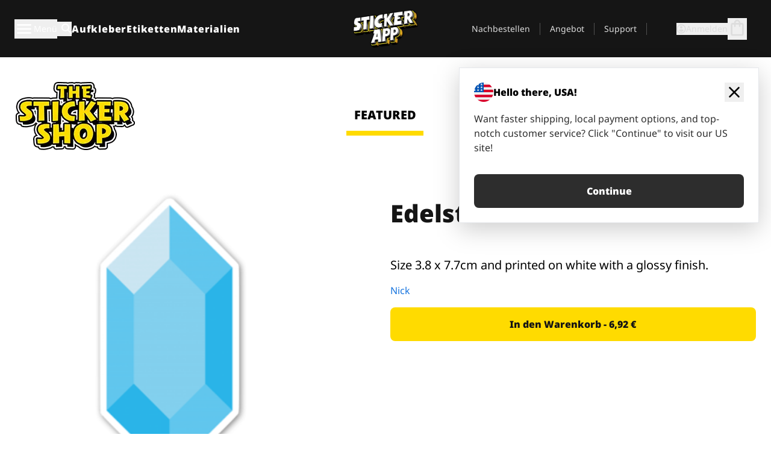

--- FILE ---
content_type: text/html
request_url: https://stickerapp.de/aufkleber-shop/comic-graphic-art-1/edelstein-blau
body_size: 54364
content:
<!doctype html>
<html lang="de">
  <head>
    <meta charset="utf-8" />
    <meta name="viewport" content="width=device-width, initial-scale=1" />
    <link rel="apple-touch-icon" type="image/png" sizes="180x180" href="../../apple-touch-icon.png" />
    <link rel="icon" type="image/png" sizes="32x32" href="../../favicon-32x32.png" />
    <link rel="icon" type="image/png" sizes="16x16" href="../../favicon-16x16.png" />
    <link rel="manifest" href="/webapp-manifest" />
    <meta name="msapplication-TileColor" content="#040404" />
    <meta name="theme-color" content="#040404" />
    
		<link href="../../_app/immutable/assets/checkout.DUhykQYO.css" rel="stylesheet">
		<link href="../../_app/immutable/assets/0.CzxYNrui.css" rel="stylesheet">
		<link href="../../_app/immutable/assets/componentsMap.a-EWDzs9.css" rel="stylesheet">
		<link href="../../_app/immutable/assets/StickerShopLayout.-5GaQJ_g.css" rel="stylesheet">
		<link href="../../_app/immutable/assets/Banner._px1tzhy.css" rel="stylesheet">
		<link href="../../_app/immutable/assets/_page.Cfnb99us.css" rel="stylesheet">
		<link href="../../_app/immutable/assets/CheckoutBlok.CFTeAVIN.css" rel="stylesheet">
		<link href="../../_app/immutable/assets/Customer.DygquDbB.css" rel="stylesheet">
		<link href="../../_app/immutable/assets/ChatPageSection.Dr7ESq_q.css" rel="stylesheet"><!--12qhfyh--><!--[!--><!--]--> <!--[!--><!--]--> <link rel="manifest" href="/webapp-manifest"/> <link rel="icon" href="/favicon.ico"/> <meta name="theme-color" content="#040404"/> <meta name="apple-mobile-web-app-status-bar-style" content="black-translucent"/> <script src="https://uptime.betterstack.com/widgets/announcement.js" data-id="170704" async type="text/javascript">
  </script><!----><!--hlt6rm--><!--[!--><!--]--> <!--[!--><!--]--> <!--[!--><!--]--> <!--[!--><!--]--> <!--[--><!--[--><!--]--><!--]--> <!--[--><link rel="canonical" href="https://stickerapp.de/aufkleber-shop/comic-graphic-art-1/edelstein-blau"/><!--]--> <!--[!--><!--]--> <!--[!--><!--]--> <!--[--><!----><script type="application/ld+json">[{"@context":"https://schema.org","@type":"Organization","name":"StickerApp AB","alternateName":"StickerApp","url":"https://stickerapp.de","logo":"https://stickerapp.se/media/250x147/d3dcfc2ee9/stickerapplogo.png","description":"StickerApp ist eine Druckerei, die sich auf Aufkleber und Etiketten spezialisiert hat. Wir bieten hochwertige, individuell gestaltete Aufkleber und Etiketten für alle Gelegenheiten.","email":"info@stickerapp.de","address":{"@type":"PostalAddress","streetAddress":"Bronsgatan 12","addressLocality":"Lomma","postalCode":"234 35","addressCountry":"SE"},"sameAs":["https://www.facebook.com/StickerApp/","https://x.com/StickerApp","https://www.instagram.com/stickerapp/","https://www.youtube.com/StickerApp","https://www.linkedin.com/company/stickerapp/","https://www.pinterest.com/stickerapp/"]}]</script><!----><!--]--> <!--[--><link rel="preload" href="/_app/immutable/assets/noto-sans-400.CF_EggQ_.woff2" as="font" type="font/woff2" crossorigin="anonymous"/> <link rel="preload" href="/_app/immutable/assets/noto-sans-900.BAaSzCx2.woff2" as="font" type="font/woff2" crossorigin="anonymous"/> <!---->
      <style>
        @font-face {
          font-display: swap;
          font-family: 'Noto Sans';
          font-style: normal;
          font-weight: 400;
          src:
            url('/_app/immutable/assets/noto-sans-400.CF_EggQ_.woff2') format('woff2'),
            url('/_app/immutable/assets/noto-sans-400.BXlAZMwb.woff') format('woff');
        }

        @font-face {
          font-display: swap;
          font-family: 'Noto Sans';
          font-style: normal;
          font-weight: 900;
          src:
            url('/_app/immutable/assets/noto-sans-900.BAaSzCx2.woff2') format('woff2'),
            url('/_app/immutable/assets/noto-sans-900.BIzvzRm5.woff') format('woff');
        }
      </style>
  <!----><!--]--> <!----><!----> <!--[!--><!--]--><!----><title>Edelstein Blau</title>
  </head>
  <body data-sveltekit-preload-data="tap">
    <!--[--><!--[--><!----><div class="flex min-h-screen flex-col"><div class="flex grow flex-col"><!----><!--[!--><!--]--><!----> <!--[!--><!--]--> <!--[--><!--[!--><!--]--><!----> <!--[!--><!--]--><!--]--> <!--[!--><!--]--> <!--[!--><div class="font-noto-sans flex min-h-screen flex-col"><div class="flex grow flex-col"><!--[!--><!--]--> <header class="sticky top-0 z-10 w-full"><!--[!--><div data-testid="header" class="w-full transition-colors duration-500 bg-st-black"><!--[--><div class="block xl:hidden"><div class="flex flex-row items-center justify-end gap-2 bg-st-black px-6 py-2 text-st-white"><!--[!--><div class="h-[16px]"></div><!--]--></div><!----></div><!--]--> <!--[--><!--[--><!--]--><!--]--> <!--[!--><!--]--><!----> <div class="flex justify-between"><div class="hidden grow px-3 py-4 xl:block"><!--[--><nav aria-label="Hauptmenü" class="flex w-full items-center justify-around px-3"><ul class="flex w-full items-center justify-start gap-8"><li class="flex items-center text-st-white"><button type="button" class="flex appearance-none items-center gap-3 text-st-white"><svg xmlns="http://www.w3.org/2000/svg" viewBox="0 -960 960 960" fill="currentcolor" class="h-8 w-8 overflow-hidden align-middle"><path d="M160-240q-17 0-28.5-11.5T120-280q0-17 11.5-28.5T160-320h640q17 0 28.5 11.5T840-280q0 17-11.5 28.5T800-240H160Zm0-200q-17 0-28.5-11.5T120-480q0-17 11.5-28.5T160-520h640q17 0 28.5 11.5T840-480q0 17-11.5 28.5T800-440H160Zm0-200q-17 0-28.5-11.5T120-680q0-17 11.5-28.5T160-720h640q17 0 28.5 11.5T840-680q0 17-11.5 28.5T800-640H160Z"></path></svg><!----> <!--[--><span class="sr-only text-sm md:not-sr-only">Menü</span><!--]--></button><!----></li> <li class="text-st-white"><button type="button" aria-label="Suchumschaltung" class="flex h-[24px] w-[24px] appearance-none flex-col justify-around"><svg xmlns="http://www.w3.org/2000/svg" viewBox="0 -960 960 960" fill="currentcolor" class="w-8 h-8 overflow-hidden align-middle"><path d="M380-320q-109 0-184.5-75.5T120-580q0-109 75.5-184.5T380-840q109 0 184.5 75.5T640-580q0 44-14 83t-38 69l224 224q11 11 11 28t-11 28q-11 11-28 11t-28-11L532-372q-30 24-69 38t-83 14Zm0-80q75 0 127.5-52.5T560-580q0-75-52.5-127.5T380-760q-75 0-127.5 52.5T200-580q0 75 52.5 127.5T380-400Z"></path></svg><!----></button><!----></li> <!--[--><li><a class="py-1 text-base font-extrabold tracking-wider text-st-white hover:border-b-2 hover:border-st-yellow" href="/aufkleber">Aufkleber</a></li><li><a class="py-1 text-base font-extrabold tracking-wider text-st-white hover:border-b-2 hover:border-st-yellow" href="/etiketten">Etiketten</a></li><li><a class="py-1 text-base font-extrabold tracking-wider text-st-white hover:border-b-2 hover:border-st-yellow" href="/materialien">Materialien</a></li><!--]--></ul> <!--[--><a class="px-8" href="/"><!--[--><!--[!--><!--[!--><img src="/media/250x147/d3dcfc2ee9/stickerapplogo.png/m/filters:quality(60)" class="" fetchpriority="auto" draggable="false" alt="Sticker App" width="250" height="147" onload="this.__e=event" onerror="this.__e=event"/><!--]--><!----><!--]--><!--]--><!----></a><!--]--><!----> <ul class="flex w-full items-center justify-end"><!--[--><li class="border-r border-st-gray-700 px-4 text-sm"><a class="py-1 text-sm text-st-gray-300" href="/reorder">Nachbestellen</a></li><li class="border-r border-st-gray-700 px-4 text-sm"><a class="py-1 text-sm text-st-gray-300" href="/angebote-fur-unternehmen">Angebot</a></li><li class="border-r border-st-gray-700 px-4 text-sm"><a class="py-1 text-sm text-st-gray-300" href="/support">Support</a></li><!--]--> <li class="border-r border-st-gray-700 px-4 text-sm"><!--[!--><!--]--></li> <li class="flex items-center gap-6 px-4 text-sm text-st-gray-300"><button type="button" class="flex items-center gap-2" aria-label="Konto" data-sveltekit-reload=""><svg class="size-4 overflow-hidden align-middle" viewBox="0 0 28 28" fill="none" xmlns="http://www.w3.org/2000/svg"><path d="M13.986 0.666504C6.62602 0.666504 0.666016 6.63984 0.666016 13.9998C0.666016 21.3598 6.62602 27.3332 13.986 27.3332C21.3593 27.3332 27.3327 21.3598 27.3327 13.9998C27.3327 6.63984 21.3593 0.666504 13.986 0.666504ZM13.9993 24.6665C8.10602 24.6665 3.33268 19.8932 3.33268 13.9998C3.33268 8.1065 8.10602 3.33317 13.9993 3.33317C19.8927 3.33317 24.666 8.1065 24.666 13.9998C24.666 19.8932 19.8927 24.6665 13.9993 24.6665Z" fill="currentColor"></path><path d="M13.9993 5.99984C15.8438 5.99984 17.3327 7.53486 17.3327 9.43646C17.3327 11.3381 15.8438 12.8731 13.9993 12.8731C12.1549 12.8731 10.666 11.3381 10.666 9.43646C10.666 7.53486 12.1549 5.99984 13.9993 5.99984ZM13.9993 22.2665C11.2216 22.2665 8.76602 20.8002 7.33268 18.5779C7.36602 16.2982 11.7771 15.0496 13.9993 15.0496C16.2105 15.0496 20.6327 16.2982 20.666 18.5779C19.2327 20.8002 16.7771 22.2665 13.9993 22.2665Z" fill="currentColor"></path></svg><!----> <span>Anmelden</span></button> <button type="button" aria-label="Zur Kasse gehen" data-sveltekit-reload=""><span class="relative block pb-1"><svg xmlns="http://www.w3.org/2000/svg" viewBox="0 -960 960 960" fill="currentcolor" class="size-8 overflow-hidden align-middle"><path d="M240-80q-33 0-56.5-23.5T160-160v-480q0-33 23.5-56.5T240-720h80q0-66 47-113t113-47q66 0 113 47t47 113h80q33 0 56.5 23.5T800-640v480q0 33-23.5 56.5T720-80H240Zm0-80h480v-480h-80v80q0 17-11.5 28.5T600-520q-17 0-28.5-11.5T560-560v-80H400v80q0 17-11.5 28.5T360-520q-17 0-28.5-11.5T320-560v-80h-80v480Zm160-560h160q0-33-23.5-56.5T480-800q-33 0-56.5 23.5T400-720ZM240-160v-480 480Z"></path></svg><!----> <!--[--><!--]--></span></button><!----></li></ul></nav><!--]--> <!--[!--><!--]--><!----></div> <div class="w-1/3 self-center px-medium xl:hidden"><div class="flex flex-row gap-3 text-white"><button type="button" aria-label="Toggle navigation" class="flex appearance-none items-center gap-3 text-st-white"><svg xmlns="http://www.w3.org/2000/svg" viewBox="0 -960 960 960" fill="currentcolor" class="size-6 overflow-hidden align-middle"><path d="M160-240q-17 0-28.5-11.5T120-280q0-17 11.5-28.5T160-320h640q17 0 28.5 11.5T840-280q0 17-11.5 28.5T800-240H160Zm0-200q-17 0-28.5-11.5T120-480q0-17 11.5-28.5T160-520h640q17 0 28.5 11.5T840-480q0 17-11.5 28.5T800-440H160Zm0-200q-17 0-28.5-11.5T120-680q0-17 11.5-28.5T160-720h640q17 0 28.5 11.5T840-680q0 17-11.5 28.5T800-640H160Z"></path></svg><!----> <!--[!--><!--]--></button><!----> <button type="button" aria-label="Toggle search" class="flex h-[24px] w-[24px] appearance-none flex-col justify-around"><svg xmlns="http://www.w3.org/2000/svg" viewBox="0 -960 960 960" fill="currentcolor" class="w-8 h-8 overflow-hidden align-middle"><path d="M380-320q-109 0-184.5-75.5T120-580q0-109 75.5-184.5T380-840q109 0 184.5 75.5T640-580q0 44-14 83t-38 69l224 224q11 11 11 28t-11 28q-11 11-28 11t-28-11L532-372q-30 24-69 38t-83 14Zm0-80q75 0 127.5-52.5T560-580q0-75-52.5-127.5T380-760q-75 0-127.5 52.5T200-580q0 75 52.5 127.5T380-400Z"></path></svg><!----></button><!----></div> <!--[!--><!--]--><!----></div> <div class="flex w-1/3 self-center xl:hidden"><!--[--><a class="block max-h-20 p-2" href="/"><!--[--><!--[!--><!--[!--><img src="/media/250x147/d3dcfc2ee9/stickerapplogo.png/m/filters:quality(60)" class="m-auto h-full w-auto" fetchpriority="auto" draggable="false" alt="Sticker App" width="250" height="147" onload="this.__e=event" onerror="this.__e=event"/><!--]--><!----><!--]--><!--]--><!----></a><!--]--><!----></div> <div class="flex w-1/3 justify-end gap-gutter self-center px-medium text-st-white xl:hidden"><button type="button"><svg class="size-5 overflow-hidden align-middle" viewBox="0 0 28 28" fill="none" xmlns="http://www.w3.org/2000/svg"><path d="M13.986 0.666504C6.62602 0.666504 0.666016 6.63984 0.666016 13.9998C0.666016 21.3598 6.62602 27.3332 13.986 27.3332C21.3593 27.3332 27.3327 21.3598 27.3327 13.9998C27.3327 6.63984 21.3593 0.666504 13.986 0.666504ZM13.9993 24.6665C8.10602 24.6665 3.33268 19.8932 3.33268 13.9998C3.33268 8.1065 8.10602 3.33317 13.9993 3.33317C19.8927 3.33317 24.666 8.1065 24.666 13.9998C24.666 19.8932 19.8927 24.6665 13.9993 24.6665Z" fill="currentColor"></path><path d="M13.9993 5.99984C15.8438 5.99984 17.3327 7.53486 17.3327 9.43646C17.3327 11.3381 15.8438 12.8731 13.9993 12.8731C12.1549 12.8731 10.666 11.3381 10.666 9.43646C10.666 7.53486 12.1549 5.99984 13.9993 5.99984ZM13.9993 22.2665C11.2216 22.2665 8.76602 20.8002 7.33268 18.5779C7.36602 16.2982 11.7771 15.0496 13.9993 15.0496C16.2105 15.0496 20.6327 16.2982 20.666 18.5779C19.2327 20.8002 16.7771 22.2665 13.9993 22.2665Z" fill="currentColor"></path></svg><!----></button> <button type="button" aria-label="Zur Kasse gehen" data-sveltekit-reload=""><span class="relative block pb-1"><svg xmlns="http://www.w3.org/2000/svg" viewBox="0 -960 960 960" fill="currentcolor" class="size-6 overflow-hidden align-middle"><path d="M240-80q-33 0-56.5-23.5T160-160v-480q0-33 23.5-56.5T240-720h80q0-66 47-113t113-47q66 0 113 47t47 113h80q33 0 56.5 23.5T800-640v480q0 33-23.5 56.5T720-80H240Zm0-80h480v-480h-80v80q0 17-11.5 28.5T600-520q-17 0-28.5-11.5T560-560v-80H400v80q0 17-11.5 28.5T360-520q-17 0-28.5-11.5T320-560v-80h-80v480Zm160-560h160q0-33-23.5-56.5T480-800q-33 0-56.5 23.5T400-720ZM240-160v-480 480Z"></path></svg><!----> <!--[--><!--]--></span></button><!----></div></div></div><!--]--></header> <main class="flex grow flex-col"><!--[!--><!--[!--><!--]--><!--]--><!----> <!--[!--><!--]--> <!--[--><!----><div class="max-lg:pb-12 lg:px-6 lg:pb-14 lg:pt-10 scroll-mt-36 bg-cover bg-no-repeat bg-white bg-[image:var(--background-image-url)] md:bg-[image:var(--md-background-image-url)] lg:bg-[image:var(--lg-background-image-url)]"><div class="mx-auto h-full bg-cover bg-no-repeat bg-white box-content max-w-page-max"><!--[--><!--[!--><!--]--><!--[!--><!--]--><!--[!--><!--]--><!--]--> <!--[--><div class="flex flex-row justify-between bg-white lg:hidden"><!--[--><a href="/aufkleber-shop" class="flex max-w-44 flex-grow flex-col items-center px-1 pt-4"><!----><svg class="h-8 w-8 mb-4 overflow-hidden align-middle" viewBox="0 0 18 16" fill="none" xmlns="http://www.w3.org/2000/svg"><path fill-rule="evenodd" clip-rule="evenodd" d="M9.52125 13.8184C9.20124 13.6229 8.79876 13.6229 8.47875 13.8184L5.17397 15.8369C4.41487 16.3006 3.47362 15.6167 3.68001 14.7515L4.57852 10.9847C4.66553 10.6199 4.54116 10.2372 4.25637 9.99322L1.31539 7.47396C0.639853 6.89529 0.999379 5.78878 1.88603 5.7177L5.74612 5.40823C6.11991 5.37827 6.44552 5.1417 6.58953 4.79546L8.07668 1.21993C8.41827 0.398636 9.58173 0.398636 9.92332 1.21993L11.4105 4.79546C11.5545 5.1417 11.8801 5.37827 12.2539 5.40823L16.114 5.7177C17.0006 5.78878 17.3601 6.89529 16.6846 7.47396L13.7436 9.99322C13.4588 10.2372 13.3345 10.6199 13.4215 10.9847L14.32 14.7515C14.5264 15.6167 13.5851 16.3006 12.826 15.8369L9.52125 13.8184Z" fill="currentColor"></path></svg><!----> <span class="mb-3 text-sm font-bold uppercase active">featured</span> <div class="h-2 w-full max-w-40 bg-st-yellow"></div></a><a href="/aufkleber-shop/beliebte" class="flex max-w-44 flex-grow flex-col items-center px-1 pt-4"><!----><svg class="h-8 w-8 mb-4 overflow-hidden align-middle" fill="currentcolor" xmlns="http://www.w3.org/2000/svg" viewBox="0 -960 960 960"><path d="M840-640q32 0 56 24t24 56v80q0 7-2 15t-4 15L794-168q-9 20-30 34t-44 14H280v-520l240-238q15-15 35.5-17.5T595-888q19 10 28 28t4 37l-45 183h258Zm-480 34v406h360l120-280v-80H480l54-220-174 174ZM160-120q-33 0-56.5-23.5T80-200v-360q0-33 23.5-56.5T160-640h120v80H160v360h120v80H160Zm200-80v-406 406Z"></path></svg><!----> <span class="mb-3 text-sm font-bold uppercase">popular</span> <div class="h-2 w-full max-w-40"></div></a><a href="/aufkleber-shop/neueste" class="flex max-w-44 flex-grow flex-col items-center px-1 pt-4"><!----><svg class="h-8 w-8 mb-4 overflow-hidden align-middle" fill="currentcolor" xmlns="http://www.w3.org/2000/svg" viewBox="0 -960 960 960"><path d="m520-473 90 90q11 11 11 27.5T610-327q-12 12-28.5 12T553-327L452-428q-6-6-9-13.5t-3-15.5v-143q0-17 11.5-28.5T480-640q17 0 28.5 11.5T520-600v127Zm-40-247q-17 0-28.5-11.5T440-760v-40h80v40q0 17-11.5 28.5T480-720Zm240 240q0-17 11.5-28.5T760-520h40v80h-40q-17 0-28.5-11.5T720-480ZM480-240q17 0 28.5 11.5T520-200v40h-80v-40q0-17 11.5-28.5T480-240ZM240-480q0 17-11.5 28.5T200-440h-40v-80h40q17 0 28.5 11.5T240-480ZM480-80q-83 0-156-31.5T197-197q-54-54-85.5-127T80-480q0-83 31.5-156T197-763q54-54 127-85.5T480-880q83 0 156 31.5T763-763q54 54 85.5 127T880-480q0 83-31.5 156T763-197q-54 54-127 85.5T480-80Zm320-400q0-134-93-227t-227-93q-134 0-227 93t-93 227q0 134 93 227t227 93q134 0 227-93t93-227Zm-320 0Z"></path></svg><!----> <span class="mb-3 text-sm font-bold uppercase">latest</span> <div class="h-2 w-full max-w-40"></div></a><a href="/aufkleber-shop/gestalter" class="flex max-w-44 flex-grow flex-col items-center px-1 pt-4"><!----><svg class="h-8 w-8 mb-4 overflow-hidden align-middle" fill="currentcolor" xmlns="http://www.w3.org/2000/svg" viewBox="0 -960 960 960"><path d="M240-120q-45 0-89-22t-71-58q26 0 53-20.5t27-59.5q0-50 35-85t85-35q50 0 85 35t35 85q0 66-47 113t-113 47Zm0-80q33 0 56.5-23.5T320-280q0-17-11.5-28.5T280-320q-17 0-28.5 11.5T240-280q0 23-5.5 42T220-202q5 2 10 2h10Zm230-160L360-470l358-358q11-11 27.5-11.5T774-828l54 54q12 12 12 28t-12 28L470-360Zm-190 80Z"></path></svg><!----> <span class="mb-3 text-sm font-bold uppercase">by artists</span> <div class="h-2 w-full max-w-40"></div></a><!--]--></div> <div class="flex flex-row items-center justify-between max-lg:hidden"><img src="/media/200x115/95570fc805/sticker-shop-logo-200.png/m/filters:quality(60)" alt="Sticker shop logo"/> <div class="flex flex-row"><!--[--><a href="/aufkleber-shop" class="flex w-44 flex-col items-center px-6 pt-4"><span class="mb-3 text-xl font-bold uppercase active">featured</span> <div class="h-2 w-full max-w-40 bg-st-yellow"></div></a><a href="/aufkleber-shop/beliebte" class="flex w-44 flex-col items-center px-6 pt-4"><span class="mb-3 text-xl font-bold uppercase">popular</span> <div class="h-2 w-full max-w-40"></div></a><a href="/aufkleber-shop/neueste" class="flex w-44 flex-col items-center px-6 pt-4"><span class="mb-3 text-xl font-bold uppercase">latest</span> <div class="h-2 w-full max-w-40"></div></a><a href="/aufkleber-shop/gestalter" class="flex w-44 flex-col items-center px-6 pt-4"><span class="mb-3 text-xl font-bold uppercase">by artists</span> <div class="h-2 w-full max-w-40"></div></a><!--]--></div></div><!----><!--]--></div></div><!----> <!--[!--><!--]--> <!--[--><div class="px-6 pb-6 scroll-mt-36 bg-cover bg-no-repeat bg-white bg-[image:var(--background-image-url)] md:bg-[image:var(--md-background-image-url)] lg:bg-[image:var(--lg-background-image-url)]"><div class="mx-auto h-full bg-cover bg-no-repeat bg-white box-content max-w-page-max"><!--[--><!--[!--><!--]--><!--[!--><!--]--><!--[!--><!--]--><!--]--> <!--[--><div class="gap-large flex w-full flex-col"><!--[!--><!--]--> <!--[!--><!--]--> <div class="grid grid-cols-2 md:grid-cols-12 gap-gutter"><div class="lg:col-span-6 md:col-span-6 col-span-2"><!--[!--><img src="/cdn-assets/images/preview/2018/08/29/design-29242/template-sticker-300x300.png" class="w-128" fetchpriority="auto" draggable="false" alt="" loading="lazy" onload="this.__e=event" onerror="this.__e=event"/><!--]--><!----></div><!----> <div class="lg:col-span-6 md:col-span-6 col-span-2"><div class="gap-gutter flex w-full flex-col"><!--[!--><!--]--> <!----><h1 class="lg:text-st-black md:text-st-black text-st-black text-st-sm-large lg:text-st-lg-large font-black mb-8 mt-6"><!--[!--><!---->Edelstein Blau<!----><!--]--><!----></h1><!----><!----> <p class="mb-4 text-xl"></p> <p class="mb-4 text-xl">Size 3.8 x 7.7cm and printed on white with a glossy finish.</p> <p class="mb-4"><a class="text-st-blue-500" href="/aufkleber-shop/gestalter/nicholaspaull">Nick</a></p> <!----><button role="button" tabindex="0" class="rounded-lg text-st-black text-center inline-block text-nowrap font-black disabled:cursor-not-allowed w-full sm:w-auto min-w-40 text-md py-4 px-11 sm:w-full bg-st-yellow-500 disabled:bg-st-gray-400 disabled:text-st-gray-500 active:bg-st-yellow-600 hover:bg-st-yellow-700 outline-st-pink-500 buy-$29242" type="button"><!--[!--><!--[!--><!--[!--><!--[--><!---->In den Warenkorb - 6,92 €<!----><!--]--><!--]--><!--]--><!--]--><!----><!----></button><!----><!----><!----> <!--[!--><!--]--></div><!----></div><!----><!----></div><!----> <!--[--><div class="flex flex-row items-center gap-4"><!----><h2 class="lg:text-st-black md:text-st-black text-st-black text-st-sm-medium lg:text-st-lg-medium font-black"><!--[!--><!---->Mehr Aufkleber aus dieser Kategorie (Comic &amp; Graphic Art)<!----><!--]--><!----></h2><!----><!----> <!----><a role="button" tabindex="0" class="rounded-lg text-st-black text-center inline-block text-nowrap font-black disabled:cursor-not-allowed w-full sm:w-auto min-w-40 py-2 text-sm px-5 bg-st-gray-800 text-st-white disabled:bg-st-gray-400 disabled:text-st-gray-500 active:bg-st-gray-600 hover:bg-st-gray-700 outline-st-pink-500 flex flex-row items-center gap-2" href="/aufkleber-shop/comic-graphic-art-1"><!---->Alle anzeigen <svg class="h-4 w-4 overflow-hidden align-middle" fill="currentColor" xmlns="http://www.w3.org/2000/svg" viewBox="0 -960 960 960"><path d="M579-480 285-774q-15-15-14.5-35.5T286-845q15-15 35.5-15t35.5 15l307 308q12 12 18 27t6 30q0 15-6 30t-18 27L356-115q-15 15-35 14.5T286-116q-15-15-15-35.5t15-35.5l293-293Z"></path></svg><!----><!----><!----></a><!----><!----></div> <div class="grid grid-cols-2 md:grid-cols-12 gap-gutter"><!--[--><div class="md:col-span-4 lg:col-span-3"><div class="flex h-full flex-col justify-between gap-3"><a href="/aufkleber-shop/comic-graphic-art-1/puff-puff-pass" aria-label=""><div class="aspect-square content-center bg-st-gray-100"><!--[!--><img src="/cdn-assets/images/preview/2017/05/08/design-14137/template-sticker-300x300.png" class="p-2 md:p-8" fetchpriority="auto" draggable="false" alt="" loading="lazy" onload="this.__e=event" onerror="this.__e=event"/><!--]--><!----></div></a> <div class="flex flex-col justify-between"><!--[--><a class="overflow-hidden overflow-ellipsis whitespace-nowrap text-nowrap text-base font-bold uppercase hover:underline" href="/aufkleber-shop/comic-graphic-art-1/puff-puff-pass"><!--[--><!--[!--><!---->Puff Puff Pass <!----><!--]--><!--]--><!----></a><!--]--><!----> <!----><div class="lg:text-st-gray-800 md:text-st-gray-800 text-st-gray-800 text-base"><!--[--><!---->10.2 x 16 cm<!----><!--]--><!----></div><!----><!----></div> <!----><button role="button" tabindex="0" class="rounded-lg text-st-black text-center inline-block text-nowrap font-black disabled:cursor-not-allowed w-full sm:w-auto min-w-40 py-2 text-sm px-5 bg-st-gray-800 text-st-white disabled:bg-st-gray-400 disabled:text-st-gray-500 active:bg-st-gray-600 hover:bg-st-gray-700 outline-st-pink-500" type="button"><!--[!--><!--[!--><!--[!--><!--[--><!---->17,15 €<!----><!--]--><!--]--><!--]--><!--]--><!----><!----></button><!----><!----></div><!----></div><div class="md:col-span-4 lg:col-span-3"><div class="flex h-full flex-col justify-between gap-3"><a href="/aufkleber-shop/comic-graphic-art-1/chupa-lutsch" aria-label=""><div class="aspect-square content-center bg-st-gray-100"><!--[!--><img src="/cdn-assets/images/preview/2018/08/10/design-28833/template-sticker-300x300.png" class="p-2 md:p-8" fetchpriority="auto" draggable="false" alt="" loading="lazy" onload="this.__e=event" onerror="this.__e=event"/><!--]--><!----></div></a> <div class="flex flex-col justify-between"><!--[--><a class="overflow-hidden overflow-ellipsis whitespace-nowrap text-nowrap text-base font-bold uppercase hover:underline" href="/aufkleber-shop/comic-graphic-art-1/chupa-lutsch"><!--[--><!--[!--><!---->Chupa Lutsch<!----><!--]--><!--]--><!----></a><!--]--><!----> <!----><div class="lg:text-st-gray-800 md:text-st-gray-800 text-st-gray-800 text-base"><!--[--><!---->8.6 x 8.9 cm<!----><!--]--><!----></div><!----><!----></div> <!----><button role="button" tabindex="0" class="rounded-lg text-st-black text-center inline-block text-nowrap font-black disabled:cursor-not-allowed w-full sm:w-auto min-w-40 py-2 text-sm px-5 bg-st-gray-800 text-st-white disabled:bg-st-gray-400 disabled:text-st-gray-500 active:bg-st-gray-600 hover:bg-st-gray-700 outline-st-pink-500" type="button"><!--[!--><!--[!--><!--[!--><!--[--><!---->8,74 €<!----><!--]--><!--]--><!--]--><!--]--><!----><!----></button><!----><!----></div><!----></div><div class="md:col-span-4 lg:col-span-3"><div class="flex h-full flex-col justify-between gap-3"><a href="/aufkleber-shop/comic-graphic-art-1/deep-space-sticker" aria-label=""><div class="aspect-square content-center bg-st-gray-100"><!--[!--><img src="/cdn-assets/images/preview/2018/04/06/design-24787/template-sticker-300x300.png" class="p-2 md:p-8" fetchpriority="auto" draggable="false" alt="" loading="lazy" onload="this.__e=event" onerror="this.__e=event"/><!--]--><!----></div></a> <div class="flex flex-col justify-between"><!--[--><a class="overflow-hidden overflow-ellipsis whitespace-nowrap text-nowrap text-base font-bold uppercase hover:underline" href="/aufkleber-shop/comic-graphic-art-1/deep-space-sticker"><!--[--><!--[!--><!---->Deep space sticker <!----><!--]--><!--]--><!----></a><!--]--><!----> <!----><div class="lg:text-st-gray-800 md:text-st-gray-800 text-st-gray-800 text-base"><!--[--><!---->5.6 x 10.2 cm<!----><!--]--><!----></div><!----><!----></div> <!----><button role="button" tabindex="0" class="rounded-lg text-st-black text-center inline-block text-nowrap font-black disabled:cursor-not-allowed w-full sm:w-auto min-w-40 py-2 text-sm px-5 bg-st-gray-800 text-st-white disabled:bg-st-gray-400 disabled:text-st-gray-500 active:bg-st-gray-600 hover:bg-st-gray-700 outline-st-pink-500" type="button"><!--[!--><!--[!--><!--[!--><!--[--><!---->9,88 €<!----><!--]--><!--]--><!--]--><!--]--><!----><!----></button><!----><!----></div><!----></div><div class="md:col-span-4 lg:col-span-3"><div class="flex h-full flex-col justify-between gap-3"><a href="/aufkleber-shop/comic-graphic-art-1/feuerteufel" aria-label=""><div class="aspect-square content-center bg-st-gray-100"><!--[!--><img src="/cdn-assets/images/preview/2019/01/11/design-34104/template-sticker-300x300.png" class="p-2 md:p-8" fetchpriority="auto" draggable="false" alt="" loading="lazy" onload="this.__e=event" onerror="this.__e=event"/><!--]--><!----></div></a> <div class="flex flex-col justify-between"><!--[--><a class="overflow-hidden overflow-ellipsis whitespace-nowrap text-nowrap text-base font-bold uppercase hover:underline" href="/aufkleber-shop/comic-graphic-art-1/feuerteufel"><!--[--><!--[!--><!---->Feuerteufel<!----><!--]--><!--]--><!----></a><!--]--><!----> <!----><div class="lg:text-st-gray-800 md:text-st-gray-800 text-st-gray-800 text-base"><!--[--><!---->5 x 8 cm<!----><!--]--><!----></div><!----><!----></div> <!----><button role="button" tabindex="0" class="rounded-lg text-st-black text-center inline-block text-nowrap font-black disabled:cursor-not-allowed w-full sm:w-auto min-w-40 py-2 text-sm px-5 bg-st-gray-800 text-st-white disabled:bg-st-gray-400 disabled:text-st-gray-500 active:bg-st-gray-600 hover:bg-st-gray-700 outline-st-pink-500" type="button"><!--[!--><!--[!--><!--[!--><!--[--><!---->10,25 €<!----><!--]--><!--]--><!--]--><!--]--><!----><!----></button><!----><!----></div><!----></div><div class="md:col-span-4 lg:col-span-3"><div class="flex h-full flex-col justify-between gap-3"><a href="/aufkleber-shop/comic-graphic-art-1/bombe-1" aria-label="Verrückte Bombe"><div class="aspect-square content-center bg-st-gray-100"><!--[!--><img src="/cdn-assets/images/preview/2018/12/18/design-32741/template-sticker-300x300.png" class="p-2 md:p-8" fetchpriority="auto" draggable="false" alt="Verrückte Bombe" loading="lazy" onload="this.__e=event" onerror="this.__e=event"/><!--]--><!----></div></a> <div class="flex flex-col justify-between"><!--[--><a class="overflow-hidden overflow-ellipsis whitespace-nowrap text-nowrap text-base font-bold uppercase hover:underline" href="/aufkleber-shop/comic-graphic-art-1/bombe-1"><!--[--><!--[!--><!---->Bombe<!----><!--]--><!--]--><!----></a><!--]--><!----> <!----><div class="lg:text-st-gray-800 md:text-st-gray-800 text-st-gray-800 text-base"><!--[--><!---->2.5 x 3.3 cm<!----><!--]--><!----></div><!----><!----></div> <!----><button role="button" tabindex="0" class="rounded-lg text-st-black text-center inline-block text-nowrap font-black disabled:cursor-not-allowed w-full sm:w-auto min-w-40 py-2 text-sm px-5 bg-st-gray-800 text-st-white disabled:bg-st-gray-400 disabled:text-st-gray-500 active:bg-st-gray-600 hover:bg-st-gray-700 outline-st-pink-500" type="button"><!--[!--><!--[!--><!--[!--><!--[--><!---->3,40 €<!----><!--]--><!--]--><!--]--><!--]--><!----><!----></button><!----><!----></div><!----></div><div class="md:col-span-4 lg:col-span-3"><div class="flex h-full flex-col justify-between gap-3"><a href="/aufkleber-shop/comic-graphic-art-1/purple-carno" aria-label=""><div class="aspect-square content-center bg-st-gray-100"><!--[!--><img src="/cdn-assets/images/preview/2016/07/25/design-11045/template-sticker-300x300.png" class="p-2 md:p-8" fetchpriority="auto" draggable="false" alt="" loading="lazy" onload="this.__e=event" onerror="this.__e=event"/><!--]--><!----></div></a> <div class="flex flex-col justify-between"><!--[--><a class="overflow-hidden overflow-ellipsis whitespace-nowrap text-nowrap text-base font-bold uppercase hover:underline" href="/aufkleber-shop/comic-graphic-art-1/purple-carno"><!--[--><!--[!--><!---->Purple Carno <!----><!--]--><!--]--><!----></a><!--]--><!----> <!----><div class="lg:text-st-gray-800 md:text-st-gray-800 text-st-gray-800 text-base"><!--[--><!---->7.1 x 8.7 cm<!----><!--]--><!----></div><!----><!----></div> <!----><button role="button" tabindex="0" class="rounded-lg text-st-black text-center inline-block text-nowrap font-black disabled:cursor-not-allowed w-full sm:w-auto min-w-40 py-2 text-sm px-5 bg-st-gray-800 text-st-white disabled:bg-st-gray-400 disabled:text-st-gray-500 active:bg-st-gray-600 hover:bg-st-gray-700 outline-st-pink-500" type="button"><!--[!--><!--[!--><!--[!--><!--[--><!---->7,88 €<!----><!--]--><!--]--><!--]--><!--]--><!----><!----></button><!----><!----></div><!----></div><div class="md:col-span-4 lg:col-span-3"><div class="flex h-full flex-col justify-between gap-3"><a href="/aufkleber-shop/comic-graphic-art-1/satan-scratch" aria-label=""><div class="aspect-square content-center bg-st-gray-100"><!--[!--><img src="/cdn-assets/images/preview/2017/11/06/design-18145/template-sticker-300x300.png" class="p-2 md:p-8" fetchpriority="auto" draggable="false" alt="" loading="lazy" onload="this.__e=event" onerror="this.__e=event"/><!--]--><!----></div></a> <div class="flex flex-col justify-between"><!--[--><a class="overflow-hidden overflow-ellipsis whitespace-nowrap text-nowrap text-base font-bold uppercase hover:underline" href="/aufkleber-shop/comic-graphic-art-1/satan-scratch"><!--[--><!--[!--><!---->Satán scratch <!----><!--]--><!--]--><!----></a><!--]--><!----> <!----><div class="lg:text-st-gray-800 md:text-st-gray-800 text-st-gray-800 text-base"><!--[--><!---->6.6 x 10.3 cm<!----><!--]--><!----></div><!----><!----></div> <!----><button role="button" tabindex="0" class="rounded-lg text-st-black text-center inline-block text-nowrap font-black disabled:cursor-not-allowed w-full sm:w-auto min-w-40 py-2 text-sm px-5 bg-st-gray-800 text-st-white disabled:bg-st-gray-400 disabled:text-st-gray-500 active:bg-st-gray-600 hover:bg-st-gray-700 outline-st-pink-500" type="button"><!--[!--><!--[!--><!--[!--><!--[--><!---->8,68 €<!----><!--]--><!--]--><!--]--><!--]--><!----><!----></button><!----><!----></div><!----></div><div class="md:col-span-4 lg:col-span-3"><div class="flex h-full flex-col justify-between gap-3"><a href="/aufkleber-shop/comic-graphic-art-1/teufelsding" aria-label=""><div class="aspect-square content-center bg-st-gray-100"><!--[!--><img src="/cdn-assets/images/preview/2018/07/16/design-28453/template-sticker-300x300.png" class="p-2 md:p-8" fetchpriority="auto" draggable="false" alt="" loading="lazy" onload="this.__e=event" onerror="this.__e=event"/><!--]--><!----></div></a> <div class="flex flex-col justify-between"><!--[--><a class="overflow-hidden overflow-ellipsis whitespace-nowrap text-nowrap text-base font-bold uppercase hover:underline" href="/aufkleber-shop/comic-graphic-art-1/teufelsding"><!--[--><!--[!--><!---->Teufelsding<!----><!--]--><!--]--><!----></a><!--]--><!----> <!----><div class="lg:text-st-gray-800 md:text-st-gray-800 text-st-gray-800 text-base"><!--[--><!---->7.6 x 7.1 cm<!----><!--]--><!----></div><!----><!----></div> <!----><button role="button" tabindex="0" class="rounded-lg text-st-black text-center inline-block text-nowrap font-black disabled:cursor-not-allowed w-full sm:w-auto min-w-40 py-2 text-sm px-5 bg-st-gray-800 text-st-white disabled:bg-st-gray-400 disabled:text-st-gray-500 active:bg-st-gray-600 hover:bg-st-gray-700 outline-st-pink-500" type="button"><!--[!--><!--[!--><!--[!--><!--[--><!---->7,75 €<!----><!--]--><!--]--><!--]--><!--]--><!----><!----></button><!----><!----></div><!----></div><!--]--><!----></div><!----><!--]--><!----> <!--[!--><!--]--></div><!----><!----><!--]--></div></div><!--]--><!----><!--]--> <!--[--><div id="localization-banner" class="fixed bottom-0 left-0 right-0 z-20 animate-enter-bottom md:bottom-auto md:left-auto md:right-5 md:top-28 md:animate-enter-right"><article class="flex flex-col text-wrap border bg-st-white p-6 drop-shadow-banner" aria-labelledby="banner-title" aria-describedby="banner-description"><div class="flex items-center justify-between gap-4"><div class="flex items-center gap-4"><img src="/media/64x64/bafb414446/flag-usa.png" alt="" aria-hidden="true" class="aspect-auto w-8"/> <h3 id="banner-title" class="text-base font-black">Hello there, USA!</h3></div> <button type="button" aria-label="Close"><span aria-hidden="true"><svg xmlns="http://www.w3.org/2000/svg" viewBox="0 -960 960 960" fill="currentcolor" class="size-8 overflow-hidden align-middle"><path d="M480-424 284-228q-11 11-28 11t-28-11q-11-11-11-28t11-28l196-196-196-196q-11-11-11-28t11-28q11-11 28-11t28 11l196 196 196-196q11-11 28-11t28 11q11 11 11 28t-11 28L536-480l196 196q11 11 11 28t-11 28q-11 11-28 11t-28-11L480-424Z"></path></svg><!----></span></button></div> <!----><p id="banner-description" class="lg:text-st-gray-800 md:text-st-gray-800 text-st-gray-800 mt-4 max-w-md text-pretty text-base"><!--[--><!---->Want faster shipping, local payment options, and top-notch customer service? Click "Continue" to visit our US site!<!----><!--]--><!----></p><!----><!----> <!--[--><!----><a role="button" tabindex="0" class="rounded-lg text-st-black text-center inline-block text-nowrap font-black disabled:cursor-not-allowed w-full sm:w-auto min-w-40 text-md py-4 px-7 bg-st-gray-800 text-st-white disabled:bg-st-gray-400 disabled:text-st-gray-500 active:bg-st-gray-600 hover:bg-st-gray-700 outline-st-pink-500 mt-8" href="https://stickerapp.com"><!---->Continue<!----><!----></a><!----><!--]--></article><!----></div><!----><!--]--></main><!----></div> <!--[--><div><!--[--><footer><!--[!--><div class="scroll-mt-36 bg-cover bg-no-repeat bg-st-black text-st-white bg-[image:var(--background-image-url)] md:bg-[image:var(--md-background-image-url)] lg:bg-[image:var(--lg-background-image-url)]"><div class="mx-auto h-full bg-cover bg-no-repeat bg-st-black text-st-white box-content max-w-page-max pt-large pb-large pl-medium pl-medium lg:pl-gutter md:pl-medium pr-medium pr-medium lg:pr-gutter md:pr-medium"><!--[--><!--[!--><!--]--><!--[!--><!--]--><!--[!--><!--]--><!--]--> <!--[--><div class="pb-10 pt-2 md:flex md:pt-10"><div class="basis-3/5 md:flex"><!--[--><div class="mb-4 mr-gutter w-full last:mr-0 md:mb-0 md:w-auto md:basis-1/3"><h4 class="mb-4 font-semibold" id="id0.2970190996068022-heading"><button type="button" class="flex w-full items-center justify-between md:hidden" aria-expanded="false" aria-controls="id0.2970190996068022-links"><span>Nützliche Links</span> <div class="h-4 w-4"><svg xmlns="http://www.w3.org/2000/svg" viewBox="0 -960 960 960" fill="currentcolor" class="w-full h-full overflow-hidden align-middle"><path d="M480-361q-8 0-15-2.5t-13-8.5L268-556q-11-11-11-28t11-28q11-11 28-11t28 11l156 156 156-156q11-11 28-11t28 11q11 11 11 28t-11 28L508-372q-6 6-13 8.5t-15 2.5Z"></path></svg><!----></div></button> <span class="hidden md:block">Nützliche Links</span></h4> <ul id="id0.2970190996068022-links" class="hidden h-auto overflow-hidden transition-all duration-300 md:block" aria-labelledby="id0.2970190996068022-heading" aria-hidden="true"><!--[--><li class="leading-loose last:pb-8"><!--[--><a tabindex="-1" href="/anwendungsbereiche"><!--[--><!--[!--><!---->Anwendungsbereiche<!----><!--]--><!--]--><!----></a><!--]--><!----></li><li class="leading-loose last:pb-8"><!--[--><a tabindex="-1" href="/extras"><!--[--><!--[!--><!---->Add-Ons<!----><!--]--><!--]--><!----></a><!--]--><!----></li><li class="leading-loose last:pb-8"><!--[--><a tabindex="-1" href="/muster"><!--[--><!--[!--><!---->Sticker Packs<!----><!--]--><!--]--><!----></a><!--]--><!----></li><li class="leading-loose last:pb-8"><!--[--><a tabindex="-1" href="/muster/sticker-materialien"><!--[--><!--[!--><!---->Muster bestellen<!----><!--]--><!--]--><!----></a><!--]--><!----></li><li class="leading-loose last:pb-8"><!--[--><a tabindex="-1" href="/aufkleber-shop"><!--[--><!--[!--><!---->Shop<!----><!--]--><!--]--><!----></a><!--]--><!----></li><li class="leading-loose last:pb-8"><!--[--><a tabindex="-1" href="/blog"><!--[--><!--[!--><!---->Blog<!----><!--]--><!--]--><!----></a><!--]--><!----></li><li class="leading-loose last:pb-8"><!--[--><a tabindex="-1" href="/campaigns"><!--[--><!--[!--><!---->Campaigns<!----><!--]--><!--]--><!----></a><!--]--><!----></li><li class="leading-loose last:pb-8"><!--[--><a tabindex="-1" href="/endorsements"><!--[--><!--[!--><!---->Endorsements<!----><!--]--><!--]--><!----></a><!--]--><!----></li><li class="leading-loose last:pb-8"><!--[--><a tabindex="-1" href="/getintouch"><!--[--><!--[!--><!---->Get in touch<!----><!--]--><!--]--><!----></a><!--]--><!----></li><!--]--></ul></div><div class="mb-4 mr-gutter w-full last:mr-0 md:mb-0 md:w-auto md:basis-1/3"><h4 class="mb-4 font-semibold" id="id0.06362803107117176-heading"><button type="button" class="flex w-full items-center justify-between md:hidden" aria-expanded="false" aria-controls="id0.06362803107117176-links"><span>Support</span> <div class="h-4 w-4"><svg xmlns="http://www.w3.org/2000/svg" viewBox="0 -960 960 960" fill="currentcolor" class="w-full h-full overflow-hidden align-middle"><path d="M480-361q-8 0-15-2.5t-13-8.5L268-556q-11-11-11-28t11-28q11-11 28-11t28 11l156 156 156-156q11-11 28-11t28 11q11 11 11 28t-11 28L508-372q-6 6-13 8.5t-15 2.5Z"></path></svg><!----></div></button> <span class="hidden md:block">Support</span></h4> <ul id="id0.06362803107117176-links" class="hidden h-auto overflow-hidden transition-all duration-300 md:block" aria-labelledby="id0.06362803107117176-heading" aria-hidden="true"><!--[--><li class="leading-loose last:pb-8"><!--[--><a tabindex="-1" href="/kontakt"><!--[--><!--[!--><!---->Kontakt<!----><!--]--><!--]--><!----></a><!--]--><!----></li><li class="leading-loose last:pb-8"><!--[--><a tabindex="-1" href="/angebote-fur-unternehmen"><!--[--><!--[!--><!---->Angebot anfordern<!----><!--]--><!--]--><!----></a><!--]--><!----></li><li class="leading-loose last:pb-8"><!--[--><a tabindex="-1" href="/support/bestellungen-aufgeben"><!--[--><!--[!--><!---->FAQs<!----><!--]--><!--]--><!----></a><!--]--><!----></li><li class="leading-loose last:pb-8"><!--[--><a tabindex="-1" href="/support/kunstwerk-design"><!--[--><!--[!--><!---->Wie funktioniert’s?<!----><!--]--><!--]--><!----></a><!--]--><!----></li><li class="leading-loose last:pb-8"><!--[--><a tabindex="-1" href="/support/versand"><!--[--><!--[!--><!---->Versand<!----><!--]--><!--]--><!----></a><!--]--><!----></li><li class="leading-loose last:pb-8"><!--[--><a tabindex="-1" href="/support/zahlungen"><!--[--><!--[!--><!---->Zahlungen<!----><!--]--><!--]--><!----></a><!--]--><!----></li><!--]--></ul></div><div class="mb-4 mr-gutter w-full last:mr-0 md:mb-0 md:w-auto md:basis-1/3"><h4 class="mb-4 font-semibold" id="id0.14593010819793384-heading"><button type="button" class="flex w-full items-center justify-between md:hidden" aria-expanded="false" aria-controls="id0.14593010819793384-links"><span>Unternehmen</span> <div class="h-4 w-4"><svg xmlns="http://www.w3.org/2000/svg" viewBox="0 -960 960 960" fill="currentcolor" class="w-full h-full overflow-hidden align-middle"><path d="M480-361q-8 0-15-2.5t-13-8.5L268-556q-11-11-11-28t11-28q11-11 28-11t28 11l156 156 156-156q11-11 28-11t28 11q11 11 11 28t-11 28L508-372q-6 6-13 8.5t-15 2.5Z"></path></svg><!----></div></button> <span class="hidden md:block">Unternehmen</span></h4> <ul id="id0.14593010819793384-links" class="hidden h-auto overflow-hidden transition-all duration-300 md:block" aria-labelledby="id0.14593010819793384-heading" aria-hidden="true"><!--[--><li class="leading-loose last:pb-8"><!--[--><a tabindex="-1" href="/uber-uns"><!--[--><!--[!--><!---->Über uns<!----><!--]--><!--]--><!----></a><!--]--><!----></li><li class="leading-loose last:pb-8"><!--[--><a tabindex="-1" href="/support/richtlinien-bedingungen"><!--[--><!--[!--><!---->Impressum<!----><!--]--><!--]--><!----></a><!--]--><!----></li><li class="leading-loose last:pb-8"><!--[--><a tabindex="-1" href="/bewertungen"><!--[--><!--[!--><!---->Bewertungen<!----><!--]--><!--]--><!----></a><!--]--><!----></li><li class="leading-loose last:pb-8"><!--[--><a tabindex="-1" href="/presse"><!--[--><!--[!--><!---->Presse<!----><!--]--><!--]--><!----></a><!--]--><!----></li><li class="leading-loose last:pb-8"><!--[--><a tabindex="-1" href="#cookie-settings"><!--[--><!--[!--><!---->Cookies<!----><!--]--><!--]--><!----></a><!--]--><!----></li><li class="leading-loose last:pb-8"><!--[--><a tabindex="-1" href="/barrierefreiheit"><!--[--><!--[!--><!---->Barrierefreiheit<!----><!--]--><!--]--><!----></a><!--]--><!----></li><!--]--></ul></div><!--]--><!----></div> <div class="basis-2/5"><div class="klaviyo-form-XZGvFf"></div> <div class="mt-10 flex items-center justify-between"><!----><!--[--><!--[--><a href="https://www.instagram.com/stickerapp/" rel="nooperner nofollow" target="_blank"><!--[--><!--[!--><img src="/media/32x30/0d3bac0c35/white-ic-som-instagram.svg?spaceId=263285" alt="Instagram" loading="lazy" onload="this.__e=event" onerror="this.__e=event"/><!----><!--]--><!--]--><!----></a><!--]--><!--[--><a href="https://www.facebook.com/StickerApp/" rel="nooperner nofollow" target="_blank"><!--[--><!--[!--><img src="/media/30x28/885aa3c949/white-ic-som-facebook.svg?spaceId=263285" alt="Facebook" loading="lazy" onload="this.__e=event" onerror="this.__e=event"/><!----><!--]--><!--]--><!----></a><!--]--><!--[--><a href="https://www.youtube.com/StickerApp" rel="nooperner nofollow" target="_blank"><!--[--><!--[!--><img src="/media/34x24/89ef8a3eb0/white-ic-som-youtube.svg?spaceId=263285" alt="YouTube" loading="lazy" onload="this.__e=event" onerror="this.__e=event"/><!----><!--]--><!--]--><!----></a><!--]--><!--[--><a href="https://www.linkedin.com/company/stickerapp/" rel="nooperner nofollow" target="_blank"><!--[--><!--[!--><img src="/media/28x28/3649f38bad/white-ic-som-linkedin.svg?spaceId=263285" alt="LinkedIn" loading="lazy" onload="this.__e=event" onerror="this.__e=event"/><!----><!--]--><!--]--><!----></a><!--]--><!--[--><a href="https://x.com/StickerApp" rel="nooperner nofollow" target="_blank"><!--[--><!--[!--><img src="/media/28x28/397b48854a/white-ic-som-x.svg?spaceId=263285" alt="X Twitter" loading="lazy" onload="this.__e=event" onerror="this.__e=event"/><!----><!--]--><!--]--><!----></a><!--]--><!--[--><a href="https://se.pinterest.com/stickerapp/" rel="nooperner nofollow" target="_blank"><!--[--><!--[!--><img src="/media/28x28/851da58739/white-ic-som-pinterest.svg?spaceId=263285" alt="Pinterest" loading="lazy" onload="this.__e=event" onerror="this.__e=event"/><!----><!--]--><!--]--><!----></a><!--]--><!--[--><a href="https://www.tiktok.com/@stickerapp" rel="nooperner nofollow" target="_blank"><!--[--><!--[!--><img src="/media/25x28/0f10792d9a/white-ic-som-tiktok.svg?spaceId=263285" alt="TikTok" loading="lazy" onload="this.__e=event" onerror="this.__e=event"/><!----><!--]--><!--]--><!----></a><!--]--><!--]--><!----></div><!----> <div class="block pt-10 md:hidden"><div class="relative flex w-full justify-between rounded-md border border-st-white py-2 pl-3 pr-2 ring-offset-1 has-[:focus]:ring has-[:focus]:ring-st-blue-500 md:border-st-white lg:border-st-white"><!----><button role="button" tabindex="0" class="flex w-full appearance-none items-center justify-between gap-2 text-left outline-none" type="button"><div class="flex flex-col"><span class="text-xs text-st-gray-400">Region</span> <span class="text-sm"></span></div> <svg xmlns="http://www.w3.org/2000/svg" viewBox="0 -960 960 960" fill="currentcolor" class="w-5 aspect-square overflow-hidden align-middle"><path d="M459-381 314-526q-3-3-4.5-6.5T308-540q0-8 5.5-14t14.5-6h304q9 0 14.5 6t5.5 14q0 2-6 14L501-381q-5 5-10 7t-11 2q-6 0-11-2t-10-7Z"></path></svg><!----><!----><!----></button><!----><!----> <!--[!--><!--]--></div><!----></div></div></div> <div class="flex items-center"><div class="flex basis-full justify-center px-4 md:basis-3/5 md:justify-start md:px-0 md:pr-6"><div class="mb-7 flex w-fit flex-wrap items-center justify-center gap-6 md:mb-0 md:gap-x-8 md:gap-y-6"><!--[--><!--[!--><span><!--[--><!--[!--><img src="/media/63x25/c04fe6ae2b/payment-method-applepay-icon-white-63x25.png" alt="Applepay" loading="lazy" class="max-h-[18px]" onload="this.__e=event" onerror="this.__e=event"/><!----><!--]--><!--]--><!----></span><!--]--><!--[!--><span><!--[--><!--[!--><img src="/media/103x25/d78b6ad3da/payment-method-paypal-icon-white-103x25.png" alt="Paypal" loading="lazy" class="max-h-[18px]" onload="this.__e=event" onerror="this.__e=event"/><!----><!--]--><!--]--><!----></span><!--]--><!--[!--><span><!--[--><!--[!--><img src="/media/60x19/1d799dfefd/payment-method-visa-icon-white-60x19.png" alt="Visa" loading="lazy" class="max-h-[18px]" onload="this.__e=event" onerror="this.__e=event"/><!----><!--]--><!--]--><!----></span><!--]--><!--[!--><span><!--[--><!--[!--><img src="/media/134x24/1529ca8fbd/payment-method-mastercard-icon-white-123x24.png" alt="Mastercard" loading="lazy" class="max-h-[18px]" onload="this.__e=event" onerror="this.__e=event"/><!----><!--]--><!--]--><!----></span><!--]--><!--[--><a href="/support/zahlungen"><!--[--><!--[!--><img src="/media/36x27/650b07b886/payment-method-jcb-icon-white-36x27.png" alt="JCB" loading="lazy" class="max-h-[18px]" onload="this.__e=event" onerror="this.__e=event"/><!----><!--]--><!--]--><!----></a><!--]--><!--]--></div><!----></div> <div class="hidden basis-2/5 md:block"><div class="relative flex w-full justify-between rounded-md border border-st-white py-2 pl-3 pr-2 ring-offset-1 has-[:focus]:ring has-[:focus]:ring-st-blue-500 md:border-st-white lg:border-st-white"><!----><button role="button" tabindex="0" class="flex w-full appearance-none items-center justify-between gap-2 text-left outline-none" type="button"><div class="flex flex-col"><span class="text-xs text-st-gray-400">Region</span> <span class="text-sm"></span></div> <svg xmlns="http://www.w3.org/2000/svg" viewBox="0 -960 960 960" fill="currentcolor" class="w-5 aspect-square overflow-hidden align-middle"><path d="M459-381 314-526q-3-3-4.5-6.5T308-540q0-8 5.5-14t14.5-6h304q9 0 14.5 6t5.5 14q0 2-6 14L501-381q-5 5-10 7t-11 2q-6 0-11-2t-10-7Z"></path></svg><!----><!----><!----></button><!----><!----> <!--[!--><!--]--></div><!----></div></div> <div class="mb-4 mt-10 text-center text-sm">© StickerApp 2026</div><!----><!--]--></div></div><!--]--></footer><!--]--><!----></div><!--]--></div><!--]--><!----><!----><!----></div> <!--[!--><!--]--></div><!----><!--]--> <!--[!--><!--]--><!--]-->
			
			<script>
				{
					const deferred = new Map();

					__sveltekit_1ag1d2z = {
						base: new URL("../..", location).pathname.slice(0, -1),
						env: {"PUBLIC_GTM_TAG_MANAGER_ID":"GTM-WZXX56","PUBLIC_SENTRY_DSN":"https://9w5ryWvLxEC29PqUEas1GAei@s1588112.eu-nbg-2.betterstackdata.com/1588112"},
						defer: (id) => new Promise((fulfil, reject) => {
							deferred.set(id, { fulfil, reject });
						}),
						resolve: async (id, fn) => {
							const [data, error] = fn();

							const try_to_resolve = () => {
								if (!deferred.has(id)) {
									setTimeout(try_to_resolve, 0);
									return;
								}
								const { fulfil, reject } = deferred.get(id);
								deferred.delete(id);
								if (error) reject(error);
								else fulfil(data);
							}
							try_to_resolve();
						}
					};

					const element = document.currentScript.parentElement;

					Promise.all([
						import("../../_app/immutable/entry/start.Cjly4vQT.js"),
						import("../../_app/immutable/entry/app.DhZdyggK.js")
					]).then(([kit, app]) => {
						kit.start(app, element, {
							node_ids: [0, 2],
							data: [{type:"data",data:{webappManifest:{name:"StickerApp",short_name:"StickerApp",start_url:".",display:"minimal-ui",background_color:"#373737",theme_color:"#040404",description:"Print custom stickers and labels",icons:[{src:"/favicon.ico",sizes:"48x48",type:"image/png"}]},currentUrl:"https://stickerapp.de/aufkleber-shop/comic-graphic-art-1/edelstein-blau",locale:{countryCode:"de",language:"de",currencyCode:"EUR"},useKameleoon:false,kameleoonId:"w234uee4m4",commonTranslationsStory:{or:"oder",pc:"Computer",faq:"Häufig gestellte Fragen",pcs:"Stück",_uid:"52e2ff7c-0644-49b3-b6e7-8f2ff6aa121b",back:"Zurück",city:"Stadt",edit:"Bearbeiten",from:"Ab",hide:"Ausblenden",menu:"Menü",next:"Weiter",save:"Speichern",send:"Senden",size:"Größe",wall:"Wandaufkleber",dpiOk:"Die Auflösung des Bildes ist ausreichend, aber nicht perfekt.",email:"E-Mail",floor:"Bodenaufkleber",howTo:"Anleitung",items:"Artikel",login:"Anmelden",other:"Andere",outOf:"von",phone:"Telefon",retry:"Bitte versuche es erneut",sales:"Sales",scale:"Scale",sheet:"Aufkleber Bögen",state:"Bundesland",taxes:"Steuern",total:"Insgesamt",width:"Breite",author:"Autor",border:"Rand",bundle:"Paket",cancel:"Abbrechen",custom:"Personalisiert",delete:"Löschen",dpiBad:"Die Auflösung des Bildes ist schlecht, verkleinere es oder wähle ein anderes Bild.",height:"Höhe",logout:"Abmelden",myCart:"Mein Warenkorb",orders:"Bestellungen",remove:"Entfernen",shipTo:"An wen soll geliefert werden?",signIn:"Anmelden",signup:"Registrieren",upload:"Hochladen","3d_dome":"Epoxy 3D",account:"Konto",attName:"Zu Händen von",comment:"Kommentar",country:"Land",details:"Einzelheiten",die_cut:"Freiform",getItBy:"Erhalte deine Bestellung bis",loading:"Wird geladen",message:"Nachricht",orderId:"Bestellnummer",payment:"Zahlung",preview:"Vorschau",quality:"Qualität",reviews:"Bewertungen",savings:"Ersparnisse",showAll:"Alle anzeigen",success:"Erfolg!",vatExcl:"Exkl. MwSt. ",vatIncl:"Inkl. MwSt.",viewAll:"Alle ansehen",zipCode:"Postleitzahl",address1:"Adresse",address2:"Adresszeile 2",articles:"Artikel",business:"Firma",continue:"Fortfahren",discount:"Discount",fullName:"Vollständiger Name",giftCard:"Gutschein über {amount}",hang_tag:"Hang Tag",lastName:"Nachname",loadMore:"Mehr laden",mainMenu:"Hauptmenü",password:"Passwort",previous:"Vorherige",quantity:"Menge",salesTax:"Verkaufssteuer",shipping:"Versand",stickers:"Aufkleber",subTotal:"Zwischensumme",viewCart:"Warenkorb anzeigen",addToCart:"In den Warenkorb",closeText:"Schließen",component:"commonTranslations",countMeIn:"Zähle mich dazu!",duplicate:"Duplizieren",firstName:"Vorname",gift_card:"Gift card",noResults:"Keine Ergebnisse",openInTab:"In neuem Tab öffnen",orderDate:"Bestelldatum",promoCode:"Promo-Code",remaining:"verbleibend",removable:"Entfernbare",skipShout:"Überspringen",validated:"Bestätigt",widthHelp:"width-help",yesPlease:"Ja, bitte",addComment:"Kommentar hinzufügen",createHere:"Hier erstellen",drawerMenu:"Menü",heavy_duty:"Etra Haltbare",heightHelp:"height-help",navigation:"Navigation",ofWhichVat:"inkl. MwSt. ({vatRate})",placeOrder:"Bestellung aufgeben",quickStart:"Upload",reviewCart:"Warenkorb überprüfen",shippingTo:"Versand nach:",shoutTerms:"Klicke einfach das Kästchen unten und gebe deinen Social-Media-Handle an, damit wir dir und deinem Sticker Design angemessene Anerkennung geben und die Liebe mit unserer Community teilen können.",signInHere:"Hier anmelden",someNewKey:"New added key",acceptShout:"Akzeptiere die Nutzungsbedingungen für \"Shouts\".",addedToCart:"In den Warenkorb gelegt",bookMeeting:"Termin buchen",checkoutNow:"Zur Kasse gehen",companyName:"Firmenname",fedexIpFast:"FedEx Express",fedexPoFast:"FedEx Express",invalidCode:"Ungültiger Code",itemsInCart:"Artikel im Warenkorb",lessDetails:"Weniger Details",moreDetails:"Mehr Details",moreReviews:"Mehr Bewertungen",newPassword:"Neues Passwort",orderNumber:"Bestellnummer",refreshPage:"Refresh",selectTopic:"Thema auswählen",sendRequest:"Anfrage senden",shoutHeader:"Shout",sizeSection:"size-heading",someNewKey2:"New added key",unsupported:"This operation or payment method is not supported.",widthCustom:"width-custom",addToAccount:"Zum Konto hinzufügen",backToSignIn:"Zurück zum Anmelden",chatThumbsUp:"Das war hilfreich",codeNotFound:"Code nicht gefunden",confirmOrder:"I have reviewed my order",deliveringTo:"Zustellung an",double_sided:"Double Sided",freeShipping:"Kostenlos",generalError:"Fehler",goToCheckout:"Zur Kasse gehen",heightCustom:"height-custom",invalidEmail:"Ungültige E-Mail.",orderSummary:"Bestellübersicht",priceBasedOn:"Preis basierend auf der Größe {size}",quantityHelp:"quantity-help",rate_limited:"Too many attempts. Please try again later.",readMoreText:"Mehr lesen",requestQuote:"Angebot anfordern",searchToggle:"Suchumschaltung",shapeSection:"shape-list-heading",siteSelector:"Region",specsTabName:"Spezifikationen",stickerLayer:"Aufkleberschicht",unlinkPaypal:"PayPal trennen",youHaveAdded:"Hinzugefügt:",accountAddNew:"Neu hinzufügen",account_issue:"There´s an issue with your account.",bundleSavings:"Bundle-Rabatt ({amount} Stk.)",checkoutTitle:"Details eingeben",collaboration:"Collaboration",createAccount:"Konto erstellen",dontShowAgain:"Nicht mehr anzeigen",finishSection:"finish-heading",haveAnAccount:"Hast du ein Konto?",nameOrCompany:"Name oder Unternehmen",orderNotFound:"Bestellung nicht gefunden",requiredField:"Pflichtfeld",resetPassword:"Passwort zurücksetzen",selectPayment:"Wähle die Zahlungsmethode.",statusOfOrder:"Status der Bestellung",streetAddress:"Straßenadresse",uploadedFiles:"Hochgeladene Dateien",valueForMoney:"Preis-Leistungs-Verhältnis",addedPromoCode:"Hinzugefügter Aktionscode",backPaperPrint:"",backToShopping:"Zurück",billingAddress:"Rechnungsadresse",changePassword:"Passwort ändern",chatThumbsDown:"Nicht hilfreich",clickToPreview:"Klicke, um eine Vorschau anzuzeigen.",expirationDate:"Ablaufdatum",fedex2dExpress:"FedEx Express + Expressbearbeitung",fedex2dNormal2:"FedEx Standard",fedexIcpNormal:"FedEx Standard",fedexIpExpress:"FedEx Express + Expressbearbeitung",fedexIpNormal2:"FedEx Standard",fedexPoExpress:"FedEx Express + Expressbearbeitung",fileUploadArea:"Dateien hierher ziehen oder klicken zum Hochladen",forgotPassword:"Passwort vergessen?",front_adhesive:"Fronaufkleber",getYourOrderOn:"Erhalte deine Bestellung bis zum {estimatedDelivery} an die Postleitzahl {customerPostalCode}",labels_on_roll:"Etiketten Auf Rollen",library_design:"Design aus Bibliothek",orderReference:"Bestellreferenz",productDetails:"Produktdetails",productSection:"product-list-heading",quantityCustom:"quantity-custom",reviewsTabName:"Bewertungen",selectShipping:"Versandart auswählen",sheet_kiss_cut:"Kiss Cut",trackYourOrder:"Verfolge deine Bestellung",addAddressLine2:"Füge die Adresszeile 2 hinzu.",buyAsIndividual:"Als Privatperson kaufen",confirmPassword:"Passwort bestätigen",currentPassword:"Aktuelles Passwort",expressCheckout:"Express-Checkout",fedexIcpNormal2:"FedEx Standard",invalid_request:"Invalid request.",labels_on_sheet:"Labels on Sheet",loginWithGoogle:"Mit Google anmelden",materialSection:"material-list-heading",notValidatedVat:"USt-ID nicht bestätigt",payment_invalid:"Invalid payment information.",popularSearches:"Beliebte Suchen",quantitySection:"quantity-heading",reliableCarrier:"Ein zuverlässiger Spediteur wie FedEx wird deine Bestellung direkt nach Hause liefern. Wähle deine bevorzugte Lieferoption beim Bezahlen aus.",shippingAddress:"Lieferadresse",single_on_sheet:"Aufkleber auf Bögen",stickerAppXPage:"StickerApp X Seite",taxCertificates:"Steuerbescheinigungen",vatNumberFormat:"Die USt-ID muss mit zwei Buchstaben beginnen, gefolgt von 6 bis 13 Ziffern.",visitTrustPilot:"StickerApp auf Trustpilot besuchen",weAlsoRecommend:"Wir empfehlen auch...",atLeastOneNumber:"Mindestens eine Zahl",codeAlreadyAdded:"Code bereits hinzugefügt",companyOrgNumber:"Org-Nummer",companyVatNumber:"USt-Nummer",deliveryTimeText:"1-3 Tage Lieferung",duplicateAndEdit:"Duplizieren und Bearbeiten",enterYourAddress:"Gebe deine Adresse ein.",fileSizeExceeded:"Maximale Dateigröße: 20 MB gesamt",helpPlacingOrder:"Hilfe bei der Bestellung",invalidCharacter:"Ungültiges Zeichen",invalidVatNumber:"Ungültige USt-ID",lineItemNotFound:"Artikelposition nicht gefunden",payment_declined:"Your payment was declined.",problemWithOrder:"Problem mit der Bestellung",processing_error:"A processing error occurred.",shopItemNotFound:"Shop-Artikel nicht gefunden",shoutDescription:"Nutze die Gelegenheit und genehmige \"Shouts\", um die Chance zu erhalten das dein Design auf unseren Social-Media- und Marketing-Kanälen präsentiert wird!",shoutOpportunity:"Shout Gelegenheit!",signInWithGoogle:"Anmelden mit Google",toggleNavigation:"Navigation umschalten",trackDescription:"Um deine Bestellungen einfach verfolgen und verwalten zu können, indem du sie in deinem Konto speicherst.",transfer_sticker:"Transfer Sticker",accountNewsletter:"Newsletter",anErrorHasOccured:"Ein Fehler ist aufgetreten",copiedToClipboard:"In die Zwischenablage kopiert!",customStickerType:"Eigene",dontHaveAnAccount:"Kein Konto?",estimatedDelivery:"Voraussichtliche Lieferung",paymentInProgress:"Zahlung läuft",previewImageError:"Ein Fehler ist aufgetreten, während versucht wurde, deine Aufkleber-Vorschau anzuzeigen. Bitte versuche es später erneut.",readTheTermsShout:"Lies die Bedingungen",searchPlaceholder:"Wonach suchst du?",shippingFormTitle:"Rechnungs- und Versandadresse",signInBannerTitle:"Anmelden / Konto erstellen",supportCategories:"Support-Kategorien",taxExemptBusiness:"Steuerbefreites Unternehmen",useBillingAddress:"Eine andere Rechnungsadresse verwenden",authenticatePaypal:"PayPal authentifizieren",billingAndShipping:"Versand und Rechnungsstellung",changeCurrentOrder:"Aktuelle Bestellung ändern",chooseYourLocation:"Wähle deinen Standort.",insufficient_funds:"Insufficient funds.",invalidPhoneNumber:"Ungültige Telefonnummer",labels_sample_pack:"Labels sample pack",leftToFreeShipping:"Noch bis zum Gratisversand",organizationLdJson:"{\n    \"@context\": \"https://schema.org\",\n    \"@type\": \"Organization\",\n    \"name\": \"StickerApp AB\",\n    \"alternateName\": \"StickerApp\",\n    \"url\": \"https://stickerapp.de\",\n    \"logo\": \"https://stickerapp.se/media/250x147/d3dcfc2ee9/stickerapplogo.png\",\n    \"description\": \"StickerApp ist eine Druckerei, die sich auf Aufkleber und Etiketten spezialisiert hat. Wir bieten hochwertige, individuell gestaltete Aufkleber und Etiketten für alle Gelegenheiten.\",\n    \"email\": \"info@stickerapp.de\",\n    \"address\": {\n        \"@type\": \"PostalAddress\",\n        \"streetAddress\": \"Bronsgatan 12\",\n        \"addressLocality\": \"Lomma\",\n        \"postalCode\": \"234 35\",\n        \"addressCountry\": \"SE\"\n    },\n    \"sameAs\": [\"https://www.facebook.com/StickerApp/\", \"https://x.com/StickerApp\", \"https://www.instagram.com/stickerapp/\", \"https://www.youtube.com/StickerApp\", \"https://www.linkedin.com/company/stickerapp/\", \"https://www.pinterest.com/stickerapp/\"]\n}\n",paidForByGiftCards:"Dieser Warenkorb wurde mit Gutscheinen bezahlt",accountSubscription:"Abonnement",ariaLabelWizardSize:"Size",atLeast12Characters:"Mindestens 12 Zeichen",catalogItemNotFound:"Katalogartikel nicht gefunden",companyNameOptional:"Firmenname (optional)",confirmManualReview:"Ich bestätige, dass meine Bestellung korrekt ist und nicht mehr geändert oder storniert werden kann, sobald die Produktion begonnen hat.",copyCodeToClipboard:"Code in die Zwischenablage kopieren",getYourOrderBetween:"Hole deine Bestellung zwischen {estimatedDelivery} und {customerPostalCode} ab.",giftCardAlreadyUsed:"Gutschein bereits verwendet",invalidCustomerData:"Bitte überprüfe deine Adresse und Kontaktdaten",product_sample_pack:"Sticker product sample pack",quoteMinSheetsError:"Fügen Sie Designs hinzu, um Ihre Angebotsanfrage zu senden. Minimum: ",sample_sticker_pack:"Sticker material sample pack",searchSuggestionOne:"Aufkleberblätter",searchSuggestionTwo:"Etiketten auf Rolle",stickerPackNotFound:"Sticker pack nicht auffindbar",taxCalculationError:"An error occurred when calculating tax. Please check your address or contact support if it persists",taxTitleCalculation:"Tax calculation",checkoutAsGuestTitle:"Als Gast auschecken",confirmPasswordError:"Die Passwörter stimmen nicht überein.",customStickersBundle:"Personalisiertes Sticker Bundle",deliveryDetailsTitle:"Lieferdetails",fileTypeNotSupported:"Dateityp nicht unterstützt",invalidPaymentMethod:"Ungültige Zahlungsmethode",invalid_card_details:"Invalid card details.",missingPaymentMethod:"Zahlungsmethode auswählen",most_liked_pack_2025:"",searchSuggestionFive:"Musterpaket",searchSuggestionFour:"Robuste Aufkleber",shipToAnotherCountry:"In ein anderes Land versenden?",taxJarMissingAddress:"Please fill in your complete address to calculate tax",wellGetBackToYouAsap:"Wir werden uns so schnell wie möglich bei dir melden",additionalInformation:"Zusätzliche Informationen",customStickerNotFound:"Sticker nicht gefunden",heat_transfer_singles:"Heat Transfer Singles",informationAndSupport:"Information & Unterstützung",invalidShippingMethod:"Ungültige Versandart",missingShippingMethod:"Versandart auswählen",passwordStrengthMeter:"Passwortstärke",purchasingAsABusiness:"Einkauf als Geschäft?",searchSuggestionThree:"Holografische Aufkleber",taxUploadSuccessTitle:"Steuer-Upload erfolgreich",addGiftCardOrPromoCode:"Geschenkkarte / Aktionscode hinzufügen",additionDutiesAndTaxes:"Es können zusätzliche Abgaben und Steuern anfallen",approvedTaxCertificate:"Genehmigte Steuerbescheinigung",checkoutLoginFormTitle:"Gib deine E-Mail-Adresse ein.",experienceConfirmation:"Wie war deine Erfahrung?",giftCardsPaymentMethod:"Geschenkgutschein",notificationErrorTitle:"Das ist eine Fehlerzusammenfassung.",reorderEmailHelperText:"Du findest sie in der E-Mail-Bestätigung",shoutSocialMediaHandle:"Instagram-konto",stickerAppFacebookPage:"StickerApp Facebook-Seite",stickerAppLinkedInPage:"StickerApp LinkedIn-Seite",accountProfilePageTitle:"Konto",campaign_clear_50_80_80:"50 pcs / $29 Transparent",campaign_white_50_80_80:"50 pcs / $25 Vinyl",contactDetailsFormTitle:"Kontaktdaten",orderProcessingEstimate:"Deine Bestellung wird innerhalb von {amount} Stunden bearbeitet. Wir werden dich per E-Mail benachrichtigen, sobald deine Bestellung versandt wurde.",reorderCrossMarketError:"Die Bestellung wurde aus einem anderen Markt aufgegeben, bitte überprüfen Sie die Bestellnummer und gehen Sie zum richtigen Markt.",sdkVersionMismatchTitle:"A new version is available!",signInBannerDescription:"Melde dich an, um deine Bestellungen und Details zu verwalten",taxJarInvalidPostalCode:"The zip/postal code seems to be invalid. Please check it and try again",thankYouForYourPurchase:"Vielen Dank für deinen Kauf!",availableDeliveryMethods:"Verfügbare Liefermethode(n)",invalidCountryOrCurrency:"Ungültiges Land oder Währung",moreStickersFromCategory:"Mehr Aufkleber aus dieser Kategorie",resetPasswordDescription:"Gib deine registrierte E-Mail-Adresse unten ein, und wir senden dir einen Link zum Zurücksetzen des Passworts.",stickerAppMagazineHeader:"StickerApp Blog",cartHasAlreadyBeenPaidFor:"Dieser Warenkorb wurde bereits bezahlt.",chatInputFieldPlaceholder:"Frag mich alles...",sdkVersionMismatchMessage:"We've made some updates to StickerApp. Please refresh this page to get the latest version and ensure everything works correctly.",shipToAnotherCountryTitle:"In ein anderes Land versenden",yourPasswordShouldInclude:"Ihr Passwort sollte Folgendes enthalten:",accountProfileSectionTitle:"Profil",atLeastOneSpecialCharacter:"Mindestens ein Sonderzeichen",deliveryDetailsDescription:"Anzeigen, wann und wie wir liefern.",orderFromOtherCountryLabel:"Hallo, Deutschland!",quantityMustBeGreaterThan0:"Menge muss größer als 0 sein",passwordSuccessfullyChanged:"Passwort erfolgreich geändert",stickerAppMagazineSubHeader:"Klebende Abenteuer in der Welt der Aufkleber",taxUploadSuccessDescription:"Steuer-Upload-Erfolg",accountNewsletterDescription:"Bleiben Sie über unsere neuesten Nachrichten informiert",billingAndShippingSameAdress:"Meine Rechnungsadresse ist dieselbe wie meine Lieferadresse.",checkoutLoginFormDescription:"Anmelden oder ein Konto erstellen",giftCardsTemporarilyDisabled:"Gift cards are temporarily disabled.",uppercaseAndLowercaseLetters:"Groß- und Kleinbuchstaben",campaign_holographic_40_80_80:"40 pcs / $29 Holographic",payment_authentication_failed:"Payment authentication failed.",campaign_sticker_pack_25_90_80:"",shipToAnotherCountryDisclaimer:"Bitte beachte, dass sich die Versandkosten und Lieferoptionen bei einem Wechsel des Landes ändern können.",catalogItemAlreadyInAnotherCart:"Katalogartikel bereits in einem anderen Warenkorb",orderFromOtherCountryDescription:"Schnellere Lieferung, vertraute Zahlungsmethoden und großartiger Kundenservice gefällig? Klick auf „Weiter“, um zu unserer deutschen Seite zu kommen!",quantityMustBeGreaterThanMinimum:"Menge muss über dem Mindestwert liegen",accountAlternativeShippingAddress:"Alternative Lieferadresse",giftCardCannotBeUsedToBuyGiftCard:"Du kannst keinen Gutschein mit einem Gutschein kaufen.",checkoutLoginFormCreateAccountTitle:"Konto erstellen",paymentMethodDoesNotSupportBuyButton:"Payment method has its own buy button",setYourPostalCodeToViewDeliveryOptions:"Gib deine Postleitzahl ein, um Lieferoptionen anzuzeigen.",checkoutLoginFormCreateAccountDescription:"Gib deine Details unten ein."},globalBlocks:{header:{_uid:"2d0d7091-fc2c-494a-82bd-087365fbe5c2",logo:{id:17542099,alt:"StickerApp logo with bold white text on a black background.",name:"",focus:"",title:"",source:"",filename:"/media/250x147/d3dcfc2ee9/stickerapplogo.png",copyright:"",fieldtype:"asset",meta_data:{alt:"StickerApp logo with bold white text on a black background.",title:"",source:"",copyright:""},is_external_url:false},blogLogo:{id:17485029,alt:"Slap Club logo",name:"",focus:"",title:"",source:"",filename:"/media/339x256/95835c7316/slapclub-community-blog.png",copyright:"",fieldtype:"asset",meta_data:{alt:"Slap Club logo",title:"",source:"",copyright:""},is_external_url:false},component:"header",infoBanners:[],desktopItems:[{_uid:"d6225ccc-6726-4945-b5fe-b63831342102",link:{id:"bcc45d7e-5201-4b46-a612-3ab5caab11cc",url:"",linktype:"story",fieldtype:"multilink",cached_url:"/de/pages/stickers/",prep:true,story:{name:"Stickers",id:487108948,uuid:"bcc45d7e-5201-4b46-a612-3ab5caab11cc",slug:"stickers",url:"pages/stickers/",translated_name:"Aufkleber",full_slug:"de/pages/aufkleber/",_stopResolving:true},computedUrl:"/aufkleber"},text:"Aufkleber",component:"menuItem"},{_uid:"ceff3721-a91a-445f-94ec-4b21d1a0f363",link:{id:"78de554d-3b18-44c0-bcf9-bdd56952b7f5",url:"",linktype:"story",fieldtype:"multilink",cached_url:"/de/pages/labels/",prep:true,story:{name:"Labels",id:523759588,uuid:"78de554d-3b18-44c0-bcf9-bdd56952b7f5",slug:"labels",url:"pages/labels/",translated_name:"Etiketten",full_slug:"de/pages/etiketten/",_stopResolving:true},computedUrl:"/etiketten"},text:"Etiketten",component:"menuItem"},{_uid:"fd50f957-da5b-48c1-bfe3-5b5211341711",link:{id:"7bed70a5-0d1d-4456-b11a-2ab0f0b77756",url:"",linktype:"story",fieldtype:"multilink",cached_url:"/de/pages/materials/",prep:true,story:{name:"Materials",id:523563021,uuid:"7bed70a5-0d1d-4456-b11a-2ab0f0b77756",slug:"materials",url:"pages/materials/",translated_name:"Materialien",full_slug:"de/pages/materialien/",_stopResolving:true},computedUrl:"/materialien"},text:"Materialien",component:"menuItem"},{_uid:"5a0a8612-ba33-4c39-9d9d-d57d3ebd1dd3",link:{id:"3a223e45-44fa-4dce-889e-014469ee5afc",url:"",linktype:"story",fieldtype:"multilink",cached_url:"/de/pages/reorder/",prep:true,story:{name:"Reorder",id:555534412,uuid:"3a223e45-44fa-4dce-889e-014469ee5afc",slug:"reorder",url:"pages/reorder/",translated_name:"Nachbestellung",full_slug:"de/pages/reorder/",_stopResolving:true},computedUrl:"/reorder"},text:"Nachbestellen",component:"menuItem"},{_uid:"27a300da-d2f0-4172-a7ef-c6eda49a1db3",link:{id:"84091ee0-d49c-4ebe-9dbe-f8dbf54f5f97",url:"",linktype:"story",fieldtype:"multilink",cached_url:"/de/pages/get-a-quote",prep:true,story:{name:"Get a Quote",id:551460559,uuid:"84091ee0-d49c-4ebe-9dbe-f8dbf54f5f97",slug:"get-a-quote",url:"pages/get-a-quote",translated_name:"Für Unternehmen",full_slug:"de/pages/angebote-fur-unternehmen",_stopResolving:true},computedUrl:"/angebote-fur-unternehmen"},text:"Angebot",component:"menuItem"},{_uid:"7cce2e20-e407-4bb3-be91-72bff567c3d2",link:{id:"dceddfd0-10ee-43c2-aad6-c078d75ba4ef",url:"",linktype:"story",fieldtype:"multilink",cached_url:"/de/pages/support/",prep:true,story:{name:"Support",id:538380001,uuid:"dceddfd0-10ee-43c2-aad6-c078d75ba4ef",slug:"support",url:"pages/support/",translated_name:"Support",full_slug:"de/pages/support/",_stopResolving:true},computedUrl:"/support"},text:"Support",component:"menuItem"}],signInLinkText:"Anmelden",accountLinkText:"Mein Konto",mobileMainItems:[{_uid:"7735bad7-135a-4bb7-bcd2-3bdb8bb703b7",link:{id:"debe5bf4-e9bc-413f-9afb-c16b7ce8f57e",url:"",linktype:"story",fieldtype:"multilink",cached_url:"/de/pages/custom-stickers",prep:true,story:{name:"Custom Stickers",id:540480351,uuid:"debe5bf4-e9bc-413f-9afb-c16b7ce8f57e",slug:"custom-stickers",url:"pages/custom-stickers",translated_name:"Aufkleber drucken",full_slug:"de/pages/aufkleber-drucken",_stopResolving:true},computedUrl:"/aufkleber-drucken"},text:"Aufkleber",component:"menuItem"},{_uid:"fa7839e4-53b6-4b4e-b899-03e75e330aeb",link:{id:"78de554d-3b18-44c0-bcf9-bdd56952b7f5",url:"",linktype:"story",fieldtype:"multilink",cached_url:"/de/pages/labels/",prep:true,story:{name:"Labels",id:523759588,uuid:"78de554d-3b18-44c0-bcf9-bdd56952b7f5",slug:"labels",url:"pages/labels/",translated_name:"Etiketten",full_slug:"de/pages/etiketten/",_stopResolving:true},computedUrl:"/etiketten"},text:"Etiketten",component:"menuItem"},{_uid:"d9ed048c-f9de-474c-85af-807c2f6abefa",link:{id:"7bed70a5-0d1d-4456-b11a-2ab0f0b77756",url:"",linktype:"story",fieldtype:"multilink",cached_url:"/de/pages/materials/",prep:true,story:{name:"Materials",id:523563021,uuid:"7bed70a5-0d1d-4456-b11a-2ab0f0b77756",slug:"materials",url:"pages/materials/",translated_name:"Materialien",full_slug:"de/pages/materialien/",_stopResolving:true},computedUrl:"/materialien"},text:"Materialien",component:"menuItem"}],reorderLinkText:"Nachbestellen",stickerShopLogo:{id:17485513,alt:"",name:"",focus:"",title:"",source:"",filename:"/media/200x115/95570fc805/sticker-shop-logo-200.png",copyright:"",fieldtype:"asset",meta_data:{},is_external_url:false},stickershopLogo:{id:16070384,alt:"",name:"",focus:"",title:"",source:"",filename:"https://a.storyblok.com/f/284930/176x104/3c854dbd69/sticker-shop.png",copyright:"",fieldtype:"asset",meta_data:{},is_private:false,is_external_url:false},transparentAtTop:true,mobileTertiaryItems:[{_uid:"3e99557b-7126-4d4e-b440-2b7fea1a585d",link:{id:"47468bfe-d3a7-4a73-8052-5c8cfabf3eb4",url:"",linktype:"story",fieldtype:"multilink",cached_url:"/de/pages/about-us",prep:true,story:{name:"About us",id:552020779,uuid:"47468bfe-d3a7-4a73-8052-5c8cfabf3eb4",slug:"about-us",url:"pages/about-us",translated_name:"Über uns",full_slug:"de/pages/uber-uns",_stopResolving:true},computedUrl:"/uber-uns"},text:"Über uns",component:"menuItem"},{_uid:"c4e8fb9c-dd1b-4c61-bc43-b784eb158dfc",link:{id:"d5eda08a-9502-4b2e-bf55-30806d88925a",url:"",linktype:"story",fieldtype:"multilink",cached_url:"/de/pages/reviews-stickerapp",prep:true,story:{name:"Reviews StickerApp",id:552268757,uuid:"d5eda08a-9502-4b2e-bf55-30806d88925a",slug:"reviews-stickerapp",url:"pages/reviews-stickerapp",translated_name:"Bewertungen",full_slug:"de/pages/bewertungen",_stopResolving:true},computedUrl:"/bewertungen"},text:"Bewertungen",component:"menuItem"},{_uid:"ff30b8e6-b205-4f43-9064-9e53b4d2c270",link:{id:"e824cd25-4a0b-4073-a502-c0df154b092b",url:"",linktype:"story",fieldtype:"multilink",cached_url:"/de/pages/press/",prep:true,story:{name:"Press",id:542068152,uuid:"e824cd25-4a0b-4073-a502-c0df154b092b",slug:"press",url:"pages/press/",translated_name:"Presse",full_slug:"de/pages/presse/",_stopResolving:true},computedUrl:"/presse"},text:"Presse",component:"menuItem"},{_uid:"6982aefd-0307-4ee6-ad18-69dff9544968",link:{id:"2746b8e9-47ad-4e3a-b98d-9b6f96400003",url:"",linktype:"story",fieldtype:"multilink",cached_url:"/de/pages/support/policies-terms/",prep:true,story:{name:"Policies & Terms",id:545952192,uuid:"2746b8e9-47ad-4e3a-b98d-9b6f96400003",slug:"policies-terms",url:"pages/support/policies-terms/",translated_name:"Richtlinien & Bedingungen",full_slug:"de/pages/support/richtlinien-bedingungen/",_stopResolving:true},computedUrl:"/support/richtlinien-bedingungen"},text:"Richtlinien & Bedingungen",component:"menuItem"}],mobileSecondaryItems:[{_uid:"9506aecd-f1b7-4a46-93e6-cd2d1af567a8",link:{id:"bcc45d7e-5201-4b46-a612-3ab5caab11cc",url:"",linktype:"story",fieldtype:"multilink",cached_url:"/de/pages/stickers/",prep:true,story:{name:"Stickers",id:487108948,uuid:"bcc45d7e-5201-4b46-a612-3ab5caab11cc",slug:"stickers",url:"pages/stickers/",translated_name:"Aufkleber",full_slug:"de/pages/aufkleber/",_stopResolving:true},computedUrl:"/aufkleber"},text:"Alle Produkte",component:"menuItem"},{_uid:"31d21a2b-7f05-493c-9341-807122de10e0",link:{id:"59707843-f76e-4e3c-85c4-81744a2d26c3",url:"",linktype:"story",fieldtype:"multilink",cached_url:"/de/pages/usages/",prep:true,story:{name:"Usages",id:540491557,uuid:"59707843-f76e-4e3c-85c4-81744a2d26c3",slug:"usages",url:"pages/usages/",translated_name:"Anwendungsbereiche",full_slug:"de/pages/anwendungsbereiche/",_stopResolving:true},computedUrl:"/anwendungsbereiche"},text:"Anwendungsbereiche",component:"menuItem"},{_uid:"3460793a-f3cb-4706-8f14-bac199ce68a2",link:{id:"a32905e8-13c4-478d-b135-bb63ed1fc155",url:"",linktype:"story",fieldtype:"multilink",cached_url:"/de/pages/add-ons/",prep:true,story:{name:"Add-ons",id:540342852,uuid:"a32905e8-13c4-478d-b135-bb63ed1fc155",slug:"add-ons",url:"pages/add-ons/",translated_name:"Extras",full_slug:"de/pages/extras/",_stopResolving:true},computedUrl:"/extras"},text:"Add-Ons",component:"menuItem"},{_uid:"aaccc85f-c37d-468e-b40f-e106cb2a6f50",link:{id:"f207c7cf-4022-48c3-be30-46874ca7767f",url:"",linktype:"story",fieldtype:"multilink",cached_url:"/de/pages/stickers/stickerpacks",prep:true,story:{name:"Sticker Packs",id:524333426,uuid:"f207c7cf-4022-48c3-be30-46874ca7767f",slug:"stickerpacks",url:"pages/stickers/stickerpacks",translated_name:"Sticker packs",full_slug:"de/pages/aufkleber/stickerpacks",_stopResolving:true},computedUrl:"/aufkleber/stickerpacks"},text:"Sticker Packs",component:"menuItem"},{_uid:"7c35ef20-9953-4c70-a21f-d15c4aec59dc",link:{id:"a165ebb9-9f72-4831-a522-e6107291fe4c",url:"",linktype:"story",fieldtype:"multilink",cached_url:"/de/pages/samples/",prep:true,story:{name:"Samples",id:524304289,uuid:"a165ebb9-9f72-4831-a522-e6107291fe4c",slug:"samples",url:"pages/samples/",translated_name:"Musterpakete",full_slug:"de/pages/muster/",_stopResolving:true},computedUrl:"/muster"},text:"Muster bestellen",component:"menuItem"},{_uid:"68e71fec-1021-4573-9ba3-2c42eda13888",link:{id:"84091ee0-d49c-4ebe-9dbe-f8dbf54f5f97",url:"",linktype:"story",fieldtype:"multilink",cached_url:"/de/pages/get-a-quote",prep:true,story:{name:"Get a Quote",id:551460559,uuid:"84091ee0-d49c-4ebe-9dbe-f8dbf54f5f97",slug:"get-a-quote",url:"pages/get-a-quote",translated_name:"Für Unternehmen",full_slug:"de/pages/angebote-fur-unternehmen",_stopResolving:true},computedUrl:"/angebote-fur-unternehmen"},text:"Angebot",component:"menuItem"},{_uid:"c24e3012-7fd8-41bf-8435-f0a34bd8857e",link:{id:"e1e71634-8e10-4988-be3b-7ff2e3df3a81",url:"",linktype:"story",fieldtype:"multilink",cached_url:"/de/pages/sticker-shop/",prep:true,story:{name:"Featured",id:486413093,uuid:"e1e71634-8e10-4988-be3b-7ff2e3df3a81",slug:"sticker-shop",url:"pages/sticker-shop/",translated_name:"Sticker Shop",full_slug:"de/pages/aufkleber-shop/",_stopResolving:true},computedUrl:"/aufkleber-shop"},text:"Shop",component:"menuItem"},{_uid:"1b6e6f41-b33c-40ee-bc94-28ef09cdf788",link:{id:"b6cd1378-1eff-48cc-83ac-4d42e769c96f",url:"",linktype:"story",fieldtype:"multilink",cached_url:"/de/pages/blog/",prep:true,story:{name:"Blog",id:548788721,uuid:"b6cd1378-1eff-48cc-83ac-4d42e769c96f",slug:"blog",url:"pages/blog/",full_slug:"de/pages/blog/",_stopResolving:true},computedUrl:"/blog"},text:"Blog",component:"menuItem"},{_uid:"cff77f5f-779f-4a7e-bd3b-b07943b781c1",link:{id:"dceddfd0-10ee-43c2-aad6-c078d75ba4ef",url:"",linktype:"story",fieldtype:"multilink",cached_url:"/de/pages/support/",prep:true,story:{name:"Support",id:538380001,uuid:"dceddfd0-10ee-43c2-aad6-c078d75ba4ef",slug:"support",url:"pages/support/",translated_name:"Support",full_slug:"de/pages/support/",_stopResolving:true},computedUrl:"/support"},text:"Support",component:"menuItem"}],desktopDrawerMainItems:[{_uid:"0a275b76-3299-4c90-95e0-08217a1a619d",link:{id:"bcc45d7e-5201-4b46-a612-3ab5caab11cc",url:"",linktype:"story",fieldtype:"multilink",cached_url:"/de/pages/stickers/",prep:true,story:{name:"Stickers",id:487108948,uuid:"bcc45d7e-5201-4b46-a612-3ab5caab11cc",slug:"stickers",url:"pages/stickers/",translated_name:"Aufkleber",full_slug:"de/pages/aufkleber/",_stopResolving:true},computedUrl:"/aufkleber"},text:"Aufkleber",component:"menuItem"},{_uid:"94f00f19-5827-4dec-9fdf-ab6e152fae2d",link:{id:"78de554d-3b18-44c0-bcf9-bdd56952b7f5",url:"",linktype:"story",fieldtype:"multilink",cached_url:"/de/pages/labels/",prep:true,story:{name:"Labels",id:523759588,uuid:"78de554d-3b18-44c0-bcf9-bdd56952b7f5",slug:"labels",url:"pages/labels/",translated_name:"Etiketten",full_slug:"de/pages/etiketten/",_stopResolving:true},computedUrl:"/etiketten"},text:"Etiketten",component:"menuItem"},{_uid:"f406102b-ee38-4c84-aed6-4dcb20292b9c",link:{id:"7bed70a5-0d1d-4456-b11a-2ab0f0b77756",url:"",linktype:"story",fieldtype:"multilink",cached_url:"/de/pages/materials/",prep:true,story:{name:"Materials",id:523563021,uuid:"7bed70a5-0d1d-4456-b11a-2ab0f0b77756",slug:"materials",url:"pages/materials/",translated_name:"Materialien",full_slug:"de/pages/materialien/",_stopResolving:true},computedUrl:"/materialien"},text:"Materialien",component:"menuItem"}],desktopDrawerTertiaryItems:[{_uid:"e5b694e5-77fe-495a-b1fa-8f1318381be0",link:{id:"47468bfe-d3a7-4a73-8052-5c8cfabf3eb4",url:"",linktype:"story",fieldtype:"multilink",cached_url:"/de/pages/about-us",prep:true,story:{name:"About us",id:552020779,uuid:"47468bfe-d3a7-4a73-8052-5c8cfabf3eb4",slug:"about-us",url:"pages/about-us",translated_name:"Über uns",full_slug:"de/pages/uber-uns",_stopResolving:true},computedUrl:"/uber-uns"},text:"Über uns",component:"menuItem"},{_uid:"94bd5245-13a4-4ec0-abcd-b3c43983acdd",link:{id:"d5eda08a-9502-4b2e-bf55-30806d88925a",url:"",linktype:"story",fieldtype:"multilink",cached_url:"/de/pages/reviews-stickerapp",prep:true,story:{name:"Reviews StickerApp",id:552268757,uuid:"d5eda08a-9502-4b2e-bf55-30806d88925a",slug:"reviews-stickerapp",url:"pages/reviews-stickerapp",translated_name:"Bewertungen",full_slug:"de/pages/bewertungen",_stopResolving:true},computedUrl:"/bewertungen"},text:"Bewertungen",component:"menuItem"},{_uid:"d67e7ec5-24f2-4521-93c7-99f1d53a443b",link:{id:"e824cd25-4a0b-4073-a502-c0df154b092b",url:"",linktype:"story",fieldtype:"multilink",cached_url:"/de/pages/press/",prep:true,story:{name:"Press",id:542068152,uuid:"e824cd25-4a0b-4073-a502-c0df154b092b",slug:"press",url:"pages/press/",translated_name:"Presse",full_slug:"de/pages/presse/",_stopResolving:true},computedUrl:"/presse"},text:"Presse",component:"menuItem"},{_uid:"2ebd4d3b-12db-46a7-a27c-eb37a6d5f389",link:{id:"2746b8e9-47ad-4e3a-b98d-9b6f96400003",url:"",linktype:"story",fieldtype:"multilink",cached_url:"/de/pages/support/policies-terms/",prep:true,story:{name:"Policies & Terms",id:545952192,uuid:"2746b8e9-47ad-4e3a-b98d-9b6f96400003",slug:"policies-terms",url:"pages/support/policies-terms/",translated_name:"Richtlinien & Bedingungen",full_slug:"de/pages/support/richtlinien-bedingungen/",_stopResolving:true},computedUrl:"/support/richtlinien-bedingungen"},text:"Richtlinien & Bedingungen",component:"menuItem"}],desktopDrawerSecondaryItems:[{_uid:"21c122fe-9af2-4479-a396-85a7374cb5d9",link:{id:"59707843-f76e-4e3c-85c4-81744a2d26c3",url:"",linktype:"story",fieldtype:"multilink",cached_url:"/de/pages/usages/",prep:true,story:{name:"Usages",id:540491557,uuid:"59707843-f76e-4e3c-85c4-81744a2d26c3",slug:"usages",url:"pages/usages/",translated_name:"Anwendungsbereiche",full_slug:"de/pages/anwendungsbereiche/",_stopResolving:true},computedUrl:"/anwendungsbereiche"},text:"Anwendungsbereiche",component:"menuItem"},{_uid:"13bb7bed-26ca-4591-89c7-66a8f437020b",link:{id:"a32905e8-13c4-478d-b135-bb63ed1fc155",url:"",linktype:"story",fieldtype:"multilink",cached_url:"/de/pages/add-ons/",prep:true,story:{name:"Add-ons",id:540342852,uuid:"a32905e8-13c4-478d-b135-bb63ed1fc155",slug:"add-ons",url:"pages/add-ons/",translated_name:"Extras",full_slug:"de/pages/extras/",_stopResolving:true},computedUrl:"/extras"},text:"Add-Ons",component:"menuItem"},{_uid:"b8817e61-48cc-4553-95f0-99c20d27ffea",link:{id:"a22dc765-0a9f-4026-b96b-ba15a3f0d9dd",url:"",linktype:"story",fieldtype:"multilink",cached_url:"/de/pages/giftcards",prep:true,story:{name:"Giftcards",id:552272613,uuid:"a22dc765-0a9f-4026-b96b-ba15a3f0d9dd",slug:"giftcards",url:"pages/giftcards",translated_name:"Gutscheine",full_slug:"de/pages/geschenkgutscheine",_stopResolving:true},computedUrl:"/geschenkgutscheine"},text:"Gutscheine",component:"menuItem"},{_uid:"5ccf52ae-5a9d-46c4-85df-bbe691777ec1",link:{id:"f207c7cf-4022-48c3-be30-46874ca7767f",url:"",linktype:"story",fieldtype:"multilink",cached_url:"/de/pages/stickers/stickerpacks",prep:true,story:{name:"Sticker Packs",id:524333426,uuid:"f207c7cf-4022-48c3-be30-46874ca7767f",slug:"stickerpacks",url:"pages/stickers/stickerpacks",translated_name:"Sticker packs",full_slug:"de/pages/aufkleber/stickerpacks",_stopResolving:true},computedUrl:"/aufkleber/stickerpacks"},text:"Sticker Packs",component:"menuItem"},{_uid:"5fd60043-3dff-4022-b61f-e2c497d01cd4",link:{id:"a165ebb9-9f72-4831-a522-e6107291fe4c",url:"",linktype:"story",fieldtype:"multilink",cached_url:"/de/pages/samples/",prep:true,story:{name:"Samples",id:524304289,uuid:"a165ebb9-9f72-4831-a522-e6107291fe4c",slug:"samples",url:"pages/samples/",translated_name:"Musterpakete",full_slug:"de/pages/muster/",_stopResolving:true},computedUrl:"/muster"},text:"Muster bestellen",component:"menuItem"},{_uid:"64b0ec10-590b-460a-8a53-5090b4522573",link:{id:"84091ee0-d49c-4ebe-9dbe-f8dbf54f5f97",url:"",linktype:"story",fieldtype:"multilink",cached_url:"/de/pages/get-a-quote",prep:true,story:{name:"Get a Quote",id:551460559,uuid:"84091ee0-d49c-4ebe-9dbe-f8dbf54f5f97",slug:"get-a-quote",url:"pages/get-a-quote",translated_name:"Für Unternehmen",full_slug:"de/pages/angebote-fur-unternehmen",_stopResolving:true},computedUrl:"/angebote-fur-unternehmen"},text:"Angebot",component:"menuItem"},{_uid:"4b3c2024-99b3-4403-9cc6-1b541dce42fb",link:{id:"e1e71634-8e10-4988-be3b-7ff2e3df3a81",url:"",linktype:"story",fieldtype:"multilink",cached_url:"/de/pages/sticker-shop/",prep:true,story:{name:"Featured",id:486413093,uuid:"e1e71634-8e10-4988-be3b-7ff2e3df3a81",slug:"sticker-shop",url:"pages/sticker-shop/",translated_name:"Sticker Shop",full_slug:"de/pages/aufkleber-shop/",_stopResolving:true},computedUrl:"/aufkleber-shop"},text:"Shop",component:"menuItem"},{_uid:"662f6ae0-2ac2-4eb9-b222-9c48e86813b7",link:{id:"b6cd1378-1eff-48cc-83ac-4d42e769c96f",url:"",linktype:"story",fieldtype:"multilink",cached_url:"/de/pages/blog/",prep:true,story:{name:"Blog",id:548788721,uuid:"b6cd1378-1eff-48cc-83ac-4d42e769c96f",slug:"blog",url:"pages/blog/",full_slug:"de/pages/blog/",_stopResolving:true},computedUrl:"/blog"},text:"Blog",component:"menuItem"},{_uid:"8a5f5192-1fa8-4c64-bb19-fa3dc7a99a1d",link:{id:"dceddfd0-10ee-43c2-aad6-c078d75ba4ef",url:"",linktype:"story",fieldtype:"multilink",cached_url:"/de/pages/support/",prep:true,story:{name:"Support",id:538380001,uuid:"dceddfd0-10ee-43c2-aad6-c078d75ba4ef",slug:"support",url:"pages/support/",translated_name:"Support",full_slug:"de/pages/support/",_stopResolving:true},computedUrl:"/support"},text:"Support",component:"menuItem"},{_uid:"1dd5dc76-1aee-42d4-a091-c9e92b322c9b",link:{id:"4565f677-2cfb-460d-85ae-bfe1a5e3f886",url:"",linktype:"story",fieldtype:"multilink",cached_url:"/de/pages/campaigns/",prep:true,story:{name:"Campaigns",id:584976341,uuid:"4565f677-2cfb-460d-85ae-bfe1a5e3f886",slug:"campaigns",url:"pages/campaigns/",full_slug:"de/pages/campaigns/",_stopResolving:true},computedUrl:"/campaigns"},text:"Campaigns",component:"menuItem"}],checkoutBackUrl:"/aufkleber-drucken",checkoutUrl:"/kasse",reorderUrl:"/reorder"},footer:{_uid:"e7218964-8b28-4ae4-9c1a-81c32caabc92",component:"footer",linkCollections:[{_uid:"c434292b-ee58-4330-8f07-95d82bc4e950",links:[{_uid:"aa721616-0c57-49da-83d5-889dcec4b287",text:"Anwendungsbereiche",linkUrl:{id:"59707843-f76e-4e3c-85c4-81744a2d26c3",url:"",linktype:"story",fieldtype:"multilink",cached_url:"/de/pages/usages/",prep:true,story:{name:"Usages",id:540491557,uuid:"59707843-f76e-4e3c-85c4-81744a2d26c3",slug:"usages",url:"pages/usages/",translated_name:"Anwendungsbereiche",full_slug:"de/pages/anwendungsbereiche/",_stopResolving:true},computedUrl:"/anwendungsbereiche"},component:"link"},{_uid:"c2dfb5ba-9dc0-4cc0-b3a4-c4b97e2eff11",text:"Add-Ons",linkUrl:{id:"a32905e8-13c4-478d-b135-bb63ed1fc155",url:"",linktype:"story",fieldtype:"multilink",cached_url:"/de/pages/add-ons/",prep:true,story:{name:"Add-ons",id:540342852,uuid:"a32905e8-13c4-478d-b135-bb63ed1fc155",slug:"add-ons",url:"pages/add-ons/",translated_name:"Extras",full_slug:"de/pages/extras/",_stopResolving:true},computedUrl:"/extras"},component:"link"},{_uid:"75401c33-985a-4930-8471-f369962e0249",text:"Sticker Packs",linkUrl:{id:"a165ebb9-9f72-4831-a522-e6107291fe4c",url:"",linktype:"story",fieldtype:"multilink",cached_url:"/de/pages/sticker-packs/",prep:true,story:{name:"Samples",id:524304289,uuid:"a165ebb9-9f72-4831-a522-e6107291fe4c",slug:"samples",url:"pages/samples/",translated_name:"Musterpakete",full_slug:"de/pages/muster/",_stopResolving:true},computedUrl:"/muster"},component:"link"},{_uid:"c6831176-21ee-47d3-90c3-bb365a3fc1ea",text:"Muster bestellen",linkUrl:{id:"2d274a49-af2f-4975-bbcc-ea629453c721",url:"",linktype:"story",fieldtype:"multilink",cached_url:"/de/pages/sticker-packs/sample-pack",prep:true,story:{name:"Sticker Materials",id:524304324,uuid:"2d274a49-af2f-4975-bbcc-ea629453c721",slug:"sticker-materials",url:"pages/samples/sticker-materials",translated_name:"Sticker Materialien",full_slug:"de/pages/muster/sticker-materialien",_stopResolving:true},computedUrl:"/muster/sticker-materialien"},component:"link"},{_uid:"0620b6a8-d1d3-4134-ad03-9b0a2e66a52f",text:"Shop",linkUrl:{id:"e1e71634-8e10-4988-be3b-7ff2e3df3a81",url:"",linktype:"story",fieldtype:"multilink",cached_url:"/de/pages/sticker-shop/",prep:true,story:{name:"Featured",id:486413093,uuid:"e1e71634-8e10-4988-be3b-7ff2e3df3a81",slug:"sticker-shop",url:"pages/sticker-shop/",translated_name:"Sticker Shop",full_slug:"de/pages/aufkleber-shop/",_stopResolving:true},computedUrl:"/aufkleber-shop"},component:"link"},{_uid:"89617ed7-59df-490e-927f-407e6e0cda3b",text:"Blog",linkUrl:{id:"b6cd1378-1eff-48cc-83ac-4d42e769c96f",url:"",linktype:"story",fieldtype:"multilink",cached_url:"/de/pages/blog/",prep:true,story:{name:"Blog",id:548788721,uuid:"b6cd1378-1eff-48cc-83ac-4d42e769c96f",slug:"blog",url:"pages/blog/",full_slug:"de/pages/blog/",_stopResolving:true},computedUrl:"/blog"},component:"link"},{_uid:"1fb086f1-2949-4a0c-8755-19e47a59a950",text:"Campaigns",linkUrl:{id:"4565f677-2cfb-460d-85ae-bfe1a5e3f886",url:"",linktype:"story",fieldtype:"multilink",cached_url:"/de/pages/campaigns/",prep:true,story:{name:"Campaigns",id:584976341,uuid:"4565f677-2cfb-460d-85ae-bfe1a5e3f886",slug:"campaigns",url:"pages/campaigns/",full_slug:"de/pages/campaigns/",_stopResolving:true},computedUrl:"/campaigns"},component:"link"},{_uid:"6a08a634-8410-40d3-be5b-7f6276271fe8",text:"",linkUrl:{id:"918c928e-946e-47a2-b98d-c151bcd2af25",url:"",linktype:"story",fieldtype:"multilink",cached_url:"/de/pages/endorsements/",prep:true,story:{name:"Endorsements",id:606497164,uuid:"918c928e-946e-47a2-b98d-c151bcd2af25",slug:"endorsements",url:"pages/endorsements/",full_slug:"de/pages/endorsements/",_stopResolving:true},computedUrl:"/endorsements"},component:"link"},{_uid:"eb629ef1-124e-4121-a308-559c787a90eb",text:"",linkUrl:{id:"726cb80f-af29-4839-a145-a9b5a92f8907",url:"",linktype:"story",fieldtype:"multilink",cached_url:"/de/pages/getintouch/",prep:true,story:{name:"Get in touch",id:646370133,uuid:"726cb80f-af29-4839-a145-a9b5a92f8907",slug:"getintouch",url:"pages/getintouch/",full_slug:"de/pages/getintouch/",_stopResolving:true},computedUrl:"/getintouch"},component:"link"}],heading:"Nützliche Links",component:"linkCollection"},{_uid:"4f7987d2-435e-4a7c-b354-67420f57fca4",links:[{_uid:"19ac144a-a768-4d28-a790-cb6750ff6d2b",text:"Kontakt",linkUrl:{id:"a41d9440-0b73-4b45-bd79-a06420987498",url:"",linktype:"story",fieldtype:"multilink",cached_url:"/de/pages/contact-us",prep:true,story:{name:"Contact Us",id:552054446,uuid:"a41d9440-0b73-4b45-bd79-a06420987498",slug:"contact-us",url:"pages/contact-us",translated_name:"Kontakt",full_slug:"de/pages/kontakt",_stopResolving:true},computedUrl:"/kontakt"},component:"link"},{_uid:"29584c9d-c96a-4cf9-adee-880ed8f241c3",text:"Angebot anfordern",linkUrl:{id:"84091ee0-d49c-4ebe-9dbe-f8dbf54f5f97",url:"",linktype:"story",fieldtype:"multilink",cached_url:"/de/pages/get-a-quote",prep:true,story:{name:"Get a Quote",id:551460559,uuid:"84091ee0-d49c-4ebe-9dbe-f8dbf54f5f97",slug:"get-a-quote",url:"pages/get-a-quote",translated_name:"Für Unternehmen",full_slug:"de/pages/angebote-fur-unternehmen",_stopResolving:true},computedUrl:"/angebote-fur-unternehmen"},component:"link"},{_uid:"1d7b930e-33b9-4f5a-bb52-4cd9567a3d47",text:"FAQs",linkUrl:{id:"fdf38b1a-59fc-42e7-ac2b-ed9b37a4f319",url:"",linktype:"story",fieldtype:"multilink",cached_url:"/de/pages/support/placing-orders/",prep:true,story:{name:"Placing Orders",id:545953326,uuid:"fdf38b1a-59fc-42e7-ac2b-ed9b37a4f319",slug:"placing-orders",url:"pages/support/placing-orders/",translated_name:"Bestellungen aufgeben",full_slug:"de/pages/support/bestellungen-aufgeben/",_stopResolving:true},computedUrl:"/support/bestellungen-aufgeben"},component:"link"},{_uid:"30519359-f76d-4921-9a98-42dd32d45e5c",text:"Wie funktioniert’s?",linkUrl:{id:"d07946cd-a58b-4400-a780-3c5a74828e9b",url:"",linktype:"story",fieldtype:"multilink",cached_url:"/de/pages/support/artwork-design/",prep:true,story:{name:"Artwork & Design",id:545953333,uuid:"d07946cd-a58b-4400-a780-3c5a74828e9b",slug:"artwork-design",url:"pages/support/artwork-design/",translated_name:"Kunst & Design",full_slug:"de/pages/support/kunstwerk-design/",_stopResolving:true},computedUrl:"/support/kunstwerk-design"},component:"link"},{_uid:"b117ca64-e86f-46a8-b7d9-34410d7f250e",text:"Versand",linkUrl:{id:"1b603ddd-d4ba-47c1-b147-d8009dc0812e",url:"",linktype:"story",fieldtype:"multilink",cached_url:"/de/pages/support/shipping/",prep:true,story:{name:"Shipping",id:545952183,uuid:"1b603ddd-d4ba-47c1-b147-d8009dc0812e",slug:"shipping",url:"pages/support/shipping/",translated_name:"Versand",full_slug:"de/pages/support/versand/",_stopResolving:true},computedUrl:"/support/versand"},component:"link"},{_uid:"0836a03f-eb66-4e48-a573-f7128a54172b",text:"Zahlungen",linkUrl:{id:"e1fefd19-601f-420b-a2a5-c4834e387bcd",url:"",linktype:"story",fieldtype:"multilink",cached_url:"/de/pages/support/payments/",prep:true,story:{name:"Payments",id:545952200,uuid:"e1fefd19-601f-420b-a2a5-c4834e387bcd",slug:"payments",url:"pages/support/payments/",translated_name:"Zahlungen",full_slug:"de/pages/support/zahlungen/",_stopResolving:true},computedUrl:"/support/zahlungen"},component:"link"}],heading:"Support",component:"linkCollection"},{_uid:"2e1d6730-a00a-4306-81b5-69bc324b3af0",links:[{_uid:"5d24532e-135f-4522-ac08-dfabcf43181a",text:"Über uns",linkUrl:{id:"47468bfe-d3a7-4a73-8052-5c8cfabf3eb4",url:"",linktype:"story",fieldtype:"multilink",cached_url:"/de/pages/about-us",prep:true,story:{name:"About us",id:552020779,uuid:"47468bfe-d3a7-4a73-8052-5c8cfabf3eb4",slug:"about-us",url:"pages/about-us",translated_name:"Über uns",full_slug:"de/pages/uber-uns",_stopResolving:true},computedUrl:"/uber-uns"},component:"link"},{_uid:"418dbadf-390b-4157-b6ab-1dcfe6fc9e0e",text:"Impressum",linkUrl:{id:"2746b8e9-47ad-4e3a-b98d-9b6f96400003",url:"",linktype:"story",fieldtype:"multilink",cached_url:"/de/pages/support/policies-terms/",prep:true,story:{name:"Policies & Terms",id:545952192,uuid:"2746b8e9-47ad-4e3a-b98d-9b6f96400003",slug:"policies-terms",url:"pages/support/policies-terms/",translated_name:"Richtlinien & Bedingungen",full_slug:"de/pages/support/richtlinien-bedingungen/",_stopResolving:true},computedUrl:"/support/richtlinien-bedingungen"},component:"link"},{_uid:"0b83eb01-0fc6-46bc-b055-6b2106cbcb27",text:"Bewertungen",linkUrl:{id:"d5eda08a-9502-4b2e-bf55-30806d88925a",url:"",linktype:"story",fieldtype:"multilink",cached_url:"/de/pages/reviews-stickerapp",prep:true,story:{name:"Reviews StickerApp",id:552268757,uuid:"d5eda08a-9502-4b2e-bf55-30806d88925a",slug:"reviews-stickerapp",url:"pages/reviews-stickerapp",translated_name:"Bewertungen",full_slug:"de/pages/bewertungen",_stopResolving:true},computedUrl:"/bewertungen"},component:"link"},{_uid:"024b625a-3baa-41a0-a3fd-f50ac1478772",text:"Presse",linkUrl:{id:"e824cd25-4a0b-4073-a502-c0df154b092b",url:"",linktype:"story",fieldtype:"multilink",cached_url:"/de/pages/press/",prep:true,story:{name:"Press",id:542068152,uuid:"e824cd25-4a0b-4073-a502-c0df154b092b",slug:"press",url:"pages/press/",translated_name:"Presse",full_slug:"de/pages/presse/",_stopResolving:true},computedUrl:"/presse"},component:"link"},{_uid:"cc3c23fe-625c-4475-8fce-83665b779358",text:"Cookies",linkUrl:{id:"",url:"#cookie-settings",linktype:"url",fieldtype:"multilink",cached_url:"#cookie-settings"},component:"link"},{_uid:"37588b81-e521-46b8-9ff8-b56a469e13e4",text:"Barrierefreiheit",linkUrl:{id:"b53100a7-d774-46a4-95df-c40d8231c3c2",url:"",linktype:"story",fieldtype:"multilink",cached_url:"/de/pages/accessibility",prep:true,story:{name:"Accessibility",id:630103292,uuid:"b53100a7-d774-46a4-95df-c40d8231c3c2",slug:"accessibility",url:"pages/accessibility",translated_name:"Barrierefreiheit",full_slug:"de/pages/barrierefreiheit",_stopResolving:true},computedUrl:"/barrierefreiheit"},component:"link"}],heading:"Unternehmen",component:"linkCollection"}],socialMediaIcons:[{_uid:"ddf61149-5987-4da3-a70f-639189cffbf5",icon:{id:14417411,alt:"Instagram",name:"",focus:"",title:"Instagram",source:"",filename:"/media/32x30/0d3bac0c35/white-ic-som-instagram.svg?spaceId=263285",copyright:"",fieldtype:"asset",meta_data:{alt:"Instagram",title:"Instagram",source:"",copyright:""},content_type:"svg",is_external_url:false},linkUrl:{id:"",url:"https://www.instagram.com/stickerapp/",linktype:"url",fieldtype:"multilink",cached_url:"https://www.instagram.com/stickerapp/"},component:"socialMediaLink"},{_uid:"4195775f-42cc-4b4f-96e7-2997cc412df5",icon:{id:14417409,alt:"Facebook",name:"",focus:"",title:"Facebook",source:"",filename:"/media/30x28/885aa3c949/white-ic-som-facebook.svg?spaceId=263285",copyright:"",fieldtype:"asset",meta_data:{alt:"Facebook",title:"Facebook",source:"",copyright:""},content_type:"svg",is_external_url:false},linkUrl:{id:"",url:"https://www.facebook.com/StickerApp/",linktype:"url",fieldtype:"multilink",cached_url:"https://www.facebook.com/StickerApp/"},component:"socialMediaLink"},{_uid:"5ac354e8-5f7e-4040-b80f-524098d64677",icon:{id:14417413,alt:"YouTube",name:"",focus:"",title:"Youtube",source:"",filename:"/media/34x24/89ef8a3eb0/white-ic-som-youtube.svg?spaceId=263285",copyright:"",fieldtype:"asset",meta_data:{alt:"YouTube",title:"Youtube",source:"",copyright:""},content_type:"svg",is_external_url:false},linkUrl:{id:"",url:"https://www.youtube.com/StickerApp",linktype:"url",fieldtype:"multilink",cached_url:"https://www.youtube.com/StickerApp"},component:"socialMediaLink"},{_uid:"ff8362ef-4384-4e90-8343-433c00df26ee",icon:{id:14417414,alt:"LinkedIn",name:"",focus:"",title:"LinkeIn",source:"",filename:"/media/28x28/3649f38bad/white-ic-som-linkedin.svg?spaceId=263285",copyright:"",fieldtype:"asset",meta_data:{alt:"LinkedIn",title:"LinkeIn",source:"",copyright:""},content_type:"svg",is_external_url:false},linkUrl:{id:"",url:"https://www.linkedin.com/company/stickerapp/",linktype:"url",fieldtype:"multilink",cached_url:"https://www.linkedin.com/company/stickerapp/"},component:"socialMediaLink"},{_uid:"889b3d75-1af3-4d70-ab19-d940e32f8a78",icon:{id:14417412,alt:"X Twitter",name:"",focus:"",title:"X Twitter",source:"",filename:"/media/28x28/397b48854a/white-ic-som-x.svg?spaceId=263285",copyright:"",fieldtype:"asset",meta_data:{alt:"X Twitter",title:"X Twitter",source:"",copyright:""},content_type:"svg",is_external_url:false},linkUrl:{id:"",url:"https://x.com/StickerApp",linktype:"url",fieldtype:"multilink",cached_url:"https://x.com/StickerApp"},component:"socialMediaLink"},{_uid:"656dc79f-cd7d-43fe-8db4-c163d2c70f1d",icon:{id:14417415,alt:"Pinterest",name:"",focus:"",title:"Pinterest",source:"",filename:"/media/28x28/851da58739/white-ic-som-pinterest.svg?spaceId=263285",copyright:"",fieldtype:"asset",meta_data:{alt:"Pinterest",title:"Pinterest",source:"",copyright:""},content_type:"svg",is_external_url:false},linkUrl:{id:"",url:"https://se.pinterest.com/stickerapp/",linktype:"url",fieldtype:"multilink",cached_url:"https://se.pinterest.com/stickerapp/"},component:"socialMediaLink"},{_uid:"066925c2-5fb8-44e7-a06c-081fd3955820",icon:{id:14417410,alt:"TikTok",name:"",focus:"",title:"TikTok",source:"",filename:"/media/25x28/0f10792d9a/white-ic-som-tiktok.svg?spaceId=263285",copyright:"",fieldtype:"asset",meta_data:{alt:"TikTok",title:"TikTok",source:"",copyright:""},content_type:"svg",is_external_url:false},linkUrl:{id:"",url:"https://www.tiktok.com/@stickerapp",linktype:"url",fieldtype:"multilink",cached_url:"https://www.tiktok.com/@stickerapp"},component:"socialMediaLink"}],newsletterHeading:"Stack Connected with StickerApp",newsletterButtonText:"Subscribe",paymentProviderIcons:[{_uid:"dd3fed7d-701c-498b-b762-4598321ef9ed",icon:{id:18952642,alt:"Applepay",name:"",focus:"",title:"",source:"",filename:"/media/63x25/c04fe6ae2b/payment-method-applepay-icon-white-63x25.png",copyright:"",fieldtype:"asset",meta_data:{alt:"Applepay",title:"",source:"",copyright:""},content_type:"svg",is_external_url:false},linkUrl:{id:"",url:"",linktype:"url",fieldtype:"multilink",cached_url:""},component:"paymentProviderIcon"},{_uid:"bd2eb7b2-c1a2-4e2c-92ba-910a514c65ea",icon:{id:18952639,alt:"Paypal",name:"",focus:"",title:"",source:"",filename:"/media/103x25/d78b6ad3da/payment-method-paypal-icon-white-103x25.png",copyright:"",fieldtype:"asset",meta_data:{alt:"Paypal",title:"",source:"",copyright:""},content_type:"svg",is_external_url:false},linkUrl:{id:"",url:"",linktype:"url",fieldtype:"multilink",cached_url:""},component:"paymentProviderIcon"},{_uid:"cf2c6020-3aa5-4e2f-b78f-dbf0c4e7de6f",icon:{id:18952638,alt:"Visa",name:"",focus:"",title:"",source:"",filename:"/media/60x19/1d799dfefd/payment-method-visa-icon-white-60x19.png",copyright:"",fieldtype:"asset",meta_data:{alt:"Visa",title:"",source:"",copyright:""},content_type:"svg",is_external_url:false},linkUrl:{id:"",url:"",linktype:"url",fieldtype:"multilink",cached_url:""},component:"paymentProviderIcon"},{_uid:"319bb683-0bb4-49b9-ba2a-526f441bbe48",icon:{id:18952644,alt:"Mastercard",name:"",focus:"",title:"",source:"",filename:"/media/134x24/1529ca8fbd/payment-method-mastercard-icon-white-123x24.png",copyright:"",fieldtype:"asset",meta_data:{alt:"Mastercard",title:"",source:"",copyright:""},is_external_url:false},linkUrl:{id:"",url:"",linktype:"url",fieldtype:"multilink",cached_url:""},component:"paymentProviderIcon"},{_uid:"39b0ce18-9bda-4c59-a945-4d2588612a68",icon:{id:18952640,alt:"JCB",name:"",focus:"",title:"",source:"",filename:"/media/36x27/650b07b886/payment-method-jcb-icon-white-36x27.png",copyright:"",fieldtype:"asset",meta_data:{alt:"JCB",title:"",source:"",copyright:""},is_external_url:false},linkUrl:{id:"e1fefd19-601f-420b-a2a5-c4834e387bcd",url:"",linktype:"story",fieldtype:"multilink",cached_url:"/de/pages/support/payments/",prep:true,story:{name:"Payments",id:545952200,uuid:"e1fefd19-601f-420b-a2a5-c4834e387bcd",slug:"payments",url:"pages/support/payments/",translated_name:"Zahlungen",full_slug:"de/pages/support/zahlungen/",_stopResolving:true},computedUrl:"/support/zahlungen"},component:"paymentProviderIcon"},{_uid:"bbed612b-37de-43a9-9741-70727b48c8cf",icon:{id:null,alt:"",name:"",focus:null,title:null,source:null,filename:"",copyright:null,fieldtype:"asset",meta_data:{}},linkUrl:{id:"",url:"",linktype:"story",fieldtype:"multilink",cached_url:"/de/",prep:true,computedUrl:"/"},component:"paymentProviderIcon"}],newsletterConsentText:{type:"doc",content:[{type:"paragraph",content:[{text:"*",type:"text",marks:[{type:"italic"}]},{text:"By signing ",type:"text",marks:[{type:"link",attrs:{href:"https://uele.sese",uuid:null,anchor:null,target:"_self",linktype:"url"}},{type:"italic"}]},{text:"up you consent to letting AI robots harvest your soul and your mind. ",type:"text",marks:[{type:"italic"}]},{text:"Unsubscribe at your own peril.",type:"text",marks:[{type:"link",attrs:{href:"info@stickerapp.com",uuid:null,anchor:null,target:"_self",linktype:"email"}},{type:"italic"}]}]}]},newsletterSignupClassName:"klaviyo-form-XZGvFf",newsletterInputPlaceholder:"Enter your e-mail",markets:[{countryCode:"ca",domain:"stickerapp.ca",defaultLanguage:"en-ca",extraLanguages:[],visible:true,useNewCheckout:true,flag:"/media/64x64/3312d8b4cd/flag-canada.png",useKameleoon:false,kameleoonId:"",psp:"stripe"},{countryCode:"gb",domain:"stickerapp.co.uk",defaultLanguage:"en-gb",extraLanguages:[],visible:true,useNewCheckout:true,flag:"/media/64x64/76d891a78b/flag-great-britain.png",useKameleoon:false,kameleoonId:"alpg0r01to",psp:"stripe",isManualOrder:false},{countryCode:"pl",domain:"stickerapp.pl",defaultLanguage:"pl",extraLanguages:[],visible:true,useNewCheckout:true,flag:"/media/64x64/900d344049/flag-poland.png",useKameleoon:false,kameleoonId:"",psp:"stripe"},{countryCode:"pt",domain:"stickerapp.pt",defaultLanguage:"pt",extraLanguages:[],visible:true,useNewCheckout:true,flag:"/media/64x64/d0cafcb7ec/flag-portugal.png",useKameleoon:false,kameleoonId:"",psp:"stripe"},{countryCode:"es",domain:"stickerapp.es",defaultLanguage:"es",extraLanguages:[],visible:true,useNewCheckout:true,flag:"/media/64x64/17eb3b65c0/flag-spain.png",useKameleoon:false,kameleoonId:"",psp:"stripe"},{countryCode:"nl",domain:"stickerapp.nl",defaultLanguage:"nl",extraLanguages:[],visible:true,useNewCheckout:true,flag:"/media/64x64/07631d1d6e/flag-netherland.png",useKameleoon:false,kameleoonId:"",psp:"stripe"},{countryCode:"jp",domain:"stickerapp.jp",defaultLanguage:"ja",extraLanguages:[],visible:true,useNewCheckout:true,flag:"/media/64x64/d18dab7d21/flag-japan.png",useKameleoon:false,kameleoonId:"",psp:"stripe"},{countryCode:"it",domain:"stickerapp.it",defaultLanguage:"it",extraLanguages:[],visible:true,useNewCheckout:true,flag:"/media/64x64/a82499ef11/flag-italy.png",useKameleoon:false,kameleoonId:"",psp:"stripe",isManualOrder:false},{countryCode:"fi",domain:"stickerapp.fi",defaultLanguage:"fi",extraLanguages:[],visible:true,useNewCheckout:true,flag:"/media/64x64/a1d9e4b523/flag-soumi.png",useKameleoon:false,kameleoonId:"",psp:"stripe"},{countryCode:"dk",domain:"stickerapp.dk",defaultLanguage:"da",extraLanguages:[],visible:true,useNewCheckout:true,flag:"/media/64x64/c2c3f97a5c/flag-denmark.png",useKameleoon:false,kameleoonId:"",psp:"stripe"},{countryCode:"no",domain:"stickerapp.no",defaultLanguage:"no",extraLanguages:[],visible:true,useNewCheckout:true,flag:"/media/64x64/df3a407d10/flag-norway.png",useKameleoon:false,kameleoonId:"",psp:"stripe"},{countryCode:"fr",domain:"stickerapp.fr",defaultLanguage:"fr",extraLanguages:[],visible:true,useNewCheckout:true,flag:"/media/64x64/d5b86421f2/flag-france.png",useKameleoon:false,kameleoonId:"9hst6cqeaj",psp:"stripe",isManualOrder:false},{countryCode:"de",domain:"stickerapp.de",defaultLanguage:"de",extraLanguages:[],visible:true,useNewCheckout:true,flag:"/media/64x64/e2ec0d7bc9/flag-germany.png",useKameleoon:false,kameleoonId:"w234uee4m4",psp:"stripe",isManualOrder:false},{countryCode:"us",domain:"stickerapp.com",defaultLanguage:"default",extraLanguages:[],visible:true,useNewCheckout:true,flag:"/media/64x64/bafb414446/flag-usa.png",useKameleoon:false,kameleoonId:"j99h97vrz5",psp:"adyen",isManualOrder:false},{countryCode:"se",domain:"stickerapp.se",defaultLanguage:"sv",extraLanguages:[],visible:true,useNewCheckout:true,flag:"/media/64x64/208dafc098/flag-sweden.png",useKameleoon:false,kameleoonId:"uppk7ff4db",psp:"stripe"}]},checkoutSettings:{_uid:"7fb126a5-5638-4325-a5fd-b493fc2ceb6d",component:"checkoutSettings",errorTitle:"Beim Checkout ist ein Fehler aufgetreten",shippingIcons:[],placeOrderText:{type:"doc",content:[{type:"paragraph",content:[{text:"Mit Klick auf „Bestellung aufgeben“ akzeptiere ich die ",type:"text",marks:[{type:"textStyle",attrs:{color:"#000000"}}]},{text:"ABG",type:"text",marks:[{type:"link",attrs:{href:"/pages/support/policies-terms/conditions",uuid:"e37fe538-42ea-4900-9bf0-6ce51e0cf75a",anchor:null,target:"_self",linktype:"story",story:{name:"Terms of use",id:515569006,uuid:"e37fe538-42ea-4900-9bf0-6ce51e0cf75a",slug:"conditions",url:"pages/support/policies-terms/conditions",translated_name:"Nutzungsbedingungen",full_slug:"de/pages/support/richtlinien-bedingungen/nutzungsbedingungen",_stopResolving:true}},computedUrl:"/support/richtlinien-bedingungen/nutzungsbedingungen"}]},{text:" und die ",type:"text"},{text:"Datenschutzerklärung",type:"text",marks:[{type:"link",attrs:{href:"/pages/support/policies-terms/privacy-policy",uuid:"c544d95d-dfae-4912-af68-67af08ebf168",anchor:null,target:"_self",linktype:"story",story:{name:"Privacy policy",id:515569025,uuid:"c544d95d-dfae-4912-af68-67af08ebf168",slug:"privacy-policy",url:"pages/support/policies-terms/privacy-policy",translated_name:"Datenschutzerklärung",full_slug:"de/pages/support/richtlinien-bedingungen/datenschutzerklarung",_stopResolving:true}},computedUrl:"/support/richtlinien-bedingungen/datenschutzerklarung"}]},{text:".",type:"text"}]}]},errorButtonLink:"/support",errorButtonText:"Support kontaktieren",errorDescription:"Melde dich beim Support, wenn du Hilfe brauchst",translationPairs:{products_material_white:"Vinyl",products_material_white_removable:"Entfernbares Vinyl",products_material_white_wall:"Wandaufkleber",products_material_white_hi_tack:"Hi-Tack Vinyl",products_material_white_thin:"Vinyl",products_material_white_coverall:"products_material_white_coverall",products_material_white_paper:"Weißes Papier",products_material_white_backscore:"Vinyl mit Rückenschnitt",products_material_holographic:"Holografisch",products_material_kraft_paper:"Kraft Papier",products_material_prismatic:"Prismatisch",products_material_mirror:"Spiegel",products_material_glitter:"Glitzer",products_material_gitd:"Leuchtaufkleber",products_material_brushed_alloy:"Gebürstetes Aluminium",products_material_clear:"Transparent",products_material_clear_backscore:"Transparent mit Rückenschnitt",products_material_bubble_free:"Blasenfrei",products_material_skin:"Skin",products_material_colored_vinyl:"Farbiges Vinyl",products_material_metallic_gold:"Metallisches Gold",products_material_metallic_silver:"Metallisches Silber",products_material_frosted:"products_material_frosted",products_material_fluorescent:"Fluoreszierend",products_material_magnetic:"Magnetisch",products_material_pixie_dust:"Pixie Dust",products_material_satin_matte:"Satin Matt",products_material_warranty:"Garantie",products_material_reflective:"Reflektierend",products_laminate_uncoated:"Unbeschichtet",products_laminate_glossy_uv:"Glänzend",products_laminate_glossy_uv_12_mil_heavy_duty:"Glänzend 12 mil",products_laminate_glossy_no_uv:"Glänzend (ohne UV-Schutz)",products_laminate_soft_touch:"Soft Touch (Matt)",products_laminate_satin_matte:"Satin Matt",products_laminate_sandy:"Rau",products_laminate_epoxy:"Epoxy",products_laminate_cracked_ice:"Cracked Ice",products_laminate_pebble:"products_laminate_pebble",products_laminate_super_rough:"Super Rau",products_laminate_textured:"Texturiert",products_product_name_die_cut:"Freiform Aufkleber",products_product_name_sheet:"Stickerbogen",products_product_name_kiss_cut:"Kiss-Cut Sticker",products_product_name_hang_tag:"Hang Tag Aufkleber",products_product_name_sheet_kiss_cut:"Kiss-Cut Aufkleber",products_product_name_sheet_legacy:"Aufkleber auf Bögen",products_product_name_3d_dome:"Epoxy 3D Aufkleber",products_product_name_front_adhesive:"Front Aufkleber",products_product_name_heavy_duty:"Extra haltbare Sticker",products_product_name_removable:"Entfernbare Aufkleber",products_product_name_wall:"Wandaufkleber",products_product_name_floor:"Bodenaufkleber",products_product_name_laptop_skin:"Laptop Skin",products_product_name_double_sided:"Doppelseitiger Aufkleber",products_product_name_labels_on_sheet:"Etiketten auf Bögen",products_product_name_labels_on_roll:"Etiketten auf Rollen",products_product_name_designed:"Entworfener Aufkleber",products_sheet_name_path:"Freiform",products_sheet_name_rect:"Rechteck",products_sheet_name_circle:"Kreis",products_sheet_name_rounded:"Abgerundete Ecken",products_product_wizard_product:"Produkt",products_product_wizard_shape:"Form",products_product_wizard_finish:"Laminat",products_product_wizard_material:"Material",products_product_wizard_laminate:"Laminat",products_product_wizard_size:"Größe",products_product_wizard_quantity:"Menge",products_feature_backpaper_print:"Rückseiten-Druck",products_feature_hangtagging:"Hangtaggen",products_feature_transfer_tape:"Transferband",products_feature_effect_layer:"Effektebene",products_feature_variable_data:"Variablen-Daten",products_feature_manual_backscore:"Manueller Schlitz des Rückpapiers",products_material_white_sturdy:"Epoxy-Vinyl",products_out_of_stock_error_message:"Das Produkt ist ausverkauft",products_items_reorder_out_of_stock_error_message:"Ein oder mehrere Produkte in Ihrer Bestellung sind ausverkauft.",products_material_heat_transfer:"DTF Heat transfer",products_laminate_glossy_thin:"Glänzend",products_product_name_single_on_sheet:"Aufkleber auf Bögen",products_product_name_transfer_decal:"products_product_name_transfer_decal",products_laminate_glossy_thin_no_uv:"Glänzend",products_material_paper_thin:"Weißes Papier",products_material_clear_thin:"Transparent",products_material_kraft_thin:"Kraft Papier",products_material_silver_thin:"Metallisch",products_product_name_sticker_freebie:"Sticker Freebie",products_product_name_monster_pack:"Monster Sticker Pack",products_product_name_most_liked_pack_2021:"Most liked 2021",products_product_name_most_liked_pack_2022:"Most liked 2022",products_product_name_creepy_head_pack:"Creepy head pack",products_product_name_most_liked_pack_2023:"Most liked 2023",products_product_name_slap_pack:"Slap Pack",products_product_name_most_liked_pack_2024:"Most liked 2024",products_material_gitd_industrial:"Leuchtaufkleber",products_product_name_labels_sample_pack:"products_product_name_labels_sample_pack",products_material_uv_dtf_film:"UV DTF",products_product_name_transfer_sticker:"Transfer Stickers",products_product_name_heat_transfer_singles:"DTF Heat transfer",products_product_name_most_liked_pack_2025:"Most liked 2025",products_product_name_product_sample_pack:"products_product_name_product_sample_pack",upload_file:"Bild hochladen",continue:"Weiter",accept_file_types:"Upload-Fehler! Versuche es erneut oder benutze ein anderes Dateiformat. Unterstützte Formate sind z.B. PDF, PNG, JPG, AI, PSD, SVG, BMP, TIF, oder GIF.",save_economy:"-",custom_quantity:"Andere Anzahl",custom_size:"Andere Größe (cm)",tooltip_error_quantity:"Mindestwert ist $1",tooltip_error_size:"Gib einen Wert zwischen $1 und $2 ein",width:"Breite",height:"Höhe",quantity:"Anzahl",inc_vat:"Inkl. Mwst",send_file_later:"Datei später senden",out_of_stock:"Nicht lieferbar",quote_form_email_field_label_error_message:"Email* - ungültige Emailadresse",quote_form_lastname_field_label_error_message:"Nachname",quote_form_firstname_field_label_error_message:"Vorname",quote_form_no_designs_error_message:"Füge ein Design hinzu um deine Angebots-Anfrage zu senden.",quote_form_lastname_field_label:"Nachname",quote_form_lastname_field_placeholder:"Nachname",quote_form_email_field_label:"Email*",quote_form_email_field_placeholder:"Email",quote_form_additional_instructions:"Zusätzliche Informationen",quote_form_comment_field_label:"Was benötigst du? Hast du eine Idee oder brauchst Hilfe? Lass es uns einfach wissen :)",quote_form_comment_field_placeholder:"Weitere Informationen die wir berücksichtigen sollen?",quote_form_send_button_text:"Angebotsanfrage senden",quote_form_firstname_field_label:"Vorname",quote_form_firstname_field_placeholder:"Vorname",quote_form_add:"Design hinzufügen",quote_form_country:"Land",quote_form_company:"Firma",quote_form_email:"E-Mail",quote_form_vat_number:"USt-IdNr.",quote_form_pcs:"Stück",quote_form_estimated_total:"Geschätzter Preis",quote_form_ex_vat:"Exkl. Mwst",quote_form_thank_you:"Danke",quote_form_cancel:"Abbrechen",quote_form_tax_exempt_option:"Tax_exempt_option",quote_form_stickerpacks_quantity_field_label:"Anzahl der Packs",quote_form_stickerpacks_heading_field_label:"Header-Karte",quote_form_stickerpacks_heading_custom:"Selbst gestaltete Header-Karte",quote_form_stickerpacks_heading_no:"Keine Header-Karte",quote_form_phone:"Telefon",quote_form_address:"Straße",products_cutdirection_left_first:"\u003Cb>Rechte\u003C/b> Kante zuerst",products_cutdirection_right_first:"\u003Cb>Linke\u003C/b> Kante zuerst",products_cutdirection_top_first:"\u003Cb>Untere\u003C/b>Kante zuerst",products_cutdirection_bottom_first:"\u003Cb>Oberere\u003C/b> Kante zuerst"},shippingIconsMap:{}},headHtml:"",headScript:""},stickerShopMeta:__sveltekit_1ag1d2z.defer(1),blogMeta:{logo:{url:"/media/339x256/95835c7316/slapclub-community-blog.png",alt:"Slap Club logo"},categories:[{sorting:0,name:"All posts",url:"/blog/all-posts"},{sorting:0,name:"Artist interview",url:"/blog/artist-interview"},{sorting:0,name:"Nakedguyeagleverse",url:"/blog/nakedguyeagleverse"},{sorting:0,name:"NSFW",url:"/blog/nsfw"},{sorting:3,name:"Sticker Academy",url:"/blog/sticker-academy"}],blogLandingSlug:"/blog"}},uses:{}},(function(a,b,c,d,e,f,g,h,i,j,k,l,m,n,o,p,q,r,s,t){a.countryCode="ca";a.domain="stickerapp.ca";a.defaultLanguage="en-ca";a.extraLanguages=[];a.visible=true;a.useNewCheckout=true;a.flag="/media/64x64/3312d8b4cd/flag-canada.png";a.useKameleoon=false;a.kameleoonId="";a.psp="stripe";b.countryCode="gb";b.domain="stickerapp.co.uk";b.defaultLanguage="en-gb";b.extraLanguages=[];b.visible=true;b.useNewCheckout=true;b.flag="/media/64x64/76d891a78b/flag-great-britain.png";b.useKameleoon=false;b.kameleoonId="alpg0r01to";b.psp="stripe";b.isManualOrder=false;c.countryCode="pl";c.domain="stickerapp.pl";c.defaultLanguage="pl";c.extraLanguages=[];c.visible=true;c.useNewCheckout=true;c.flag="/media/64x64/900d344049/flag-poland.png";c.useKameleoon=false;c.kameleoonId="";c.psp="stripe";d.countryCode="pt";d.domain="stickerapp.pt";d.defaultLanguage="pt";d.extraLanguages=[];d.visible=true;d.useNewCheckout=true;d.flag="/media/64x64/d0cafcb7ec/flag-portugal.png";d.useKameleoon=false;d.kameleoonId="";d.psp="stripe";e.countryCode="es";e.domain="stickerapp.es";e.defaultLanguage="es";e.extraLanguages=[];e.visible=true;e.useNewCheckout=true;e.flag="/media/64x64/17eb3b65c0/flag-spain.png";e.useKameleoon=false;e.kameleoonId="";e.psp="stripe";f.countryCode="nl";f.domain="stickerapp.nl";f.defaultLanguage="nl";f.extraLanguages=[];f.visible=true;f.useNewCheckout=true;f.flag="/media/64x64/07631d1d6e/flag-netherland.png";f.useKameleoon=false;f.kameleoonId="";f.psp="stripe";g.countryCode="jp";g.domain="stickerapp.jp";g.defaultLanguage="ja";g.extraLanguages=[];g.visible=true;g.useNewCheckout=true;g.flag="/media/64x64/d18dab7d21/flag-japan.png";g.useKameleoon=false;g.kameleoonId="";g.psp="stripe";h.countryCode="it";h.domain="stickerapp.it";h.defaultLanguage="it";h.extraLanguages=[];h.visible=true;h.useNewCheckout=true;h.flag="/media/64x64/a82499ef11/flag-italy.png";h.useKameleoon=false;h.kameleoonId="";h.psp="stripe";h.isManualOrder=false;i.countryCode="fi";i.domain="stickerapp.fi";i.defaultLanguage="fi";i.extraLanguages=[];i.visible=true;i.useNewCheckout=true;i.flag="/media/64x64/a1d9e4b523/flag-soumi.png";i.useKameleoon=false;i.kameleoonId="";i.psp="stripe";j.countryCode="dk";j.domain="stickerapp.dk";j.defaultLanguage="da";j.extraLanguages=[];j.visible=true;j.useNewCheckout=true;j.flag="/media/64x64/c2c3f97a5c/flag-denmark.png";j.useKameleoon=false;j.kameleoonId="";j.psp="stripe";k.countryCode="no";k.domain="stickerapp.no";k.defaultLanguage="no";k.extraLanguages=[];k.visible=true;k.useNewCheckout=true;k.flag="/media/64x64/df3a407d10/flag-norway.png";k.useKameleoon=false;k.kameleoonId="";k.psp="stripe";l.countryCode="fr";l.domain="stickerapp.fr";l.defaultLanguage="fr";l.extraLanguages=[];l.visible=true;l.useNewCheckout=true;l.flag="/media/64x64/d5b86421f2/flag-france.png";l.useKameleoon=false;l.kameleoonId="9hst6cqeaj";l.psp="stripe";l.isManualOrder=false;m.countryCode="de";m.domain="stickerapp.de";m.defaultLanguage="de";m.extraLanguages=n;m.visible=true;m.useNewCheckout=true;m.flag="/media/64x64/e2ec0d7bc9/flag-germany.png";m.useKameleoon=false;m.kameleoonId="w234uee4m4";m.psp="stripe";m.isManualOrder=false;o.countryCode="us";o.domain="stickerapp.com";o.defaultLanguage="default";o.extraLanguages=[];o.visible=true;o.useNewCheckout=true;o.flag="/media/64x64/bafb414446/flag-usa.png";o.useKameleoon=false;o.kameleoonId="j99h97vrz5";o.psp="adyen";o.isManualOrder=false;p.countryCode="se";p.domain="stickerapp.se";p.defaultLanguage="sv";p.extraLanguages=[];p.visible=true;p.useNewCheckout=true;p.flag="/media/64x64/208dafc098/flag-sweden.png";p.useKameleoon=false;p.kameleoonId="uppk7ff4db";p.psp="stripe";q.price={total:6.92,unitPrice:6.91994988,compoundValues:{price_base:6.92},totalFormatted:"6,92 €",compoundValuesFormatted:{price_base:"6,92 €"},unitPriceFormatted:"6,92 €",totalTaxAmount:0,totalTaxAmountFormatted:""};q.title="Edelstein Blau";q.text="";q.slug="edelstein-blau";q.alt_text="";q.default_sticker_info="Size 3.8 x 7.7cm and printed on white with a glossy finish.";r.stickerShopUrls={baseSlug:"/aufkleber-shop",popular:"/aufkleber-shop/beliebte",recent:"/aufkleber-shop/neueste",designers:"/aufkleber-shop/gestalter",featured:"/aufkleber-shop"};r.figureTags=[{id:"237",parent_id:"0",profile_name:"stickerapp_categories",name:"guy-fawkes-stickers",title:" Guy Fawkes Aufkleber",lang:"de",slug:"guy-fawkes-stickers",sort_order:"0",hidden:"0",created:"2017-03-28 14:26:59",description_title:"",description:"",children:[]},{id:"622",parent_id:"0",profile_name:"stickerapp_categories",name:"comic-graphic-art-1",title:"Comic & Graphic Art",lang:"de",slug:"comic-graphic-art-1",sort_order:"0",hidden:"0",created:"2017-03-28 14:26:59",description_title:"",description:"",children:[{id:"633",parent_id:"622",profile_name:"stickerapp_categories",name:"afar25",title:"AFAR25",lang:"de",slug:"afar25",sort_order:"0",hidden:"0",created:"2017-06-19 14:52:27",description_title:"",description:""},{id:"626",parent_id:"622",profile_name:"stickerapp_categories",name:"bosslogic",title:"Bosslogic",lang:"de",slug:"bosslogic",sort_order:"0",hidden:"0",created:"2017-05-10 09:51:40",description_title:"",description:""},{id:"627",parent_id:"622",profile_name:"stickerapp_categories",name:"bosslogic-1",title:"Bosslogic",lang:"de",slug:"bosslogic-1",sort_order:"0",hidden:"0",created:"2017-05-10 09:52:37",description_title:"",description:""},{id:"623",parent_id:"622",profile_name:"stickerapp_categories",name:"daniel-lindskog",title:"Daniel Lindskog",lang:"de",slug:"daniel-lindskog",sort_order:"0",hidden:"0",created:"2017-03-28 14:26:59",description_title:"",description:""},{id:"636",parent_id:"622",profile_name:"stickerapp_categories",name:"darker-days",title:"Darker Days",lang:"de",slug:"darker-days",sort_order:"0",hidden:"0",created:"2018-03-12 15:41:28",description_title:"",description:""},{id:"637",parent_id:"622",profile_name:"stickerapp_categories",name:"darker-days-1",title:"Darker Days",lang:"de",slug:"darker-days-1",sort_order:"0",hidden:"0",created:"2018-03-12 15:42:44",description_title:"",description:""},{id:"634",parent_id:"622",profile_name:"stickerapp_categories",name:"doberman-tattoo",title:"Doberman Tattoo",lang:"de",slug:"doberman-tattoo",sort_order:"0",hidden:"0",created:"2017-06-19 15:00:21",description_title:"",description:""},{id:"628",parent_id:"622",profile_name:"stickerapp_categories",name:"kdyboocrea",title:"KDYBOOCREA",lang:"de",slug:"kdyboocrea",sort_order:"0",hidden:"0",created:"0000-00-00 00:00:00",description_title:"",description:"Designerin aus Paris - Fan der Japanischen Kultur - Kreationen sind meistens Manga, Anime und Videospiel inspiriert. Alles um die \"Geeks\" glücklich zu machen - Relativ oft neue Sticker. Stay in Touch - Mehr über die Artistin -->\r\nHTTP://KDYBOOCREA.NET"},{id:"630",parent_id:"622",profile_name:"stickerapp_categories",name:"ozer",title:"OZER",lang:"de",slug:"ozer",sort_order:"0",hidden:"0",created:"2017-06-19 14:05:04",description_title:"",description:""},{id:"624",parent_id:"622",profile_name:"stickerapp_categories",name:"comic-graphic-art",title:"Pop Culture",lang:"de",slug:"comic-graphic-art",sort_order:"0",hidden:"0",created:"2017-03-28 14:26:59",description_title:"",description:""},{id:"635",parent_id:"622",profile_name:"stickerapp_categories",name:"ramone-sketch",title:"Ramone Sketch",lang:"de",slug:"ramone-sketch",sort_order:"0",hidden:"0",created:"2017-06-19 15:04:48",description_title:"",description:""},{id:"631",parent_id:"622",profile_name:"stickerapp_categories",name:"rick-hill-studio",title:"Rick Hill Studio",lang:"de",slug:"rick-hill-studio",sort_order:"0",hidden:"0",created:"2017-06-19 14:07:11",description_title:"",description:""},{id:"629",parent_id:"622",profile_name:"stickerapp_categories",name:"thepirateghost",title:"ThePirateGhost",lang:"de",slug:"thepirateghost",sort_order:"0",hidden:"0",created:"2017-06-19 13:46:25",description_title:"",description:""},{id:"632",parent_id:"622",profile_name:"stickerapp_categories",name:"tizieu",title:"TIZIEU",lang:"de",slug:"tizieu",sort_order:"0",hidden:"0",created:"2017-06-19 14:44:27",description_title:"",description:""},{id:"625",parent_id:"622",profile_name:"stickerapp_categories",name:"pop-culture",title:"Van Orton Design",lang:"de",slug:"pop-culture",sort_order:"0",hidden:"0",created:"2017-03-28 14:26:59",description_title:"",description:""}]},{id:"639",parent_id:"0",profile_name:"stickerapp_categories",name:"deko-aufkleber",title:"Deko-Aufkleber",lang:"de",slug:"deko-aufkleber",sort_order:"0",hidden:"0",created:"2017-03-28 14:26:59",description_title:"",description:"",children:[{id:"640",parent_id:"639",profile_name:"stickerapp_categories",name:"kids",title:"Kinder",lang:"de",slug:"kids",sort_order:"0",hidden:"0",created:"2017-03-28 14:26:59",description_title:"",description:""},{id:"642",parent_id:"639",profile_name:"stickerapp_categories",name:"love",title:"Liebe und Inspiration",lang:"de",slug:"love",sort_order:"0",hidden:"0",created:"2017-03-28 14:26:59",description_title:"",description:""},{id:"644",parent_id:"639",profile_name:"stickerapp_categories",name:"sea-and-marine",title:"Meer und Marine ",lang:"de",slug:"sea-and-marine",sort_order:"0",hidden:"0",created:"2017-03-28 14:26:59",description_title:"",description:""},{id:"641",parent_id:"639",profile_name:"stickerapp_categories",name:"butterflies-and-flowers",title:"Schmetterlinge und Pflanzen",lang:"de",slug:"butterflies-and-flowers",sort_order:"0",hidden:"0",created:"0000-00-00 00:00:00",description_title:"",description:""},{id:"643",parent_id:"639",profile_name:"stickerapp_categories",name:"speech-bubbles",title:"Sprechblasen",lang:"de",slug:"speech-bubbles",sort_order:"0",hidden:"0",created:"2017-03-28 14:26:59",description_title:"",description:""}]},{id:"699",parent_id:"0",profile_name:"stickerapp_categories",name:"deutschland",title:"Deutschland",lang:"de",slug:"deutschland",sort_order:"0",hidden:"0",created:"2017-06-12 11:41:27",description_title:"",description:"Alles rund um Deutschland",children:[]},{id:"649",parent_id:"0",profile_name:"stickerapp_categories",name:"feiertage",title:"Feiertage",lang:"de",slug:"feiertage",sort_order:"0",hidden:"0",created:"2017-03-28 14:26:59",description_title:"",description:"",children:[{id:"651",parent_id:"649",profile_name:"stickerapp_categories",name:"halloween",title:"Halloween",lang:"de",slug:"halloween",sort_order:"0",hidden:"0",created:"2017-03-28 14:26:59",description_title:"",description:""},{id:"650",parent_id:"649",profile_name:"stickerapp_categories",name:"weihnachten",title:"Weihnachten",lang:"de",slug:"weihnachten",sort_order:"0",hidden:"0",created:"2017-03-28 14:26:59",description_title:"Festliche und lustige Aufkleber passend zur Weihnachtszeit",description:""}]},{id:"224",parent_id:"0",profile_name:"stickerapp_categories",name:"funny",title:"Fun",lang:"de",slug:"funny",sort_order:"0",hidden:"0",created:"2017-03-28 14:26:59",description_title:"",description:"",children:[{id:"227",parent_id:"224",profile_name:"stickerapp_categories",name:"18",title:"18+",lang:"de",slug:"18",sort_order:"0",hidden:"0",created:"2017-03-28 14:26:59",description_title:"",description:""},{id:"226",parent_id:"224",profile_name:"stickerapp_categories",name:"essen",title:"Essen",lang:"de",slug:"essen",sort_order:"0",hidden:"0",created:"2017-03-28 14:26:59",description_title:"",description:""},{id:"225",parent_id:"224",profile_name:"stickerapp_categories",name:"games",title:"Games",lang:"de",slug:"games",sort_order:"0",hidden:"0",created:"2017-03-28 14:26:59",description_title:"",description:""},{id:"231",parent_id:"224",profile_name:"stickerapp_categories",name:"potpourri",title:"Potpourri",lang:"de",slug:"potpourri",sort_order:"0",hidden:"0",created:"2017-03-28 14:26:59",description_title:"",description:""},{id:"228",parent_id:"224",profile_name:"stickerapp_categories",name:"ragefaces",title:"Ragefaces",lang:"de",slug:"ragefaces",sort_order:"0",hidden:"0",created:"2017-03-28 14:26:59",description_title:"",description:""},{id:"229",parent_id:"224",profile_name:"stickerapp_categories",name:"rude",title:"Rude",lang:"de",slug:"rude",sort_order:"0",hidden:"0",created:"2017-03-28 14:26:59",description_title:"",description:""}]},{id:"213",parent_id:"0",profile_name:"stickerapp_categories",name:"flags",title:"Kontinente und Länder",lang:"de",slug:"flags",sort_order:"0",hidden:"0",created:"0000-00-00 00:00:00",description_title:"",description:"",children:[{id:"214",parent_id:"213",profile_name:"stickerapp_categories",name:"afrika",title:"Afrika",lang:"de",slug:"afrika",sort_order:"0",hidden:"0",created:"2017-03-28 14:26:59",description_title:"",description:""},{id:"216",parent_id:"213",profile_name:"stickerapp_categories",name:"asien",title:"Asien",lang:"de",slug:"asien",sort_order:"0",hidden:"0",created:"2017-03-28 14:26:59",description_title:"",description:""},{id:"217",parent_id:"213",profile_name:"stickerapp_categories",name:"europa",title:"Europa",lang:"de",slug:"europa",sort_order:"0",hidden:"0",created:"2017-03-28 14:26:59",description_title:"",description:""},{id:"215",parent_id:"213",profile_name:"stickerapp_categories",name:"amerika",title:"Nordamerika & Karibik",lang:"de",slug:"amerika",sort_order:"0",hidden:"0",created:"2017-03-28 14:26:59",description_title:"",description:""},{id:"218",parent_id:"213",profile_name:"stickerapp_categories",name:"ozeanien",title:"Ozeanien",lang:"de",slug:"ozeanien",sort_order:"0",hidden:"0",created:"2017-03-28 14:26:59",description_title:"",description:""},{id:"221",parent_id:"213",profile_name:"stickerapp_categories",name:"spezialflaggen",title:"Spezialflaggen",lang:"de",slug:"spezialflaggen",sort_order:"0",hidden:"0",created:"2017-03-28 14:26:59",description_title:"",description:""},{id:"219",parent_id:"213",profile_name:"stickerapp_categories",name:"sudamerika",title:"Südamerika",lang:"de",slug:"sudamerika",sort_order:"0",hidden:"0",created:"2017-03-28 14:26:59",description_title:"",description:""},{id:"220",parent_id:"213",profile_name:"stickerapp_categories",name:"us-pride",title:"US-Pride",lang:"de",slug:"us-pride",sort_order:"0",hidden:"0",created:"2017-03-28 14:26:59",description_title:"",description:""}]},{id:"222",parent_id:"0",profile_name:"stickerapp_categories",name:"music",title:"Musik",lang:"de",slug:"music",sort_order:"0",hidden:"0",created:"2017-03-28 14:26:59",description_title:"",description:"",children:[]},{id:"645",parent_id:"0",profile_name:"stickerapp_categories",name:"nutzliches",title:"Nützliches",lang:"de",slug:"nutzliches",sort_order:"0",hidden:"0",created:"2017-03-28 14:26:59",description_title:"",description:"",children:[{id:"648",parent_id:"645",profile_name:"stickerapp_categories",name:"fest",title:"Fest",lang:"de",slug:"fest",sort_order:"0",hidden:"0",created:"2018-03-13 14:22:16",description_title:"",description:""},{id:"646",parent_id:"645",profile_name:"stickerapp_categories",name:"name-tag",title:"Türschilder und Etiketten",lang:"de",slug:"name-tag",sort_order:"0",hidden:"0",created:"2017-03-28 14:26:59",description_title:"",description:""},{id:"647",parent_id:"645",profile_name:"stickerapp_categories",name:"signs",title:"Zeichen und Symbole",lang:"de",slug:"signs",sort_order:"0",hidden:"0",created:"2017-03-28 14:26:59",description_title:"",description:""}]},{id:"652",parent_id:"0",profile_name:"stickerapp_categories",name:"oatly",title:"Oatly",lang:"de",slug:"oatly",sort_order:"0",hidden:"0",created:"2017-03-28 14:26:59",description_title:"Oat-liche Sticker für Liebhaber der schwedischen Hafermilch",description:"",children:[]},{id:"223",parent_id:"0",profile_name:"stickerapp_categories",name:"politics-and-religion",title:"Politik und Religion",lang:"de",slug:"politics-and-religion",sort_order:"0",hidden:"0",created:"2017-03-28 14:26:59",description_title:"",description:"",children:[]},{id:"232",parent_id:"0",profile_name:"stickerapp_categories",name:"sport",title:"Sport",lang:"de",slug:"sport",sort_order:"0",hidden:"0",created:"2017-03-28 14:26:59",description_title:"",description:"",children:[{id:"235",parent_id:"232",profile_name:"stickerapp_categories",name:"ballsport",title:"Ballsport",lang:"de",slug:"ballsport",sort_order:"0",hidden:"0",created:"2017-03-28 14:26:59",description_title:"",description:""},{id:"233",parent_id:"232",profile_name:"stickerapp_categories",name:"racing",title:"Racing",lang:"de",slug:"racing",sort_order:"0",hidden:"0",created:"0000-00-00 00:00:00",description_title:"",description:""},{id:"234",parent_id:"232",profile_name:"stickerapp_categories",name:"skateboarding",title:"Skateboarding",lang:"de",slug:"skateboarding",sort_order:"0",hidden:"0",created:"2017-03-28 14:26:59",description_title:"",description:""},{id:"236",parent_id:"232",profile_name:"stickerapp_categories",name:"surfing",title:"Surfing",lang:"de",slug:"surfing",sort_order:"0",hidden:"0",created:"2017-03-28 14:26:59",description_title:"",description:""}]},{id:"207",parent_id:"0",profile_name:"stickerapp_categories",name:"animals",title:"Tiere",lang:"de",slug:"animals",sort_order:"0",hidden:"0",created:"2017-03-28 14:26:59",description_title:"",description:"",children:[]},{id:"208",parent_id:"0",profile_name:"stickerapp_categories",name:"skulls",title:"Totenköpfe",lang:"de",slug:"skulls",sort_order:"0",hidden:"0",created:"2017-03-28 14:26:59",description_title:"",description:"",children:[{id:"211",parent_id:"208",profile_name:"stickerapp_categories",name:"gore-juice-design",title:"Gore Juice Sticker co.",lang:"de",slug:"gore-juice-design",sort_order:"0",hidden:"0",created:"2017-03-28 14:26:59",description_title:"",description:""},{id:"209",parent_id:"208",profile_name:"stickerapp_categories",name:"klassisch",title:"Klassisch",lang:"de",slug:"klassisch",sort_order:"0",hidden:"0",created:"2017-03-28 14:26:59",description_title:"",description:""},{id:"210",parent_id:"208",profile_name:"stickerapp_categories",name:"vip-zombies",title:"VIP Zombies",lang:"de",slug:"vip-zombies",sort_order:"0",hidden:"0",created:"2017-03-28 14:26:59",description_title:"",description:""}]}];r.stickerShopLogo="/media/200x115/95570fc805/sticker-shop-logo-200.png";s.countryCode="de";s.language="de";s.currencyCode="EUR";t.countryCode="de";t.domain="stickerapp.de";t.defaultLanguage="de";t.extraLanguages=n;t.visible=true;t.useNewCheckout=true;t.flag="/media/64x64/e2ec0d7bc9/flag-germany.png";t.useKameleoon=false;t.kameleoonId="w234uee4m4";t.psp="stripe";t.isManualOrder=false;t.useNewEditor=false;return {type:"data",data:{neededComponents:["header","menuItem","footer","linkCollection","link","socialMediaLink","paymentProviderIcon","checkoutSettings"],markets:[a,b,c,d,e,f,g,h,i,j,k,l,m,o,p],pageData:{type:"external",data:{dataKey:"figure",name:"Edelstein Blau",slug:"edelstein-blau",figure:{id:29242,title:"Blue Rupee",text:"",created:"2018-08-29 17:07:49",orders:3,tag_id:757,designer_slug:"nicholaspaull",created_by:"Nick",localization:[{de:q}],product_item:{productFamilyName:"custom_sticker",productName:"library_design",attributes:{sheet_type:"single",sheet_name:"sticker_individual",laminate:"glossy_uv",material:"white",quantity:1,width_mm:"38",height_mm:"77",figure_id:"29242",price_margin_percentage:"25"},sku:"LDSDSI-108"},image_url:"/cdn-assets/images/preview/2018/08/29/design-29242/template-sticker-300x300.png"},localizedData:q,moreFromTag:[{id:14177,title:"Puff Puff Pass ",text:"",created:"2017-05-10 09:54:30",orders:9,tag_id:622,designer_slug:"bosslogic",created_by:"Bosslogic",localization:[{de:{price:{total:17.15,unitPrice:17.15389444,compoundValues:{price_base:17.15},totalFormatted:"17,15 €",compoundValuesFormatted:{price_base:"17,15 €"},unitPriceFormatted:"17,15 €",totalTaxAmount:0,totalTaxAmountFormatted:""},title:"Puff Puff Pass ",text:"",slug:"puff-puff-pass",alt_text:"",default_sticker_info:"Size 10.2 x 16cm and printed on white with a glossy finish."}}],product_item:{productFamilyName:"custom_sticker",productName:"library_design",attributes:{sheet_type:"single",sheet_name:"sticker_individual",laminate:"glossy_uv",material:"white",quantity:1,width_mm:"102",height_mm:"160",figure_id:"14177",price_margin_percentage:"35"},sku:"LDSDSI-108"},image_url:"/cdn-assets/images/preview/2017/05/08/design-14137/template-sticker-300x300.png"},{id:34797,title:"Chupa Lutsch",text:"",created:"2019-01-23 11:42:28",orders:7,tag_id:622,designer_slug:"fouapa",created_by:"Pierre-Jean Choquelle ",localization:[{de:{price:{total:8.74,unitPrice:8.74360768,compoundValues:{price_base:8.74},totalFormatted:"8,74 €",compoundValuesFormatted:{price_base:"8,74 €"},unitPriceFormatted:"8,74 €",totalTaxAmount:0,totalTaxAmountFormatted:""},title:"Chupa Lutsch",text:"",slug:"chupa-lutsch",alt_text:"",default_sticker_info:"Size 8.6 x 8.9cm and printed on white with a glossy finish."}}],product_item:{productFamilyName:"custom_sticker",productName:"library_design",attributes:{sheet_type:"single",sheet_name:"sticker_individual",laminate:"glossy_uv",material:"white",quantity:1,width_mm:"86",height_mm:"89",figure_id:"34797",price_margin_percentage:"0"},sku:"LDSDSI-108"},image_url:"/cdn-assets/images/preview/2018/08/10/design-28833/template-sticker-300x300.png"},{id:25198,title:"Deep space sticker ",text:"",created:"2018-04-23 09:41:57",orders:7,tag_id:622,designer_slug:"nazkharsa",created_by:"Naz Kharsa",localization:[{de:{price:{total:9.88,unitPrice:9.88415474,compoundValues:{price_base:9.88},totalFormatted:"9,88 €",compoundValuesFormatted:{price_base:"9,88 €"},unitPriceFormatted:"9,88 €",totalTaxAmount:0,totalTaxAmountFormatted:""},title:"Deep space sticker ",text:"",slug:"deep-space-sticker",alt_text:"",default_sticker_info:"Size 5.6 x 10.2cm and printed on white with a glossy finish."}}],product_item:{productFamilyName:"custom_sticker",productName:"library_design",attributes:{sheet_type:"single",sheet_name:"sticker_individual",laminate:"glossy_uv",material:"white",quantity:1,width_mm:"56",height_mm:"102",figure_id:"25198",price_margin_percentage:"30"},sku:"LDSDSI-108"},image_url:"/cdn-assets/images/preview/2018/04/06/design-24787/template-sticker-300x300.png"},{id:34340,title:"Feuerteufel",text:"",created:"2019-01-16 16:30:18",orders:7,tag_id:622,designer_slug:"artosaad",created_by:"KOPOKO",localization:[{de:{price:{total:10.25,unitPrice:10.24710613,compoundValues:{price_base:10.25},totalFormatted:"10,25 €",compoundValuesFormatted:{price_base:"10,25 €"},unitPriceFormatted:"10,25 €",totalTaxAmount:0,totalTaxAmountFormatted:""},title:"Feuerteufel",text:"",slug:"feuerteufel",alt_text:"",default_sticker_info:"Size 5 x 8cm and printed on white with a glossy finish."}}],product_item:{productFamilyName:"custom_sticker",productName:"library_design",attributes:{sheet_type:"single",sheet_name:"sticker_individual",laminate:"glossy_uv",material:"white",quantity:1,width_mm:"50",height_mm:"80",figure_id:"34340",price_margin_percentage:"60"},sku:"LDSDSI-108"},image_url:"/cdn-assets/images/preview/2019/01/11/design-34104/template-sticker-300x300.png"},{id:33839,title:"Bombe",text:"Verrückte Bombe",created:"2019-01-09 15:05:02",orders:6,tag_id:622,designer_slug:"jesseboyleart",created_by:"Jesse Boyle Art",localization:[{de:{price:{total:3.4,unitPrice:3.40164633,compoundValues:{price_base:3.4},totalFormatted:"3,40 €",compoundValuesFormatted:{price_base:"3,40 €"},unitPriceFormatted:"3,40 €",totalTaxAmount:0,totalTaxAmountFormatted:""},title:"Bombe",text:"Verrückte Bombe",slug:"bombe-1",alt_text:"",default_sticker_info:"Size 2.5 x 3.3cm and printed on white with a glossy finish."}}],product_item:{productFamilyName:"custom_sticker",productName:"library_design",attributes:{sheet_type:"single",sheet_name:"sticker_individual",laminate:"glossy_uv",material:"white",quantity:1,width_mm:"25",height_mm:"33",figure_id:"33839",price_margin_percentage:"10"},sku:"LDSDSI-108"},image_url:"/cdn-assets/images/preview/2018/12/18/design-32741/template-sticker-300x300.png"},{id:23469,title:"Purple Carno ",text:"",created:"2018-03-14 09:58:59",orders:6,tag_id:622,designer_slug:"koelekoen",created_by:"KoeleKoen",localization:[{de:{price:{total:7.88,unitPrice:7.8809377,compoundValues:{price_base:7.88},totalFormatted:"7,88 €",compoundValuesFormatted:{price_base:"7,88 €"},unitPriceFormatted:"7,88 €",totalTaxAmount:0,totalTaxAmountFormatted:""},title:"Purple Carno ",text:"",slug:"purple-carno",alt_text:"",default_sticker_info:"Size 7.1 x 8.7cm and printed on white with a glossy finish."}}],product_item:{productFamilyName:"custom_sticker",productName:"library_design",attributes:{sheet_type:"single",sheet_name:"sticker_individual",laminate:"glossy_uv",material:"white",quantity:1,width_mm:"71",height_mm:"87",figure_id:"23469",price_margin_percentage:"0"},sku:"LDSDSI-108"},image_url:"/cdn-assets/images/preview/2016/07/25/design-11045/template-sticker-300x300.png"},{id:23193,title:"Satán scratch ",text:"",created:"2018-03-13 15:04:19",orders:6,tag_id:622,designer_slug:"ramonesketch",created_by:"Ramone Sketch",localization:[{de:{price:{total:8.68,unitPrice:8.67584852,compoundValues:{price_base:8.68},totalFormatted:"8,68 €",compoundValuesFormatted:{price_base:"8,68 €"},unitPriceFormatted:"8,68 €",totalTaxAmount:0,totalTaxAmountFormatted:""},title:"Satán scratch ",text:"",slug:"satan-scratch",alt_text:"",default_sticker_info:"Size 6.6 x 10.3cm and printed on white with a glossy finish."}}],product_item:{productFamilyName:"custom_sticker",productName:"library_design",attributes:{sheet_type:"single",sheet_name:"sticker_individual",laminate:"glossy_uv",material:"white",quantity:1,width_mm:"66",height_mm:"103",figure_id:"23193",price_margin_percentage:"5"},sku:"LDSDSI-108"},image_url:"/cdn-assets/images/preview/2017/11/06/design-18145/template-sticker-300x300.png"},{id:34871,title:"Teufelsding",text:"",created:"2019-01-23 11:58:21",orders:6,tag_id:622,designer_slug:"iodisworld",created_by:"Iodisworld",localization:[{de:{price:{total:7.75,unitPrice:7.75042283,compoundValues:{price_base:7.75},totalFormatted:"7,75 €",compoundValuesFormatted:{price_base:"7,75 €"},unitPriceFormatted:"7,75 €",totalTaxAmount:0,totalTaxAmountFormatted:""},title:"Teufelsding",text:"",slug:"teufelsding",alt_text:"",default_sticker_info:"Size 7.6 x 7.1cm and printed on white with a glossy finish."}}],product_item:{productFamilyName:"custom_sticker",productName:"library_design",attributes:{sheet_type:"single",sheet_name:"sticker_individual",laminate:"glossy_uv",material:"white",quantity:1,width_mm:"76",height_mm:"71",figure_id:"34871",price_margin_percentage:"5"},sku:"LDSDSI-108"},image_url:"/cdn-assets/images/preview/2018/07/16/design-28453/template-sticker-300x300.png"}],stickerShopMeta:r,categoryName:"Comic & Graphic Art",categoryUrl:"/aufkleber-shop/comic-graphic-art-1",locale:s,market:t}},canonicalUrl:"https://stickerapp.de/aufkleber-shop/comic-graphic-art-1/edelstein-blau",hreflangs:[],determinedSlug:"aufkleber-shop/comic-graphic-art-1/edelstein-blau",breadcrumbs:void 0,itemList:[],expanderStructuredData:"[{\"@context\":\"https://schema.org\",\"@type\":\"Organization\",\"name\":\"StickerApp AB\",\"alternateName\":\"StickerApp\",\"url\":\"https://stickerapp.de\",\"logo\":\"https://stickerapp.se/media/250x147/d3dcfc2ee9/stickerapplogo.png\",\"description\":\"StickerApp ist eine Druckerei, die sich auf Aufkleber und Etiketten spezialisiert hat. Wir bieten hochwertige, individuell gestaltete Aufkleber und Etiketten für alle Gelegenheiten.\",\"email\":\"info@stickerapp.de\",\"address\":{\"@type\":\"PostalAddress\",\"streetAddress\":\"Bronsgatan 12\",\"addressLocality\":\"Lomma\",\"postalCode\":\"234 35\",\"addressCountry\":\"SE\"},\"sameAs\":[\"https://www.facebook.com/StickerApp/\",\"https://x.com/StickerApp\",\"https://www.instagram.com/stickerapp/\",\"https://www.youtube.com/StickerApp\",\"https://www.linkedin.com/company/stickerapp/\",\"https://www.pinterest.com/stickerapp/\"]}]",stickerShopMeta:r,locale:s,header:{_uid:"2d0d7091-fc2c-494a-82bd-087365fbe5c2",logo:{id:17542099,alt:"StickerApp logo with bold white text on a black background.",name:"",focus:"",title:"",source:"",filename:"/media/250x147/d3dcfc2ee9/stickerapplogo.png",copyright:"",fieldtype:"asset",meta_data:{alt:"StickerApp logo with bold white text on a black background.",title:"",source:"",copyright:""},is_external_url:false},blogLogo:{id:17485029,alt:"Slap Club logo",name:"",focus:"",title:"",source:"",filename:"/media/339x256/95835c7316/slapclub-community-blog.png",copyright:"",fieldtype:"asset",meta_data:{alt:"Slap Club logo",title:"",source:"",copyright:""},is_external_url:false},component:"header",infoBanners:[],desktopItems:[{_uid:"d6225ccc-6726-4945-b5fe-b63831342102",link:{id:"bcc45d7e-5201-4b46-a612-3ab5caab11cc",url:"",linktype:"story",fieldtype:"multilink",cached_url:"/de/pages/stickers/",prep:true,story:{name:"Stickers",id:487108948,uuid:"bcc45d7e-5201-4b46-a612-3ab5caab11cc",slug:"stickers",url:"pages/stickers/",translated_name:"Aufkleber",full_slug:"de/pages/aufkleber/",_stopResolving:true},computedUrl:"/aufkleber"},text:"Aufkleber",component:"menuItem"},{_uid:"ceff3721-a91a-445f-94ec-4b21d1a0f363",link:{id:"78de554d-3b18-44c0-bcf9-bdd56952b7f5",url:"",linktype:"story",fieldtype:"multilink",cached_url:"/de/pages/labels/",prep:true,story:{name:"Labels",id:523759588,uuid:"78de554d-3b18-44c0-bcf9-bdd56952b7f5",slug:"labels",url:"pages/labels/",translated_name:"Etiketten",full_slug:"de/pages/etiketten/",_stopResolving:true},computedUrl:"/etiketten"},text:"Etiketten",component:"menuItem"},{_uid:"fd50f957-da5b-48c1-bfe3-5b5211341711",link:{id:"7bed70a5-0d1d-4456-b11a-2ab0f0b77756",url:"",linktype:"story",fieldtype:"multilink",cached_url:"/de/pages/materials/",prep:true,story:{name:"Materials",id:523563021,uuid:"7bed70a5-0d1d-4456-b11a-2ab0f0b77756",slug:"materials",url:"pages/materials/",translated_name:"Materialien",full_slug:"de/pages/materialien/",_stopResolving:true},computedUrl:"/materialien"},text:"Materialien",component:"menuItem"},{_uid:"5a0a8612-ba33-4c39-9d9d-d57d3ebd1dd3",link:{id:"3a223e45-44fa-4dce-889e-014469ee5afc",url:"",linktype:"story",fieldtype:"multilink",cached_url:"/de/pages/reorder/",prep:true,story:{name:"Reorder",id:555534412,uuid:"3a223e45-44fa-4dce-889e-014469ee5afc",slug:"reorder",url:"pages/reorder/",translated_name:"Nachbestellung",full_slug:"de/pages/reorder/",_stopResolving:true},computedUrl:"/reorder"},text:"Nachbestellen",component:"menuItem"},{_uid:"27a300da-d2f0-4172-a7ef-c6eda49a1db3",link:{id:"84091ee0-d49c-4ebe-9dbe-f8dbf54f5f97",url:"",linktype:"story",fieldtype:"multilink",cached_url:"/de/pages/get-a-quote",prep:true,story:{name:"Get a Quote",id:551460559,uuid:"84091ee0-d49c-4ebe-9dbe-f8dbf54f5f97",slug:"get-a-quote",url:"pages/get-a-quote",translated_name:"Für Unternehmen",full_slug:"de/pages/angebote-fur-unternehmen",_stopResolving:true},computedUrl:"/angebote-fur-unternehmen"},text:"Angebot",component:"menuItem"},{_uid:"7cce2e20-e407-4bb3-be91-72bff567c3d2",link:{id:"dceddfd0-10ee-43c2-aad6-c078d75ba4ef",url:"",linktype:"story",fieldtype:"multilink",cached_url:"/de/pages/support/",prep:true,story:{name:"Support",id:538380001,uuid:"dceddfd0-10ee-43c2-aad6-c078d75ba4ef",slug:"support",url:"pages/support/",translated_name:"Support",full_slug:"de/pages/support/",_stopResolving:true},computedUrl:"/support"},text:"Support",component:"menuItem"}],signInLinkText:"Anmelden",accountLinkText:"Mein Konto",mobileMainItems:[{_uid:"7735bad7-135a-4bb7-bcd2-3bdb8bb703b7",link:{id:"debe5bf4-e9bc-413f-9afb-c16b7ce8f57e",url:"",linktype:"story",fieldtype:"multilink",cached_url:"/de/pages/custom-stickers",prep:true,story:{name:"Custom Stickers",id:540480351,uuid:"debe5bf4-e9bc-413f-9afb-c16b7ce8f57e",slug:"custom-stickers",url:"pages/custom-stickers",translated_name:"Aufkleber drucken",full_slug:"de/pages/aufkleber-drucken",_stopResolving:true},computedUrl:"/aufkleber-drucken"},text:"Aufkleber",component:"menuItem"},{_uid:"fa7839e4-53b6-4b4e-b899-03e75e330aeb",link:{id:"78de554d-3b18-44c0-bcf9-bdd56952b7f5",url:"",linktype:"story",fieldtype:"multilink",cached_url:"/de/pages/labels/",prep:true,story:{name:"Labels",id:523759588,uuid:"78de554d-3b18-44c0-bcf9-bdd56952b7f5",slug:"labels",url:"pages/labels/",translated_name:"Etiketten",full_slug:"de/pages/etiketten/",_stopResolving:true},computedUrl:"/etiketten"},text:"Etiketten",component:"menuItem"},{_uid:"d9ed048c-f9de-474c-85af-807c2f6abefa",link:{id:"7bed70a5-0d1d-4456-b11a-2ab0f0b77756",url:"",linktype:"story",fieldtype:"multilink",cached_url:"/de/pages/materials/",prep:true,story:{name:"Materials",id:523563021,uuid:"7bed70a5-0d1d-4456-b11a-2ab0f0b77756",slug:"materials",url:"pages/materials/",translated_name:"Materialien",full_slug:"de/pages/materialien/",_stopResolving:true},computedUrl:"/materialien"},text:"Materialien",component:"menuItem"}],reorderLinkText:"Nachbestellen",stickerShopLogo:{id:17485513,alt:"",name:"",focus:"",title:"",source:"",filename:"/media/200x115/95570fc805/sticker-shop-logo-200.png",copyright:"",fieldtype:"asset",meta_data:{},is_external_url:false},stickershopLogo:{id:16070384,alt:"",name:"",focus:"",title:"",source:"",filename:"https://a.storyblok.com/f/284930/176x104/3c854dbd69/sticker-shop.png",copyright:"",fieldtype:"asset",meta_data:{},is_private:false,is_external_url:false},transparentAtTop:true,mobileTertiaryItems:[{_uid:"3e99557b-7126-4d4e-b440-2b7fea1a585d",link:{id:"47468bfe-d3a7-4a73-8052-5c8cfabf3eb4",url:"",linktype:"story",fieldtype:"multilink",cached_url:"/de/pages/about-us",prep:true,story:{name:"About us",id:552020779,uuid:"47468bfe-d3a7-4a73-8052-5c8cfabf3eb4",slug:"about-us",url:"pages/about-us",translated_name:"Über uns",full_slug:"de/pages/uber-uns",_stopResolving:true},computedUrl:"/uber-uns"},text:"Über uns",component:"menuItem"},{_uid:"c4e8fb9c-dd1b-4c61-bc43-b784eb158dfc",link:{id:"d5eda08a-9502-4b2e-bf55-30806d88925a",url:"",linktype:"story",fieldtype:"multilink",cached_url:"/de/pages/reviews-stickerapp",prep:true,story:{name:"Reviews StickerApp",id:552268757,uuid:"d5eda08a-9502-4b2e-bf55-30806d88925a",slug:"reviews-stickerapp",url:"pages/reviews-stickerapp",translated_name:"Bewertungen",full_slug:"de/pages/bewertungen",_stopResolving:true},computedUrl:"/bewertungen"},text:"Bewertungen",component:"menuItem"},{_uid:"ff30b8e6-b205-4f43-9064-9e53b4d2c270",link:{id:"e824cd25-4a0b-4073-a502-c0df154b092b",url:"",linktype:"story",fieldtype:"multilink",cached_url:"/de/pages/press/",prep:true,story:{name:"Press",id:542068152,uuid:"e824cd25-4a0b-4073-a502-c0df154b092b",slug:"press",url:"pages/press/",translated_name:"Presse",full_slug:"de/pages/presse/",_stopResolving:true},computedUrl:"/presse"},text:"Presse",component:"menuItem"},{_uid:"6982aefd-0307-4ee6-ad18-69dff9544968",link:{id:"2746b8e9-47ad-4e3a-b98d-9b6f96400003",url:"",linktype:"story",fieldtype:"multilink",cached_url:"/de/pages/support/policies-terms/",prep:true,story:{name:"Policies & Terms",id:545952192,uuid:"2746b8e9-47ad-4e3a-b98d-9b6f96400003",slug:"policies-terms",url:"pages/support/policies-terms/",translated_name:"Richtlinien & Bedingungen",full_slug:"de/pages/support/richtlinien-bedingungen/",_stopResolving:true},computedUrl:"/support/richtlinien-bedingungen"},text:"Richtlinien & Bedingungen",component:"menuItem"}],mobileSecondaryItems:[{_uid:"9506aecd-f1b7-4a46-93e6-cd2d1af567a8",link:{id:"bcc45d7e-5201-4b46-a612-3ab5caab11cc",url:"",linktype:"story",fieldtype:"multilink",cached_url:"/de/pages/stickers/",prep:true,story:{name:"Stickers",id:487108948,uuid:"bcc45d7e-5201-4b46-a612-3ab5caab11cc",slug:"stickers",url:"pages/stickers/",translated_name:"Aufkleber",full_slug:"de/pages/aufkleber/",_stopResolving:true},computedUrl:"/aufkleber"},text:"Alle Produkte",component:"menuItem"},{_uid:"31d21a2b-7f05-493c-9341-807122de10e0",link:{id:"59707843-f76e-4e3c-85c4-81744a2d26c3",url:"",linktype:"story",fieldtype:"multilink",cached_url:"/de/pages/usages/",prep:true,story:{name:"Usages",id:540491557,uuid:"59707843-f76e-4e3c-85c4-81744a2d26c3",slug:"usages",url:"pages/usages/",translated_name:"Anwendungsbereiche",full_slug:"de/pages/anwendungsbereiche/",_stopResolving:true},computedUrl:"/anwendungsbereiche"},text:"Anwendungsbereiche",component:"menuItem"},{_uid:"3460793a-f3cb-4706-8f14-bac199ce68a2",link:{id:"a32905e8-13c4-478d-b135-bb63ed1fc155",url:"",linktype:"story",fieldtype:"multilink",cached_url:"/de/pages/add-ons/",prep:true,story:{name:"Add-ons",id:540342852,uuid:"a32905e8-13c4-478d-b135-bb63ed1fc155",slug:"add-ons",url:"pages/add-ons/",translated_name:"Extras",full_slug:"de/pages/extras/",_stopResolving:true},computedUrl:"/extras"},text:"Add-Ons",component:"menuItem"},{_uid:"aaccc85f-c37d-468e-b40f-e106cb2a6f50",link:{id:"f207c7cf-4022-48c3-be30-46874ca7767f",url:"",linktype:"story",fieldtype:"multilink",cached_url:"/de/pages/stickers/stickerpacks",prep:true,story:{name:"Sticker Packs",id:524333426,uuid:"f207c7cf-4022-48c3-be30-46874ca7767f",slug:"stickerpacks",url:"pages/stickers/stickerpacks",translated_name:"Sticker packs",full_slug:"de/pages/aufkleber/stickerpacks",_stopResolving:true},computedUrl:"/aufkleber/stickerpacks"},text:"Sticker Packs",component:"menuItem"},{_uid:"7c35ef20-9953-4c70-a21f-d15c4aec59dc",link:{id:"a165ebb9-9f72-4831-a522-e6107291fe4c",url:"",linktype:"story",fieldtype:"multilink",cached_url:"/de/pages/samples/",prep:true,story:{name:"Samples",id:524304289,uuid:"a165ebb9-9f72-4831-a522-e6107291fe4c",slug:"samples",url:"pages/samples/",translated_name:"Musterpakete",full_slug:"de/pages/muster/",_stopResolving:true},computedUrl:"/muster"},text:"Muster bestellen",component:"menuItem"},{_uid:"68e71fec-1021-4573-9ba3-2c42eda13888",link:{id:"84091ee0-d49c-4ebe-9dbe-f8dbf54f5f97",url:"",linktype:"story",fieldtype:"multilink",cached_url:"/de/pages/get-a-quote",prep:true,story:{name:"Get a Quote",id:551460559,uuid:"84091ee0-d49c-4ebe-9dbe-f8dbf54f5f97",slug:"get-a-quote",url:"pages/get-a-quote",translated_name:"Für Unternehmen",full_slug:"de/pages/angebote-fur-unternehmen",_stopResolving:true},computedUrl:"/angebote-fur-unternehmen"},text:"Angebot",component:"menuItem"},{_uid:"c24e3012-7fd8-41bf-8435-f0a34bd8857e",link:{id:"e1e71634-8e10-4988-be3b-7ff2e3df3a81",url:"",linktype:"story",fieldtype:"multilink",cached_url:"/de/pages/sticker-shop/",prep:true,story:{name:"Featured",id:486413093,uuid:"e1e71634-8e10-4988-be3b-7ff2e3df3a81",slug:"sticker-shop",url:"pages/sticker-shop/",translated_name:"Sticker Shop",full_slug:"de/pages/aufkleber-shop/",_stopResolving:true},computedUrl:"/aufkleber-shop"},text:"Shop",component:"menuItem"},{_uid:"1b6e6f41-b33c-40ee-bc94-28ef09cdf788",link:{id:"b6cd1378-1eff-48cc-83ac-4d42e769c96f",url:"",linktype:"story",fieldtype:"multilink",cached_url:"/de/pages/blog/",prep:true,story:{name:"Blog",id:548788721,uuid:"b6cd1378-1eff-48cc-83ac-4d42e769c96f",slug:"blog",url:"pages/blog/",full_slug:"de/pages/blog/",_stopResolving:true},computedUrl:"/blog"},text:"Blog",component:"menuItem"},{_uid:"cff77f5f-779f-4a7e-bd3b-b07943b781c1",link:{id:"dceddfd0-10ee-43c2-aad6-c078d75ba4ef",url:"",linktype:"story",fieldtype:"multilink",cached_url:"/de/pages/support/",prep:true,story:{name:"Support",id:538380001,uuid:"dceddfd0-10ee-43c2-aad6-c078d75ba4ef",slug:"support",url:"pages/support/",translated_name:"Support",full_slug:"de/pages/support/",_stopResolving:true},computedUrl:"/support"},text:"Support",component:"menuItem"}],desktopDrawerMainItems:[{_uid:"0a275b76-3299-4c90-95e0-08217a1a619d",link:{id:"bcc45d7e-5201-4b46-a612-3ab5caab11cc",url:"",linktype:"story",fieldtype:"multilink",cached_url:"/de/pages/stickers/",prep:true,story:{name:"Stickers",id:487108948,uuid:"bcc45d7e-5201-4b46-a612-3ab5caab11cc",slug:"stickers",url:"pages/stickers/",translated_name:"Aufkleber",full_slug:"de/pages/aufkleber/",_stopResolving:true},computedUrl:"/aufkleber"},text:"Aufkleber",component:"menuItem"},{_uid:"94f00f19-5827-4dec-9fdf-ab6e152fae2d",link:{id:"78de554d-3b18-44c0-bcf9-bdd56952b7f5",url:"",linktype:"story",fieldtype:"multilink",cached_url:"/de/pages/labels/",prep:true,story:{name:"Labels",id:523759588,uuid:"78de554d-3b18-44c0-bcf9-bdd56952b7f5",slug:"labels",url:"pages/labels/",translated_name:"Etiketten",full_slug:"de/pages/etiketten/",_stopResolving:true},computedUrl:"/etiketten"},text:"Etiketten",component:"menuItem"},{_uid:"f406102b-ee38-4c84-aed6-4dcb20292b9c",link:{id:"7bed70a5-0d1d-4456-b11a-2ab0f0b77756",url:"",linktype:"story",fieldtype:"multilink",cached_url:"/de/pages/materials/",prep:true,story:{name:"Materials",id:523563021,uuid:"7bed70a5-0d1d-4456-b11a-2ab0f0b77756",slug:"materials",url:"pages/materials/",translated_name:"Materialien",full_slug:"de/pages/materialien/",_stopResolving:true},computedUrl:"/materialien"},text:"Materialien",component:"menuItem"}],desktopDrawerTertiaryItems:[{_uid:"e5b694e5-77fe-495a-b1fa-8f1318381be0",link:{id:"47468bfe-d3a7-4a73-8052-5c8cfabf3eb4",url:"",linktype:"story",fieldtype:"multilink",cached_url:"/de/pages/about-us",prep:true,story:{name:"About us",id:552020779,uuid:"47468bfe-d3a7-4a73-8052-5c8cfabf3eb4",slug:"about-us",url:"pages/about-us",translated_name:"Über uns",full_slug:"de/pages/uber-uns",_stopResolving:true},computedUrl:"/uber-uns"},text:"Über uns",component:"menuItem"},{_uid:"94bd5245-13a4-4ec0-abcd-b3c43983acdd",link:{id:"d5eda08a-9502-4b2e-bf55-30806d88925a",url:"",linktype:"story",fieldtype:"multilink",cached_url:"/de/pages/reviews-stickerapp",prep:true,story:{name:"Reviews StickerApp",id:552268757,uuid:"d5eda08a-9502-4b2e-bf55-30806d88925a",slug:"reviews-stickerapp",url:"pages/reviews-stickerapp",translated_name:"Bewertungen",full_slug:"de/pages/bewertungen",_stopResolving:true},computedUrl:"/bewertungen"},text:"Bewertungen",component:"menuItem"},{_uid:"d67e7ec5-24f2-4521-93c7-99f1d53a443b",link:{id:"e824cd25-4a0b-4073-a502-c0df154b092b",url:"",linktype:"story",fieldtype:"multilink",cached_url:"/de/pages/press/",prep:true,story:{name:"Press",id:542068152,uuid:"e824cd25-4a0b-4073-a502-c0df154b092b",slug:"press",url:"pages/press/",translated_name:"Presse",full_slug:"de/pages/presse/",_stopResolving:true},computedUrl:"/presse"},text:"Presse",component:"menuItem"},{_uid:"2ebd4d3b-12db-46a7-a27c-eb37a6d5f389",link:{id:"2746b8e9-47ad-4e3a-b98d-9b6f96400003",url:"",linktype:"story",fieldtype:"multilink",cached_url:"/de/pages/support/policies-terms/",prep:true,story:{name:"Policies & Terms",id:545952192,uuid:"2746b8e9-47ad-4e3a-b98d-9b6f96400003",slug:"policies-terms",url:"pages/support/policies-terms/",translated_name:"Richtlinien & Bedingungen",full_slug:"de/pages/support/richtlinien-bedingungen/",_stopResolving:true},computedUrl:"/support/richtlinien-bedingungen"},text:"Richtlinien & Bedingungen",component:"menuItem"}],desktopDrawerSecondaryItems:[{_uid:"21c122fe-9af2-4479-a396-85a7374cb5d9",link:{id:"59707843-f76e-4e3c-85c4-81744a2d26c3",url:"",linktype:"story",fieldtype:"multilink",cached_url:"/de/pages/usages/",prep:true,story:{name:"Usages",id:540491557,uuid:"59707843-f76e-4e3c-85c4-81744a2d26c3",slug:"usages",url:"pages/usages/",translated_name:"Anwendungsbereiche",full_slug:"de/pages/anwendungsbereiche/",_stopResolving:true},computedUrl:"/anwendungsbereiche"},text:"Anwendungsbereiche",component:"menuItem"},{_uid:"13bb7bed-26ca-4591-89c7-66a8f437020b",link:{id:"a32905e8-13c4-478d-b135-bb63ed1fc155",url:"",linktype:"story",fieldtype:"multilink",cached_url:"/de/pages/add-ons/",prep:true,story:{name:"Add-ons",id:540342852,uuid:"a32905e8-13c4-478d-b135-bb63ed1fc155",slug:"add-ons",url:"pages/add-ons/",translated_name:"Extras",full_slug:"de/pages/extras/",_stopResolving:true},computedUrl:"/extras"},text:"Add-Ons",component:"menuItem"},{_uid:"b8817e61-48cc-4553-95f0-99c20d27ffea",link:{id:"a22dc765-0a9f-4026-b96b-ba15a3f0d9dd",url:"",linktype:"story",fieldtype:"multilink",cached_url:"/de/pages/giftcards",prep:true,story:{name:"Giftcards",id:552272613,uuid:"a22dc765-0a9f-4026-b96b-ba15a3f0d9dd",slug:"giftcards",url:"pages/giftcards",translated_name:"Gutscheine",full_slug:"de/pages/geschenkgutscheine",_stopResolving:true},computedUrl:"/geschenkgutscheine"},text:"Gutscheine",component:"menuItem"},{_uid:"5ccf52ae-5a9d-46c4-85df-bbe691777ec1",link:{id:"f207c7cf-4022-48c3-be30-46874ca7767f",url:"",linktype:"story",fieldtype:"multilink",cached_url:"/de/pages/stickers/stickerpacks",prep:true,story:{name:"Sticker Packs",id:524333426,uuid:"f207c7cf-4022-48c3-be30-46874ca7767f",slug:"stickerpacks",url:"pages/stickers/stickerpacks",translated_name:"Sticker packs",full_slug:"de/pages/aufkleber/stickerpacks",_stopResolving:true},computedUrl:"/aufkleber/stickerpacks"},text:"Sticker Packs",component:"menuItem"},{_uid:"5fd60043-3dff-4022-b61f-e2c497d01cd4",link:{id:"a165ebb9-9f72-4831-a522-e6107291fe4c",url:"",linktype:"story",fieldtype:"multilink",cached_url:"/de/pages/samples/",prep:true,story:{name:"Samples",id:524304289,uuid:"a165ebb9-9f72-4831-a522-e6107291fe4c",slug:"samples",url:"pages/samples/",translated_name:"Musterpakete",full_slug:"de/pages/muster/",_stopResolving:true},computedUrl:"/muster"},text:"Muster bestellen",component:"menuItem"},{_uid:"64b0ec10-590b-460a-8a53-5090b4522573",link:{id:"84091ee0-d49c-4ebe-9dbe-f8dbf54f5f97",url:"",linktype:"story",fieldtype:"multilink",cached_url:"/de/pages/get-a-quote",prep:true,story:{name:"Get a Quote",id:551460559,uuid:"84091ee0-d49c-4ebe-9dbe-f8dbf54f5f97",slug:"get-a-quote",url:"pages/get-a-quote",translated_name:"Für Unternehmen",full_slug:"de/pages/angebote-fur-unternehmen",_stopResolving:true},computedUrl:"/angebote-fur-unternehmen"},text:"Angebot",component:"menuItem"},{_uid:"4b3c2024-99b3-4403-9cc6-1b541dce42fb",link:{id:"e1e71634-8e10-4988-be3b-7ff2e3df3a81",url:"",linktype:"story",fieldtype:"multilink",cached_url:"/de/pages/sticker-shop/",prep:true,story:{name:"Featured",id:486413093,uuid:"e1e71634-8e10-4988-be3b-7ff2e3df3a81",slug:"sticker-shop",url:"pages/sticker-shop/",translated_name:"Sticker Shop",full_slug:"de/pages/aufkleber-shop/",_stopResolving:true},computedUrl:"/aufkleber-shop"},text:"Shop",component:"menuItem"},{_uid:"662f6ae0-2ac2-4eb9-b222-9c48e86813b7",link:{id:"b6cd1378-1eff-48cc-83ac-4d42e769c96f",url:"",linktype:"story",fieldtype:"multilink",cached_url:"/de/pages/blog/",prep:true,story:{name:"Blog",id:548788721,uuid:"b6cd1378-1eff-48cc-83ac-4d42e769c96f",slug:"blog",url:"pages/blog/",full_slug:"de/pages/blog/",_stopResolving:true},computedUrl:"/blog"},text:"Blog",component:"menuItem"},{_uid:"8a5f5192-1fa8-4c64-bb19-fa3dc7a99a1d",link:{id:"dceddfd0-10ee-43c2-aad6-c078d75ba4ef",url:"",linktype:"story",fieldtype:"multilink",cached_url:"/de/pages/support/",prep:true,story:{name:"Support",id:538380001,uuid:"dceddfd0-10ee-43c2-aad6-c078d75ba4ef",slug:"support",url:"pages/support/",translated_name:"Support",full_slug:"de/pages/support/",_stopResolving:true},computedUrl:"/support"},text:"Support",component:"menuItem"},{_uid:"1dd5dc76-1aee-42d4-a091-c9e92b322c9b",link:{id:"4565f677-2cfb-460d-85ae-bfe1a5e3f886",url:"",linktype:"story",fieldtype:"multilink",cached_url:"/de/pages/campaigns/",prep:true,story:{name:"Campaigns",id:584976341,uuid:"4565f677-2cfb-460d-85ae-bfe1a5e3f886",slug:"campaigns",url:"pages/campaigns/",full_slug:"de/pages/campaigns/",_stopResolving:true},computedUrl:"/campaigns"},text:"Campaigns",component:"menuItem"}],checkoutBackUrl:"/aufkleber-drucken",checkoutUrl:"/kasse",reorderUrl:"/reorder"},footer:{_uid:"e7218964-8b28-4ae4-9c1a-81c32caabc92",component:"footer",linkCollections:[{_uid:"c434292b-ee58-4330-8f07-95d82bc4e950",links:[{_uid:"aa721616-0c57-49da-83d5-889dcec4b287",text:"Anwendungsbereiche",linkUrl:{id:"59707843-f76e-4e3c-85c4-81744a2d26c3",url:"",linktype:"story",fieldtype:"multilink",cached_url:"/de/pages/usages/",prep:true,story:{name:"Usages",id:540491557,uuid:"59707843-f76e-4e3c-85c4-81744a2d26c3",slug:"usages",url:"pages/usages/",translated_name:"Anwendungsbereiche",full_slug:"de/pages/anwendungsbereiche/",_stopResolving:true},computedUrl:"/anwendungsbereiche"},component:"link"},{_uid:"c2dfb5ba-9dc0-4cc0-b3a4-c4b97e2eff11",text:"Add-Ons",linkUrl:{id:"a32905e8-13c4-478d-b135-bb63ed1fc155",url:"",linktype:"story",fieldtype:"multilink",cached_url:"/de/pages/add-ons/",prep:true,story:{name:"Add-ons",id:540342852,uuid:"a32905e8-13c4-478d-b135-bb63ed1fc155",slug:"add-ons",url:"pages/add-ons/",translated_name:"Extras",full_slug:"de/pages/extras/",_stopResolving:true},computedUrl:"/extras"},component:"link"},{_uid:"75401c33-985a-4930-8471-f369962e0249",text:"Sticker Packs",linkUrl:{id:"a165ebb9-9f72-4831-a522-e6107291fe4c",url:"",linktype:"story",fieldtype:"multilink",cached_url:"/de/pages/sticker-packs/",prep:true,story:{name:"Samples",id:524304289,uuid:"a165ebb9-9f72-4831-a522-e6107291fe4c",slug:"samples",url:"pages/samples/",translated_name:"Musterpakete",full_slug:"de/pages/muster/",_stopResolving:true},computedUrl:"/muster"},component:"link"},{_uid:"c6831176-21ee-47d3-90c3-bb365a3fc1ea",text:"Muster bestellen",linkUrl:{id:"2d274a49-af2f-4975-bbcc-ea629453c721",url:"",linktype:"story",fieldtype:"multilink",cached_url:"/de/pages/sticker-packs/sample-pack",prep:true,story:{name:"Sticker Materials",id:524304324,uuid:"2d274a49-af2f-4975-bbcc-ea629453c721",slug:"sticker-materials",url:"pages/samples/sticker-materials",translated_name:"Sticker Materialien",full_slug:"de/pages/muster/sticker-materialien",_stopResolving:true},computedUrl:"/muster/sticker-materialien"},component:"link"},{_uid:"0620b6a8-d1d3-4134-ad03-9b0a2e66a52f",text:"Shop",linkUrl:{id:"e1e71634-8e10-4988-be3b-7ff2e3df3a81",url:"",linktype:"story",fieldtype:"multilink",cached_url:"/de/pages/sticker-shop/",prep:true,story:{name:"Featured",id:486413093,uuid:"e1e71634-8e10-4988-be3b-7ff2e3df3a81",slug:"sticker-shop",url:"pages/sticker-shop/",translated_name:"Sticker Shop",full_slug:"de/pages/aufkleber-shop/",_stopResolving:true},computedUrl:"/aufkleber-shop"},component:"link"},{_uid:"89617ed7-59df-490e-927f-407e6e0cda3b",text:"Blog",linkUrl:{id:"b6cd1378-1eff-48cc-83ac-4d42e769c96f",url:"",linktype:"story",fieldtype:"multilink",cached_url:"/de/pages/blog/",prep:true,story:{name:"Blog",id:548788721,uuid:"b6cd1378-1eff-48cc-83ac-4d42e769c96f",slug:"blog",url:"pages/blog/",full_slug:"de/pages/blog/",_stopResolving:true},computedUrl:"/blog"},component:"link"},{_uid:"1fb086f1-2949-4a0c-8755-19e47a59a950",text:"Campaigns",linkUrl:{id:"4565f677-2cfb-460d-85ae-bfe1a5e3f886",url:"",linktype:"story",fieldtype:"multilink",cached_url:"/de/pages/campaigns/",prep:true,story:{name:"Campaigns",id:584976341,uuid:"4565f677-2cfb-460d-85ae-bfe1a5e3f886",slug:"campaigns",url:"pages/campaigns/",full_slug:"de/pages/campaigns/",_stopResolving:true},computedUrl:"/campaigns"},component:"link"},{_uid:"6a08a634-8410-40d3-be5b-7f6276271fe8",text:"",linkUrl:{id:"918c928e-946e-47a2-b98d-c151bcd2af25",url:"",linktype:"story",fieldtype:"multilink",cached_url:"/de/pages/endorsements/",prep:true,story:{name:"Endorsements",id:606497164,uuid:"918c928e-946e-47a2-b98d-c151bcd2af25",slug:"endorsements",url:"pages/endorsements/",full_slug:"de/pages/endorsements/",_stopResolving:true},computedUrl:"/endorsements"},component:"link"},{_uid:"eb629ef1-124e-4121-a308-559c787a90eb",text:"",linkUrl:{id:"726cb80f-af29-4839-a145-a9b5a92f8907",url:"",linktype:"story",fieldtype:"multilink",cached_url:"/de/pages/getintouch/",prep:true,story:{name:"Get in touch",id:646370133,uuid:"726cb80f-af29-4839-a145-a9b5a92f8907",slug:"getintouch",url:"pages/getintouch/",full_slug:"de/pages/getintouch/",_stopResolving:true},computedUrl:"/getintouch"},component:"link"}],heading:"Nützliche Links",component:"linkCollection"},{_uid:"4f7987d2-435e-4a7c-b354-67420f57fca4",links:[{_uid:"19ac144a-a768-4d28-a790-cb6750ff6d2b",text:"Kontakt",linkUrl:{id:"a41d9440-0b73-4b45-bd79-a06420987498",url:"",linktype:"story",fieldtype:"multilink",cached_url:"/de/pages/contact-us",prep:true,story:{name:"Contact Us",id:552054446,uuid:"a41d9440-0b73-4b45-bd79-a06420987498",slug:"contact-us",url:"pages/contact-us",translated_name:"Kontakt",full_slug:"de/pages/kontakt",_stopResolving:true},computedUrl:"/kontakt"},component:"link"},{_uid:"29584c9d-c96a-4cf9-adee-880ed8f241c3",text:"Angebot anfordern",linkUrl:{id:"84091ee0-d49c-4ebe-9dbe-f8dbf54f5f97",url:"",linktype:"story",fieldtype:"multilink",cached_url:"/de/pages/get-a-quote",prep:true,story:{name:"Get a Quote",id:551460559,uuid:"84091ee0-d49c-4ebe-9dbe-f8dbf54f5f97",slug:"get-a-quote",url:"pages/get-a-quote",translated_name:"Für Unternehmen",full_slug:"de/pages/angebote-fur-unternehmen",_stopResolving:true},computedUrl:"/angebote-fur-unternehmen"},component:"link"},{_uid:"1d7b930e-33b9-4f5a-bb52-4cd9567a3d47",text:"FAQs",linkUrl:{id:"fdf38b1a-59fc-42e7-ac2b-ed9b37a4f319",url:"",linktype:"story",fieldtype:"multilink",cached_url:"/de/pages/support/placing-orders/",prep:true,story:{name:"Placing Orders",id:545953326,uuid:"fdf38b1a-59fc-42e7-ac2b-ed9b37a4f319",slug:"placing-orders",url:"pages/support/placing-orders/",translated_name:"Bestellungen aufgeben",full_slug:"de/pages/support/bestellungen-aufgeben/",_stopResolving:true},computedUrl:"/support/bestellungen-aufgeben"},component:"link"},{_uid:"30519359-f76d-4921-9a98-42dd32d45e5c",text:"Wie funktioniert’s?",linkUrl:{id:"d07946cd-a58b-4400-a780-3c5a74828e9b",url:"",linktype:"story",fieldtype:"multilink",cached_url:"/de/pages/support/artwork-design/",prep:true,story:{name:"Artwork & Design",id:545953333,uuid:"d07946cd-a58b-4400-a780-3c5a74828e9b",slug:"artwork-design",url:"pages/support/artwork-design/",translated_name:"Kunst & Design",full_slug:"de/pages/support/kunstwerk-design/",_stopResolving:true},computedUrl:"/support/kunstwerk-design"},component:"link"},{_uid:"b117ca64-e86f-46a8-b7d9-34410d7f250e",text:"Versand",linkUrl:{id:"1b603ddd-d4ba-47c1-b147-d8009dc0812e",url:"",linktype:"story",fieldtype:"multilink",cached_url:"/de/pages/support/shipping/",prep:true,story:{name:"Shipping",id:545952183,uuid:"1b603ddd-d4ba-47c1-b147-d8009dc0812e",slug:"shipping",url:"pages/support/shipping/",translated_name:"Versand",full_slug:"de/pages/support/versand/",_stopResolving:true},computedUrl:"/support/versand"},component:"link"},{_uid:"0836a03f-eb66-4e48-a573-f7128a54172b",text:"Zahlungen",linkUrl:{id:"e1fefd19-601f-420b-a2a5-c4834e387bcd",url:"",linktype:"story",fieldtype:"multilink",cached_url:"/de/pages/support/payments/",prep:true,story:{name:"Payments",id:545952200,uuid:"e1fefd19-601f-420b-a2a5-c4834e387bcd",slug:"payments",url:"pages/support/payments/",translated_name:"Zahlungen",full_slug:"de/pages/support/zahlungen/",_stopResolving:true},computedUrl:"/support/zahlungen"},component:"link"}],heading:"Support",component:"linkCollection"},{_uid:"2e1d6730-a00a-4306-81b5-69bc324b3af0",links:[{_uid:"5d24532e-135f-4522-ac08-dfabcf43181a",text:"Über uns",linkUrl:{id:"47468bfe-d3a7-4a73-8052-5c8cfabf3eb4",url:"",linktype:"story",fieldtype:"multilink",cached_url:"/de/pages/about-us",prep:true,story:{name:"About us",id:552020779,uuid:"47468bfe-d3a7-4a73-8052-5c8cfabf3eb4",slug:"about-us",url:"pages/about-us",translated_name:"Über uns",full_slug:"de/pages/uber-uns",_stopResolving:true},computedUrl:"/uber-uns"},component:"link"},{_uid:"418dbadf-390b-4157-b6ab-1dcfe6fc9e0e",text:"Impressum",linkUrl:{id:"2746b8e9-47ad-4e3a-b98d-9b6f96400003",url:"",linktype:"story",fieldtype:"multilink",cached_url:"/de/pages/support/policies-terms/",prep:true,story:{name:"Policies & Terms",id:545952192,uuid:"2746b8e9-47ad-4e3a-b98d-9b6f96400003",slug:"policies-terms",url:"pages/support/policies-terms/",translated_name:"Richtlinien & Bedingungen",full_slug:"de/pages/support/richtlinien-bedingungen/",_stopResolving:true},computedUrl:"/support/richtlinien-bedingungen"},component:"link"},{_uid:"0b83eb01-0fc6-46bc-b055-6b2106cbcb27",text:"Bewertungen",linkUrl:{id:"d5eda08a-9502-4b2e-bf55-30806d88925a",url:"",linktype:"story",fieldtype:"multilink",cached_url:"/de/pages/reviews-stickerapp",prep:true,story:{name:"Reviews StickerApp",id:552268757,uuid:"d5eda08a-9502-4b2e-bf55-30806d88925a",slug:"reviews-stickerapp",url:"pages/reviews-stickerapp",translated_name:"Bewertungen",full_slug:"de/pages/bewertungen",_stopResolving:true},computedUrl:"/bewertungen"},component:"link"},{_uid:"024b625a-3baa-41a0-a3fd-f50ac1478772",text:"Presse",linkUrl:{id:"e824cd25-4a0b-4073-a502-c0df154b092b",url:"",linktype:"story",fieldtype:"multilink",cached_url:"/de/pages/press/",prep:true,story:{name:"Press",id:542068152,uuid:"e824cd25-4a0b-4073-a502-c0df154b092b",slug:"press",url:"pages/press/",translated_name:"Presse",full_slug:"de/pages/presse/",_stopResolving:true},computedUrl:"/presse"},component:"link"},{_uid:"cc3c23fe-625c-4475-8fce-83665b779358",text:"Cookies",linkUrl:{id:"",url:"#cookie-settings",linktype:"url",fieldtype:"multilink",cached_url:"#cookie-settings"},component:"link"},{_uid:"37588b81-e521-46b8-9ff8-b56a469e13e4",text:"Barrierefreiheit",linkUrl:{id:"b53100a7-d774-46a4-95df-c40d8231c3c2",url:"",linktype:"story",fieldtype:"multilink",cached_url:"/de/pages/accessibility",prep:true,story:{name:"Accessibility",id:630103292,uuid:"b53100a7-d774-46a4-95df-c40d8231c3c2",slug:"accessibility",url:"pages/accessibility",translated_name:"Barrierefreiheit",full_slug:"de/pages/barrierefreiheit",_stopResolving:true},computedUrl:"/barrierefreiheit"},component:"link"}],heading:"Unternehmen",component:"linkCollection"}],socialMediaIcons:[{_uid:"ddf61149-5987-4da3-a70f-639189cffbf5",icon:{id:14417411,alt:"Instagram",name:"",focus:"",title:"Instagram",source:"",filename:"/media/32x30/0d3bac0c35/white-ic-som-instagram.svg?spaceId=263285",copyright:"",fieldtype:"asset",meta_data:{alt:"Instagram",title:"Instagram",source:"",copyright:""},content_type:"svg",is_external_url:false},linkUrl:{id:"",url:"https://www.instagram.com/stickerapp/",linktype:"url",fieldtype:"multilink",cached_url:"https://www.instagram.com/stickerapp/"},component:"socialMediaLink"},{_uid:"4195775f-42cc-4b4f-96e7-2997cc412df5",icon:{id:14417409,alt:"Facebook",name:"",focus:"",title:"Facebook",source:"",filename:"/media/30x28/885aa3c949/white-ic-som-facebook.svg?spaceId=263285",copyright:"",fieldtype:"asset",meta_data:{alt:"Facebook",title:"Facebook",source:"",copyright:""},content_type:"svg",is_external_url:false},linkUrl:{id:"",url:"https://www.facebook.com/StickerApp/",linktype:"url",fieldtype:"multilink",cached_url:"https://www.facebook.com/StickerApp/"},component:"socialMediaLink"},{_uid:"5ac354e8-5f7e-4040-b80f-524098d64677",icon:{id:14417413,alt:"YouTube",name:"",focus:"",title:"Youtube",source:"",filename:"/media/34x24/89ef8a3eb0/white-ic-som-youtube.svg?spaceId=263285",copyright:"",fieldtype:"asset",meta_data:{alt:"YouTube",title:"Youtube",source:"",copyright:""},content_type:"svg",is_external_url:false},linkUrl:{id:"",url:"https://www.youtube.com/StickerApp",linktype:"url",fieldtype:"multilink",cached_url:"https://www.youtube.com/StickerApp"},component:"socialMediaLink"},{_uid:"ff8362ef-4384-4e90-8343-433c00df26ee",icon:{id:14417414,alt:"LinkedIn",name:"",focus:"",title:"LinkeIn",source:"",filename:"/media/28x28/3649f38bad/white-ic-som-linkedin.svg?spaceId=263285",copyright:"",fieldtype:"asset",meta_data:{alt:"LinkedIn",title:"LinkeIn",source:"",copyright:""},content_type:"svg",is_external_url:false},linkUrl:{id:"",url:"https://www.linkedin.com/company/stickerapp/",linktype:"url",fieldtype:"multilink",cached_url:"https://www.linkedin.com/company/stickerapp/"},component:"socialMediaLink"},{_uid:"889b3d75-1af3-4d70-ab19-d940e32f8a78",icon:{id:14417412,alt:"X Twitter",name:"",focus:"",title:"X Twitter",source:"",filename:"/media/28x28/397b48854a/white-ic-som-x.svg?spaceId=263285",copyright:"",fieldtype:"asset",meta_data:{alt:"X Twitter",title:"X Twitter",source:"",copyright:""},content_type:"svg",is_external_url:false},linkUrl:{id:"",url:"https://x.com/StickerApp",linktype:"url",fieldtype:"multilink",cached_url:"https://x.com/StickerApp"},component:"socialMediaLink"},{_uid:"656dc79f-cd7d-43fe-8db4-c163d2c70f1d",icon:{id:14417415,alt:"Pinterest",name:"",focus:"",title:"Pinterest",source:"",filename:"/media/28x28/851da58739/white-ic-som-pinterest.svg?spaceId=263285",copyright:"",fieldtype:"asset",meta_data:{alt:"Pinterest",title:"Pinterest",source:"",copyright:""},content_type:"svg",is_external_url:false},linkUrl:{id:"",url:"https://se.pinterest.com/stickerapp/",linktype:"url",fieldtype:"multilink",cached_url:"https://se.pinterest.com/stickerapp/"},component:"socialMediaLink"},{_uid:"066925c2-5fb8-44e7-a06c-081fd3955820",icon:{id:14417410,alt:"TikTok",name:"",focus:"",title:"TikTok",source:"",filename:"/media/25x28/0f10792d9a/white-ic-som-tiktok.svg?spaceId=263285",copyright:"",fieldtype:"asset",meta_data:{alt:"TikTok",title:"TikTok",source:"",copyright:""},content_type:"svg",is_external_url:false},linkUrl:{id:"",url:"https://www.tiktok.com/@stickerapp",linktype:"url",fieldtype:"multilink",cached_url:"https://www.tiktok.com/@stickerapp"},component:"socialMediaLink"}],newsletterHeading:"Stack Connected with StickerApp",newsletterButtonText:"Subscribe",paymentProviderIcons:[{_uid:"dd3fed7d-701c-498b-b762-4598321ef9ed",icon:{id:18952642,alt:"Applepay",name:"",focus:"",title:"",source:"",filename:"/media/63x25/c04fe6ae2b/payment-method-applepay-icon-white-63x25.png",copyright:"",fieldtype:"asset",meta_data:{alt:"Applepay",title:"",source:"",copyright:""},content_type:"svg",is_external_url:false},linkUrl:{id:"",url:"",linktype:"url",fieldtype:"multilink",cached_url:""},component:"paymentProviderIcon"},{_uid:"bd2eb7b2-c1a2-4e2c-92ba-910a514c65ea",icon:{id:18952639,alt:"Paypal",name:"",focus:"",title:"",source:"",filename:"/media/103x25/d78b6ad3da/payment-method-paypal-icon-white-103x25.png",copyright:"",fieldtype:"asset",meta_data:{alt:"Paypal",title:"",source:"",copyright:""},content_type:"svg",is_external_url:false},linkUrl:{id:"",url:"",linktype:"url",fieldtype:"multilink",cached_url:""},component:"paymentProviderIcon"},{_uid:"cf2c6020-3aa5-4e2f-b78f-dbf0c4e7de6f",icon:{id:18952638,alt:"Visa",name:"",focus:"",title:"",source:"",filename:"/media/60x19/1d799dfefd/payment-method-visa-icon-white-60x19.png",copyright:"",fieldtype:"asset",meta_data:{alt:"Visa",title:"",source:"",copyright:""},content_type:"svg",is_external_url:false},linkUrl:{id:"",url:"",linktype:"url",fieldtype:"multilink",cached_url:""},component:"paymentProviderIcon"},{_uid:"319bb683-0bb4-49b9-ba2a-526f441bbe48",icon:{id:18952644,alt:"Mastercard",name:"",focus:"",title:"",source:"",filename:"/media/134x24/1529ca8fbd/payment-method-mastercard-icon-white-123x24.png",copyright:"",fieldtype:"asset",meta_data:{alt:"Mastercard",title:"",source:"",copyright:""},is_external_url:false},linkUrl:{id:"",url:"",linktype:"url",fieldtype:"multilink",cached_url:""},component:"paymentProviderIcon"},{_uid:"39b0ce18-9bda-4c59-a945-4d2588612a68",icon:{id:18952640,alt:"JCB",name:"",focus:"",title:"",source:"",filename:"/media/36x27/650b07b886/payment-method-jcb-icon-white-36x27.png",copyright:"",fieldtype:"asset",meta_data:{alt:"JCB",title:"",source:"",copyright:""},is_external_url:false},linkUrl:{id:"e1fefd19-601f-420b-a2a5-c4834e387bcd",url:"",linktype:"story",fieldtype:"multilink",cached_url:"/de/pages/support/payments/",prep:true,story:{name:"Payments",id:545952200,uuid:"e1fefd19-601f-420b-a2a5-c4834e387bcd",slug:"payments",url:"pages/support/payments/",translated_name:"Zahlungen",full_slug:"de/pages/support/zahlungen/",_stopResolving:true},computedUrl:"/support/zahlungen"},component:"paymentProviderIcon"},{_uid:"bbed612b-37de-43a9-9741-70727b48c8cf",icon:{id:null,alt:"",name:"",focus:null,title:null,source:null,filename:"",copyright:null,fieldtype:"asset",meta_data:{}},linkUrl:{id:"",url:"",linktype:"story",fieldtype:"multilink",cached_url:"/de/",prep:true,computedUrl:"/"},component:"paymentProviderIcon"}],newsletterConsentText:{type:"doc",content:[{type:"paragraph",content:[{text:"*",type:"text",marks:[{type:"italic"}]},{text:"By signing ",type:"text",marks:[{type:"link",attrs:{href:"https://uele.sese",uuid:null,anchor:null,target:"_self",linktype:"url"}},{type:"italic"}]},{text:"up you consent to letting AI robots harvest your soul and your mind. ",type:"text",marks:[{type:"italic"}]},{text:"Unsubscribe at your own peril.",type:"text",marks:[{type:"link",attrs:{href:"info@stickerapp.com",uuid:null,anchor:null,target:"_self",linktype:"email"}},{type:"italic"}]}]}]},newsletterSignupClassName:"klaviyo-form-XZGvFf",newsletterInputPlaceholder:"Enter your e-mail",markets:[a,b,c,d,e,f,g,h,i,j,k,l,m,o,p]},checkoutSettings:{_uid:"7fb126a5-5638-4325-a5fd-b493fc2ceb6d",component:"checkoutSettings",errorTitle:"Beim Checkout ist ein Fehler aufgetreten",shippingIcons:[],placeOrderText:{type:"doc",content:[{type:"paragraph",content:[{text:"Mit Klick auf „Bestellung aufgeben“ akzeptiere ich die ",type:"text",marks:[{type:"textStyle",attrs:{color:"#000000"}}]},{text:"ABG",type:"text",marks:[{type:"link",attrs:{href:"/pages/support/policies-terms/conditions",uuid:"e37fe538-42ea-4900-9bf0-6ce51e0cf75a",anchor:null,target:"_self",linktype:"story",story:{name:"Terms of use",id:515569006,uuid:"e37fe538-42ea-4900-9bf0-6ce51e0cf75a",slug:"conditions",url:"pages/support/policies-terms/conditions",translated_name:"Nutzungsbedingungen",full_slug:"de/pages/support/richtlinien-bedingungen/nutzungsbedingungen",_stopResolving:true}},computedUrl:"/support/richtlinien-bedingungen/nutzungsbedingungen"}]},{text:" und die ",type:"text"},{text:"Datenschutzerklärung",type:"text",marks:[{type:"link",attrs:{href:"/pages/support/policies-terms/privacy-policy",uuid:"c544d95d-dfae-4912-af68-67af08ebf168",anchor:null,target:"_self",linktype:"story",story:{name:"Privacy policy",id:515569025,uuid:"c544d95d-dfae-4912-af68-67af08ebf168",slug:"privacy-policy",url:"pages/support/policies-terms/privacy-policy",translated_name:"Datenschutzerklärung",full_slug:"de/pages/support/richtlinien-bedingungen/datenschutzerklarung",_stopResolving:true}},computedUrl:"/support/richtlinien-bedingungen/datenschutzerklarung"}]},{text:".",type:"text"}]}]},errorButtonLink:"/support",errorButtonText:"Support kontaktieren",errorDescription:"Melde dich beim Support, wenn du Hilfe brauchst",translationPairs:{products_material_white:"Vinyl",products_material_white_removable:"Entfernbares Vinyl",products_material_white_wall:"Wandaufkleber",products_material_white_hi_tack:"Hi-Tack Vinyl",products_material_white_thin:"Vinyl",products_material_white_coverall:"products_material_white_coverall",products_material_white_paper:"Weißes Papier",products_material_white_backscore:"Vinyl mit Rückenschnitt",products_material_holographic:"Holografisch",products_material_kraft_paper:"Kraft Papier",products_material_prismatic:"Prismatisch",products_material_mirror:"Spiegel",products_material_glitter:"Glitzer",products_material_gitd:"Leuchtaufkleber",products_material_brushed_alloy:"Gebürstetes Aluminium",products_material_clear:"Transparent",products_material_clear_backscore:"Transparent mit Rückenschnitt",products_material_bubble_free:"Blasenfrei",products_material_skin:"Skin",products_material_colored_vinyl:"Farbiges Vinyl",products_material_metallic_gold:"Metallisches Gold",products_material_metallic_silver:"Metallisches Silber",products_material_frosted:"products_material_frosted",products_material_fluorescent:"Fluoreszierend",products_material_magnetic:"Magnetisch",products_material_pixie_dust:"Pixie Dust",products_material_satin_matte:"Satin Matt",products_material_warranty:"Garantie",products_material_reflective:"Reflektierend",products_laminate_uncoated:"Unbeschichtet",products_laminate_glossy_uv:"Glänzend",products_laminate_glossy_uv_12_mil_heavy_duty:"Glänzend 12 mil",products_laminate_glossy_no_uv:"Glänzend (ohne UV-Schutz)",products_laminate_soft_touch:"Soft Touch (Matt)",products_laminate_satin_matte:"Satin Matt",products_laminate_sandy:"Rau",products_laminate_epoxy:"Epoxy",products_laminate_cracked_ice:"Cracked Ice",products_laminate_pebble:"products_laminate_pebble",products_laminate_super_rough:"Super Rau",products_laminate_textured:"Texturiert",products_product_name_die_cut:"Freiform Aufkleber",products_product_name_sheet:"Stickerbogen",products_product_name_kiss_cut:"Kiss-Cut Sticker",products_product_name_hang_tag:"Hang Tag Aufkleber",products_product_name_sheet_kiss_cut:"Kiss-Cut Aufkleber",products_product_name_sheet_legacy:"Aufkleber auf Bögen",products_product_name_3d_dome:"Epoxy 3D Aufkleber",products_product_name_front_adhesive:"Front Aufkleber",products_product_name_heavy_duty:"Extra haltbare Sticker",products_product_name_removable:"Entfernbare Aufkleber",products_product_name_wall:"Wandaufkleber",products_product_name_floor:"Bodenaufkleber",products_product_name_laptop_skin:"Laptop Skin",products_product_name_double_sided:"Doppelseitiger Aufkleber",products_product_name_labels_on_sheet:"Etiketten auf Bögen",products_product_name_labels_on_roll:"Etiketten auf Rollen",products_product_name_designed:"Entworfener Aufkleber",products_sheet_name_path:"Freiform",products_sheet_name_rect:"Rechteck",products_sheet_name_circle:"Kreis",products_sheet_name_rounded:"Abgerundete Ecken",products_product_wizard_product:"Produkt",products_product_wizard_shape:"Form",products_product_wizard_finish:"Laminat",products_product_wizard_material:"Material",products_product_wizard_laminate:"Laminat",products_product_wizard_size:"Größe",products_product_wizard_quantity:"Menge",products_feature_backpaper_print:"Rückseiten-Druck",products_feature_hangtagging:"Hangtaggen",products_feature_transfer_tape:"Transferband",products_feature_effect_layer:"Effektebene",products_feature_variable_data:"Variablen-Daten",products_feature_manual_backscore:"Manueller Schlitz des Rückpapiers",products_material_white_sturdy:"Epoxy-Vinyl",products_out_of_stock_error_message:"Das Produkt ist ausverkauft",products_items_reorder_out_of_stock_error_message:"Ein oder mehrere Produkte in Ihrer Bestellung sind ausverkauft.",products_material_heat_transfer:"DTF Heat transfer",products_laminate_glossy_thin:"Glänzend",products_product_name_single_on_sheet:"Aufkleber auf Bögen",products_product_name_transfer_decal:"products_product_name_transfer_decal",products_laminate_glossy_thin_no_uv:"Glänzend",products_material_paper_thin:"Weißes Papier",products_material_clear_thin:"Transparent",products_material_kraft_thin:"Kraft Papier",products_material_silver_thin:"Metallisch",products_product_name_sticker_freebie:"Sticker Freebie",products_product_name_monster_pack:"Monster Sticker Pack",products_product_name_most_liked_pack_2021:"Most liked 2021",products_product_name_most_liked_pack_2022:"Most liked 2022",products_product_name_creepy_head_pack:"Creepy head pack",products_product_name_most_liked_pack_2023:"Most liked 2023",products_product_name_slap_pack:"Slap Pack",products_product_name_most_liked_pack_2024:"Most liked 2024",products_material_gitd_industrial:"Leuchtaufkleber",products_product_name_labels_sample_pack:"products_product_name_labels_sample_pack",products_material_uv_dtf_film:"UV DTF",products_product_name_transfer_sticker:"Transfer Stickers",products_product_name_heat_transfer_singles:"DTF Heat transfer",products_product_name_most_liked_pack_2025:"Most liked 2025",products_product_name_product_sample_pack:"products_product_name_product_sample_pack",upload_file:"Bild hochladen",continue:"Weiter",accept_file_types:"Upload-Fehler! Versuche es erneut oder benutze ein anderes Dateiformat. Unterstützte Formate sind z.B. PDF, PNG, JPG, AI, PSD, SVG, BMP, TIF, oder GIF.",save_economy:"-",custom_quantity:"Andere Anzahl",custom_size:"Andere Größe (cm)",tooltip_error_quantity:"Mindestwert ist $1",tooltip_error_size:"Gib einen Wert zwischen $1 und $2 ein",width:"Breite",height:"Höhe",quantity:"Anzahl",inc_vat:"Inkl. Mwst",send_file_later:"Datei später senden",out_of_stock:"Nicht lieferbar",quote_form_email_field_label_error_message:"Email* - ungültige Emailadresse",quote_form_lastname_field_label_error_message:"Nachname",quote_form_firstname_field_label_error_message:"Vorname",quote_form_no_designs_error_message:"Füge ein Design hinzu um deine Angebots-Anfrage zu senden.",quote_form_lastname_field_label:"Nachname",quote_form_lastname_field_placeholder:"Nachname",quote_form_email_field_label:"Email*",quote_form_email_field_placeholder:"Email",quote_form_additional_instructions:"Zusätzliche Informationen",quote_form_comment_field_label:"Was benötigst du? Hast du eine Idee oder brauchst Hilfe? Lass es uns einfach wissen :)",quote_form_comment_field_placeholder:"Weitere Informationen die wir berücksichtigen sollen?",quote_form_send_button_text:"Angebotsanfrage senden",quote_form_firstname_field_label:"Vorname",quote_form_firstname_field_placeholder:"Vorname",quote_form_add:"Design hinzufügen",quote_form_country:"Land",quote_form_company:"Firma",quote_form_email:"E-Mail",quote_form_vat_number:"USt-IdNr.",quote_form_pcs:"Stück",quote_form_estimated_total:"Geschätzter Preis",quote_form_ex_vat:"Exkl. Mwst",quote_form_thank_you:"Danke",quote_form_cancel:"Abbrechen",quote_form_tax_exempt_option:"Tax_exempt_option",quote_form_stickerpacks_quantity_field_label:"Anzahl der Packs",quote_form_stickerpacks_heading_field_label:"Header-Karte",quote_form_stickerpacks_heading_custom:"Selbst gestaltete Header-Karte",quote_form_stickerpacks_heading_no:"Keine Header-Karte",quote_form_phone:"Telefon",quote_form_address:"Straße",products_cutdirection_left_first:"\u003Cb>Rechte\u003C/b> Kante zuerst",products_cutdirection_right_first:"\u003Cb>Linke\u003C/b> Kante zuerst",products_cutdirection_top_first:"\u003Cb>Untere\u003C/b>Kante zuerst",products_cutdirection_bottom_first:"\u003Cb>Oberere\u003C/b> Kante zuerst"},shippingIconsMap:{}},headHtml:"",headScript:"",nonce:"Su8fBNtFA52We49nbQUh5A==",commonTranslationsStory:{or:"oder",pc:"Computer",faq:"Häufig gestellte Fragen",pcs:"Stück",_uid:"52e2ff7c-0644-49b3-b6e7-8f2ff6aa121b",back:"Zurück",city:"Stadt",edit:"Bearbeiten",from:"Ab",hide:"Ausblenden",menu:"Menü",next:"Weiter",save:"Speichern",send:"Senden",size:"Größe",wall:"Wandaufkleber",dpiOk:"Die Auflösung des Bildes ist ausreichend, aber nicht perfekt.",email:"E-Mail",floor:"Bodenaufkleber",howTo:"Anleitung",items:"Artikel",login:"Anmelden",other:"Andere",outOf:"von",phone:"Telefon",retry:"Bitte versuche es erneut",sales:"Sales",scale:"Scale",sheet:"Aufkleber Bögen",state:"Bundesland",taxes:"Steuern",total:"Insgesamt",width:"Breite",author:"Autor",border:"Rand",bundle:"Paket",cancel:"Abbrechen",custom:"Personalisiert",delete:"Löschen",dpiBad:"Die Auflösung des Bildes ist schlecht, verkleinere es oder wähle ein anderes Bild.",height:"Höhe",logout:"Abmelden",myCart:"Mein Warenkorb",orders:"Bestellungen",remove:"Entfernen",shipTo:"An wen soll geliefert werden?",signIn:"Anmelden",signup:"Registrieren",upload:"Hochladen","3d_dome":"Epoxy 3D",account:"Konto",attName:"Zu Händen von",comment:"Kommentar",country:"Land",details:"Einzelheiten",die_cut:"Freiform",getItBy:"Erhalte deine Bestellung bis",loading:"Wird geladen",message:"Nachricht",orderId:"Bestellnummer",payment:"Zahlung",preview:"Vorschau",quality:"Qualität",reviews:"Bewertungen",savings:"Ersparnisse",showAll:"Alle anzeigen",success:"Erfolg!",vatExcl:"Exkl. MwSt. ",vatIncl:"Inkl. MwSt.",viewAll:"Alle ansehen",zipCode:"Postleitzahl",address1:"Adresse",address2:"Adresszeile 2",articles:"Artikel",business:"Firma",continue:"Fortfahren",discount:"Discount",fullName:"Vollständiger Name",giftCard:"Gutschein über {amount}",hang_tag:"Hang Tag",lastName:"Nachname",loadMore:"Mehr laden",mainMenu:"Hauptmenü",password:"Passwort",previous:"Vorherige",quantity:"Menge",salesTax:"Verkaufssteuer",shipping:"Versand",stickers:"Aufkleber",subTotal:"Zwischensumme",viewCart:"Warenkorb anzeigen",addToCart:"In den Warenkorb",closeText:"Schließen",component:"commonTranslations",countMeIn:"Zähle mich dazu!",duplicate:"Duplizieren",firstName:"Vorname",gift_card:"Gift card",noResults:"Keine Ergebnisse",openInTab:"In neuem Tab öffnen",orderDate:"Bestelldatum",promoCode:"Promo-Code",remaining:"verbleibend",removable:"Entfernbare",skipShout:"Überspringen",validated:"Bestätigt",widthHelp:"width-help",yesPlease:"Ja, bitte",addComment:"Kommentar hinzufügen",createHere:"Hier erstellen",drawerMenu:"Menü",heavy_duty:"Etra Haltbare",heightHelp:"height-help",navigation:"Navigation",ofWhichVat:"inkl. MwSt. ({vatRate})",placeOrder:"Bestellung aufgeben",quickStart:"Upload",reviewCart:"Warenkorb überprüfen",shippingTo:"Versand nach:",shoutTerms:"Klicke einfach das Kästchen unten und gebe deinen Social-Media-Handle an, damit wir dir und deinem Sticker Design angemessene Anerkennung geben und die Liebe mit unserer Community teilen können.",signInHere:"Hier anmelden",someNewKey:"New added key",acceptShout:"Akzeptiere die Nutzungsbedingungen für \"Shouts\".",addedToCart:"In den Warenkorb gelegt",bookMeeting:"Termin buchen",checkoutNow:"Zur Kasse gehen",companyName:"Firmenname",fedexIpFast:"FedEx Express",fedexPoFast:"FedEx Express",invalidCode:"Ungültiger Code",itemsInCart:"Artikel im Warenkorb",lessDetails:"Weniger Details",moreDetails:"Mehr Details",moreReviews:"Mehr Bewertungen",newPassword:"Neues Passwort",orderNumber:"Bestellnummer",refreshPage:"Refresh",selectTopic:"Thema auswählen",sendRequest:"Anfrage senden",shoutHeader:"Shout",sizeSection:"size-heading",someNewKey2:"New added key",unsupported:"This operation or payment method is not supported.",widthCustom:"width-custom",addToAccount:"Zum Konto hinzufügen",backToSignIn:"Zurück zum Anmelden",chatThumbsUp:"Das war hilfreich",codeNotFound:"Code nicht gefunden",confirmOrder:"I have reviewed my order",deliveringTo:"Zustellung an",double_sided:"Double Sided",freeShipping:"Kostenlos",generalError:"Fehler",goToCheckout:"Zur Kasse gehen",heightCustom:"height-custom",invalidEmail:"Ungültige E-Mail.",orderSummary:"Bestellübersicht",priceBasedOn:"Preis basierend auf der Größe {size}",quantityHelp:"quantity-help",rate_limited:"Too many attempts. Please try again later.",readMoreText:"Mehr lesen",requestQuote:"Angebot anfordern",searchToggle:"Suchumschaltung",shapeSection:"shape-list-heading",siteSelector:"Region",specsTabName:"Spezifikationen",stickerLayer:"Aufkleberschicht",unlinkPaypal:"PayPal trennen",youHaveAdded:"Hinzugefügt:",accountAddNew:"Neu hinzufügen",account_issue:"There´s an issue with your account.",bundleSavings:"Bundle-Rabatt ({amount} Stk.)",checkoutTitle:"Details eingeben",collaboration:"Collaboration",createAccount:"Konto erstellen",dontShowAgain:"Nicht mehr anzeigen",finishSection:"finish-heading",haveAnAccount:"Hast du ein Konto?",nameOrCompany:"Name oder Unternehmen",orderNotFound:"Bestellung nicht gefunden",requiredField:"Pflichtfeld",resetPassword:"Passwort zurücksetzen",selectPayment:"Wähle die Zahlungsmethode.",statusOfOrder:"Status der Bestellung",streetAddress:"Straßenadresse",uploadedFiles:"Hochgeladene Dateien",valueForMoney:"Preis-Leistungs-Verhältnis",addedPromoCode:"Hinzugefügter Aktionscode",backPaperPrint:"",backToShopping:"Zurück",billingAddress:"Rechnungsadresse",changePassword:"Passwort ändern",chatThumbsDown:"Nicht hilfreich",clickToPreview:"Klicke, um eine Vorschau anzuzeigen.",expirationDate:"Ablaufdatum",fedex2dExpress:"FedEx Express + Expressbearbeitung",fedex2dNormal2:"FedEx Standard",fedexIcpNormal:"FedEx Standard",fedexIpExpress:"FedEx Express + Expressbearbeitung",fedexIpNormal2:"FedEx Standard",fedexPoExpress:"FedEx Express + Expressbearbeitung",fileUploadArea:"Dateien hierher ziehen oder klicken zum Hochladen",forgotPassword:"Passwort vergessen?",front_adhesive:"Fronaufkleber",getYourOrderOn:"Erhalte deine Bestellung bis zum {estimatedDelivery} an die Postleitzahl {customerPostalCode}",labels_on_roll:"Etiketten Auf Rollen",library_design:"Design aus Bibliothek",orderReference:"Bestellreferenz",productDetails:"Produktdetails",productSection:"product-list-heading",quantityCustom:"quantity-custom",reviewsTabName:"Bewertungen",selectShipping:"Versandart auswählen",sheet_kiss_cut:"Kiss Cut",trackYourOrder:"Verfolge deine Bestellung",addAddressLine2:"Füge die Adresszeile 2 hinzu.",buyAsIndividual:"Als Privatperson kaufen",confirmPassword:"Passwort bestätigen",currentPassword:"Aktuelles Passwort",expressCheckout:"Express-Checkout",fedexIcpNormal2:"FedEx Standard",invalid_request:"Invalid request.",labels_on_sheet:"Labels on Sheet",loginWithGoogle:"Mit Google anmelden",materialSection:"material-list-heading",notValidatedVat:"USt-ID nicht bestätigt",payment_invalid:"Invalid payment information.",popularSearches:"Beliebte Suchen",quantitySection:"quantity-heading",reliableCarrier:"Ein zuverlässiger Spediteur wie FedEx wird deine Bestellung direkt nach Hause liefern. Wähle deine bevorzugte Lieferoption beim Bezahlen aus.",shippingAddress:"Lieferadresse",single_on_sheet:"Aufkleber auf Bögen",stickerAppXPage:"StickerApp X Seite",taxCertificates:"Steuerbescheinigungen",vatNumberFormat:"Die USt-ID muss mit zwei Buchstaben beginnen, gefolgt von 6 bis 13 Ziffern.",visitTrustPilot:"StickerApp auf Trustpilot besuchen",weAlsoRecommend:"Wir empfehlen auch...",atLeastOneNumber:"Mindestens eine Zahl",codeAlreadyAdded:"Code bereits hinzugefügt",companyOrgNumber:"Org-Nummer",companyVatNumber:"USt-Nummer",deliveryTimeText:"1-3 Tage Lieferung",duplicateAndEdit:"Duplizieren und Bearbeiten",enterYourAddress:"Gebe deine Adresse ein.",fileSizeExceeded:"Maximale Dateigröße: 20 MB gesamt",helpPlacingOrder:"Hilfe bei der Bestellung",invalidCharacter:"Ungültiges Zeichen",invalidVatNumber:"Ungültige USt-ID",lineItemNotFound:"Artikelposition nicht gefunden",payment_declined:"Your payment was declined.",problemWithOrder:"Problem mit der Bestellung",processing_error:"A processing error occurred.",shopItemNotFound:"Shop-Artikel nicht gefunden",shoutDescription:"Nutze die Gelegenheit und genehmige \"Shouts\", um die Chance zu erhalten das dein Design auf unseren Social-Media- und Marketing-Kanälen präsentiert wird!",shoutOpportunity:"Shout Gelegenheit!",signInWithGoogle:"Anmelden mit Google",toggleNavigation:"Navigation umschalten",trackDescription:"Um deine Bestellungen einfach verfolgen und verwalten zu können, indem du sie in deinem Konto speicherst.",transfer_sticker:"Transfer Sticker",accountNewsletter:"Newsletter",anErrorHasOccured:"Ein Fehler ist aufgetreten",copiedToClipboard:"In die Zwischenablage kopiert!",customStickerType:"Eigene",dontHaveAnAccount:"Kein Konto?",estimatedDelivery:"Voraussichtliche Lieferung",paymentInProgress:"Zahlung läuft",previewImageError:"Ein Fehler ist aufgetreten, während versucht wurde, deine Aufkleber-Vorschau anzuzeigen. Bitte versuche es später erneut.",readTheTermsShout:"Lies die Bedingungen",searchPlaceholder:"Wonach suchst du?",shippingFormTitle:"Rechnungs- und Versandadresse",signInBannerTitle:"Anmelden / Konto erstellen",supportCategories:"Support-Kategorien",taxExemptBusiness:"Steuerbefreites Unternehmen",useBillingAddress:"Eine andere Rechnungsadresse verwenden",authenticatePaypal:"PayPal authentifizieren",billingAndShipping:"Versand und Rechnungsstellung",changeCurrentOrder:"Aktuelle Bestellung ändern",chooseYourLocation:"Wähle deinen Standort.",insufficient_funds:"Insufficient funds.",invalidPhoneNumber:"Ungültige Telefonnummer",labels_sample_pack:"Labels sample pack",leftToFreeShipping:"Noch bis zum Gratisversand",organizationLdJson:"{\n    \"@context\": \"https://schema.org\",\n    \"@type\": \"Organization\",\n    \"name\": \"StickerApp AB\",\n    \"alternateName\": \"StickerApp\",\n    \"url\": \"https://stickerapp.de\",\n    \"logo\": \"https://stickerapp.se/media/250x147/d3dcfc2ee9/stickerapplogo.png\",\n    \"description\": \"StickerApp ist eine Druckerei, die sich auf Aufkleber und Etiketten spezialisiert hat. Wir bieten hochwertige, individuell gestaltete Aufkleber und Etiketten für alle Gelegenheiten.\",\n    \"email\": \"info@stickerapp.de\",\n    \"address\": {\n        \"@type\": \"PostalAddress\",\n        \"streetAddress\": \"Bronsgatan 12\",\n        \"addressLocality\": \"Lomma\",\n        \"postalCode\": \"234 35\",\n        \"addressCountry\": \"SE\"\n    },\n    \"sameAs\": [\"https://www.facebook.com/StickerApp/\", \"https://x.com/StickerApp\", \"https://www.instagram.com/stickerapp/\", \"https://www.youtube.com/StickerApp\", \"https://www.linkedin.com/company/stickerapp/\", \"https://www.pinterest.com/stickerapp/\"]\n}\n",paidForByGiftCards:"Dieser Warenkorb wurde mit Gutscheinen bezahlt",accountSubscription:"Abonnement",ariaLabelWizardSize:"Size",atLeast12Characters:"Mindestens 12 Zeichen",catalogItemNotFound:"Katalogartikel nicht gefunden",companyNameOptional:"Firmenname (optional)",confirmManualReview:"Ich bestätige, dass meine Bestellung korrekt ist und nicht mehr geändert oder storniert werden kann, sobald die Produktion begonnen hat.",copyCodeToClipboard:"Code in die Zwischenablage kopieren",getYourOrderBetween:"Hole deine Bestellung zwischen {estimatedDelivery} und {customerPostalCode} ab.",giftCardAlreadyUsed:"Gutschein bereits verwendet",invalidCustomerData:"Bitte überprüfe deine Adresse und Kontaktdaten",product_sample_pack:"Sticker product sample pack",quoteMinSheetsError:"Fügen Sie Designs hinzu, um Ihre Angebotsanfrage zu senden. Minimum: ",sample_sticker_pack:"Sticker material sample pack",searchSuggestionOne:"Aufkleberblätter",searchSuggestionTwo:"Etiketten auf Rolle",stickerPackNotFound:"Sticker pack nicht auffindbar",taxCalculationError:"An error occurred when calculating tax. Please check your address or contact support if it persists",taxTitleCalculation:"Tax calculation",checkoutAsGuestTitle:"Als Gast auschecken",confirmPasswordError:"Die Passwörter stimmen nicht überein.",customStickersBundle:"Personalisiertes Sticker Bundle",deliveryDetailsTitle:"Lieferdetails",fileTypeNotSupported:"Dateityp nicht unterstützt",invalidPaymentMethod:"Ungültige Zahlungsmethode",invalid_card_details:"Invalid card details.",missingPaymentMethod:"Zahlungsmethode auswählen",most_liked_pack_2025:"",searchSuggestionFive:"Musterpaket",searchSuggestionFour:"Robuste Aufkleber",shipToAnotherCountry:"In ein anderes Land versenden?",taxJarMissingAddress:"Please fill in your complete address to calculate tax",wellGetBackToYouAsap:"Wir werden uns so schnell wie möglich bei dir melden",additionalInformation:"Zusätzliche Informationen",customStickerNotFound:"Sticker nicht gefunden",heat_transfer_singles:"Heat Transfer Singles",informationAndSupport:"Information & Unterstützung",invalidShippingMethod:"Ungültige Versandart",missingShippingMethod:"Versandart auswählen",passwordStrengthMeter:"Passwortstärke",purchasingAsABusiness:"Einkauf als Geschäft?",searchSuggestionThree:"Holografische Aufkleber",taxUploadSuccessTitle:"Steuer-Upload erfolgreich",addGiftCardOrPromoCode:"Geschenkkarte / Aktionscode hinzufügen",additionDutiesAndTaxes:"Es können zusätzliche Abgaben und Steuern anfallen",approvedTaxCertificate:"Genehmigte Steuerbescheinigung",checkoutLoginFormTitle:"Gib deine E-Mail-Adresse ein.",experienceConfirmation:"Wie war deine Erfahrung?",giftCardsPaymentMethod:"Geschenkgutschein",notificationErrorTitle:"Das ist eine Fehlerzusammenfassung.",reorderEmailHelperText:"Du findest sie in der E-Mail-Bestätigung",shoutSocialMediaHandle:"Instagram-konto",stickerAppFacebookPage:"StickerApp Facebook-Seite",stickerAppLinkedInPage:"StickerApp LinkedIn-Seite",accountProfilePageTitle:"Konto",campaign_clear_50_80_80:"50 pcs / $29 Transparent",campaign_white_50_80_80:"50 pcs / $25 Vinyl",contactDetailsFormTitle:"Kontaktdaten",orderProcessingEstimate:"Deine Bestellung wird innerhalb von {amount} Stunden bearbeitet. Wir werden dich per E-Mail benachrichtigen, sobald deine Bestellung versandt wurde.",reorderCrossMarketError:"Die Bestellung wurde aus einem anderen Markt aufgegeben, bitte überprüfen Sie die Bestellnummer und gehen Sie zum richtigen Markt.",sdkVersionMismatchTitle:"A new version is available!",signInBannerDescription:"Melde dich an, um deine Bestellungen und Details zu verwalten",taxJarInvalidPostalCode:"The zip/postal code seems to be invalid. Please check it and try again",thankYouForYourPurchase:"Vielen Dank für deinen Kauf!",availableDeliveryMethods:"Verfügbare Liefermethode(n)",invalidCountryOrCurrency:"Ungültiges Land oder Währung",moreStickersFromCategory:"Mehr Aufkleber aus dieser Kategorie",resetPasswordDescription:"Gib deine registrierte E-Mail-Adresse unten ein, und wir senden dir einen Link zum Zurücksetzen des Passworts.",stickerAppMagazineHeader:"StickerApp Blog",cartHasAlreadyBeenPaidFor:"Dieser Warenkorb wurde bereits bezahlt.",chatInputFieldPlaceholder:"Frag mich alles...",sdkVersionMismatchMessage:"We've made some updates to StickerApp. Please refresh this page to get the latest version and ensure everything works correctly.",shipToAnotherCountryTitle:"In ein anderes Land versenden",yourPasswordShouldInclude:"Ihr Passwort sollte Folgendes enthalten:",accountProfileSectionTitle:"Profil",atLeastOneSpecialCharacter:"Mindestens ein Sonderzeichen",deliveryDetailsDescription:"Anzeigen, wann und wie wir liefern.",orderFromOtherCountryLabel:"Hallo, Deutschland!",quantityMustBeGreaterThan0:"Menge muss größer als 0 sein",passwordSuccessfullyChanged:"Passwort erfolgreich geändert",stickerAppMagazineSubHeader:"Klebende Abenteuer in der Welt der Aufkleber",taxUploadSuccessDescription:"Steuer-Upload-Erfolg",accountNewsletterDescription:"Bleiben Sie über unsere neuesten Nachrichten informiert",billingAndShippingSameAdress:"Meine Rechnungsadresse ist dieselbe wie meine Lieferadresse.",checkoutLoginFormDescription:"Anmelden oder ein Konto erstellen",giftCardsTemporarilyDisabled:"Gift cards are temporarily disabled.",uppercaseAndLowercaseLetters:"Groß- und Kleinbuchstaben",campaign_holographic_40_80_80:"40 pcs / $29 Holographic",payment_authentication_failed:"Payment authentication failed.",campaign_sticker_pack_25_90_80:"",shipToAnotherCountryDisclaimer:"Bitte beachte, dass sich die Versandkosten und Lieferoptionen bei einem Wechsel des Landes ändern können.",catalogItemAlreadyInAnotherCart:"Katalogartikel bereits in einem anderen Warenkorb",orderFromOtherCountryDescription:"Schnellere Lieferung, vertraute Zahlungsmethoden und großartiger Kundenservice gefällig? Klick auf „Weiter“, um zu unserer deutschen Seite zu kommen!",quantityMustBeGreaterThanMinimum:"Menge muss über dem Mindestwert liegen",accountAlternativeShippingAddress:"Alternative Lieferadresse",giftCardCannotBeUsedToBuyGiftCard:"Du kannst keinen Gutschein mit einem Gutschein kaufen.",checkoutLoginFormCreateAccountTitle:"Konto erstellen",paymentMethodDoesNotSupportBuyButton:"Payment method has its own buy button",setYourPostalCodeToViewDeliveryOptions:"Gib deine Postleitzahl ein, um Lieferoptionen anzuzeigen.",checkoutLoginFormCreateAccountDescription:"Gib deine Details unten ein."},url:"https://stickerapp.de/aufkleber-shop/comic-graphic-art-1/edelstein-blau",blogMeta:{logo:{url:"/media/339x256/95835c7316/slapclub-community-blog.png",alt:"Slap Club logo"},categories:[{sorting:0,name:"All posts",url:"/blog/all-posts"},{sorting:0,name:"Artist interview",url:"/blog/artist-interview"},{sorting:0,name:"Nakedguyeagleverse",url:"/blog/nakedguyeagleverse"},{sorting:0,name:"NSFW",url:"/blog/nsfw"},{sorting:3,name:"Sticker Academy",url:"/blog/sticker-academy"}],blogLandingSlug:"/blog"},noindex:false,isLoggedIn:false,userId:void 0,jwt:"eyJhbGciOiJIUzI1NiIsInR5cCI6IkpXVCJ9.eyJhbm9ueW1vdXNVc2VySWQiOiJhMjB5NmlwNDBkbCIsInVzZXJJZCI6bnVsbCwiaWF0IjoxNzY4ODQwNTM3LCJleHAiOjE3Njg4NTEzMzcsImlzcyI6InN0aWNrZXJhcHAifQ.KCec60m77aNaDNx7OvL9UP4-20CJ1dfCjQl1MZ0uOxM",localizationBannerData:{targetUrl:"https://stickerapp.com",flagUrl:"/media/64x64/bafb414446/flag-usa.png",translations:{or:"or",pc:"pc",faq:"FAQ",pcs:"pcs",_uid:"52e2ff7c-0644-49b3-b6e7-8f2ff6aa121b",back:"Back",city:"City",edit:"Edit",from:"From",hide:"Hide",menu:"Menu",next:"Next",save:"Save",send:"Send",size:"Size",wall:"Wall Sticker",dpiOk:"The image resolution is average. Printing result may not be satisfying.",email:"Email",floor:"Floor Sticker",howTo:"How To",items:"Items",login:"Login",other:"Other",outOf:"out of",phone:"Phone",retry:"Retry",sales:"Sales",scale:"Scale",sheet:"Stickers on Sheet",state:"State",taxes:"Taxes",total:"Total",width:"Width",author:"Author",border:"Border",bundle:"Bundle",cancel:"Cancel",custom:"Custom",delete:"Delete",dpiBad:"The image's resolution is bad, please make it smaller or use a bigger image.",height:"Height",logout:"Log out",myCart:"My cart",orders:"Orders",remove:"Remove",shipTo:"Ship to",signIn:"Sign in",signup:"Sign up",upload:"Upload","3d_dome":"Epoxy 3D",account:"Account",attName:"Attention name",comment:"Comment",country:"Country",details:"Details",die_cut:"Die Cut",getItBy:"Get your order by",loading:"Loading",message:"Message",orderId:"Order ID",payment:"Payment",preview:"Preview",quality:"Quality",reviews:"Reviews",savings:"Savings",showAll:"Show all",success:"Success!",vatExcl:"Excl. VAT",vatIncl:"VAT Incl.",viewAll:"Explore Brands",zipCode:"Zip code",address1:"Address",address2:"Address line 2",articles:"Articles",business:"Business",continue:"Continue",discount:"Discount",fullName:"Full name",giftCard:"{amount} Gift card",hang_tag:"Hang Tag",lastName:"Last name",loadMore:"Load more",mainMenu:"Main Menu",password:"Password",previous:"Previous",quantity:"Quantity",salesTax:"Sales tax",shipping:"Shipping",stickers:"Stickers",subTotal:"Subtotal",viewCart:"View Cart",addToCart:"Add to cart",closeText:"Close",component:"commonTranslations",countMeIn:"Count me in!",duplicate:"Duplicate",firstName:"First name",gift_card:"Gift card",noResults:"No results",openInTab:"Open in new tab",orderDate:"Order date",promoCode:"Promo code",remaining:"remaining",removable:"Removable Sticker",skipShout:"Skip",validated:"Validated",widthHelp:"width-help",yesPlease:"Yes, please",addComment:"Add comment",createHere:"Create here",drawerMenu:"Drawer Menu",heavy_duty:"Heavy Duty",heightHelp:"height-help",navigation:"Navigation",ofWhichVat:"of which VAT ({vatRate})",placeOrder:"Place order",quickStart:"Quick start",reviewCart:"Review cart",shippingTo:"Shipping to:",shoutTerms:"Simply tick the box and provide your social media handle so we can give you proper credit and share the love with our community.",signInHere:"Sign in here",someNewKey:"New added key",acceptShout:"Accept the Shout Terms of Use",addedToCart:"Added to cart",bookMeeting:"Book a meeting",checkoutNow:"Checkout now",companyName:"Company name",fedexIpFast:"FedEx Express",fedexPoFast:"FedEx Express",invalidCode:"Invalid code",itemsInCart:"Items in cart",lessDetails:"Less details",moreDetails:"More details",moreReviews:"More reviews",newPassword:"New password",orderNumber:"Order number",refreshPage:"Refresh",selectTopic:"Select Topic",sendRequest:"Send request",shoutHeader:"Shout",sizeSection:"size-heading",someNewKey2:"New added key",unsupported:"This operation or payment method is not supported.",widthCustom:"width-custom",addToAccount:"Add to account",backToSignIn:"Back to Sign in",chatThumbsUp:"This was helpful",codeNotFound:"Code not found",confirmOrder:"I have reviewed my order",deliveringTo:"Delivering to",double_sided:"Double Sided",freeShipping:"Free",generalError:"Error",goToCheckout:"Go to checkout",heightCustom:"height-custom",invalidEmail:"Invalid email",orderSummary:"Order summary",priceBasedOn:"Price based on {size} size",quantityHelp:"quantity-help",rate_limited:"Too many attempts. Please try again later.",readMoreText:"Read More",requestQuote:"Request quote",searchToggle:"Search toggle",shapeSection:"shape-list-heading",siteSelector:"Region",specsTabName:"Specifications",stickerLayer:"Sticker layer",unlinkPaypal:"Unlink Paypal",youHaveAdded:"You've added",accountAddNew:"Add new",account_issue:"There´s an issue with your account.",bundleSavings:"Bundle savings ({amount} item(s))",checkoutTitle:"Enter details",collaboration:"Collaboration",createAccount:"Create account",dontShowAgain:"Don't show again",finishSection:"finish-heading",haveAnAccount:"Have an account?",nameOrCompany:"Name or Company",orderNotFound:"Order not found",requiredField:"Required Field",resetPassword:"Reset password",selectPayment:"Select payment",statusOfOrder:"Status Of Order",streetAddress:"Street address",uploadedFiles:"Uploaded Files",valueForMoney:"Value for money",addedPromoCode:"Added promo code",backPaperPrint:"",backToShopping:"Back",billingAddress:"Billing address",changePassword:"Change password",chatThumbsDown:"Not helpful",clickToPreview:"Click to preview",expirationDate:"Expiration Date",fedex2dExpress:"FedEx Express + Express handling",fedex2dNormal2:"FedEx Standard",fedexIcpNormal:"FedEx Standard",fedexIpExpress:"FedEx Express + Express handling",fedexIpNormal2:"FedEx Standard",fedexPoExpress:"FedEx Express + Express handling",fileUploadArea:"Drag and drop or click to upload",forgotPassword:"Forgot your password?",front_adhesive:"Front Adhesive",getYourOrderOn:"Receive your order on {estimatedDelivery} to {customerPostalCode}",labels_on_roll:"Labels on Roll",library_design:"Library Design",orderReference:"Order reference",productDetails:"Product Details",productSection:"product-list-heading",quantityCustom:"quantity-custom",reviewsTabName:"Reviews",selectShipping:"Select shipping",sheet_kiss_cut:"Kiss Cut Sheet",trackYourOrder:"Track your order",addAddressLine2:"Add address line (optional)",buyAsIndividual:"Buy as individual",confirmPassword:"Confirm password",currentPassword:"Current Password",expressCheckout:"Express checkout",fedexIcpNormal2:"FedEx Standard",invalid_request:"Invalid request.",labels_on_sheet:"Labels on Sheet",loginWithGoogle:"Log in with Google",materialSection:"material-list-heading",notValidatedVat:"Not validated VAT number",payment_invalid:"Invalid payment information.",popularSearches:"Popular Searches",quantitySection:"quantity-heading",reliableCarrier:"We ship with trusted carriers. Choose your preferred option at checkout.",shippingAddress:"Shipping address",single_on_sheet:"Single on Sheet",stickerAppXPage:"StickerApp X Page",taxCertificates:"Tax certificates",vatNumberFormat:"VAT number should be two letters, then 6 to 13 numbers",visitTrustPilot:"Visit StickerApp on Trustpilot",weAlsoRecommend:"We also recommend",atLeastOneNumber:"At least one number",codeAlreadyAdded:"Code already added",companyOrgNumber:"Org number",companyVatNumber:"Vat number",deliveryTimeText:"1–3 days delivery",duplicateAndEdit:"Duplicate and Edit",enterYourAddress:"Enter your address",fileSizeExceeded:"File size limit: 20 MB total",helpPlacingOrder:"Help Placing Order",invalidCharacter:"Invalid character",invalidVatNumber:"Invalid VAT number",lineItemNotFound:"Line item not found",payment_declined:"Your payment was declined.",problemWithOrder:"Problem With Order",processing_error:"A processing error occurred.",shopItemNotFound:"Shop item not found",shoutDescription:"Take the chance to get your design featured on our social media and digital marketing channels!",shoutOpportunity:"Shout opportunity!",signInWithGoogle:"Sign in with Google",toggleNavigation:"Toggle Navigation",trackDescription:"To easily track and manage your orders by saving them to your account.",transfer_sticker:"Transfer Sticker",accountNewsletter:"Newsletter",anErrorHasOccured:"An error has occured",copiedToClipboard:"Copied to clipboard!",customStickerType:"Custom",dontHaveAnAccount:"Don't have an account?",estimatedDelivery:"Estimated delivery",paymentInProgress:"Payment in progress",previewImageError:"Something went wrong while previewing your sticker. Please try again.",readTheTermsShout:"Read the terms",searchPlaceholder:"What are you looking for?",shippingFormTitle:"Billing and Shipping address",signInBannerTitle:"Sign in / Create account",supportCategories:"Support categories",taxExemptBusiness:"Tax Exempt Business",useBillingAddress:"Use a different billing address",authenticatePaypal:"Authenticate Paypal",billingAndShipping:"Shipping and billing",changeCurrentOrder:"Change Current Order",chooseYourLocation:"Choose your location",insufficient_funds:"Insufficient funds.",invalidPhoneNumber:"Invalid phone number",labels_sample_pack:"Labels sample pack",leftToFreeShipping:"Left to free shipping",organizationLdJson:"{\n    \"@context\": \"https://schema.org\",\n    \"@type\": \"Organization\",\n    \"name\": \"StickerApp INC.\",\n    \"alternateName\": \"StickerApp\",\n    \"url\": \"https://stickerapp.com\",\n    \"logo\": \"https://stickerapp.se/media/250x147/d3dcfc2ee9/stickerapplogo.png\",\n    \"description\": \"StickerApp is a custom printing company specializing in high-quality stickers and labels. Whether you’re a small biz, a creative pro, or just into cool stuff, we help you make everything from logo stickers and skateboard decals to tough industrial labels, bottle tags, and sleek cosmetic packaging. Wanna go die-cut, kiss-cut or sheet style? No worries—we’ve got tons of options. At StickerApp, turning your design into custom, long-lasting stickers is what we do best.\",\n    \"email\": \"info@stickerapp.com\",\n    \"address\": {\n        \"@type\": \"PostalAddress\",\n        \"streetAddress\": \"40 West St\",\n        \"addressLocality\": \" Annapolis, MD\",\n        \"postalCode\": \"21401\",\n        \"addressCountry\": \"US\"\n    },\n    \"sameAs\": [\"https://www.facebook.com/StickerApp/\", \"https://x.com/StickerApp\", \"https://www.instagram.com/stickerapp/\", \"https://www.youtube.com/StickerApp\", \"https://www.linkedin.com/company/stickerapp/\", \"https://www.pinterest.com/stickerapp/\"]\n}\n\n\n",paidForByGiftCards:"This cart has been paid for by gift cards",accountSubscription:"Subscription",ariaLabelWizardSize:"Size",atLeast12Characters:"At least 12 characters",catalogItemNotFound:"Catalog item not found",companyNameOptional:"Company name (optional)",confirmManualReview:"I confirm my order is correct and can’t be changed or canceled once production starts.",copyCodeToClipboard:"Copy code to clipboard",getYourOrderBetween:"Receive your order between {estimatedDelivery} to {customerPostalCode}",giftCardAlreadyUsed:"Gift card already used",invalidCustomerData:"Please review your address and contact details",product_sample_pack:"Sticker product sample pack",quoteMinSheetsError:"Add designs to send your quote request. Minimum: ",sample_sticker_pack:"Sticker material sample pack",searchSuggestionOne:"Sticker sheets",searchSuggestionTwo:"Labels on roll",stickerPackNotFound:"Sticker pack not found",taxCalculationError:"An error occurred when calculating tax. Please check your address or contact support if it persists",taxTitleCalculation:"Tax calculation",checkoutAsGuestTitle:"Checkout as guest",confirmPasswordError:"Your passwords must match",customStickersBundle:"Custom stickers bundle",deliveryDetailsTitle:"Delivery information",fileTypeNotSupported:"File type not supported",invalidPaymentMethod:"Invalid payment method",invalid_card_details:"Invalid card details.",missingPaymentMethod:"Select a payment method",most_liked_pack_2025:"",searchSuggestionFive:"Sample pack",searchSuggestionFour:"Heavy duty stickers",shipToAnotherCountry:"Ship to another country?",taxJarMissingAddress:"Please fill in your complete address to calculate tax",wellGetBackToYouAsap:"We'll get back to you asap",additionalInformation:"Additional information",customStickerNotFound:"Custom sticker not found",heat_transfer_singles:"Heat Transfer Singles",informationAndSupport:"Information & Support",invalidShippingMethod:"Invalid shipping method",missingShippingMethod:"Select a shipping method",passwordStrengthMeter:"Password strength",purchasingAsABusiness:"Purchasing as a business",searchSuggestionThree:"Holographic stickers",taxUploadSuccessTitle:"Tax Upload Success",addGiftCardOrPromoCode:"Add Gift card / Promo code",additionDutiesAndTaxes:"Additional duties and taxes may apply",approvedTaxCertificate:"Approved Tax Certificate",checkoutLoginFormTitle:"Enter your email address",experienceConfirmation:"How was your experience?",giftCardsPaymentMethod:"Gift card",notificationErrorTitle:"Error summary",reorderEmailHelperText:"You'll find it in the email receipt",shoutSocialMediaHandle:"Your social media handle",stickerAppFacebookPage:"StickerApp Facebook Page",stickerAppLinkedInPage:"StickerApp LinkedIn Page",accountProfilePageTitle:"Account",campaign_clear_50_80_80:"50 pcs / $29 Transparent",campaign_white_50_80_80:"50 pcs / $25 Vinyl",contactDetailsFormTitle:"Contact details",orderProcessingEstimate:"We’ll process your order shortly and email you as soon as it ships.",reorderCrossMarketError:"The order has been placed from a different market, please check the order number and go to correct market",sdkVersionMismatchTitle:"A new version is available!",signInBannerDescription:"Sign in to manage your orders and details",taxJarInvalidPostalCode:"The zip/postal code seems to be invalid. Please check it and try again",thankYouForYourPurchase:"Thank you for your purchase!",availableDeliveryMethods:"Available delivery options",invalidCountryOrCurrency:"Invalid country or currency",moreStickersFromCategory:"More stickers from this category",resetPasswordDescription:"Enter your registered email address below and we will send you a password reset link.",stickerAppMagazineHeader:"StickerApp Blog",cartHasAlreadyBeenPaidFor:"This cart has already been paid for",chatInputFieldPlaceholder:"Ask anything...",sdkVersionMismatchMessage:"We've made some updates to StickerApp. Please refresh this page to get the latest version and ensure everything works correctly.",shipToAnotherCountryTitle:"Ship to another country",yourPasswordShouldInclude:"Your password should include:",accountProfileSectionTitle:"Profile",atLeastOneSpecialCharacter:"At least one special character",deliveryDetailsDescription:"Check delivery options and estimated arrival",orderFromOtherCountryLabel:"Hello there, USA!",quantityMustBeGreaterThan0:"Quantity must be greater than 0",passwordSuccessfullyChanged:"Password successfully changed",stickerAppMagazineSubHeader:"Adhesive Adventures in the World of Stickers",taxUploadSuccessDescription:"Success",accountNewsletterDescription:"Keep up with our latest news",billingAndShippingSameAdress:"My billing address is the same as my shipping address",checkoutLoginFormDescription:"Sign in / Create account",giftCardsTemporarilyDisabled:"Gift cards are temporarily disabled.",uppercaseAndLowercaseLetters:"Uppercase and lowercase letters",campaign_holographic_40_80_80:"40 pcs / $29 Holographic",payment_authentication_failed:"Payment authentication failed.",campaign_sticker_pack_25_90_80:"",shipToAnotherCountryDisclaimer:"Please note that shipping costs and delivery options may updated when changing the country.",catalogItemAlreadyInAnotherCart:"Catalog item already in another cart",orderFromOtherCountryDescription:"Want faster shipping, local payment options, and top-notch customer service? Click \"Continue\" to visit our US site!",quantityMustBeGreaterThanMinimum:"Minimum quantity is {minQuantity}",accountAlternativeShippingAddress:"Alternative shipping address",giftCardCannotBeUsedToBuyGiftCard:"You cannot use a gift card to buy a gift card",checkoutLoginFormCreateAccountTitle:"Create account",paymentMethodDoesNotSupportBuyButton:"Payment method has its own buy button",setYourPostalCodeToViewDeliveryOptions:"Set your postal code to view delivery options.",checkoutLoginFormCreateAccountDescription:"Enter your details"}},market:t,checkoutUrl:"/kasse",orderConfirmationUrl:"/order-confirmation",checkoutApiBaseUrl:"https://checkout-api.stickerapp.com",cacheMeta:null,suggestedPostalCode:null,userCountryCode:"US",atlasSessionId:void 0,atlasResources:{stickerappCSS:"/atlas-assets/build/6.14.238/stickerapp.css",checkoutCSS:"/atlas-assets/build/6.14.238/checkout.css",customerCSS:"/atlas-assets/build/6.14.238/customer.css",head:"\n    window.CHAT_IS_ON = 0;\n    window.CHAT_LOGO = 'https://d6ce0no7ktiq.cloudfront.net/images/web/stickerapp/images/web/logos/fc_stickerapp.png';\n    window.LANG = 'de';\n    window.SITE = 'stickerapp';\n    window.IS_ROBOT = false;\n    window.USER_ID = '0';\n    window.USER_NONCE = '0';\n    window.GTM_MODE = 0;\n    window.BUILD_VERSION = '6.14.238';\n    window.TOOLS_URL = 'https://tools.stickerapp.com/stickitTools';\n    window.EDITOR_JS_SRC = '/atlas-assets/build/6.14.238/editor.js'\n    window.CHECKOUT_ROUTE = '/kasse';\n    window.STATIC_BASE_URL = 'https://d6ce0no7ktiq.cloudfront.net';\n    window.API_URL = 'https://api.stickerapp.com/';\n    window.dataLayer = window.dataLayer || [];\n    window.DOMAIN = '';\n    window.PROTOCOL = '';\n    window.ENVIRONMENT = 'production';\n  ",headJS:"\n    \u003Cscript nonce=Su8fBNtFA52We49nbQUh5A== type=\"text/javascript\">\n      CHAT_IS_ON = 0;\n      CHAT_LOGO = 'https://d6ce0no7ktiq.cloudfront.net/images/web/stickerapp/images/web/logos/fc_stickerapp.png';\n      LANG = 'de';\n      SITE = 'stickerapp';\n      IS_ROBOT = false;\n      USER_ID = '0';\n      USER_NONCE = '0';\n      GTM_MODE = 0;\n      BUILD_VERSION = '6.14.238';\n      TOOLS_URL = 'https://tools.stickerapp.com/stickitTools';\n      EDITOR_JS_SRC = '/atlas-assets/build/6.14.238/editor.js'\n      CHECKOUT_ROUTE = '/kasse';\n      STATIC_BASE_URL = 'https://d6ce0no7ktiq.cloudfront.net';\n      API_URL = 'https://api.stickerapp.com/';\n      window.dataLayer = window.dataLayer || [];\n      DOMAIN = '';\n      PROTOCOL = '';\n      ENVIRONMENT = 'production';\n    \u003C/script>\n  ",editorModal:"\n      \u003Cdiv id=\"editor-modal\" class=\"editor-modal\">\n        \u003Cdiv class=\"editor-modal-inner container w-full max-w-full\">\n          \u003Cdiv class=\"editor-modal-content\">\u003C/div>\n        \u003C/div>\n      \u003C/div>\n   \n        ",globalModals:"\n      \u003Cdiv\n        class=\"confirm-modal bs5-modal\"\n        id=\"confirm-modal\"\n        data-lang-ok=\"OK\"\n        data-lang-cancel=\"cancel\"\n        data-lang-yes=\"answer_yes\"\n        data-lang-no=\"answer_no\"\n      >\n        \u003Cdiv class=\"bs5-modal-content bs5-modal-dialog\">\n          \u003Cdiv class=\"bs5-modal-body bs5-fw-bold\">\n            \u003Cdiv class=\"f-row\">\n              \u003Cdiv class=\"f-col-12 f-justify-center content text-center\">\u003C/div>\n            \u003C/div>\n            \u003Cdiv class=\"f-row f-justify-center actions\">\u003C/div>\n          \u003C/div>\n        \u003C/div>\n      \u003C/div>\n\n      \u003Cdiv class=\"stickerapp-nav\">\u003C/div>\n\n      \u003Cdiv id=\"nav-mobile-menu-btn\">\u003C/div>\n\n      \u003Cdiv id=\"overlay\" class=\"nodisplay\" style=\"display: none;\">\n        \u003Cdiv>\n          \u003Csvg class=\"radial-loader\" style=\"display: inline;\" data-mode=\"buffer\" width=\"80\" height=\"80\" >\n            \u003Ccircle\n              class=\"radial-loader__circle\"\n              stroke=\"#fff\"\n              stroke-width=\"3\"\n              fill=\"transparent\"\n              r=\"20\"\n              cx=\"40\"\n              cy=\"40\"\n              style=\"stroke-dasharray: 6 6.5;\"\n            >\u003C/circle>\n            \u003Ccircle\n              class=\"radial-loader__circle-path\"\n              stroke=\"rgba(255,255,255,.2)\"\n              stroke-width=\"3\"\n              fill=\"transparent\"\n              r=\"20\"\n              cx=\"40\"\n              cy=\"40\"\n            >\u003C/circle>\n          \u003C/svg>\n        \u003C/div>\n      \u003C/div>\n\n      \u003Cdiv id=\"connection-error\" class=\"bs5-modal modal hidden\">\n        \u003Cdiv class=\"bs5-modal-dialog modal-dialog\">\n          \u003Cdiv class=\"modal-content\">\n            \u003Cdiv class=\"modal-header\">\n              \u003Cbutton type=\"button\" class=\"close\" data-bs-dismiss=\"bs5-modal\" aria-hidden=\"true\"\n                >×\u003C/button\n              >\n              \u003Ch4 class=\"modal-title\">Connection error\u003C/h4>\n            \u003C/div>\n            \u003Cdiv class=\"modal-body\">\n              \u003Cp>Please check your internet connection, try again or reload the page.\u003C/p>\n              \u003Cp>\n                If you got this message while uploading a image, try again or try another image.\n              \u003C/p>\n              \u003Cp>\n                If this doesnt help, please try again later or \u003Ca\n                  href=\"https://stickerapp.com/contact-us\">contact us\u003C/a\n                > and we will help you. Thank you.\n              \u003C/p>\n            \u003C/div>\n            \u003Cdiv class=\"modal-footer\">\n              \u003Cbutton type=\"button\" class=\"btn btn-default\" data-bs-dismiss=\"bs5-modal\"\n                >Close\u003C/button\n              >\n            \u003C/div>\n          \u003C/div>\n        \u003C/div>\n      \u003C/div>\n",stickerappJS:"/atlas-assets/build/6.14.238/stickerapp.js",editorJS:"/atlas-assets/build/6.14.238/editor.js",workerJS:"/atlas-assets/build/6.14.238/editor_worker.js",checkoutJS:"/atlas-assets/build/6.14.238/checkout.js",customerJS:"/atlas-assets/build/6.14.238/customer.js"},stickerPreviewContext:{STICKERAPP_API_URL:"https://api.stickerapp.com/",ATLAS_ASSET_BASE_URL:"https://d6ce0no7ktiq.cloudfront.net"}},uses:{parent:1,url:1}}}({},{},{},{},{},{},{},{},{},{},{},{},{},Array(0),{},{},{},{},{},{}))],
							form: null,
							error: null
						});
					});
				}
			</script>
		
  </body>
</html>

<script>__sveltekit_1ag1d2z.resolve(1, () => [{stickerShopUrls:{baseSlug:"/aufkleber-shop",popular:"/aufkleber-shop/beliebte",recent:"/aufkleber-shop/neueste",designers:"/aufkleber-shop/gestalter",featured:"/aufkleber-shop"},figureTags:[{id:"237",parent_id:"0",profile_name:"stickerapp_categories",name:"guy-fawkes-stickers",title:" Guy Fawkes Aufkleber",lang:"de",slug:"guy-fawkes-stickers",sort_order:"0",hidden:"0",created:"2017-03-28 14:26:59",description_title:"",description:"",children:[]},{id:"622",parent_id:"0",profile_name:"stickerapp_categories",name:"comic-graphic-art-1",title:"Comic & Graphic Art",lang:"de",slug:"comic-graphic-art-1",sort_order:"0",hidden:"0",created:"2017-03-28 14:26:59",description_title:"",description:"",children:[{id:"633",parent_id:"622",profile_name:"stickerapp_categories",name:"afar25",title:"AFAR25",lang:"de",slug:"afar25",sort_order:"0",hidden:"0",created:"2017-06-19 14:52:27",description_title:"",description:""},{id:"626",parent_id:"622",profile_name:"stickerapp_categories",name:"bosslogic",title:"Bosslogic",lang:"de",slug:"bosslogic",sort_order:"0",hidden:"0",created:"2017-05-10 09:51:40",description_title:"",description:""},{id:"627",parent_id:"622",profile_name:"stickerapp_categories",name:"bosslogic-1",title:"Bosslogic",lang:"de",slug:"bosslogic-1",sort_order:"0",hidden:"0",created:"2017-05-10 09:52:37",description_title:"",description:""},{id:"623",parent_id:"622",profile_name:"stickerapp_categories",name:"daniel-lindskog",title:"Daniel Lindskog",lang:"de",slug:"daniel-lindskog",sort_order:"0",hidden:"0",created:"2017-03-28 14:26:59",description_title:"",description:""},{id:"636",parent_id:"622",profile_name:"stickerapp_categories",name:"darker-days",title:"Darker Days",lang:"de",slug:"darker-days",sort_order:"0",hidden:"0",created:"2018-03-12 15:41:28",description_title:"",description:""},{id:"637",parent_id:"622",profile_name:"stickerapp_categories",name:"darker-days-1",title:"Darker Days",lang:"de",slug:"darker-days-1",sort_order:"0",hidden:"0",created:"2018-03-12 15:42:44",description_title:"",description:""},{id:"634",parent_id:"622",profile_name:"stickerapp_categories",name:"doberman-tattoo",title:"Doberman Tattoo",lang:"de",slug:"doberman-tattoo",sort_order:"0",hidden:"0",created:"2017-06-19 15:00:21",description_title:"",description:""},{id:"628",parent_id:"622",profile_name:"stickerapp_categories",name:"kdyboocrea",title:"KDYBOOCREA",lang:"de",slug:"kdyboocrea",sort_order:"0",hidden:"0",created:"0000-00-00 00:00:00",description_title:"",description:"Designerin aus Paris - Fan der Japanischen Kultur - Kreationen sind meistens Manga, Anime und Videospiel inspiriert. Alles um die \"Geeks\" glücklich zu machen - Relativ oft neue Sticker. Stay in Touch - Mehr über die Artistin -->\r\nHTTP://KDYBOOCREA.NET"},{id:"630",parent_id:"622",profile_name:"stickerapp_categories",name:"ozer",title:"OZER",lang:"de",slug:"ozer",sort_order:"0",hidden:"0",created:"2017-06-19 14:05:04",description_title:"",description:""},{id:"624",parent_id:"622",profile_name:"stickerapp_categories",name:"comic-graphic-art",title:"Pop Culture",lang:"de",slug:"comic-graphic-art",sort_order:"0",hidden:"0",created:"2017-03-28 14:26:59",description_title:"",description:""},{id:"635",parent_id:"622",profile_name:"stickerapp_categories",name:"ramone-sketch",title:"Ramone Sketch",lang:"de",slug:"ramone-sketch",sort_order:"0",hidden:"0",created:"2017-06-19 15:04:48",description_title:"",description:""},{id:"631",parent_id:"622",profile_name:"stickerapp_categories",name:"rick-hill-studio",title:"Rick Hill Studio",lang:"de",slug:"rick-hill-studio",sort_order:"0",hidden:"0",created:"2017-06-19 14:07:11",description_title:"",description:""},{id:"629",parent_id:"622",profile_name:"stickerapp_categories",name:"thepirateghost",title:"ThePirateGhost",lang:"de",slug:"thepirateghost",sort_order:"0",hidden:"0",created:"2017-06-19 13:46:25",description_title:"",description:""},{id:"632",parent_id:"622",profile_name:"stickerapp_categories",name:"tizieu",title:"TIZIEU",lang:"de",slug:"tizieu",sort_order:"0",hidden:"0",created:"2017-06-19 14:44:27",description_title:"",description:""},{id:"625",parent_id:"622",profile_name:"stickerapp_categories",name:"pop-culture",title:"Van Orton Design",lang:"de",slug:"pop-culture",sort_order:"0",hidden:"0",created:"2017-03-28 14:26:59",description_title:"",description:""}]},{id:"639",parent_id:"0",profile_name:"stickerapp_categories",name:"deko-aufkleber",title:"Deko-Aufkleber",lang:"de",slug:"deko-aufkleber",sort_order:"0",hidden:"0",created:"2017-03-28 14:26:59",description_title:"",description:"",children:[{id:"640",parent_id:"639",profile_name:"stickerapp_categories",name:"kids",title:"Kinder",lang:"de",slug:"kids",sort_order:"0",hidden:"0",created:"2017-03-28 14:26:59",description_title:"",description:""},{id:"642",parent_id:"639",profile_name:"stickerapp_categories",name:"love",title:"Liebe und Inspiration",lang:"de",slug:"love",sort_order:"0",hidden:"0",created:"2017-03-28 14:26:59",description_title:"",description:""},{id:"644",parent_id:"639",profile_name:"stickerapp_categories",name:"sea-and-marine",title:"Meer und Marine ",lang:"de",slug:"sea-and-marine",sort_order:"0",hidden:"0",created:"2017-03-28 14:26:59",description_title:"",description:""},{id:"641",parent_id:"639",profile_name:"stickerapp_categories",name:"butterflies-and-flowers",title:"Schmetterlinge und Pflanzen",lang:"de",slug:"butterflies-and-flowers",sort_order:"0",hidden:"0",created:"0000-00-00 00:00:00",description_title:"",description:""},{id:"643",parent_id:"639",profile_name:"stickerapp_categories",name:"speech-bubbles",title:"Sprechblasen",lang:"de",slug:"speech-bubbles",sort_order:"0",hidden:"0",created:"2017-03-28 14:26:59",description_title:"",description:""}]},{id:"699",parent_id:"0",profile_name:"stickerapp_categories",name:"deutschland",title:"Deutschland",lang:"de",slug:"deutschland",sort_order:"0",hidden:"0",created:"2017-06-12 11:41:27",description_title:"",description:"Alles rund um Deutschland",children:[]},{id:"649",parent_id:"0",profile_name:"stickerapp_categories",name:"feiertage",title:"Feiertage",lang:"de",slug:"feiertage",sort_order:"0",hidden:"0",created:"2017-03-28 14:26:59",description_title:"",description:"",children:[{id:"651",parent_id:"649",profile_name:"stickerapp_categories",name:"halloween",title:"Halloween",lang:"de",slug:"halloween",sort_order:"0",hidden:"0",created:"2017-03-28 14:26:59",description_title:"",description:""},{id:"650",parent_id:"649",profile_name:"stickerapp_categories",name:"weihnachten",title:"Weihnachten",lang:"de",slug:"weihnachten",sort_order:"0",hidden:"0",created:"2017-03-28 14:26:59",description_title:"Festliche und lustige Aufkleber passend zur Weihnachtszeit",description:""}]},{id:"224",parent_id:"0",profile_name:"stickerapp_categories",name:"funny",title:"Fun",lang:"de",slug:"funny",sort_order:"0",hidden:"0",created:"2017-03-28 14:26:59",description_title:"",description:"",children:[{id:"227",parent_id:"224",profile_name:"stickerapp_categories",name:"18",title:"18+",lang:"de",slug:"18",sort_order:"0",hidden:"0",created:"2017-03-28 14:26:59",description_title:"",description:""},{id:"226",parent_id:"224",profile_name:"stickerapp_categories",name:"essen",title:"Essen",lang:"de",slug:"essen",sort_order:"0",hidden:"0",created:"2017-03-28 14:26:59",description_title:"",description:""},{id:"225",parent_id:"224",profile_name:"stickerapp_categories",name:"games",title:"Games",lang:"de",slug:"games",sort_order:"0",hidden:"0",created:"2017-03-28 14:26:59",description_title:"",description:""},{id:"231",parent_id:"224",profile_name:"stickerapp_categories",name:"potpourri",title:"Potpourri",lang:"de",slug:"potpourri",sort_order:"0",hidden:"0",created:"2017-03-28 14:26:59",description_title:"",description:""},{id:"228",parent_id:"224",profile_name:"stickerapp_categories",name:"ragefaces",title:"Ragefaces",lang:"de",slug:"ragefaces",sort_order:"0",hidden:"0",created:"2017-03-28 14:26:59",description_title:"",description:""},{id:"229",parent_id:"224",profile_name:"stickerapp_categories",name:"rude",title:"Rude",lang:"de",slug:"rude",sort_order:"0",hidden:"0",created:"2017-03-28 14:26:59",description_title:"",description:""}]},{id:"213",parent_id:"0",profile_name:"stickerapp_categories",name:"flags",title:"Kontinente und Länder",lang:"de",slug:"flags",sort_order:"0",hidden:"0",created:"0000-00-00 00:00:00",description_title:"",description:"",children:[{id:"214",parent_id:"213",profile_name:"stickerapp_categories",name:"afrika",title:"Afrika",lang:"de",slug:"afrika",sort_order:"0",hidden:"0",created:"2017-03-28 14:26:59",description_title:"",description:""},{id:"216",parent_id:"213",profile_name:"stickerapp_categories",name:"asien",title:"Asien",lang:"de",slug:"asien",sort_order:"0",hidden:"0",created:"2017-03-28 14:26:59",description_title:"",description:""},{id:"217",parent_id:"213",profile_name:"stickerapp_categories",name:"europa",title:"Europa",lang:"de",slug:"europa",sort_order:"0",hidden:"0",created:"2017-03-28 14:26:59",description_title:"",description:""},{id:"215",parent_id:"213",profile_name:"stickerapp_categories",name:"amerika",title:"Nordamerika & Karibik",lang:"de",slug:"amerika",sort_order:"0",hidden:"0",created:"2017-03-28 14:26:59",description_title:"",description:""},{id:"218",parent_id:"213",profile_name:"stickerapp_categories",name:"ozeanien",title:"Ozeanien",lang:"de",slug:"ozeanien",sort_order:"0",hidden:"0",created:"2017-03-28 14:26:59",description_title:"",description:""},{id:"221",parent_id:"213",profile_name:"stickerapp_categories",name:"spezialflaggen",title:"Spezialflaggen",lang:"de",slug:"spezialflaggen",sort_order:"0",hidden:"0",created:"2017-03-28 14:26:59",description_title:"",description:""},{id:"219",parent_id:"213",profile_name:"stickerapp_categories",name:"sudamerika",title:"Südamerika",lang:"de",slug:"sudamerika",sort_order:"0",hidden:"0",created:"2017-03-28 14:26:59",description_title:"",description:""},{id:"220",parent_id:"213",profile_name:"stickerapp_categories",name:"us-pride",title:"US-Pride",lang:"de",slug:"us-pride",sort_order:"0",hidden:"0",created:"2017-03-28 14:26:59",description_title:"",description:""}]},{id:"222",parent_id:"0",profile_name:"stickerapp_categories",name:"music",title:"Musik",lang:"de",slug:"music",sort_order:"0",hidden:"0",created:"2017-03-28 14:26:59",description_title:"",description:"",children:[]},{id:"645",parent_id:"0",profile_name:"stickerapp_categories",name:"nutzliches",title:"Nützliches",lang:"de",slug:"nutzliches",sort_order:"0",hidden:"0",created:"2017-03-28 14:26:59",description_title:"",description:"",children:[{id:"648",parent_id:"645",profile_name:"stickerapp_categories",name:"fest",title:"Fest",lang:"de",slug:"fest",sort_order:"0",hidden:"0",created:"2018-03-13 14:22:16",description_title:"",description:""},{id:"646",parent_id:"645",profile_name:"stickerapp_categories",name:"name-tag",title:"Türschilder und Etiketten",lang:"de",slug:"name-tag",sort_order:"0",hidden:"0",created:"2017-03-28 14:26:59",description_title:"",description:""},{id:"647",parent_id:"645",profile_name:"stickerapp_categories",name:"signs",title:"Zeichen und Symbole",lang:"de",slug:"signs",sort_order:"0",hidden:"0",created:"2017-03-28 14:26:59",description_title:"",description:""}]},{id:"652",parent_id:"0",profile_name:"stickerapp_categories",name:"oatly",title:"Oatly",lang:"de",slug:"oatly",sort_order:"0",hidden:"0",created:"2017-03-28 14:26:59",description_title:"Oat-liche Sticker für Liebhaber der schwedischen Hafermilch",description:"",children:[]},{id:"223",parent_id:"0",profile_name:"stickerapp_categories",name:"politics-and-religion",title:"Politik und Religion",lang:"de",slug:"politics-and-religion",sort_order:"0",hidden:"0",created:"2017-03-28 14:26:59",description_title:"",description:"",children:[]},{id:"232",parent_id:"0",profile_name:"stickerapp_categories",name:"sport",title:"Sport",lang:"de",slug:"sport",sort_order:"0",hidden:"0",created:"2017-03-28 14:26:59",description_title:"",description:"",children:[{id:"235",parent_id:"232",profile_name:"stickerapp_categories",name:"ballsport",title:"Ballsport",lang:"de",slug:"ballsport",sort_order:"0",hidden:"0",created:"2017-03-28 14:26:59",description_title:"",description:""},{id:"233",parent_id:"232",profile_name:"stickerapp_categories",name:"racing",title:"Racing",lang:"de",slug:"racing",sort_order:"0",hidden:"0",created:"0000-00-00 00:00:00",description_title:"",description:""},{id:"234",parent_id:"232",profile_name:"stickerapp_categories",name:"skateboarding",title:"Skateboarding",lang:"de",slug:"skateboarding",sort_order:"0",hidden:"0",created:"2017-03-28 14:26:59",description_title:"",description:""},{id:"236",parent_id:"232",profile_name:"stickerapp_categories",name:"surfing",title:"Surfing",lang:"de",slug:"surfing",sort_order:"0",hidden:"0",created:"2017-03-28 14:26:59",description_title:"",description:""}]},{id:"207",parent_id:"0",profile_name:"stickerapp_categories",name:"animals",title:"Tiere",lang:"de",slug:"animals",sort_order:"0",hidden:"0",created:"2017-03-28 14:26:59",description_title:"",description:"",children:[]},{id:"208",parent_id:"0",profile_name:"stickerapp_categories",name:"skulls",title:"Totenköpfe",lang:"de",slug:"skulls",sort_order:"0",hidden:"0",created:"2017-03-28 14:26:59",description_title:"",description:"",children:[{id:"211",parent_id:"208",profile_name:"stickerapp_categories",name:"gore-juice-design",title:"Gore Juice Sticker co.",lang:"de",slug:"gore-juice-design",sort_order:"0",hidden:"0",created:"2017-03-28 14:26:59",description_title:"",description:""},{id:"209",parent_id:"208",profile_name:"stickerapp_categories",name:"klassisch",title:"Klassisch",lang:"de",slug:"klassisch",sort_order:"0",hidden:"0",created:"2017-03-28 14:26:59",description_title:"",description:""},{id:"210",parent_id:"208",profile_name:"stickerapp_categories",name:"vip-zombies",title:"VIP Zombies",lang:"de",slug:"vip-zombies",sort_order:"0",hidden:"0",created:"2017-03-28 14:26:59",description_title:"",description:""}]}],stickerShopLogo:"/media/200x115/95570fc805/sticker-shop-logo-200.png"}])</script>


--- FILE ---
content_type: text/javascript
request_url: https://stickerapp.de/_app/immutable/chunks/DFBzO6pm.js
body_size: 89264
content:
const __vite__mapDeps=(i,m=__vite__mapDeps,d=(m.f||(m.f=["../assets/adyen.CTZKb1ac.css","./BG37CycX.js","./CWa61_kV.js","./VXJaE3pu.js"])))=>i.map(i=>d[i]);
var Lx=Object.defineProperty;var jx=(e,t,n)=>t in e?Lx(e,t,{enumerable:!0,configurable:!0,writable:!0,value:n}):e[t]=n;var Mu=(e,t,n)=>jx(e,typeof t!="symbol"?t+"":t,n);import{l as Vs,j as ye,k as ps,az as oy,aA as Pf,W as sy,Y as Mr,X as rd,Z as Sn,B as Qd,a2 as pc,aB as cs,aC as Wa,S as id,aD as Ux,aE as Ex,aF as Tx,aG as Dx,P as Bx,aH as ay,aI as us,aJ as cy,au as Jd,i as _,ab as qx,V as zx,an as Zr,ao as uy,aK as Kx,aL as vr,aM as Fr,aN as ys,aO as Hx,aP as Xd,aQ as dy,aR as Gx,aS as Wx,aT as Vx,aU as ly,aV as my,aW as Ru,ap as od,aX as Yx,aY as Zx,aZ as Va,ad as fy,E as py,a_ as Qx,a$ as Jx,_ as $o,b0 as Xx,b1 as yy,ah as eh,q as io,b2 as th,a1 as yc,b3 as nh,b4 as rh,a6 as gy,b5 as ih,b6 as Pa,b7 as oh,as as sh,b8 as ah,b9 as ch,a0 as gc,ba as uh,bb as dh,bc as by,bd as bc,be as _y,bf as lh,bg as mh,bh as fh,bi as ph,bj as yh,bk as gh,bl as bh,bm as _h,bn as xh,D as $t,bo as xy,bp as hh,bq as Ih,br as Oh,bs as Sh,L as hy,bt as Iy,p as ae,e as Y,z as an,a as F,b as ce,s as K,g as A,r as P,m as Br,x as kn,C as Bn,G as bi,A as ct,y as tn,t as z,I as Oy,u as J,c as je,f as $e,ay as Af,v as Sy,K as gs,H as wh,al as $h,o as ue,h as kt,n as In,J as Nf}from"./VXJaE3pu.js";import{i as ne,p as Se,b as wy,r as wi,e as vh,_ as Ys,s as _c}from"./CWa61_kV.js";import{g as Ch}from"./BB1tx0AB.js";try{let e=typeof window<"u"?window:typeof global<"u"?global:typeof globalThis<"u"?globalThis:typeof self<"u"?self:{},t=new e.Error().stack;t&&(e._sentryDebugIds=e._sentryDebugIds||{},e._sentryDebugIds[t]="f283a2aa-ad1f-43d2-b235-add053cfec90",e._sentryDebugIdIdentifier="sentry-dbid-f283a2aa-ad1f-43d2-b235-add053cfec90")}catch{}const kf=0,Lu=1;function $y(e,t,n,r,i){ye&&ps();var s=oy(),a=ay,c=s?Wa(a):id(a,!1,!1),d=s?Wa(a):id(a,!1,!1),l=new Qd(e);Vs(()=>{var u=t(),f=!1;let p=ye&&Pf(u)===(e.data===sy);if(p&&(Mr(rd()),Sn(!1)),Pf(u)){var g=Ux(),x=!1;const v=y=>{if(!f){x=!0,g(!1),Ex.ensure(),ye&&Sn(!1);try{y()}finally{Tx(),Dx||Bx()}}};u.then(y=>{v(()=>{cs(c,y),l.ensure(Lu,r&&(b=>r(b,c)))})},y=>{v(()=>{if(cs(d,y),l.ensure(Lu,i&&(b=>i(b,d))),!i)throw d.v})}),ye?l.ensure(kf,n):pc(()=>{x||v(()=>{l.ensure(kf,n)})})}else cs(c,u),l.ensure(Lu,r&&(v=>r(v,c)));return p&&Sn(!0),()=>{f=!0}})}function sd(e,t,n){ye&&ps();var r=new Qd(e),i=!oy();Vs(()=>{var s=t();i&&s!==null&&typeof s=="object"&&(s={}),r.ensure(s,n)})}function _i(e,t){return t}function Fh(e,t,n){for(var r=[],i=t.length,s,a=t.length,c=0;c<i;c++){let f=t[c];my(f,()=>{if(s){if(s.pending.delete(f),s.done.add(f),s.pending.size===0){var p=e.outrogroups;ad(Xd(s.done)),p.delete(s),p.size===0&&(e.outrogroups=null)}}else a-=1},!1)}if(a===0){var d=r.length===0&&n!==null;if(d){var l=n,u=l.parentNode;Zx(u),u.append(l),e.items.clear()}ad(t,!d)}else s={pending:new Set(t),done:new Set},(e.outrogroups??(e.outrogroups=new Set)).add(s)}function ad(e,t=!0){for(var n=0;n<e.length;n++)Va(e[n],t)}var Mf;function dr(e,t,n,r,i,s=null){var a=e,c=new Map,d=(t&cy)!==0;if(d){var l=e;a=ye?Mr(Jd(l)):l.appendChild(us())}ye&&ps();var u=null,f=qx(()=>{var b=n();return dy(b)?b:b==null?[]:Xd(b)}),p,g=!0;function x(){y.fallback=u,Ph(y,p,a,t,r),u!==null&&(p.length===0?u.f&Fr?(u.f^=Fr,ss(u,null,a)):ly(u):my(u,()=>{u=null}))}var v=Vs(()=>{p=_(f);var b=p.length;let k=!1;if(ye){var C=zx(a)===sy;C!==(b===0)&&(a=rd(),Mr(a),Sn(!1),k=!0)}for(var $=new Set,R=vr,j=Hx(),N=0;N<b;N+=1){ye&&Zr.nodeType===uy&&Zr.data===Kx&&(a=Zr,k=!0,Sn(!1));var E=p[N],V=r(E,N),L=g?null:c.get(V);L?(L.v&&cs(L.v,E),L.i&&cs(L.i,N),j&&R.skipped_effects.delete(L.e)):(L=Ah(c,g?a:Mf??(Mf=us()),E,V,N,i,t,n),g||(L.e.f|=Fr),c.set(V,L)),$.add(V)}if(b===0&&s&&!u&&(g?u=ys(()=>s(a)):(u=ys(()=>s(Mf??(Mf=us()))),u.f|=Fr)),ye&&b>0&&Mr(rd()),!g)if(j){for(const[M,U]of c)$.has(M)||R.skipped_effects.add(U.e);R.oncommit(x),R.ondiscard(()=>{})}else x();k&&Sn(!0),_(f)}),y={effect:v,items:c,outrogroups:null,fallback:u};g=!1,ye&&(a=Zr)}function Ph(e,t,n,r,i){var L,M,U,D,G,Q,we,X,Ye;var s=(r&Yx)!==0,a=t.length,c=e.items,d=e.effect.first,l,u=null,f,p=[],g=[],x,v,y,b;if(s)for(b=0;b<a;b+=1)x=t[b],v=i(x,b),y=c.get(v).e,y.f&Fr||((M=(L=y.nodes)==null?void 0:L.a)==null||M.measure(),(f??(f=new Set)).add(y));for(b=0;b<a;b+=1){if(x=t[b],v=i(x,b),y=c.get(v).e,e.outrogroups!==null)for(const lt of e.outrogroups)lt.pending.delete(y),lt.done.delete(y);if(y.f&Fr)if(y.f^=Fr,y===d)ss(y,null,n);else{var k=u?u.next:d;y===e.effect.last&&(e.effect.last=y.prev),y.prev&&(y.prev.next=y.next),y.next&&(y.next.prev=y.prev),Vr(e,u,y),Vr(e,y,k),ss(y,k,n),u=y,p=[],g=[],d=u.next;continue}if(y.f&Ru&&(ly(y),s&&((D=(U=y.nodes)==null?void 0:U.a)==null||D.unfix(),(f??(f=new Set)).delete(y))),y!==d){if(l!==void 0&&l.has(y)){if(p.length<g.length){var C=g[0],$;u=C.prev;var R=p[0],j=p[p.length-1];for($=0;$<p.length;$+=1)ss(p[$],C,n);for($=0;$<g.length;$+=1)l.delete(g[$]);Vr(e,R.prev,j.next),Vr(e,u,R),Vr(e,j,C),d=C,u=j,b-=1,p=[],g=[]}else l.delete(y),ss(y,d,n),Vr(e,y.prev,y.next),Vr(e,y,u===null?e.effect.first:u.next),Vr(e,u,y),u=y;continue}for(p=[],g=[];d!==null&&d!==y;)(l??(l=new Set)).add(d),g.push(d),d=d.next;if(d===null)continue}y.f&Fr||p.push(y),u=y,d=y.next}if(e.outrogroups!==null){for(const lt of e.outrogroups)lt.pending.size===0&&(ad(Xd(lt.done)),(G=e.outrogroups)==null||G.delete(lt));e.outrogroups.size===0&&(e.outrogroups=null)}if(d!==null||l!==void 0){var N=[];if(l!==void 0)for(y of l)y.f&Ru||N.push(y);for(;d!==null;)!(d.f&Ru)&&d!==e.fallback&&N.push(d),d=d.next;var E=N.length;if(E>0){var V=r&cy&&a===0?n:null;if(s){for(b=0;b<E;b+=1)(we=(Q=N[b].nodes)==null?void 0:Q.a)==null||we.measure();for(b=0;b<E;b+=1)(Ye=(X=N[b].nodes)==null?void 0:X.a)==null||Ye.fix()}Fh(e,N,V)}}s&&pc(()=>{var lt,Wr;if(f!==void 0)for(y of f)(Wr=(lt=y.nodes)==null?void 0:lt.a)==null||Wr.apply()})}function Ah(e,t,n,r,i,s,a,c){var d=a&Gx?a&Wx?Wa(n):id(n,!1,!1):null,l=a&Vx?Wa(i):null;return{v:d,i:l,e:ys(()=>(s(t,d??n,l??i,c),()=>{e.delete(r)}))}}function ss(e,t,n){if(e.nodes)for(var r=e.nodes.start,i=e.nodes.end,s=t&&!(t.f&Fr)?t.nodes.start:n;r!==null;){var a=od(r);if(s.before(r),r===i)return;r=a}}function Vr(e,t,n){t===null?e.effect.first=n:t.next=n,n===null?e.effect.last=t:n.prev=t}const Nh=()=>performance.now(),Cr={tick:e=>requestAnimationFrame(e),now:()=>Nh(),tasks:new Set};function vy(){const e=Cr.now();Cr.tasks.forEach(t=>{t.c(e)||(Cr.tasks.delete(t),t.f())}),Cr.tasks.size!==0&&Cr.tick(vy)}function kh(e){let t;return Cr.tasks.size===0&&Cr.tick(vy),{promise:new Promise(n=>{Cr.tasks.add(t={c:e,f:n})}),abort(){Cr.tasks.delete(t)}}}function Aa(e,t){yy(()=>{e.dispatchEvent(new CustomEvent(t))})}function Mh(e){if(e==="float")return"cssFloat";if(e==="offset")return"cssOffset";if(e.startsWith("--"))return e;const t=e.split("-");return t.length===1?t[0]:t[0]+t.slice(1).map(n=>n[0].toUpperCase()+n.slice(1)).join("")}function Rf(e){const t={},n=e.split(";");for(const r of n){const[i,s]=r.split(":");if(!i||s===void 0)break;const a=Mh(i.trim());t[a]=s.trim()}return t}const Rh=e=>e;function Qr(e,t,n,r){var C;var i=(e&nh)!==0,s=(e&rh)!==0,a=i&&s,c=(e&Xx)!==0,d=a?"both":i?"in":"out",l,u=t.inert,f=t.style.overflow,p,g;function x(){return yy(()=>l??(l=n()(t,(r==null?void 0:r())??{},{direction:d})))}var v={is_global:c,in(){var $;if(t.inert=u,!i){g==null||g.abort(),($=g==null?void 0:g.reset)==null||$.call(g);return}s||p==null||p.abort(),Aa(t,"introstart"),p=cd(t,x(),g,1,()=>{Aa(t,"introend"),p==null||p.abort(),p=l=void 0,t.style.overflow=f})},out($){if(!s){$==null||$(),l=void 0;return}t.inert=!0,Aa(t,"outrostart"),g=cd(t,x(),p,0,()=>{Aa(t,"outroend"),$==null||$()})},stop:()=>{p==null||p.abort(),g==null||g.abort()}},y=fy;if(((C=y.nodes).t??(C.t=[])).push(v),i&&th){var b=c;if(!b){for(var k=y.parent;k&&k.f&py;)for(;(k=k.parent)&&!(k.f&Qx););b=!k||(k.f&Jx)!==0}b&&$o(()=>{yc(()=>v.in())})}}function cd(e,t,n,r,i){var s=r===1;if(eh(t)){var a,c=!1;return pc(()=>{if(!c){var y=t({direction:s?"in":"out"});a=cd(e,y,n,r,i)}}),{abort:()=>{c=!0,a==null||a.abort()},deactivate:()=>a.deactivate(),reset:()=>a.reset(),t:()=>a.t()}}if(n==null||n.deactivate(),!(t!=null&&t.duration))return i(),{abort:io,deactivate:io,reset:io,t:()=>r};const{delay:d=0,css:l,tick:u,easing:f=Rh}=t;var p=[];if(s&&n===void 0&&(u&&u(0,1),l)){var g=Rf(l(0,1));p.push(g,g)}var x=()=>1-r,v=e.animate(p,{duration:d,fill:"forwards"});return v.onfinish=()=>{v.cancel();var y=(n==null?void 0:n.t())??1-r;n==null||n.abort();var b=r-y,k=t.duration*Math.abs(b),C=[];if(k>0){var $=!1;if(l)for(var R=Math.ceil(k/16.666666666666668),j=0;j<=R;j+=1){var N=y+b*f(j/R),E=Rf(l(N,1-N));C.push(E),$||($=E.overflow==="hidden")}$&&(e.style.overflow="hidden"),x=()=>{var V=v.currentTime;return y+b*f(V/k)},u&&kh(()=>{if(v.playState!=="running")return!1;var V=x();return u(V,1-V),!0})}v=e.animate(C,{duration:k,fill:"forwards"}),v.onfinish=()=>{x=()=>r,u==null||u(r,1-r),i()}},{abort:()=>{v&&(v.cancel(),v.effect=null,v.onfinish=io)},deactivate:()=>{i=io},reset:()=>{r===0&&(u==null||u(1,0))},t:()=>x()}}function Cy(e,t,n,r,i,s){let a=ye;ye&&ps();var c=null;ye&&Zr.nodeType===ih&&(c=Zr,ps());var d=ye?Zr:e,l=new Qd(d,!1);Vs(()=>{const u=t()||null;var f=u==="svg"?oh:null;if(u===null){l.ensure(null,null),Pa(!0);return}return l.ensure(u,p=>{if(u){if(c=ye?c:f?document.createElementNS(f,u):document.createElement(u),sh(c,c),r){ye&&ah(u)&&c.append(document.createComment(""));var g=ye?Jd(c):c.appendChild(us());ye&&(g===null?Sn(!1):Mr(g)),r(c,g)}fy.nodes.end=c,p.before(c)}ye&&Mr(p)}),Pa(!0),()=>{u&&Pa(!1)}},py),gy(()=>{Pa(!0)}),a&&(Sn(!0),Mr(d))}function $9(e,t){let n=null,r=ye;var i;if(ye){n=Zr;for(var s=Jd(document.head);s!==null&&(s.nodeType!==uy||s.data!==e);)s=od(s);if(s===null)Sn(!1);else{var a=od(s);s.remove(),Mr(a)}}ye||(i=document.head.appendChild(us()));try{Vs(()=>t(i),ch)}finally{r&&(Sn(!0),Mr(n))}}function xi(e,t,n){$o(()=>{var r=yc(()=>t(e,n==null?void 0:n())||{});if(n&&(r!=null&&r.update)){var i=!1,s={};gc(()=>{var a=n();uh(a),i&&dh(s,a)&&(s=a,r.update(a))}),i=!0}if(r!=null&&r.destroy)return()=>r.destroy()})}function Lh(e,t){var n=void 0,r;by(()=>{n!==(n=t())&&(r&&(Va(r),r=null),n&&(r=ys(()=>{$o(()=>n(e))})))})}function Fy(e){var t,n,r="";if(typeof e=="string"||typeof e=="number")r+=e;else if(typeof e=="object")if(Array.isArray(e)){var i=e.length;for(t=0;t<i;t++)e[t]&&(n=Fy(e[t]))&&(r&&(r+=" "),r+=n)}else for(n in e)e[n]&&(r&&(r+=" "),r+=n);return r}function T(){for(var e,t,n=0,r="",i=arguments.length;n<i;n++)(e=arguments[n])&&(t=Fy(e))&&(r&&(r+=" "),r+=t);return r}function se(e){return typeof e=="object"?T(e):e??""}const Lf=[...` 	
\r\f \v\uFEFF`];function jh(e,t,n){var r=e==null?"":""+e;if(t&&(r=r?r+" "+t:t),n){for(var i in n)if(n[i])r=r?r+" "+i:i;else if(r.length)for(var s=i.length,a=0;(a=r.indexOf(i,a))>=0;){var c=a+s;(a===0||Lf.includes(r[a-1]))&&(c===r.length||Lf.includes(r[c]))?r=(a===0?"":r.substring(0,a))+r.substring(c+1):a=c}}return r===""?null:r}function jf(e,t=!1){var n=t?" !important;":";",r="";for(var i in e){var s=e[i];s!=null&&s!==""&&(r+=" "+i+": "+s+n)}return r}function ju(e){return e[0]!=="-"||e[1]!=="-"?e.toLowerCase():e}function Uh(e,t){if(t){var n="",r,i;if(Array.isArray(t)?(r=t[0],i=t[1]):r=t,e){e=String(e).replaceAll(/\s*\/\*.*?\*\/\s*/g,"").trim();var s=!1,a=0,c=!1,d=[];r&&d.push(...Object.keys(r).map(ju)),i&&d.push(...Object.keys(i).map(ju));var l=0,u=-1;const v=e.length;for(var f=0;f<v;f++){var p=e[f];if(c?p==="/"&&e[f-1]==="*"&&(c=!1):s?s===p&&(s=!1):p==="/"&&e[f+1]==="*"?c=!0:p==='"'||p==="'"?s=p:p==="("?a++:p===")"&&a--,!c&&s===!1&&a===0){if(p===":"&&u===-1)u=f;else if(p===";"||f===v-1){if(u!==-1){var g=ju(e.substring(l,u).trim());if(!d.includes(g)){p!==";"&&f++;var x=e.substring(l,f).trim();n+=" "+x+";"}}l=f+1,u=-1}}}}return r&&(n+=jf(r)),i&&(n+=jf(i,!0)),n=n.trim(),n===""?null:n}return e==null?null:String(e)}function te(e,t,n,r,i,s){var a=e.__className;if(ye||a!==n||a===void 0){var c=jh(n,r,s);(!ye||c!==e.getAttribute("class"))&&(c==null?e.removeAttribute("class"):t?e.className=c:e.setAttribute("class",c)),e.__className=n}else if(s&&i!==s)for(var d in s){var l=!!s[d];(i==null||l!==!!i[d])&&e.classList.toggle(d,l)}return s}function Uu(e,t={},n,r){for(var i in n){var s=n[i];t[i]!==s&&(n[i]==null?e.style.removeProperty(i):e.style.setProperty(i,s,r))}}function Eh(e,t,n,r){var i=e.__style;if(ye||i!==t){var s=Uh(t,r);(!ye||s!==e.getAttribute("style"))&&(s==null?e.removeAttribute("style"):e.style.cssText=s),e.__style=t}else r&&(Array.isArray(r)?(Uu(e,n==null?void 0:n[0],r[0]),Uu(e,n==null?void 0:n[1],r[1],"important")):Uu(e,n,r));return r}function Ya(e,t,n=!1){if(e.multiple){if(t==null)return;if(!dy(t))return lh();for(var r of e.options)r.selected=t.includes(ds(r));return}for(r of e.options){var i=ds(r);if(mh(i,t)){r.selected=!0;return}}(!n||t!==void 0)&&(e.selectedIndex=-1)}function Py(e){var t=new MutationObserver(()=>{Ya(e,e.__value)});t.observe(e,{childList:!0,subtree:!0,attributes:!0,attributeFilter:["value"]}),gy(()=>{t.disconnect()})}function Th(e,t,n=t){var r=new WeakSet,i=!0;bc(e,"change",s=>{var a=s?"[selected]":":checked",c;if(e.multiple)c=[].map.call(e.querySelectorAll(a),ds);else{var d=e.querySelector(a)??e.querySelector("option:not([disabled])");c=d&&ds(d)}n(c),vr!==null&&r.add(vr)}),$o(()=>{var s=t();if(e===document.activeElement){var a=_y??vr;if(r.has(a))return}if(Ya(e,s,i),i&&s===void 0){var c=e.querySelector(":checked");c!==null&&(s=ds(c),n(s))}e.__value=s,i=!1}),Py(e)}function ds(e){return"__value"in e?e.__value:e.value}const oo=Symbol("class"),Yo=Symbol("style"),Ay=Symbol("is custom element"),Ny=Symbol("is html");function el(e){if(ye){var t=!1,n=()=>{if(!t){if(t=!0,e.hasAttribute("value")){var r=e.value;oe(e,"value",null),e.value=r}if(e.hasAttribute("checked")){var i=e.checked;oe(e,"checked",null),e.checked=i}}};e.__on_r=n,pc(n),Ih()}}function Dh(e,t){var n=xc(e);n.value===(n.value=t??void 0)||e.value===t&&(t!==0||e.nodeName!=="PROGRESS")||(e.value=t??"")}function v9(e,t){var n=xc(e);n.checked!==(n.checked=t??void 0)&&(e.checked=t)}function ud(e,t){t?e.hasAttribute("selected")||e.setAttribute("selected",""):e.removeAttribute("selected")}function oe(e,t,n,r){var i=xc(e);ye&&(i[t]=e.getAttribute(t),t==="src"||t==="srcset"||t==="href"&&e.nodeName==="LINK")||i[t]!==(i[t]=n)&&(t==="loading"&&(e[Oh]=n),n==null?e.removeAttribute(t):typeof n!="string"&&ky(e).includes(t)?e[t]=n:e.setAttribute(t,n))}function Bh(e,t,n,r,i=!1,s=!1){if(ye&&i&&e.tagName==="INPUT"){var a=e,c=a.type==="checkbox"?"defaultChecked":"defaultValue";c in n||el(a)}var d=xc(e),l=d[Ay],u=!d[Ny];let f=ye&&l;f&&Sn(!1);var p=t||{},g=e.tagName==="OPTION";for(var x in t)x in n||(n[x]=null);n.class?n.class=se(n.class):n[oo]&&(n.class=null),n[Yo]&&(n.style??(n.style=null));var v=ky(e);for(const j in n){let N=n[j];if(g&&j==="value"&&N==null){e.value=e.__value="",p[j]=N;continue}if(j==="class"){var y=e.namespaceURI==="http://www.w3.org/1999/xhtml";te(e,y,N,r,t==null?void 0:t[oo],n[oo]),p[j]=N,p[oo]=n[oo];continue}if(j==="style"){Eh(e,N,t==null?void 0:t[Yo],n[Yo]),p[j]=N,p[Yo]=n[Yo];continue}var b=p[j];if(!(N===b&&!(N===void 0&&e.hasAttribute(j)))){p[j]=N;var k=j[0]+j[1];if(k!=="$$")if(k==="on"){const E={},V="$$"+j;let L=j.slice(2);var C=Sh(L);if(_h(L)&&(L=L.slice(0,-7),E.capture=!0),!C&&b){if(N!=null)continue;e.removeEventListener(L,p[V],E),p[V]=null}if(N!=null)if(C)e[`__${L}`]=N,$t([L]);else{let M=function(U){p[j].call(this,U)};p[V]=xh(L,e,M,E)}else C&&(e[`__${L}`]=void 0)}else if(j==="style")oe(e,j,N);else if(j==="autofocus")xy(e,!!N);else if(!l&&(j==="__value"||j==="value"&&N!=null))e.value=e.__value=N;else if(j==="selected"&&g)ud(e,N);else{var $=j;u||($=hh($));var R=$==="defaultValue"||$==="defaultChecked";if(N==null&&!l&&!R)if(d[j]=null,$==="value"||$==="checked"){let E=e;const V=t===void 0;if($==="value"){let L=E.defaultValue;E.removeAttribute($),E.defaultValue=L,E.value=E.__value=V?L:null}else{let L=E.defaultChecked;E.removeAttribute($),E.defaultChecked=L,E.checked=V?L:!1}}else e.removeAttribute(j);else R||v.includes($)&&(l||typeof N!="string")?(e[$]=N,$ in d&&(d[$]=ay)):typeof N!="function"&&oe(e,$,N)}}}return f&&Sn(!0),p}function Rr(e,t,n=[],r=[],i=[],s,a=!1,c=!1){fh(i,n,r,d=>{var l=void 0,u={},f=e.nodeName==="SELECT",p=!1;if(by(()=>{var x=t(...d.map(_)),v=Bh(e,l,x,s,a,c);p&&f&&"value"in x&&Ya(e,x.value);for(let b of Object.getOwnPropertySymbols(u))x[b]||Va(u[b]);for(let b of Object.getOwnPropertySymbols(x)){var y=x[b];b.description===gh&&(!l||y!==l[b])&&(u[b]&&Va(u[b]),u[b]=ys(()=>Lh(e,()=>y))),v[b]=y}l=v}),f){var g=e;$o(()=>{Ya(g,l.value,!0),Py(g)})}p=!0})}function xc(e){return e.__attributes??(e.__attributes={[Ay]:e.nodeName.includes("-"),[Ny]:e.namespaceURI===ph})}var Uf=new Map;function ky(e){var t=e.getAttribute("is")||e.nodeName,n=Uf.get(t);if(n)return n;Uf.set(t,n=[]);for(var r,i=e,s=Element.prototype;s!==i;){r=bh(i);for(var a in r)r[a].set&&n.push(a);i=yh(i)}return n}function qh(e,t,n=t){var r=new WeakSet;bc(e,"input",async i=>{var s=i?e.defaultValue:e.value;if(s=Eu(e)?Tu(s):s,n(s),vr!==null&&r.add(vr),await hy(),s!==(s=t())){var a=e.selectionStart,c=e.selectionEnd,d=e.value.length;if(e.value=s??"",c!==null){var l=e.value.length;a===c&&c===d&&l>d?(e.selectionStart=l,e.selectionEnd=l):(e.selectionStart=a,e.selectionEnd=Math.min(c,l))}}}),(ye&&e.defaultValue!==e.value||yc(t)==null&&e.value)&&(n(Eu(e)?Tu(e.value):e.value),vr!==null&&r.add(vr)),gc(()=>{var i=t();if(e===document.activeElement){var s=_y??vr;if(r.has(s))return}Eu(e)&&i===Tu(e.value)||e.type==="date"&&!i&&!e.value||i!==e.value&&(e.value=i??"")})}function C9(e,t,n=t){bc(e,"change",r=>{var i=r?e.defaultChecked:e.checked;n(i)}),(ye&&e.defaultChecked!==e.checked||yc(t)==null)&&n(e.checked),gc(()=>{var r=t();e.checked=!!r})}function Eu(e){var t=e.type;return t==="number"||t==="range"}function Tu(e){return e===""?null:+e}function F9(e,t,n=t){bc(e,"change",()=>{n(e.files)}),ye&&e.files&&n(e.files),gc(()=>{e.files=t()})}function zh(e,t){Iy(e,["timeupdate","ended"],()=>t(e.ended))}function Kh(e,t,n=t){var r=t(),i=()=>{r!==e.paused&&n(r=e.paused)};Iy(e,["play","pause","canplay"],i,r==null),$o(()=>{(r=!!t())!==e.paused&&(r?e.pause():e.play().catch(()=>{n(r=!0)}))})}var Hh=Y("<div><!></div>"),Gh=Y('<div><div class="flex grow flex-col"><!></div> <!></div>');function P9(e,t){ae(t,!0);var n=Gh();Rr(n,c=>({class:c,...t.reloadOnNavigate?{"data-sveltekit-reload":!0}:{}}),[()=>T(t.class,"flex min-h-screen flex-col")]);var r=A(n),i=A(r);an(i,()=>t.children),P(r);var s=K(r,2);{var a=c=>{var d=Hh(),l=A(d);an(l,()=>t.footer),P(d),F(c,d)};ne(s,c=>{t.footer&&c(a)})}P(n),F(e,n),ce()}const bs=["sm","md","lg"];function My(){if(!(typeof window>"u"))return window.matchMedia("(min-width: 1024px)").matches?"lg":window.matchMedia("(min-width: 768px)").matches?"md":"sm"}const dd=Object.fromEntries,ii=Object.entries,Ry=Object.keys,Ef={sm:350,md:800,lg:1200},Tf={lg:1024,md:768};function Ly(e,t){if(!e)return"";if(typeof e=="string"||typeof e=="number")return t.default[e];{const n=[],r="sm";for(const i of Ry(e)){const s=e[i];i===r&&i in t?n.push(t[i][s]):i===r?n.push(t.default[s]):n.push(t[i][s])}return T(n)}}function Wh(e,t){const n=bs.indexOf(e);if(n===0)return;const r=bs[n-1];return t[r]??Wh(r,t)}function jy(e,t){return function(n){return typeof n!="string"||!e.includes(n)?t:n}}const Vh=["light","medium","dark","brand","magenta","red","green","blue","none"],A9=jy(Vh),Du=["light","medium","brand"],tl=Symbol("athena-container-context"),Yh={lg:"light",md:"light",sm:"light"},Uy=e=>{let t=Bn(bi(e));return{get value(){return _(t)},set value(n){ct(t,n,!0)}}},Ey=Symbol("athena-color-context"),Zh=()=>{const e=Br(Ey);return e||Uy(Yh)},Qh=e=>typeof e=="string"?{lg:e,sm:e,md:e}:e,Jh=e=>{const t=Uy(e);return kn(Ey,t),t},Ty={lg:{light:"lg:bg-white",medium:"lg:bg-st-gray-100",dark:"lg:bg-st-black lg:text-st-white",brand:"lg:bg-st-yellow lg:text-st-black",magenta:"lg:bg-st-pink lg:text-st-white",red:"lg:bg-st-red lg:text-st-white",green:"lg:bg-st-green lg:text-st-white",blue:"lg:bg-st-blue lg:text-st-white",none:"lg:bg-transparent"},md:{light:"md:bg-white",medium:"md:bg-st-gray-100",dark:"md:bg-st-black md:text-st-white",brand:"md:bg-st-yellow md:text-st-black",magenta:"md:bg-st-pink md:text-st-white",red:"md:bg-st-red md:text-st-white",green:"lg:bg-st-green lg:text-st-white",blue:"lg:bg-st-blue lg:text-st-white",none:"md:bg-transparent"},sm:{light:"bg-white",medium:"bg-st-gray-100",dark:"bg-st-black text-st-white",brand:"bg-st-yellow text-st-black",magenta:"bg-st-pink text-st-white",red:"bg-st-red text-st-white",green:"lg:bg-st-green lg:text-st-white",blue:"lg:bg-st-blue lg:text-st-white",none:"bg-transparent"}},Dy={light:["bg-white"],medium:["bg-st-gray-100"],dark:["bg-st-black","text-st-white"],brand:["bg-st-yellow","text-st-black"],magenta:["bg-st-pink","text-st-white"],red:["bg-st-red","text-st-white"],green:["bg-st-green","text-st-white"],blue:["bg-st-blue","text-st-white"],none:["bg-transparent"]},nl=()=>Br(tl),N9=e=>{const t=nl(),n={sm:1,md:1,lg:1},r={parent:t,maxPixelWidth:e,width:n,getCurrentWidth:()=>By(n,r)};kn(tl,r)},k9=e=>{const t=nl();kn(tl,{width:e,parent:t,getCurrentWidth:()=>By(e,t)})},By=(e,t)=>{const n={...e};let r,i=t;for(;i;){for(const a of bs)n[a]*=i.width[a];if(i.maxPixelWidth){r=i.maxPixelWidth;break}i=i.parent}r||(r=Ef);const s=dd(bs.map(a=>[a,Math.min(Ef[a],r[a])]));return dd(ii(n).map(([a,c])=>[a,{relativeWidth:c,pixelWidth:c*s[a]}]))},Xh=e=>(e=e==null?void 0:e.split("?")[0],e?{video:eI(e),image:tI(e)}:{video:!1,image:!1}),eI=e=>/\.(mp4|webm|ogg|ogv|mov|avi)$/i.test(e),tI=e=>/\.(jpeg|jpg|png|gif|webp|svg)$/i.test(e),nI=e=>Xh(e);var rI=tn('<svg xmlns="http://www.w3.org/2000/svg" viewBox="0 -960 960 960" fill="currentcolor"><path d="m380-300 280-180-280-180v360ZM480-80q-83 0-156-31.5T197-197q-54-54-85.5-127T80-480q0-83 31.5-156T197-763q54-54 127-85.5T480-880q83 0 156 31.5T763-763q54 54 85.5 127T880-480q0 83-31.5 156T763-197q-54 54-127 85.5T480-80Zm0-80q134 0 227-93t93-227q0-134-93-227t-227-93q-134 0-227 93t-93 227q0 134 93 227t227 93Zm0-320Z"></path></svg>');function iI(e,t){ae(t,!0);const n=Se(t,"sizeClass",3,"w-full h-full");var r=rI();z(i=>te(r,0,i),[()=>se(T(n(),"overflow-hidden align-middle"))]),F(e,r),ce()}var oI=Y('<div class="absolute inset-0 flex items-center justify-center text-st-white opacity-50 hover:opacity-100"><!></div>'),sI=Y('<div class="relative mx-auto h-full w-full"><button type="button" class="h-full w-full"><video playsinline="">Your browser does not support the video tag.</video> <!></button></div>',2);function M9(e,t){ae(t,!0);let n=Bn(void 0),r=Bn(!1),i=Bn(!t.autoplay);const s=J(()=>!_(i)&&!_(r));Oy(()=>{var x;(c()||d())&&((x=_(n))==null||x.load())});const a=()=>{t.autoplay||!_(n)||(_(s)?_(n).pause():_(n).play())};function c(){const x=navigator.userAgent;return/iP(hone|od|ad)/.test(x)&&/WebKit/i.test(x)&&!/Edge|OPiOS/.test(x)}function d(){const x=navigator.userAgent;return/^((?!chrome|android).)*safari/i.test(x)}var l=sI(),u=A(l);u.__click=a;var f=A(u);wy(f,x=>ct(n,x),()=>_(n));var p=K(f,2);{var g=x=>{var v=oI(),y=A(v);iI(y,{sizeClass:"w-20 h-20"}),P(v),F(x,v)};ne(p,x=>{_(s)||x(g)})}P(u),P(l),z(x=>{u.disabled=t.autoplay,oe(u,"aria-label",t.alt),te(f,1,x),oe(f,"preload",t.preload??"metadata"),f.controls=t.controls,f.autoplay=t.autoplay,f.loop=t.loop,oe(f,"poster",t.poster),f.muted=t.muted,oe(f,"src",t.src)},[()=>se(T(t.class))]),Kh(f,()=>_(i),x=>ct(i,x)),zh(f,x=>ct(r,x)),F(e,l),ce()}$t(["click"]);const hc=Symbol("athena-image-context"),Ic=()=>Br(hc),R9=e=>{let t=Ic();t||(t={},kn(hc,t)),t.imageResizingUrlProvider=e},L9=e=>{let t=Ic();t||(t={},kn(hc,t)),t.imageSizeParser=e},aI=(e,t)=>{var n;return((n=t==null?void 0:t.imageOptimizationUrlProvider)==null?void 0:n.call(t,e))??e},j9=e=>{let t=Ic();t||(t={},kn(hc,t)),t.imageOptimizationUrlProvider=e},U9={none:"p-0",xxlarge:"p-xxlarge",xlarge:"p-xlarge",large:"p-large",medium:"p-medium",small:"p-small",gutter:"p-gutter"},ld={none:"pt-0",xxlarge:"pt-xxlarge",xlarge:"pt-xlarge",large:"pt-large",medium:"pt-medium",small:"pt-small",gutter:"pt-gutter"},md={none:"pb-0",xxlarge:"pb-xxlarge",xlarge:"pb-xlarge",large:"pb-large",medium:"pb-medium",small:"pb-small",gutter:"pb-gutter"},E9={none:"pl-0",xxlarge:"pl-xxlarge",xlarge:"pl-xlarge",large:"pl-large",medium:"pl-medium",small:"pl-small",gutter:"pl-gutter"},T9={medium:"pr-medium"},D9={gutter:"mr-gutter"},B9={none:"ml-0",xxlarge:"-ml-xxlarge",xlarge:"-ml-xlarge",large:"-ml-large",medium:"-ml-medium",small:"-ml-small",gutter:"-ml-gutter"},cI={lg_none:"lg:pt-0",lg_xxlarge:"lg:pt-xxlarge",lg_xlarge:"lg:pt-xlarge",lg_large:"lg:pt-large",lg_medium:"lg:pt-medium",lg_small:"lg:pt-small",lg_gutter:"lg:pt-gutter",md_none:"md:pt-0",md_xxlarge:"md:pt-xxlarge",md_xlarge:"md:pt-xlarge",md_large:"md:pt-small0",md_medium:"md:pt-medium",md_small:"md:pt-small",md_gutter:"md:pt-gutter"},uI={lg_none:"lg:pb-0",lg_xxlarge:"lg:pb-xxlarge",lg_xlarge:"lg:pb-xlarge",lg_large:"lg:pb-large",lg_medium:"lg:pb-medium",lg_small:"lg:pb-small",lg_gutter:"lg:pb-gutter",md_none:"md:pb-0",md_xxlarge:"md:pb-xxlarge",md_xlarge:"md:pb-xlarge",md_large:"md:pb-small0",md_medium:"md:pb-medium",md_small:"md:pb-small",md_gutter:"md:pb-gutter"},q9={lg_none:"lg:pl-0",lg_xxlarge:"lg:pl-xxlarge",lg_xlarge:"lg:pl-xlarge",lg_large:"lg:pl-large",lg_medium:"lg:pl-medium",lg_small:"lg:pl-small",lg_gutter:"lg:pl-gutter",md_none:"md:pl-0",md_xxlarge:"md:pl-xxlarge",md_xlarge:"md:pl-xlarge",md_large:"md:pl-large",md_medium:"md:pl-medium",md_small:"md:pl-small",md_gutter:"md:pl-gutter"},z9={lg_gutter:"lg:pr-gutter",md_none:"md:pr-0",md_medium:"md:pr-medium"},K9={lg_none:"lg:ml-0",lg_xxlarge:"lg:-ml-xxlarge",lg_xlarge:"lg:-ml-xlarge",lg_large:"lg:-ml-large",lg_medium:"lg:-ml-medium",lg_small:"lg:-ml-small",lg_gutter:"lg:-ml-gutter",md_none:"md:ml-0",md_xxlarge:"md:-ml-xxlarge",md_xlarge:"md:-ml-xlarge",md_large:"md:-ml-large",md_medium:"md:-ml-medium",md_small:"md:-ml-small",md_gutter:"md:-ml-gutter"},H9={default:{none:"gap-0",gutter:"gap-gutter",small:"gap-small",medium:"gap-medium",large:"gap-large",xlarge:"gap-xlarge",xxlarge:"gap-xxlarge"},md:{none:"md:gap-0",gutter:"md:gap-gutter",small:"md:gap-small",medium:"md:gap-medium",large:"md:gap-large",xlarge:"md:gap-xlarge",xxlarge:"md:gap-xxlarge"},lg:{none:"lg:gap-0",gutter:"lg:gap-gutter",small:"lg:gap-small",medium:"lg:gap-medium",large:"lg:gap-large",xlarge:"lg:gap-xlarge",xxlarge:"lg:gap-xxlarge"}},dI={lg:Tf.lg,md:Tf.md,sm:0},lI=(e,t,n,r)=>{const i=n.getCurrentWidth();return ii(dI).map(([s,a])=>{const c=i[s].pixelWidth*(r??1);return{srcset:`${[`${t(Bu(c),e)}`,`${t(Bu(c*1.5),e)} 1.5x`,`${t(Bu(c*2),e)} 2x`].join(", ")}`,media:`(min-width: ${a}px)`,estimatedWidth:c}})},Na=200,Bu=e=>e%Na===0?e:Math.round((e+Na/2)/Na)*Na;var mI=Y("<source/>"),fI=Y("<picture><!> <img/></picture>"),pI=Y("<img/>");function Oc(e,t){var g;ae(t,!0);const n=nl(),r=Ic(),i=wi(t,["$$slots","$$events","$$legacy","src","alt","action","actionArg","class","imgClass","widthOfContainer"]),s=(g=r==null?void 0:r.imageSizeParser)==null?void 0:g.call(r,t.src),[a,c]=[s==null?void 0:s.width,s==null?void 0:s.height];function d(x){if(t.action)return t.action(x,t.actionArg)}var l=je(),u=$e(l);{var f=x=>{var v=fI(),y=A(v);dr(y,17,()=>lI(t.src,r.imageResizingUrlProvider,n,t.widthOfContainer),_i,(k,C)=>{var $=mI();z(()=>{oe($,"media",_(C).media),oe($,"srcset",_(C).srcset),oe($,"data-estimated-width",_(C).estimatedWidth)}),F(k,$)});var b=K(y,2);Rr(b,()=>({src:t.src,fetchpriority:t.loading==="eager"?"high":"auto",class:t.imgClass,draggable:"false",alt:t.alt,width:a,height:c,...i})),P(v),xi(v,k=>d==null?void 0:d(k)),z(()=>te(v,1,se(t.class))),Af(b),F(x,v)},p=x=>{var v=pI();Rr(v,(y,b)=>({src:y,class:b,fetchpriority:t.loading==="eager"?"high":"auto",draggable:"false",alt:t.alt,width:a,height:c,...i}),[()=>{var y;return((y=r==null?void 0:r.imageOptimizationUrlProvider)==null?void 0:y.call(r,t.src))??t.src},()=>T(t.class,t.imgClass)]),xi(v,y=>d==null?void 0:d(y)),Af(v),F(x,v)};ne(u,x=>{n&&(r!=null&&r.imageResizingUrlProvider)&&s?x(f):x(p,!1)})}F(e,l),ce()}const yI=(e,t,n,r)=>{const i=[];if(!t&&!(n===!1&&r))return typeof e=="object"?i.push(...ii(e).filter(([s,a])=>!(r&&gI(s,n))).map(([s,a])=>Ty[s][a])):e&&e in Dy&&i.push(bI(r,n,e)),T(i)},gI=(e,t)=>t===!1||t[e]===!1,bI=(e,t,n)=>!e||typeof t!="object"?Dy[n].join(" "):T(ii(t).map(([r,i])=>{if(i)return Ty[r][n];switch(r){case"sm":return"bg-transparent";case"md":return"md:bg-transparent";case"lg":return"lg:bg-transparent"}})),G9=(e,t)=>{const n=zu(qu(e,"sm"),t,"sm"),r=zu(qu(e,"md"),t,"md"),i=zu(qu(e,"md"),t,"lg");return n||r||i?n+r+i:void 0},qu=(e,t)=>e?typeof e=="string"?e:e[t]:void 0,zu=(e,t,n)=>e&&nI(e).image?"--"+(n!=="sm"?n+"-":"")+'background-image-url: url("'+aI(e,t)+'");':"",Ba={none:"none",gutter:"gutter",small:"gutter",medium:"large",large:"xlarge",xlarge:"xxlarge"},W9=e=>{if(e==="none")return"";if(typeof e=="string"&&e){const n=Ba[e];return T(ld[n],md[n])}if(Hu(e))return Ku(e,"both");const t=[];if(typeof e.top=="string"&&e.top){const n=Ba[e.top];t.push(ld[n])}else Hu(e.top)&&t.push(Ku(e.top,"top"));if(typeof e.bottom=="string"&&e.bottom){const n=Ba[e.bottom];t.push(md[n])}else Hu(e.bottom)&&t.push(Ku(e.bottom,"bottom"));return T(t)},V9=(e,t,n)=>{const r=e?t:n,i=[];return typeof r=="boolean"?i.push(t?"box-content":"box-border"):(i.push(r.sm?"box-content":"box-border"),i.push(r.md?"md:box-content":"md:box-border"),i.push(r.lg?"lg:box-content":"lg:box-border")),T(i)},Ku=(e,t)=>ii(e).map(([n,r])=>{const i=Ba[r];return T((t==="top"||t==="both")&&(n==="sm"?ld[i]:cI[n+"_"+i]),(t==="bottom"||t==="both")&&(n==="sm"?md[i]:uI[n+"_"+i]))}).join(" "),Hu=e=>Object.keys(e).every(n=>bs.includes(n)),fd=Symbol("CommonTranslationsContextKey"),qy={closeText:"Close",readMoreText:"Read More",custom:"Custom",moreStickersFromCategory:"More stickers from this category",showAll:"Show all",addToCart:"Add to cart",width:"Width",height:"Height",buyAsIndividual:"Buy as individual",howTo:"How to",productDetails:"Product details",reviews:"Reviews",viewAll:"View all",login:"Login",signup:"Sign up",email:"Email",password:"Password",confirmPassword:"Confirm Password",currentPassword:"Current Password",newPassword:"New Password",changePassword:"Change Password",resetPassword:"Reset password",resetPasswordDescription:"Enter your registered email address below and we will send you a password reset link.",outOf:"out of",accountProfilePageTitle:"Account",accountProfileSectionTitle:"Profile",billingAndShipping:"SHIPPING AND BILLING",accountAddNew:"Add new",authenticatePaypal:"Authenticate paypal",unlinkPaypal:"Unlink paypal",accountAlternativeShippingAddress:"ALTERNATIVE SHIPPING ADDRESS",accountSubscription:"SUBSCRIPTION",accountNewsletter:"Newsletter",accountNewsletterDescription:"Keep up with our latest news",save:"Save",cancel:"Cancel",business:"Business",billingAddress:"Billing address",firstName:"First name",address1:"Address 1",address2:"Address 2",zipCode:"Zip code",city:"City",phone:"Phone",lastName:"Last name",country:"Country",companyName:"Company name",companyNameOptional:"Company name (optional)",companyOrgNumber:"Org. Number",companyVatNumber:"VAT Number",account:"Account",orders:"Orders",logout:"Logout",state:"State",send:"Send",shippingAddress:"Shipping Address",nameOrCompany:"Name or Company",attName:"Att. Name",addedToCart:"Added to cart",youHaveAdded:"You've added",weAlsoRecommend:"We also recommend...",viewCart:"View Cart",duplicateAndEdit:"Duplicate and Edit",anErrorHasOccured:"An error has occured",sdkVersionMismatchTitle:"A new version is available!",sdkVersionMismatchMessage:"We've made some updates to StickerApp. Please refresh this page to get the latest version and ensure everything works correctly.",refreshPage:"Refresh",quantity:"Quantity",additionalInformation:"Additional Information",sendRequest:"Send Request",requestQuote:"Request Quote",success:"Success!",wellGetBackToYouAsap:"We will get back to you as soon as possible",taxCertificates:"Tax Certificates",passwordStrengthMeter:"Password strength meter",invalidCharacter:"Invalid character",yourPasswordShouldInclude:"Your password should include:",atLeast12Characters:"At least 12 characters",uppercaseAndLowercaseLetters:"Uppercase and lowercase letters",atLeastOneNumber:"At least one number 0-9",atLeastOneSpecialCharacter:"At least one special character",passwordSuccessfullyChanged:"Password successfully changed",drawerMenu:"Drawer menu",mainMenu:"Main menu",navigation:"Navigation",toggleNavigation:"Toggle navigation",goToCheckout:"Go to checkout",visitTrustPilot:"Visit StickerApp on Trustpilot",searchSuggestionOne:"Sticker Sheets",searchSuggestionTwo:"Labels on Rolls",searchSuggestionThree:"Holographic Sticker",searchSuggestionFour:"Die Cut Sticekrs",searchSuggestionFive:"Sample Pack",searchPlaceholder:"What are you looking for?",searchToggle:"Toggle search bar",noResults:"No results found",popularSearches:"Popular searches",stickerAppMagazineHeader:"STICKERAPP MAGAZINE",stickerAppMagazineSubHeader:"Adhesive Adventures in the World of Stickers",quality:"Quality",valueForMoney:"Value for money",moreDetails:"More details",lessDetails:"Less details",continue:"Continue",reorderEmailHelperText:"You'll find it in the email receipt",orderNumber:"Order number",moreReviews:"More reviews",supportCategories:"Support categories",articles:"Articles",stickerAppFacebookPage:"StickerApp Facebook page",stickerAppLinkedInPage:"StickerApp LinkedIn page",stickerAppXPage:"StickerApp X page",faq:"Frequently asked questions",author:"Author",loginWithGoogle:"LOGIN WITH GOOGLE",hide:"Hide",stickers:"Stickers",selectTopic:"Please select a topic",statusOfOrder:"Order status",problemWithOrder:"Problem with order",changeCurrentOrder:"Current order",helpPlacingOrder:"New order",collaboration:"Collaboration",sales:"Sales support",other:"Other",requiredField:"This field is required",upload:"Upload",uploadedFiles:"Uploaded files",approvedTaxCertificate:"Approved Tax Certificate",expirationDate:"Expiration date:",taxExemptBusiness:"Are you a tax-exempt business? Upload tax-exemption certificate to be verified",taxUploadSuccessTitle:"Thank you for your submission!",taxUploadSuccessDescription:"Please allow 2 - 3 business days for our team to verify and approve your tax-exemption certificate. Your status will be updated in your account once that has been verified.",generalError:"Something went wrong, please try again",next:"Next",previous:"Previous",copyCodeToClipboard:"Copy code to clipboard",copiedToClipboard:"Copied to clipboard",specsTabName:"Specifications",reviewsTabName:"Reviews",siteSelector:"Region",chatInputFieldPlaceholder:"Ask anything...",chatThumbsUp:"This was helpful",chatThumbsDown:"Not useful",openInTab:"Open in new tab",preview:"Preview",edit:"Edit",remove:"Remove",duplicate:"Duplicate",size:"Size",pcs:"pcs",subTotal:"Subtotal",items:"items",shipping:"Shipping",taxes:"Taxes",total:"Total",vatIncl:"VAT incl.",vatExcl:"VAT excl.",myCart:"My cart",expressCheckout:"Express checkout",or:"OR",reviewCart:"Review cart",checkoutNow:"Checkout now",addGiftCardOrPromoCode:"Add gift card / promo code",orderSummary:"Order Summary",addedPromoCode:"Added promo code",promoCode:"Promo code",clickToPreview:"Click to preview",orderFromOtherCountryLabel:"Order from Sweden?",orderFromOtherCountryDescription:"Get faster delivery, correct payment options and the best customer service.",message:"Message",retry:"Retry",checkoutTitle:"Enter details",checkoutAsGuestTitle:"Checkout as guest",selectShipping:"Select shipping",selectPayment:"Select payment",itemsInCart:"Items in cart",placeOrder:"Place order",billingAndShippingSameAdress:"My billing address is the same as my shipping address",useBillingAddress:"Use a different billing address",streetAddress:"Street address",shippingFormTitle:"Billing and Shipping address",contactDetailsFormTitle:"Contact details",fullName:"Full name",purchasingAsABusiness:"Purchasing as a business?",getItBy:"Get it by",orderId:"Order id",thankYouForYourPurchase:"Thank you for your purchase!",orderProcessingEstimate:"Your order will be processed shortly. We will notify you by email once your order has been shipped.",shippingTo:"Shipping to:",trackYourOrder:"Track your order",trackDescription:"To easily track and manage your orders by saving them to your account.",addToAccount:"Add to account",shoutOpportunity:"Shout opportunity!",shoutDescription:"Take the chance to get your design featured on our social media and digital marketing channels!",shoutTerms:"Simply tick the box and provide your social media handle so we can give you proper credit and share the love with our community.",acceptShout:"Accept the Shout terms of Use",yesPlease:"Yes please",orderDate:"Order date",payment:"Payment",experienceConfirmation:"How as your experience?",quoteMinSheetsError:"Add designs to send your quote request. Minimum: ",chooseYourLocation:"Choose your location",enterYourAddress:"Enter your address",checkoutLoginFormTitle:"Enter your email address",checkoutLoginFormDescription:"To sign in or to create an account",signIn:"Sign in",signInHere:"Sign in here",backToSignIn:"Back to sign in",createAccount:"Create account",haveAnAccount:"Have an account?",checkoutLoginFormCreateAccountTitle:"Create account",checkoutLoginFormCreateAccountDescription:"Enter your details below",notificationErrorTitle:"This is an error summary",forgotPassword:"Forgot your password?",dontHaveAnAccount:"Don't have an account?",createHere:"Create here",confirmPasswordError:"The passwords are not matching",reorderCrossMarketError:"The order has been placed from a different market, please check the order number and go to correct market",signInBannerTitle:"Sign in / Create an account",signInBannerDescription:"To track orders, view order history, and manage addresses effortlessly.",backToShopping:"Back to shopping",addAddressLine2:"Add address line 2",invalidEmail:"Invalid email",invalidPhoneNumber:"Invalid phone number",shipTo:"Ship to?",menu:"Menu",deliveringTo:"Delivering to",deliveryTimeText:"1-3 days delivery",signInWithGoogle:"Sign in with Google",comment:"Comment",pc:"pc",previewImageError:"An error occurred while trying to preview your sticker, please try again later.",stickerLayer:"Sticker layer",getYourOrderOn:"Get your stuff on {estimatedDelivery} to {customerPostalCode}",getYourOrderBetween:"Get your stuff between {estimatedDelivery} to {customerPostalCode}",deliveryDetailsTitle:"Delivery details",deliveryDetailsDescription:"View when and how we deliver",availableDeliveryMethods:"Available delivery method(s)",reliableCarrier:"A reliable carrier like FedEx will deliver your order straight to your home. Choose your preferred delivery option at Checkout.",fileTypeNotSupported:"File type not supported",setYourPostalCodeToViewDeliveryOptions:"Set your postal code to view delivery options.",freeShipping:"Free",leftToFreeShipping:"Left to free shipping",shipToAnotherCountry:"Ship to another country?",shipToAnotherCountryTitle:"Ship to another country",shipToAnotherCountryDisclaimer:"Please note that shipping costs and delivery options may update when changing the country.",customStickerType:"Custom",delete:"Delete",orderReference:"Order reference",giftCard:"{amount} Gift card",validated:"Validated",notValidatedVat:"Not validated VAT number",bookMeeting:"Book a meeting",vatNumberFormat:"VAT number should start with country code, and be between 8 and 15 in length",giftCardCannotBeUsedToBuyGiftCard:"You cannot use a gift card to buy a gift card",giftCardsTemporarilyDisabled:"Gift cards are temporarily disabled.",cartHasAlreadyBeenPaidFor:"This cart has already been paid for",invalidShippingMethod:"Invalid shipping method",stickerPackNotFound:"Sticker pack not found",lineItemNotFound:"Line item not found",orderNotFound:"Order not found",codeAlreadyAdded:"Code already added",invalidCode:"Invalid code",giftCardAlreadyUsed:"Gift card already used",codeNotFound:"Code not found",invalidVatNumber:"Invalid VAT number",catalogItemNotFound:"Catalog item not found",catalogItemAlreadyInAnotherCart:"Catalog item already in another cart",quantityMustBeGreaterThan0:"Quantity must be greater than 0",quantityMustBeGreaterThanMinimum:"Quantity must be greater than {minQuantity}",shopItemNotFound:"Shop item not found",customStickerNotFound:"Custom sticker not found",invalidPaymentMethod:"Invalid payment method",additionDutiesAndTaxes:"Additional duties and taxes may apply",paidForByGiftCards:"This cart has been paid for by gift cards",remaining:"remaining",missingShippingMethod:"Select a shipping method",missingPaymentMethod:"Select a payment method",invalidCountryOrCurrency:"Invalid country or currency",invalidCustomerData:"Please review your address and contact details",loading:"Loading",addComment:"Add comment",bundle:"Bundle",customStickersBundle:"Custom stickers bundle",bundleSavings:"Bundle savings ({amount} item(s))",from:"From",priceBasedOn:"Price based on {size} size",quickStart:"Quick start",confirmManualReview:"I confirm my order is correct and can’t be changed or canceled once production starts.",skipShout:"Skip",countMeIn:"Count me in!",shoutHeader:"Shout",shoutSocialMediaHandle:"Your social media handle",readTheTermsShout:"Read the terms",details:"Details",informationAndSupport:"Information & Support",estimatedDelivery:"Estimated delivery",die_cut:"Die Cut",sheet:"Stickers on Sheet",sheet_kiss_cut:"Kiss Cut Sheet",hang_tag:"Hang Tag","3d_dome":"Epoxy 3D",front_adhesive:"Front Adhesive",heavy_duty:"Heavy Duty",removable:"Removable Sticker",double_sided:"Double Sided",labels_on_sheet:"Labels on Sheet",labels_on_roll:"Labels on Roll",single_on_sheet:"Single on Sheet",transfer_sticker:"Transfer Sticker",heat_transfer_singles:"Heat Transfer Singles",gift_card:"Gift card",sample_sticker_pack:"Sample pack",labels_sample_pack:"Labels sample pack",product_sample_pack:"Sticker product sample pack",wall:"Wall Sticker",floor:"Floor Sticker",library_design:"Library Design",campaign_white_50_80_80:"Campaign Sticker White",campaign_holographic_40_80_80:"Campaign Sticker Holographic",campaign_clear_50_80_80:"Campaign Sticker Clear",campaign_sticker_pack_25_90_80:"Campaign Sticker Pack",giftCardsPaymentMethod:"Gift card",salesTax:"Sales tax",ofWhichVat:"of which VAT ({vatRate}%)",paymentInProgress:"Payment in progress",discount:"Discount",backPaperPrint:"Back Paper Print",fedexIpFast:"Fedex Express shipping",fedexIcpNormal:"Fedex Standard",fedexPoFast:"Fedex Express shipping",fedexPoExpress:"Fedex Express Shipping + Express handling",fedexIpExpress:"Fedex Express Shipping + Express handling",fedexIcpNormal2:"Fedex Standard",fedexIpNormal2:"Fedex Standard",fedex2dNormal2:"Fedex Standard",fedex2dExpress:"Fedex Express Shipping + Express handling",taxJarMissingAddress:"Please fill in your complete address to calculate tax",taxJarInvalidPostalCode:"The zip/postal code seems to be invalid. Please check it and try again.",taxCalculationError:"An error occurred when calculating tax. Please check your address or contact support if it persists.",fileSizeExceeded:"File size exceeds the limit (20MB)",back:"Back",fileUploadArea:"Drag and drop files here or click to upload",payment_authentication_failed:"Payment authentication failed.",payment_invalid:"Invalid payment information.",payment_declined:"Your payment was declined.",invalid_card_details:"Invalid card details.",insufficient_funds:"Insufficient funds.",processing_error:"A processing error occurred.",invalid_request:"Invalid request.",account_issue:"There´s an issue with your account.",unsupported:"This operation or payment method is not supported.",rate_limited:"Too many attempts. Please try again later.",dpiBad:"The image resolution is bad, please make it smaller or use a bigger image.",dpiOk:"The image resolution is average. Printing result may not be satisfying.",border:"Border",dontShowAgain:"Don't show again",loadMore:"Load more",scale:"Scale",most_liked_pack_2025:"Most liked 2025"},Y9=e=>{const t=dd(ii(qy).map(([n,r])=>[n,e[n]||r]));kn(fd,t)},mr=()=>Sy(fd)?Br(fd):qy;var Mn=(e=>(e.Start="gtm.js",e.AcceptCookies="accept",e.ViewItemList="view_item_list",e.SelectItem="select_item",e.ViewItem="view_item",e.AddToCart="add_to_cart",e.BeginCheckout="begin_checkout",e.AnalyticsEvent="com.stickerapp.events.GoogleAnalyticsEvent",e.QuoteFormSubmit="submit_quote",e.QuoteFormNew="new_quote",e.QuoteFormSamplePacks="sample_pack",e.QuoteFormShow="show_quote",e.QuoteFormComplete="complete_quote",e.OpenWizard="open_wizard",e.SearchResultClicked="search_result_clicked",e.SearchResultViewed="search_result_viewed",e.SearchBarOpened="search_bar_opened",e.CTAPrimary="cta_primary",e.CTASecondary="cta_secondary",e.CTATertiary="cta_tertiary",e.NewChat="new_chat",e.ViewChat="view_chat",e.ChatThread="chat_thread",e.FormInteraction="form_interaction",e.PageView="page_view",e))(Mn||{}),_I=(e=>(e.UserId="user_id",e))(_I||{}),zy=(e=>(e.ScrollDepth="scroll depth",e))(zy||{});const Ky=bi({value:{isLoggedIn:!1,userId:void 0}}),Z9=e=>{Ky.value=e},vo=()=>Ky.value;function xI(){jt({event:Mn.Start,"gtm.start":new Date().getTime()})}function Q9(e){jt({event:Mn.ViewItemList,ecommerce:{items:e()}})}function J9(e){jt({event:Mn.ViewItem,ecommerce:{items:[e]}})}function X9(e){jt({event:Mn.SelectItem,ecommerce:{items:[e]}})}function e7(e){jt({event:Mn.AddToCart,ecommerce:{items:[e]}})}function hI(e){jt({event:Mn.AnalyticsEvent,"event.category":e.eventCategory,"event.action":e.eventAction,"event.label":e.eventLabel,"event.value":e.eventValue??0})}function t7(e,t,n,r,i,s){const a={event:Mn.FormInteraction,event_params:{event_action:e,event_variant:n,default_path:t,event_group:"quote_form",page_type:"quote_page",signed_in:vo().isLoggedIn}};r&&(a.event_params.error_message=r),i&&(a.event_params.error_type=i),s&&(a.event_params.quote_order_id=s),jt(a)}function n7(e){jt(e)}function r7(e){jt(e)}function i7(e){jt(e)}function o7(e){jt(e)}function s7(e){jt(e)}function a7(e){jt({event:Mn.FormInteraction,event_params:{event_action:e,event_group:"reorder_form",event_variant:"reorder_page",page_type:"reorder_page",signed_in:vo().isLoggedIn}})}function c7(e,t,n){jt({event:Mn.FormInteraction,event_params:{event_action:e,event_variant:t,page_type:n??"",event_group:"klaviyo_form",signed_in:vo().isLoggedIn}})}function u7(e,t){jt({event:Mn.PageView,oldUrl:e,newUrl:t})}function II(){if(typeof window>"u")return;const e=new Set;window.addEventListener("scroll",()=>{const t=document.documentElement.scrollHeight-window.innerHeight,n=Math.round(window.scrollY/t*100);for(const r of[25,50,75,100])n>=r&&!e.has(r)&&(hI({eventCategory:zy.ScrollDepth,eventAction:window.location.toString(),eventLabel:`${r}%`}),e.add(r))})}const Za=vh.PUBLIC_GTM_TAG_MANAGER_ID;function OI(){return Za?`https://analytics.stickerapp.${Hy()}/gtm.js?id=${Za}&l=dataLayer`:void 0}const SI=()=>typeof window<"u"&&!!Za&&new URL(window.location.toString()).searchParams.get("gtm")!=="off";function Hy(){const e=window.location.hostname,t=e.split(".");if(e==="localhost")return"com";const n=["co.uk"],r=t.slice(-2).join("."),i=t.at(-1);return n.includes(r)?r:i}function wI(){SI()&&(CI(),$I(),vI(),II(),PI())}wI();function $I(){const e=document.head,t=document.createElement("script");t.async=!0;const n=document.querySelector("[nonce]");t.src=OI();const r=(n==null?void 0:n.nonce)||(n==null?void 0:n.getAttribute("nonce"));r&&t.setAttribute("nonce",r),e.insertBefore(t,e.firstChild)}function vI(){const e=document.createElement("noscript"),n=`https://analytics.stickerapp.${Hy()}/ns.html?id=${Za}`;e.innerHTML=`<iframe
      src="${n}"
      height="0"
      width="0"
      style="display:none;visibility:hidden"
    ></iframe>`,document.body.insertBefore(e,document.body.firstChild)}function CI(){var t;((t=window.dataLayer)==null?void 0:t.some(n=>(n==null?void 0:n.event)===Mn.Start))||xI()}function FI(e,t){"event_params"in e&&t.push({event_params:null}),"ecommerce"in e&&t.push({ecommerce:null})}function jt(e){window.dataLayer=window.dataLayer||[],FI(e,window.dataLayer),window.dataLayer.push(e)}function d7(e){window.dataLayer=window.dataLayer||[],window.dataLayer.push(e)}function PI(){document.addEventListener("gtm-event",e=>{const t=e.detail;jt(t)})}function AI(e){return ut(e)&&!fr(e)&&!wc(e)&&Symbol.asyncIterator in e}function fr(e){return Array.isArray(e)}function Gy(e){return typeof e=="bigint"}function Sc(e){return typeof e=="boolean"}function Wy(e){return e instanceof globalThis.Date}function NI(e){return typeof e=="function"}function kI(e){return ut(e)&&!fr(e)&&!wc(e)&&Symbol.iterator in e}function MI(e){return e===null}function Xr(e){return typeof e=="number"}function ut(e){return typeof e=="object"&&e!==null}function RI(e){return e instanceof globalThis.RegExp}function Ze(e){return typeof e=="string"}function LI(e){return typeof e=="symbol"}function wc(e){return e instanceof globalThis.Uint8Array}function Ke(e){return e===void 0}function jI(e){return e.map(t=>Qa(t))}function UI(e){return new Date(e.getTime())}function EI(e){return new Uint8Array(e)}function TI(e){return new RegExp(e.source,e.flags)}function DI(e){const t={};for(const n of Object.getOwnPropertyNames(e))t[n]=Qa(e[n]);for(const n of Object.getOwnPropertySymbols(e))t[n]=Qa(e[n]);return t}function Qa(e){return fr(e)?jI(e):Wy(e)?UI(e):wc(e)?EI(e):RI(e)?TI(e):ut(e)?DI(e):e}function BI(e){return Qa(e)}function on(e){return e.map(t=>re(t))}function re(e,t={}){return{...BI(e),...t}}let mn=class extends Error{constructor(t){super(t)}};const ar=Symbol.for("TypeBox.Transform"),$c=Symbol.for("TypeBox.Readonly"),oi=Symbol.for("TypeBox.Optional"),vc=Symbol.for("TypeBox.Hint"),H=Symbol.for("TypeBox.Kind");function qI(e){return ut(e)&&e[$c]==="Readonly"}function Co(e){return ut(e)&&e[oi]==="Optional"}function Vy(e){return be(e,"Any")}function Zs(e){return be(e,"Array")}function rl(e){return be(e,"AsyncIterator")}function Yy(e){return be(e,"BigInt")}function Zy(e){return be(e,"Boolean")}function il(e){return be(e,"Constructor")}function zI(e){return be(e,"Date")}function ol(e){return be(e,"Function")}function Cc(e){return be(e,"Integer")}function er(e){return be(e,"Intersect")}function sl(e){return be(e,"Iterator")}function be(e,t){return ut(e)&&H in e&&e[H]===t}function Qs(e){return be(e,"Literal")}function $i(e){return be(e,"MappedKey")}function fn(e){return be(e,"MappedResult")}function Js(e){return be(e,"Never")}function KI(e){return be(e,"Not")}function HI(e){return be(e,"Null")}function Fc(e){return be(e,"Number")}function pr(e){return be(e,"Object")}function Pc(e){return be(e,"Promise")}function Qy(e){return be(e,"Record")}function Jy(e){return be(e,"Ref")}function Xy(e){return be(e,"RegExp")}function al(e){return be(e,"String")}function GI(e){return be(e,"Symbol")}function vi(e){return be(e,"TemplateLiteral")}function WI(e){return be(e,"This")}function cl(e){return ut(e)&&ar in e}function Fo(e){return be(e,"Tuple")}function VI(e){return be(e,"Undefined")}function vt(e){return be(e,"Union")}function YI(e){return be(e,"Uint8Array")}function ZI(e){return be(e,"Unknown")}function QI(e){return be(e,"Unsafe")}function JI(e){return be(e,"Void")}function XI(e){return ut(e)&&H in e&&Ze(e[H])}function hi(e){return Vy(e)||Zs(e)||Zy(e)||Yy(e)||rl(e)||il(e)||zI(e)||ol(e)||Cc(e)||er(e)||sl(e)||Qs(e)||$i(e)||fn(e)||Js(e)||KI(e)||HI(e)||Fc(e)||pr(e)||Pc(e)||Qy(e)||Jy(e)||Xy(e)||al(e)||GI(e)||vi(e)||WI(e)||Fo(e)||VI(e)||vt(e)||YI(e)||ZI(e)||QI(e)||JI(e)||XI(e)}const eO=["Any","Array","AsyncIterator","BigInt","Boolean","Constructor","Date","Enum","Function","Integer","Intersect","Iterator","Literal","MappedKey","MappedResult","Not","Null","Number","Object","Promise","Record","Ref","RegExp","String","Symbol","TemplateLiteral","This","Tuple","Undefined","Union","Uint8Array","Unknown","Void"];function eg(e){try{return new RegExp(e),!0}catch{return!1}}function ul(e){if(!Ze(e))return!1;for(let t=0;t<e.length;t++){const n=e.charCodeAt(t);if(n>=7&&n<=13||n===27||n===127)return!1}return!0}function tg(e){return dl(e)||Ot(e)}function Zo(e){return Ke(e)||Gy(e)}function Me(e){return Ke(e)||Xr(e)}function dl(e){return Ke(e)||Sc(e)}function Pe(e){return Ke(e)||Ze(e)}function tO(e){return Ke(e)||Ze(e)&&ul(e)&&eg(e)}function nO(e){return Ke(e)||Ze(e)&&ul(e)}function ng(e){return Ke(e)||Ot(e)}function Ja(e){return ut(e)&&e[oi]==="Optional"}function zn(e){return _e(e,"Any")&&Pe(e.$id)}function Ci(e){return _e(e,"Array")&&e.type==="array"&&Pe(e.$id)&&Ot(e.items)&&Me(e.minItems)&&Me(e.maxItems)&&dl(e.uniqueItems)&&ng(e.contains)&&Me(e.minContains)&&Me(e.maxContains)}function ll(e){return _e(e,"AsyncIterator")&&e.type==="AsyncIterator"&&Pe(e.$id)&&Ot(e.items)}function Ac(e){return _e(e,"BigInt")&&e.type==="bigint"&&Pe(e.$id)&&Zo(e.exclusiveMaximum)&&Zo(e.exclusiveMinimum)&&Zo(e.maximum)&&Zo(e.minimum)&&Zo(e.multipleOf)}function Fi(e){return _e(e,"Boolean")&&e.type==="boolean"&&Pe(e.$id)}function Nc(e){return _e(e,"Constructor")&&e.type==="Constructor"&&Pe(e.$id)&&fr(e.parameters)&&e.parameters.every(t=>Ot(t))&&Ot(e.returns)}function kc(e){return _e(e,"Date")&&e.type==="Date"&&Pe(e.$id)&&Me(e.exclusiveMaximumTimestamp)&&Me(e.exclusiveMinimumTimestamp)&&Me(e.maximumTimestamp)&&Me(e.minimumTimestamp)&&Me(e.multipleOfTimestamp)}function Mc(e){return _e(e,"Function")&&e.type==="Function"&&Pe(e.$id)&&fr(e.parameters)&&e.parameters.every(t=>Ot(t))&&Ot(e.returns)}function qr(e){return _e(e,"Integer")&&e.type==="integer"&&Pe(e.$id)&&Me(e.exclusiveMaximum)&&Me(e.exclusiveMinimum)&&Me(e.maximum)&&Me(e.minimum)&&Me(e.multipleOf)}function rg(e){return ut(e)&&Object.entries(e).every(([t,n])=>ul(t)&&Ot(n))}function Pi(e){return _e(e,"Intersect")&&!(Ze(e.type)&&e.type!=="object")&&fr(e.allOf)&&e.allOf.every(t=>Ot(t)&&!cO(t))&&Pe(e.type)&&(dl(e.unevaluatedProperties)||ng(e.unevaluatedProperties))&&Pe(e.$id)}function ml(e){return _e(e,"Iterator")&&e.type==="Iterator"&&Pe(e.$id)&&Ot(e.items)}function _e(e,t){return ut(e)&&H in e&&e[H]===t}function ig(e){return si(e)&&Ze(e.const)}function og(e){return si(e)&&Xr(e.const)}function sg(e){return si(e)&&Sc(e.const)}function si(e){return _e(e,"Literal")&&Pe(e.$id)&&rO(e.const)}function rO(e){return Sc(e)||Xr(e)||Ze(e)}function iO(e){return _e(e,"MappedKey")&&fr(e.keys)&&e.keys.every(t=>Xr(t)||Ze(t))}function oO(e){return _e(e,"MappedResult")&&rg(e.properties)}function ai(e){return _e(e,"Never")&&ut(e.not)&&Object.getOwnPropertyNames(e.not).length===0}function fo(e){return _e(e,"Not")&&Ot(e.not)}function fl(e){return _e(e,"Null")&&e.type==="null"&&Pe(e.$id)}function Vt(e){return _e(e,"Number")&&e.type==="number"&&Pe(e.$id)&&Me(e.exclusiveMaximum)&&Me(e.exclusiveMinimum)&&Me(e.maximum)&&Me(e.minimum)&&Me(e.multipleOf)}function Be(e){return _e(e,"Object")&&e.type==="object"&&Pe(e.$id)&&rg(e.properties)&&tg(e.additionalProperties)&&Me(e.minProperties)&&Me(e.maxProperties)}function pl(e){return _e(e,"Promise")&&e.type==="Promise"&&Pe(e.$id)&&Ot(e.item)}function It(e){return _e(e,"Record")&&e.type==="object"&&Pe(e.$id)&&tg(e.additionalProperties)&&ut(e.patternProperties)&&(t=>{const n=Object.getOwnPropertyNames(t.patternProperties);return n.length===1&&eg(n[0])&&ut(t.patternProperties)&&Ot(t.patternProperties[n[0]])})(e)}function sO(e){return _e(e,"Ref")&&Pe(e.$id)&&Ze(e.$ref)}function _s(e){return _e(e,"RegExp")&&Pe(e.$id)&&Ze(e.source)&&Ze(e.flags)&&Me(e.maxLength)&&Me(e.minLength)}function Kn(e){return _e(e,"String")&&e.type==="string"&&Pe(e.$id)&&Me(e.minLength)&&Me(e.maxLength)&&tO(e.pattern)&&nO(e.format)}function xs(e){return _e(e,"Symbol")&&e.type==="symbol"&&Pe(e.$id)}function hs(e){return _e(e,"TemplateLiteral")&&e.type==="string"&&Ze(e.pattern)&&e.pattern[0]==="^"&&e.pattern[e.pattern.length-1]==="$"}function aO(e){return _e(e,"This")&&Pe(e.$id)&&Ze(e.$ref)}function cO(e){return ut(e)&&ar in e}function Rc(e){return _e(e,"Tuple")&&e.type==="array"&&Pe(e.$id)&&Xr(e.minItems)&&Xr(e.maxItems)&&e.minItems===e.maxItems&&(Ke(e.items)&&Ke(e.additionalItems)&&e.minItems===0||fr(e.items)&&e.items.every(t=>Ot(t)))}function Ii(e){return _e(e,"Undefined")&&e.type==="undefined"&&Pe(e.$id)}function Lr(e){return _e(e,"Union")&&Pe(e.$id)&&ut(e)&&fr(e.anyOf)&&e.anyOf.every(t=>Ot(t))}function Xs(e){return _e(e,"Uint8Array")&&e.type==="Uint8Array"&&Pe(e.$id)&&Me(e.minByteLength)&&Me(e.maxByteLength)}function Hn(e){return _e(e,"Unknown")&&Pe(e.$id)}function uO(e){return _e(e,"Unsafe")}function Lc(e){return _e(e,"Void")&&e.type==="void"&&Pe(e.$id)}function dO(e){return ut(e)&&H in e&&Ze(e[H])&&!eO.includes(e[H])}function Ot(e){return ut(e)&&(zn(e)||Ci(e)||Fi(e)||Ac(e)||ll(e)||Nc(e)||kc(e)||Mc(e)||qr(e)||Pi(e)||ml(e)||si(e)||iO(e)||oO(e)||ai(e)||fo(e)||fl(e)||Vt(e)||Be(e)||pl(e)||It(e)||sO(e)||_s(e)||Kn(e)||xs(e)||hs(e)||aO(e)||Rc(e)||Ii(e)||Lr(e)||Xs(e)||Hn(e)||uO(e)||Lc(e)||dO(e))}const lO="(true|false)",qa="(0|[1-9][0-9]*)",ag="(.*)",mO="(?!.*)",po=`^${qa}$`,yo=`^${ag}$`,fO=`^${mO}$`,yl=new Map;function gl(e){return yl.has(e)}function pO(e,t){yl.set(e,t)}function cg(e){return yl.get(e)}const bl=new Map;function ea(e){return bl.has(e)}function yO(e,t){bl.set(e,t)}function ug(e){return bl.get(e)}function gO(e,t){return e.includes(t)}function bO(e){return[...new Set(e)]}function _O(e,t){return e.filter(n=>t.includes(n))}function xO(e,t){return e.reduce((n,r)=>_O(n,r),t)}function hO(e){return e.length===1?e[0]:e.length>1?xO(e.slice(1),e[0]):[]}function IO(e){const t=[];for(const n of e)t.push(...n);return t}function Is(e={}){return{...e,[H]:"Any"}}function dg(e,t={}){return{...t,[H]:"Array",type:"array",items:re(e)}}function lg(e,t={}){return{...t,[H]:"AsyncIterator",type:"AsyncIterator",items:re(e)}}function OO(e,t){const{[t]:n,...r}=e;return r}function $n(e,t){return t.reduce((n,r)=>OO(n,r),e)}function Ht(e={}){return{...e,[H]:"Never",not:{}}}function Ct(e){return{[H]:"MappedResult",properties:e}}function mg(e,t,n){return{...n,[H]:"Constructor",type:"Constructor",parameters:on(e),returns:re(t)}}function jc(e,t,n){return{...n,[H]:"Function",type:"Function",parameters:on(e),returns:re(t)}}function pd(e,t){return{...t,[H]:"Union",anyOf:on(e)}}function SO(e){return e.some(t=>Co(t))}function Df(e){return e.map(t=>Co(t)?wO(t):t)}function wO(e){return $n(e,[oi])}function $O(e,t){return SO(e)?Ni(pd(Df(e),t)):pd(Df(e),t)}function Po(e,t={}){return e.length===0?Ht(t):e.length===1?re(e[0],t):$O(e,t)}function Gt(e,t={}){return e.length===0?Ht(t):e.length===1?re(e[0],t):pd(e,t)}let Bf=class extends mn{};function vO(e){return e.replace(/\\\$/g,"$").replace(/\\\*/g,"*").replace(/\\\^/g,"^").replace(/\\\|/g,"|").replace(/\\\(/g,"(").replace(/\\\)/g,")")}function _l(e,t,n){return e[t]===n&&e.charCodeAt(t-1)!==92}function Pr(e,t){return _l(e,t,"(")}function Os(e,t){return _l(e,t,")")}function fg(e,t){return _l(e,t,"|")}function CO(e){if(!(Pr(e,0)&&Os(e,e.length-1)))return!1;let t=0;for(let n=0;n<e.length;n++)if(Pr(e,n)&&(t+=1),Os(e,n)&&(t-=1),t===0&&n!==e.length-1)return!1;return!0}function FO(e){return e.slice(1,e.length-1)}function PO(e){let t=0;for(let n=0;n<e.length;n++)if(Pr(e,n)&&(t+=1),Os(e,n)&&(t-=1),fg(e,n)&&t===0)return!0;return!1}function AO(e){for(let t=0;t<e.length;t++)if(Pr(e,t))return!0;return!1}function NO(e){let[t,n]=[0,0];const r=[];for(let s=0;s<e.length;s++)if(Pr(e,s)&&(t+=1),Os(e,s)&&(t-=1),fg(e,s)&&t===0){const a=e.slice(n,s);a.length>0&&r.push(go(a)),n=s+1}const i=e.slice(n);return i.length>0&&r.push(go(i)),r.length===0?{type:"const",const:""}:r.length===1?r[0]:{type:"or",expr:r}}function kO(e){function t(i,s){if(!Pr(i,s))throw new Bf("TemplateLiteralParser: Index must point to open parens");let a=0;for(let c=s;c<i.length;c++)if(Pr(i,c)&&(a+=1),Os(i,c)&&(a-=1),a===0)return[s,c];throw new Bf("TemplateLiteralParser: Unclosed group parens in expression")}function n(i,s){for(let a=s;a<i.length;a++)if(Pr(i,a))return[s,a];return[s,i.length]}const r=[];for(let i=0;i<e.length;i++)if(Pr(e,i)){const[s,a]=t(e,i),c=e.slice(s,a+1);r.push(go(c)),i=a}else{const[s,a]=n(e,i),c=e.slice(s,a);c.length>0&&r.push(go(c)),i=a-1}return r.length===0?{type:"const",const:""}:r.length===1?r[0]:{type:"and",expr:r}}function go(e){return CO(e)?go(FO(e)):PO(e)?NO(e):AO(e)?kO(e):{type:"const",const:vO(e)}}function xl(e){return go(e.slice(1,e.length-1))}let MO=class extends mn{};function RO(e){return e.type==="or"&&e.expr.length===2&&e.expr[0].type==="const"&&e.expr[0].const==="0"&&e.expr[1].type==="const"&&e.expr[1].const==="[1-9][0-9]*"}function LO(e){return e.type==="or"&&e.expr.length===2&&e.expr[0].type==="const"&&e.expr[0].const==="true"&&e.expr[1].type==="const"&&e.expr[1].const==="false"}function jO(e){return e.type==="const"&&e.const===".*"}function Ss(e){return RO(e)||jO(e)?!1:LO(e)?!0:e.type==="and"?e.expr.every(t=>Ss(t)):e.type==="or"?e.expr.every(t=>Ss(t)):e.type==="const"?!0:(()=>{throw new MO("Unknown expression type")})()}function pg(e){const t=xl(e.pattern);return Ss(t)}let UO=class extends mn{};function*yg(e){if(e.length===1)return yield*e[0];for(const t of e[0])for(const n of yg(e.slice(1)))yield`${t}${n}`}function*EO(e){return yield*yg(e.expr.map(t=>[...Uc(t)]))}function*TO(e){for(const t of e.expr)yield*Uc(t)}function*DO(e){return yield e.const}function*Uc(e){return e.type==="and"?yield*EO(e):e.type==="or"?yield*TO(e):e.type==="const"?yield*DO(e):(()=>{throw new UO("Unknown expression")})()}function hl(e){const t=xl(e.pattern);return Ss(t)?[...Uc(t)]:[]}function We(e,t={}){return{...t,[H]:"Literal",const:e,type:typeof e}}function gg(e={}){return{...e,[H]:"Boolean",type:"boolean"}}function Il(e={}){return{...e,[H]:"BigInt",type:"bigint"}}function Ao(e={}){return{...e,[H]:"Number",type:"number"}}function ei(e={}){return{...e,[H]:"String",type:"string"}}function*BO(e){const t=e.trim().replace(/"|'/g,"");return t==="boolean"?yield gg():t==="number"?yield Ao():t==="bigint"?yield Il():t==="string"?yield ei():yield(()=>{const n=t.split("|").map(r=>We(r.trim()));return n.length===0?Ht():n.length===1?n[0]:Po(n)})()}function*qO(e){if(e[1]!=="{"){const t=We("$"),n=yd(e.slice(1));return yield*[t,...n]}for(let t=2;t<e.length;t++)if(e[t]==="}"){const n=BO(e.slice(2,t)),r=yd(e.slice(t+1));return yield*[...n,...r]}yield We(e)}function*yd(e){for(let t=0;t<e.length;t++)if(e[t]==="$"){const n=We(e.slice(0,t)),r=qO(e.slice(t));return yield*[n,...r]}yield We(e)}function zO(e){return[...yd(e)]}let KO=class extends mn{};function HO(e){return e.replace(/[.*+?^${}()|[\]\\]/g,"\\$&")}function bg(e,t){return vi(e)?e.pattern.slice(1,e.pattern.length-1):vt(e)?`(${e.anyOf.map(n=>bg(n,t)).join("|")})`:Fc(e)?`${t}${qa}`:Cc(e)?`${t}${qa}`:Yy(e)?`${t}${qa}`:al(e)?`${t}${ag}`:Qs(e)?`${t}${HO(e.const.toString())}`:Zy(e)?`${t}${lO}`:(()=>{throw new KO(`Unexpected Kind '${e[H]}'`)})()}function qf(e){return`^${e.map(t=>bg(t,"")).join("")}$`}function Xa(e){const n=hl(e).map(r=>We(r));return Po(n)}function _g(e,t={}){const n=Ze(e)?qf(zO(e)):qf(e);return{...t,[H]:"TemplateLiteral",type:"string",pattern:n}}function GO(e){return hl(e).map(n=>n.toString())}function WO(e){const t=[];for(const n of e)t.push(...ci(n));return t}function VO(e){return[e.toString()]}function ci(e){return[...new Set(vi(e)?GO(e):vt(e)?WO(e.anyOf):Qs(e)?VO(e.const):Fc(e)?["[number]"]:Cc(e)?["[number]"]:[])]}function YO(e,t,n){const r={};for(const i of Object.getOwnPropertyNames(t))r[i]=Ol(e,ci(t[i]),n);return r}function ZO(e,t,n){return YO(e,t.properties,n)}function QO(e,t,n){const r=ZO(e,t,n);return Ct(r)}function xg(e,t){return e.map(n=>hg(n,t))}function JO(e){return e.filter(t=>!Js(t))}function XO(e,t){return $g(JO(xg(e,t)))}function eS(e){return e.some(t=>Js(t))?[]:e}function tS(e,t){return Po(eS(xg(e,t)))}function nS(e,t){return t in e?e[t]:t==="[number]"?Po(e):Ht()}function rS(e,t){return t==="[number]"?e:Ht()}function iS(e,t){return t in e?e[t]:Ht()}function hg(e,t){return er(e)?XO(e.allOf,t):vt(e)?tS(e.anyOf,t):Fo(e)?nS(e.items??[],t):Zs(e)?rS(e.items,t):pr(e)?iS(e.properties,t):Ht()}function Ig(e,t){return t.map(n=>hg(e,n))}function zf(e,t){return Po(Ig(e,t))}function Ol(e,t,n={}){return fn(t)?re(QO(e,t,n)):$i(t)?re(cS(e,t,n)):hi(t)?re(zf(e,ci(t)),n):re(zf(e,t),n)}function oS(e,t,n){return{[t]:Ol(e,[t],n)}}function sS(e,t,n){return t.reduce((r,i)=>({...r,...oS(e,i,n)}),{})}function aS(e,t,n){return sS(e,t.keys,n)}function cS(e,t,n){const r=aS(e,t,n);return Ct(r)}function Og(e,t={}){return{...t,[H]:"Iterator",type:"Iterator",items:re(e)}}function uS(e,t={}){const n=globalThis.Object.getOwnPropertyNames(e),r=n.filter(c=>Co(e[c])),i=n.filter(c=>!r.includes(c)),s=hi(t.additionalProperties)?{additionalProperties:re(t.additionalProperties)}:{},a={};for(const c of n)a[c]=re(e[c]);return i.length>0?{...t,...s,[H]:"Object",type:"object",properties:a,required:i}:{...t,...s,[H]:"Object",type:"object",properties:a}}const pt=uS;function Sg(e,t={}){return{...t,[H]:"Promise",type:"Promise",item:re(e)}}function dS(e){return $n(re(e),[$c])}function lS(e){return{...re(e),[$c]:"Readonly"}}function mS(e,t){return t===!1?dS(e):lS(e)}function Ai(e,t){const n=t??!0;return fn(e)?yS(e,n):mS(e,n)}function fS(e,t){const n={};for(const r of globalThis.Object.getOwnPropertyNames(e))n[r]=Ai(e[r],t);return n}function pS(e,t){return fS(e.properties,t)}function yS(e,t){const n=pS(e,t);return Ct(n)}function ta(e,t={}){const[n,r,i]=[!1,e.length,e.length];return e.length>0?{...t,[H]:"Tuple",type:"array",items:on(e),additionalItems:n,minItems:r,maxItems:i}:{...t,[H]:"Tuple",type:"array",minItems:r,maxItems:i}}function wg(e,t){return e in t?_n(e,t[e]):Ct(t)}function gS(e){return{[e]:We(e)}}function bS(e){const t={};for(const n of e)t[n]=We(n);return t}function _S(e,t){return gO(t,e)?gS(e):bS(t)}function xS(e,t){const n=_S(e,t);return wg(e,n)}function Qo(e,t){return t.map(n=>_n(e,n))}function hS(e,t){const n={};for(const r of globalThis.Object.getOwnPropertyNames(t))n[r]=_n(e,t[r]);return n}function _n(e,t){return Co(t)?Ni(_n(e,$n(t,[oi]))):qI(t)?Ai(_n(e,$n(t,[$c]))):fn(t)?wg(e,t.properties):$i(t)?xS(e,t.keys):il(t)?mg(Qo(e,t.parameters),_n(e,t.returns)):ol(t)?jc(Qo(e,t.parameters),_n(e,t.returns)):rl(t)?lg(_n(e,t.items)):sl(t)?Og(_n(e,t.items)):er(t)?ki(Qo(e,t.allOf)):vt(t)?Gt(Qo(e,t.anyOf)):Fo(t)?ta(Qo(e,t.items??[])):pr(t)?pt(hS(e,t.properties)):Zs(t)?dg(_n(e,t.items)):Pc(t)?Sg(_n(e,t.item)):t}function IS(e,t){const n={};for(const r of e)n[r]=_n(r,t);return n}function OS(e,t,n={}){const r=hi(e)?ci(e):e,i=t({[H]:"MappedKey",keys:r}),s=IS(r,i);return re(pt(s),n)}function SS(e){return $n(re(e),[oi])}function wS(e){return{...re(e),[oi]:"Optional"}}function $S(e,t){return t===!1?SS(e):wS(e)}function Ni(e,t){const n=t??!0;return fn(e)?FS(e,n):$S(e,n)}function vS(e,t){const n={};for(const r of globalThis.Object.getOwnPropertyNames(e))n[r]=Ni(e[r],t);return n}function CS(e,t){return vS(e.properties,t)}function FS(e,t){const n=CS(e,t);return Ct(n)}function gd(e,t){const n=e.every(i=>pr(i)),r=hi(t.unevaluatedProperties)?{unevaluatedProperties:re(t.unevaluatedProperties)}:{};return t.unevaluatedProperties===!1||hi(t.unevaluatedProperties)||n?{...t,...r,[H]:"Intersect",type:"object",allOf:on(e)}:{...t,...r,[H]:"Intersect",allOf:on(e)}}function PS(e){return e.every(t=>Co(t))}function AS(e){return $n(e,[oi])}function Kf(e){return e.map(t=>Co(t)?AS(t):t)}function NS(e,t){return PS(e)?Ni(gd(Kf(e),t)):gd(Kf(e),t)}function $g(e,t={}){if(e.length===0)return Ht(t);if(e.length===1)return re(e[0],t);if(e.some(n=>cl(n)))throw new Error("Cannot intersect transform types");return NS(e,t)}function ki(e,t={}){if(e.length===0)return Ht(t);if(e.length===1)return re(e[0],t);if(e.some(n=>cl(n)))throw new Error("Cannot intersect transform types");return gd(e,t)}function vg(e){return e.map(t=>Sl(t))}function kS(e){return ki(vg(e))}function MS(e){return Gt(vg(e))}function RS(e){return Sl(e)}function Sl(e){return er(e)?kS(e.allOf):vt(e)?MS(e.anyOf):Pc(e)?RS(e.item):e}function LS(e,t={}){return re(Sl(e),t)}function Cg(e){const t=[];for(const n of e)t.push(Ec(n));return t}function jS(e){const t=Cg(e);return IO(t)}function US(e){const t=Cg(e);return hO(t)}function ES(e){return e.map((t,n)=>n.toString())}function TS(e){return["[number]"]}function DS(e){return globalThis.Object.getOwnPropertyNames(e)}function BS(e){return bd?globalThis.Object.getOwnPropertyNames(e).map(n=>n[0]==="^"&&n[n.length-1]==="$"?n.slice(1,n.length-1):n):[]}function Ec(e){return er(e)?jS(e.allOf):vt(e)?US(e.anyOf):Fo(e)?ES(e.items??[]):Zs(e)?TS(e.items):pr(e)?DS(e.properties):Qy(e)?BS(e.patternProperties):[]}let bd=!1;function ec(e){bd=!0;const t=Ec(e);return bd=!1,`^(${t.map(r=>`(${r})`).join("|")})$`}function qS(e){return e.map(t=>t==="[number]"?Ao():We(t))}function Fg(e,t={}){if(fn(e))return HS(e,t);{const n=Ec(e),r=qS(n),i=Po(r);return re(i,t)}}function zS(e,t){const n={};for(const r of globalThis.Object.getOwnPropertyNames(e))n[r]=Fg(e[r],t);return n}function KS(e,t){return zS(e.properties,t)}function HS(e,t){const n=KS(e,t);return Ct(n)}function GS(e){const t=[];for(const n of e)t.push(...Ec(n));return bO(t)}function WS(e){return e.filter(t=>!Js(t))}function VS(e,t){const n=[];for(const r of e)n.push(...Ig(r,[t]));return WS(n)}function YS(e,t){const n={};for(const r of t)n[r]=$g(VS(e,r));return n}function ZS(e,t={}){const n=GS(e),r=YS(e,n);return pt(r,t)}function Pg(e={}){return{...e,[H]:"Date",type:"Date"}}function Ag(e={}){return{...e,[H]:"Null",type:"null"}}function Ng(e){return{...e,[H]:"Symbol",type:"symbol"}}function kg(e={}){return{...e,[H]:"Undefined",type:"undefined"}}function Mg(e={}){return{...e,[H]:"Uint8Array",type:"Uint8Array"}}function na(e={}){return{...e,[H]:"Unknown"}}function QS(e){return e.map(t=>wl(t,!1))}function JS(e){const t={};for(const n of globalThis.Object.getOwnPropertyNames(e))t[n]=Ai(wl(e[n],!1));return t}function ka(e,t){return t===!0?e:Ai(e)}function wl(e,t){return AI(e)||kI(e)?ka(Is(),t):fr(e)?Ai(ta(QS(e))):wc(e)?Mg():Wy(e)?Pg():ut(e)?ka(pt(JS(e)),t):NI(e)?ka(jc([],na()),t):Ke(e)?kg():MI(e)?Ag():LI(e)?Ng():Gy(e)?Il():Xr(e)||Sc(e)||Ze(e)?We(e):pt({})}function XS(e,t={}){return re(wl(e,!0),t)}function e1(e,t={}){return ta(on(e.parameters),{...t})}function ra(e,t){return e.map(n=>yr(n,t))}function t1(e,t){const n={};for(const r of globalThis.Object.getOwnPropertyNames(e))n[r]=yr(e[r],t);return n}function n1(e,t){return e.parameters=ra(e.parameters,t),e.returns=yr(e.returns,t),e}function r1(e,t){return e.parameters=ra(e.parameters,t),e.returns=yr(e.returns,t),e}function i1(e,t){return e.allOf=ra(e.allOf,t),e}function o1(e,t){return e.anyOf=ra(e.anyOf,t),e}function s1(e,t){return Ke(e.items)||(e.items=ra(e.items,t)),e}function a1(e,t){return e.items=yr(e.items,t),e}function c1(e,t){return e.properties=t1(e.properties,t),e}function u1(e,t){return e.item=yr(e.item,t),e}function d1(e,t){return e.items=yr(e.items,t),e}function l1(e,t){return e.items=yr(e.items,t),e}function m1(e,t){const n=t.find(i=>i.$id===e.$ref);if(n===void 0)throw Error(`Unable to dereference schema with $id ${e.$ref}`);const r=$n(n,["$id"]);return yr(r,t)}function f1(e,t){return il(e)?n1(e,t):ol(e)?r1(e,t):er(e)?i1(e,t):vt(e)?o1(e,t):Fo(e)?s1(e,t):Zs(e)?a1(e,t):pr(e)?c1(e,t):Pc(e)?u1(e,t):rl(e)?d1(e,t):sl(e)?l1(e,t):Jy(e)?m1(e,t):e}function yr(e,t){return f1(re(e),on(t))}function p1(e,t={}){if(Ke(e))throw new Error("Enum undefined or empty");const n=globalThis.Object.getOwnPropertyNames(e).filter(s=>isNaN(s)).map(s=>e[s]),i=[...new Set(n)].map(s=>We(s));return Gt(i,{...t,[vc]:"Enum"})}let y1=class extends mn{};var O;(function(e){e[e.Union=0]="Union",e[e.True=1]="True",e[e.False=2]="False"})(O||(O={}));function vn(e){return e===O.False?e:O.True}function No(e){throw new y1(e)}function tt(e){return ai(e)||Pi(e)||Lr(e)||Hn(e)||zn(e)}function nt(e,t){return ai(t)?jg():Pi(t)?Tc(e,t):Lr(t)?vl(e,t):Hn(t)?Dg():zn(t)?$l():No("StructuralRight")}function $l(e,t){return O.True}function g1(e,t){return Pi(t)?Tc(e,t):Lr(t)&&t.anyOf.some(n=>zn(n)||Hn(n))?O.True:Lr(t)?O.Union:Hn(t)||zn(t)?O.True:O.Union}function b1(e,t){return Hn(e)?O.False:zn(e)?O.Union:ai(e)?O.True:O.False}function _1(e,t){return Be(t)&&Dc(t)?O.True:tt(t)?nt(e,t):Ci(t)?vn(ve(e.items,t.items)):O.False}function x1(e,t){return tt(t)?nt(e,t):ll(t)?vn(ve(e.items,t.items)):O.False}function h1(e,t){return tt(t)?nt(e,t):Be(t)?Ut(e,t):It(t)?Rn(e,t):Ac(t)?O.True:O.False}function Rg(e,t){return sg(e)||Fi(e)?O.True:O.False}function I1(e,t){return tt(t)?nt(e,t):Be(t)?Ut(e,t):It(t)?Rn(e,t):Fi(t)?O.True:O.False}function O1(e,t){return tt(t)?nt(e,t):Be(t)?Ut(e,t):Nc(t)?e.parameters.length>t.parameters.length?O.False:e.parameters.every((n,r)=>vn(ve(t.parameters[r],n))===O.True)?vn(ve(e.returns,t.returns)):O.False:O.False}function S1(e,t){return tt(t)?nt(e,t):Be(t)?Ut(e,t):It(t)?Rn(e,t):kc(t)?O.True:O.False}function w1(e,t){return tt(t)?nt(e,t):Be(t)?Ut(e,t):Mc(t)?e.parameters.length>t.parameters.length?O.False:e.parameters.every((n,r)=>vn(ve(t.parameters[r],n))===O.True)?vn(ve(e.returns,t.returns)):O.False:O.False}function Lg(e,t){return si(e)&&Xr(e.const)||Vt(e)||qr(e)?O.True:O.False}function $1(e,t){return qr(t)||Vt(t)?O.True:tt(t)?nt(e,t):Be(t)?Ut(e,t):It(t)?Rn(e,t):O.False}function Tc(e,t){return t.allOf.every(n=>ve(e,n)===O.True)?O.True:O.False}function v1(e,t){return e.allOf.some(n=>ve(n,t)===O.True)?O.True:O.False}function C1(e,t){return tt(t)?nt(e,t):ml(t)?vn(ve(e.items,t.items)):O.False}function F1(e,t){return si(t)&&t.const===e.const?O.True:tt(t)?nt(e,t):Be(t)?Ut(e,t):It(t)?Rn(e,t):Kn(t)?Tg(e):Vt(t)?Ug(e):qr(t)?Lg(e):Fi(t)?Rg(e):O.False}function jg(e,t){return O.False}function P1(e,t){return O.True}function Hf(e){let[t,n]=[e,0];for(;fo(t);)t=t.not,n+=1;return n%2===0?t:na()}function A1(e,t){return fo(e)?ve(Hf(e),t):fo(t)?ve(e,Hf(t)):No("Invalid fallthrough for Not")}function N1(e,t){return tt(t)?nt(e,t):Be(t)?Ut(e,t):It(t)?Rn(e,t):fl(t)?O.True:O.False}function Ug(e,t){return og(e)||Vt(e)||qr(e)?O.True:O.False}function k1(e,t){return tt(t)?nt(e,t):Be(t)?Ut(e,t):It(t)?Rn(e,t):qr(t)||Vt(t)?O.True:O.False}function Qt(e,t){return Object.getOwnPropertyNames(e.properties).length===t}function Gf(e){return Dc(e)}function Wf(e){return Qt(e,0)||Qt(e,1)&&"description"in e.properties&&Lr(e.properties.description)&&e.properties.description.anyOf.length===2&&(Kn(e.properties.description.anyOf[0])&&Ii(e.properties.description.anyOf[1])||Kn(e.properties.description.anyOf[1])&&Ii(e.properties.description.anyOf[0]))}function Gu(e){return Qt(e,0)}function Vf(e){return Qt(e,0)}function M1(e){return Qt(e,0)}function R1(e){return Qt(e,0)}function L1(e){return Dc(e)}function j1(e){const t=Ao();return Qt(e,0)||Qt(e,1)&&"length"in e.properties&&vn(ve(e.properties.length,t))===O.True}function U1(e){return Qt(e,0)}function Dc(e){const t=Ao();return Qt(e,0)||Qt(e,1)&&"length"in e.properties&&vn(ve(e.properties.length,t))===O.True}function E1(e){const t=jc([Is()],Is());return Qt(e,0)||Qt(e,1)&&"then"in e.properties&&vn(ve(e.properties.then,t))===O.True}function Eg(e,t){return ve(e,t)===O.False||Ja(e)&&!Ja(t)?O.False:O.True}function Ut(e,t){return Hn(e)?O.False:zn(e)?O.Union:ai(e)||ig(e)&&Gf(t)||og(e)&&Gu(t)||sg(e)&&Vf(t)||xs(e)&&Wf(t)||Ac(e)&&M1(t)||Kn(e)&&Gf(t)||xs(e)&&Wf(t)||Vt(e)&&Gu(t)||qr(e)&&Gu(t)||Fi(e)&&Vf(t)||Xs(e)&&L1(t)||kc(e)&&R1(t)||Nc(e)&&U1(t)||Mc(e)&&j1(t)?O.True:It(e)&&Kn(_d(e))?t[vc]==="Record"?O.True:O.False:It(e)&&Vt(_d(e))?Qt(t,0)?O.True:O.False:O.False}function T1(e,t){return tt(t)?nt(e,t):It(t)?Rn(e,t):Be(t)?(()=>{for(const n of Object.getOwnPropertyNames(t.properties)){if(!(n in e.properties)&&!Ja(t.properties[n]))return O.False;if(Ja(t.properties[n]))return O.True;if(Eg(e.properties[n],t.properties[n])===O.False)return O.False}return O.True})():O.False}function D1(e,t){return tt(t)?nt(e,t):Be(t)&&E1(t)?O.True:pl(t)?vn(ve(e.item,t.item)):O.False}function _d(e){return po in e.patternProperties?Ao():yo in e.patternProperties?ei():No("Unknown record key pattern")}function xd(e){return po in e.patternProperties?e.patternProperties[po]:yo in e.patternProperties?e.patternProperties[yo]:No("Unable to get record value schema")}function Rn(e,t){const[n,r]=[_d(t),xd(t)];return ig(e)&&Vt(n)&&vn(ve(e,r))===O.True?O.True:Xs(e)&&Vt(n)||Kn(e)&&Vt(n)||Ci(e)&&Vt(n)?ve(e,r):Be(e)?(()=>{for(const i of Object.getOwnPropertyNames(e.properties))if(Eg(r,e.properties[i])===O.False)return O.False;return O.True})():O.False}function B1(e,t){return tt(t)?nt(e,t):Be(t)?Ut(e,t):It(t)?ve(xd(e),xd(t)):O.False}function q1(e,t){const n=_s(e)?ei():e,r=_s(t)?ei():t;return ve(n,r)}function Tg(e,t){return si(e)&&Ze(e.const)||Kn(e)?O.True:O.False}function z1(e,t){return tt(t)?nt(e,t):Be(t)?Ut(e,t):It(t)?Rn(e,t):Kn(t)?O.True:O.False}function K1(e,t){return tt(t)?nt(e,t):Be(t)?Ut(e,t):It(t)?Rn(e,t):xs(t)?O.True:O.False}function H1(e,t){return hs(e)?ve(Xa(e),t):hs(t)?ve(e,Xa(t)):No("Invalid fallthrough for TemplateLiteral")}function G1(e,t){return Ci(t)&&e.items!==void 0&&e.items.every(n=>ve(n,t.items)===O.True)}function W1(e,t){return ai(e)?O.True:Hn(e)?O.False:zn(e)?O.Union:O.False}function V1(e,t){return tt(t)?nt(e,t):Be(t)&&Dc(t)||Ci(t)&&G1(e,t)?O.True:Rc(t)?Ke(e.items)&&!Ke(t.items)||!Ke(e.items)&&Ke(t.items)?O.False:Ke(e.items)&&!Ke(t.items)||e.items.every((n,r)=>ve(n,t.items[r])===O.True)?O.True:O.False:O.False}function Y1(e,t){return tt(t)?nt(e,t):Be(t)?Ut(e,t):It(t)?Rn(e,t):Xs(t)?O.True:O.False}function Z1(e,t){return tt(t)?nt(e,t):Be(t)?Ut(e,t):It(t)?Rn(e,t):Lc(t)?X1(e):Ii(t)?O.True:O.False}function vl(e,t){return t.anyOf.some(n=>ve(e,n)===O.True)?O.True:O.False}function Q1(e,t){return e.anyOf.every(n=>ve(n,t)===O.True)?O.True:O.False}function Dg(e,t){return O.True}function J1(e,t){return ai(t)?jg():Pi(t)?Tc(e,t):Lr(t)?vl(e,t):zn(t)?$l():Kn(t)?Tg(e):Vt(t)?Ug(e):qr(t)?Lg(e):Fi(t)?Rg(e):Ci(t)?b1(e):Rc(t)?W1(e):Be(t)?Ut(e,t):Hn(t)?O.True:O.False}function X1(e,t){return Ii(e)||Ii(e)?O.True:O.False}function ew(e,t){return Pi(t)?Tc(e,t):Lr(t)?vl(e,t):Hn(t)?Dg():zn(t)?$l():Be(t)?Ut(e,t):Lc(t)?O.True:O.False}function ve(e,t){return hs(e)||hs(t)?H1(e,t):_s(e)||_s(t)?q1(e,t):fo(e)||fo(t)?A1(e,t):zn(e)?g1(e,t):Ci(e)?_1(e,t):Ac(e)?h1(e,t):Fi(e)?I1(e,t):ll(e)?x1(e,t):Nc(e)?O1(e,t):kc(e)?S1(e,t):Mc(e)?w1(e,t):qr(e)?$1(e,t):Pi(e)?v1(e,t):ml(e)?C1(e,t):si(e)?F1(e,t):ai(e)?P1():fl(e)?N1(e,t):Vt(e)?k1(e,t):Be(e)?T1(e,t):It(e)?B1(e,t):Kn(e)?z1(e,t):xs(e)?K1(e,t):Rc(e)?V1(e,t):pl(e)?D1(e,t):Xs(e)?Y1(e,t):Ii(e)?Z1(e,t):Lr(e)?Q1(e,t):Hn(e)?J1(e,t):Lc(e)?ew(e,t):No(`Unknown left type operand '${e[H]}'`)}function ia(e,t){return ve(e,t)}function tw(e,t,n,r,i){const s={};for(const a of globalThis.Object.getOwnPropertyNames(e))s[a]=Cl(e[a],t,n,r,i);return s}function nw(e,t,n,r,i){return tw(e.properties,t,n,r,i)}function rw(e,t,n,r,i){const s=nw(e,t,n,r,i);return Ct(s)}function iw(e,t,n,r){const i=ia(e,t);return i===O.Union?Gt([n,r]):i===O.True?n:r}function Cl(e,t,n,r,i={}){return fn(e)?rw(e,t,n,r,i):$i(e)?re(cw(e,t,n,r,i)):re(iw(e,t,n,r),i)}function ow(e,t,n,r,i){return{[e]:Cl(We(e),t,n,r,i)}}function sw(e,t,n,r,i){return e.reduce((s,a)=>({...s,...ow(a,t,n,r,i)}),{})}function aw(e,t,n,r,i){return sw(e.keys,t,n,r,i)}function cw(e,t,n,r,i){const s=aw(e,t,n,r,i);return Ct(s)}function uw(e){return e.allOf.every(t=>oa(t))}function dw(e){return e.anyOf.some(t=>oa(t))}function lw(e){return!oa(e.not)}function oa(e){return e[H]==="Intersect"?uw(e):e[H]==="Union"?dw(e):e[H]==="Not"?lw(e):e[H]==="Undefined"}function mw(e,t){return Fl(Xa(e),t)}function fw(e,t){const n=e.filter(r=>ia(r,t)===O.False);return n.length===1?n[0]:Gt(n)}function Fl(e,t,n={}){return vi(e)?re(mw(e,t),n):fn(e)?re(gw(e,t),n):re(vt(e)?fw(e.anyOf,t):ia(e,t)!==O.False?Ht():e,n)}function pw(e,t){const n={};for(const r of globalThis.Object.getOwnPropertyNames(e))n[r]=Fl(e[r],t);return n}function yw(e,t){return pw(e.properties,t)}function gw(e,t){const n=yw(e,t);return Ct(n)}function bw(e,t){return Pl(Xa(e),t)}function _w(e,t){const n=e.filter(r=>ia(r,t)!==O.False);return n.length===1?n[0]:Gt(n)}function Pl(e,t,n={}){return vi(e)?re(bw(e,t),n):fn(e)?re(Iw(e,t),n):re(vt(e)?_w(e.anyOf,t):ia(e,t)!==O.False?e:Ht(),n)}function xw(e,t){const n={};for(const r of globalThis.Object.getOwnPropertyNames(e))n[r]=Pl(e[r],t);return n}function hw(e,t){return xw(e.properties,t)}function Iw(e,t){const n=hw(e,t);return Ct(n)}function Ow(e,t={}){return re(e.returns,t)}function Sw(e={}){return{...e,[H]:"Integer",type:"integer"}}function ww(e,t,n){return{[e]:ko(We(e),t,n)}}function $w(e,t,n){return e.reduce((r,i)=>({...r,...ww(i,t,n)}),{})}function vw(e,t,n){return $w(e.keys,t,n)}function Cw(e,t,n){const r=vw(e,t,n);return Ct(r)}function Fw(e){const[t,n]=[e.slice(0,1),e.slice(1)];return[t.toLowerCase(),n].join("")}function Pw(e){const[t,n]=[e.slice(0,1),e.slice(1)];return[t.toUpperCase(),n].join("")}function Aw(e){return e.toUpperCase()}function Nw(e){return e.toLowerCase()}function kw(e,t,n){const r=xl(e.pattern);if(!Ss(r))return{...e,pattern:Bg(e.pattern,t)};const a=[...Uc(r)].map(l=>We(l)),c=qg(a,t),d=Gt(c);return _g([d],n)}function Bg(e,t){return typeof e=="string"?t==="Uncapitalize"?Fw(e):t==="Capitalize"?Pw(e):t==="Uppercase"?Aw(e):t==="Lowercase"?Nw(e):e:e.toString()}function qg(e,t){return e.map(n=>ko(n,t))}function ko(e,t,n={}){return $i(e)?Cw(e,t,n):vi(e)?kw(e,t,e):vt(e)?Gt(qg(e.anyOf,t),n):Qs(e)?We(Bg(e.const,t),n):e}function Mw(e,t={}){return ko(e,"Capitalize",t)}function Rw(e,t={}){return ko(e,"Lowercase",t)}function Lw(e,t={}){return ko(e,"Uncapitalize",t)}function jw(e,t={}){return ko(e,"Uppercase",t)}function Uw(e,t){return{...t,[H]:"Not",not:re(e)}}function Ew(e,t,n){const r={};for(const i of globalThis.Object.getOwnPropertyNames(e))r[i]=Nl(e[i],t,n);return r}function Tw(e,t,n){return Ew(e.properties,t,n)}function Dw(e,t,n){const r=Tw(e,t,n);return Ct(r)}function Bw(e,t){return e.map(n=>Al(n,t))}function qw(e,t){return e.map(n=>Al(n,t))}function zw(e,t){const{[t]:n,...r}=e;return r}function Kw(e,t){return t.reduce((n,r)=>zw(n,r),e)}function Al(e,t){return er(e)?ki(Bw(e.allOf,t)):vt(e)?Gt(qw(e.anyOf,t)):pr(e)?pt(Kw(e.properties,t)):pt({})}function Nl(e,t,n={}){if($i(t))return Vw(e,t,n);if(fn(e))return Dw(e,t,n);const r=hi(t)?ci(t):t,i=$n(e,[ar,"$id","required"]),s=re(Al(e,r),n);return{...i,...s}}function Hw(e,t,n){return{[t]:Nl(e,[t],n)}}function Gw(e,t,n){return t.reduce((r,i)=>({...r,...Hw(e,i,n)}),{})}function Ww(e,t,n){return Gw(e,t.keys,n)}function Vw(e,t,n){const r=Ww(e,t,n);return Ct(r)}function Yw(e,t={}){return ta(on(e.parameters),{...t})}function Yf(e){return e.map(t=>zg(t))}function Zw(e){const t={};for(const n of globalThis.Object.getOwnPropertyNames(e))t[n]=Ni(e[n]);return t}function zg(e){return er(e)?ki(Yf(e.allOf)):vt(e)?Gt(Yf(e.anyOf)):pr(e)?pt(Zw(e.properties)):pt({})}function Kg(e,t={}){if(fn(e))return Xw(e,t);const n=$n(e,[ar,"$id","required"]),r=re(zg(e),t);return{...n,...r}}function Qw(e,t){const n={};for(const r of globalThis.Object.getOwnPropertyNames(e))n[r]=Kg(e[r],t);return n}function Jw(e,t){return Qw(e.properties,t)}function Xw(e,t){const n=Jw(e,t);return Ct(n)}function e$(e,t,n){const r={};for(const i of globalThis.Object.getOwnPropertyNames(e))r[i]=Ml(e[i],t,n);return r}function t$(e,t,n){return e$(e.properties,t,n)}function n$(e,t,n){const r=t$(e,t,n);return Ct(r)}function r$(e,t){return e.map(n=>kl(n,t))}function i$(e,t){return e.map(n=>kl(n,t))}function o$(e,t){const n={};for(const r of t)r in e&&(n[r]=e[r]);return n}function kl(e,t){return er(e)?ki(r$(e.allOf,t)):vt(e)?Gt(i$(e.anyOf,t)):pr(e)?pt(o$(e.properties,t)):pt({})}function Ml(e,t,n={}){if($i(t))return u$(e,t,n);if(fn(e))return n$(e,t,n);const r=hi(t)?ci(t):t,i=$n(e,[ar,"$id","required"]),s=re(kl(e,r),n);return{...i,...s}}function s$(e,t,n){return{[t]:Ml(e,[t],n)}}function a$(e,t,n){return t.reduce((r,i)=>({...r,...s$(e,i,n)}),{})}function c$(e,t,n){return a$(e,t.keys,n)}function u$(e,t,n){const r=c$(e,t,n);return Ct(r)}function d$(e){return Ai(Ni(e))}function Mi(e,t,n){return{...n,[H]:"Record",type:"object",patternProperties:{[e]:re(t)}}}function Rl(e,t,n){const r={};for(const i of e)r[i]=re(t);return pt(r,{...n,[vc]:"Record"})}function l$(e,t,n){return pg(e)?Rl(ci(e),t,n):Mi(e.pattern,t,n)}function m$(e,t,n){return Rl(ci(Gt(e)),t,n)}function f$(e,t,n){return Rl([e.toString()],t,n)}function p$(e,t,n){return Mi(e.source,t,n)}function y$(e,t,n){const r=Ke(e.pattern)?yo:e.pattern;return Mi(r,t,n)}function g$(e,t,n){return Mi(yo,t,n)}function b$(e,t,n){return Mi(fO,t,n)}function _$(e,t,n){return Mi(po,t,n)}function x$(e,t,n){return Mi(po,t,n)}function h$(e,t,n={}){return vt(e)?m$(e.anyOf,t,n):vi(e)?l$(e,t,n):Qs(e)?f$(e.const,t,n):Cc(e)?_$(e,t,n):Fc(e)?x$(e,t,n):Xy(e)?p$(e,t,n):al(e)?y$(e,t,n):Vy(e)?g$(e,t,n):Js(e)?b$(e,t,n):Ht(n)}let I$=0;function O$(e,t={}){Ke(t.$id)&&(t.$id=`T${I$++}`);const n=e({[H]:"This",$ref:`${t.$id}`});return n.$id=t.$id,re({...t,[vc]:"Recursive",...n})}function S$(e,t={}){if(Ze(e))return{...t,[H]:"Ref",$ref:e};if(Ke(e.$id))throw new Error("Reference target type must specify an $id");return{...t,[H]:"Ref",$ref:e.$id}}function w$(e,t={}){const n=Ze(e)?new globalThis.RegExp(e):e;return{...t,[H]:"RegExp",type:"RegExp",source:n.source,flags:n.flags}}function Zf(e){return e.map(t=>Hg(t))}function $$(e){const t={};for(const n of globalThis.Object.getOwnPropertyNames(e))t[n]=$n(e[n],[oi]);return t}function Hg(e){return er(e)?ki(Zf(e.allOf)):vt(e)?Gt(Zf(e.anyOf)):pr(e)?pt($$(e.properties)):pt({})}function Gg(e,t={}){if(fn(e))return F$(e,t);{const n=$n(e,[ar,"$id","required"]),r=re(Hg(e),t);return{...n,...r}}}function v$(e,t){const n={};for(const r of globalThis.Object.getOwnPropertyNames(e))n[r]=Gg(e[r],t);return n}function C$(e,t){return v$(e.properties,t)}function F$(e,t){const n=C$(e,t);return Ct(n)}function P$(e){return er(e)?on(e.allOf):vt(e)?on(e.anyOf):Fo(e)?on(e.items??[]):[]}function A$(e){return on(P$(e))}function N$(e,t={}){return re(e.returns,t)}function k$(e){return JSON.parse(JSON.stringify(e))}let M$=class{constructor(t){this.schema=t}Decode(t){return new R$(this.schema,t)}},R$=class{constructor(t,n){this.schema=t,this.decode=n}EncodeTransform(t,n){const s={Encode:a=>n[ar].Encode(t(a)),Decode:a=>this.decode(n[ar].Decode(a))};return{...n,[ar]:s}}EncodeSchema(t,n){const r={Decode:this.decode,Encode:t};return{...n,[ar]:r}}Encode(t){const n=re(this.schema);return cl(n)?this.EncodeTransform(t,n):this.EncodeSchema(t,n)}};function L$(e){return new M$(e)}function Wg(e={}){return{...e,[H]:e[H]??"Unsafe"}}function j$(e={}){return{...e,[H]:"Void",type:"void"}}const U$=Object.freeze(Object.defineProperty({__proto__:null,Any:Is,Array:dg,AsyncIterator:lg,Awaited:LS,BigInt:Il,Boolean:gg,Capitalize:Mw,Composite:ZS,Const:XS,Constructor:mg,ConstructorParameters:e1,Date:Pg,Deref:yr,Enum:p1,Exclude:Fl,Extends:Cl,Extract:Pl,Function:jc,Index:Ol,InstanceType:Ow,Integer:Sw,Intersect:ki,Iterator:Og,KeyOf:Fg,Literal:We,Lowercase:Rw,Mapped:OS,Never:Ht,Not:Uw,Null:Ag,Number:Ao,Object:pt,Omit:Nl,Optional:Ni,Parameters:Yw,Partial:Kg,Pick:Ml,Promise:Sg,Readonly:Ai,ReadonlyOptional:d$,Record:h$,Recursive:O$,Ref:S$,RegExp:w$,Required:Gg,Rest:A$,ReturnType:N$,Strict:k$,String:ei,Symbol:Ng,TemplateLiteral:_g,Transform:L$,Tuple:ta,Uint8Array:Mg,Uncapitalize:Lw,Undefined:kg,Union:Gt,Unknown:na,Unsafe:Wg,Uppercase:jw,Void:j$},Symbol.toStringTag,{value:"Module"})),o=U$,E$=o.Object({amountInclTax:o.Number(),amountExclTax:o.Number(),taxPercentage:o.Number()});o.Object({amountInclTax:o.Number(),amountExclTax:o.Number()});const wn=o.Object({major:o.Number(),minor:o.Number()}),sa=o.Object({major:o.Object({amountInclTax:o.Number()}),minor:o.Object({amountInclTax:o.Number()})}),Bt=o.Object({major:o.Object({amountInclTax:o.Number(),amountExclTax:o.Number()}),minor:o.Object({amountInclTax:o.Number(),amountExclTax:o.Number()}),taxPercentage:o.Number()}),Vg=o.Union([o.Literal("vat"),o.Literal("salesTax")]),Yg=o.Union([o.Literal("taxjar_taxfororder_failed"),o.Literal("taxjar_no_shipping_address_found"),o.Literal("taxjar_missing_required_address_data"),o.Literal("taxjar_invalid_postal_code"),o.Literal("stripe_param_validation_error"),o.Literal("stripe_unknown_error"),o.String(),o.Literal("internal_error")]),Zg=o.Object({id:o.Optional(o.String()),amountTotal:wn,type:Vg,rate:o.Number(),isTaxExempt:o.Union([o.Boolean(),o.Null()]),isFreightTaxable:o.Optional(o.Boolean()),error:o.Optional(o.Object({code:Yg}))}),Qg=o.Union([o.Literal("validated"),o.Literal("invalid"),o.Literal("not validated")]),Jg=o.Object({street:o.String(),city:o.String(),state:o.String(),country:o.String(),zip:o.String()}),T$=o.Omit(Jg,["street"]),Xg=o.Union([o.Literal(!1),o.Union([Jg,T$])]),ws=o.Object({firstName:o.String(),lastName:o.String(),company:o.Optional(o.String()),address1:o.String(),address2:o.Optional(o.String()),city:o.String(),stateOrProvince:o.Optional(o.String()),postalCode:o.String(),isValid:o.Boolean(),matchesTaxJar:o.Optional(o.Boolean()),officialAddress:o.Optional(Xg)}),D$=o.Intersect([ws,o.Object({countryCode:o.Optional(o.String())})]),B$=o.Object({isCompany:o.Optional(o.Boolean()),name:o.Optional(o.String()),vatNumber:o.Optional(o.Object({value:o.String(),isValid:Qg}))}),eb=o.Object({email:o.Optional(o.String()),phoneNumber:o.Optional(o.String()),company:o.Optional(B$),address:o.Optional(ws),billingAddress:o.Optional(D$),useBillingAddress:o.Optional(o.Boolean()),reference:o.Optional(o.String())});function q$(e){return dt(e)&&!gr(e)&&!qc(e)&&Symbol.asyncIterator in e}function gr(e){return Array.isArray(e)}function tb(e){return typeof e=="bigint"}function Bc(e){return typeof e=="boolean"}function nb(e){return e instanceof globalThis.Date}function z$(e){return typeof e=="function"}function K$(e){return dt(e)&&!gr(e)&&!qc(e)&&Symbol.iterator in e}function H$(e){return e===null}function ti(e){return typeof e=="number"}function dt(e){return typeof e=="object"&&e!==null}function G$(e){return e instanceof globalThis.RegExp}function Qe(e){return typeof e=="string"}function W$(e){return typeof e=="symbol"}function qc(e){return e instanceof globalThis.Uint8Array}function He(e){return e===void 0}function V$(e){return e.map(t=>tc(t))}function Y$(e){return new Date(e.getTime())}function Z$(e){return new Uint8Array(e)}function Q$(e){return new RegExp(e.source,e.flags)}function J$(e){const t={};for(const n of Object.getOwnPropertyNames(e))t[n]=tc(e[n]);for(const n of Object.getOwnPropertySymbols(e))t[n]=tc(e[n]);return t}function tc(e){return gr(e)?V$(e):nb(e)?Y$(e):qc(e)?Z$(e):G$(e)?Q$(e):dt(e)?J$(e):e}function X$(e){return tc(e)}function sn(e){return e.map(t=>ie(t))}function ie(e,t={}){return{...X$(e),...t}}let aa=class extends Error{constructor(t){super(t)}};const cr=Symbol.for("TypeBox.Transform"),zc=Symbol.for("TypeBox.Readonly"),ui=Symbol.for("TypeBox.Optional"),Kc=Symbol.for("TypeBox.Hint"),ee=Symbol.for("TypeBox.Kind");function ev(e){return dt(e)&&e[zc]==="Readonly"}function Mo(e){return dt(e)&&e[ui]==="Optional"}function rb(e){return xe(e,"Any")}function ca(e){return xe(e,"Array")}function Ll(e){return xe(e,"AsyncIterator")}function ib(e){return xe(e,"BigInt")}function ob(e){return xe(e,"Boolean")}function jl(e){return xe(e,"Constructor")}function tv(e){return xe(e,"Date")}function Ul(e){return xe(e,"Function")}function Hc(e){return xe(e,"Integer")}function tr(e){return xe(e,"Intersect")}function El(e){return xe(e,"Iterator")}function xe(e,t){return dt(e)&&ee in e&&e[ee]===t}function ua(e){return xe(e,"Literal")}function Ri(e){return xe(e,"MappedKey")}function pn(e){return xe(e,"MappedResult")}function da(e){return xe(e,"Never")}function nv(e){return xe(e,"Not")}function rv(e){return xe(e,"Null")}function Gc(e){return xe(e,"Number")}function br(e){return xe(e,"Object")}function Wc(e){return xe(e,"Promise")}function sb(e){return xe(e,"Record")}function ab(e){return xe(e,"Ref")}function cb(e){return xe(e,"RegExp")}function Tl(e){return xe(e,"String")}function iv(e){return xe(e,"Symbol")}function Li(e){return xe(e,"TemplateLiteral")}function ov(e){return xe(e,"This")}function Dl(e){return dt(e)&&cr in e}function Ro(e){return xe(e,"Tuple")}function sv(e){return xe(e,"Undefined")}function Ft(e){return xe(e,"Union")}function av(e){return xe(e,"Uint8Array")}function cv(e){return xe(e,"Unknown")}function uv(e){return xe(e,"Unsafe")}function dv(e){return xe(e,"Void")}function lv(e){return dt(e)&&ee in e&&Qe(e[ee])}function Oi(e){return rb(e)||ca(e)||ob(e)||ib(e)||Ll(e)||jl(e)||tv(e)||Ul(e)||Hc(e)||tr(e)||El(e)||ua(e)||Ri(e)||pn(e)||da(e)||nv(e)||rv(e)||Gc(e)||br(e)||Wc(e)||sb(e)||ab(e)||cb(e)||Tl(e)||iv(e)||Li(e)||ov(e)||Ro(e)||sv(e)||Ft(e)||av(e)||cv(e)||uv(e)||dv(e)||lv(e)}const mv=["Any","Array","AsyncIterator","BigInt","Boolean","Constructor","Date","Enum","Function","Integer","Intersect","Iterator","Literal","MappedKey","MappedResult","Not","Null","Number","Object","Promise","Record","Ref","RegExp","String","Symbol","TemplateLiteral","This","Tuple","Undefined","Union","Uint8Array","Unknown","Void"];function ub(e){try{return new RegExp(e),!0}catch{return!1}}function Bl(e){if(!Qe(e))return!1;for(let t=0;t<e.length;t++){const n=e.charCodeAt(t);if(n>=7&&n<=13||n===27||n===127)return!1}return!0}function db(e){return ql(e)||Mt(e)}function Jo(e){return He(e)||tb(e)}function Re(e){return He(e)||ti(e)}function ql(e){return He(e)||Bc(e)}function Ae(e){return He(e)||Qe(e)}function fv(e){return He(e)||Qe(e)&&Bl(e)&&ub(e)}function pv(e){return He(e)||Qe(e)&&Bl(e)}function lb(e){return He(e)||Mt(e)}function nc(e){return dt(e)&&e[ui]==="Optional"}function Gn(e){return he(e,"Any")&&Ae(e.$id)}function ji(e){return he(e,"Array")&&e.type==="array"&&Ae(e.$id)&&Mt(e.items)&&Re(e.minItems)&&Re(e.maxItems)&&ql(e.uniqueItems)&&lb(e.contains)&&Re(e.minContains)&&Re(e.maxContains)}function zl(e){return he(e,"AsyncIterator")&&e.type==="AsyncIterator"&&Ae(e.$id)&&Mt(e.items)}function Vc(e){return he(e,"BigInt")&&e.type==="bigint"&&Ae(e.$id)&&Jo(e.exclusiveMaximum)&&Jo(e.exclusiveMinimum)&&Jo(e.maximum)&&Jo(e.minimum)&&Jo(e.multipleOf)}function Ui(e){return he(e,"Boolean")&&e.type==="boolean"&&Ae(e.$id)}function Yc(e){return he(e,"Constructor")&&e.type==="Constructor"&&Ae(e.$id)&&gr(e.parameters)&&e.parameters.every(t=>Mt(t))&&Mt(e.returns)}function Zc(e){return he(e,"Date")&&e.type==="Date"&&Ae(e.$id)&&Re(e.exclusiveMaximumTimestamp)&&Re(e.exclusiveMinimumTimestamp)&&Re(e.maximumTimestamp)&&Re(e.minimumTimestamp)&&Re(e.multipleOfTimestamp)}function Qc(e){return he(e,"Function")&&e.type==="Function"&&Ae(e.$id)&&gr(e.parameters)&&e.parameters.every(t=>Mt(t))&&Mt(e.returns)}function zr(e){return he(e,"Integer")&&e.type==="integer"&&Ae(e.$id)&&Re(e.exclusiveMaximum)&&Re(e.exclusiveMinimum)&&Re(e.maximum)&&Re(e.minimum)&&Re(e.multipleOf)}function mb(e){return dt(e)&&Object.entries(e).every(([t,n])=>Bl(t)&&Mt(n))}function Ei(e){return he(e,"Intersect")&&!(Qe(e.type)&&e.type!=="object")&&gr(e.allOf)&&e.allOf.every(t=>Mt(t)&&!hv(t))&&Ae(e.type)&&(ql(e.unevaluatedProperties)||lb(e.unevaluatedProperties))&&Ae(e.$id)}function Kl(e){return he(e,"Iterator")&&e.type==="Iterator"&&Ae(e.$id)&&Mt(e.items)}function he(e,t){return dt(e)&&ee in e&&e[ee]===t}function fb(e){return di(e)&&Qe(e.const)}function pb(e){return di(e)&&ti(e.const)}function yb(e){return di(e)&&Bc(e.const)}function di(e){return he(e,"Literal")&&Ae(e.$id)&&yv(e.const)}function yv(e){return Bc(e)||ti(e)||Qe(e)}function gv(e){return he(e,"MappedKey")&&gr(e.keys)&&e.keys.every(t=>ti(t)||Qe(t))}function bv(e){return he(e,"MappedResult")&&mb(e.properties)}function li(e){return he(e,"Never")&&dt(e.not)&&Object.getOwnPropertyNames(e.not).length===0}function bo(e){return he(e,"Not")&&Mt(e.not)}function Hl(e){return he(e,"Null")&&e.type==="null"&&Ae(e.$id)}function Yt(e){return he(e,"Number")&&e.type==="number"&&Ae(e.$id)&&Re(e.exclusiveMaximum)&&Re(e.exclusiveMinimum)&&Re(e.maximum)&&Re(e.minimum)&&Re(e.multipleOf)}function qe(e){return he(e,"Object")&&e.type==="object"&&Ae(e.$id)&&mb(e.properties)&&db(e.additionalProperties)&&Re(e.minProperties)&&Re(e.maxProperties)}function Gl(e){return he(e,"Promise")&&e.type==="Promise"&&Ae(e.$id)&&Mt(e.item)}function St(e){return he(e,"Record")&&e.type==="object"&&Ae(e.$id)&&db(e.additionalProperties)&&dt(e.patternProperties)&&(t=>{const n=Object.getOwnPropertyNames(t.patternProperties);return n.length===1&&ub(n[0])&&dt(t.patternProperties)&&Mt(t.patternProperties[n[0]])})(e)}function _v(e){return he(e,"Ref")&&Ae(e.$id)&&Qe(e.$ref)}function $s(e){return he(e,"RegExp")&&Ae(e.$id)&&Qe(e.source)&&Qe(e.flags)&&Re(e.maxLength)&&Re(e.minLength)}function Wn(e){return he(e,"String")&&e.type==="string"&&Ae(e.$id)&&Re(e.minLength)&&Re(e.maxLength)&&fv(e.pattern)&&pv(e.format)}function vs(e){return he(e,"Symbol")&&e.type==="symbol"&&Ae(e.$id)}function Cs(e){return he(e,"TemplateLiteral")&&e.type==="string"&&Qe(e.pattern)&&e.pattern[0]==="^"&&e.pattern[e.pattern.length-1]==="$"}function xv(e){return he(e,"This")&&Ae(e.$id)&&Qe(e.$ref)}function hv(e){return dt(e)&&cr in e}function Jc(e){return he(e,"Tuple")&&e.type==="array"&&Ae(e.$id)&&ti(e.minItems)&&ti(e.maxItems)&&e.minItems===e.maxItems&&(He(e.items)&&He(e.additionalItems)&&e.minItems===0||gr(e.items)&&e.items.every(t=>Mt(t)))}function Si(e){return he(e,"Undefined")&&e.type==="undefined"&&Ae(e.$id)}function jr(e){return he(e,"Union")&&Ae(e.$id)&&dt(e)&&gr(e.anyOf)&&e.anyOf.every(t=>Mt(t))}function la(e){return he(e,"Uint8Array")&&e.type==="Uint8Array"&&Ae(e.$id)&&Re(e.minByteLength)&&Re(e.maxByteLength)}function Vn(e){return he(e,"Unknown")&&Ae(e.$id)}function Iv(e){return he(e,"Unsafe")}function Xc(e){return he(e,"Void")&&e.type==="void"&&Ae(e.$id)}function Ov(e){return dt(e)&&ee in e&&Qe(e[ee])&&!mv.includes(e[ee])}function Mt(e){return dt(e)&&(Gn(e)||ji(e)||Ui(e)||Vc(e)||zl(e)||Yc(e)||Zc(e)||Qc(e)||zr(e)||Ei(e)||Kl(e)||di(e)||gv(e)||bv(e)||li(e)||bo(e)||Hl(e)||Yt(e)||qe(e)||Gl(e)||St(e)||_v(e)||$s(e)||Wn(e)||vs(e)||Cs(e)||xv(e)||Jc(e)||Si(e)||jr(e)||la(e)||Vn(e)||Iv(e)||Xc(e)||Ov(e))}const Sv="(true|false)",za="(0|[1-9][0-9]*)",gb="(.*)",wv="(?!.*)",Fs=`^${za}$`,Ps=`^${gb}$`,$v=`^${wv}$`;function vv(e,t){return e.includes(t)}function Cv(e){return[...new Set(e)]}function Fv(e,t){return e.filter(n=>t.includes(n))}function Pv(e,t){return e.reduce((n,r)=>Fv(n,r),t)}function Av(e){return e.length===1?e[0]:e.length>1?Pv(e.slice(1),e[0]):[]}function Nv(e){const t=[];for(const n of e)t.push(...n);return t}function As(e={}){return{...e,[ee]:"Any"}}function bb(e,t={}){return{...t,[ee]:"Array",type:"array",items:ie(e)}}function _b(e,t={}){return{...t,[ee]:"AsyncIterator",type:"AsyncIterator",items:ie(e)}}function kv(e,t){const{[t]:n,...r}=e;return r}function Cn(e,t){return t.reduce((n,r)=>kv(n,r),e)}function yn(e={}){return{...e,[ee]:"Never",not:{}}}function Pt(e){return{[ee]:"MappedResult",properties:e}}function xb(e,t,n){return{...n,[ee]:"Constructor",type:"Constructor",parameters:sn(e),returns:ie(t)}}function eu(e,t,n){return{...n,[ee]:"Function",type:"Function",parameters:sn(e),returns:ie(t)}}function hd(e,t){return{...t,[ee]:"Union",anyOf:sn(e)}}function Mv(e){return e.some(t=>Mo(t))}function Qf(e){return e.map(t=>Mo(t)?Rv(t):t)}function Rv(e){return Cn(e,[ui])}function Lv(e,t){return Mv(e)?Di(hd(Qf(e),t)):hd(Qf(e),t)}function Lo(e,t={}){return e.length===0?yn(t):e.length===1?ie(e[0],t):Lv(e,t)}function nn(e,t={}){return e.length===0?yn(t):e.length===1?ie(e[0],t):hd(e,t)}let Jf=class extends aa{};function jv(e){return e.replace(/\\\$/g,"$").replace(/\\\*/g,"*").replace(/\\\^/g,"^").replace(/\\\|/g,"|").replace(/\\\(/g,"(").replace(/\\\)/g,")")}function Wl(e,t,n){return e[t]===n&&e.charCodeAt(t-1)!==92}function Ar(e,t){return Wl(e,t,"(")}function Ns(e,t){return Wl(e,t,")")}function hb(e,t){return Wl(e,t,"|")}function Uv(e){if(!(Ar(e,0)&&Ns(e,e.length-1)))return!1;let t=0;for(let n=0;n<e.length;n++)if(Ar(e,n)&&(t+=1),Ns(e,n)&&(t-=1),t===0&&n!==e.length-1)return!1;return!0}function Ev(e){return e.slice(1,e.length-1)}function Tv(e){let t=0;for(let n=0;n<e.length;n++)if(Ar(e,n)&&(t+=1),Ns(e,n)&&(t-=1),hb(e,n)&&t===0)return!0;return!1}function Dv(e){for(let t=0;t<e.length;t++)if(Ar(e,t))return!0;return!1}function Bv(e){let[t,n]=[0,0];const r=[];for(let s=0;s<e.length;s++)if(Ar(e,s)&&(t+=1),Ns(e,s)&&(t-=1),hb(e,s)&&t===0){const a=e.slice(n,s);a.length>0&&r.push(_o(a)),n=s+1}const i=e.slice(n);return i.length>0&&r.push(_o(i)),r.length===0?{type:"const",const:""}:r.length===1?r[0]:{type:"or",expr:r}}function qv(e){function t(i,s){if(!Ar(i,s))throw new Jf("TemplateLiteralParser: Index must point to open parens");let a=0;for(let c=s;c<i.length;c++)if(Ar(i,c)&&(a+=1),Ns(i,c)&&(a-=1),a===0)return[s,c];throw new Jf("TemplateLiteralParser: Unclosed group parens in expression")}function n(i,s){for(let a=s;a<i.length;a++)if(Ar(i,a))return[s,a];return[s,i.length]}const r=[];for(let i=0;i<e.length;i++)if(Ar(e,i)){const[s,a]=t(e,i),c=e.slice(s,a+1);r.push(_o(c)),i=a}else{const[s,a]=n(e,i),c=e.slice(s,a);c.length>0&&r.push(_o(c)),i=a-1}return r.length===0?{type:"const",const:""}:r.length===1?r[0]:{type:"and",expr:r}}function _o(e){return Uv(e)?_o(Ev(e)):Tv(e)?Bv(e):Dv(e)?qv(e):{type:"const",const:jv(e)}}function Vl(e){return _o(e.slice(1,e.length-1))}let zv=class extends aa{};function Kv(e){return e.type==="or"&&e.expr.length===2&&e.expr[0].type==="const"&&e.expr[0].const==="0"&&e.expr[1].type==="const"&&e.expr[1].const==="[1-9][0-9]*"}function Hv(e){return e.type==="or"&&e.expr.length===2&&e.expr[0].type==="const"&&e.expr[0].const==="true"&&e.expr[1].type==="const"&&e.expr[1].const==="false"}function Gv(e){return e.type==="const"&&e.const===".*"}function ks(e){return Kv(e)||Gv(e)?!1:Hv(e)?!0:e.type==="and"?e.expr.every(t=>ks(t)):e.type==="or"?e.expr.every(t=>ks(t)):e.type==="const"?!0:(()=>{throw new zv("Unknown expression type")})()}function Wv(e){const t=Vl(e.pattern);return ks(t)}let Vv=class extends aa{};function*Ib(e){if(e.length===1)return yield*e[0];for(const t of e[0])for(const n of Ib(e.slice(1)))yield`${t}${n}`}function*Yv(e){return yield*Ib(e.expr.map(t=>[...tu(t)]))}function*Zv(e){for(const t of e.expr)yield*tu(t)}function*Qv(e){return yield e.const}function*tu(e){return e.type==="and"?yield*Yv(e):e.type==="or"?yield*Zv(e):e.type==="const"?yield*Qv(e):(()=>{throw new Vv("Unknown expression")})()}function Ob(e){const t=Vl(e.pattern);return ks(t)?[...tu(t)]:[]}function mt(e,t={}){return{...t,[ee]:"Literal",const:e,type:typeof e}}function Sb(e={}){return{...e,[ee]:"Boolean",type:"boolean"}}function Yl(e={}){return{...e,[ee]:"BigInt",type:"bigint"}}function jo(e={}){return{...e,[ee]:"Number",type:"number"}}function Ms(e={}){return{...e,[ee]:"String",type:"string"}}function*Jv(e){const t=e.trim().replace(/"|'/g,"");return t==="boolean"?yield Sb():t==="number"?yield jo():t==="bigint"?yield Yl():t==="string"?yield Ms():yield(()=>{const n=t.split("|").map(r=>mt(r.trim()));return n.length===0?yn():n.length===1?n[0]:Lo(n)})()}function*Xv(e){if(e[1]!=="{"){const t=mt("$"),n=Id(e.slice(1));return yield*[t,...n]}for(let t=2;t<e.length;t++)if(e[t]==="}"){const n=Jv(e.slice(2,t)),r=Id(e.slice(t+1));return yield*[...n,...r]}yield mt(e)}function*Id(e){for(let t=0;t<e.length;t++)if(e[t]==="$"){const n=mt(e.slice(0,t)),r=Xv(e.slice(t));return yield*[n,...r]}yield mt(e)}function eC(e){return[...Id(e)]}let tC=class extends aa{};function nC(e){return e.replace(/[.*+?^${}()|[\]\\]/g,"\\$&")}function wb(e,t){return Li(e)?e.pattern.slice(1,e.pattern.length-1):Ft(e)?`(${e.anyOf.map(n=>wb(n,t)).join("|")})`:Gc(e)?`${t}${za}`:Hc(e)?`${t}${za}`:ib(e)?`${t}${za}`:Tl(e)?`${t}${gb}`:ua(e)?`${t}${nC(e.const.toString())}`:ob(e)?`${t}${Sv}`:(()=>{throw new tC(`Unexpected Kind '${e[ee]}'`)})()}function Xf(e){return`^${e.map(t=>wb(t,"")).join("")}$`}function rc(e){const n=Ob(e).map(r=>mt(r));return Lo(n)}function $b(e,t={}){const n=Qe(e)?Xf(eC(e)):Xf(e);return{...t,[ee]:"TemplateLiteral",type:"string",pattern:n}}function rC(e){return Ob(e).map(n=>n.toString())}function iC(e){const t=[];for(const n of e)t.push(...mi(n));return t}function oC(e){return[e.toString()]}function mi(e){return[...new Set(Li(e)?rC(e):Ft(e)?iC(e.anyOf):ua(e)?oC(e.const):Gc(e)?["[number]"]:Hc(e)?["[number]"]:[])]}function sC(e,t,n){const r={};for(const i of Object.getOwnPropertyNames(t))r[i]=Zl(e,mi(t[i]),n);return r}function aC(e,t,n){return sC(e,t.properties,n)}function cC(e,t,n){const r=aC(e,t,n);return Pt(r)}function vb(e,t){return e.map(n=>Cb(n,t))}function uC(e){return e.filter(t=>!da(t))}function dC(e,t){return kb(uC(vb(e,t)))}function lC(e){return e.some(t=>da(t))?[]:e}function mC(e,t){return Lo(lC(vb(e,t)))}function fC(e,t){return t in e?e[t]:t==="[number]"?Lo(e):yn()}function pC(e,t){return t==="[number]"?e:yn()}function yC(e,t){return t in e?e[t]:yn()}function Cb(e,t){return tr(e)?dC(e.allOf,t):Ft(e)?mC(e.anyOf,t):Ro(e)?fC(e.items??[],t):ca(e)?pC(e.items,t):br(e)?yC(e.properties,t):yn()}function Fb(e,t){return t.map(n=>Cb(e,n))}function ep(e,t){return Lo(Fb(e,t))}function Zl(e,t,n={}){return pn(t)?ie(cC(e,t,n)):Ri(t)?ie(xC(e,t,n)):Oi(t)?ie(ep(e,mi(t)),n):ie(ep(e,t),n)}function gC(e,t,n){return{[t]:Zl(e,[t],n)}}function bC(e,t,n){return t.reduce((r,i)=>({...r,...gC(e,i,n)}),{})}function _C(e,t,n){return bC(e,t.keys,n)}function xC(e,t,n){const r=_C(e,t,n);return Pt(r)}function Pb(e,t={}){return{...t,[ee]:"Iterator",type:"Iterator",items:ie(e)}}function hC(e,t={}){const n=globalThis.Object.getOwnPropertyNames(e),r=n.filter(c=>Mo(e[c])),i=n.filter(c=>!r.includes(c)),s=Oi(t.additionalProperties)?{additionalProperties:ie(t.additionalProperties)}:{},a={};for(const c of n)a[c]=ie(e[c]);return i.length>0?{...t,...s,[ee]:"Object",type:"object",properties:a,required:i}:{...t,...s,[ee]:"Object",type:"object",properties:a}}const qt=hC;function Ab(e,t={}){return{...t,[ee]:"Promise",type:"Promise",item:ie(e)}}function IC(e){return Cn(ie(e),[zc])}function OC(e){return{...ie(e),[zc]:"Readonly"}}function SC(e,t){return t===!1?IC(e):OC(e)}function Ti(e,t){const n=t??!0;return pn(e)?vC(e,n):SC(e,n)}function wC(e,t){const n={};for(const r of globalThis.Object.getOwnPropertyNames(e))n[r]=Ti(e[r],t);return n}function $C(e,t){return wC(e.properties,t)}function vC(e,t){const n=$C(e,t);return Pt(n)}function ma(e,t={}){const[n,r,i]=[!1,e.length,e.length];return e.length>0?{...t,[ee]:"Tuple",type:"array",items:sn(e),additionalItems:n,minItems:r,maxItems:i}:{...t,[ee]:"Tuple",type:"array",minItems:r,maxItems:i}}function Nb(e,t){return e in t?xn(e,t[e]):Pt(t)}function CC(e){return{[e]:mt(e)}}function FC(e){const t={};for(const n of e)t[n]=mt(n);return t}function PC(e,t){return vv(t,e)?CC(e):FC(t)}function AC(e,t){const n=PC(e,t);return Nb(e,n)}function Xo(e,t){return t.map(n=>xn(e,n))}function NC(e,t){const n={};for(const r of globalThis.Object.getOwnPropertyNames(t))n[r]=xn(e,t[r]);return n}function xn(e,t){return Mo(t)?Di(xn(e,Cn(t,[ui]))):ev(t)?Ti(xn(e,Cn(t,[zc]))):pn(t)?Nb(e,t.properties):Ri(t)?AC(e,t.keys):jl(t)?xb(Xo(e,t.parameters),xn(e,t.returns)):Ul(t)?eu(Xo(e,t.parameters),xn(e,t.returns)):Ll(t)?_b(xn(e,t.items)):El(t)?Pb(xn(e,t.items)):tr(t)?Bi(Xo(e,t.allOf)):Ft(t)?nn(Xo(e,t.anyOf)):Ro(t)?ma(Xo(e,t.items??[])):br(t)?qt(NC(e,t.properties)):ca(t)?bb(xn(e,t.items)):Wc(t)?Ab(xn(e,t.item)):t}function kC(e,t){const n={};for(const r of e)n[r]=xn(r,t);return n}function MC(e,t,n={}){const r=Oi(e)?mi(e):e,i=t({[ee]:"MappedKey",keys:r}),s=kC(r,i);return ie(qt(s),n)}function RC(e){return Cn(ie(e),[ui])}function LC(e){return{...ie(e),[ui]:"Optional"}}function jC(e,t){return t===!1?RC(e):LC(e)}function Di(e,t){const n=t??!0;return pn(e)?TC(e,n):jC(e,n)}function UC(e,t){const n={};for(const r of globalThis.Object.getOwnPropertyNames(e))n[r]=Di(e[r],t);return n}function EC(e,t){return UC(e.properties,t)}function TC(e,t){const n=EC(e,t);return Pt(n)}function Od(e,t){const n=e.every(i=>br(i)),r=Oi(t.unevaluatedProperties)?{unevaluatedProperties:ie(t.unevaluatedProperties)}:{};return t.unevaluatedProperties===!1||Oi(t.unevaluatedProperties)||n?{...t,...r,[ee]:"Intersect",type:"object",allOf:sn(e)}:{...t,...r,[ee]:"Intersect",allOf:sn(e)}}function DC(e){return e.every(t=>Mo(t))}function BC(e){return Cn(e,[ui])}function tp(e){return e.map(t=>Mo(t)?BC(t):t)}function qC(e,t){return DC(e)?Di(Od(tp(e),t)):Od(tp(e),t)}function kb(e,t={}){if(e.length===0)return yn(t);if(e.length===1)return ie(e[0],t);if(e.some(n=>Dl(n)))throw new Error("Cannot intersect transform types");return qC(e,t)}function Bi(e,t={}){if(e.length===0)return yn(t);if(e.length===1)return ie(e[0],t);if(e.some(n=>Dl(n)))throw new Error("Cannot intersect transform types");return Od(e,t)}function Mb(e){return e.map(t=>Ql(t))}function zC(e){return Bi(Mb(e))}function KC(e){return nn(Mb(e))}function HC(e){return Ql(e)}function Ql(e){return tr(e)?zC(e.allOf):Ft(e)?KC(e.anyOf):Wc(e)?HC(e.item):e}function GC(e,t={}){return ie(Ql(e),t)}function Rb(e){const t=[];for(const n of e)t.push(Jl(n));return t}function WC(e){const t=Rb(e);return Nv(t)}function VC(e){const t=Rb(e);return Av(t)}function YC(e){return e.map((t,n)=>n.toString())}function ZC(e){return["[number]"]}function QC(e){return globalThis.Object.getOwnPropertyNames(e)}function JC(e){return[]}function Jl(e){return tr(e)?WC(e.allOf):Ft(e)?VC(e.anyOf):Ro(e)?YC(e.items??[]):ca(e)?ZC(e.items):br(e)?QC(e.properties):sb(e)?JC(e.patternProperties):[]}function XC(e){return e.map(t=>t==="[number]"?jo():mt(t))}function Lb(e,t={}){if(pn(e))return nF(e,t);{const n=Jl(e),r=XC(n),i=Lo(r);return ie(i,t)}}function eF(e,t){const n={};for(const r of globalThis.Object.getOwnPropertyNames(e))n[r]=Lb(e[r],t);return n}function tF(e,t){return eF(e.properties,t)}function nF(e,t){const n=tF(e,t);return Pt(n)}function rF(e){const t=[];for(const n of e)t.push(...Jl(n));return Cv(t)}function iF(e){return e.filter(t=>!da(t))}function oF(e,t){const n=[];for(const r of e)n.push(...Fb(r,[t]));return iF(n)}function sF(e,t){const n={};for(const r of t)n[r]=kb(oF(e,r));return n}function aF(e,t={}){const n=rF(e),r=sF(e,n);return qt(r,t)}function jb(e={}){return{...e,[ee]:"Date",type:"Date"}}function Ub(e={}){return{...e,[ee]:"Null",type:"null"}}function Eb(e){return{...e,[ee]:"Symbol",type:"symbol"}}function Tb(e={}){return{...e,[ee]:"Undefined",type:"undefined"}}function Db(e={}){return{...e,[ee]:"Uint8Array",type:"Uint8Array"}}function Xl(e={}){return{...e,[ee]:"Unknown"}}function cF(e){return e.map(t=>em(t,!1))}function uF(e){const t={};for(const n of globalThis.Object.getOwnPropertyNames(e))t[n]=Ti(em(e[n],!1));return t}function Ma(e,t){return t===!0?e:Ti(e)}function em(e,t){return q$(e)||K$(e)?Ma(As(),t):gr(e)?Ti(ma(cF(e))):qc(e)?Db():nb(e)?jb():dt(e)?Ma(qt(uF(e)),t):z$(e)?Ma(eu([],Xl()),t):He(e)?Tb():H$(e)?Ub():W$(e)?Eb():tb(e)?Yl():ti(e)||Bc(e)||Qe(e)?mt(e):qt({})}function dF(e,t={}){return ie(em(e,!0),t)}function lF(e,t={}){return ma(sn(e.parameters),{...t})}function fa(e,t){return e.map(n=>_r(n,t))}function mF(e,t){const n={};for(const r of globalThis.Object.getOwnPropertyNames(e))n[r]=_r(e[r],t);return n}function fF(e,t){return e.parameters=fa(e.parameters,t),e.returns=_r(e.returns,t),e}function pF(e,t){return e.parameters=fa(e.parameters,t),e.returns=_r(e.returns,t),e}function yF(e,t){return e.allOf=fa(e.allOf,t),e}function gF(e,t){return e.anyOf=fa(e.anyOf,t),e}function bF(e,t){return He(e.items)||(e.items=fa(e.items,t)),e}function _F(e,t){return e.items=_r(e.items,t),e}function xF(e,t){return e.properties=mF(e.properties,t),e}function hF(e,t){return e.item=_r(e.item,t),e}function IF(e,t){return e.items=_r(e.items,t),e}function OF(e,t){return e.items=_r(e.items,t),e}function SF(e,t){const n=t.find(i=>i.$id===e.$ref);if(n===void 0)throw Error(`Unable to dereference schema with $id ${e.$ref}`);const r=Cn(n,["$id"]);return _r(r,t)}function wF(e,t){return jl(e)?fF(e,t):Ul(e)?pF(e,t):tr(e)?yF(e,t):Ft(e)?gF(e,t):Ro(e)?bF(e,t):ca(e)?_F(e,t):br(e)?xF(e,t):Wc(e)?hF(e,t):Ll(e)?IF(e,t):El(e)?OF(e,t):ab(e)?SF(e,t):e}function _r(e,t){return wF(ie(e),sn(t))}function nu(e,t={}){if(He(e))throw new Error("Enum undefined or empty");const n=globalThis.Object.getOwnPropertyNames(e).filter(s=>isNaN(s)).map(s=>e[s]),i=[...new Set(n)].map(s=>mt(s));return nn(i,{...t,[Kc]:"Enum"})}let $F=class extends aa{};var S;(function(e){e[e.Union=0]="Union",e[e.True=1]="True",e[e.False=2]="False"})(S||(S={}));function Fn(e){return e===S.False?e:S.True}function Uo(e){throw new $F(e)}function rt(e){return li(e)||Ei(e)||jr(e)||Vn(e)||Gn(e)}function it(e,t){return li(t)?zb():Ei(t)?ru(e,t):jr(t)?nm(e,t):Vn(t)?Wb():Gn(t)?tm():Uo("StructuralRight")}function tm(e,t){return S.True}function vF(e,t){return Ei(t)?ru(e,t):jr(t)&&t.anyOf.some(n=>Gn(n)||Vn(n))?S.True:jr(t)?S.Union:Vn(t)||Gn(t)?S.True:S.Union}function CF(e,t){return Vn(e)?S.False:Gn(e)?S.Union:li(e)?S.True:S.False}function FF(e,t){return qe(t)&&iu(t)?S.True:rt(t)?it(e,t):ji(t)?Fn(Ce(e.items,t.items)):S.False}function PF(e,t){return rt(t)?it(e,t):zl(t)?Fn(Ce(e.items,t.items)):S.False}function AF(e,t){return rt(t)?it(e,t):qe(t)?Et(e,t):St(t)?Ln(e,t):Vc(t)?S.True:S.False}function Bb(e,t){return yb(e)||Ui(e)?S.True:S.False}function NF(e,t){return rt(t)?it(e,t):qe(t)?Et(e,t):St(t)?Ln(e,t):Ui(t)?S.True:S.False}function kF(e,t){return rt(t)?it(e,t):qe(t)?Et(e,t):Yc(t)?e.parameters.length>t.parameters.length?S.False:e.parameters.every((n,r)=>Fn(Ce(t.parameters[r],n))===S.True)?Fn(Ce(e.returns,t.returns)):S.False:S.False}function MF(e,t){return rt(t)?it(e,t):qe(t)?Et(e,t):St(t)?Ln(e,t):Zc(t)?S.True:S.False}function RF(e,t){return rt(t)?it(e,t):qe(t)?Et(e,t):Qc(t)?e.parameters.length>t.parameters.length?S.False:e.parameters.every((n,r)=>Fn(Ce(t.parameters[r],n))===S.True)?Fn(Ce(e.returns,t.returns)):S.False:S.False}function qb(e,t){return di(e)&&ti(e.const)||Yt(e)||zr(e)?S.True:S.False}function LF(e,t){return zr(t)||Yt(t)?S.True:rt(t)?it(e,t):qe(t)?Et(e,t):St(t)?Ln(e,t):S.False}function ru(e,t){return t.allOf.every(n=>Ce(e,n)===S.True)?S.True:S.False}function jF(e,t){return e.allOf.some(n=>Ce(n,t)===S.True)?S.True:S.False}function UF(e,t){return rt(t)?it(e,t):Kl(t)?Fn(Ce(e.items,t.items)):S.False}function EF(e,t){return di(t)&&t.const===e.const?S.True:rt(t)?it(e,t):qe(t)?Et(e,t):St(t)?Ln(e,t):Wn(t)?Gb(e):Yt(t)?Kb(e):zr(t)?qb(e):Ui(t)?Bb(e):S.False}function zb(e,t){return S.False}function TF(e,t){return S.True}function np(e){let[t,n]=[e,0];for(;bo(t);)t=t.not,n+=1;return n%2===0?t:Xl()}function DF(e,t){return bo(e)?Ce(np(e),t):bo(t)?Ce(e,np(t)):Uo("Invalid fallthrough for Not")}function BF(e,t){return rt(t)?it(e,t):qe(t)?Et(e,t):St(t)?Ln(e,t):Hl(t)?S.True:S.False}function Kb(e,t){return pb(e)||Yt(e)||zr(e)?S.True:S.False}function qF(e,t){return rt(t)?it(e,t):qe(t)?Et(e,t):St(t)?Ln(e,t):zr(t)||Yt(t)?S.True:S.False}function Jt(e,t){return Object.getOwnPropertyNames(e.properties).length===t}function rp(e){return iu(e)}function ip(e){return Jt(e,0)||Jt(e,1)&&"description"in e.properties&&jr(e.properties.description)&&e.properties.description.anyOf.length===2&&(Wn(e.properties.description.anyOf[0])&&Si(e.properties.description.anyOf[1])||Wn(e.properties.description.anyOf[1])&&Si(e.properties.description.anyOf[0]))}function Wu(e){return Jt(e,0)}function op(e){return Jt(e,0)}function zF(e){return Jt(e,0)}function KF(e){return Jt(e,0)}function HF(e){return iu(e)}function GF(e){const t=jo();return Jt(e,0)||Jt(e,1)&&"length"in e.properties&&Fn(Ce(e.properties.length,t))===S.True}function WF(e){return Jt(e,0)}function iu(e){const t=jo();return Jt(e,0)||Jt(e,1)&&"length"in e.properties&&Fn(Ce(e.properties.length,t))===S.True}function VF(e){const t=eu([As()],As());return Jt(e,0)||Jt(e,1)&&"then"in e.properties&&Fn(Ce(e.properties.then,t))===S.True}function Hb(e,t){return Ce(e,t)===S.False||nc(e)&&!nc(t)?S.False:S.True}function Et(e,t){return Vn(e)?S.False:Gn(e)?S.Union:li(e)||fb(e)&&rp(t)||pb(e)&&Wu(t)||yb(e)&&op(t)||vs(e)&&ip(t)||Vc(e)&&zF(t)||Wn(e)&&rp(t)||vs(e)&&ip(t)||Yt(e)&&Wu(t)||zr(e)&&Wu(t)||Ui(e)&&op(t)||la(e)&&HF(t)||Zc(e)&&KF(t)||Yc(e)&&WF(t)||Qc(e)&&GF(t)?S.True:St(e)&&Wn(Sd(e))?t[Kc]==="Record"?S.True:S.False:St(e)&&Yt(Sd(e))?Jt(t,0)?S.True:S.False:S.False}function YF(e,t){return rt(t)?it(e,t):St(t)?Ln(e,t):qe(t)?(()=>{for(const n of Object.getOwnPropertyNames(t.properties)){if(!(n in e.properties)&&!nc(t.properties[n]))return S.False;if(nc(t.properties[n]))return S.True;if(Hb(e.properties[n],t.properties[n])===S.False)return S.False}return S.True})():S.False}function ZF(e,t){return rt(t)?it(e,t):qe(t)&&VF(t)?S.True:Gl(t)?Fn(Ce(e.item,t.item)):S.False}function Sd(e){return Fs in e.patternProperties?jo():Ps in e.patternProperties?Ms():Uo("Unknown record key pattern")}function wd(e){return Fs in e.patternProperties?e.patternProperties[Fs]:Ps in e.patternProperties?e.patternProperties[Ps]:Uo("Unable to get record value schema")}function Ln(e,t){const[n,r]=[Sd(t),wd(t)];return fb(e)&&Yt(n)&&Fn(Ce(e,r))===S.True?S.True:la(e)&&Yt(n)||Wn(e)&&Yt(n)||ji(e)&&Yt(n)?Ce(e,r):qe(e)?(()=>{for(const i of Object.getOwnPropertyNames(e.properties))if(Hb(r,e.properties[i])===S.False)return S.False;return S.True})():S.False}function QF(e,t){return rt(t)?it(e,t):qe(t)?Et(e,t):St(t)?Ce(wd(e),wd(t)):S.False}function JF(e,t){const n=$s(e)?Ms():e,r=$s(t)?Ms():t;return Ce(n,r)}function Gb(e,t){return di(e)&&Qe(e.const)||Wn(e)?S.True:S.False}function XF(e,t){return rt(t)?it(e,t):qe(t)?Et(e,t):St(t)?Ln(e,t):Wn(t)?S.True:S.False}function eP(e,t){return rt(t)?it(e,t):qe(t)?Et(e,t):St(t)?Ln(e,t):vs(t)?S.True:S.False}function tP(e,t){return Cs(e)?Ce(rc(e),t):Cs(t)?Ce(e,rc(t)):Uo("Invalid fallthrough for TemplateLiteral")}function nP(e,t){return ji(t)&&e.items!==void 0&&e.items.every(n=>Ce(n,t.items)===S.True)}function rP(e,t){return li(e)?S.True:Vn(e)?S.False:Gn(e)?S.Union:S.False}function iP(e,t){return rt(t)?it(e,t):qe(t)&&iu(t)||ji(t)&&nP(e,t)?S.True:Jc(t)?He(e.items)&&!He(t.items)||!He(e.items)&&He(t.items)?S.False:He(e.items)&&!He(t.items)||e.items.every((n,r)=>Ce(n,t.items[r])===S.True)?S.True:S.False:S.False}function oP(e,t){return rt(t)?it(e,t):qe(t)?Et(e,t):St(t)?Ln(e,t):la(t)?S.True:S.False}function sP(e,t){return rt(t)?it(e,t):qe(t)?Et(e,t):St(t)?Ln(e,t):Xc(t)?uP(e):Si(t)?S.True:S.False}function nm(e,t){return t.anyOf.some(n=>Ce(e,n)===S.True)?S.True:S.False}function aP(e,t){return e.anyOf.every(n=>Ce(n,t)===S.True)?S.True:S.False}function Wb(e,t){return S.True}function cP(e,t){return li(t)?zb():Ei(t)?ru(e,t):jr(t)?nm(e,t):Gn(t)?tm():Wn(t)?Gb(e):Yt(t)?Kb(e):zr(t)?qb(e):Ui(t)?Bb(e):ji(t)?CF(e):Jc(t)?rP(e):qe(t)?Et(e,t):Vn(t)?S.True:S.False}function uP(e,t){return Si(e)||Si(e)?S.True:S.False}function dP(e,t){return Ei(t)?ru(e,t):jr(t)?nm(e,t):Vn(t)?Wb():Gn(t)?tm():qe(t)?Et(e,t):Xc(t)?S.True:S.False}function Ce(e,t){return Cs(e)||Cs(t)?tP(e,t):$s(e)||$s(t)?JF(e,t):bo(e)||bo(t)?DF(e,t):Gn(e)?vF(e,t):ji(e)?FF(e,t):Vc(e)?AF(e,t):Ui(e)?NF(e,t):zl(e)?PF(e,t):Yc(e)?kF(e,t):Zc(e)?MF(e,t):Qc(e)?RF(e,t):zr(e)?LF(e,t):Ei(e)?jF(e,t):Kl(e)?UF(e,t):di(e)?EF(e,t):li(e)?TF():Hl(e)?BF(e,t):Yt(e)?qF(e,t):qe(e)?YF(e,t):St(e)?QF(e,t):Wn(e)?XF(e,t):vs(e)?eP(e,t):Jc(e)?iP(e,t):Gl(e)?ZF(e,t):la(e)?oP(e,t):Si(e)?sP(e,t):jr(e)?aP(e,t):Vn(e)?cP(e,t):Xc(e)?dP(e,t):Uo(`Unknown left type operand '${e[ee]}'`)}function pa(e,t){return Ce(e,t)}function lP(e,t,n,r,i){const s={};for(const a of globalThis.Object.getOwnPropertyNames(e))s[a]=rm(e[a],t,n,r,i);return s}function mP(e,t,n,r,i){return lP(e.properties,t,n,r,i)}function fP(e,t,n,r,i){const s=mP(e,t,n,r,i);return Pt(s)}function pP(e,t,n,r){const i=pa(e,t);return i===S.Union?nn([n,r]):i===S.True?n:r}function rm(e,t,n,r,i={}){return pn(e)?fP(e,t,n,r,i):Ri(e)?ie(_P(e,t,n,r,i)):ie(pP(e,t,n,r),i)}function yP(e,t,n,r,i){return{[e]:rm(mt(e),t,n,r,i)}}function gP(e,t,n,r,i){return e.reduce((s,a)=>({...s,...yP(a,t,n,r,i)}),{})}function bP(e,t,n,r,i){return gP(e.keys,t,n,r,i)}function _P(e,t,n,r,i){const s=bP(e,t,n,r,i);return Pt(s)}function xP(e,t){return im(rc(e),t)}function hP(e,t){const n=e.filter(r=>pa(r,t)===S.False);return n.length===1?n[0]:nn(n)}function im(e,t,n={}){return Li(e)?ie(xP(e,t),n):pn(e)?ie(SP(e,t),n):ie(Ft(e)?hP(e.anyOf,t):pa(e,t)!==S.False?yn():e,n)}function IP(e,t){const n={};for(const r of globalThis.Object.getOwnPropertyNames(e))n[r]=im(e[r],t);return n}function OP(e,t){return IP(e.properties,t)}function SP(e,t){const n=OP(e,t);return Pt(n)}function wP(e,t){return om(rc(e),t)}function $P(e,t){const n=e.filter(r=>pa(r,t)!==S.False);return n.length===1?n[0]:nn(n)}function om(e,t,n={}){return Li(e)?ie(wP(e,t),n):pn(e)?ie(FP(e,t),n):ie(Ft(e)?$P(e.anyOf,t):pa(e,t)!==S.False?e:yn(),n)}function vP(e,t){const n={};for(const r of globalThis.Object.getOwnPropertyNames(e))n[r]=om(e[r],t);return n}function CP(e,t){return vP(e.properties,t)}function FP(e,t){const n=CP(e,t);return Pt(n)}function PP(e,t={}){return ie(e.returns,t)}function AP(e={}){return{...e,[ee]:"Integer",type:"integer"}}function NP(e,t,n){return{[e]:Eo(mt(e),t,n)}}function kP(e,t,n){return e.reduce((r,i)=>({...r,...NP(i,t,n)}),{})}function MP(e,t,n){return kP(e.keys,t,n)}function RP(e,t,n){const r=MP(e,t,n);return Pt(r)}function LP(e){const[t,n]=[e.slice(0,1),e.slice(1)];return[t.toLowerCase(),n].join("")}function jP(e){const[t,n]=[e.slice(0,1),e.slice(1)];return[t.toUpperCase(),n].join("")}function UP(e){return e.toUpperCase()}function EP(e){return e.toLowerCase()}function TP(e,t,n){const r=Vl(e.pattern);if(!ks(r))return{...e,pattern:Vb(e.pattern,t)};const a=[...tu(r)].map(l=>mt(l)),c=Yb(a,t),d=nn(c);return $b([d],n)}function Vb(e,t){return typeof e=="string"?t==="Uncapitalize"?LP(e):t==="Capitalize"?jP(e):t==="Uppercase"?UP(e):t==="Lowercase"?EP(e):e:e.toString()}function Yb(e,t){return e.map(n=>Eo(n,t))}function Eo(e,t,n={}){return Ri(e)?RP(e,t,n):Li(e)?TP(e,t,e):Ft(e)?nn(Yb(e.anyOf,t),n):ua(e)?mt(Vb(e.const,t),n):e}function DP(e,t={}){return Eo(e,"Capitalize",t)}function BP(e,t={}){return Eo(e,"Lowercase",t)}function qP(e,t={}){return Eo(e,"Uncapitalize",t)}function zP(e,t={}){return Eo(e,"Uppercase",t)}function KP(e,t){return{...t,[ee]:"Not",not:ie(e)}}function HP(e,t,n){const r={};for(const i of globalThis.Object.getOwnPropertyNames(e))r[i]=am(e[i],t,n);return r}function GP(e,t,n){return HP(e.properties,t,n)}function WP(e,t,n){const r=GP(e,t,n);return Pt(r)}function VP(e,t){return e.map(n=>sm(n,t))}function YP(e,t){return e.map(n=>sm(n,t))}function ZP(e,t){const{[t]:n,...r}=e;return r}function QP(e,t){return t.reduce((n,r)=>ZP(n,r),e)}function sm(e,t){return tr(e)?Bi(VP(e.allOf,t)):Ft(e)?nn(YP(e.anyOf,t)):br(e)?qt(QP(e.properties,t)):qt({})}function am(e,t,n={}){if(Ri(t))return t2(e,t,n);if(pn(e))return WP(e,t,n);const r=Oi(t)?mi(t):t,i=Cn(e,[cr,"$id","required"]),s=ie(sm(e,r),n);return{...i,...s}}function JP(e,t,n){return{[t]:am(e,[t],n)}}function XP(e,t,n){return t.reduce((r,i)=>({...r,...JP(e,i,n)}),{})}function e2(e,t,n){return XP(e,t.keys,n)}function t2(e,t,n){const r=e2(e,t,n);return Pt(r)}function n2(e,t={}){return ma(sn(e.parameters),{...t})}function sp(e){return e.map(t=>Zb(t))}function r2(e){const t={};for(const n of globalThis.Object.getOwnPropertyNames(e))t[n]=Di(e[n]);return t}function Zb(e){return tr(e)?Bi(sp(e.allOf)):Ft(e)?nn(sp(e.anyOf)):br(e)?qt(r2(e.properties)):qt({})}function Qb(e,t={}){if(pn(e))return s2(e,t);const n=Cn(e,[cr,"$id","required"]),r=ie(Zb(e),t);return{...n,...r}}function i2(e,t){const n={};for(const r of globalThis.Object.getOwnPropertyNames(e))n[r]=Qb(e[r],t);return n}function o2(e,t){return i2(e.properties,t)}function s2(e,t){const n=o2(e,t);return Pt(n)}function a2(e,t,n){const r={};for(const i of globalThis.Object.getOwnPropertyNames(e))r[i]=um(e[i],t,n);return r}function c2(e,t,n){return a2(e.properties,t,n)}function u2(e,t,n){const r=c2(e,t,n);return Pt(r)}function d2(e,t){return e.map(n=>cm(n,t))}function l2(e,t){return e.map(n=>cm(n,t))}function m2(e,t){const n={};for(const r of t)r in e&&(n[r]=e[r]);return n}function cm(e,t){return tr(e)?Bi(d2(e.allOf,t)):Ft(e)?nn(l2(e.anyOf,t)):br(e)?qt(m2(e.properties,t)):qt({})}function um(e,t,n={}){if(Ri(t))return g2(e,t,n);if(pn(e))return u2(e,t,n);const r=Oi(t)?mi(t):t,i=Cn(e,[cr,"$id","required"]),s=ie(cm(e,r),n);return{...i,...s}}function f2(e,t,n){return{[t]:um(e,[t],n)}}function p2(e,t,n){return t.reduce((r,i)=>({...r,...f2(e,i,n)}),{})}function y2(e,t,n){return p2(e,t.keys,n)}function g2(e,t,n){const r=y2(e,t,n);return Pt(r)}function b2(e){return Ti(Di(e))}function qi(e,t,n){return{...n,[ee]:"Record",type:"object",patternProperties:{[e]:ie(t)}}}function dm(e,t,n){const r={};for(const i of e)r[i]=ie(t);return qt(r,{...n,[Kc]:"Record"})}function _2(e,t,n){return Wv(e)?dm(mi(e),t,n):qi(e.pattern,t,n)}function x2(e,t,n){return dm(mi(nn(e)),t,n)}function h2(e,t,n){return dm([e.toString()],t,n)}function I2(e,t,n){return qi(e.source,t,n)}function O2(e,t,n){const r=He(e.pattern)?Ps:e.pattern;return qi(r,t,n)}function S2(e,t,n){return qi(Ps,t,n)}function w2(e,t,n){return qi($v,t,n)}function $2(e,t,n){return qi(Fs,t,n)}function v2(e,t,n){return qi(Fs,t,n)}function C2(e,t,n={}){return Ft(e)?x2(e.anyOf,t,n):Li(e)?_2(e,t,n):ua(e)?h2(e.const,t,n):Hc(e)?$2(e,t,n):Gc(e)?v2(e,t,n):cb(e)?I2(e,t,n):Tl(e)?O2(e,t,n):rb(e)?S2(e,t,n):da(e)?w2(e,t,n):yn(n)}let F2=0;function P2(e,t={}){He(t.$id)&&(t.$id=`T${F2++}`);const n=e({[ee]:"This",$ref:`${t.$id}`});return n.$id=t.$id,ie({...t,[Kc]:"Recursive",...n})}function A2(e,t={}){if(Qe(e))return{...t,[ee]:"Ref",$ref:e};if(He(e.$id))throw new Error("Reference target type must specify an $id");return{...t,[ee]:"Ref",$ref:e.$id}}function N2(e,t={}){const n=Qe(e)?new globalThis.RegExp(e):e;return{...t,[ee]:"RegExp",type:"RegExp",source:n.source,flags:n.flags}}function ap(e){return e.map(t=>Jb(t))}function k2(e){const t={};for(const n of globalThis.Object.getOwnPropertyNames(e))t[n]=Cn(e[n],[ui]);return t}function Jb(e){return tr(e)?Bi(ap(e.allOf)):Ft(e)?nn(ap(e.anyOf)):br(e)?qt(k2(e.properties)):qt({})}function Xb(e,t={}){if(pn(e))return L2(e,t);{const n=Cn(e,[cr,"$id","required"]),r=ie(Jb(e),t);return{...n,...r}}}function M2(e,t){const n={};for(const r of globalThis.Object.getOwnPropertyNames(e))n[r]=Xb(e[r],t);return n}function R2(e,t){return M2(e.properties,t)}function L2(e,t){const n=R2(e,t);return Pt(n)}function j2(e){return tr(e)?sn(e.allOf):Ft(e)?sn(e.anyOf):Ro(e)?sn(e.items??[]):[]}function U2(e){return sn(j2(e))}function E2(e,t={}){return ie(e.returns,t)}function T2(e){return JSON.parse(JSON.stringify(e))}let D2=class{constructor(t){this.schema=t}Decode(t){return new B2(this.schema,t)}},B2=class{constructor(t,n){this.schema=t,this.decode=n}EncodeTransform(t,n){const s={Encode:a=>n[cr].Encode(t(a)),Decode:a=>this.decode(n[cr].Decode(a))};return{...n,[cr]:s}}EncodeSchema(t,n){const r={Decode:this.decode,Encode:t};return{...n,[cr]:r}}Encode(t){const n=ie(this.schema);return Dl(n)?this.EncodeTransform(t,n):this.EncodeSchema(t,n)}};function q2(e){return new D2(e)}function z2(e={}){return{...e,[ee]:e[ee]??"Unsafe"}}function K2(e={}){return{...e,[ee]:"Void",type:"void"}}const H2=Object.freeze(Object.defineProperty({__proto__:null,Any:As,Array:bb,AsyncIterator:_b,Awaited:GC,BigInt:Yl,Boolean:Sb,Capitalize:DP,Composite:aF,Const:dF,Constructor:xb,ConstructorParameters:lF,Date:jb,Deref:_r,Enum:nu,Exclude:im,Extends:rm,Extract:om,Function:eu,Index:Zl,InstanceType:PP,Integer:AP,Intersect:Bi,Iterator:Pb,KeyOf:Lb,Literal:mt,Lowercase:BP,Mapped:MC,Never:yn,Not:KP,Null:Ub,Number:jo,Object:qt,Omit:am,Optional:Di,Parameters:n2,Partial:Qb,Pick:um,Promise:Ab,Readonly:Ti,ReadonlyOptional:b2,Record:C2,Recursive:P2,Ref:A2,RegExp:N2,Required:Xb,Rest:U2,ReturnType:E2,Strict:T2,String:Ms,Symbol:Eb,TemplateLiteral:$b,Transform:q2,Tuple:ma,Uint8Array:Db,Uncapitalize:qP,Undefined:Tb,Union:nn,Unknown:Xl,Unsafe:z2,Uppercase:zP,Void:K2},Symbol.toStringTag,{value:"Module"})),m=H2,zi=m.Boolean({default:!0}),lm=m.Union([m.Number(),m.Boolean(),m.String()]),mm=m.Array(lm),G2=m.Union([lm,mm]),fm=m.Record(m.String(),G2),pm=m.String({minLength:1}),e_=m.String({minLength:1}),ym=m.Object({productFamilyName:pm,productName:e_,attributes:fm,sku:m.Optional(m.String())});m.String({minLength:3,maxLength:3,examples:["USD"]});m.Object({name:m.Optional(pm)});m.Object({families:m.Record(m.String(),m.Object({name:m.String(),supported:m.Array(m.String()),required:m.Array(m.String()),products:m.Record(m.String(),m.Object({name:m.String(),attributes:fm,sku:m.String(),available:m.Boolean()}))}))});m.Object({name:m.Optional(m.String())});m.Object({attributes:m.Record(m.String(),m.Object({name:m.String(),values:mm,dynamic:m.Boolean(),multi:m.Boolean(),type:m.String()}))});m.Object({attributes:m.Any()});m.Object({attributes:m.String()});m.Object({minimumQuantity:m.Number()});m.Object({map:m.Record(m.String(),m.Any())});m.Object({attributes:m.String(),allowUnsupportedAttributeAliases:m.Boolean(),allowUnsuggestedAttributeValues:m.Boolean(),checkAgainstFilteredValues:zi});m.Object({validation:m.Object({valid:m.Boolean(),error:m.Optional(m.Object({name:m.String(),message:m.String()}))})});m.Object({attributes:m.Optional(m.String()),useFilters:zi});m.Object({attributes:m.String(),useFilters:zi});m.Record(m.String(),m.Any());m.Object({available:m.Boolean()});m.Object({item:m.String(),useFilters:zi});m.Object({family:pm,name:e_});m.Object({required:m.Boolean()});m.Object({attributes:m.String(),useFilters:zi});m.Object({fixedQuantity:m.Boolean()});m.Object({attributes:m.String()});m.Object({legacySKU:m.Number()});m.Object({outOfStock:m.Array(m.String())});m.Object({message:m.String()});m.Object({attributes:m.String(),useFilters:zi});m.Object({item:ym});m.Object({attributes:m.String(),useFilters:zi});m.Object({item:ym});function W2(e){return cp[e]?cp[e].decimals:2}function V2(e,t){return Math.round(e*Math.pow(10,W2(t)))}var Rs;(function(e){e.USD="USD",e.SEK="SEK",e.DKK="DKK",e.GBP="GBP",e.NOK="NOK",e.EUR="EUR",e.JPY="JPY",e.PLN="PLN",e.CAD="CAD"})(Rs||(Rs={}));const cp={AED:{code:"AED",decimals:2},AFN:{code:"AFN",decimals:2},ALL:{code:"ALL",decimals:2},AMD:{code:"AMD",decimals:2},ANG:{code:"ANG",decimals:2},AOA:{code:"AOA",decimals:2},ARS:{code:"ARS",decimals:2},AUD:{code:"AUD",decimals:2},AWG:{code:"AWG",decimals:2},AZN:{code:"AZN",decimals:2},BAM:{code:"BAM",decimals:2},BBD:{code:"BBD",decimals:2},BDT:{code:"BDT",decimals:2},BGN:{code:"BGN",decimals:2},BHD:{code:"BHD",decimals:2},BIF:{code:"BIF",decimals:2},BMD:{code:"BMD",decimals:2},BND:{code:"BND",decimals:2},BOB:{code:"BOB",decimals:2},BRL:{code:"BRL",decimals:2},BSD:{code:"BSD",decimals:2},BTN:{code:"BTN",decimals:2},BWP:{code:"BWP",decimals:2},BYN:{code:"BYN",decimals:2},BZD:{code:"BZD",decimals:2},CAD:{code:"CAD",decimals:2},CDF:{code:"CDF",decimals:2},CHF:{code:"CHF",decimals:2},CLP:{code:"CLP",decimals:0},CNY:{code:"CNY",decimals:2},COP:{code:"COP",decimals:2},CRC:{code:"CRC",decimals:2},CUP:{code:"CUP",decimals:2},CVE:{code:"CVE",decimals:2},CZK:{code:"CZK",decimals:2},DJF:{code:"DJF",decimals:2},DKK:{code:"DKK",decimals:2},DOP:{code:"DOP",decimals:2},DZD:{code:"DZD",decimals:2},EGP:{code:"EGP",decimals:2},ERN:{code:"ERN",decimals:2},ETB:{code:"ETB",decimals:2},EUR:{code:"EUR",decimals:2},FJD:{code:"FJD",decimals:2},FKP:{code:"FKP",decimals:2},GBP:{code:"GBP",decimals:2},GEL:{code:"GEL",decimals:2},GHS:{code:"GHS",decimals:2},GIP:{code:"GIP",decimals:2},GMD:{code:"GMD",decimals:2},GNF:{code:"GNF",decimals:2},GTQ:{code:"GTQ",decimals:2},GYD:{code:"GYD",decimals:2},HKD:{code:"HKD",decimals:2},HNL:{code:"HNL",decimals:2},HTG:{code:"HTG",decimals:2},HUF:{code:"HUF",decimals:2},IDR:{code:"IDR",decimals:0},ILS:{code:"ILS",decimals:2},INR:{code:"INR",decimals:2},IQD:{code:"IQD",decimals:2},IRR:{code:"IRR",decimals:2},ISK:{code:"ISK",decimals:0},JMD:{code:"JMD",decimals:2},JOD:{code:"JOD",decimals:2},JPY:{code:"JPY",decimals:0},KES:{code:"KES",decimals:2},KGS:{code:"KGS",decimals:2},KHR:{code:"KHR",decimals:2},KMF:{code:"KMF",decimals:2},KPW:{code:"KPW",decimals:2},KRW:{code:"KRW",decimals:0},KWD:{code:"KWD",decimals:2},KYD:{code:"KYD",decimals:2},KZT:{code:"KZT",decimals:2},LAK:{code:"LAK",decimals:2},LBP:{code:"LBP",decimals:2},LKR:{code:"LKR",decimals:2},LRD:{code:"LRD",decimals:2},LSL:{code:"LSL",decimals:2},LYD:{code:"LYD",decimals:2},MAD:{code:"MAD",decimals:2},MDL:{code:"MDL",decimals:2},MGA:{code:"MGA",decimals:2},MKD:{code:"MKD",decimals:2},MMK:{code:"MMK",decimals:2},MNT:{code:"MNT",decimals:2},MOP:{code:"MOP",decimals:2},MRU:{code:"MRU",decimals:2},MUR:{code:"MUR",decimals:2},MVR:{code:"MVR",decimals:2},MWK:{code:"MWK",decimals:2},MXN:{code:"MXN",decimals:2},MYR:{code:"MYR",decimals:2},MZN:{code:"MZN",decimals:2},NAD:{code:"NAD",decimals:2},NGN:{code:"NGN",decimals:2},NIO:{code:"NIO",decimals:2},NOK:{code:"NOK",decimals:2},NPR:{code:"NPR",decimals:2},NZD:{code:"NZD",decimals:2},OMR:{code:"OMR",decimals:2},PAB:{code:"PAB",decimals:2},PEN:{code:"PEN",decimals:2},PGK:{code:"PGK",decimals:2},PHP:{code:"PHP",decimals:2},PKR:{code:"PKR",decimals:2},PLN:{code:"PLN",decimals:2},PYG:{code:"PYG",decimals:0},QAR:{code:"QAR",decimals:2},RON:{code:"RON",decimals:2},RSD:{code:"RSD",decimals:2},RUB:{code:"RUB",decimals:2},RWF:{code:"RWF",decimals:2},SAR:{code:"SAR",decimals:2},SBD:{code:"SBD",decimals:2},SCR:{code:"SCR",decimals:2},SDG:{code:"SDG",decimals:2},SEK:{code:"SEK",decimals:2},SGD:{code:"SGD",decimals:2},SHP:{code:"SHP",decimals:2},SLL:{code:"SLL",decimals:2},SOS:{code:"SOS",decimals:2},SRD:{code:"SRD",decimals:2},SSP:{code:"SSP",decimals:2},STN:{code:"STN",decimals:2},SYP:{code:"SYP",decimals:2},SZL:{code:"SZL",decimals:2},THB:{code:"THB",decimals:2},TJS:{code:"TJS",decimals:2},TMT:{code:"TMT",decimals:2},TND:{code:"TND",decimals:2},TOP:{code:"TOP",decimals:2},TRY:{code:"TRY",decimals:2},TTD:{code:"TTD",decimals:2},TWD:{code:"TWD",decimals:2},TZS:{code:"TZS",decimals:2},UAH:{code:"UAH",decimals:2},UGX:{code:"UGX",decimals:2},USD:{code:"USD",decimals:2},UYU:{code:"UYU",decimals:2},UZS:{code:"UZS",decimals:2},VES:{code:"VES",decimals:2},VND:{code:"VND",decimals:0},VUV:{code:"VUV",decimals:2},WST:{code:"WST",decimals:2},XAF:{code:"XAF",decimals:2},XCD:{code:"XCD",decimals:2},XOF:{code:"XOF",decimals:2},XPF:{code:"XPF",decimals:2},YER:{code:"YER",decimals:2},ZAR:{code:"ZAR",decimals:2},ZMW:{code:"ZMW",decimals:2},ZWL:{code:"ZWL",decimals:2}};class On{constructor(t){this.productItem=t}minimizeWidth(){var t;const n=(t=this.productItem.getAttribute("width_mm"))!==null&&t!==void 0?t:0,i=Math.floor(this.sheetWidth/(this.insidePadding+n+this.insidePadding))*(this.insidePadding+n+this.insidePadding)+2+this.outsidePadding+this.outsidePadding;this.productItem.setAttribute("delivery_sheet_width",i)}minimizeHeight(){var t;const n=(t=this.productItem.getAttribute("height_mm"))!==null&&t!==void 0?t:0,i=Math.floor(this.sheetHeight/(this.insidePadding+n+this.insidePadding))*(this.insidePadding+n+this.insidePadding)+2+this.outsidePadding+this.outsidePadding;this.productItem.setAttribute("delivery_sheet_height",i)}setDefaultValues(){this.productItem.setAttribute("delivery_sheet_width",On.WIDTH_DEFAULT),this.productItem.setAttribute("delivery_sheet_height",On.HEIGHT_DEFAULT),this.productItem.setAttribute("delivery_sheet_inside_padding",On.INSIDE_PADDING_DEFAULT),this.productItem.setAttribute("delivery_sheet_outside_padding",On.OUTSIDE_PADDING_DEFAULT)}get sheetHeight(){return this.toFixedInt(this.productItem.getAttribute("delivery_sheet_height"))}get sheetWidth(){return this.toFixedInt(this.productItem.getAttribute("delivery_sheet_width"))}get insidePadding(){return this.toFixedInt(this.productItem.getAttribute("delivery_sheet_inside_padding"))}get outsidePadding(){return this.toFixedInt(this.productItem.getAttribute("delivery_sheet_outside_padding"))}toFixedInt(t){const n=parseInt(Number(t).toFixed(0));return isNaN(n)?0:n}}On.WIDTH_DEFAULT=204;On.HEIGHT_DEFAULT=270;On.WIDTH_MINIMUM=25;On.HEIGHT_MINIMUM=25;On.INSIDE_PADDING_DEFAULT=2;On.OUTSIDE_PADDING_DEFAULT=0;var up;(function(e){e.STATIC="static",e.DYNAMIC="dynamic"})(up||(up={}));var $d;(function(e){e.STRING="string",e.INT="integer",e.BOOL="boolean",e.FLOAT="float"})($d||($d={}));var vd;(function(e){e.MODE_HIGHEST_SCORE_WINS="highest_score_wins",e.MODE_MERGE_ALL_WINNERS="merge_all_winners"})(vd||(vd={}));var dp;(function(e){e.RATE_LIST="rate-list",e.RATE_FUNCTION="rate-function"})(dp||(dp={}));const gm={mm_to_px:2.83465,inches_to_mm:25.4};function Y2(e){const t=bm(e)/gm.inches_to_mm;return Math.round(t*10)/10}function Z2(e){const t=e*gm.inches_to_mm;return bm(t)}function Q2(e){const t=e/10;return _m(t,1)}function J2(e){const t=e*10;return _m(t,0)}function X2(e){return e*gm.mm_to_px}function bm(e){return e=Math.round(e*10)/10,_m(e,0)}function _m(e,t){return Number(e.toFixed(t))}class Ra{constructor(t,n=0){this.item=t,this.mm=n}get inches(){return Y2(this.mm)}get cm(){return Q2(this.mm)}get px(){return X2(this.mm)}get localized(){var t;return((t=this.item.getAttribute("imperial_units"))===null||t===void 0?void 0:t.toString())==="true"?this.inches:this.cm}toObject(){return{mm:this.mm,inches:this.inches,cm:this.cm,px:this.px,localized:this.localized}}}class eA{constructor(t){this.size=t}evaluateScale(t,n){const r=Math.max(...n),i=Math.min(...n);if(n=n.map(s=>s*=t),this.areDimensionsValid("min_size_mm",n)){if(this.size.hasMaxSizeOtherSide()&&!this.areDimensionsValid("max_size_other_side_mm",n)&&r/i<this.size.maxSize.mm/this.size.maxSizeOtherSide.mm)return this.size.maxSizeOtherSide.mm/i;if(!this.areDimensionsValid("max_size_mm",n))return this.size.maxSize.mm/r}else return this.size.minSize.mm/i;return t}areDimensionsValid(t,n){switch(t){case"min_size_mm":return!n.some(r=>r<this.size.minSize.mm);case"max_size_other_side_mm":return!n.every(r=>r>this.size.maxSizeOtherSide.mm);case"max_size_mm":return!n.some(r=>r>this.size.maxSize.mm);default:return!1}}}class sr{constructor(t,n){this.attrComputer=t,this.productItem=n,this.fixedSize=!1,this.transform=new eA(this),this.deliverySheet=new On(n),this.minSize=new Ra(n),this.maxSize=new Ra(n),this.maxSizeOtherSide=new Ra(n)}toString(){return`|${this.width.mm}|${this.height.mm}|${this.minSize.mm}|${this.maxSize.mm}|${this.fixedSize}|${this.isImperialUnits()}|`}evaluate(){this.evaluateMaxSize(),this.evaluateMinSize(),this.evaluateMaxSizeOtherSide(),this.evaluateFixedSize()}getSizeOptions(){return this.attrComputer.getSuggestedValues("size")}canBeProductionLine(t){return!this.attrComputer.isConstrained("production_line",t)}formatDisplayableMeassure(t){return`${t} ${this.meassureDisplayAbbr}`}extractMeassuresFromString(t){var n,r;const[i,s]=((r=(n=t.match(/([\d]{1,3}\.?[\d]{1,3})|([\d]{1,3})/g))===null||n===void 0?void 0:n.map(Number))!==null&&r!==void 0?r:[]).slice(-2);return{width:i,height:s}}setMeasureAttrLocalized(t,n){return this.setMeasureAttrInMM(t,this.localizedToMM(n))}localizedToMM(t){return this.isImperialUnits()?Z2(t):J2(t)}setMeasureAttrInMM(t,n){return t=this.sanitizeMeasureAttrName(t),this.maxSize.mm&&n>this.maxSize.mm?n=this.maxSize.mm:this.minSize.mm&&n<this.minSize.mm&&(n=this.minSize.mm),n=bm(n),this.productItem.setAttribute(t,n),n}getSizeByMM(t){return new Ra(this.productItem,t)}getSizeByAttribute(t){t=this.sanitizeMeasureAttrName(t);const n=Number(this.productItem.getAttribute(t)||"0");return this.getSizeByMM(n)}isImperialUnits(){var t;return((t=this.productItem.getAttribute("imperial_units"))===null||t===void 0?void 0:t.toString())==="true"}isSizeFixed(){return this.fixedSize}hasMaxSizeOtherSide(){return this.maxSizeOtherSide.mm!=this.maxSize.mm}get sqm(){const t=Number(this.productItem.getAttribute("quantity"));return this.width.mm*this.height.mm*t/1e6}get meassureDisplayAbbr(){return this.isImperialUnits()?'"':"cm"}get width(){return this.getSizeByAttribute("width_mm")}get height(){return this.getSizeByAttribute("height_mm")}evaluateFixedSize(){let t=this.productItem.getAttribute("fixed_size");t===void 0&&(t=this.attrComputer.isInFilteredValues("fixed_size",!0)),this.fixedSize=t}evaluateMaxSize(){var t;let n=this.canBeProductionLine("digital")?sr.MAX_SIZE_MM_DIGITAL:sr.MAX_SIZE_MM_LASER,r=this.productItem.getAttribute("max_size_mm");if(r||(r=(t=this.attrComputer.getHighestAvailableValue("max_size_mm"))!==null&&t!==void 0?t:void 0),this.productItem.getProductName()=="labels_on_roll"||this.productItem.getAttribute("material")=="gitd_industrial"){const i=this.attrComputer.getFilteredValues("max_size_mm");i.length&&i[0]<sr.MAX_SIZE_MM_DIGITAL&&(r=i[0],n=sr.MAX_SIZE_MM_DIGITAL)}else!this.attrComputer.useFilters&&!this.canBeProductionLine("digital")&&(n=800);this.maxSize.mm=Math.min(Number(r)||1/0,n)}evaluateMinSize(){var t;let n=this.productItem.getAttribute("min_size_mm");n||(n=(t=this.attrComputer.getLowestAvailableValue("min_size_mm"))!==null&&t!==void 0?t:sr.MIN_SIZE_MM_DEFAULT),this.minSize.mm=n}evaluateMaxSizeOtherSide(){let t=this.productItem.getAttribute("max_size_other_side_mm");if(!t){const n=this.attrComputer.getFilteredValues("max_size_other_side_mm");n.length?t=n[0]:!this.attrComputer.useFilters&&!this.canBeProductionLine("digital")&&(t=sr.MAX_SIZE_MM_LASER)}this.maxSize.mm||this.evaluateMaxSize(),this.minSize.mm||this.evaluateMinSize(),!t||t>this.maxSize.mm?t=this.maxSize.mm:t<this.minSize.mm&&(t=this.minSize.mm),this.maxSizeOtherSide.mm=t}sanitizeMeasureAttrName(t){return t.indexOf("_mm")<0&&(t+="_mm"),t}}sr.MAX_SIZE_MM_DIGITAL=1200;sr.MAX_SIZE_MM_LASER=275;sr.MIN_SIZE_MM_DEFAULT=25;var Cd;(function(e){e.SquareMeter="square_meter",e.PerPiece="per_piece",e.SquareMeterWithBleed="square_meter_with_bleed"})(Cd||(Cd={}));var Fd;(function(e){e.EQUAL="===",e.NOT_EQUAL="!==",e.LESS_THAN="<",e.GREATER_THAN=">",e.LESS_THAN_OR_EQUAL="<=",e.GREATER_THAN_OR_EQUAL=">=",e.IN="IN",e.NOT_IN="NOT_IN",e.IS_EMPTY="IS_EMPTY",e.IS_NOT_EMPTY="IS_NOT_EMPTY"})(Fd||(Fd={}));var Pd;(function(e){e.AND="AND",e.OR="OR"})(Pd||(Pd={}));var lp;(function(e){e.ATTR_VALUE_PARSER="attr_value_parser",e.AUTOPICK="autopick",e.SIZE="size",e.DELIVERY_SHEET_SIZES="delivery_sheet_sizes",e.DELIVERY_ROLL="delivery_roll",e.OUT_OF_STOCK="out_of_stock"})(lp||(lp={}));const tA=m.Object({minDate:m.Number(),maxDate:m.Number(),minDays:m.String(),maxDays:m.String()}),Ka=m.Object({amountInclTax:m.Number(),amountExclTax:m.Number(),taxPercentage:m.Number()}),mp=m.Object({amountInclVat:m.Number(),amountExclVat:m.Number(),taxPercentage:m.Number()}),t_=m.Object({normal:m.Union([m.Number(),m.Null()]),fast:m.Union([m.Number(),m.Null()]),express:m.Union([m.Number(),m.Null()])}),n_=m.Object({id:m.String(),name:m.String(),title:m.String(),type:m.String(),image:m.Object({url:m.String(),alt:m.String()}),deliveryEstimate:tA}),nA=m.Intersect([n_,m.Object({price:m.Object({total:Ka,delivery:Ka,handling:Ka})})]),rA=m.Intersect([n_,m.Object({price:m.Object({total:Ka,delivery:mp,handling:mp})})]),iA=m.Object({totalAmountForFreeShipping:m.Union([t_,m.Null()]),list:m.Optional(m.Array(nA))});m.Object({totalAmountForFreeShipping:m.Union([t_,m.Null()]),list:m.Optional(m.Array(rA))});const oA=m.Unknown(),sA=m.Unknown(),aA=m.Unknown(),r_=m.Object({total:m.Number(),breakdown:m.Optional(m.Record(m.String(),m.Number())),currency:m.Enum(Rs)}),i_=m.Composite([r_,m.Object({totalFormatted:m.String(),breakdownFormatted:m.Optional(m.Record(m.String(),m.String()))})]),cA=m.Object({price:r_,unitPrice:m.Number(),quantity:m.Number()});m.Array(cA);const uA=m.Object({price:i_,unitPrice:m.Number(),quantity:m.Number()}),o_=m.Array(uA);m.Object({language:m.String(),userId:m.Optional(m.Number()),discountCode:m.String(),currency:m.Enum(Rs),lines:m.Array(m.Object({id:m.String(),quantity:m.Number(),content:m.Object({productFamilyName:m.String(),productName:m.String(),attributes:m.Record(m.String(),m.Unknown())})}))});m.Object({valid:m.Boolean(),message:m.Optional(m.String())});m.Object({attributes:m.String(),lang:m.String(),incVat:m.Boolean({default:!0}),useNewCurves:m.Optional(m.Boolean({default:!1}))});m.Object({price:i_,unitPrice:m.Number(),unitPriceFormatted:m.String(),quantity:m.Number()});const dA=m.Object({prices:o_});m.Object({items:m.Array(ym),lang:m.String(),incVat:m.Boolean({default:!0})});m.Object({discount:m.Number()});m.Object({id:m.String(),productFamilyName:oA,productName:sA,attributes:aA,quantity:m.Number({minimum:1})});const lA=m.Union([m.Object({taxPercentage:m.Number()}),m.Object({salesTax:m.Object({base:m.Number(),handling:m.Number(),delivery:m.Number()})})]);m.Object({language:m.String(),site:m.String(),isCompany:m.Boolean(),address:m.Object({countryCode:m.String(),stateOrCounty:m.Optional(m.String())}),taxes:lA,userId:m.Optional(m.Number()),currency:m.Enum(Rs),discountCode:m.Optional(m.String()),lines:m.Array(m.Object({id:m.String(),quantity:m.Number(),content:m.Object({productFamilyName:m.String(),productName:m.String(),attributes:m.Record(m.String(),m.Unknown())})}))});const La=m.Object({amountInclTax:m.Number(),amountExclTax:m.Number(),taxPercentage:m.Number()});m.Object({itemPrices:m.Array(m.Object({id:m.String(),belongsTo:m.Unknown(),price:La,originalPrice:m.Optional(La),bundleSavings:m.Number()})),bundleSavings:m.Number(),discount:m.Optional(m.Object({amountInclTax:m.Number(),valid:m.Boolean(),message:m.Optional(m.String())})),total:La,totalOriginal:La,shippingOptions:iA});const mA=m.Object({wizard_icon:m.Optional(m.String()),available:m.Optional(m.Boolean())},{additionalProperties:!0}),fA=m.Object({id:m.Number(),attributeId:m.Number(),attributeName:m.String(),metadata:m.Optional(m.Record(m.String(),mA))}),pA=m.Omit(fA,["id","attributeName"]);m.Partial(pA);const yA=m.Object({id:m.Number(),versionId:m.Number(),attributeId:m.Number(),value:lm}),gA=m.Omit(yA,["id"]);m.Partial(m.Omit(gA,["versionId"]));const bA=m.Object({id:m.Number(),name:m.String(),type:m.Enum($d),multivalue:m.Boolean(),dynamicvalue:m.Boolean(),versionId:m.Number()}),_A=m.Omit(bA,["id"]);m.Partial(m.Omit(_A,["versionId"]));const xA=m.Object({id:m.Number(),versionId:m.Number(),name:m.String()}),hA=m.Omit(xA,["id"]);m.Partial(m.Omit(hA,["versionId"]));const s_=m.Union([m.Number(),m.String(),m.Boolean(),m.Array(m.String())]);m.Object({key:m.String(),operator:nu(Fd),value:s_});const a_=m.Object({conditions:m.Any(),baseComplexityScore:m.Number(),relationMode:nu(Pd)}),IA=m.Object({values:mm,conditionBuilder:a_}),OA=m.Object({id:m.Number(),attributeId:m.Number(),attributeName:m.String(),collectionId:m.Number(),conditions:m.Record(m.String(),a_),versionId:m.Number()}),SA=m.Omit(OA,["id","attributeName"]);m.Partial(m.Omit(SA,["versionId"]));const wA=m.Object({id:m.Number(),name:m.String(),unitType:m.Enum(Cd),constraintCollectionId:m.Union([m.Null(),m.Number()]),filterCollectionId:m.Union([m.Null(),m.Number()]),minUnitsConfigId:m.Union([m.Null(),m.Number()]),priceProviderId:m.Union([m.Null(),m.Number()]),quantityListCollectionsId:m.Union([m.Null(),m.Number()]),versionId:m.Number()}),$A=m.Omit(wA,["id"]);m.Partial(m.Omit($A,["versionId"]));const vA=m.Object({familyId:m.Number(),attributeId:m.Number(),attributeName:m.String(),required:m.Boolean(),value:m.Union([m.Null(),s_]),versionId:m.Number()}),CA=m.Omit(vA,["attributeName"]);m.Partial(m.Omit(CA,["familyId","attributeId","versionId"]));const FA=m.Object({id:m.Number(),versionId:m.Number(),name:m.String()}),PA=m.Omit(FA,["id"]);m.Partial(m.Omit(PA,["versionId"]));const AA=m.Object({id:m.Number(),attributeId:m.Number(),attributeName:m.String(),mode:nu(vd),collectionId:m.Number(),conditions:m.Array(IA),versionId:m.Number()}),NA=m.Omit(AA,["id","attributeName"]);m.Partial(m.Omit(NA,["versionId"]));const c_=m.Object({id:m.Number(),description:m.String(),active:m.Boolean()});m.Omit(c_,["id","active"]);m.Partial(m.Omit(c_,["id"]));var Ad;(function(e){e.Active="active",e.Draft="draft",e.Inactive="inactive"})(Ad||(Ad={}));const kA=m.Object({id:m.Number(),name:m.String(),familyId:m.Number(),sku:m.String(),attributes:m.Array(fm),available:m.Boolean(),status:m.Enum(Ad)}),MA=m.Omit(kA,["id"]);m.Optional(MA);const xm=o.Record(o.String(),o.Unknown()),u_=o.Object({productFamilyName:o.String(),productName:o.String(),attributes:xm,priceList:o.Object({prices:o_})}),RA=o.Intersect([u_,o.Object({type:o.Literal("customSticker"),customStickerId:o.String(),customStickerVersion:o.String(),fromStickerShopItemId:o.Optional(o.Number()),name:o.String(),imageUrl:o.Optional(o.String()),sku:o.Optional(o.Union([o.Null(),o.String()])),legacy_sku:o.Optional(o.Union([o.Null(),o.String()]))})]),LA=o.Intersect([u_,o.Object({type:o.Literal("stickerPack"),stickerPackId:o.Number(),name:o.String(),imageUrl:o.String()})]),jA=o.Object({type:o.Literal("giftCard"),name:o.String(),imageUrl:o.String(),amount:o.Optional(o.Object({major:o.Number(),minor:o.Number()})),figureId:o.String(),productFamilyName:o.String(),productName:o.String(),attributes:xm}),UA=o.Object({type:o.Literal("customFee"),name:o.String(),imageUrl:o.String(),amount:o.Object({major:o.Number(),minor:o.Number()}),productFamilyName:o.String(),productName:o.String(),attributes:xm}),d_=o.Union([RA,jA,LA,UA]),EA=o.Union([o.Literal("country_code_invalid"),o.Literal("currency_invalid"),o.Literal("email_invalid"),o.Literal("phone_number_invalid")]),TA=o.Union([o.Literal("company_name_invalid")]),DA=o.Union([o.Literal("shipping_address_missing"),o.Literal("shipping_po_box_not_valid_for_shipping"),o.Literal("shipping_military_postal_not_valid_for_shipping"),o.Literal("shipping_firstname_invalid"),o.Literal("shipping_lastname_invalid"),o.Literal("shipping_address1_invalid"),o.Literal("shipping_city_invalid"),o.Literal("shipping_postal_code_invalid"),o.Literal("shipping_state_or_province_invalid")]),BA=o.Union([o.Literal("billing_address_missing"),o.Literal("billing_firstname_invalid"),o.Literal("billing_lastname_invalid"),o.Literal("billing_address1_invalid"),o.Literal("billing_city_invalid"),o.Literal("billing_postal_code_invalid"),o.Literal("billing_state_or_province_invalid"),o.Literal("billing_country_code_invalid")]),qA=o.Union([o.Literal("tax_calculation_failed"),o.Literal("tax_no_address_found"),o.Literal("tax_missing_address_data"),o.Literal("tax_invalid_postal_code"),o.Literal("tax_param_validation_error"),o.Literal("tax_unknown_error"),o.Literal("tax_internal_error")]),zA=o.Union([o.Literal("vat_number_not_validated"),o.Literal("vat_number_invalid")]),KA=o.Union([o.Literal("shipping_method_missing")]),HA=o.Union([o.Literal("payment_already_paid"),o.Literal("payment_method_missing")]),GA=o.Union([EA,TA,DA,BA,qA,zA,KA,HA]),l_=o.Array(o.Object({code:GA})),hm=o.Object({total:Bt,delivery:Bt,handling:Bt,discount:sa}),fp={adyen:["paypal","applepay"]},WA=o.Object({id:o.String(),name:o.String(),price:E$,logoUrls:o.Array(o.String()),elementId:o.String()}),ou=o.Literal("adyen"),VA=o.Intersect([WA,o.Object({provider:ou,clientKey:o.String(),environment:o.Union([o.Literal("test"),o.Literal("live")]),adyenCssFileUrl:o.String(),adyenPaymentMethods:o.Array(o.Unknown()),adyenPaymentMethodConfigurations:o.Record(o.String(),o.Unknown())})]),m_=o.Literal("stripe"),YA=o.Union([VA]);o.Union([ou,m_]);const f_=o.Union([ou]),ZA=o.Object({$type:o.Literal("checkoutPage"),paymentMethods:o.Array(YA),selectedPaymentMethod:o.Optional(o.Object({id:o.String(),provider:f_,name:o.String()}))}),QA=o.Object({$type:o.Literal("stripeCheckout"),apiKey:o.String(),elements:o.Object({paymentIntentClientSecret:o.String(),status:o.Union([o.Object({$type:o.Literal("open")}),o.Object({$type:o.Literal("complete"),orderId:o.String()})])})}),JA=o.Object({$type:o.Literal("free")}),XA=o.Object({$type:o.Literal("alreadyPaid"),orderId:o.String()}),eN=o.Object({provider:m_,paymentCustomer:o.Optional(eb),elements:o.Object({paymentIntentId:o.String(),paymentIntentClientSecret:o.String(),paymentIntentCreatedForCartVersion:o.String()})});o.Union([eN]);const p_=o.Union([ZA,QA,JA,XA]);o.Object({logoUrls:o.Array(o.String())});o.Object({address:o.Union([o.Null(),ws]),billingAddress:o.Union([o.Null(),ws]),email:o.Union([o.Null(),o.String()]),phoneNumber:o.Union([o.Null(),o.String()])});const y_=o.Object({formattedDate:o.String(),minDate:o.Union([o.Number(),o.Null()]),maxDate:o.Union([o.Number(),o.Null()])});o.Object({normal:o.Union([o.Number(),o.Null()]),fast:o.Union([o.Number(),o.Null()]),express:o.Union([o.Number(),o.Null()])});const tN=o.Object({id:o.String(),name:o.String(),title:o.String(),type:o.String(),price:o.Object({total:o.Number(),delivery:o.Number(),handling:o.Number(),discount:o.Number()}),image:o.Object({url:o.String(),alt:o.String()}),deliveryEstimate:y_}),nN=o.Object({$type:o.Literal("checkoutPage"),shippingMethods:o.Array(tN),selectedShippingMethodId:o.Optional(o.String())}),rN=o.Union([nN]),Nd=o.Object({id:o.String(),name:o.String(),title:o.String(),type:o.String(),price:hm,image:o.Object({url:o.String(),alt:o.String()}),deliveryEstimate:y_}),iN=o.Object({normal:o.Union([wn,o.Null()]),fast:o.Union([wn,o.Null()]),express:o.Union([wn,o.Null()])}),oN=o.Object({$type:o.Literal("checkoutPage"),shippingMethods:o.Array(Nd),selectedShippingMethod:o.Optional(Nd)}),sN=o.Union([oN]),aN=o.Object({payment:p_,shipping:sN,showVatInput:o.Boolean(),showCartLinesSection:o.Boolean(),showCustomerSection:o.Boolean(),showShippingSection:o.Boolean(),showPaymentSection:o.Boolean(),showBuyButton:o.Boolean(),showInvoicePaymentOption:o.Optional(o.Boolean()),total:Bt,subTotal:Bt,leftToPay:sa}),cN=o.Object({unit:Bt,unitOriginal:o.Optional(Bt),total:Bt,totalOriginal:o.Optional(Bt),discount:o.Optional(sa),bundleSavings:o.Optional(wn)}),uN=o.Object({id:o.String(),createdAt:o.String(),updatedAt:o.Optional(o.String()),quantity:o.Number(),content:d_}),dN=o.Intersect([uN,o.Object({price:cN})]),lN=o.Object({amount:o.Optional(o.Object({major:o.Number(),minor:o.Number()})),amountToUse:o.Optional(o.Object({major:o.Number(),minor:o.Number()})),amountRemaining:o.Optional(o.Object({major:o.Number(),minor:o.Number()})),code:o.String()}),mN=o.Object({code:o.String(),amount:o.Union([o.Null(),wn])}),fN=o.Object({shipping:o.Optional(hm)}),To=o.Object({id:o.String(),version:o.String(),parentVersion:o.Optional(o.String()),createdAt:o.String(),updatedAt:o.Optional(o.String()),lines:o.Array(dN),giftCards:o.Array(lN),discountCodes:o.Array(mN),discountAmount:o.Optional(o.Number()),checkout:o.Optional(aN),customer:eb,comment:o.Optional(o.String()),factoryId:o.Optional(o.Number()),fees:o.Optional(fN),tax:o.Optional(o.Union([o.Optional(Zg),o.Null()])),leftToFreeShipping:o.Union([wn,o.Null()]),bundleSavings:o.Union([wn,o.Null()]),totalAmountForFreeShipping:o.Optional(iN),psp:o.Optional(o.String()),countryCode:o.String(),language:o.String(),validCountryCode:o.Boolean(),validCurrency:o.Boolean(),currency:o.String(),ipAddress:o.String(),siteUrl:o.String(),checkoutPageUrl:o.String(),isExport:o.Boolean(),orderId:o.Optional(o.String()),trackingCookies:o.Optional(o.Record(o.String(),o.String())),validation:o.Optional(l_)}),Im=o.Record(o.String(),o.Unknown()),g_=o.Object({productFamilyName:o.String(),productName:o.String(),attributes:Im}),pN=o.Intersect([g_,o.Object({type:o.Literal("customSticker"),customStickerId:o.String(),customStickerVersion:o.String(),fromStickerShopItemId:o.Optional(o.Number()),name:o.String(),imageUrl:o.Optional(o.String()),sku:o.Optional(o.Union([o.Null(),o.String()])),legacy_sku:o.Optional(o.Union([o.Null(),o.String()]))})]),yN=o.Intersect([g_,o.Object({type:o.Literal("stickerPack"),stickerPackId:o.Number(),name:o.String(),imageUrl:o.String()})]),gN=o.Object({type:o.Literal("giftCard"),name:o.String(),imageUrl:o.String(),figureId:o.String(),productFamilyName:o.String(),productName:o.String(),attributes:Im}),bN=o.Object({type:o.Literal("customFee"),name:o.String(),imageUrl:o.String(),amount:o.Object({major:o.Number(),minor:o.Number()}),productFamilyName:o.String(),productName:o.String(),attributes:Im}),as=o.Union([pN,gN,yN,bN]),_N=o.Object({isCompany:o.Optional(o.Boolean()),name:o.Optional(o.String()),vatNumber:o.Optional(o.Object({value:o.String(),isValid:Qg}))}),Om=o.Object({firstName:o.String(),lastName:o.String(),company:o.Optional(o.String()),address1:o.String(),address2:o.Optional(o.String()),city:o.String(),stateOrProvince:o.Optional(o.String()),postalCode:o.String()}),b_=o.Intersect([Om,o.Object({officialAddress:o.Optional(Xg)})]),xN=o.Intersect([b_,o.Object({countryCode:o.Optional(o.String())})]),hN=o.Object({email:o.Optional(o.String()),phoneNumber:o.Optional(o.String()),company:o.Optional(_N),address:o.Optional(b_),billingAddress:o.Optional(xN),useBillingAddress:o.Optional(o.Boolean()),reference:o.Optional(o.String())}),IN=o.Object({payment:p_,shipping:rN,showVatInput:o.Boolean(),showCartLinesSection:o.Boolean(),showCustomerSection:o.Boolean(),showShippingSection:o.Boolean(),showPaymentSection:o.Boolean(),showBuyButton:o.Boolean(),showInvoicePaymentOption:o.Optional(o.Boolean()),total:o.Number(),subTotal:o.Number(),leftToPay:o.Number()}),ON=hN,SN=o.Object({unit:o.Number(),unitOriginal:o.Optional(o.Number()),total:o.Number(),totalOriginal:o.Optional(o.Number()),discount:o.Optional(o.Number()),bundleSavings:o.Optional(o.Number())}),wN=o.Object({id:o.String(),createdAt:o.String(),updatedAt:o.Optional(o.String()),quantity:o.Number(),content:as}),$N=o.Intersect([wN,o.Object({price:SN})]),vN=o.Object({amount:o.Optional(o.Number()),amountToUse:o.Optional(o.Number()),amountRemaining:o.Optional(o.Number()),code:o.String()}),CN=o.Object({code:o.String(),amount:o.Union([o.Null(),o.Number()])}),FN=o.Object({shipping:o.Optional(hm)}),PN=o.Object({id:o.Optional(o.String()),amount:o.Number(),type:Vg,rate:o.Number(),isTaxExempt:o.Union([o.Boolean(),o.Null()]),isFreightTaxable:o.Optional(o.Boolean()),error:o.Optional(o.Object({code:Yg}))}),ya=o.Object({id:o.String(),version:o.String(),parentVersion:o.Optional(o.String()),lines:o.Array($N),giftCards:o.Array(vN),discounts:o.Array(CN),discountAmount:o.Optional(o.Number()),checkout:o.Optional(IN),customer:ON,comment:o.Optional(o.String()),fees:o.Optional(FN),tax:o.Optional(o.Union([o.Optional(PN),o.Null()])),leftToFreeShipping:o.Union([o.Number(),o.Null()]),bundleSavings:o.Union([o.Number(),o.Null()]),psp:o.Optional(o.String()),countryCode:o.String(),language:o.String(),currency:o.String(),siteUrl:o.String(),checkoutPageUrl:o.String(),isExport:o.Boolean(),orderId:o.Optional(o.String()),trackingCookies:o.Optional(o.Record(o.String(),o.String())),validation:o.Optional(l_)}),ke={info:(e,t)=>{},error:(e,t)=>{}},AN=e=>{Object.assign(ke,e)};var NN=function(e,t,n,r){function i(s){return s instanceof n?s:new n(function(a){a(s)})}return new(n||(n=Promise))(function(s,a){function c(u){try{l(r.next(u))}catch(f){a(f)}}function d(u){try{l(r.throw(u))}catch(f){a(f)}}function l(u){u.done?s(u.value):i(u.value).then(c,d)}l((r=r.apply(e,t||[])).next())})};const pp=(e,t,n,r)=>NN(void 0,void 0,void 0,function*(){const i={providerData:n,paymentProvider:t,recaptchaToken:r,trackingCookies:e.state.trackingCookies};try{return yield e.http.post(`/carts/${e.state.id}/${e.state.version}/complete-purchase`,i,BN)}catch(s){return ke.error({err:s},"Failed to execute complete purchase"),{$type:"unexpectedError"}}}),kN=o.Union([o.Literal("payment_authentication_failed"),o.Literal("payment_invalid"),o.Literal("payment_declined"),o.Literal("invalid_card_details"),o.Literal("insufficient_funds"),o.Literal("processing_error"),o.Literal("invalid_request"),o.Literal("account_issue"),o.Literal("unsupported"),o.Literal("rate_limited"),o.Literal("unknown")]),MN=o.Object({paymentMethod:o.Unknown()});o.Object({type:o.Optional(o.String()),brand:o.Optional(o.String())});const RN=o.Union([MN]);o.Object({recaptchaToken:o.Union([o.String(),o.Null()]),trackingCookies:o.Optional(o.Record(o.String(),o.String())),paymentProvider:f_,providerData:RN});o.Object({recaptchaToken:o.Union([o.String(),o.Null()]),trackingCookies:o.Optional(o.Record(o.String(),o.String()))});o.Object({recaptchaToken:o.Union([o.String(),o.Null()]),trackingCookies:o.Optional(o.Record(o.String(),o.String()))});const Sm=o.Object({$type:o.Literal("success"),orderId:o.String()}),LN=o.Object({$type:o.Literal("redirect"),url:o.String()}),jN=o.Object({$type:o.Literal("postForm"),url:o.String(),data:o.Record(o.String(),o.String()),formEncoding:o.Optional(o.String())}),UN=o.Object({provider:ou,action:o.Unknown(),environment:o.Union([o.Literal("live"),o.Literal("test")]),clientKey:o.String()}),EN=o.Object({$type:o.Literal("requiresClientProcessing"),orderId:o.String(),clientData:o.Union([UN])}),TN=o.Object({$type:o.Literal("failed"),errors:o.Array(o.Object({code:kN,message:o.String(),type:o.Union([o.Literal("paymentError"),o.Literal("otherError")])})),newCart:o.Optional(To)});o.Object({$type:o.Literal("validationError"),errors:o.Array(o.Object({message:o.String()}))});const DN=o.Object({$type:o.Literal("unexpectedError")}),BN=o.Union([Sm,LN,jN,EN,TN,DN]),qN=o.Union([Sm]),zN=o.Union([Sm]);o.Object({price:o.Number()});const KN=o.Object({name:o.String(),code:o.String()}),__=o.Object({code:o.String(),name:o.String(),states:o.Optional(o.Record(o.String(),KN))}),HN=o.Intersect([__,o.Object({currency:o.String(),active:o.Boolean()})]),GN=o.Object({shippingCountries:o.Array(HN),allCountries:o.Array(__)});var WN=function(e,t,n,r){function i(s){return s instanceof n?s:new n(function(a){a(s)})}return new(n||(n=Promise))(function(s,a){function c(u){try{l(r.next(u))}catch(f){a(f)}}function d(u){try{l(r.throw(u))}catch(f){a(f)}}function l(u){u.done?s(u.value):i(u.value).then(c,d)}l((r=r.apply(e,t||[])).next())})};const x_=Object.fromEntries,ga=Object.entries,kd=e=>{const t=e.split(" "),n=t[0],r=t.slice(1).join(" ");return{firstName:n,lastName:r}},Ue=()=>{var e;return!((e=globalThis.crypto)===null||e===void 0)&&e.randomUUID?globalThis.crypto.randomUUID():`${Vu(Math.random())}-${Vu(Math.random())}-${Vu(Date.now())}`},Vu=e=>e.toString(36).substring(2),h_=e=>{throw new Error("Unreachable code reached")},yp=()=>{if(typeof window>"u"||!window.localStorage)return!1;try{const e="__test__";return window.localStorage.setItem(e,e),window.localStorage.removeItem(e),!0}catch{return!1}},VN=(e,t,n)=>WN(void 0,void 0,void 0,function*(){let r;if(yp())try{const s=window.localStorage.getItem(e);if(s){r=JSON.parse(s);const a=Date.now();if(r.timestamp&&a-r.timestamp<t)return r.data}}catch{}const i=yield n();if(yp())try{const s={data:i,timestamp:Date.now()};window.localStorage.setItem(e,JSON.stringify(s))}catch{}return i}),YN=e=>{let t;return()=>(t===void 0&&(t=e()),t)},gp=(e,t)=>{var n,r;const i=e.split(".").map(a=>Number.parseFloat(a)),s=t.split(".").map(a=>Number.parseFloat(a));for(let a=0;a<Math.max(i.length,s.length);a++){if(Number.isNaN(i[a])||Number.isNaN(s[a]))return null;const c=(n=i[a])!==null&&n!==void 0?n:0,d=(r=s[a])!==null&&r!==void 0?r:0;if(c>d)return 1;if(c<d)return-1}return 0};o.Record(o.String(),o.Union([o.String(),o.Number(),o.Null()]));const ZN=o.Unknown(),wm=e=>YN(()=>VN("checkout-countries-cache",36e5,()=>e.http.get("/shipping/countries",GN))),I_=o.Object({quantity:o.Optional(o.Number())}),O_=o.Object({attributes:o.Intersect([I_,o.Record(o.String(),o.Unknown())]),productFamilyName:o.String(),productName:o.String(),sku:o.Optional(o.Union([o.String(),o.Null()])),settings:o.Optional(o.Record(o.String(),o.Unknown())),svgSettings:o.Optional(o.Record(o.String(),o.Unknown())),ui:o.Optional(o.Array(o.Unknown()))}),S_=o.Object({imageUrl:o.Optional(o.String()),cartId:o.Optional(o.String()),attributes:o.Intersect([I_,o.Record(o.String(),o.Unknown())]),parts:ZN,productItem:O_,price:o.Optional(o.Array(o.Unknown()))}),QN=o.Intersect([S_,o.Object({id:o.String(),version:o.String()})]);o.Object({customSticker:o.Omit(S_,["cartId"])});const bp=o.Object({customSticker:QN});o.Object({productItem:O_,countryCode:o.String()});const JN=dA,Ee=o.Object({id:o.String()}),XN=o.Intersect([Ee,o.Object({command:o.Literal("recoverCart"),cart:ya})]),ek=o.Intersect([Ee,o.Object({command:o.Literal("setShout"),orderId:o.String(),handle:o.String(),permission:o.Boolean()})]),tk=o.Intersect([Ee,o.Object({command:o.Literal("setEmail"),email:o.String()})]),nk=o.Intersect([Ee,o.Object({command:o.Literal("setPhoneNumber"),phoneNumber:o.String()})]),rk=o.Intersect([Ee,o.Object({command:o.Literal("setCompanyName"),companyName:o.String()})]),ik=o.Intersect([Ee,o.Object({command:o.Literal("setIsCompany"),isCompany:o.Boolean()})]),ok=o.Intersect([Ee,o.Object({command:o.Literal("setVatNumber"),vatNumber:o.String()})]),sk=Om,ak=o.Intersect([Om,o.Object({countryCode:o.Optional(o.String())})]),ck=o.Intersect([Ee,o.Object({command:o.Literal("setAddress"),address:sk})]),uk=o.Intersect([Ee,o.Object({command:o.Literal("setBillingAddress"),address:ak})]),dk=o.Intersect([Ee,o.Object({command:o.Literal("setUseBillingAddress"),useBillingAddress:o.Boolean()})]),lk=o.Intersect([Ee,o.Object({command:o.Literal("setReference"),reference:o.String()})]),mk=o.Intersect([Ee,o.Object({command:o.Literal("setComment"),comment:o.Optional(o.String())})]),fk=o.Intersect([Ee,o.Object({command:o.Literal("addCustomStickerLineItem"),customStickerId:o.String(),quantity:o.Optional(o.Number({minimum:1}))})]),pk=o.Intersect([Ee,o.Object({command:o.Literal("addStickerShopLineItem"),stickerShopItemId:o.Number(),quantity:o.Optional(o.Number({minimum:1}))})]),yk=o.Intersect([Ee,o.Object({command:o.Literal("addStickerPackLineItem"),stickerPackId:o.Number(),quantity:o.Optional(o.Number({minimum:1}))})]),gk=o.Intersect([Ee,o.Object({command:o.Literal("addGiftCardLineItem"),name:o.String(),imageUrl:o.String(),quantity:o.Optional(o.Number({minimum:1})),figureId:o.String()})]),bk=o.Intersect([Ee,o.Object({command:o.Literal("duplicateCustomStickerLineItem"),lineItemId:o.String(),quantity:o.Optional(o.Number())})]),_k=o.Intersect([Ee,o.Object({command:o.Literal("removeLineItem"),lineItemId:o.String()})]),xk=o.Intersect([Ee,o.Object({command:o.Literal("updateLineItem"),lineItemId:o.String(),quantity:o.Number()})]),hk=o.Intersect([Ee,o.Object({command:o.Literal("addLinesFromOrder"),orderId:o.String(),sheetIds:o.Optional(o.Array(o.String())),email:o.Optional(o.String()),transactionId:o.Optional(o.String()),discountCode:o.Optional(o.String()),isReorder:o.Optional(o.Boolean())})]),Ik=o.Intersect([Ee,o.Object({command:o.Literal("createCartFromManualOrder"),orderId:o.String(),sheetIds:o.Optional(o.Array(o.String())),email:o.Optional(o.String()),transactionId:o.Optional(o.String()),discountCode:o.Optional(o.String())})]),Ok=o.Intersect([Ee,o.Object({command:o.Literal("selectPaymentMethod"),paymentMethodId:o.String()})]),Sk=o.Intersect([Ee,o.Object({command:o.Literal("addCode"),code:o.String()})]),wk=o.Intersect([Ee,o.Object({command:o.Literal("removeCode"),code:o.String()})]),$k=o.Intersect([Ee,o.Object({command:o.Literal("selectShippingMethod"),shippingMethodId:o.String()})]),vk=o.Union([fk,pk,yk,gk,bk,_k,hk,Ik,xk,$k,Ok,Sk,wk,tk,nk,rk,ik,ok,ck,uk,dk,lk,mk,XN,ek]),Ck=["UNKNOWN_ERROR","INVALID_SHIPPING_METHOD","STICKER_PACK_NOT_FOUND","CANNOT_BUY_GIFT_CARDS_WITH_A_GIFT_CARD","LINE_ITEM_NOT_FOUND","INVALID_EMAIL","ORDER_NOT_FOUND","CODE_ALREADY_ADDED","INVALID_CODE","GIFT_CARD_ALREADY_USED","CODE_NOT_FOUND","INVALID_VAT_NUMBER","CATALOG_ITEM_NOT_FOUND","CATALOG_ITEM_ALREADY_IN_ANOTHER_CART","QUANTITY_MUST_BE_GREATER_THAN_0","QUANTITY_MUST_BE_GREATER_THAN_MINIMUM","SHOP_ITEM_NOT_FOUND","CUSTOM_STICKER_NOT_FOUND","INVALID_PAYMENT_METHOD","CART_HAS_ALREADY_BEEN_PAID_FOR","GIFT_CARDS_TEMPORARILY_DISABLED"],w_=o.Object({commandId:o.String(),success:o.Boolean(),errorCode:o.Optional(o.Union(Ck.map(e=>o.Literal(e)))),cartUpdate:o.Optional(o.Partial(To))});o.Object({commands:o.Array(vk,{minItems:1})});o.Object({cart:ya,sdkVersion:o.Optional(o.String())});const _p=o.Object({commands:o.Array(w_),cart:ya}),$_=o.Object({cart:ya,sdkVersion:o.Optional(o.String())});o.Object({cart:o.Optional(To)});o.Object({carts:o.Array(o.Object({cartId:o.String()}))});o.Object({cart:To,sdkVersion:o.Optional(o.String())});o.Object({commands:o.Array(w_),cart:To});o.Object({cart:To,sdkVersion:o.Optional(o.String())});const Fk=e=>{const t=e.toLowerCase();return Pk[t]},Pk={us:{al:{name:"Alabama",code:"al"},ak:{name:"Alaska",code:"ak"},az:{name:"Arizona",code:"az"},ar:{name:"Arkansas",code:"ar"},ca:{name:"California",code:"ca"},co:{name:"Colorado",code:"co"},ct:{name:"Connecticut",code:"ct"},de:{name:"Delaware",code:"de"},dc:{name:"District of Columbia",code:"dc"},fl:{name:"Florida",code:"fl"},ga:{name:"Georgia",code:"ga"},hi:{name:"Hawaii",code:"hi"},id:{name:"Idaho",code:"id"},il:{name:"Illinois",code:"il"},in:{name:"Indiana",code:"in"},ia:{name:"Iowa",code:"ia"},ks:{name:"Kansas",code:"ks"},ky:{name:"Kentucky",code:"ky"},la:{name:"Louisiana",code:"la"},me:{name:"Maine",code:"me"},md:{name:"Maryland",code:"md"},ma:{name:"Massachusetts",code:"ma"},mi:{name:"Michigan",code:"mi"},mn:{name:"Minnesota",code:"mn"},ms:{name:"Mississippi",code:"ms"},mo:{name:"Missouri",code:"mo"},mt:{name:"Montana",code:"mt"},ne:{name:"Nebraska",code:"ne"},nv:{name:"Nevada",code:"nv"},nh:{name:"New Hampshire",code:"nh"},nj:{name:"New Jersey",code:"nj"},nm:{name:"New Mexico",code:"nm"},ny:{name:"New York",code:"ny"},nc:{name:"North Carolina",code:"nc"},nd:{name:"North Dakota",code:"nd"},oh:{name:"Ohio",code:"oh"},ok:{name:"Oklahoma",code:"ok"},or:{name:"Oregon",code:"or"},pa:{name:"Pennsylvania",code:"pa"},ri:{name:"Rhode Island",code:"ri"},sc:{name:"South Carolina",code:"sc"},sd:{name:"South Dakota",code:"sd"},tn:{name:"Tennessee",code:"tn"},tx:{name:"Texas",code:"tx"},ut:{name:"Utah",code:"ut"},vt:{name:"Vermont",code:"vt"},va:{name:"Virginia",code:"va"},wa:{name:"Washington",code:"wa"},wv:{name:"West Virginia",code:"wv"},wi:{name:"Wisconsin",code:"wi"},wy:{name:"Wyoming",code:"wy"}},au:{act:{name:"Australian Capital Territory",code:"act"},nsw:{name:"New South Wales",code:"nsw"},nt:{name:"Northern Territory",code:"nt"},qld:{name:"Queensland",code:"qld"},sa:{name:"South Australia",code:"sa"},tas:{name:"Tasmania",code:"tas"},vic:{name:"Victoria",code:"vic"},wa:{name:"Western Australia",code:"wa"}},ca:{ab:{name:"Alberta",code:"ab"},bc:{name:"British Columbia",code:"bc"},mb:{name:"Manitoba",code:"mb"},nb:{name:"New Brunswick",code:"nb"},nl:{name:"Newfoundland and Labrador",code:"nl"},nt:{name:"Northwest Territories",code:"nt"},ns:{name:"Nova Scotia",code:"ns"},nu:{name:"Nunavut",code:"nu"},on:{name:"Ontario",code:"on"},pe:{name:"Prince Edward Island",code:"pe"},qc:{name:"Quebec",code:"qc"},sk:{name:"Saskatchewan",code:"sk"},yt:{name:"Yukon",code:"yt"}},mx:{ag:{name:"Aguascalientes",code:"ag"},bj:{name:"Baja California",code:"bj"},bs:{name:"Baja California Sur",code:"bs"},cp:{name:"Campeche",code:"cp"},ch:{name:"Chiapas",code:"ch"},ci:{name:"Chihuahua",code:"ci"},cu:{name:"Coahuila",code:"cu"},cl:{name:"Colima",code:"cl"},df:{name:"Distrito Federal",code:"df"},dg:{name:"Durango",code:"dg"},gj:{name:"Guanajuato",code:"gj"},gr:{name:"Guerrero",code:"gr"},hg:{name:"Hidalgo",code:"hg"},ja:{name:"Jalisco",code:"ja"},em:{name:"Mexico",code:"em"},mh:{name:"Michoacan",code:"mh"},mr:{name:"Morelos",code:"mr"},na:{name:"Nayarit",code:"na"},nl:{name:"Nuevo Leon",code:"nl"}},cn:{bj:{name:"Běijīng Shì",code:"bj"},tj:{name:"Tiānjīn Shì",code:"tj"},he:{name:"Héběi Shěng",code:"he"},sx:{name:"Shānxī Shěng",code:"sx"},nm:{name:"Nèi Měnggǔ Zìzhìqū",code:"nm"},ln:{name:"Liáoníng Shěng",code:"ln"},jl:{name:"Jílín Shěng",code:"jl"},hl:{name:"Hēilóngjiāng Shěng",code:"hl"},sh:{name:"Shànghǎi Shì",code:"sh"},js:{name:"Jiāngsū Shěng",code:"js"},zj:{name:"Zhèjiāng Shěng",code:"zj"},ah:{name:"Ānhuī Shěng",code:"ah"},fj:{name:"Fújiàn Shěng",code:"fj"},jx:{name:"Jiāngxī Shěng",code:"jx"},sd:{name:"Shāndōng Shěng",code:"sd"},ha:{name:"Hénán Shěng",code:"ha"},hb:{name:"Húběi Shěng",code:"hb"},hn:{name:"Húnán Shěng",code:"hn"},gd:{name:"Guǎngdōng Shěng",code:"gd"},gx:{name:"Guǎngxī Zhuàngzú Zìzhìqū",code:"gx"},hi:{name:"Hǎinán Shěng",code:"hi"},cq:{name:"Chóngqìng Shì",code:"cq"},sc:{name:"Sìchuān Shěng",code:"sc"},gz:{name:"Guìzhōu Shěng",code:"gz"},yn:{name:"Yúnnán Shěng",code:"yn"},xz:{name:"Xīzàng Zìzhìqū",code:"xz"},sn:{name:"Shǎnxī Shěng",code:"sn"},gs:{name:"Gānsù Shěng",code:"gs"},qh:{name:"Qīnghǎi Shěng",code:"qh"},nx:{name:"Níngxià Huízú Zìzhìqū",code:"nx"},xj:{name:"Xīnjiāng Wéiwú'ěr Zìzhìqū",code:"xj"},hk:{name:"Xiānggǎng Tèbié Xíngzhèngqū",code:"hk"},mc:{name:"Àomén Tèbié Xíngzhèngqū",code:"mc"},tw:{name:"Táiwān Shěng",code:"tw"}},jp:{hokkaido:{name:"hokkaido",code:"北海道"},aomori:{name:"aomori",code:"青森県"},iwate:{name:"iwate",code:"岩手県"},miyagi:{name:"miyagi",code:"宮城県"},akita:{name:"akita",code:"秋田県"},yamagata:{name:"yamagata",code:"山形県"},fukushima:{name:"fukushima",code:"福島県"},ibaraki:{name:"ibaraki",code:"茨城県"},tochigi:{name:"tochigi",code:"栃木県"},gunma:{name:"gunma",code:"群馬県"},saitama:{name:"saitama",code:"埼玉県"},chiba:{name:"chiba",code:"千葉県"},tokyo:{name:"tokyo",code:"東京都"},kanagawa:{name:"kanagawa",code:"神奈川県"},niigata:{name:"niigata",code:"新潟県"},toyama:{name:"toyama",code:"富山県"},ishikawa:{name:"ishikawa",code:"石川県"},fukui:{name:"fukui",code:"福井県"},yamanashi:{name:"yamanashi",code:"山梨県"},nagano:{name:"nagano",code:"長野県"},gifu:{name:"gifu",code:"岐阜県"},shizuoka:{name:"shizuoka",code:"静岡県"},aichi:{name:"aichi",code:"愛知県"},mie:{name:"mie",code:"三重県"},shiga:{name:"shiga",code:"滋賀県"},kyoto:{name:"kyoto",code:"京都府"},osaka:{name:"osaka",code:"大阪府"},hyogo:{name:"hyogo",code:"兵庫県"},nara:{name:"nara",code:"奈良県"},wakayama:{name:"wakayama",code:"和歌山県"},tottori:{name:"tottori",code:"鳥取県"},shimane:{name:"shimane",code:"島根県"},okayama:{name:"okayama",code:"岡山県"},hiroshima:{name:"hiroshima",code:"広島県"},yamaguchi:{name:"yamaguchi",code:"山口県"},tokushima:{name:"tokushima",code:"徳島県"},kagawa:{name:"kagawa",code:"香川県"},ehime:{name:"ehime",code:"愛媛県"},kochi:{name:"kochi",code:"高知県"},fukuoka:{name:"fukuoka",code:"福岡県"},saga:{name:"saga",code:"佐賀県"},nagasaki:{name:"nagasaki",code:"長崎県"},kumamoto:{name:"kumamoto",code:"熊本県"},oita:{name:"oita",code:"大分県"},miyazaki:{name:"miyazaki",code:"宮崎県"},kagoshima:{name:"kagoshima",code:"鹿児島県"},okinawa:{name:"okinawa",code:"沖縄県"}}},xp=["apo","fpo","dpo"],Ak=["ae","ap","aa"],hp=["street","st","avenue","ave","road","rd","drive","dr","lane","ln","boulevard","blvd","way","circle","cir","court","ct","place","pl"],Nk=["apollo"],kk=[...xp.map(e=>new RegExp(`\\b\\d+\\s+${e}\\s+(?:${hp.join("|")})\\b`,"i")),...xp.map(e=>new RegExp(`\\b${e}\\s+(?:${hp.join("|")})\\b`,"i")),...Nk.map(e=>new RegExp(`\\b${e}\\b`,"i"))],Mk=["(?:^|\\s)(?:apo|fpo|dpo)\\s+(?:ae|ap|aa)\\s+\\d{5}(?:-\\d{4})?(?:\\s|$)","(?:^|\\s)(?:apo|fpo|dpo)\\s+(?:ae|ap|aa)(?:\\s|$)","(?:^|\\s)(?:apo|fpo|dpo)\\s+\\d{5}(?:-\\d{4})?(?:\\s|$)","(?:^|\\s)(?:apo|fpo|dpo)[\\s-/\\\\]+(?:ae|ap|aa)[\\s-/\\\\]*\\d{5}(?:-\\d{4})?(?:\\s|$)","(?:^|\\s)army\\s+post\\s+office(?:\\s+(?:ae|ap|aa))?(?:\\s+\\d{5}(?:-\\d{4})?)?(?:\\s|$)","(?:^|\\s)fleet\\s+post\\s+office(?:\\s+(?:ae|ap|aa))?(?:\\s+\\d{5}(?:-\\d{4})?)?(?:\\s|$)","(?:^|\\s)diplomatic\\s+post\\s+office(?:\\s+(?:ae|ap|aa))?(?:\\s+\\d{5}(?:-\\d{4})?)?(?:\\s|$)","(?:^|\\s)(?:apo|fpo|dpo)(?:\\s|$)","(?:^|\\s)(?:a\\.p\\.o\\.|f\\.p\\.o\\.|d\\.p\\.o\\.)(?:\\s+(?:ae|ap|aa))?(?:\\s+\\d{5}(?:-\\d{4})?)?(?:\\s|$)"],Rk=new RegExp(Mk.join("|"),"i"),Lk=/(?:apo|fpo|dpo)\s+([a-z]{2})\s+\d{5}/i,jk=/(?:apo|fpo|dpo)\s+(?:ae|ap|aa)\s+([a-z]+)(?:\s|$)/i,Uk=/(?:apo|fpo|dpo)\s+(?:ae|ap|aa)\s+(\d{1,4}|\d{6,})(?:\s|$)/i,Ek=e=>kk.some(t=>t.test(e)),Tk=e=>{const t=e.match(Lk);if(!t)return!1;const n=t[1].toLowerCase();return!Ak.includes(n)},Dk=e=>jk.test(e)||Uk.test(e),Bk=e=>!(Ek(e)||!Rk.test(e)||Tk(e)||Dk(e)),qk=(...e)=>{const t=e.filter(n=>!!(n!=null&&n.trim())).join(" ");return t?Bk(t):!1},Ip=e=>{const t=new RegExp(["(?:^|\\s)p[\\.\\s-/\\\\]*o[\\.\\s-/\\\\]*(?:box)?\\s*(?:#|num(?:ber)?)?\\s*\\d+","(?:^|\\s)p[\\.\\s-/\\\\]*o[\\.\\s-/\\\\]*box(?:\\s|$)","(?:^|\\s)p[\\.\\s-/\\\\]*o[\\.\\s-/\\\\]*(?:\\s|$)","(?:^|\\s)\\d*[-\\s]*post[-\\s]*office[-\\s]*box(?:\\s*\\d+)?","(?:^|\\s)post\\s*office\\s*box(?:\\s*(?:#|num(?:ber)?)?\\s*\\d+)?(?:\\s|$)","(?:^|\\s)post\\s*box(?:\\s*(?:#|num(?:ber)?)?\\s*\\d+)?(?:\\s|$)","(?:^|\\s)(?:box|bin)\\s*(?:#|num(?:ber)?)?\\s*\\d+","(?:^|\\s)(?:postboks|boks)(?:\\s*\\d+)?(?:\\s|$)","(?:^|\\s)(?:packstation|paketstation)(?:\\s*\\d+)?(?:\\s|$)","(?:^|\\s)\\d+\\s*(?:post\\s*office\\s*box|p[\\.\\s-/\\\\]*o[\\.\\s-/\\\\]*b(?:ox)?)","(?:^|\\s)p[\\.\\s-/\\\\]*o[\\.\\s-/\\\\]*b[\\.\\s-/\\\\]*(?:\\d+)?(?:\\s|$)","(?:^|\\s)p[-/\\\\](?:box)(?:\\s*\\d+)?(?:\\s|$)","(?:^|\\s)p\\s+o\\s+b\\s+o\\s+x(?:\\s*\\d+)?(?:\\s|$)"].join("|"),"i"),n=[/^(?:\s*)box(?:\s*)$/,/^(?:\s*)post(?:\s*)$/,/^(?:\s*)office(?:\s*)$/],r=e.trim();for(const i of n)if(i.test(r))return!1;return t.test(e)},zk=e=>e!=null&&e.includes("@")&&e.length>2?[]:[{code:"email_invalid"}],Kk=e=>e!=null&&!!e.match(/^\+?[\d-\s]{5,30}$/)?[]:[{code:"phone_number_invalid"}],Hk=(e,t)=>(e===void 0||e.length<2)&&t?[{code:"company_name_invalid"}]:[],Gk=(e,t,n)=>{if(!e||!t)return[];switch(n){case"invalid":return[{code:"vat_number_invalid"}];case void 0:return[{code:"vat_number_not_validated"}];case"not validated":return rM()?[{code:"vat_number_not_validated"}]:[];case"validated":return[]}},v_=e=>{var t;const{countryCode:n,address:r,addressType:i,skipFields:s=[]}=e;let a=[];const c=(d,l)=>({code:(l==="address"?"shipping_":"billing_")+d});return i==="address"&&(Ip(r.address1)||Ip((t=r.address2)!==null&&t!==void 0?t:""))&&(a=[...a,c("po_box_not_valid_for_shipping",i)]),i==="address"&&qk(r.address1,r.address2,r.city,r.stateOrProvince)&&(a=[...a,c("military_postal_not_valid_for_shipping",i)]),i==="address"&&(a=[...a,...Op({countryCode:n,address:r,addressType:i,skipFields:s})]),i==="billingAddress"&&(a=[...a,...Op({countryCode:n,address:r,addressType:i,skipFields:s})]),a},Wk=(e,t)=>({code:(t==="address"?"shipping_":"billing_")+e}),Op=e=>{const{countryCode:t,address:n,addressType:r,skipFields:i=[]}=e,s=nM(n,i),a=r==="billingAddress"?n.countryCode:t;return[{name:"firstName",result:"firstname_invalid",validator:d=>{var l;return((l=d==null?void 0:d.length)!==null&&l!==void 0?l:0)>0}},{name:"lastName",result:"lastname_invalid",validator:d=>{var l;return((l=d==null?void 0:d.length)!==null&&l!==void 0?l:0)>0}},{name:"address1",result:"address1_invalid",validator:d=>{var l;return((l=d==null?void 0:d.length)!==null&&l!==void 0?l:0)>2}},{name:"city",result:"city_invalid",validator:d=>{var l;return((l=d==null?void 0:d.length)!==null&&l!==void 0?l:0)>0}},{name:"postalCode",result:"postal_code_invalid",validator:d=>{var l;return((l=d==null?void 0:d.length)!==null&&l!==void 0?l:0)>2}},{name:"stateOrProvince",result:"state_or_province_invalid",validator:d=>{var l;return a?!Fk(a)||((l=d==null?void 0:d.length)!==null&&l!==void 0?l:0)>=2:!1}},{name:"countryCode",result:"country_code_invalid",validator:d=>{var l;return r==="billingAddress"?((l=d==null?void 0:d.length)!==null&&l!==void 0?l:0)>1:!0}}].filter(d=>!(i!=null&&i.includes(d.name))).map(d=>d.validator(s[d.name])?void 0:Wk(d.result,r)).filter(d=>d!==void 0)},Vk=(e,t=[])=>{const{customer:n,countryCode:r}=e;return n!=null&&n.useBillingAddress?n.billingAddress?v_({countryCode:r,address:n.billingAddress,addressType:"billingAddress",skipFields:t}):[{code:"billing_address_missing"}]:[]},Yk=(e,t=[])=>{const{customer:n,countryCode:r}=e;return n!=null&&n.address?v_({countryCode:r,address:n.address,addressType:"address",skipFields:t}):[{code:"shipping_address_missing"}]},Zk=(e,t)=>e==="stripe"&&t.toLowerCase()==="jp"?["city"]:void 0,Qk=e=>(e==null?void 0:e.$type)==="checkoutPage"&&!e.selectedShippingMethodId?[{code:"shipping_method_missing"}]:[],Jk=e=>{if(!e)return"missingPaymentMethod";if(e.$type==="checkoutPage")return e.selectedPaymentMethod?"ready":"missingPaymentMethod";if(e.$type==="free"||e.$type==="stripeCheckout")return"ready";if(e.$type==="alreadyPaid")return"alreadyPaid"},Xk=e=>{switch(Jk(e)){case"missingPaymentMethod":return"payment_method_missing";case"alreadyPaid":return"payment_already_paid"}},eM=e=>e?[{code:tM(e)}]:[],tM=e=>{switch(e){case"taxjar_taxfororder_failed":return"tax_calculation_failed";case"taxjar_no_shipping_address_found":return"tax_no_address_found";case"taxjar_missing_required_address_data":return"tax_missing_address_data";case"taxjar_invalid_postal_code":return"shipping_postal_code_invalid";case"stripe_param_validation_error":return"tax_param_validation_error";case"stripe_unknown_error":return"tax_unknown_error";case"internal_error":return"tax_internal_error";default:return"tax_unknown_error"}},nM=(e,t)=>x_(ga(e).filter(([n,r])=>r!==!1).map(([n,r])=>{var i;return[n,typeof r=="string"&&!(t!=null&&t.includes(n))?(i=r==null?void 0:r.trim())!==null&&i!==void 0?i:"":r]})),rM=(e=new Date)=>{const t=e.getUTCFullYear(),n=e.getUTCMonth(),r=new Date(Date.UTC(t,n+1,0,23,59,59,999)),i=new Date(r);return i.setUTCDate(r.getUTCDate()-1),e>=i&&e<=r},Un={email:zk,phoneNumber:Kk,companyName:Hk,vatNumber:Gk,shippingAddress:Yk,billingAddress:Vk,hasShippingMethod:Qk,paymentStatus:Xk,skipAddressValidationFields:Zk,tax:eM},Sp=ws,iM=o.Object({handle:o.Union([o.String(),o.Null()]),permission:o.Boolean()}),oM=o.Object({shout:o.Optional(iM)}),sM=o.Object({code:o.String(),amount:o.Union([o.Null(),wn])}),C_=o.Object({unit:Bt,unitOriginal:o.Optional(Bt),total:Bt,totalOriginal:o.Optional(Bt),discount:o.Optional(sa),bundleSavings:o.Optional(wn)}),F_=o.Object({id:o.String(),createdAt:o.String(),updatedAt:o.Optional(o.String()),quantity:o.Number(),content:d_}),aM=o.Intersect([F_,o.Object({price:C_})]);o.Intersect([F_,o.Object({price:o.Intersect([C_,o.Object({giftCard:o.Optional(o.Number())})])})]);const cM=o.Object({id:o.String(),cartId:o.String(),date:o.String(),paymentProvider:o.Optional(o.String()),paymentMethodId:o.Optional(o.String()),address:Sp,useBillingAddress:o.Boolean(),discountCodes:o.Optional(o.Array(sM)),shippingMethod:Nd,billingAddress:o.Optional(Sp),lines:o.Array(aM),subTotal:Bt,total:Bt,paymentFailed:o.Boolean(),paymentMethod:o.Optional(o.Object({id:o.String(),name:o.String()})),usedGiftCards:o.Array(o.Object({code:o.String(),amount:o.Object({major:o.Number(),minor:o.Number()})})),fullyPaidWithGiftCards:o.Boolean(),currency:o.String(),bundleSavings:o.Union([wn,o.Null()]),tax:o.Optional(Zg),leftToPay:sa,atlasData:o.Optional(oM),totalPaidInclTax:o.Union([wn,o.Number()])}),uM=o.Object({order:cM});o.Object({});o.Object({paymentData:o.Optional(o.String()),details:o.Record(o.String(),o.String())});const dM=o.Object({success:o.Boolean(),errorMessage:o.Optional(o.String()),paymentsDetailsResponse:o.Unknown()});o.Object({orderId:o.String()});o.Object({clientSecret:o.String(),status:o.Union([o.Literal("succeeded"),o.Literal("requires_payment_method"),o.Literal("requires_confirmation"),o.Literal("requires_action"),o.Literal("processing"),o.Literal("canceled"),o.Literal("requires_capture")])});const lM=o.Union([o.Object({status:o.Literal("orderCreated"),orderId:o.String()}),o.Object({status:o.Literal("chargeFailed"),error:o.Object({message:o.String(),code:o.Optional(o.String())})})]);o.Object({confirmationTokenId:o.String(),paymentIntentId:o.String()});const mM=o.Union([o.Object({status:o.Literal("confirmed"),paymentIntentClientSecret:o.String(),paymentIntentStatus:o.Union([o.Literal("succeeded"),o.Literal("requires_payment_method"),o.Literal("requires_confirmation"),o.Literal("requires_action"),o.Literal("processing"),o.Literal("canceled"),o.Literal("requires_capture")])}),o.Object({status:o.Literal("failed"),error:o.Object({message:o.String(),code:o.Optional(o.String())})})]),fM=["account_closed","account_country_invalid_address","account_invalid","account_error_country_change_requires_additional_steps","account_number_invalid","amount_too_large","amount_too_small","api_key_expired","authentication_required","balance_insufficient","balance_invalid_parameter","bank_account_bad_routing_numbers","bank_account_declined","bank_account_exists","bank_account_verification_failed","bank_account_unusable","bank_account_unverified","capture_charge_authorization_expired","capture_unauthorized_payment","card_decline_rate_limit_exceeded","charge_already_captured","charge_already_refunded","charge_disputed","charge_exceeds_source_limit","charge_exceeds_transaction_limit","charge_invalid_parameter","country_unsupported","country_code_invalid","coupon_expired","customer_max_subscriptions","customer_max_payment_methods","customer_tax_location_invalid","shipping_address_invalid","billing_invalid_mandate","email_invalid","idempotency_key_in_use","financial_connections_account_inactive","financial_connections_no_successful_transaction_refresh","instant_payouts_unsupported","instant_payouts_limit_exceeded","instant_payouts_config_disabled","payouts_limit_exceeded","insufficient_funds","invalid_characters","invalid_card_type","invoice_no_customer_line_items","invoice_on_behalf_of_not_editable","invoice_no_payment_method_types","invoice_no_subscription_line_items","invoice_not_editable","invoice_payment_intent_requires_action","invoice_upcoming_none","no_account","debit_not_authorized","bank_account_restricted","out_of_inventory","parameter_invalid_empty","parameter_invalid_integer","parameter_invalid_string_blank","parameter_invalid_string_empty","parameter_missing","parameter_unknown","parameters_exclusive","acss_debit_session_incomplete","payment_method_billing_details_address_missing","payment_method_unsupported_type","payment_method_customer_decline","payment_method_microdeposit_verification_attempts_exceeded","intent_invalid_state","intent_verification_method_missing","payment_method_invalid_parameter","payment_method_invalid_parameter_testmode","payment_method_provider_timeout","payment_method_provider_decline","payment_method_microdeposit_verification_amounts_mismatch","payment_method_microdeposit_verification_descriptor_code_mismatch","payment_method_microdeposit_verification_amounts_invalid","payment_method_microdeposit_failed","payment_method_microdeposit_verification_timeout","payment_method_bank_account_already_verified","payment_method_bank_account_blocked","payment_method_unactivated","payment_method_currency_mismatch","payment_method_unexpected_state","payment_method_not_available","payment_intent_unexpected_state","payment_intent_incompatible_payment_method","payment_intent_invalid_parameter","payment_intent_mandate_invalid","setup_intent_mandate_invalid","invalid_mandate_reference_prefix_format","payment_intent_konbini_rejected_confirmation_number","payment_intent_authentication_failure","payment_intent_payment_attempt_failed","payment_intent_payment_attempt_expired","setup_intent_setup_attempt_expired","payment_intent_amount_reconfirmation_required","payment_intent_automatic_tax_incomplete","payment_intent_action_required","platform_account_required","setup_intent_authentication_failure","setup_intent_unexpected_state","setup_intent_invalid_parameter","setup_attempt_failed","status_transition_invalid","payouts_not_allowed","platform_api_key_expired","postal_code_invalid","refer_to_customer","resource_already_exists","resource_missing","routing_number_invalid","stripe_tax_inactive","clearing_code_unsupported","secret_key_required","state_unsupported","tax_id_invalid","tax_id_prohibited","terminal_location_country_unsupported","terminal_reader_offline","terminal_reader_timeout","terminal_reader_busy","terminal_reader_hardware_fault","terminal_reader_invalid_location_for_activation","terminal_reader_invalid_location_for_payment","tls_version_unsupported","token_already_used","token_in_use","transfers_not_allowed","transfer_source_balance_parameters_mismatch","url_invalid","not_allowed_on_standard_account","lock_timeout","cardholder_phone_number_required","return_intent_already_processed","refund_disputed_payment","progressive_onboarding_limit_exceeded","forwarding_api_inactive","forwarding_api_invalid_parameter","forwarding_api_upstream_connection_timeout","forwarding_api_upstream_connection_error","forwarding_api_retryable_upstream_error","forwarding_api_upstream_error","alipay_upgrade_required","bitcoin_upgrade_required","card_declined","charge_expired_for_capture","expired_card","incorrect_address","incorrect_cvc","incorrect_number","incorrect_zip","invalid_tax_location","invalid_charge_amount","invalid_cvc","invalid_expiry_month","invalid_expiry_year","invalid_number","invalid_source_usage","livemode_mismatch","missing","processing_error","product_inactive","rate_limit","sepa_unsupported_account","shipping_calculation_failed","sku_inactive","taxes_calculation_failed","testmode_charges_only"],pM=e=>fM.includes(e),Md=e=>{if(!pM(e))return"unknown";switch(e){case"payment_intent_authentication_failure":case"setup_intent_authentication_failure":case"authentication_required":case"payment_intent_action_required":case"invoice_payment_intent_requires_action":case"payment_intent_amount_reconfirmation_required":return"payment_authentication_failed";case"payment_intent_unexpected_state":case"setup_intent_unexpected_state":case"payment_intent_payment_attempt_expired":case"setup_intent_setup_attempt_expired":case"capture_charge_authorization_expired":case"charge_expired_for_capture":return"payment_invalid";case"card_declined":case"expired_card":case"balance_insufficient":case"payment_method_provider_decline":case"payment_method_customer_decline":case"bank_account_declined":case"bank_account_restricted":case"payment_method_bank_account_blocked":case"refer_to_customer":case"payment_intent_payment_attempt_failed":return"payment_declined";case"incorrect_number":case"incorrect_cvc":case"invalid_cvc":case"incorrect_zip":case"incorrect_address":case"invalid_card_type":case"invalid_expiry_month":case"invalid_expiry_year":case"invalid_number":return"invalid_card_details";case"insufficient_funds":return"insufficient_funds";case"processing_error":case"payment_method_provider_timeout":case"forwarding_api_upstream_connection_timeout":case"forwarding_api_upstream_connection_error":case"forwarding_api_retryable_upstream_error":case"forwarding_api_upstream_error":return"processing_error";case"parameter_invalid_empty":case"parameter_invalid_integer":case"parameter_invalid_string_blank":case"parameter_invalid_string_empty":case"parameter_missing":case"parameter_unknown":case"parameters_exclusive":case"invalid_charge_amount":case"invalid_source_usage":case"payment_method_invalid_parameter":case"payment_method_invalid_parameter_testmode":case"payment_intent_invalid_parameter":case"setup_intent_invalid_parameter":case"url_invalid":case"email_invalid":return"invalid_request";case"account_closed":case"account_invalid":case"bank_account_unusable":case"bank_account_unverified":case"no_account":case"payouts_not_allowed":case"transfers_not_allowed":return"account_issue";case"country_unsupported":case"state_unsupported":case"sepa_unsupported_account":case"instant_payouts_unsupported":case"terminal_location_country_unsupported":case"payment_method_unsupported_type":return"unsupported";case"rate_limit":case"card_decline_rate_limit_exceeded":return"rate_limited";default:return"unknown"}};o.String();function P_(e){return au(e)&&Symbol.asyncIterator in e}function A_(e){return au(e)&&Symbol.iterator in e}function ic(e){return au(e)&&(Object.getPrototypeOf(e)===Object.prototype||Object.getPrototypeOf(e)===null)}function N_(e){return e instanceof Promise}function su(e){return e instanceof Date&&Number.isFinite(e.getTime())}function yM(e){return ArrayBuffer.isView(e)}function $m(e){return e instanceof globalThis.Uint8Array}function pe(e,t){return t in e}function au(e){return e!==null&&typeof e=="object"}function Kr(e){return Array.isArray(e)&&!ArrayBuffer.isView(e)}function ba(e){return e===void 0}function _a(e){return e===null}function cu(e){return typeof e=="boolean"}function En(e){return typeof e=="number"}function k_(e){return Number.isInteger(e)}function uu(e){return typeof e=="bigint"}function qn(e){return typeof e=="string"}function M_(e){return typeof e=="function"}function du(e){return typeof e=="symbol"}function gM(e){return uu(e)||cu(e)||_a(e)||En(e)||qn(e)||du(e)||ba(e)}var Pn;(function(e){e.ExactOptionalPropertyTypes=!1,e.AllowArrayObject=!1,e.AllowNaN=!1,e.AllowNullVoid=!1;function t(a,c){return e.ExactOptionalPropertyTypes?c in a:a[c]!==void 0}e.IsExactOptionalProperty=t;function n(a){const c=au(a);return e.AllowArrayObject?c:c&&!Kr(a)}e.IsObjectLike=n;function r(a){return n(a)&&!(a instanceof Date)&&!(a instanceof Uint8Array)}e.IsRecordLike=r;function i(a){return e.AllowNaN?En(a):Number.isFinite(a)}e.IsNumberLike=i;function s(a){const c=ba(a);return e.AllowNullVoid?c||a===null:c}e.IsVoidLike=s})(Pn||(Pn={}));class bM extends mn{constructor(t){super(`Duplicate type kind '${t}' detected`)}}class _M extends mn{constructor(t){super(`Duplicate string format '${t}' detected`)}}var wp;(function(e){function t(r,i){if(ea(r))throw new bM(r);return yO(r,i),(s={})=>Wg({...s,[H]:r})}e.Type=t;function n(r,i){if(gl(r))throw new _M(r);return pO(r,i),r}e.Format=n})(wp||(wp={}));function xM(e){switch(e.errorType){case h.ArrayContains:return"Expected array to contain at least one matching value";case h.ArrayMaxContains:return`Expected array to contain no more than ${e.schema.maxContains} matching values`;case h.ArrayMinContains:return`Expected array to contain at least ${e.schema.minContains} matching values`;case h.ArrayMaxItems:return`Expected array length to be less or equal to ${e.schema.maxItems}`;case h.ArrayMinItems:return`Expected array length to be greater or equal to ${e.schema.minItems}`;case h.ArrayUniqueItems:return"Expected array elements to be unique";case h.Array:return"Expected array";case h.AsyncIterator:return"Expected AsyncIterator";case h.BigIntExclusiveMaximum:return`Expected bigint to be less than ${e.schema.exclusiveMaximum}`;case h.BigIntExclusiveMinimum:return`Expected bigint to be greater than ${e.schema.exclusiveMinimum}`;case h.BigIntMaximum:return`Expected bigint to be less or equal to ${e.schema.maximum}`;case h.BigIntMinimum:return`Expected bigint to be greater or equal to ${e.schema.minimum}`;case h.BigIntMultipleOf:return`Expected bigint to be a multiple of ${e.schema.multipleOf}`;case h.BigInt:return"Expected bigint";case h.Boolean:return"Expected boolean";case h.DateExclusiveMinimumTimestamp:return`Expected Date timestamp to be greater than ${e.schema.exclusiveMinimumTimestamp}`;case h.DateExclusiveMaximumTimestamp:return`Expected Date timestamp to be less than ${e.schema.exclusiveMaximumTimestamp}`;case h.DateMinimumTimestamp:return`Expected Date timestamp to be greater or equal to ${e.schema.minimumTimestamp}`;case h.DateMaximumTimestamp:return`Expected Date timestamp to be less or equal to ${e.schema.maximumTimestamp}`;case h.DateMultipleOfTimestamp:return`Expected Date timestamp to be a multiple of ${e.schema.multipleOfTimestamp}`;case h.Date:return"Expected Date";case h.Function:return"Expected function";case h.IntegerExclusiveMaximum:return`Expected integer to be less than ${e.schema.exclusiveMaximum}`;case h.IntegerExclusiveMinimum:return`Expected integer to be greater than ${e.schema.exclusiveMinimum}`;case h.IntegerMaximum:return`Expected integer to be less or equal to ${e.schema.maximum}`;case h.IntegerMinimum:return`Expected integer to be greater or equal to ${e.schema.minimum}`;case h.IntegerMultipleOf:return`Expected integer to be a multiple of ${e.schema.multipleOf}`;case h.Integer:return"Expected integer";case h.IntersectUnevaluatedProperties:return"Unexpected property";case h.Intersect:return"Expected all values to match";case h.Iterator:return"Expected Iterator";case h.Literal:return`Expected ${typeof e.schema.const=="string"?`'${e.schema.const}'`:e.schema.const}`;case h.Never:return"Never";case h.Not:return"Value should not match";case h.Null:return"Expected null";case h.NumberExclusiveMaximum:return`Expected number to be less than ${e.schema.exclusiveMaximum}`;case h.NumberExclusiveMinimum:return`Expected number to be greater than ${e.schema.exclusiveMinimum}`;case h.NumberMaximum:return`Expected number to be less or equal to ${e.schema.maximum}`;case h.NumberMinimum:return`Expected number to be greater or equal to ${e.schema.minimum}`;case h.NumberMultipleOf:return`Expected number to be a multiple of ${e.schema.multipleOf}`;case h.Number:return"Expected number";case h.Object:return"Expected object";case h.ObjectAdditionalProperties:return"Unexpected property";case h.ObjectMaxProperties:return`Expected object to have no more than ${e.schema.maxProperties} properties`;case h.ObjectMinProperties:return`Expected object to have at least ${e.schema.minProperties} properties`;case h.ObjectRequiredProperty:return"Expected required property";case h.Promise:return"Expected Promise";case h.RegExp:return"Expected string to match regular expression";case h.StringFormatUnknown:return`Unknown format '${e.schema.format}'`;case h.StringFormat:return`Expected string to match '${e.schema.format}' format`;case h.StringMaxLength:return`Expected string length less or equal to ${e.schema.maxLength}`;case h.StringMinLength:return`Expected string length greater or equal to ${e.schema.minLength}`;case h.StringPattern:return`Expected string to match '${e.schema.pattern}'`;case h.String:return"Expected string";case h.Symbol:return"Expected symbol";case h.TupleLength:return`Expected tuple to have ${e.schema.maxItems||0} elements`;case h.Tuple:return"Expected tuple";case h.Uint8ArrayMaxByteLength:return`Expected byte length less or equal to ${e.schema.maxByteLength}`;case h.Uint8ArrayMinByteLength:return`Expected byte length greater or equal to ${e.schema.minByteLength}`;case h.Uint8Array:return"Expected Uint8Array";case h.Undefined:return"Expected undefined";case h.Union:return"Expected union value";case h.Void:return"Expected void";case h.Kind:return`Expected kind '${e.schema[H]}'`;default:return"Unknown error type"}}let hM=xM;function IM(){return hM}let OM=class extends mn{constructor(t){super(`Unable to dereference schema with $id '${t.$id}'`),this.schema=t}};function SM(e,t){const n=t.find(r=>r.$id===e.$ref);if(n===void 0)throw new OM(e);return xr(n,t)}function xr(e,t){return e[H]==="This"||e[H]==="Ref"?SM(e,t):e}let wM=class extends mn{constructor(t){super("Unable to hash value"),this.value=t}};var cn;(function(e){e[e.Undefined=0]="Undefined",e[e.Null=1]="Null",e[e.Boolean=2]="Boolean",e[e.Number=3]="Number",e[e.String=4]="String",e[e.Object=5]="Object",e[e.Array=6]="Array",e[e.Date=7]="Date",e[e.Uint8Array=8]="Uint8Array",e[e.Symbol=9]="Symbol",e[e.BigInt=10]="BigInt"})(cn||(cn={}));let so=BigInt("14695981039346656037");const[$M,vM]=[BigInt("1099511628211"),BigInt("2")**BigInt("64")],CM=Array.from({length:256}).map((e,t)=>BigInt(t)),R_=new Float64Array(1),L_=new DataView(R_.buffer),j_=new Uint8Array(R_.buffer);function*FM(e){const t=e===0?1:Math.ceil(Math.floor(Math.log2(e)+1)/8);for(let n=0;n<t;n++)yield e>>8*(t-1-n)&255}function PM(e){Rt(cn.Array);for(const t of e)xo(t)}function AM(e){Rt(cn.Boolean),Rt(e?1:0)}function NM(e){Rt(cn.BigInt),L_.setBigInt64(0,e);for(const t of j_)Rt(t)}function kM(e){Rt(cn.Date),xo(e.getTime())}function MM(e){Rt(cn.Null)}function RM(e){Rt(cn.Number),L_.setFloat64(0,e);for(const t of j_)Rt(t)}function LM(e){Rt(cn.Object);for(const t of globalThis.Object.getOwnPropertyNames(e).sort())xo(t),xo(e[t])}function jM(e){Rt(cn.String);for(let t=0;t<e.length;t++)for(const n of FM(e.charCodeAt(t)))Rt(n)}function UM(e){Rt(cn.Symbol),xo(e.description)}function EM(e){Rt(cn.Uint8Array);for(let t=0;t<e.length;t++)Rt(e[t])}function TM(e){return Rt(cn.Undefined)}function xo(e){if(Kr(e))return PM(e);if(cu(e))return AM(e);if(uu(e))return NM(e);if(su(e))return kM(e);if(_a(e))return MM();if(En(e))return RM(e);if(ic(e))return LM(e);if(qn(e))return jM(e);if(du(e))return UM(e);if($m(e))return EM(e);if(ba(e))return TM();throw new wM(e)}function Rt(e){so=so^CM[e],so=so*$M%vM}function U_(e){return so=BigInt("14695981039346656037"),xo(e),so}var h;(function(e){e[e.ArrayContains=0]="ArrayContains",e[e.ArrayMaxContains=1]="ArrayMaxContains",e[e.ArrayMaxItems=2]="ArrayMaxItems",e[e.ArrayMinContains=3]="ArrayMinContains",e[e.ArrayMinItems=4]="ArrayMinItems",e[e.ArrayUniqueItems=5]="ArrayUniqueItems",e[e.Array=6]="Array",e[e.AsyncIterator=7]="AsyncIterator",e[e.BigIntExclusiveMaximum=8]="BigIntExclusiveMaximum",e[e.BigIntExclusiveMinimum=9]="BigIntExclusiveMinimum",e[e.BigIntMaximum=10]="BigIntMaximum",e[e.BigIntMinimum=11]="BigIntMinimum",e[e.BigIntMultipleOf=12]="BigIntMultipleOf",e[e.BigInt=13]="BigInt",e[e.Boolean=14]="Boolean",e[e.DateExclusiveMaximumTimestamp=15]="DateExclusiveMaximumTimestamp",e[e.DateExclusiveMinimumTimestamp=16]="DateExclusiveMinimumTimestamp",e[e.DateMaximumTimestamp=17]="DateMaximumTimestamp",e[e.DateMinimumTimestamp=18]="DateMinimumTimestamp",e[e.DateMultipleOfTimestamp=19]="DateMultipleOfTimestamp",e[e.Date=20]="Date",e[e.Function=21]="Function",e[e.IntegerExclusiveMaximum=22]="IntegerExclusiveMaximum",e[e.IntegerExclusiveMinimum=23]="IntegerExclusiveMinimum",e[e.IntegerMaximum=24]="IntegerMaximum",e[e.IntegerMinimum=25]="IntegerMinimum",e[e.IntegerMultipleOf=26]="IntegerMultipleOf",e[e.Integer=27]="Integer",e[e.IntersectUnevaluatedProperties=28]="IntersectUnevaluatedProperties",e[e.Intersect=29]="Intersect",e[e.Iterator=30]="Iterator",e[e.Kind=31]="Kind",e[e.Literal=32]="Literal",e[e.Never=33]="Never",e[e.Not=34]="Not",e[e.Null=35]="Null",e[e.NumberExclusiveMaximum=36]="NumberExclusiveMaximum",e[e.NumberExclusiveMinimum=37]="NumberExclusiveMinimum",e[e.NumberMaximum=38]="NumberMaximum",e[e.NumberMinimum=39]="NumberMinimum",e[e.NumberMultipleOf=40]="NumberMultipleOf",e[e.Number=41]="Number",e[e.ObjectAdditionalProperties=42]="ObjectAdditionalProperties",e[e.ObjectMaxProperties=43]="ObjectMaxProperties",e[e.ObjectMinProperties=44]="ObjectMinProperties",e[e.ObjectRequiredProperty=45]="ObjectRequiredProperty",e[e.Object=46]="Object",e[e.Promise=47]="Promise",e[e.RegExp=48]="RegExp",e[e.StringFormatUnknown=49]="StringFormatUnknown",e[e.StringFormat=50]="StringFormat",e[e.StringMaxLength=51]="StringMaxLength",e[e.StringMinLength=52]="StringMinLength",e[e.StringPattern=53]="StringPattern",e[e.String=54]="String",e[e.Symbol=55]="Symbol",e[e.TupleLength=56]="TupleLength",e[e.Tuple=57]="Tuple",e[e.Uint8ArrayMaxByteLength=58]="Uint8ArrayMaxByteLength",e[e.Uint8ArrayMinByteLength=59]="Uint8ArrayMinByteLength",e[e.Uint8Array=60]="Uint8Array",e[e.Undefined=61]="Undefined",e[e.Union=62]="Union",e[e.Void=63]="Void"})(h||(h={}));let DM=class extends mn{constructor(t){super("Unknown type"),this.schema=t}};function wr(e){return e.replace(/~/g,"~0").replace(/\//g,"~1")}function de(e){return e!==void 0}let BM=class{constructor(t){this.iterator=t}[Symbol.iterator](){return this.iterator}First(){const t=this.iterator.next();return t.done?void 0:t.value}};function B(e,t,n,r){return{type:e,schema:t,path:n,value:r,message:IM()({errorType:e,path:n,schema:t,value:r})}}function*qM(e,t,n,r){}function*zM(e,t,n,r){if(!Kr(r))return yield B(h.Array,e,n,r);de(e.minItems)&&!(r.length>=e.minItems)&&(yield B(h.ArrayMinItems,e,n,r)),de(e.maxItems)&&!(r.length<=e.maxItems)&&(yield B(h.ArrayMaxItems,e,n,r));for(let a=0;a<r.length;a++)yield*bt(e.items,t,`${n}/${a}`,r[a]);if(e.uniqueItems===!0&&!function(){const a=new Set;for(const c of r){const d=U_(c);if(a.has(d))return!1;a.add(d)}return!0}()&&(yield B(h.ArrayUniqueItems,e,n,r)),!(de(e.contains)||de(e.minContains)||de(e.maxContains)))return;const i=de(e.contains)?e.contains:Ht(),s=r.reduce((a,c,d)=>bt(i,t,`${n}${d}`,c).next().done===!0?a+1:a,0);s===0&&(yield B(h.ArrayContains,e,n,r)),En(e.minContains)&&s<e.minContains&&(yield B(h.ArrayMinContains,e,n,r)),En(e.maxContains)&&s>e.maxContains&&(yield B(h.ArrayMaxContains,e,n,r))}function*KM(e,t,n,r){P_(r)||(yield B(h.AsyncIterator,e,n,r))}function*HM(e,t,n,r){if(!uu(r))return yield B(h.BigInt,e,n,r);de(e.exclusiveMaximum)&&!(r<e.exclusiveMaximum)&&(yield B(h.BigIntExclusiveMaximum,e,n,r)),de(e.exclusiveMinimum)&&!(r>e.exclusiveMinimum)&&(yield B(h.BigIntExclusiveMinimum,e,n,r)),de(e.maximum)&&!(r<=e.maximum)&&(yield B(h.BigIntMaximum,e,n,r)),de(e.minimum)&&!(r>=e.minimum)&&(yield B(h.BigIntMinimum,e,n,r)),de(e.multipleOf)&&r%e.multipleOf!==BigInt(0)&&(yield B(h.BigIntMultipleOf,e,n,r))}function*GM(e,t,n,r){cu(r)||(yield B(h.Boolean,e,n,r))}function*WM(e,t,n,r){yield*bt(e.returns,t,n,r.prototype)}function*VM(e,t,n,r){if(!su(r))return yield B(h.Date,e,n,r);de(e.exclusiveMaximumTimestamp)&&!(r.getTime()<e.exclusiveMaximumTimestamp)&&(yield B(h.DateExclusiveMaximumTimestamp,e,n,r)),de(e.exclusiveMinimumTimestamp)&&!(r.getTime()>e.exclusiveMinimumTimestamp)&&(yield B(h.DateExclusiveMinimumTimestamp,e,n,r)),de(e.maximumTimestamp)&&!(r.getTime()<=e.maximumTimestamp)&&(yield B(h.DateMaximumTimestamp,e,n,r)),de(e.minimumTimestamp)&&!(r.getTime()>=e.minimumTimestamp)&&(yield B(h.DateMinimumTimestamp,e,n,r)),de(e.multipleOfTimestamp)&&r.getTime()%e.multipleOfTimestamp!==0&&(yield B(h.DateMultipleOfTimestamp,e,n,r))}function*YM(e,t,n,r){M_(r)||(yield B(h.Function,e,n,r))}function*ZM(e,t,n,r){if(!k_(r))return yield B(h.Integer,e,n,r);de(e.exclusiveMaximum)&&!(r<e.exclusiveMaximum)&&(yield B(h.IntegerExclusiveMaximum,e,n,r)),de(e.exclusiveMinimum)&&!(r>e.exclusiveMinimum)&&(yield B(h.IntegerExclusiveMinimum,e,n,r)),de(e.maximum)&&!(r<=e.maximum)&&(yield B(h.IntegerMaximum,e,n,r)),de(e.minimum)&&!(r>=e.minimum)&&(yield B(h.IntegerMinimum,e,n,r)),de(e.multipleOf)&&r%e.multipleOf!==0&&(yield B(h.IntegerMultipleOf,e,n,r))}function*QM(e,t,n,r){for(const i of e.allOf){const s=bt(i,t,n,r).next();s.done||(yield B(h.Intersect,e,n,r),yield s.value)}if(e.unevaluatedProperties===!1){const i=new RegExp(ec(e));for(const s of Object.getOwnPropertyNames(r))i.test(s)||(yield B(h.IntersectUnevaluatedProperties,e,`${n}/${s}`,r))}if(typeof e.unevaluatedProperties=="object"){const i=new RegExp(ec(e));for(const s of Object.getOwnPropertyNames(r))if(!i.test(s)){const a=bt(e.unevaluatedProperties,t,`${n}/${s}`,r[s]).next();a.done||(yield a.value)}}}function*JM(e,t,n,r){A_(r)||(yield B(h.Iterator,e,n,r))}function*XM(e,t,n,r){r!==e.const&&(yield B(h.Literal,e,n,r))}function*eR(e,t,n,r){yield B(h.Never,e,n,r)}function*tR(e,t,n,r){bt(e.not,t,n,r).next().done===!0&&(yield B(h.Not,e,n,r))}function*nR(e,t,n,r){_a(r)||(yield B(h.Null,e,n,r))}function*rR(e,t,n,r){if(!Pn.IsNumberLike(r))return yield B(h.Number,e,n,r);de(e.exclusiveMaximum)&&!(r<e.exclusiveMaximum)&&(yield B(h.NumberExclusiveMaximum,e,n,r)),de(e.exclusiveMinimum)&&!(r>e.exclusiveMinimum)&&(yield B(h.NumberExclusiveMinimum,e,n,r)),de(e.maximum)&&!(r<=e.maximum)&&(yield B(h.NumberMaximum,e,n,r)),de(e.minimum)&&!(r>=e.minimum)&&(yield B(h.NumberMinimum,e,n,r)),de(e.multipleOf)&&r%e.multipleOf!==0&&(yield B(h.NumberMultipleOf,e,n,r))}function*iR(e,t,n,r){if(!Pn.IsObjectLike(r))return yield B(h.Object,e,n,r);de(e.minProperties)&&!(Object.getOwnPropertyNames(r).length>=e.minProperties)&&(yield B(h.ObjectMinProperties,e,n,r)),de(e.maxProperties)&&!(Object.getOwnPropertyNames(r).length<=e.maxProperties)&&(yield B(h.ObjectMaxProperties,e,n,r));const i=Array.isArray(e.required)?e.required:[],s=Object.getOwnPropertyNames(e.properties),a=Object.getOwnPropertyNames(r);for(const c of i)a.includes(c)||(yield B(h.ObjectRequiredProperty,e.properties[c],`${n}/${wr(c)}`,void 0));if(e.additionalProperties===!1)for(const c of a)s.includes(c)||(yield B(h.ObjectAdditionalProperties,e,`${n}/${wr(c)}`,r[c]));if(typeof e.additionalProperties=="object")for(const c of a)s.includes(c)||(yield*bt(e.additionalProperties,t,`${n}/${wr(c)}`,r[c]));for(const c of s){const d=e.properties[c];e.required&&e.required.includes(c)?(yield*bt(d,t,`${n}/${wr(c)}`,r[c]),oa(e)&&!(c in r)&&(yield B(h.ObjectRequiredProperty,d,`${n}/${wr(c)}`,void 0))):Pn.IsExactOptionalProperty(r,c)&&(yield*bt(d,t,`${n}/${wr(c)}`,r[c]))}}function*oR(e,t,n,r){N_(r)||(yield B(h.Promise,e,n,r))}function*sR(e,t,n,r){if(!Pn.IsRecordLike(r))return yield B(h.Object,e,n,r);de(e.minProperties)&&!(Object.getOwnPropertyNames(r).length>=e.minProperties)&&(yield B(h.ObjectMinProperties,e,n,r)),de(e.maxProperties)&&!(Object.getOwnPropertyNames(r).length<=e.maxProperties)&&(yield B(h.ObjectMaxProperties,e,n,r));const[i,s]=Object.entries(e.patternProperties)[0],a=new RegExp(i);for(const[c,d]of Object.entries(r))a.test(c)&&(yield*bt(s,t,`${n}/${wr(c)}`,d));if(typeof e.additionalProperties=="object")for(const[c,d]of Object.entries(r))a.test(c)||(yield*bt(e.additionalProperties,t,`${n}/${wr(c)}`,d));if(e.additionalProperties===!1){for(const[c,d]of Object.entries(r))if(!a.test(c))return yield B(h.ObjectAdditionalProperties,e,`${n}/${wr(c)}`,d)}}function*aR(e,t,n,r){yield*bt(xr(e,t),t,n,r)}function*cR(e,t,n,r){if(!qn(r))return yield B(h.String,e,n,r);if(de(e.minLength)&&!(r.length>=e.minLength)&&(yield B(h.StringMinLength,e,n,r)),de(e.maxLength)&&!(r.length<=e.maxLength)&&(yield B(h.StringMaxLength,e,n,r)),!new RegExp(e.source,e.flags).test(r))return yield B(h.RegExp,e,n,r)}function*uR(e,t,n,r){if(!qn(r))return yield B(h.String,e,n,r);de(e.minLength)&&!(r.length>=e.minLength)&&(yield B(h.StringMinLength,e,n,r)),de(e.maxLength)&&!(r.length<=e.maxLength)&&(yield B(h.StringMaxLength,e,n,r)),qn(e.pattern)&&(new RegExp(e.pattern).test(r)||(yield B(h.StringPattern,e,n,r))),qn(e.format)&&(gl(e.format)?cg(e.format)(r)||(yield B(h.StringFormat,e,n,r)):yield B(h.StringFormatUnknown,e,n,r))}function*dR(e,t,n,r){du(r)||(yield B(h.Symbol,e,n,r))}function*lR(e,t,n,r){if(!qn(r))return yield B(h.String,e,n,r);new RegExp(e.pattern).test(r)||(yield B(h.StringPattern,e,n,r))}function*mR(e,t,n,r){yield*bt(xr(e,t),t,n,r)}function*fR(e,t,n,r){if(!Kr(r))return yield B(h.Tuple,e,n,r);if(e.items===void 0&&r.length!==0)return yield B(h.TupleLength,e,n,r);if(r.length!==e.maxItems)return yield B(h.TupleLength,e,n,r);if(e.items)for(let i=0;i<e.items.length;i++)yield*bt(e.items[i],t,`${n}/${i}`,r[i])}function*pR(e,t,n,r){ba(r)||(yield B(h.Undefined,e,n,r))}function*yR(e,t,n,r){let i=0;for(const s of e.anyOf){const a=[...bt(s,t,n,r)];if(a.length===0)return;i+=a.length}i>0&&(yield B(h.Union,e,n,r))}function*gR(e,t,n,r){if(!$m(r))return yield B(h.Uint8Array,e,n,r);de(e.maxByteLength)&&!(r.length<=e.maxByteLength)&&(yield B(h.Uint8ArrayMaxByteLength,e,n,r)),de(e.minByteLength)&&!(r.length>=e.minByteLength)&&(yield B(h.Uint8ArrayMinByteLength,e,n,r))}function*bR(e,t,n,r){}function*_R(e,t,n,r){Pn.IsVoidLike(r)||(yield B(h.Void,e,n,r))}function*xR(e,t,n,r){ug(e[H])(e,r)||(yield B(h.Kind,e,n,r))}function*bt(e,t,n,r){const i=de(e.$id)?[...t,e]:t,s=e;switch(s[H]){case"Any":return yield*qM();case"Array":return yield*zM(s,i,n,r);case"AsyncIterator":return yield*KM(s,i,n,r);case"BigInt":return yield*HM(s,i,n,r);case"Boolean":return yield*GM(s,i,n,r);case"Constructor":return yield*WM(s,i,n,r);case"Date":return yield*VM(s,i,n,r);case"Function":return yield*YM(s,i,n,r);case"Integer":return yield*ZM(s,i,n,r);case"Intersect":return yield*QM(s,i,n,r);case"Iterator":return yield*JM(s,i,n,r);case"Literal":return yield*XM(s,i,n,r);case"Never":return yield*eR(s,i,n,r);case"Not":return yield*tR(s,i,n,r);case"Null":return yield*nR(s,i,n,r);case"Number":return yield*rR(s,i,n,r);case"Object":return yield*iR(s,i,n,r);case"Promise":return yield*oR(s,i,n,r);case"Record":return yield*sR(s,i,n,r);case"Ref":return yield*aR(s,i,n,r);case"RegExp":return yield*cR(s,i,n,r);case"String":return yield*uR(s,i,n,r);case"Symbol":return yield*dR(s,i,n,r);case"TemplateLiteral":return yield*lR(s,i,n,r);case"This":return yield*mR(s,i,n,r);case"Tuple":return yield*fR(s,i,n,r);case"Undefined":return yield*pR(s,i,n,r);case"Union":return yield*yR(s,i,n,r);case"Uint8Array":return yield*gR(s,i,n,r);case"Unknown":return yield*bR();case"Void":return yield*_R(s,i,n,r);default:if(!ea(s[H]))throw new DM(e);return yield*xR(s,i,n,r)}}function $p(...e){const t=e.length===3?bt(e[0],e[1],"",e[2]):bt(e[0],[],"",e[1]);return new BM(t)}let hR=class extends mn{constructor(t){super("Unknown type"),this.schema=t}};function IR(e){return e[H]==="Any"||e[H]==="Unknown"}function me(e){return e!==void 0}function OR(e,t,n){return!0}function SR(e,t,n){if(!Kr(n)||me(e.minItems)&&!(n.length>=e.minItems)||me(e.maxItems)&&!(n.length<=e.maxItems)||!n.every(s=>_t(e.items,t,s))||e.uniqueItems===!0&&!function(){const s=new Set;for(const a of n){const c=U_(a);if(s.has(c))return!1;s.add(c)}return!0}())return!1;if(!(me(e.contains)||En(e.minContains)||En(e.maxContains)))return!0;const r=me(e.contains)?e.contains:Ht(),i=n.reduce((s,a)=>_t(r,t,a)?s+1:s,0);return!(i===0||En(e.minContains)&&i<e.minContains||En(e.maxContains)&&i>e.maxContains)}function wR(e,t,n){return P_(n)}function $R(e,t,n){return!(!uu(n)||me(e.exclusiveMaximum)&&!(n<e.exclusiveMaximum)||me(e.exclusiveMinimum)&&!(n>e.exclusiveMinimum)||me(e.maximum)&&!(n<=e.maximum)||me(e.minimum)&&!(n>=e.minimum)||me(e.multipleOf)&&n%e.multipleOf!==BigInt(0))}function vR(e,t,n){return cu(n)}function CR(e,t,n){return _t(e.returns,t,n.prototype)}function FR(e,t,n){return!(!su(n)||me(e.exclusiveMaximumTimestamp)&&!(n.getTime()<e.exclusiveMaximumTimestamp)||me(e.exclusiveMinimumTimestamp)&&!(n.getTime()>e.exclusiveMinimumTimestamp)||me(e.maximumTimestamp)&&!(n.getTime()<=e.maximumTimestamp)||me(e.minimumTimestamp)&&!(n.getTime()>=e.minimumTimestamp)||me(e.multipleOfTimestamp)&&n.getTime()%e.multipleOfTimestamp!==0)}function PR(e,t,n){return M_(n)}function AR(e,t,n){return!(!k_(n)||me(e.exclusiveMaximum)&&!(n<e.exclusiveMaximum)||me(e.exclusiveMinimum)&&!(n>e.exclusiveMinimum)||me(e.maximum)&&!(n<=e.maximum)||me(e.minimum)&&!(n>=e.minimum)||me(e.multipleOf)&&n%e.multipleOf!==0)}function NR(e,t,n){const r=e.allOf.every(i=>_t(i,t,n));if(e.unevaluatedProperties===!1){const i=new RegExp(ec(e)),s=Object.getOwnPropertyNames(n).every(a=>i.test(a));return r&&s}else if(Ot(e.unevaluatedProperties)){const i=new RegExp(ec(e)),s=Object.getOwnPropertyNames(n).every(a=>i.test(a)||_t(e.unevaluatedProperties,t,n[a]));return r&&s}else return r}function kR(e,t,n){return A_(n)}function MR(e,t,n){return n===e.const}function RR(e,t,n){return!1}function LR(e,t,n){return!_t(e.not,t,n)}function jR(e,t,n){return _a(n)}function UR(e,t,n){return!(!Pn.IsNumberLike(n)||me(e.exclusiveMaximum)&&!(n<e.exclusiveMaximum)||me(e.exclusiveMinimum)&&!(n>e.exclusiveMinimum)||me(e.minimum)&&!(n>=e.minimum)||me(e.maximum)&&!(n<=e.maximum)||me(e.multipleOf)&&n%e.multipleOf!==0)}function ER(e,t,n){if(!Pn.IsObjectLike(n)||me(e.minProperties)&&!(Object.getOwnPropertyNames(n).length>=e.minProperties)||me(e.maxProperties)&&!(Object.getOwnPropertyNames(n).length<=e.maxProperties))return!1;const r=Object.getOwnPropertyNames(e.properties);for(const i of r){const s=e.properties[i];if(e.required&&e.required.includes(i)){if(!_t(s,t,n[i])||(oa(s)||IR(s))&&!(i in n))return!1}else if(Pn.IsExactOptionalProperty(n,i)&&!_t(s,t,n[i]))return!1}if(e.additionalProperties===!1){const i=Object.getOwnPropertyNames(n);return e.required&&e.required.length===r.length&&i.length===r.length?!0:i.every(s=>r.includes(s))}else return typeof e.additionalProperties=="object"?Object.getOwnPropertyNames(n).every(s=>r.includes(s)||_t(e.additionalProperties,t,n[s])):!0}function TR(e,t,n){return N_(n)}function DR(e,t,n){if(!Pn.IsRecordLike(n)||me(e.minProperties)&&!(Object.getOwnPropertyNames(n).length>=e.minProperties)||me(e.maxProperties)&&!(Object.getOwnPropertyNames(n).length<=e.maxProperties))return!1;const[r,i]=Object.entries(e.patternProperties)[0],s=new RegExp(r),a=Object.entries(n).every(([l,u])=>s.test(l)?_t(i,t,u):!0),c=typeof e.additionalProperties=="object"?Object.entries(n).every(([l,u])=>s.test(l)?!0:_t(e.additionalProperties,t,u)):!0,d=e.additionalProperties===!1?Object.getOwnPropertyNames(n).every(l=>s.test(l)):!0;return a&&c&&d}function BR(e,t,n){return _t(xr(e,t),t,n)}function qR(e,t,n){const r=new RegExp(e.source,e.flags);return me(e.minLength)&&!(n.length>=e.minLength)||me(e.maxLength)&&!(n.length<=e.maxLength)?!1:r.test(n)}function zR(e,t,n){return!qn(n)||me(e.minLength)&&!(n.length>=e.minLength)||me(e.maxLength)&&!(n.length<=e.maxLength)||me(e.pattern)&&!new RegExp(e.pattern).test(n)?!1:me(e.format)?gl(e.format)?cg(e.format)(n):!1:!0}function KR(e,t,n){return du(n)}function HR(e,t,n){return qn(n)&&new RegExp(e.pattern).test(n)}function GR(e,t,n){return _t(xr(e,t),t,n)}function WR(e,t,n){if(!Kr(n)||e.items===void 0&&n.length!==0||n.length!==e.maxItems)return!1;if(!e.items)return!0;for(let r=0;r<e.items.length;r++)if(!_t(e.items[r],t,n[r]))return!1;return!0}function VR(e,t,n){return ba(n)}function YR(e,t,n){return e.anyOf.some(r=>_t(r,t,n))}function ZR(e,t,n){return!(!$m(n)||me(e.maxByteLength)&&!(n.length<=e.maxByteLength)||me(e.minByteLength)&&!(n.length>=e.minByteLength))}function QR(e,t,n){return!0}function JR(e,t,n){return Pn.IsVoidLike(n)}function XR(e,t,n){return ea(e[H])?ug(e[H])(e,n):!1}function _t(e,t,n){const r=me(e.$id)?[...t,e]:t,i=e;switch(i[H]){case"Any":return OR();case"Array":return SR(i,r,n);case"AsyncIterator":return wR(i,r,n);case"BigInt":return $R(i,r,n);case"Boolean":return vR(i,r,n);case"Constructor":return CR(i,r,n);case"Date":return FR(i,r,n);case"Function":return PR(i,r,n);case"Integer":return AR(i,r,n);case"Intersect":return NR(i,r,n);case"Iterator":return kR(i,r,n);case"Literal":return MR(i,r,n);case"Never":return RR();case"Not":return LR(i,r,n);case"Null":return jR(i,r,n);case"Number":return UR(i,r,n);case"Object":return ER(i,r,n);case"Promise":return TR(i,r,n);case"Record":return DR(i,r,n);case"Ref":return BR(i,r,n);case"RegExp":return qR(i,r,n);case"String":return zR(i,r,n);case"Symbol":return KR(i,r,n);case"TemplateLiteral":return HR(i,r,n);case"This":return GR(i,r,n);case"Tuple":return WR(i,r,n);case"Undefined":return VR(i,r,n);case"Union":return YR(i,r,n);case"Uint8Array":return ZR(i,r,n);case"Unknown":return QR();case"Void":return JR(i,r,n);default:if(!ea(i[H]))throw new hR(i);return XR(i,r,n)}}function zt(...e){return e.length===3?_t(e[0],e[1],e[2]):_t(e[0],[],e[1])}function eL(e){const t={};for(const n of Object.getOwnPropertyNames(e))t[n]=Yn(e[n]);for(const n of Object.getOwnPropertySymbols(e))t[n]=Yn(e[n]);return t}function tL(e){return e.map(t=>Yn(t))}function nL(e){return e.slice()}function rL(e){return new Date(e.toISOString())}function Yn(e){if(Kr(e))return tL(e);if(su(e))return rL(e);if(ic(e))return eL(e);if(yM(e))return nL(e);if(gM(e))return e;throw new Error("ValueClone: Unable to clone value")}class Zn extends mn{constructor(t,n){super(n),this.schema=t}}function ge(e){return typeof e=="function"?e:Yn(e)}function iL(e,t){return pe(e,"default")?ge(e.default):{}}function oL(e,t){if(e.uniqueItems===!0&&!pe(e,"default"))throw new Zn(e,"Array with the uniqueItems constraint requires a default value");if("contains"in e&&!pe(e,"default"))throw new Zn(e,"Array with the contains constraint requires a default value");return"default"in e?ge(e.default):e.minItems!==void 0?Array.from({length:e.minItems}).map(n=>un(e.items,t)):[]}function sL(e,t){return pe(e,"default")?ge(e.default):async function*(){}()}function aL(e,t){return pe(e,"default")?ge(e.default):BigInt(0)}function cL(e,t){return pe(e,"default")?ge(e.default):!1}function uL(e,t){if(pe(e,"default"))return ge(e.default);{const n=un(e.returns,t);return typeof n=="object"&&!Array.isArray(n)?class{constructor(){for(const[r,i]of Object.entries(n)){const s=this;s[r]=i}}}:class{}}}function dL(e,t){return pe(e,"default")?ge(e.default):e.minimumTimestamp!==void 0?new Date(e.minimumTimestamp):new Date}function lL(e,t){return pe(e,"default")?ge(e.default):()=>un(e.returns,t)}function mL(e,t){return pe(e,"default")?ge(e.default):e.minimum!==void 0?e.minimum:0}function fL(e,t){if(pe(e,"default"))return ge(e.default);{const n=e.allOf.reduce((r,i)=>{const s=un(i,t);return typeof s=="object"?{...r,...s}:s},{});if(!zt(e,t,n))throw new Zn(e,"Intersect produced invalid value. Consider using a default value.");return n}}function pL(e,t){return pe(e,"default")?ge(e.default):function*(){}()}function yL(e,t){return pe(e,"default")?ge(e.default):e.const}function gL(e,t){if(pe(e,"default"))return ge(e.default);throw new Zn(e,"Never types cannot be created. Consider using a default value.")}function bL(e,t){if(pe(e,"default"))return ge(e.default);throw new Zn(e,"Not types must have a default value")}function _L(e,t){return pe(e,"default")?ge(e.default):null}function xL(e,t){return pe(e,"default")?ge(e.default):e.minimum!==void 0?e.minimum:0}function hL(e,t){if(pe(e,"default"))return ge(e.default);{const n=new Set(e.required),r={};for(const[i,s]of Object.entries(e.properties))n.has(i)&&(r[i]=un(s,t));return r}}function IL(e,t){return pe(e,"default")?ge(e.default):Promise.resolve(un(e.item,t))}function OL(e,t){const[n,r]=Object.entries(e.patternProperties)[0];if(pe(e,"default"))return ge(e.default);if(n===yo||n===po)return{};{const i=n.slice(1,n.length-1).split("|"),s={};for(const a of i)s[a]=un(r,t);return s}}function SL(e,t){return pe(e,"default")?ge(e.default):un(xr(e,t),t)}function wL(e,t){if(pe(e,"default"))return ge(e.default);throw new Zn(e,"RegExp types cannot be created. Consider using a default value.")}function $L(e,t){if(e.pattern!==void 0){if(pe(e,"default"))return ge(e.default);throw new Zn(e,"String types with patterns must specify a default value")}else if(e.format!==void 0){if(pe(e,"default"))return ge(e.default);throw new Zn(e,"String types with formats must specify a default value")}else return pe(e,"default")?ge(e.default):e.minLength!==void 0?Array.from({length:e.minLength}).map(()=>" ").join(""):""}function vL(e,t){return pe(e,"default")?ge(e.default):"value"in e?Symbol.for(e.value):Symbol()}function CL(e,t){if(pe(e,"default"))return ge(e.default);if(!pg(e))throw new Zn(e,"Can only create template literals that produce a finite variants. Consider using a default value.");return hl(e)[0]}function FL(e,t){if(E_++>jL)throw new Zn(e,"Cannot create recursive type as it appears possibly infinite. Consider using a default.");return pe(e,"default")?ge(e.default):un(xr(e,t),t)}function PL(e,t){return pe(e,"default")?ge(e.default):e.items===void 0?[]:Array.from({length:e.minItems}).map((n,r)=>un(e.items[r],t))}function AL(e,t){if(pe(e,"default"))return ge(e.default)}function NL(e,t){if(pe(e,"default"))return ge(e.default);if(e.anyOf.length===0)throw new Error("ValueCreate.Union: Cannot create Union with zero variants");return un(e.anyOf[0],t)}function kL(e,t){return pe(e,"default")?ge(e.default):e.minByteLength!==void 0?new Uint8Array(e.minByteLength):new Uint8Array(0)}function ML(e,t){return pe(e,"default")?ge(e.default):{}}function RL(e,t){if(pe(e,"default"))return ge(e.default)}function LL(e,t){if(pe(e,"default"))return ge(e.default);throw new Error("User defined types must specify a default value")}function un(e,t){const n=qn(e.$id)?[...t,e]:t,r=e;switch(r[H]){case"Any":return iL(r);case"Array":return oL(r,n);case"AsyncIterator":return sL(r);case"BigInt":return aL(r);case"Boolean":return cL(r);case"Constructor":return uL(r,n);case"Date":return dL(r);case"Function":return lL(r,n);case"Integer":return mL(r);case"Intersect":return fL(r,n);case"Iterator":return pL(r);case"Literal":return yL(r);case"Never":return gL(r);case"Not":return bL(r);case"Null":return _L(r);case"Number":return xL(r);case"Object":return hL(r,n);case"Promise":return IL(r,n);case"Record":return OL(r,n);case"Ref":return SL(r,n);case"RegExp":return wL(r);case"String":return $L(r);case"Symbol":return vL(r);case"TemplateLiteral":return CL(r);case"This":return FL(r,n);case"Tuple":return PL(r,n);case"Undefined":return AL(r);case"Union":return NL(r,n);case"Uint8Array":return kL(r);case"Unknown":return ML(r);case"Void":return RL(r);default:if(!ea(r[H]))throw new Zn(r,"Unknown type");return LL(r)}}const jL=512;let E_=0;function Ur(...e){return E_=0,e.length===2?un(e[0],e[1]):un(e[0],[])}class T_ extends mn{constructor(t,n){super(n),this.schema=t}}function UL(e,t,n){if(e[H]==="Object"&&typeof n=="object"&&!_a(n)){const r=e,i=Object.getOwnPropertyNames(n),s=Object.entries(r.properties),[a,c]=[1/s.length,s.length];return s.reduce((d,[l,u])=>{const f=u[H]==="Literal"&&u.const===n[l]?c:0,p=zt(u,t,n[l])?a:0,g=i.includes(l)?a:0;return d+(f+p+g)},0)}else return zt(e,t,n)?1:0}function EL(e,t,n){const r=e.anyOf.map(a=>xr(a,t));let[i,s]=[r[0],0];for(const a of r){const c=UL(a,t,n);c>s&&(i=a,s=c)}return i}function TL(e,t,n){if("default"in e)return typeof n=="function"?e.default:Yn(e.default);{const r=EL(e,t,n);return Rd(r,t,n)}}function DL(e,t,n){return zt(e,t,n)?Yn(n):Ur(e,t)}function BL(e,t,n){return zt(e,t,n)?n:Ur(e,t)}function qL(e,t,n){if(zt(e,t,n))return Yn(n);const r=Kr(n)?Yn(n):Ur(e,t),i=En(e.minItems)&&r.length<e.minItems?[...r,...Array.from({length:e.minItems-r.length},()=>null)]:r,a=(En(e.maxItems)&&i.length>e.maxItems?i.slice(0,e.maxItems):i).map(d=>lr(e.items,t,d));if(e.uniqueItems!==!0)return a;const c=[...new Set(a)];if(!zt(e,t,c))throw new T_(e,"Array cast produced invalid data due to uniqueItems constraint");return c}function zL(e,t,n){if(zt(e,t,n))return Ur(e,t);const r=new Set(e.returns.required||[]),i=function(){};for(const[s,a]of Object.entries(e.returns.properties))!r.has(s)&&n.prototype[s]===void 0||(i.prototype[s]=lr(a,t,n.prototype[s]));return i}function KL(e,t,n){const r=Ur(e,t),i=ic(r)&&ic(n)?{...r,...n}:n;return zt(e,t,i)?i:Ur(e,t)}function HL(e,t,n){throw new T_(e,"Never types cannot be cast")}function GL(e,t,n){if(zt(e,t,n))return n;if(n===null||typeof n!="object")return Ur(e,t);const r=new Set(e.required||[]),i={};for(const[s,a]of Object.entries(e.properties))!r.has(s)&&n[s]===void 0||(i[s]=lr(a,t,n[s]));if(typeof e.additionalProperties=="object"){const s=Object.getOwnPropertyNames(e.properties);for(const a of Object.getOwnPropertyNames(n))s.includes(a)||(i[a]=lr(e.additionalProperties,t,n[a]))}return i}function WL(e,t,n){if(zt(e,t,n))return Yn(n);if(n===null||typeof n!="object"||Array.isArray(n)||n instanceof Date)return Ur(e,t);const r=Object.getOwnPropertyNames(e.patternProperties)[0],i=e.patternProperties[r],s={};for(const[a,c]of Object.entries(n))s[a]=lr(i,t,c);return s}function VL(e,t,n){return lr(xr(e,t),t,n)}function YL(e,t,n){return lr(xr(e,t),t,n)}function ZL(e,t,n){return zt(e,t,n)?Yn(n):Kr(n)?e.items===void 0?[]:e.items.map((r,i)=>lr(r,t,n[i])):Ur(e,t)}function QL(e,t,n){return zt(e,t,n)?Yn(n):TL(e,t,n)}function lr(e,t,n){const r=qn(e.$id)?[...t,e]:t,i=e;switch(e[H]){case"Array":return qL(i,r,n);case"Constructor":return zL(i,r,n);case"Intersect":return KL(i,r,n);case"Never":return HL(i);case"Object":return GL(i,r,n);case"Record":return WL(i,r,n);case"Ref":return VL(i,r,n);case"This":return YL(i,r,n);case"Tuple":return ZL(i,r,n);case"Union":return QL(i,r,n);case"Date":case"Symbol":case"Uint8Array":return DL(e,t,n);default:return BL(i,r,n)}}function Rd(...e){return e.length===3?lr(e[0],e[1],e[2]):lr(e[0],[],e[1])}const JL=pt({type:We("insert"),path:ei(),value:na()}),XL=pt({type:We("update"),path:ei(),value:na()}),ej=pt({type:We("delete"),path:ei()});Gt([JL,XL,ej]);function tj(...e){return Rd.apply(Rd,e)}function D_(...e){return zt.apply(zt,e)}function nj(...e){return $p.apply($p,e)}var Ki=function(e,t,n,r){function i(s){return s instanceof n?s:new n(function(a){a(s)})}return new(n||(n=Promise))(function(s,a){function c(u){try{l(r.next(u))}catch(f){a(f)}}function d(u){try{l(r.throw(u))}catch(f){a(f)}}function l(u){u.done?s(u.value):i(u.value).then(c,d)}l((r=r.apply(e,t||[])).next())})};let rj=globalThis.fetch,Er=class extends Error{constructor(t,n,r,i){super(t),this.url=n,this.status=r,this.responseText=i}};const B_=(e,t,n)=>Ki(void 0,void 0,void 0,function*(){const r=s=>rj(e,Object.assign(Object.assign({},t),{headers:Object.assign(Object.assign({},t.headers),s?{Authorization:`Bearer ${s}`}:{})}));if(!n)return r();const i=yield r(n.tokenString);if(i.status===401){const s=yield n.refreshToken();return r(s)}return i}),ij=(e,t,n,r,i)=>Ki(void 0,void 0,void 0,function*(){const s=z_(e,t);let a;try{a=yield B_(s,{headers:i},r)}catch(c){throw new Er(`Network connectivity error: ${c.message}`,s,void 0,void 0)}if(!a.ok){const c=yield a.text();throw new Er(`HTTP status indicates unsuccessful GET request, response: ${c}`,s,a.status,c)}return q_(s,a,n)}),oj=(e,t,n,r,i,...s)=>Ki(void 0,[e,t,n,r,i,...s],void 0,function*(a,c,d,l,u,f=3){return vm(()=>ij(a,c,d,l,u),f)}),vm=(e,...t)=>Ki(void 0,[e,...t],void 0,function*(n,r=3,i=1){try{return yield n()}catch(s){if(i<=r&&sj(s))return yield new Promise(a=>setTimeout(a,i*1e3)),vm(n,r,i+1);throw s}}),sj=e=>e instanceof Er&&(!(e!=null&&e.status)||(e==null?void 0:e.status)===429||(e==null?void 0:e.status)>501),aj=e=>{try{if(decodeURIComponent(e)!==e)return e}catch{}return encodeURIComponent(e)},cj=(e,t,n,r,i,s)=>Ki(void 0,void 0,void 0,function*(){const a=z_(e,t);let c;try{c=yield B_(a,{method:"POST",headers:Object.assign(Object.assign({},s),{"Content-Type":"application/json"}),body:JSON.stringify(n)},i)}catch(d){throw new Er(`Network connectivity error: ${d.message}`,a,void 0,void 0)}if(!c.ok){const d=yield c.text();throw new Er(`HTTP status indicates unsuccessful POST request, response: ${d}`,a,c.status,d)}return q_(a,c,r)}),uj=(e,t,n,r,i,s,...a)=>Ki(void 0,[e,t,n,r,i,s,...a],void 0,function*(c,d,l,u,f,p,g=3){return vm(()=>cj(c,d,l,u,f,p),g)}),q_=(e,t,n)=>Ki(void 0,void 0,void 0,function*(){const r=t.headers.get("content-type");if((r==null?void 0:r.includes("application/json"))===!1){const s=yield t.text();throw new Error(`Unexpected content type in response from ${e}. Expected application/json, got ${r}. Response: ${s}`)}const i=yield t.json();if(!D_(n,i)){const s=nj(n,i);return ke.error({errors:Array.from(s),json:i,url:e},"Unexpected format in HTTP JSON response"),tj(n,i)}return i}),z_=(e,t)=>new URL(typeof e=="string"?e:e.path+dj(e.query),t).toString(),dj=e=>{if(!e||!Object.keys(e).length)return"";const t=x_(ga(e).filter(([n,r])=>r!==void 0).map(([n,r])=>[n,r.toString()]));return"?"+new URLSearchParams(t).toString()},lj="stickerapp.checkout.customer",mj=()=>{try{localStorage.removeItem(lj)}catch{}};var ao=function(e,t,n,r){function i(s){return s instanceof n?s:new n(function(a){a(s)})}return new(n||(n=Promise))(function(s,a){function c(u){try{l(r.next(u))}catch(f){a(f)}}function d(u){try{l(r.throw(u))}catch(f){a(f)}}function l(u){u.done?s(u.value):i(u.value).then(c,d)}l((r=r.apply(e,t||[])).next())})};const K_=e=>ao(void 0,void 0,void 0,function*(){const t=new URLSearchParams;e.state.checkout&&t.set("expand","checkout");const n=yield e.http.post(`/carts/v2${t.size>0?`?${t.toString()}`:""}`,{},$_);return e.state.cartStorage.setCartId(n.cart.id),e.state.update(Object.assign({},n.cart)),n}),fj=e=>{let t=0,n=!1,r=[];function i(u,f){const p=r;r=[],u==="resolve"?p.forEach(g=>g.resolve(f)):p.forEach(g=>g.reject(f))}const s=u=>u===t,a=u=>{if(u.sdkVersion&&u.sdkVersion!==Ed&&e.state.onError({errorType:"sdkVersionMismatch",checkoutApiSdkVersion:u.sdkVersion,currentSdkVersion:Ed}),u.cart.id!==e.state.id){const f=new Error("Cart was cleared while a request was in flight");e.processor.rejectPendingCommands(f),i("reject",f);return}return e.state.update(Object.assign({},u.cart)),i("resolve",u),u},c=(u,f)=>{s(u)?i("reject",f):ke.info({currentRequestId:u,latestLoadCartRequestId:t,error:f},"Ignoring error from outdated loadCart request - waiting for latest request")},d=(...u)=>ao(void 0,[...u],void 0,function*({includeCheckoutData:f}={}){if(!e.state.id)return;n=n||f===!0,f=n||f||!!e.state.checkout;const p=++t;return new Promise((g,x)=>{r.push({resolve:g,reject:x}),Promise.resolve().then(()=>{if(!s(p)){ke.info({currentRequestId:p,latestLoadCartRequestId:t,id:e.state.id,includeCheckoutData:f},"Skipping outdated loadCart request - newer request already queued, will wait for that result");return}e.processor.scheduleWork(()=>ao(void 0,void 0,void 0,function*(){try{const v="current",y=yield l(e.state.id,v,f);if(!s(p)){ke.info({currentRequestId:p,latestLoadCartRequestId:t,id:e.state.id,version:v,includeCheckoutData:f},"Ignoring outdated loadCart response - newer request is in flight");return}return a(y)}catch(v){c(p,v)}}))})})}),l=(u,f,p)=>ao(void 0,void 0,void 0,function*(){const g=new URLSearchParams;return p&&g.set("expand","checkout"),yield e.http.get(`/carts/v2/${u??e.state.id}/${f}${g.size>0?`?${g.toString()}`:""}`,$_)});return pj(e.state,e.actions,d).catch(u=>{ke.error({err:u},"Failed to initialize state from server")}),{load:d,reload:d,loadCheckout:()=>ao(void 0,void 0,void 0,function*(){return d({includeCheckoutData:!0})})}},pj=(e,t,n)=>ao(void 0,void 0,void 0,function*(){mj(),e.id&&(yield n())});o.Object({durationMinutes:o.Optional(o.Number({minimum:1,maximum:20160}))});const yj=o.Object({cartId:o.String(),version:o.String(),expiresAt:o.String()}),gj=o.Union([o.Omit(o.Extract(as,o.Object({type:o.Literal("customSticker")})),["customStickerId","customStickerVersion"]),o.Extract(as,o.Object({type:o.Literal("giftCard")})),o.Extract(as,o.Object({type:o.Literal("stickerPack")})),o.Extract(as,o.Object({type:o.Literal("customFee")}))]),bj=o.Object({id:o.String(),quantity:o.Number(),content:gj}),_j=o.Object({cartId:o.String(),version:o.String(),items:o.Array(bj)});o.Object({itemIds:o.Optional(o.Array(o.String()))});const xj=o.Object({success:o.Boolean(),copiedCount:o.Number(),cart:ya});o.Object({error:o.String(),code:o.Union([o.Literal("TARGET_CART_NOT_FOUND"),o.Literal("SOURCE_CART_VERSION_NOT_FOUND")])});var Yu=function(e,t,n,r){function i(s){return s instanceof n?s:new n(function(a){a(s)})}return new(n||(n=Promise))(function(s,a){function c(u){try{l(r.next(u))}catch(f){a(f)}}function d(u){try{l(r.throw(u))}catch(f){a(f)}}function l(u){u.done?s(u.value):i(u.value).then(c,d)}l((r=r.apply(e,t||[])).next())})};const hj=e=>{try{if(e.responseText)return JSON.parse(e.responseText).code}catch{}},Ij=e=>({createShareableCart:t=>Yu(void 0,void 0,void 0,function*(){const n=e.state.id;if(!n)throw new Error("No cart ID available. Create or load a cart first.");const r=t!==void 0?{durationMinutes:t}:{};return yield e.http.post(`/carts/share/${n}`,r,yj)}),getSharedCartPreview:(t,n)=>Yu(void 0,void 0,void 0,function*(){try{return yield e.http.get(`/carts/share/${t}/${n}`,_j)}catch(r){if(r instanceof Er&&r.status===404)return;throw r}}),copyItemsFromCart:(t,n,r)=>Yu(void 0,void 0,void 0,function*(){var i;if(!e.state.id&&(yield K_(e),!e.state.id))throw new Error("Failed to create cart: cart ID is undefined after creation");const s={itemIds:r};try{const a=yield e.http.post(`/carts/share/${t}/${n}/copy-to/${e.state.id}`,s,xj);return a.copiedCount>0&&a.cart.id===e.state.id&&e.state.update(Object.assign({},a.cart)),{success:!0,copiedCount:a.copiedCount}}catch(a){if(a instanceof Er&&a.status===404)return{success:!1,errorCode:(i=hj(a))!==null&&i!==void 0?i:"SOURCE_CART_VERSION_NOT_FOUND"};throw a}})}),Oj=e=>({addCustomStickerLineItem(t,n){return e({id:Ue(),command:"addCustomStickerLineItem",customStickerId:t,quantity:n})},addStickerShopLineItem(t,n){return e({id:Ue(),command:"addStickerShopLineItem",stickerShopItemId:t,quantity:n})},addStickerPackLineItem(t,n){return e({id:Ue(),command:"addStickerPackLineItem",stickerPackId:t,quantity:n})},addGiftCardLineItem(t,n,r,i=1){return e({id:Ue(),command:"addGiftCardLineItem",name:t,imageUrl:n,figureId:r,quantity:i})},removeLineItem(t){return e({id:Ue(),command:"removeLineItem",lineItemId:t})},updateLineItem(t,n){return e({id:Ue(),command:"updateLineItem",lineItemId:t,quantity:n})},duplicateCustomStickerLineItem(t,n){return e({id:Ue(),command:"duplicateCustomStickerLineItem",lineItemId:t,quantity:n})},addLinesFromOrder(t,n,r,i,s,a){return e({id:Ue(),command:"addLinesFromOrder",orderId:t,sheetIds:n,email:r,transactionId:i,discountCode:s,isReorder:a})},createCartFromManualOrder(t,n,r,i,s){return e({id:Ue(),command:"createCartFromManualOrder",orderId:t,sheetIds:n,email:r,transactionId:i,discountCode:s})},selectShippingMethod(t){return e({id:Ue(),command:"selectShippingMethod",shippingMethodId:t})},setBillingAddress(t){return e({id:Ue(),command:"setBillingAddress",address:t})},setUseBillingAddress(t){return e({id:Ue(),command:"setUseBillingAddress",useBillingAddress:t})},selectPaymentMethod(t){return e({id:Ue(),command:"selectPaymentMethod",paymentMethodId:t})},addCode(t){return e({id:Ue(),command:"addCode",code:t})},removeCode(t){return e({id:Ue(),command:"removeCode",code:t})},setAddress(t){return e({id:Ue(),command:"setAddress",address:t})},setEmail(t){return e({id:Ue(),command:"setEmail",email:t})},setPhoneNumber(t){return e({id:Ue(),command:"setPhoneNumber",phoneNumber:t})},setCompanyName(t){return e({id:Ue(),command:"setCompanyName",companyName:t})},setIsCompany(t){return e({id:Ue(),command:"setIsCompany",isCompany:t})},setVatNumber(t){return e({id:Ue(),command:"setVatNumber",vatNumber:t})},setReference(t){return e({id:Ue(),command:"setReference",reference:t})},setComment(t){return e({id:Ue(),command:"setComment",comment:t})},setShout(t,n,r){return e({id:Ue(),command:"setShout",orderId:t,handle:n,permission:r})}}),Sj=(e,t)=>{const n=Object.assign(Object.assign({setOnBeforePurchase(r){e.onBeforePurchase=r}},Oj(t.addAndProcessCommand)),{setCompletePurchaseHandler(r){return e.completePurchaseHandler=r,()=>{e.completePurchaseHandler===r&&(e.completePurchaseHandler=void 0)}}});return e.onChange(r=>{var i,s;((s=(i=r.checkout)===null||i===void 0?void 0:i.payment)===null||s===void 0?void 0:s.$type)==="alreadyPaid"&&e.onCompletePurchase(r.checkout.payment.orderId)}),n},wj="X-SDK-Version",$j="X-Country-Code",vj="X-Currency",Cj="X-Language",Fj="X-Site-Url",Pj="X-Checkout-Page-Url",Aj="X-PSP",Nj="X-Atlas-Session-Id",kj="checkout-cart-id",Mj="checkout-cart-version",Rj=60*60*24*90,vp=e=>{if(typeof document>"u")return;const t=document.cookie.split(";");for(const n of t){const[r,i]=n.trim().split("=");if(r===e)return decodeURIComponent(i)}},Cp=(e,t,n)=>{if(typeof document>"u")return;const r=[`${e}=${encodeURIComponent(t)}`,`path=${n.path}`,`max-age=${n.maxAge}`,`SameSite=${n.sameSite}`];n.domain&&r.push(`domain=${n.domain}`),document.cookie=r.join("; ")},Fp=(e,t)=>{if(typeof document>"u")return;const n=[`${e}=`,`path=${t.path||"/"}`,"max-age=0"];t.domain&&n.push(`domain=${t.domain}`),document.cookie=n.join("; ")},H_=(e={})=>{var t,n,r,i,s;const a={cartIdCookieName:(t=e.cartIdCookieName)!==null&&t!==void 0?t:kj,cartVersionCookieName:(n=e.cartVersionCookieName)!==null&&n!==void 0?n:Mj,maxAge:(r=e.maxAge)!==null&&r!==void 0?r:Rj,path:(i=e.path)!==null&&i!==void 0?i:"/",domain:e.domain,sameSite:(s=e.sameSite)!==null&&s!==void 0?s:"Strict"},c={maxAge:a.maxAge,path:a.path,domain:a.domain,sameSite:a.sameSite};return{getCartId:()=>vp(a.cartIdCookieName),setCartId:d=>{d===void 0?Fp(a.cartIdCookieName,{path:a.path,domain:a.domain}):Cp(a.cartIdCookieName,d,c)},getCartVersion:()=>vp(a.cartVersionCookieName),setCartVersion:d=>{d===void 0?Fp(a.cartVersionCookieName,{path:a.path,domain:a.domain}):Cp(a.cartVersionCookieName,d,c)}}},Lj=()=>({getCartId:()=>{},setCartId:()=>{},getCartVersion:()=>{},setCartVersion:()=>{}});var jj=function(e,t,n,r){function i(s){return s instanceof n?s:new n(function(a){a(s)})}return new(n||(n=Promise))(function(s,a){function c(u){try{l(r.next(u))}catch(f){a(f)}}function d(u){try{l(r.throw(u))}catch(f){a(f)}}function l(u){u.done?s(u.value):i(u.value).then(c,d)}l((r=r.apply(e,t||[])).next())})};let ja;const Uj=({countryCode:e,currency:t,tokenString:n,refreshToken:r,language:i,siteUrl:s,psp:a,checkoutPageUrl:c,orderConfirmationPageUrl:d,onError:l,onBeforePurchase:u,onCompletePurchase:f,onRedirect:p,onPostForm:g,onElementFocus:x,checkoutApiBaseUrl:v,atlasSessionId:y,translateApiMessage:b,getTrackingCookies:k,cartStorage:C})=>{const $=[],R=C??H_(),j=R.getCartId(),N=R.getCartVersion();let L={id:j??"",version:N??"",lines:[],giftCards:[],discounts:[],customer:{},fees:{shipping:void 0},isLoading:!!j,leftToFreeShipping:null,bundleSavings:null,countryCode:e,currency:t,isExport:!1,language:i,siteUrl:s,checkoutPageUrl:c,orderConfirmationPageUrl:d,token:{tokenString:n,refreshToken:()=>{if(ja!==void 0)return ja;const U=r();return U.then(D=>{L.token.tokenString=D}),U.finally(()=>{ja=void 0}),ja=U,U}},completePurchaseReadyState:"loading",paymentInProgressWithPaymentMethodId:void 0,psp:a,checkoutElements:{paymentVerification:void 0,takeover:void 0,express:void 0,buyButtonElementId:"stickerapp-checkout-sdk-buy-button"},get trackingCookies(){return k()},paymentProviderElementsOptions:{}};const M=Object.assign(Object.assign({},L),{onError:l,onBeforePurchase:u,onRedirect:p,onCompletePurchase:U=>jj(void 0,void 0,void 0,function*(){yield f(U),M.cartStorage.setCartId(void 0),M.clear()}),onPostForm:g,onElementFocus:x,checkoutApiBaseUrl:v,completePurchaseHandler:void 0,atlasSessionId:y,translateApiMessage:b,psp:a,cartStorage:R,clear(){M.update({id:void 0,version:void 0,lines:[],giftCards:[],discounts:[],customer:{},isLoading:!1,paymentInProgressWithPaymentMethodId:void 0,checkout:void 0,checkoutElements:{paymentVerification:void 0,takeover:void 0,express:void 0,buyButtonElementId:"stickerapp-checkout-sdk-buy-button"}})},loadingDone(){return M.isLoading?new Promise(U=>{const D=Q=>{Q.isLoading||(U(),G())},G=M.onChange(D)}):Promise.resolve()},update(U){const D=L;let G;if(typeof U=="function"){const Q=JSON.parse(JSON.stringify(L));U(Q),G=Q}else G=U;G=Tj(G),G=Ej(G,L),Object.assign(M,G),L=Object.assign(Object.assign({},L),G),$.forEach(Q=>Q(M,D))},onChange(U){return $.push(U),()=>{const D=$.indexOf(U);D!==-1&&$.splice(D,1)}}});return M},Ej=(e,t)=>{var n,r;const i=((n=t.checkout)===null||n===void 0?void 0:n.payment.$type)==="checkoutPage"?(r=t.checkout.payment.selectedPaymentMethod)===null||r===void 0?void 0:r.id:void 0,s="paymentInProgressWithPaymentMethodId"in e?e.paymentInProgressWithPaymentMethodId:t.paymentInProgressWithPaymentMethodId;return e.isLoading?Object.assign(Object.assign({},e),{completePurchaseReadyState:"loading"}):s&&s===i?Object.assign(Object.assign({},e),{completePurchaseReadyState:"paymentInProgress"}):Object.assign(Object.assign({},e),{paymentInProgressWithPaymentMethodId:void 0,completePurchaseReadyState:Hj(t)})},Tj=e=>{var t,n;if(!!!(window!=null&&window.ApplePaySession)){const i="applepay";if(((n=(t=e.checkout)===null||t===void 0?void 0:t.payment)===null||n===void 0?void 0:n.$type)==="checkoutPage"&&e.checkout.payment.paymentMethods.find(a=>a.id===i))return Object.assign(Object.assign({},e),{checkout:Object.assign(Object.assign({},e.checkout),{payment:Object.assign(Object.assign({},e.checkout.payment),{paymentMethods:e.checkout.payment.paymentMethods.filter(a=>a.id!==i)})})})}return e},Dj=e=>{var t,n,r,i;return Un.vatNumber((t=e.customer.company)===null||t===void 0?void 0:t.isCompany,(n=e.checkout)===null||n===void 0?void 0:n.showVatInput,(i=(r=e.customer.company)===null||r===void 0?void 0:r.vatNumber)===null||i===void 0?void 0:i.isValid).length>0?"invalidVatNumber":void 0},Bj=e=>{var t,n,r,i,s,a;const c=e.customer;if(!c)return"invalidCustomerData";const d=Un.shippingAddress({customer:c,countryCode:e.countryCode},Un.skipAddressValidationFields((t=e.psp)!==null&&t!==void 0?t:"adyen",e.countryCode)),l=Un.billingAddress({customer:c,countryCode:e.countryCode},Un.skipAddressValidationFields((n=e.psp)!==null&&n!==void 0?n:"adyen",e.countryCode)),u=Un.tax((i=(r=e.tax)===null||r===void 0?void 0:r.error)===null||i===void 0?void 0:i.code),f=Un.companyName((s=c.company)===null||s===void 0?void 0:s.name,(a=c.company)===null||a===void 0?void 0:a.isCompany),p=Un.email(c.email),g=Un.phoneNumber(c.phoneNumber);return[...d,...l,...u,...f,...p,...g].length>0?"invalidCustomerData":"customerStateValid"},qj=(e,t,n)=>e?!e.some(r=>t.includes(r.code)):!0,zj=e=>qj(e.validation,["country_code_invalid","currency_invalid"]),Kj=e=>{switch(e){case"payment_method_missing":return"missingPaymentMethod";case"payment_already_paid":return"alreadyPaid";default:return"ready"}},Hj=e=>{if(!zj(e))return"invalidCountryOrCurrency";const t=Bj(e);if(t!=="customerStateValid")return t;const n=Dj(e);return n||Gj(e.checkout)},Gj=e=>{if(!Un.hasShippingMethod(e==null?void 0:e.shipping))return"missingShippingMethod";const t=Un.paymentStatus(e==null?void 0:e.payment);return Kj(t)};var Wj=function(e,t,n,r){function i(s){return s instanceof n?s:new n(function(a){a(s)})}return new(n||(n=Promise))(function(s,a){function c(u){try{l(r.next(u))}catch(f){a(f)}}function d(u){try{l(r.throw(u))}catch(f){a(f)}}function l(u){u.done?s(u.value):i(u.value).then(c,d)}l((r=r.apply(e,t||[])).next())})};const G_=e=>Wj(void 0,void 0,void 0,function*(){try{const t={recaptchaToken:yield e.recaptcha.getToken(),trackingCookies:e.state.trackingCookies};yield e.http.post(`/carts/${e.state.id}/${e.state.version}/complete-invoice-purchase`,t,zN)}catch(t){ke.error({error:t},"An unexpected error occurred when completing invoice purchase"),e.state.onError({errorType:"checkout_completion_invoice_error"})}});var Tn=function(e,t,n,r){function i(s){return s instanceof n?s:new n(function(a){a(s)})}return new(n||(n=Promise))(function(s,a){function c(u){try{l(r.next(u))}catch(f){a(f)}}function d(u){try{l(r.throw(u))}catch(f){a(f)}}function l(u){u.done?s(u.value):i(u.value).then(c,d)}l((r=r.apply(e,t||[])).next())})};let Zu,Ha;const Vj=(e,t,n)=>Tn(void 0,void 0,void 0,function*(){if(!e.state.checkout)throw new Error("state.checkout is not loaded");let r,i,s;const a=p=>{p.isValid?s=p.data:(s=void 0,e.state.update({paymentInProgressWithPaymentMethodId:void 0}),u.setStatus("ready")),r&&r(s)},c=Object.assign(Object.assign({},nU(e.state,t.environment,t.clientKey)),{paymentMethodsResponse:{paymentMethods:t.adyenPaymentMethods,storedPaymentMethods:[]},onChange:a,onSubmit:(p,g,x)=>Tn(void 0,void 0,void 0,function*(){var v,y,b,k;if(Zu=x,!((b=(y=(v=e.state).onBeforePurchase)===null||y===void 0?void 0:y.call(v))!==null&&b!==void 0?b:!0)){x.reject(),g.unmount(),g.mount(n),Ls("",u,e);return}if(fp.adyen.includes(t.id)){if(e.state.completePurchaseReadyState!=="ready"){x.reject(),Ls("",u,e);return}e.state.update({paymentInProgressWithPaymentMethodId:t.id});const $=(k=yield e.recaptcha.getToken())!==null&&k!==void 0?k:null,R=yield pp(e,"adyen",p.data,$);return Pp(e,R,u,n,Zu)}else a(p)}),onAdditionalDetails:(p,g,x)=>Tn(void 0,void 0,void 0,function*(){if(!Ha)throw new Error("Implementation error, no order id has been set which is needed to handle onAdditionalDetails");const v={paymentData:p.data.paymentData,details:p.data.details};try{const y=yield e.http.post(`/adyen/payments/${Ha}/details`,v,dM);y.success?(e.state.onCompletePurchase(Ha),x.resolve(y.paymentsDetailsResponse)):(Xj(e,y.errorMessage||"Payment failed"),x.reject())}catch(y){ke.error({error:y},"An unexpected error occurred in onAdditionalDetails"),e.state.onError({errorType:"checkout_additional_details_error"}),x.reject()}}),onError:p=>{s=void 0,p.name==="CANCEL"&&e.state.update({paymentInProgressWithPaymentMethodId:void 0})},showPayButton:fp.adyen.includes(t.id),amount:{currency:e.state.currency,value:V2(e.state.checkout.leftToPay,e.state.currency)}}),d=yield tU(c),l=(yield W_()).Dropin;yield eU();const u=new l(d,{openFirstPaymentMethod:!0,paymentMethodsConfiguration:t.adyenPaymentMethodConfigurations});u.mount(n);const f=e.actions.setCompletePurchaseHandler(()=>Tn(void 0,void 0,void 0,function*(){var p,g,x;((p=e.state.checkout)===null||p===void 0?void 0:p.payment.$type)==="checkoutPage"&&((x=(g=e.state.checkout)===null||g===void 0?void 0:g.payment.selectedPaymentMethod)===null||x===void 0?void 0:x.id)==="invoice"&&(yield G_(e),window.location.href=e.state.orderConfirmationPageUrl+"?orderId="+e.state.orderId),e.state.update({paymentInProgressWithPaymentMethodId:t.id}),s=void 0,i=new Promise(y=>r=y),u.submit(),s&&r(s);const v=yield i;if(v){const y=yield pp(e,"adyen",v,yield e.recaptcha.getToken());return Pp(e,y,u,n,Zu)}else return{$type:"validationError",errors:[]}}));return()=>{f();try{u.unmount()}catch{}}}),Pp=(e,t,n,r,i)=>Tn(void 0,void 0,void 0,function*(){const s=t.$type;switch(s){case"success":case"requiresClientProcessing":case"redirect":case"postForm":return s==="requiresClientProcessing"&&(Ha=t.orderId,e.state.onElementFocus(r)),Jj(e,n),yield Yj(e,t,n,i),{$type:"noAction"};case"failed":return Qj(e,t,n);case"unexpectedError":return Ls("An unexpected error occurred. Please contact customer service.",n,e),t;default:h_()}return{$type:"unexpectedError"}}),Yj=(e,t,n,r)=>Tn(void 0,void 0,void 0,function*(){if(t.$type==="success")r.resolve({resultCode:"Authorised"}),n.setStatus("success"),yield e.state.onCompletePurchase(t.orderId);else if(t.$type==="requiresClientProcessing")Zj(t,n);else{if(t.$type==="redirect")return e.state.onRedirect(t.url),new Promise(()=>{});if(t.$type==="postForm")return e.state.onPostForm(t.url,t.data,t.formEncoding),new Promise(()=>{});h_()}}),Zj=(e,t)=>Tn(void 0,void 0,void 0,function*(){const n=e.clientData;if(n.provider!=="adyen")throw new Error(`Unsupported payment provider: ${n.provider}`);const r=e.clientData.action;t.handleAction(r)}),Qj=(e,t,n)=>{const r=t.errors.filter(i=>i.type==="paymentError");return r.length?Ls(r.map(i=>i.message).filter(i=>!!i).join(", ")||"An unexpected error occurred. Please contact customer service.",n,e):(e.state.update({paymentInProgressWithPaymentMethodId:void 0}),n.setStatus("ready")),t},Jj=(e,t)=>{const n=e.state.onChange((r,i)=>Tn(void 0,void 0,void 0,function*(){if(!r.checkoutElements.paymentVerification&&i.checkoutElements.paymentVerification){n();return}if(r.id!==i.id){n();return}const s=r.checkoutElements.paymentVerification;(s==null?void 0:s.state)==="error"&&(Ls(s.errorMessage,t,e),n(),e.state.update({checkoutElements:Object.assign(Object.assign({},e.state.checkoutElements),{paymentVerification:void 0})}))}))},Xj=(e,t)=>{e.state.update({checkoutElements:Object.assign(Object.assign({},e.state.checkoutElements),{paymentVerification:{elementId:"payment-verification-container",state:"error",errorMessage:t}})})},Ls=(e,t,n)=>(t.setStatus("error",{message:e}),new Promise(r=>setTimeout(()=>{t.setStatus("ready"),n.state.update({paymentInProgressWithPaymentMethodId:void 0}),r()},3e3))),W_=()=>Tn(void 0,void 0,void 0,function*(){const e=yield Ys(()=>import("./HOUgaQPv.js"),[],import.meta.url),t=e.default,n=e;if(t&&t.AdyenCheckout)return t;if(n&&n.AdyenCheckout)return n;throw new Error("Adyen SDK could not be loaded correctly, the import contained the following keys: "+Object.keys(e).join(", "))}),eU=()=>Tn(void 0,void 0,void 0,function*(){yield Ys(()=>Promise.resolve({}),__vite__mapDeps([0]),import.meta.url)}),tU=e=>Tn(void 0,void 0,void 0,function*(){return yield(yield W_()).AdyenCheckout(e)}),nU=(e,t,n)=>{let r=e.language;return r.includes("-")||(r=`${r}-${e.countryCode.toUpperCase()}`),{locale:r,countryCode:e.countryCode.toUpperCase(),environment:t,clientKey:n,loadingContext:e.siteUrl}};var lu=function(e,t,n,r){function i(s){return s instanceof n?s:new n(function(a){a(s)})}return new(n||(n=Promise))(function(s,a){function c(u){try{l(r.next(u))}catch(f){a(f)}}function d(u){try{l(r.throw(u))}catch(f){a(f)}}function l(u){u.done?s(u.value):i(u.value).then(c,d)}l((r=r.apply(e,t||[])).next())})};const js={},xa=({elementId:e,idempotencyKey:t,onMount:n})=>{iU();const r=js[e],i=r&&t!==void 0;if(i&&r.idempotencyKey!==t&&r.destroy(),i&&r.idempotencyKey===t)return r;const s=rU(e,t,n);js[e]=s;const a=document.getElementById(e);return a&&V_(s,a),s},rU=(e,t,n)=>{var r;const i={elementId:e,idempotencyKey:t,element:(r=document.getElementById(e))!==null&&r!==void 0?r:void 0,onMount:n,onUnmount:void 0,metadata:{},destroy:()=>lu(void 0,void 0,void 0,function*(){js[e]===i&&delete js[e],i.element&&Y_(i,i.element)})};return i};let Qu,Ju;const iU=()=>{Qu||(Qu=new MutationObserver(()=>{Ju===void 0&&(Ju=requestAnimationFrame(()=>{Ju=void 0,oU()}))}),Qu.observe(document.body,{childList:!0,subtree:!0}))},oU=()=>lu(void 0,void 0,void 0,function*(){for(const[e,t]of Object.entries(js)){const n=document.getElementById(e);if(n&&!t.element)yield V_(t,n);else if(!n&&t.element){const r=t.element;yield Y_(t,r)}}}),V_=(e,t)=>lu(void 0,void 0,void 0,function*(){e.element=t;const n=yield e.onMount(t);n&&(e.onUnmount=n)}),Y_=(e,t)=>lu(void 0,void 0,void 0,function*(){e.element=void 0;const n=e.onUnmount;if(n){const r=yield n;r&&(r(t),e.onUnmount=void 0)}});var Z_=function(e,t,n,r){function i(s){return s instanceof n?s:new n(function(a){a(s)})}return new(n||(n=Promise))(function(s,a){function c(u){try{l(r.next(u))}catch(f){a(f)}}function d(u){try{l(r.throw(u))}catch(f){a(f)}}function l(u){u.done?s(u.value):i(u.value).then(c,d)}l((r=r.apply(e,t||[])).next())})};let Xu;const Cm=e=>Z_(void 0,void 0,void 0,function*(){return Xu||(Xu=sU(e)),Xu}),sU=e=>Z_(void 0,void 0,void 0,function*(){const n=yield(yield Ys(()=>import("./CqD6ODOI.js"),[],import.meta.url)).loadStripe(e.apiKey);if(!n)throw new Error("Failed to load Stripe");return n}),Q_=e=>{var t,n,r,i,s,a,c,d,l,u,f,p,g,x,v,y,b,k,C,$,R,j,N;const E=kd((n=(t=e.billingDetails)===null||t===void 0?void 0:t.name)!==null&&n!==void 0?n:"");let V={firstName:E.firstName,lastName:E.lastName,address1:(s=(i=(r=e.billingDetails)===null||r===void 0?void 0:r.address)===null||i===void 0?void 0:i.line1)!==null&&s!==void 0?s:"",address2:(d=(c=(a=e.billingDetails)===null||a===void 0?void 0:a.address)===null||c===void 0?void 0:c.line2)!==null&&d!==void 0?d:"",city:(f=(u=(l=e.billingDetails)===null||l===void 0?void 0:l.address)===null||u===void 0?void 0:u.city)!==null&&f!==void 0?f:"",postalCode:(x=(g=(p=e.billingDetails)===null||p===void 0?void 0:p.address)===null||g===void 0?void 0:g.postal_code)!==null&&x!==void 0?x:"",stateOrProvince:(b=(y=(v=e.billingDetails)===null||v===void 0?void 0:v.address)===null||y===void 0?void 0:y.state)!==null&&b!==void 0?b:"",isValid:!0},L;if(e.shippingAddress){L=V;const M=kd((k=e.shippingAddress.name)!==null&&k!==void 0?k:"");V={firstName:M.firstName,lastName:M.lastName,address1:(C=e.shippingAddress.address.line1)!==null&&C!==void 0?C:"",address2:($=e.shippingAddress.address.line2)!==null&&$!==void 0?$:"",city:(R=e.shippingAddress.address.city)!==null&&R!==void 0?R:"",postalCode:(j=e.shippingAddress.address.postal_code)!==null&&j!==void 0?j:"",stateOrProvince:(N=e.shippingAddress.address.state)!==null&&N!==void 0?N:"",isValid:!0}}return{address:V,billingAddress:L}},oc=e=>{var t,n,r,i;if(e.value.firstName===""&&e.value.lastName===""&&e.value.name!==""){const s=kd((t=e.value.name)!==null&&t!==void 0?t:"");e.value.firstName=s.firstName,e.value.lastName=s.lastName}return{firstName:(n=e.value.firstName)!==null&&n!==void 0?n:"",lastName:(r=e.value.lastName)!==null&&r!==void 0?r:"",address1:e.value.address.line1,address2:(i=e.value.address.line2)!==null&&i!==void 0?i:void 0,city:e.value.address.city,postalCode:e.value.address.postal_code,stateOrProvince:e.value.address.state,isValid:!0}},J_=e=>Object.assign(Object.assign({},oc(e)),{countryCode:e.value.address.country.toLowerCase()});var Us=function(e,t,n,r){function i(s){return s instanceof n?s:new n(function(a){a(s)})}return new(n||(n=Promise))(function(s,a){function c(u){try{l(r.next(u))}catch(f){a(f)}}function d(u){try{l(r.throw(u))}catch(f){a(f)}}function l(u){u.done?s(u.value):i(u.value).then(c,d)}l((r=r.apply(e,t||[])).next())})};let Ld;const aU=()=>Ld,cU=(e,t)=>{xa({elementId:Am,idempotencyKey:e.state.id+t.id,onMount:n=>Us(void 0,void 0,void 0,function*(){const r=yield dU(e,t);return r.mount(n),Ld=r,r.on("blur",()=>{setTimeout(()=>Us(void 0,void 0,void 0,function*(){const i=yield r.getValue(),s=J_(i);yield e.actions.setBillingAddress(s)}),500)}),()=>{r.unmount(),Ld=void 0}})})},uU=e=>e.getElement("address",{mode:"billing"}),dU=(e,t)=>Us(void 0,void 0,void 0,function*(){const n=uU(t);if(n)return n;const r=yield mU(e);return lU(e.state,t,r)}),lU=(e,t,n)=>Us(void 0,void 0,void 0,function*(){var r,i;return t.create("address",{mode:"billing",allowedCountries:n,display:{name:"split"},defaultValues:e.customer.billingAddress&&{firstName:e.customer.billingAddress.firstName,lastName:e.customer.billingAddress.lastName,address:{country:(i=(r=e.customer.billingAddress.countryCode)===null||r===void 0?void 0:r.toUpperCase())!==null&&i!==void 0?i:"",line1:e.customer.billingAddress.address1,line2:e.customer.billingAddress.address2,city:e.customer.billingAddress.city,state:e.customer.billingAddress.stateOrProvince,postal_code:e.customer.billingAddress.postalCode}}})}),mU=e=>Us(void 0,void 0,void 0,function*(){return(yield wm(e)()).allCountries.map(({code:n})=>n)});var ls=function(e,t,n,r){function i(s){return s instanceof n?s:new n(function(a){a(s)})}return new(n||(n=Promise))(function(s,a){function c(u){try{l(r.next(u))}catch(f){a(f)}}function d(u){try{l(r.throw(u))}catch(f){a(f)}}function l(u){u.done?s(u.value):i(u.value).then(c,d)}l((r=r.apply(e,t||[])).next())})};let jd;const fU=()=>jd,pU=(e,t)=>{xa({elementId:Pm,idempotencyKey:e.state.id+t.id,onMount:n=>ls(void 0,void 0,void 0,function*(){const r=yield gU(e,t);return r.mount(n),jd=r,r.on("change",i=>ls(void 0,void 0,void 0,function*(){if(i.complete){const a=oc(i);yield e.actions.setAddress(a)}const s=i.value.address.country.toLowerCase();e.state.countryCode.toLowerCase()!==s.toLowerCase()&&(e.state.update({countryCode:s}),e.cart.reload())})),r.on("blur",()=>{setTimeout(()=>ls(void 0,void 0,void 0,function*(){const i=yield r.getValue(),s=oc(i);yield e.actions.setAddress(s)}),500)}),()=>{r.unmount(),jd=void 0}})})},yU=e=>e.getElement("address",{mode:"shipping"}),gU=(e,t)=>ls(void 0,void 0,void 0,function*(){const n=yU(t);if(n)return n;const r=yield _U(e);return bU(e,t,r)}),bU=(e,t,n)=>t.create("address",{mode:"shipping",allowedCountries:n,display:{name:"split"},defaultValues:e.state.customer.address&&{firstName:e.state.customer.address.firstName,lastName:e.state.customer.address.lastName,address:{country:e.state.countryCode.toUpperCase(),line1:e.state.customer.address.address1,line2:e.state.customer.address.address2,city:e.state.customer.address.city,state:e.state.customer.address.stateOrProvince,postal_code:e.state.customer.address.postalCode}}}),_U=e=>ls(void 0,void 0,void 0,function*(){return e.state.orderId&&e.state.countryCode?[e.state.countryCode.toUpperCase()]:(yield wm(e)()).shippingCountries.filter(({active:n})=>n).map(({code:n})=>n)});var Ua=function(e,t,n,r){function i(s){return s instanceof n?s:new n(function(a){a(s)})}return new(n||(n=Promise))(function(s,a){function c(u){try{l(r.next(u))}catch(f){a(f)}}function d(u){try{l(r.throw(u))}catch(f){a(f)}}function l(u){u.done?s(u.value):i(u.value).then(c,d)}l((r=r.apply(e,t||[])).next())})};const xU=(e,t,n)=>{const r=(s,a,c)=>Ua(void 0,void 0,void 0,function*(){var d,l;const u={address:oc(a),billingAddress:c?J_(c):null,email:(d=s.state.customer.email)!==null&&d!==void 0?d:null,phoneNumber:(l=s.state.customer.phoneNumber)!==null&&l!==void 0?l:null};try{yield s.http.post(`/carts/${s.state.id}/${s.state.version}/payment/customer`,u,o.Unknown())}catch(f){ke.error({error:f},"An unexpected error occurred when saving payment intent customer data"),s.state.onError({errorType:"checkout_intent_save_customer_data_error"})}}),i=(s,a)=>Ua(void 0,void 0,void 0,function*(){try{return yield s.http.post("/stripe/payments/confirm/v2",a,mM)}catch(c){return ke.error({error:c},"An unexpected error occurred when confirming payment intent"),s.state.onError({errorType:"checkout_intent_confirmation_error"}),null}});xa({elementId:Nm,idempotencyKey:e.state.id+n.id,onMount:s=>Ua(void 0,void 0,void 0,function*(){const a=yield Cm(t),c=OU(e.state,n);return c.mount(s),e.actions.setCompletePurchaseHandler(()=>Ua(void 0,void 0,void 0,function*(){var d;const l=fU(),u=aU();if(!l){ke.error({},"Shipping address element is not mounted during stripe complete purchase handler."),e.state.onError({errorType:"checkout_completion_mounting_error"});return}const f=yield l.getValue(),p=yield u==null?void 0:u.getValue();if(!f.complete)return{$type:"validationError",errors:[{message:"Complete shipping address not provided"}]};let g=Object.assign({},f);if(e.state.customer.useBillingAddress){if(!(p!=null&&p.complete))return{$type:"validationError",errors:[{message:"Complete billing address not provided"}]};g=Object.assign({},p)}yield r(e,f,p);const{error:x,selectedPaymentMethod:v}=yield n.submit();if(x)return{$type:"validationError",errors:[{message:(d=x.message)!==null&&d!==void 0?d:"An unexpected error occurred"}]};v==="cpmt_1S8gpfGklE6B0bhsP58oClpK"&&(yield G_(e),window.location.href=e.state.orderConfirmationPageUrl+"?orderId="+e.state.orderId);const y=t.elements.paymentIntentClientSecret,{paymentIntent:b,error:k}=yield a.retrievePaymentIntent(y);if(k){ke.error({paymentIntentError:k},"Error payment intent error occured during stripe complete purchase handler"),e.state.onError({errorType:"checkout_intent_retrieval_error"});return}if(b.status==="canceled")return{$type:"failed",errors:[{type:"paymentError",code:"payment_invalid",message:"Payment intent has a status of canceled"}]};const{confirmationToken:C,error:$}=yield a.createConfirmationToken({elements:n,params:hU(e.state,g)});if($){ke.error({confirmationTokenError:$},"Error creating confirmation token during stripe complete purchase handler"),e.state.onError({errorType:"checkout_completion_token_creation_error"});return}const R=yield i(e,{paymentIntentId:b.id,confirmationTokenId:C.id});if(!R)return;if(R.status==="failed"){const{code:N,message:E}=R.error;return{$type:"failed",errors:[{type:"paymentError",code:N?Md(N):"unknown",message:E}]}}const j=N=>{window.location.href=`${e.state.checkoutPageUrl}?payment_intent=${b.id}&payment_intent_client_secret=${R.paymentIntentClientSecret}&redirect_status=${N}`};switch(R.paymentIntentStatus){case"succeeded":case"processing":return j(R.paymentIntentStatus);case"requires_action":{const{error:N,paymentIntent:E}=yield a.handleNextAction({clientSecret:R.paymentIntentClientSecret});if(N){const{code:L,message:M}=N;return{$type:"failed",errors:[{type:"paymentError",code:L?Md(L):"unknown",message:M||"Next action handling failed"}]}}const V=E.status;return j(V)}default:ke.error({response:R},"Payment could not be processed during stripe complete purchase handler"),e.state.onError({errorType:"checkout_completion_payment_error"});return}})),()=>c.unmount()})})},hU=(e,t)=>({payment_method_data:{billing_details:{name:t.value.name,email:e.customer.email,phone:e.customer.phoneNumber,address:{line1:t.value.address.line1,line2:t.value.address.line2,city:t.value.address.city,state:t.value.address.state,postal_code:t.value.address.postal_code,country:t.value.address.country}}},return_url:e.checkoutPageUrl}),IU=e=>e.getElement("payment"),OU=(e,t)=>IU(t)||SU(e,t),SU=(e,t)=>{var n,r;const{layout:i}=(r=(n=e.paymentProviderElementsOptions.stripe)===null||n===void 0?void 0:n.paymentElement)!==null&&r!==void 0?r:{};return t.create("payment",{fields:{billingDetails:{address:"if_required"}},layout:i})};var sc=function(e,t,n,r){function i(s){return s instanceof n?s:new n(function(a){a(s)})}return new(n||(n=Promise))(function(s,a){function c(u){try{l(r.next(u))}catch(f){a(f)}}function d(u){try{l(r.throw(u))}catch(f){a(f)}}function l(u){u.done?s(u.value):i(u.value).then(c,d)}l((r=r.apply(e,t||[])).next())})};const wU=(e,t,n)=>sc(void 0,void 0,void 0,function*(){xa({elementId:Fm,idempotencyKey:e.state.id+e.state.version,onMount:r=>sc(void 0,void 0,void 0,function*(){r.style.visibility="hidden";const i=yield Cm(t),s=i.elements({amount:n.leftToPay,mode:"payment",currency:e.state.currency.toLowerCase()}),a=s.create("expressCheckout");return a.on("ready",({availablePaymentMethods:c})=>{c&&(r.style.visibility="initial")}),a.on("click",c=>{const d={emailRequired:!e.state.customer.email,phoneNumberRequired:!e.state.customer.phoneNumber,billingAddressRequired:!1,shippingAddressRequired:!1,allowedShippingCountries:[e.state.countryCode.toUpperCase()]};c.resolve(d)}),a.on("confirm",c=>$U(c,e,i,s)),a.mount(r),()=>{a.unmount()}})})}),$U=(e,t,n,r)=>sc(void 0,void 0,void 0,function*(){if(vU(t,e)){ke.error({confirmEvent:e},"The postal code was changed during payment. Please enter your postal code again."),t.state.onError({errorType:"checkout_express_postal_code_error"});return}yield CU(t,e);const{error:i}=yield r.submit();if(i){ke.error({submitError:i},"An unexpected error occurred during express checkout confirmation."),t.state.onError({errorType:"checkout_express_submission_error"});return}const{error:s}=yield n.confirmPayment({elements:r,clientSecret:AU(t.state),confirmParams:{return_url:t.state.checkoutPageUrl}});s&&(ke.error({error:s},"An unexpected error occurred during express checkout confirmation."),t.state.onError({errorType:"checkout_express_confirmation_error"}))}),vU=(e,t)=>{var n,r;const{address:i}=Q_(t),s=i==null?void 0:i.postalCode;return s&&Ap(s)!==Ap((r=(n=e.state.customer)===null||n===void 0?void 0:n.address)===null||r===void 0?void 0:r.postalCode)},Ap=e=>(e??"").replace(/\s/g,"").replace(/-/g,"").toLowerCase(),CU=(e,t)=>sc(void 0,void 0,void 0,function*(){var n,r;const{address:i,billingAddress:s}=Q_(t),a={address:i,billingAddress:s||null,email:((n=t.billingDetails)===null||n===void 0?void 0:n.email)||null,phoneNumber:((r=t.billingDetails)===null||r===void 0?void 0:r.phone)||null};try{yield e.http.post(`/carts/${e.state.id}/${e.state.version}/payment/customer`,a,o.Unknown())}catch(c){ke.error({error:c},"An unexpected error occurred during saving payment intent customer data."),e.state.onError({errorType:"checkout_intent_save_customer_data_error"})}});var FU=function(e,t,n,r){function i(s){return s instanceof n?s:new n(function(a){a(s)})}return new(n||(n=Promise))(function(s,a){function c(u){try{l(r.next(u))}catch(f){a(f)}}function d(u){try{l(r.throw(u))}catch(f){a(f)}}function l(u){u.done?s(u.value):i(u.value).then(c,d)}l((r=r.apply(e,t||[])).next())})};const Fm="stripe-express-checkout-container",Pm="stripe-shipping-address-container",Am="stripe-billing-address-container",Nm="stripe-payment-container";let es;const PU=(e,t,n)=>FU(void 0,void 0,void 0,function*(){const r=yield Cm(n),i=kU(e.state,t,n),{elements:s,status:a}=NU(r,i);if(a==="reused"){const{error:c}=yield s.fetchUpdates();c&&ke.error({error:c},"Failed to fetch updates for Stripe elements")}wU(e,n,t),pU(e,s),cU(e,s),xU(e,n,s)}),AU=e=>(MU(e),e.checkout.payment.elements.paymentIntentClientSecret),NU=(e,t)=>{const n=t.clientSecret;return!es||es.clientSecret!==n?(es=Object.assign({id:Ue(),clientSecret:n},e.elements(t)),{status:"created",elements:es}):{status:"reused",elements:es}},kU=(e,t,n)=>{var r,i;const{appearance:s,fonts:a,loader:c,locale:d}=(i=(r=e.paymentProviderElementsOptions.stripe)===null||r===void 0?void 0:r.elements)!==null&&i!==void 0?i:{};return{clientSecret:n.elements.paymentIntentClientSecret,appearance:s,fonts:a,loader:c,locale:d,syncAddressCheckbox:"none",customPaymentMethods:t.showInvoicePaymentOption?[{id:"cpmt_1S8gpfGklE6B0bhsP58oClpK",options:{type:"static"}}]:void 0}};function MU(e){var t,n,r;if(((n=(t=e.checkout)===null||t===void 0?void 0:t.payment)===null||n===void 0?void 0:n.$type)!=="stripeCheckout")throw e.onError({errorType:"checkout_validation_error"}),ke.error({payment:(r=e.checkout)===null||r===void 0?void 0:r.payment},"Validation failed for payment type for Stripe checkout"),new Error("Invalid payment type")}var mu=function(e,t,n,r){function i(s){return s instanceof n?s:new n(function(a){a(s)})}return new(n||(n=Promise))(function(s,a){function c(u){try{l(r.next(u))}catch(f){a(f)}}function d(u){try{l(r.throw(u))}catch(f){a(f)}}function l(u){u.done?s(u.value):i(u.value).then(c,d)}l((r=r.apply(e,t||[])).next())})};const RU=e=>mu(void 0,void 0,void 0,function*(){yield LU(e);const t=e.state.checkout;if(!t)return;const n=t==null?void 0:t.payment;if((n==null?void 0:n.$type)!=="stripeCheckout"){kp(e);return}if(n.elements.status.$type==="complete"){kp(e),e.state.onCompletePurchase(n.elements.status.orderId);return}yield jU(e),yield PU(e,t,n)}),LU=e=>mu(void 0,void 0,void 0,function*(){const t=new URL(window.location.href),n=t.searchParams.get("payment_intent"),r=t.searchParams.get("redirect_status");if(n&&r!==null){t.searchParams.delete("redirect_status"),t.searchParams.delete("payment_intent"),t.searchParams.delete("payment_intent_client_secret"),window.history.pushState({},"",t);try{const i=yield e.http.get(`/stripe/payments/intents/v2/${n}`,lM);switch(i.status){case"orderCreated":yield e.state.onCompletePurchase(i.orderId);break;case"chargeFailed":{const{code:s}=i.error;e.state.onError({errorType:s?Md(s):"unknown"});break}default:break}}catch(i){switch(i.status){case 401:ke.error({error:i},"Payment intent not authorised");break;case 404:ke.error({error:i},"Failed to find order associated with payment intent");break;default:ke.error({error:i},"An unknown error occurred when fetching order from payment intent"),e.state.onError({errorType:"checkout_intent_order_fetch_error"});break}}}}),jU=e=>mu(void 0,void 0,void 0,function*(){var t;const{stripeCheckoutSet:n}=X_(e.state),r=Np(e.state);(!n||r)&&e.state.update({checkoutElements:Object.assign(Object.assign({},e.state.checkoutElements),{takeover:Object.assign(Object.assign({},((t=e.state.checkoutElements.takeover)===null||t===void 0?void 0:t.type)==="partial"?e.state.checkoutElements.takeover:{}),{type:"partial",paymentElementId:Nm,shippingAddressElementId:Pm,billingAddressElementId:Am}),express:{payNowElementId:Np(e.state)?Fm:void 0}})})}),Np=e=>!1,kp=e=>mu(void 0,void 0,void 0,function*(){const{stripeCheckoutSet:t,stripeExpressSet:n}=X_(e.state);(t||n)&&e.state.update({checkoutElements:Object.assign(Object.assign({},e.state.checkoutElements),{takeover:void 0,express:void 0})})}),X_=e=>{var t,n;return{stripeCheckoutSet:((t=e.checkoutElements.takeover)===null||t===void 0?void 0:t.type)==="partial"&&e.checkoutElements.takeover.paymentElementId===Nm&&e.checkoutElements.takeover.shippingAddressElementId===Pm&&e.checkoutElements.takeover.billingAddressElementId===Am,stripeExpressSet:((n=e.checkoutElements.express)===null||n===void 0?void 0:n.payNowElementId)===Fm}};var ac=function(e,t,n,r){function i(s){return s instanceof n?s:new n(function(a){a(s)})}return new(n||(n=Promise))(function(s,a){function c(u){try{l(r.next(u))}catch(f){a(f)}}function d(u){try{l(r.throw(u))}catch(f){a(f)}}function l(u){u.done?s(u.value):i(u.value).then(c,d)}l((r=r.apply(e,t||[])).next())})};const UU=e=>ac(void 0,void 0,void 0,function*(){e.state.onChange((t,n)=>{const r=TU(t);r?EU({newState:t,oldState:n,checkoutPagePayment:r,sdk:e}):km(),RU(e)})}),EU=e=>ac(void 0,[e],void 0,function*({newState:t,oldState:n,checkoutPagePayment:r,sdk:i}){const s=Rp(t),a=n?Rp(n):void 0;if((s==null?void 0:s.id)==="applepay"){Mp(s.id,r,i);return}if((s==null?void 0:s.id)!==(a==null?void 0:a.id)){if(!s){km();return}Mp(s.id,r,i)}}),Ud={},Mp=(e,t,n)=>ac(void 0,void 0,void 0,function*(){var r;const i=t.paymentMethods.find(s=>s.id===e);if(!i)throw new Error(`Could not find payment method with id ${e}`);if(km(),i.provider==="adyen"){const s=(r=n.state.checkout)===null||r===void 0?void 0:r.showBuyButton,a=xa({elementId:s?i.elementId:n.state.checkoutElements.buyButtonElementId,idempotencyKey:i.id,onMount:c=>ac(void 0,void 0,void 0,function*(){return yield Vj(n,i,c)})});Ud[i.id]=()=>a.destroy()}}),km=()=>{for(const[e,t]of ga(Ud))t(),delete Ud[e]},TU=e=>{var t,n;return((n=(t=e.checkout)===null||t===void 0?void 0:t.payment)===null||n===void 0?void 0:n.$type)==="checkoutPage"?e.checkout.payment:void 0},Rp=e=>{var t,n;return((n=(t=e.checkout)===null||t===void 0?void 0:t.payment)===null||n===void 0?void 0:n.$type)==="checkoutPage"?e.checkout.payment.selectedPaymentMethod:void 0};var ms=function(e,t,n,r){function i(s){return s instanceof n?s:new n(function(a){a(s)})}return new(n||(n=Promise))(function(s,a){function c(u){try{l(r.next(u))}catch(f){a(f)}}function d(u){try{l(r.throw(u))}catch(f){a(f)}}function l(u){u.done?s(u.value):i(u.value).then(c,d)}l((r=r.apply(e,t||[])).next())})};const Ea={get:(e,t)=>ms(void 0,void 0,void 0,function*(){let n=Lp.get(e);if(n&&(t===void 0||n.version===t)||(n=yield(yield jp()).get(e),n&&t&&n.version===t)||!t)return n}),set:e=>ms(void 0,void 0,void 0,function*(){Lp.set(e.id,e),yield(yield jp()).set(e)})},Lp=new Map,jp=()=>ms(void 0,void 0,void 0,function*(){const{get:e,set:t}=yield Ys(()=>import("./lj8BJArS.js"),[],import.meta.url);return{get:n=>ms(void 0,void 0,void 0,function*(){try{return yield e(n)}catch{return}}),set:n=>ms(void 0,void 0,void 0,function*(){try{yield t(n.id,n)}catch{}})}});var ts=function(e,t,n,r){function i(s){return s instanceof n?s:new n(function(a){a(s)})}return new(n||(n=Promise))(function(s,a){function c(u){try{l(r.next(u))}catch(f){a(f)}}function d(u){try{l(r.throw(u))}catch(f){a(f)}}function l(u){u.done?s(u.value):i(u.value).then(c,d)}l((r=r.apply(e,t||[])).next())})};const DU=e=>{const t=(n,r)=>ts(void 0,void 0,void 0,function*(){return(yield e.http.post("/custom-stickers"+(r?"/"+r:""),{customSticker:n},bp)).customSticker});return{create:n=>ts(void 0,void 0,void 0,function*(){const r=yield t(n,void 0);return Ea.set(r),r}),update:n=>ts(void 0,void 0,void 0,function*(){const r=yield t(n,n.id);return yield e.cart.reload(),Ea.set(r),r}),get:(n,r)=>ts(void 0,void 0,void 0,function*(){const i=(a,c)=>ts(void 0,void 0,void 0,function*(){if(r!==void 0){const d=yield Ea.get(a,c);if(d)return d}}),s=yield i(n,r);if(s)return s;try{const c=(yield e.http.get("/custom-stickers/"+n,bp)).customSticker;if(c)Ea.set(c);else return yield i(n,r);return c}catch(a){if(a instanceof Er&&a.status===404)return;throw a}})}};var BU=function(e,t,n,r){function i(s){return s instanceof n?s:new n(function(a){a(s)})}return new(n||(n=Promise))(function(s,a){function c(u){try{l(r.next(u))}catch(f){a(f)}}function d(u){try{l(r.throw(u))}catch(f){a(f)}}function l(u){u.done?s(u.value):i(u.value).then(c,d)}l((r=r.apply(e,t||[])).next())})};const qU=e=>({get:t=>BU(void 0,void 0,void 0,function*(){try{return(yield e.http.get("/orders/"+t,uM)).order}catch(n){if(n instanceof Er&&n.status===404)return;throw n}})});var Mm=function(e,t,n,r){function i(s){return s instanceof n?s:new n(function(a){a(s)})}return new(n||(n=Promise))(function(s,a){function c(u){try{l(r.next(u))}catch(f){a(f)}}function d(u){try{l(r.throw(u))}catch(f){a(f)}}function l(u){u.done?s(u.value):i(u.value).then(c,d)}l((r=r.apply(e,t||[])).next())})};const zU=e=>({complete:()=>Mm(void 0,void 0,void 0,function*(){var t,n,r,i,s;if(yield Promise.all(Object.values(e.processor.onCommandComplete).map(({promise:c})=>c.catch(()=>{}))),!((r=(n=(t=e.state).onBeforePurchase)===null||n===void 0?void 0:n.call(t))!==null&&r!==void 0?r:!0))throw new Error("onBeforePurchase cancelled the purchase");return HU(e.state),((s=(i=e.state.checkout)===null||i===void 0?void 0:i.payment)===null||s===void 0?void 0:s.$type)==="free"?yield e.processor.scheduleWork(()=>KU(e)):yield e.processor.scheduleWork(()=>GU(e.state))})}),KU=e=>Mm(void 0,void 0,void 0,function*(){try{const t={recaptchaToken:yield e.recaptcha.getToken(),trackingCookies:e.state.trackingCookies},n=yield e.http.post(`/carts/${e.state.id}/${e.state.version}/complete-free-purchase`,t,qN);return e.state.onCompletePurchase(n.orderId),{$type:"noAction",orderId:n.orderId}}catch{return{$type:"unexpectedError"}}}),HU=e=>{if(e.isLoading)throw new Error("Cannot call completePurchase() while another operation is in progress");if(e.completePurchaseReadyState!=="ready")throw new Error('Cannot call completePurchase() before the state.completePurchaseReadyState is "ready"')},GU=e=>Mm(void 0,void 0,void 0,function*(){if(!e.completePurchaseHandler)throw new Error("Complete purchase handler is missing, must call setCompletePurchaseHandler() before calling completePurchase(). This is a bug in the SDK.");const t=yield e.completePurchaseHandler();return t||(ke.error({handler:e.completePurchaseHandler},"Complete purchase handler did not return a response, it should have redirected the user if it doesn't return a response"),{$type:"unexpectedError"})});var WU=function(e,t,n,r){function i(s){return s instanceof n?s:new n(function(a){a(s)})}return new(n||(n=Promise))(function(s,a){function c(u){try{l(r.next(u))}catch(f){a(f)}}function d(u){try{l(r.throw(u))}catch(f){a(f)}}function l(u){u.done?s(u.value):i(u.value).then(c,d)}l((r=r.apply(e,t||[])).next())})};const VU=e=>({getPriceList:(t,n)=>WU(void 0,void 0,void 0,function*(){var r;const i={countryCode:n,productItem:t};return(r=yield e.http.post("/carts/price-list",i,JN))===null||r===void 0?void 0:r.prices})}),YU=e=>({countries:wm(e)});var Up=function(e,t,n,r){function i(s){return s instanceof n?s:new n(function(a){a(s)})}return new(n||(n=Promise))(function(s,a){function c(u){try{l(r.next(u))}catch(f){a(f)}}function d(u){try{l(r.throw(u))}catch(f){a(f)}}function l(u){u.done?s(u.value):i(u.value).then(c,d)}l((r=r.apply(e,t||[])).next())})};const ZU=e=>({updateCountry:(t,n)=>Up(void 0,void 0,void 0,function*(){(e.state.countryCode.toLowerCase()!==t.toLowerCase()||e.state.currency!==n)&&e.state.update({countryCode:t,currency:n})}),updateTokenString:t=>Up(void 0,void 0,void 0,function*(){e.state.token.tokenString!==t&&(e.state.update({token:Object.assign(Object.assign({},e.state.token),{tokenString:t})}),yield e.cart.reload())})});var ns=function(e,t,n,r){function i(s){return s instanceof n?s:new n(function(a){a(s)})}return new(n||(n=Promise))(function(s,a){function c(u){try{l(r.next(u))}catch(f){a(f)}}function d(u){try{l(r.throw(u))}catch(f){a(f)}}function l(u){u.done?s(u.value):i(u.value).then(c,d)}l((r=r.apply(e,t||[])).next())})};const QU=(e,t)=>{const n={},r=y=>{const b=JU(y);return n[y.id]=b,b.promise};let i=0,s=[];const a=[],c=y=>ns(void 0,void 0,void 0,function*(){a.length>0&&(yield Promise.all(a));const b=Math.random();i=b;const k=ns(void 0,void 0,void 0,function*(){e.isLoading||e.update({isLoading:!0});const C=yield y();return i===b&&e.update({isLoading:!1}),C&&d(C),C});return a.push(k),k.finally(()=>{const C=a.indexOf(k);C>=0&&a.splice(C,1)}),yield k}),d=y=>{if(D_(_p,y))for(const[b,k]of ga(n)){const C=y.commands.find($=>$.commandId===b);C?(k.resolve(C),delete n[b]):ke.error({commandId:b,commands:y.commands},"Command not found in response")}},l=(y,b)=>{for(const[k,C]of Object.entries(n))b&&!b.includes(k)||(C.reject(y),delete n[k])},u=()=>ns(void 0,void 0,void 0,function*(){const y=e.cartStorage.getCartId();y&&e.update({id:y}),(!y||!e.id)&&!e.orderId&&(yield K_({state:e,http:t}))}),f=()=>ns(void 0,void 0,void 0,function*(){if(!s.length)return;const y=s;s=[];const b={commands:y};try{yield u();const k=new URLSearchParams;e.checkout&&k.set("expand","checkout");const $=yield t.post(`/carts/v2/${e.id}/current${k.size>0?`?${k.toString()}`:""}`,b,_p);if($.cart.id===e.id)return e.update(Object.assign({},$.cart)),$;l(new Error("Cart was cleared while a request was in flight"))}catch(k){g(k,y)}}),p=()=>ns(void 0,void 0,void 0,function*(){try{yield c(f)}catch(y){l(y instanceof Error?y:new Error("Failed to process queue")),ke.error({err:y},"Failed to process queue")}}),g=(y,b)=>{ke.error({err:y,commands:b},"Failed to process commands"),l(y instanceof Error?y:new Error("Failed to process queue"),b.map(k=>k.id))};let x;return{scheduleWork:c,rejectPendingCommands:l,addAndProcessCommand:y=>{const b=r(y).then(k=>{var C;return Object.assign(Object.assign({},k),{errorCode:(C=k.errorCode)!==null&&C!==void 0?C:void 0})});return s.push(y),clearTimeout(x),x=setTimeout(p,100),b},onCommandComplete:n}},JU=e=>{let t,n;const r=new Promise((i,s)=>{t=i,n=s});return{resolve:i=>t(Object.assign({command:e},i)),reject:n,promise:r}};var XU=function(e,t,n,r){function i(s){return s instanceof n?s:new n(function(a){a(s)})}return new(n||(n=Promise))(function(s,a){function c(u){try{l(r.next(u))}catch(f){a(f)}}function d(u){try{l(r.throw(u))}catch(f){a(f)}}function l(u){u.done?s(u.value):i(u.value).then(c,d)}l((r=r.apply(e,t||[])).next())})};const eE=()=>{let e;return{setLoader:r=>{e=r},getToken:()=>XU(void 0,void 0,void 0,function*(){return e?yield e():null})}},Ep=e=>({[wj]:Ed,[$j]:e.countryCode,[vj]:e.currency,[Cj]:e.language,[Fj]:e.siteUrl,[Pj]:aj(e.checkoutPageUrl),[Nj]:e.atlasSessionId,[Aj]:e.psp}),tE=e=>{var t,n;const r=Uj(Object.assign(Object.assign({},e),{onRedirect:(t=e.onRedirect)!==null&&t!==void 0?t:nE,onPostForm:(n=e.onPostForm)!==null&&n!==void 0?n:rE}));window.__stickerAppCheckoutState=r;const i={get:(u,f,p=3)=>oj(u,r.checkoutApiBaseUrl,f,r.token,Ep(r),p),post:(u,f,p,g=3)=>uj(u,r.checkoutApiBaseUrl,f,p,r.token,Ep(r),g)},s=QU(r,i),a=Sj(r,s),c=fj({state:r,actions:a,http:i,processor:s}),d=eE(),l={state:r,actions:a,http:i,processor:s,cart:c,recaptcha:d};return UU(l),{state:r,actions:a,cart:c,recaptcha:d,stickers:DU(l),orders:qU(l),purchase:zU(l),prices:VU(l),shipping:YU(l),session:ZU(l),sharing:Ij(l)}},nE=e=>{window.location.href=e},rE=(e,t,n)=>{const r=document.createElement("form");r.acceptCharset=n||"utf-8",r.style.display="none",r.method="post",r.action=e,ga(t).forEach(([i,s])=>{const a=document.createElement("input");a.type="hidden",a.value=s,a.name=i,r.appendChild(a)}),document.body.appendChild(r),r.submit()},Ed="2.2.2";function iE(e){return Je(e)&&!nr(e)&&!ha(e)&&Symbol.asyncIterator in e}function nr(e){return Array.isArray(e)}function e0(e){return typeof e=="bigint"}function fu(e){return typeof e=="boolean"}function Rm(e){return e instanceof globalThis.Date}function oE(e){return typeof e=="function"}function sE(e){return Je(e)&&!nr(e)&&!ha(e)&&Symbol.iterator in e}function aE(e){return e===null}function ni(e){return typeof e=="number"}function Je(e){return typeof e=="object"&&e!==null}function t0(e){return e instanceof globalThis.RegExp}function Xe(e){return typeof e=="string"}function cE(e){return typeof e=="symbol"}function ha(e){return e instanceof globalThis.Uint8Array}function Ge(e){return e===void 0}function uE(e){return e.map(t=>cc(t))}function dE(e){return new Date(e.getTime())}function lE(e){return new Uint8Array(e)}function mE(e){return new RegExp(e.source,e.flags)}function fE(e){const t={};for(const n of Object.getOwnPropertyNames(e))t[n]=cc(e[n]);for(const n of Object.getOwnPropertySymbols(e))t[n]=cc(e[n]);return t}function cc(e){return nr(e)?uE(e):Rm(e)?dE(e):ha(e)?lE(e):t0(e)?mE(e):Je(e)?fE(e):e}function dn(e){return cc(e)}function pE(e){return e.map(t=>Lm(t))}function Lm(e,t){return dn(t===void 0?e:{...t,...e})}function n0(e){return Hi(e)&&Symbol.asyncIterator in e}function r0(e){return Hi(e)&&Symbol.iterator in e}function i0(e){return e instanceof Promise}function jm(e){return e instanceof Date&&Number.isFinite(e.getTime())}function Um(e){return e instanceof globalThis.Uint8Array}function yE(e,t){return t in e}function Hi(e){return e!==null&&typeof e=="object"}function Tr(e){return Array.isArray(e)&&!ArrayBuffer.isView(e)}function Gi(e){return e===void 0}function pu(e){return e===null}function yu(e){return typeof e=="boolean"}function Nr(e){return typeof e=="number"}function o0(e){return Number.isInteger(e)}function gu(e){return typeof e=="bigint"}function ur(e){return typeof e=="string"}function s0(e){return typeof e=="function"}function bu(e){return typeof e=="symbol"}function gE(e){return gu(e)||yu(e)||pu(e)||Nr(e)||ur(e)||bu(e)||Gi(e)}var Xt;(function(e){e.InstanceMode="default",e.ExactOptionalPropertyTypes=!1,e.AllowArrayObject=!1,e.AllowNaN=!1,e.AllowNullVoid=!1;function t(a,c){return e.ExactOptionalPropertyTypes?c in a:a[c]!==void 0}e.IsExactOptionalProperty=t;function n(a){const c=Hi(a);return e.AllowArrayObject?c:c&&!Tr(a)}e.IsObjectLike=n;function r(a){return n(a)&&!(a instanceof Date)&&!(a instanceof Uint8Array)}e.IsRecordLike=r;function i(a){return e.AllowNaN?Nr(a):Number.isFinite(a)}e.IsNumberLike=i;function s(a){const c=Gi(a);return e.AllowNullVoid?c||a===null:c}e.IsVoidLike=s})(Xt||(Xt={}));function bE(e){return globalThis.Object.freeze(e).map(t=>uc(t))}function _E(e){const t={};for(const n of Object.getOwnPropertyNames(e))t[n]=uc(e[n]);for(const n of Object.getOwnPropertySymbols(e))t[n]=uc(e[n]);return globalThis.Object.freeze(t)}function uc(e){return nr(e)?bE(e):Rm(e)?e:ha(e)?e:t0(e)?e:Je(e)?_E(e):e}function Z(e,t){const n=t!==void 0?{...t,...e}:e;switch(Xt.InstanceMode){case"freeze":return uc(n);case"clone":return dn(n);default:return n}}class rr extends Error{constructor(t){super(t)}}const Dn=Symbol.for("TypeBox.Transform"),_u=Symbol.for("TypeBox.Readonly"),fi=Symbol.for("TypeBox.Optional"),xu=Symbol.for("TypeBox.Hint"),W=Symbol.for("TypeBox.Kind");function xE(e){return Je(e)&&e[_u]==="Readonly"}function Do(e){return Je(e)&&e[fi]==="Optional"}function a0(e){return Ie(e,"Any")}function Ia(e){return Ie(e,"Array")}function Em(e){return Ie(e,"AsyncIterator")}function c0(e){return Ie(e,"BigInt")}function u0(e){return Ie(e,"Boolean")}function Tm(e){return Ie(e,"Constructor")}function hE(e){return Ie(e,"Date")}function Dm(e){return Ie(e,"Function")}function hu(e){return Ie(e,"Integer")}function ir(e){return Ie(e,"Intersect")}function Bm(e){return Ie(e,"Iterator")}function Ie(e,t){return Je(e)&&W in e&&e[W]===t}function Oa(e){return Ie(e,"Literal")}function Wi(e){return Ie(e,"MappedKey")}function gn(e){return Ie(e,"MappedResult")}function Sa(e){return Ie(e,"Never")}function IE(e){return Ie(e,"Not")}function OE(e){return Ie(e,"Null")}function Iu(e){return Ie(e,"Number")}function hr(e){return Ie(e,"Object")}function Ou(e){return Ie(e,"Promise")}function d0(e){return Ie(e,"Record")}function l0(e){return Ie(e,"Ref")}function m0(e){return Ie(e,"RegExp")}function qm(e){return Ie(e,"String")}function SE(e){return Ie(e,"Symbol")}function Vi(e){return Ie(e,"TemplateLiteral")}function wE(e){return Ie(e,"This")}function zm(e){return Je(e)&&Dn in e}function Bo(e){return Ie(e,"Tuple")}function $E(e){return Ie(e,"Undefined")}function At(e){return Ie(e,"Union")}function vE(e){return Ie(e,"Uint8Array")}function CE(e){return Ie(e,"Unknown")}function FE(e){return Ie(e,"Unsafe")}function PE(e){return Ie(e,"Void")}function AE(e){return Je(e)&&W in e&&Xe(e[W])}function ho(e){return a0(e)||Ia(e)||u0(e)||c0(e)||Em(e)||Tm(e)||hE(e)||Dm(e)||hu(e)||ir(e)||Bm(e)||Oa(e)||Wi(e)||gn(e)||Sa(e)||IE(e)||OE(e)||Iu(e)||hr(e)||Ou(e)||d0(e)||l0(e)||m0(e)||qm(e)||SE(e)||Vi(e)||wE(e)||Bo(e)||$E(e)||At(e)||vE(e)||CE(e)||FE(e)||PE(e)||AE(e)}const NE=["Any","Array","AsyncIterator","BigInt","Boolean","Constructor","Date","Enum","Function","Integer","Intersect","Iterator","Literal","MappedKey","MappedResult","Not","Null","Number","Object","Promise","Record","Ref","RegExp","String","Symbol","TemplateLiteral","This","Tuple","Undefined","Union","Uint8Array","Unknown","Void"];function f0(e){try{return new RegExp(e),!0}catch{return!1}}function Km(e){if(!Xe(e))return!1;for(let t=0;t<e.length;t++){const n=e.charCodeAt(t);if(n>=7&&n<=13||n===27||n===127)return!1}return!0}function p0(e){return Hm(e)||Ve(e)}function rs(e){return Ge(e)||e0(e)}function Le(e){return Ge(e)||ni(e)}function Hm(e){return Ge(e)||fu(e)}function Ne(e){return Ge(e)||Xe(e)}function kE(e){return Ge(e)||Xe(e)&&Km(e)&&f0(e)}function ME(e){return Ge(e)||Xe(e)&&Km(e)}function y0(e){return Ge(e)||Ve(e)}function dc(e){return Je(e)&&e[fi]==="Optional"}function Qn(e){return Oe(e,"Any")&&Ne(e.$id)}function Yi(e){return Oe(e,"Array")&&e.type==="array"&&Ne(e.$id)&&Ve(e.items)&&Le(e.minItems)&&Le(e.maxItems)&&Hm(e.uniqueItems)&&y0(e.contains)&&Le(e.minContains)&&Le(e.maxContains)}function Gm(e){return Oe(e,"AsyncIterator")&&e.type==="AsyncIterator"&&Ne(e.$id)&&Ve(e.items)}function Su(e){return Oe(e,"BigInt")&&e.type==="bigint"&&Ne(e.$id)&&rs(e.exclusiveMaximum)&&rs(e.exclusiveMinimum)&&rs(e.maximum)&&rs(e.minimum)&&rs(e.multipleOf)}function Zi(e){return Oe(e,"Boolean")&&e.type==="boolean"&&Ne(e.$id)}function wu(e){return Oe(e,"Constructor")&&e.type==="Constructor"&&Ne(e.$id)&&nr(e.parameters)&&e.parameters.every(t=>Ve(t))&&Ve(e.returns)}function $u(e){return Oe(e,"Date")&&e.type==="Date"&&Ne(e.$id)&&Le(e.exclusiveMaximumTimestamp)&&Le(e.exclusiveMinimumTimestamp)&&Le(e.maximumTimestamp)&&Le(e.minimumTimestamp)&&Le(e.multipleOfTimestamp)}function vu(e){return Oe(e,"Function")&&e.type==="Function"&&Ne(e.$id)&&nr(e.parameters)&&e.parameters.every(t=>Ve(t))&&Ve(e.returns)}function Hr(e){return Oe(e,"Integer")&&e.type==="integer"&&Ne(e.$id)&&Le(e.exclusiveMaximum)&&Le(e.exclusiveMinimum)&&Le(e.maximum)&&Le(e.minimum)&&Le(e.multipleOf)}function g0(e){return Je(e)&&Object.entries(e).every(([t,n])=>Km(t)&&Ve(n))}function Qi(e){return Oe(e,"Intersect")&&!(Xe(e.type)&&e.type!=="object")&&nr(e.allOf)&&e.allOf.every(t=>Ve(t)&&!et(t))&&Ne(e.type)&&(Hm(e.unevaluatedProperties)||y0(e.unevaluatedProperties))&&Ne(e.$id)}function Wm(e){return Oe(e,"Iterator")&&e.type==="Iterator"&&Ne(e.$id)&&Ve(e.items)}function Oe(e,t){return Je(e)&&W in e&&e[W]===t}function b0(e){return pi(e)&&Xe(e.const)}function _0(e){return pi(e)&&ni(e.const)}function x0(e){return pi(e)&&fu(e.const)}function pi(e){return Oe(e,"Literal")&&Ne(e.$id)&&RE(e.const)}function RE(e){return fu(e)||ni(e)||Xe(e)}function LE(e){return Oe(e,"MappedKey")&&nr(e.keys)&&e.keys.every(t=>ni(t)||Xe(t))}function jE(e){return Oe(e,"MappedResult")&&g0(e.properties)}function yi(e){return Oe(e,"Never")&&Je(e.not)&&Object.getOwnPropertyNames(e.not).length===0}function Io(e){return Oe(e,"Not")&&Ve(e.not)}function Vm(e){return Oe(e,"Null")&&e.type==="null"&&Ne(e.$id)}function Zt(e){return Oe(e,"Number")&&e.type==="number"&&Ne(e.$id)&&Le(e.exclusiveMaximum)&&Le(e.exclusiveMinimum)&&Le(e.maximum)&&Le(e.minimum)&&Le(e.multipleOf)}function ze(e){return Oe(e,"Object")&&e.type==="object"&&Ne(e.$id)&&g0(e.properties)&&p0(e.additionalProperties)&&Le(e.minProperties)&&Le(e.maxProperties)}function Ym(e){return Oe(e,"Promise")&&e.type==="Promise"&&Ne(e.$id)&&Ve(e.item)}function wt(e){return Oe(e,"Record")&&e.type==="object"&&Ne(e.$id)&&p0(e.additionalProperties)&&Je(e.patternProperties)&&(t=>{const n=Object.getOwnPropertyNames(t.patternProperties);return n.length===1&&f0(n[0])&&Je(t.patternProperties)&&Ve(t.patternProperties[n[0]])})(e)}function UE(e){return Oe(e,"Ref")&&Ne(e.$id)&&Xe(e.$ref)}function Es(e){return Oe(e,"RegExp")&&Ne(e.$id)&&Xe(e.source)&&Xe(e.flags)&&Le(e.maxLength)&&Le(e.minLength)}function Jn(e){return Oe(e,"String")&&e.type==="string"&&Ne(e.$id)&&Le(e.minLength)&&Le(e.maxLength)&&kE(e.pattern)&&ME(e.format)}function Ts(e){return Oe(e,"Symbol")&&e.type==="symbol"&&Ne(e.$id)}function Ds(e){return Oe(e,"TemplateLiteral")&&e.type==="string"&&Xe(e.pattern)&&e.pattern[0]==="^"&&e.pattern[e.pattern.length-1]==="$"}function EE(e){return Oe(e,"This")&&Ne(e.$id)&&Xe(e.$ref)}function et(e){return Je(e)&&Dn in e}function Cu(e){return Oe(e,"Tuple")&&e.type==="array"&&Ne(e.$id)&&ni(e.minItems)&&ni(e.maxItems)&&e.minItems===e.maxItems&&(Ge(e.items)&&Ge(e.additionalItems)&&e.minItems===0||nr(e.items)&&e.items.every(t=>Ve(t)))}function ri(e){return Oe(e,"Undefined")&&e.type==="undefined"&&Ne(e.$id)}function Dr(e){return Oe(e,"Union")&&Ne(e.$id)&&Je(e)&&nr(e.anyOf)&&e.anyOf.every(t=>Ve(t))}function wa(e){return Oe(e,"Uint8Array")&&e.type==="Uint8Array"&&Ne(e.$id)&&Le(e.minByteLength)&&Le(e.maxByteLength)}function Xn(e){return Oe(e,"Unknown")&&Ne(e.$id)}function TE(e){return Oe(e,"Unsafe")}function Fu(e){return Oe(e,"Void")&&e.type==="void"&&Ne(e.$id)}function DE(e){return Je(e)&&W in e&&Xe(e[W])&&!NE.includes(e[W])}function Ve(e){return Je(e)&&(Qn(e)||Yi(e)||Zi(e)||Su(e)||Gm(e)||wu(e)||$u(e)||vu(e)||Hr(e)||Qi(e)||Wm(e)||pi(e)||LE(e)||jE(e)||yi(e)||Io(e)||Vm(e)||Zt(e)||ze(e)||Ym(e)||wt(e)||UE(e)||Es(e)||Jn(e)||Ts(e)||Ds(e)||EE(e)||Cu(e)||ri(e)||Dr(e)||wa(e)||Xn(e)||TE(e)||Fu(e)||DE(e))}const BE="(true|false)",Ga="(0|[1-9][0-9]*)",h0="(.*)",qE="(?!.*)",Bs=`^${Ga}$`,qs=`^${h0}$`,zE=`^${qE}$`,I0=new Map;function O0(e){return I0.has(e)}function S0(e){return I0.get(e)}const w0=new Map;function Zm(e){return w0.has(e)}function $0(e){return w0.get(e)}function KE(e,t){return e.includes(t)}function HE(e){return[...new Set(e)]}function GE(e,t){return e.filter(n=>t.includes(n))}function WE(e,t){return e.reduce((n,r)=>GE(n,r),t)}function VE(e){return e.length===1?e[0]:e.length>1?WE(e.slice(1),e[0]):[]}function YE(e){const t=[];for(const n of e)t.push(...n);return t}function zs(e){return Z({[W]:"Any"},e)}function v0(e,t){return Z({[W]:"Array",type:"array",items:e},t)}function C0(e,t){return Z({[W]:"AsyncIterator",type:"AsyncIterator",items:e},t)}function ZE(e,t){const{[t]:n,...r}=e;return r}function An(e,t){return t.reduce((n,r)=>ZE(n,r),e)}function Wt(e){return Z({[W]:"Never",not:{}},e)}function Nt(e){return Z({[W]:"MappedResult",properties:e})}function F0(e,t,n){return Z({[W]:"Constructor",type:"Constructor",parameters:e,returns:t},n)}function Pu(e,t,n){return Z({[W]:"Function",type:"Function",parameters:e,returns:t},n)}function Td(e,t){return Z({[W]:"Union",anyOf:e},t)}function QE(e){return e.some(t=>Do(t))}function Tp(e){return e.map(t=>Do(t)?JE(t):t)}function JE(e){return An(e,[fi])}function XE(e,t){return QE(e)?Xi(Td(Tp(e),t)):Td(Tp(e),t)}function qo(e,t){return e.length===0?Wt(t):e.length===1?Z(e[0],t):XE(e,t)}function rn(e,t){return e.length===0?Wt(t):e.length===1?Z(e[0],t):Td(e,t)}class Dp extends rr{}function eT(e){return e.replace(/\\\$/g,"$").replace(/\\\*/g,"*").replace(/\\\^/g,"^").replace(/\\\|/g,"|").replace(/\\\(/g,"(").replace(/\\\)/g,")")}function Qm(e,t,n){return e[t]===n&&e.charCodeAt(t-1)!==92}function kr(e,t){return Qm(e,t,"(")}function Ks(e,t){return Qm(e,t,")")}function P0(e,t){return Qm(e,t,"|")}function tT(e){if(!(kr(e,0)&&Ks(e,e.length-1)))return!1;let t=0;for(let n=0;n<e.length;n++)if(kr(e,n)&&(t+=1),Ks(e,n)&&(t-=1),t===0&&n!==e.length-1)return!1;return!0}function nT(e){return e.slice(1,e.length-1)}function rT(e){let t=0;for(let n=0;n<e.length;n++)if(kr(e,n)&&(t+=1),Ks(e,n)&&(t-=1),P0(e,n)&&t===0)return!0;return!1}function iT(e){for(let t=0;t<e.length;t++)if(kr(e,t))return!0;return!1}function oT(e){let[t,n]=[0,0];const r=[];for(let s=0;s<e.length;s++)if(kr(e,s)&&(t+=1),Ks(e,s)&&(t-=1),P0(e,s)&&t===0){const a=e.slice(n,s);a.length>0&&r.push(Oo(a)),n=s+1}const i=e.slice(n);return i.length>0&&r.push(Oo(i)),r.length===0?{type:"const",const:""}:r.length===1?r[0]:{type:"or",expr:r}}function sT(e){function t(i,s){if(!kr(i,s))throw new Dp("TemplateLiteralParser: Index must point to open parens");let a=0;for(let c=s;c<i.length;c++)if(kr(i,c)&&(a+=1),Ks(i,c)&&(a-=1),a===0)return[s,c];throw new Dp("TemplateLiteralParser: Unclosed group parens in expression")}function n(i,s){for(let a=s;a<i.length;a++)if(kr(i,a))return[s,a];return[s,i.length]}const r=[];for(let i=0;i<e.length;i++)if(kr(e,i)){const[s,a]=t(e,i),c=e.slice(s,a+1);r.push(Oo(c)),i=a}else{const[s,a]=n(e,i),c=e.slice(s,a);c.length>0&&r.push(Oo(c)),i=a-1}return r.length===0?{type:"const",const:""}:r.length===1?r[0]:{type:"and",expr:r}}function Oo(e){return tT(e)?Oo(nT(e)):rT(e)?oT(e):iT(e)?sT(e):{type:"const",const:eT(e)}}function Jm(e){return Oo(e.slice(1,e.length-1))}class aT extends rr{}function cT(e){return e.type==="or"&&e.expr.length===2&&e.expr[0].type==="const"&&e.expr[0].const==="0"&&e.expr[1].type==="const"&&e.expr[1].const==="[1-9][0-9]*"}function uT(e){return e.type==="or"&&e.expr.length===2&&e.expr[0].type==="const"&&e.expr[0].const==="true"&&e.expr[1].type==="const"&&e.expr[1].const==="false"}function dT(e){return e.type==="const"&&e.const===".*"}function Hs(e){return cT(e)||dT(e)?!1:uT(e)?!0:e.type==="and"?e.expr.every(t=>Hs(t)):e.type==="or"?e.expr.every(t=>Hs(t)):e.type==="const"?!0:(()=>{throw new aT("Unknown expression type")})()}function lT(e){const t=Jm(e.pattern);return Hs(t)}class mT extends rr{}function*A0(e){if(e.length===1)return yield*e[0];for(const t of e[0])for(const n of A0(e.slice(1)))yield`${t}${n}`}function*fT(e){return yield*A0(e.expr.map(t=>[...Au(t)]))}function*pT(e){for(const t of e.expr)yield*Au(t)}function*yT(e){return yield e.const}function*Au(e){return e.type==="and"?yield*fT(e):e.type==="or"?yield*pT(e):e.type==="const"?yield*yT(e):(()=>{throw new mT("Unknown expression")})()}function N0(e){const t=Jm(e.pattern);return Hs(t)?[...Au(t)]:[]}function ft(e,t){return Z({[W]:"Literal",const:e,type:typeof e},t)}function k0(e){return Z({[W]:"Boolean",type:"boolean"},e)}function Xm(e){return Z({[W]:"BigInt",type:"bigint"},e)}function zo(e){return Z({[W]:"Number",type:"number"},e)}function Gs(e){return Z({[W]:"String",type:"string"},e)}function*gT(e){const t=e.trim().replace(/"|'/g,"");return t==="boolean"?yield k0():t==="number"?yield zo():t==="bigint"?yield Xm():t==="string"?yield Gs():yield(()=>{const n=t.split("|").map(r=>ft(r.trim()));return n.length===0?Wt():n.length===1?n[0]:qo(n)})()}function*bT(e){if(e[1]!=="{"){const t=ft("$"),n=Dd(e.slice(1));return yield*[t,...n]}for(let t=2;t<e.length;t++)if(e[t]==="}"){const n=gT(e.slice(2,t)),r=Dd(e.slice(t+1));return yield*[...n,...r]}yield ft(e)}function*Dd(e){for(let t=0;t<e.length;t++)if(e[t]==="$"){const n=ft(e.slice(0,t)),r=bT(e.slice(t));return yield*[n,...r]}yield ft(e)}function _T(e){return[...Dd(e)]}class xT extends rr{}function hT(e){return e.replace(/[.*+?^${}()|[\]\\]/g,"\\$&")}function M0(e,t){return Vi(e)?e.pattern.slice(1,e.pattern.length-1):At(e)?`(${e.anyOf.map(n=>M0(n,t)).join("|")})`:Iu(e)?`${t}${Ga}`:hu(e)?`${t}${Ga}`:c0(e)?`${t}${Ga}`:qm(e)?`${t}${h0}`:Oa(e)?`${t}${hT(e.const.toString())}`:u0(e)?`${t}${BE}`:(()=>{throw new xT(`Unexpected Kind '${e[W]}'`)})()}function Bp(e){return`^${e.map(t=>M0(t,"")).join("")}$`}function lc(e){const n=N0(e).map(r=>ft(r));return qo(n)}function R0(e,t){const n=Xe(e)?Bp(_T(e)):Bp(e);return Z({[W]:"TemplateLiteral",type:"string",pattern:n},t)}function IT(e){return N0(e).map(n=>n.toString())}function OT(e){const t=[];for(const n of e)t.push(...gi(n));return t}function ST(e){return[e.toString()]}function gi(e){return[...new Set(Vi(e)?IT(e):At(e)?OT(e.anyOf):Oa(e)?ST(e.const):Iu(e)?["[number]"]:hu(e)?["[number]"]:[])]}function wT(e,t,n){const r={};for(const i of Object.getOwnPropertyNames(t))r[i]=tf(e,gi(t[i]),n);return r}function $T(e,t,n){return wT(e,t.properties,n)}function vT(e,t,n){const r=$T(e,t,n);return Nt(r)}function L0(e,t){return e.map(n=>j0(n,t))}function CT(e){return e.filter(t=>!Sa(t))}function FT(e,t){return D0(CT(L0(e,t)))}function PT(e){return e.some(t=>Sa(t))?[]:e}function AT(e,t){return qo(PT(L0(e,t)))}function NT(e,t){return t in e?e[t]:t==="[number]"?qo(e):Wt()}function kT(e,t){return t==="[number]"?e:Wt()}function MT(e,t){return t in e?e[t]:Wt()}function j0(e,t){return ir(e)?FT(e.allOf,t):At(e)?AT(e.anyOf,t):Bo(e)?NT(e.items??[],t):Ia(e)?kT(e.items,t):hr(e)?MT(e.properties,t):Wt()}function ef(e,t){return t.map(n=>j0(e,n))}function qp(e,t){return qo(ef(e,t))}function tf(e,t,n){return gn(t)?vT(e,t,n):Wi(t)?UT(e,t,n):Z(ho(t)?qp(e,gi(t)):qp(e,t),n)}function RT(e,t,n){return{[t]:tf(e,[t],dn(n))}}function LT(e,t,n){return t.reduce((r,i)=>({...r,...RT(e,i,n)}),{})}function jT(e,t,n){return LT(e,t.keys,n)}function UT(e,t,n){const r=jT(e,t,n);return Nt(r)}function U0(e,t){return Z({[W]:"Iterator",type:"Iterator",items:e},t)}function ET(e){const t=[];for(let n in e)Do(e[n])||t.push(n);return t}function TT(e,t){const n=ET(e),r=n.length>0?{[W]:"Object",type:"object",properties:e,required:n}:{[W]:"Object",type:"object",properties:e};return Z(r,t)}var Kt=TT;function E0(e,t){return Z({[W]:"Promise",type:"Promise",item:e},t)}function DT(e){return Z(An(e,[_u]))}function BT(e){return Z({...e,[_u]:"Readonly"})}function qT(e,t){return t===!1?DT(e):BT(e)}function Ji(e,t){const n=t??!0;return gn(e)?HT(e,n):qT(e,n)}function zT(e,t){const n={};for(const r of globalThis.Object.getOwnPropertyNames(e))n[r]=Ji(e[r],t);return n}function KT(e,t){return zT(e.properties,t)}function HT(e,t){const n=KT(e,t);return Nt(n)}function $a(e,t){return Z(e.length>0?{[W]:"Tuple",type:"array",items:e,additionalItems:!1,minItems:e.length,maxItems:e.length}:{[W]:"Tuple",type:"array",minItems:e.length,maxItems:e.length},t)}function T0(e,t){return e in t?hn(e,t[e]):Nt(t)}function GT(e){return{[e]:ft(e)}}function WT(e){const t={};for(const n of e)t[n]=ft(n);return t}function VT(e,t){return KE(t,e)?GT(e):WT(t)}function YT(e,t){const n=VT(e,t);return T0(e,n)}function is(e,t){return t.map(n=>hn(e,n))}function ZT(e,t){const n={};for(const r of globalThis.Object.getOwnPropertyNames(t))n[r]=hn(e,t[r]);return n}function hn(e,t){const n={...t};return Do(t)?Xi(hn(e,An(t,[fi]))):xE(t)?Ji(hn(e,An(t,[_u]))):gn(t)?T0(e,t.properties):Wi(t)?YT(e,t.keys):Tm(t)?F0(is(e,t.parameters),hn(e,t.returns),n):Dm(t)?Pu(is(e,t.parameters),hn(e,t.returns),n):Em(t)?C0(hn(e,t.items),n):Bm(t)?U0(hn(e,t.items),n):ir(t)?eo(is(e,t.allOf),n):At(t)?rn(is(e,t.anyOf),n):Bo(t)?$a(is(e,t.items??[]),n):hr(t)?Kt(ZT(e,t.properties),n):Ia(t)?v0(hn(e,t.items),n):Ou(t)?E0(hn(e,t.item),n):t}function QT(e,t){const n={};for(const r of e)n[r]=hn(r,t);return n}function JT(e,t,n){const r=ho(e)?gi(e):e,i=t({[W]:"MappedKey",keys:r}),s=QT(r,i);return Kt(s,n)}function XT(e){return Z(An(e,[fi]))}function eD(e){return Z({...e,[fi]:"Optional"})}function tD(e,t){return t===!1?XT(e):eD(e)}function Xi(e,t){const n=t??!0;return gn(e)?iD(e,n):tD(e,n)}function nD(e,t){const n={};for(const r of globalThis.Object.getOwnPropertyNames(e))n[r]=Xi(e[r],t);return n}function rD(e,t){return nD(e.properties,t)}function iD(e,t){const n=rD(e,t);return Nt(n)}function Bd(e,t={}){const n=e.every(i=>hr(i)),r=ho(t.unevaluatedProperties)?{unevaluatedProperties:t.unevaluatedProperties}:{};return Z(t.unevaluatedProperties===!1||ho(t.unevaluatedProperties)||n?{...r,[W]:"Intersect",type:"object",allOf:e}:{...r,[W]:"Intersect",allOf:e},t)}function oD(e){return e.every(t=>Do(t))}function sD(e){return An(e,[fi])}function zp(e){return e.map(t=>Do(t)?sD(t):t)}function aD(e,t){return oD(e)?Xi(Bd(zp(e),t)):Bd(zp(e),t)}function D0(e,t={}){if(e.length===0)return Wt(t);if(e.length===1)return Z(e[0],t);if(e.some(n=>zm(n)))throw new Error("Cannot intersect transform types");return aD(e,t)}function eo(e,t){if(e.length===0)return Wt(t);if(e.length===1)return Z(e[0],t);if(e.some(n=>zm(n)))throw new Error("Cannot intersect transform types");return Bd(e,t)}function B0(e){return e.map(t=>nf(t))}function cD(e){return eo(B0(e))}function uD(e){return rn(B0(e))}function dD(e){return nf(e)}function nf(e){return ir(e)?cD(e.allOf):At(e)?uD(e.anyOf):Ou(e)?dD(e.item):e}function lD(e,t){return Z(nf(e),t)}function q0(e){const t=[];for(const n of e)t.push(Ko(n));return t}function mD(e){const t=q0(e);return YE(t)}function fD(e){const t=q0(e);return VE(t)}function pD(e){return e.map((t,n)=>n.toString())}function yD(e){return["[number]"]}function gD(e){return globalThis.Object.getOwnPropertyNames(e)}function bD(e){return qd?globalThis.Object.getOwnPropertyNames(e).map(n=>n[0]==="^"&&n[n.length-1]==="$"?n.slice(1,n.length-1):n):[]}function Ko(e){return ir(e)?mD(e.allOf):At(e)?fD(e.anyOf):Bo(e)?pD(e.items??[]):Ia(e)?yD(e.items):hr(e)?gD(e.properties):d0(e)?bD(e.patternProperties):[]}let qd=!1;function mc(e){qd=!0;const t=Ko(e);return qd=!1,`^(${t.map(r=>`(${r})`).join("|")})$`}function _D(e){return e.map(t=>t==="[number]"?zo():ft(t))}function z0(e,t){if(gn(e))return ID(e,t);{const n=Ko(e),r=_D(n),i=qo(r);return Z(i,t)}}function xD(e,t){const n={};for(const r of globalThis.Object.getOwnPropertyNames(e))n[r]=z0(e[r],dn(t));return n}function hD(e,t){return xD(e.properties,t)}function ID(e,t){const n=hD(e,t);return Nt(n)}function OD(e){const t=Ko(e),n=ef(e,t);return t.map((r,i)=>[t[i],n[i]])}function SD(e){const t=[];for(const n of e)t.push(...Ko(n));return HE(t)}function wD(e){return e.filter(t=>!Sa(t))}function $D(e,t){const n=[];for(const r of e)n.push(...ef(r,[t]));return wD(n)}function vD(e,t){const n={};for(const r of t)n[r]=D0($D(e,r));return n}function CD(e,t){const n=SD(e),r=vD(e,n);return Kt(r,t)}function K0(e){return Z({[W]:"Date",type:"Date"},e)}function H0(e){return Z({[W]:"Null",type:"null"},e)}function G0(e){return Z({[W]:"Symbol",type:"symbol"},e)}function W0(e){return Z({[W]:"Undefined",type:"undefined"},e)}function V0(e){return Z({[W]:"Uint8Array",type:"Uint8Array"},e)}function rf(e){return Z({[W]:"Unknown"},e)}function FD(e){return e.map(t=>of(t,!1))}function PD(e){const t={};for(const n of globalThis.Object.getOwnPropertyNames(e))t[n]=Ji(of(e[n],!1));return t}function Ta(e,t){return t===!0?e:Ji(e)}function of(e,t){return iE(e)||sE(e)?Ta(zs(),t):nr(e)?Ji($a(FD(e))):ha(e)?V0():Rm(e)?K0():Je(e)?Ta(Kt(PD(e)),t):oE(e)?Ta(Pu([],rf()),t):Ge(e)?W0():aE(e)?H0():cE(e)?G0():e0(e)?Xm():ni(e)||fu(e)||Xe(e)?ft(e):Kt({})}function AD(e,t){return Z(of(e,!0),t)}function ND(e,t){return $a(e.parameters,t)}function va(e,t){return e.map(n=>Ir(n,t))}function kD(e,t){const n={};for(const r of globalThis.Object.getOwnPropertyNames(e))n[r]=Ir(e[r],t);return n}function MD(e,t){return e.parameters=va(e.parameters,t),e.returns=Ir(e.returns,t),e}function RD(e,t){return e.parameters=va(e.parameters,t),e.returns=Ir(e.returns,t),e}function LD(e,t){return e.allOf=va(e.allOf,t),e}function jD(e,t){return e.anyOf=va(e.anyOf,t),e}function UD(e,t){return Ge(e.items)||(e.items=va(e.items,t)),e}function ED(e,t){return e.items=Ir(e.items,t),e}function TD(e,t){return e.properties=kD(e.properties,t),e}function DD(e,t){return e.item=Ir(e.item,t),e}function BD(e,t){return e.items=Ir(e.items,t),e}function qD(e,t){return e.items=Ir(e.items,t),e}function zD(e,t){const n=t.find(i=>i.$id===e.$ref);if(n===void 0)throw Error(`Unable to dereference schema with $id ${e.$ref}`);const r=An(n,["$id"]);return Ir(r,t)}function KD(e,t){return Tm(e)?MD(e,t):Dm(e)?RD(e,t):ir(e)?LD(e,t):At(e)?jD(e,t):Bo(e)?UD(e,t):Ia(e)?ED(e,t):hr(e)?TD(e,t):Ou(e)?DD(e,t):Em(e)?BD(e,t):Bm(e)?qD(e,t):l0(e)?zD(e,t):e}function Ir(e,t){return KD(Lm(e),pE(t))}function HD(e,t){if(Ge(e))throw new Error("Enum undefined or empty");const n=globalThis.Object.getOwnPropertyNames(e).filter(s=>isNaN(s)).map(s=>e[s]),i=[...new Set(n)].map(s=>ft(s));return rn(i,{...t,[xu]:"Enum"})}class GD extends rr{}var w;(function(e){e[e.Union=0]="Union",e[e.True=1]="True",e[e.False=2]="False"})(w||(w={}));function Nn(e){return e===w.False?e:w.True}function Ho(e){throw new GD(e)}function ot(e){return yi(e)||Qi(e)||Dr(e)||Xn(e)||Qn(e)}function st(e,t){return yi(t)?Q0():Qi(t)?Nu(e,t):Dr(t)?af(e,t):Xn(t)?tx():Qn(t)?sf():Ho("StructuralRight")}function sf(e,t){return w.True}function WD(e,t){return Qi(t)?Nu(e,t):Dr(t)&&t.anyOf.some(n=>Qn(n)||Xn(n))?w.True:Dr(t)?w.Union:Xn(t)||Qn(t)?w.True:w.Union}function VD(e,t){return Xn(e)?w.False:Qn(e)?w.Union:yi(e)?w.True:w.False}function YD(e,t){return ze(t)&&ku(t)?w.True:ot(t)?st(e,t):Yi(t)?Nn(Fe(e.items,t.items)):w.False}function ZD(e,t){return ot(t)?st(e,t):Gm(t)?Nn(Fe(e.items,t.items)):w.False}function QD(e,t){return ot(t)?st(e,t):ze(t)?Tt(e,t):wt(t)?jn(e,t):Su(t)?w.True:w.False}function Y0(e,t){return x0(e)||Zi(e)?w.True:w.False}function JD(e,t){return ot(t)?st(e,t):ze(t)?Tt(e,t):wt(t)?jn(e,t):Zi(t)?w.True:w.False}function XD(e,t){return ot(t)?st(e,t):ze(t)?Tt(e,t):wu(t)?e.parameters.length>t.parameters.length?w.False:e.parameters.every((n,r)=>Nn(Fe(t.parameters[r],n))===w.True)?Nn(Fe(e.returns,t.returns)):w.False:w.False}function e3(e,t){return ot(t)?st(e,t):ze(t)?Tt(e,t):wt(t)?jn(e,t):$u(t)?w.True:w.False}function t3(e,t){return ot(t)?st(e,t):ze(t)?Tt(e,t):vu(t)?e.parameters.length>t.parameters.length?w.False:e.parameters.every((n,r)=>Nn(Fe(t.parameters[r],n))===w.True)?Nn(Fe(e.returns,t.returns)):w.False:w.False}function Z0(e,t){return pi(e)&&ni(e.const)||Zt(e)||Hr(e)?w.True:w.False}function n3(e,t){return Hr(t)||Zt(t)?w.True:ot(t)?st(e,t):ze(t)?Tt(e,t):wt(t)?jn(e,t):w.False}function Nu(e,t){return t.allOf.every(n=>Fe(e,n)===w.True)?w.True:w.False}function r3(e,t){return e.allOf.some(n=>Fe(n,t)===w.True)?w.True:w.False}function i3(e,t){return ot(t)?st(e,t):Wm(t)?Nn(Fe(e.items,t.items)):w.False}function o3(e,t){return pi(t)&&t.const===e.const?w.True:ot(t)?st(e,t):ze(t)?Tt(e,t):wt(t)?jn(e,t):Jn(t)?ex(e):Zt(t)?J0(e):Hr(t)?Z0(e):Zi(t)?Y0(e):w.False}function Q0(e,t){return w.False}function s3(e,t){return w.True}function Kp(e){let[t,n]=[e,0];for(;Io(t);)t=t.not,n+=1;return n%2===0?t:rf()}function a3(e,t){return Io(e)?Fe(Kp(e),t):Io(t)?Fe(e,Kp(t)):Ho("Invalid fallthrough for Not")}function c3(e,t){return ot(t)?st(e,t):ze(t)?Tt(e,t):wt(t)?jn(e,t):Vm(t)?w.True:w.False}function J0(e,t){return _0(e)||Zt(e)||Hr(e)?w.True:w.False}function u3(e,t){return ot(t)?st(e,t):ze(t)?Tt(e,t):wt(t)?jn(e,t):Hr(t)||Zt(t)?w.True:w.False}function en(e,t){return Object.getOwnPropertyNames(e.properties).length===t}function Hp(e){return ku(e)}function Gp(e){return en(e,0)||en(e,1)&&"description"in e.properties&&Dr(e.properties.description)&&e.properties.description.anyOf.length===2&&(Jn(e.properties.description.anyOf[0])&&ri(e.properties.description.anyOf[1])||Jn(e.properties.description.anyOf[1])&&ri(e.properties.description.anyOf[0]))}function ed(e){return en(e,0)}function Wp(e){return en(e,0)}function d3(e){return en(e,0)}function l3(e){return en(e,0)}function m3(e){return ku(e)}function f3(e){const t=zo();return en(e,0)||en(e,1)&&"length"in e.properties&&Nn(Fe(e.properties.length,t))===w.True}function p3(e){return en(e,0)}function ku(e){const t=zo();return en(e,0)||en(e,1)&&"length"in e.properties&&Nn(Fe(e.properties.length,t))===w.True}function y3(e){const t=Pu([zs()],zs());return en(e,0)||en(e,1)&&"then"in e.properties&&Nn(Fe(e.properties.then,t))===w.True}function X0(e,t){return Fe(e,t)===w.False||dc(e)&&!dc(t)?w.False:w.True}function Tt(e,t){return Xn(e)?w.False:Qn(e)?w.Union:yi(e)||b0(e)&&Hp(t)||_0(e)&&ed(t)||x0(e)&&Wp(t)||Ts(e)&&Gp(t)||Su(e)&&d3(t)||Jn(e)&&Hp(t)||Ts(e)&&Gp(t)||Zt(e)&&ed(t)||Hr(e)&&ed(t)||Zi(e)&&Wp(t)||wa(e)&&m3(t)||$u(e)&&l3(t)||wu(e)&&p3(t)||vu(e)&&f3(t)?w.True:wt(e)&&Jn(zd(e))?t[xu]==="Record"?w.True:w.False:wt(e)&&Zt(zd(e))?en(t,0)?w.True:w.False:w.False}function g3(e,t){return ot(t)?st(e,t):wt(t)?jn(e,t):ze(t)?(()=>{for(const n of Object.getOwnPropertyNames(t.properties)){if(!(n in e.properties)&&!dc(t.properties[n]))return w.False;if(dc(t.properties[n]))return w.True;if(X0(e.properties[n],t.properties[n])===w.False)return w.False}return w.True})():w.False}function b3(e,t){return ot(t)?st(e,t):ze(t)&&y3(t)?w.True:Ym(t)?Nn(Fe(e.item,t.item)):w.False}function zd(e){return Bs in e.patternProperties?zo():qs in e.patternProperties?Gs():Ho("Unknown record key pattern")}function Kd(e){return Bs in e.patternProperties?e.patternProperties[Bs]:qs in e.patternProperties?e.patternProperties[qs]:Ho("Unable to get record value schema")}function jn(e,t){const[n,r]=[zd(t),Kd(t)];return b0(e)&&Zt(n)&&Nn(Fe(e,r))===w.True?w.True:wa(e)&&Zt(n)||Jn(e)&&Zt(n)||Yi(e)&&Zt(n)?Fe(e,r):ze(e)?(()=>{for(const i of Object.getOwnPropertyNames(e.properties))if(X0(r,e.properties[i])===w.False)return w.False;return w.True})():w.False}function _3(e,t){return ot(t)?st(e,t):ze(t)?Tt(e,t):wt(t)?Fe(Kd(e),Kd(t)):w.False}function x3(e,t){const n=Es(e)?Gs():e,r=Es(t)?Gs():t;return Fe(n,r)}function ex(e,t){return pi(e)&&Xe(e.const)||Jn(e)?w.True:w.False}function h3(e,t){return ot(t)?st(e,t):ze(t)?Tt(e,t):wt(t)?jn(e,t):Jn(t)?w.True:w.False}function I3(e,t){return ot(t)?st(e,t):ze(t)?Tt(e,t):wt(t)?jn(e,t):Ts(t)?w.True:w.False}function O3(e,t){return Ds(e)?Fe(lc(e),t):Ds(t)?Fe(e,lc(t)):Ho("Invalid fallthrough for TemplateLiteral")}function S3(e,t){return Yi(t)&&e.items!==void 0&&e.items.every(n=>Fe(n,t.items)===w.True)}function w3(e,t){return yi(e)?w.True:Xn(e)?w.False:Qn(e)?w.Union:w.False}function $3(e,t){return ot(t)?st(e,t):ze(t)&&ku(t)||Yi(t)&&S3(e,t)?w.True:Cu(t)?Ge(e.items)&&!Ge(t.items)||!Ge(e.items)&&Ge(t.items)?w.False:Ge(e.items)&&!Ge(t.items)||e.items.every((n,r)=>Fe(n,t.items[r])===w.True)?w.True:w.False:w.False}function v3(e,t){return ot(t)?st(e,t):ze(t)?Tt(e,t):wt(t)?jn(e,t):wa(t)?w.True:w.False}function C3(e,t){return ot(t)?st(e,t):ze(t)?Tt(e,t):wt(t)?jn(e,t):Fu(t)?A3(e):ri(t)?w.True:w.False}function af(e,t){return t.anyOf.some(n=>Fe(e,n)===w.True)?w.True:w.False}function F3(e,t){return e.anyOf.every(n=>Fe(n,t)===w.True)?w.True:w.False}function tx(e,t){return w.True}function P3(e,t){return yi(t)?Q0():Qi(t)?Nu(e,t):Dr(t)?af(e,t):Qn(t)?sf():Jn(t)?ex(e):Zt(t)?J0(e):Hr(t)?Z0(e):Zi(t)?Y0(e):Yi(t)?VD(e):Cu(t)?w3(e):ze(t)?Tt(e,t):Xn(t)?w.True:w.False}function A3(e,t){return ri(e)||ri(e)?w.True:w.False}function N3(e,t){return Qi(t)?Nu(e,t):Dr(t)?af(e,t):Xn(t)?tx():Qn(t)?sf():ze(t)?Tt(e,t):Fu(t)?w.True:w.False}function Fe(e,t){return Ds(e)||Ds(t)?O3(e,t):Es(e)||Es(t)?x3(e,t):Io(e)||Io(t)?a3(e,t):Qn(e)?WD(e,t):Yi(e)?YD(e,t):Su(e)?QD(e,t):Zi(e)?JD(e,t):Gm(e)?ZD(e,t):wu(e)?XD(e,t):$u(e)?e3(e,t):vu(e)?t3(e,t):Hr(e)?n3(e,t):Qi(e)?r3(e,t):Wm(e)?i3(e,t):pi(e)?o3(e,t):yi(e)?s3():Vm(e)?c3(e,t):Zt(e)?u3(e,t):ze(e)?g3(e,t):wt(e)?_3(e,t):Jn(e)?h3(e,t):Ts(e)?I3(e,t):Cu(e)?$3(e,t):Ym(e)?b3(e,t):wa(e)?v3(e,t):ri(e)?C3(e,t):Dr(e)?F3(e,t):Xn(e)?P3(e,t):Fu(e)?N3(e,t):Ho(`Unknown left type operand '${e[W]}'`)}function Ca(e,t){return Fe(e,t)}function k3(e,t,n,r,i){const s={};for(const a of globalThis.Object.getOwnPropertyNames(e))s[a]=cf(e[a],t,n,r,dn(i));return s}function M3(e,t,n,r,i){return k3(e.properties,t,n,r,i)}function R3(e,t,n,r,i){const s=M3(e,t,n,r,i);return Nt(s)}function L3(e,t,n,r){const i=Ca(e,t);return i===w.Union?rn([n,r]):i===w.True?n:r}function cf(e,t,n,r,i){return gn(e)?R3(e,t,n,r,i):Wi(e)?Z(T3(e,t,n,r,i)):Z(L3(e,t,n,r),i)}function j3(e,t,n,r,i){return{[e]:cf(ft(e),t,n,r,dn(i))}}function U3(e,t,n,r,i){return e.reduce((s,a)=>({...s,...j3(a,t,n,r,i)}),{})}function E3(e,t,n,r,i){return U3(e.keys,t,n,r,i)}function T3(e,t,n,r,i){const s=E3(e,t,n,r,i);return Nt(s)}function D3(e){return e.allOf.every(t=>Fa(t))}function B3(e){return e.anyOf.some(t=>Fa(t))}function q3(e){return!Fa(e.not)}function Fa(e){return e[W]==="Intersect"?D3(e):e[W]==="Union"?B3(e):e[W]==="Not"?q3(e):e[W]==="Undefined"}function z3(e,t){return uf(lc(e),t)}function K3(e,t){const n=e.filter(r=>Ca(r,t)===w.False);return n.length===1?n[0]:rn(n)}function uf(e,t,n={}){return Vi(e)?Z(z3(e,t),n):gn(e)?Z(W3(e,t),n):Z(At(e)?K3(e.anyOf,t):Ca(e,t)!==w.False?Wt():e,n)}function H3(e,t){const n={};for(const r of globalThis.Object.getOwnPropertyNames(e))n[r]=uf(e[r],t);return n}function G3(e,t){return H3(e.properties,t)}function W3(e,t){const n=G3(e,t);return Nt(n)}function V3(e,t){return df(lc(e),t)}function Y3(e,t){const n=e.filter(r=>Ca(r,t)!==w.False);return n.length===1?n[0]:rn(n)}function df(e,t,n){return Vi(e)?Z(V3(e,t),n):gn(e)?Z(J3(e,t),n):Z(At(e)?Y3(e.anyOf,t):Ca(e,t)!==w.False?e:Wt(),n)}function Z3(e,t){const n={};for(const r of globalThis.Object.getOwnPropertyNames(e))n[r]=df(e[r],t);return n}function Q3(e,t){return Z3(e.properties,t)}function J3(e,t){const n=Q3(e,t);return Nt(n)}function X3(e,t){return Z(e.returns,t)}function e5(e){return Z({[W]:"Integer",type:"integer"},e)}function t5(e,t,n){return{[e]:Go(ft(e),t,dn(n))}}function n5(e,t,n){return e.reduce((i,s)=>({...i,...t5(s,t,n)}),{})}function r5(e,t,n){return n5(e.keys,t,n)}function i5(e,t,n){const r=r5(e,t,n);return Nt(r)}function o5(e){const[t,n]=[e.slice(0,1),e.slice(1)];return[t.toLowerCase(),n].join("")}function s5(e){const[t,n]=[e.slice(0,1),e.slice(1)];return[t.toUpperCase(),n].join("")}function a5(e){return e.toUpperCase()}function c5(e){return e.toLowerCase()}function u5(e,t,n){const r=Jm(e.pattern);if(!Hs(r))return{...e,pattern:nx(e.pattern,t)};const a=[...Au(r)].map(l=>ft(l)),c=rx(a,t),d=rn(c);return R0([d],n)}function nx(e,t){return typeof e=="string"?t==="Uncapitalize"?o5(e):t==="Capitalize"?s5(e):t==="Uppercase"?a5(e):t==="Lowercase"?c5(e):e:e.toString()}function rx(e,t){return e.map(n=>Go(n,t))}function Go(e,t,n={}){return Wi(e)?i5(e,t,n):Vi(e)?u5(e,t,n):At(e)?rn(rx(e.anyOf,t),n):Oa(e)?ft(nx(e.const,t),n):Z(e,n)}function d5(e,t={}){return Go(e,"Capitalize",t)}function l5(e,t={}){return Go(e,"Lowercase",t)}function m5(e,t={}){return Go(e,"Uncapitalize",t)}function f5(e,t={}){return Go(e,"Uppercase",t)}function p5(e,t){return Z({[W]:"Not",not:e},t)}function y5(e,t,n){const r={};for(const i of globalThis.Object.getOwnPropertyNames(e))r[i]=mf(e[i],t,dn(n));return r}function g5(e,t,n){return y5(e.properties,t,n)}function b5(e,t,n){const r=g5(e,t,n);return Nt(r)}function _5(e,t){return e.map(n=>lf(n,t))}function x5(e,t){return e.map(n=>lf(n,t))}function h5(e,t){const{[t]:n,...r}=e;return r}function I5(e,t){return t.reduce((n,r)=>h5(n,r),e)}function O5(e,t){const n=An(e,[Dn,"$id","required","properties"]),r=I5(e.properties,t);return Kt(r,n)}function lf(e,t){return ir(e)?eo(_5(e.allOf,t)):At(e)?rn(x5(e.anyOf,t)):hr(e)?O5(e,t):Kt({})}function mf(e,t,n){if(Wi(t))return v5(e,t,n);if(gn(e))return b5(e,t,n);const r=ho(t)?gi(t):t;return Z({...lf(e,r),...n})}function S5(e,t,n){return{[t]:mf(e,[t],dn(n))}}function w5(e,t,n){return t.reduce((r,i)=>({...r,...S5(e,i,n)}),{})}function $5(e,t,n){return w5(e,t.keys,n)}function v5(e,t,n){const r=$5(e,t,n);return Nt(r)}function C5(e,t){return $a(e.parameters,t)}function Vp(e){return e.map(t=>ix(t))}function F5(e){const t={};for(const n of globalThis.Object.getOwnPropertyNames(e))t[n]=Xi(e[n]);return t}function P5(e){const t=An(e,[Dn,"$id","required","properties"]),n=F5(e.properties);return Kt(n,t)}function ix(e){return ir(e)?eo(Vp(e.allOf)):At(e)?rn(Vp(e.anyOf)):hr(e)?P5(e):Kt({})}function ox(e,t){return gn(e)?k5(e,t):Z({...ix(e),...t})}function A5(e,t){const n={};for(const r of globalThis.Object.getOwnPropertyNames(e))n[r]=ox(e[r],dn(t));return n}function N5(e,t){return A5(e.properties,t)}function k5(e,t){const n=N5(e,t);return Nt(n)}function M5(e,t,n){const r={};for(const i of globalThis.Object.getOwnPropertyNames(e))r[i]=pf(e[i],t,dn(n));return r}function R5(e,t,n){return M5(e.properties,t,n)}function L5(e,t,n){const r=R5(e,t,n);return Nt(r)}function j5(e,t){return e.map(n=>ff(n,t))}function U5(e,t){return e.map(n=>ff(n,t))}function E5(e,t){const n={};for(const r of t)r in e&&(n[r]=e[r]);return n}function T5(e,t){const n=An(e,[Dn,"$id","required","properties"]),r=E5(e.properties,t);return Kt(r,n)}function ff(e,t){return ir(e)?eo(j5(e.allOf,t)):At(e)?rn(U5(e.anyOf,t)):hr(e)?T5(e,t):Kt({})}function pf(e,t,n){if(Wi(t))return z5(e,t,n);if(gn(e))return L5(e,t,n);const r=ho(t)?gi(t):t;return Z({...ff(e,r),...n})}function D5(e,t,n){return{[t]:pf(e,[t],dn(n))}}function B5(e,t,n){return t.reduce((r,i)=>({...r,...D5(e,i,n)}),{})}function q5(e,t,n){return B5(e,t.keys,n)}function z5(e,t,n){const r=q5(e,t,n);return Nt(r)}function K5(e){return Ji(Xi(e))}function to(e,t,n){return Z({[W]:"Record",type:"object",patternProperties:{[e]:t}},n)}function yf(e,t,n){const r={};for(const i of e)r[i]=t;return Kt(r,{...n,[xu]:"Record"})}function H5(e,t,n){return lT(e)?yf(gi(e),t,n):to(e.pattern,t,n)}function G5(e,t,n){return yf(gi(rn(e)),t,n)}function W5(e,t,n){return yf([e.toString()],t,n)}function V5(e,t,n){return to(e.source,t,n)}function Y5(e,t,n){const r=Ge(e.pattern)?qs:e.pattern;return to(r,t,n)}function Z5(e,t,n){return to(qs,t,n)}function Q5(e,t,n){return to(zE,t,n)}function J5(e,t,n){return to(Bs,t,n)}function X5(e,t,n){return to(Bs,t,n)}function e8(e,t,n={}){return At(e)?G5(e.anyOf,t,n):Vi(e)?H5(e,t,n):Oa(e)?W5(e.const,t,n):hu(e)?J5(e,t,n):Iu(e)?X5(e,t,n):m0(e)?V5(e,t,n):qm(e)?Y5(e,t,n):a0(e)?Z5(e,t,n):Sa(e)?Q5(e,t,n):Wt(n)}let t8=0;function n8(e,t={}){Ge(t.$id)&&(t.$id=`T${t8++}`);const n=Lm(e({[W]:"This",$ref:`${t.$id}`}));return n.$id=t.$id,Z({[xu]:"Recursive",...n},t)}function r8(e,t){if(Xe(e))return Z({[W]:"Ref",$ref:e},t);if(Ge(e.$id))throw new Error("Reference target type must specify an $id");return Z({[W]:"Ref",$ref:e.$id},t)}function i8(e,t){const n=Xe(e)?new globalThis.RegExp(e):e;return Z({[W]:"RegExp",type:"RegExp",source:n.source,flags:n.flags},t)}function Yp(e){return e.map(t=>sx(t))}function o8(e){const t={};for(const n of globalThis.Object.getOwnPropertyNames(e))t[n]=An(e[n],[fi]);return t}function s8(e){const t=An(e,[Dn,"$id","required","properties"]),n=o8(e.properties);return Kt(n,t)}function sx(e){return ir(e)?eo(Yp(e.allOf)):At(e)?rn(Yp(e.anyOf)):hr(e)?s8(e):Kt({})}function ax(e,t){return gn(e)?u8(e,t):Z({...sx(e),...t})}function a8(e,t){const n={};for(const r of globalThis.Object.getOwnPropertyNames(e))n[r]=ax(e[r],t);return n}function c8(e,t){return a8(e.properties,t)}function u8(e,t){const n=c8(e,t);return Nt(n)}function d8(e){return ir(e)?e.allOf:At(e)?e.anyOf:Bo(e)?e.items??[]:[]}function l8(e){return d8(e)}function m8(e,t){return Z(e.returns,t)}function f8(e){return JSON.parse(JSON.stringify(e))}class p8{constructor(t){this.schema=t}Decode(t){return new y8(this.schema,t)}}class y8{constructor(t,n){this.schema=t,this.decode=n}EncodeTransform(t,n){const s={Encode:a=>n[Dn].Encode(t(a)),Decode:a=>this.decode(n[Dn].Decode(a))};return{...n,[Dn]:s}}EncodeSchema(t,n){const r={Decode:this.decode,Encode:t};return{...n,[Dn]:r}}Encode(t){return zm(this.schema)?this.EncodeTransform(t,this.schema):this.EncodeSchema(t,this.schema)}}function g8(e){return new p8(e)}function b8(e={}){return Z({[W]:e[W]??"Unsafe"},e)}function _8(e){return Z({[W]:"Void",type:"void"},e)}const x8=Object.freeze(Object.defineProperty({__proto__:null,Any:zs,Array:v0,AsyncIterator:C0,Awaited:lD,BigInt:Xm,Boolean:k0,Capitalize:d5,Composite:CD,Const:AD,Constructor:F0,ConstructorParameters:ND,Date:K0,Deref:Ir,Enum:HD,Exclude:uf,Extends:cf,Extract:df,Function:Pu,Index:tf,InstanceType:X3,Integer:e5,Intersect:eo,Iterator:U0,KeyOf:z0,Literal:ft,Lowercase:l5,Mapped:JT,Never:Wt,Not:p5,Null:H0,Number:zo,Object:Kt,Omit:mf,Optional:Xi,Parameters:C5,Partial:ox,Pick:pf,Promise:E0,Readonly:Ji,ReadonlyOptional:K5,Record:e8,Recursive:n8,Ref:r8,RegExp:i8,Required:ax,Rest:l8,ReturnType:m8,Strict:f8,String:Gs,Symbol:G0,TemplateLiteral:R0,Transform:g8,Tuple:$a,Uint8Array:V0,Uncapitalize:m5,Undefined:W0,Union:rn,Unknown:rf,Unsafe:b8,Uppercase:f5,Void:_8},Symbol.toStringTag,{value:"Module"})),lo=x8,h8="#151515",I8="#FFFFFF",O8="#DC2626",ro={"st-black":h8,"st-white":I8,"st-gray":{300:"#DDDDDD",900:"#040404"},"st-red":{500:O8}},S8=e=>{try{return{success:!0,value:e()}}catch(t){return{success:!1,error:t}}},w8=e=>e;function gf(e){const t=e-1;return t*t*t+1}function $8(e){return e<.5?4*e*e*e:.5*Math.pow(2*e-2,3)+1}function Hd(e){const t=typeof e=="string"&&e.match(/^\s*(-?[\d.]+)([^\s]*)\s*$/);return t?[parseFloat(t[1]),t[2]||"px"]:[e,"px"]}function M7(e,{delay:t=0,duration:n=400,easing:r=$8,amount:i=5,opacity:s=0}={}){const a=getComputedStyle(e),c=+a.opacity,d=a.filter==="none"?"":a.filter,l=c*(1-s),[u,f]=Hd(i);return{delay:t,duration:n,easing:r,css:(p,g)=>`opacity: ${c-l*g}; filter: ${d} blur(${g*u}${f});`}}function cx(e,{delay:t=0,duration:n=400,easing:r=w8}={}){const i=+getComputedStyle(e).opacity;return{delay:t,duration:n,easing:r,css:s=>`opacity: ${s*i}`}}function v8(e,{delay:t=0,duration:n=400,easing:r=gf,x:i=0,y:s=0,opacity:a=0}={}){const c=getComputedStyle(e),d=+c.opacity,l=c.transform==="none"?"":c.transform,u=d*(1-a),[f,p]=Hd(i),[g,x]=Hd(s);return{delay:t,duration:n,easing:r,css:(v,y)=>`
			transform: ${l} translate(${(1-v)*f}${p}, ${(1-v)*g}${x});
			opacity: ${d-u*y}`}}function fs(e,{delay:t=0,duration:n=400,easing:r=gf,axis:i="y"}={}){const s=getComputedStyle(e),a=+s.opacity,c=i==="y"?"height":"width",d=parseFloat(s[c]),l=i==="y"?["top","bottom"]:["left","right"],u=l.map(b=>`${b[0].toUpperCase()}${b.slice(1)}`),f=parseFloat(s[`padding${u[0]}`]),p=parseFloat(s[`padding${u[1]}`]),g=parseFloat(s[`margin${u[0]}`]),x=parseFloat(s[`margin${u[1]}`]),v=parseFloat(s[`border${u[0]}Width`]),y=parseFloat(s[`border${u[1]}Width`]);return{delay:t,duration:n,easing:r,css:b=>`overflow: hidden;opacity: ${Math.min(b*20,1)*a};${c}: ${b*d}px;padding-${l[0]}: ${b*f}px;padding-${l[1]}: ${b*p}px;margin-${l[0]}: ${b*g}px;margin-${l[1]}: ${b*x}px;border-${l[0]}-width: ${b*v}px;border-${l[1]}-width: ${b*y}px;min-${c}: 0`}}function R7(e,{delay:t=0,duration:n=400,easing:r=gf,start:i=0,opacity:s=0}={}){const a=getComputedStyle(e),c=+a.opacity,d=a.transform==="none"?"":a.transform,l=1-i,u=c*(1-s);return{delay:t,duration:n,easing:r,css:(f,p)=>`
			transform: ${d} scale(${1-l*p});
			opacity: ${c-u*p}
		`}}function C8(e){if(document.body){if(document.body.style.overscrollBehavior="contain",e&&My()===e){document.body.style.overflow="hidden";return}document.body.style.overflow="hidden"}}function F8(e){if(document.body){if(document.body.style.overscrollBehavior="",e&&My()===e){document.body.style.overflow="";return}document.body.style.overflow=""}}var P8=Y('<div role="dialog"><div class="fixed bottom-0 left-0 right-0 top-0 bg-st-black opacity-40" aria-hidden="true"></div> <!></div>');function bf(e,t){ae(t,!0);const n=Se(t,"lockScrolling",3,!0);gs(()=>{if(!t.isOpen)return;const a=c=>{c.key==="Escape"&&t.onClose()};return window.addEventListener("keydown",a),()=>{window.removeEventListener("keydown",a)}}),gs(()=>{if(!(!n()||!t.isOpen))return C8(t.lockBodyScrollDeviceSize),()=>F8(t.lockBodyScrollDeviceSize)});var r=je(),i=$e(r);{var s=a=>{var c=P8(),d=A(c);d.__click=()=>t.onClose();var l=K(d,2);an(l,()=>t.children),P(c),z(u=>{oe(c,"aria-label",t.label),te(c,1,u)},[()=>se(T("absolute z-20",t.overlayClass))]),Qr(3,d,()=>cx,()=>({duration:50})),F(a,c)};ne(i,a=>{t.isOpen&&a(s)})}F(e,r),ce()}$t(["click"]);const A8='a[href]:not([tabindex="-1"]), button:not([tabindex="-1"]), input:not([tabindex="-1"]), textarea:not([tabindex="-1"]), select:not([tabindex="-1"]), details:not([tabindex="-1"]), [tabindex]:not([tabindex="-1"])',ux=e=>Array.from(e.querySelectorAll(A8)).filter(t=>typeof t.checkVisibility=="function"?t.checkVisibility():!1),N8=e=>t=>{var s,a;const n=ux(e),r=t.target===n.at(-1),i=t.target===n.at(0);i&&r||t.code==="Tab"&&(r&&!t.shiftKey&&(t.preventDefault(),(s=n.at(0))==null||s.focus()),i&&t.shiftKey&&(t.preventDefault(),(a=n.at(-1))==null||a.focus()))},mo=(e,t)=>{gs(()=>{const n=ux(e),r=n.find(s=>!!s.dataset.initialfocus)??n.at(0);r==null||r.focus();const i=N8(e);return e.addEventListener("keydown",i),()=>{e.removeEventListener("keydown",i),t==null||t()}})};var k8=tn(`<svg fill="currentColor" viewBox="0 0 24 24" xmlns="http://www.w3.org/2000/svg"><style>.spinner_P7sC {
      transform-origin: center;
      animation: spinner_svv2 0.75s infinite linear;
    }
    @keyframes spinner_svv2 {
      100% {
        transform: rotate(360deg);
      }
    }</style><path d="M10.14,1.16a11,11,0,0,0-9,8.92A1.59,1.59,0,0,0,2.46,12,1.52,1.52,0,0,0,4.11,10.7a8,8,0,0,1,6.66-6.61A1.42,1.42,0,0,0,12,2.69h0A1.57,1.57,0,0,0,10.14,1.16Z" class="spinner_P7sC"></path></svg>`);function M8(e,t){var n=k8();z(()=>te(n,0,se(t.sizeClass))),F(e,n)}var R8=tn('<svg viewBox="0 0 28 28" fill="none" xmlns="http://www.w3.org/2000/svg"><path d="M13.986 0.666504C6.62602 0.666504 0.666016 6.63984 0.666016 13.9998C0.666016 21.3598 6.62602 27.3332 13.986 27.3332C21.3593 27.3332 27.3327 21.3598 27.3327 13.9998C27.3327 6.63984 21.3593 0.666504 13.986 0.666504ZM13.9993 24.6665C8.10602 24.6665 3.33268 19.8932 3.33268 13.9998C3.33268 8.1065 8.10602 3.33317 13.9993 3.33317C19.8927 3.33317 24.666 8.1065 24.666 13.9998C24.666 19.8932 19.8927 24.6665 13.9993 24.6665Z" fill="currentColor"></path><path d="M13.9993 5.99984C15.8438 5.99984 17.3327 7.53486 17.3327 9.43646C17.3327 11.3381 15.8438 12.8731 13.9993 12.8731C12.1549 12.8731 10.666 11.3381 10.666 9.43646C10.666 7.53486 12.1549 5.99984 13.9993 5.99984ZM13.9993 22.2665C11.2216 22.2665 8.76602 20.8002 7.33268 18.5779C7.36602 16.2982 11.7771 15.0496 13.9993 15.0496C16.2105 15.0496 20.6327 16.2982 20.666 18.5779C19.2327 20.8002 16.7771 22.2665 13.9993 22.2665Z" fill="currentColor"></path></svg>');function _f(e,t){ae(t,!0);const n=Se(t,"sizeClass",3,"w-full h-full");var r=R8();z(i=>te(r,0,i),[()=>se(T(n(),"overflow-hidden align-middle"))]),F(e,r),ce()}var L8=tn('<svg fill="currentColor" viewBox="0 0 1024 1024" version="1.1" xmlns="http://www.w3.org/2000/svg"><path d="M810.65984 170.65984q18.3296 0 30.49472 12.16512t12.16512 30.49472q0 18.00192-12.32896 30.33088l-268.67712 268.32896 268.67712 268.32896q12.32896 12.32896 12.32896 30.33088 0 18.3296-12.16512 30.49472t-30.49472 12.16512q-18.00192 0-30.33088-12.32896l-268.32896-268.67712-268.32896 268.67712q-12.32896 12.32896-30.33088 12.32896-18.3296 0-30.49472-12.16512t-12.16512-30.49472q0-18.00192 12.32896-30.33088l268.67712-268.32896-268.67712-268.32896q-12.32896-12.32896-12.32896-30.33088 0-18.3296 12.16512-30.49472t30.49472-12.16512q18.00192 0 30.33088 12.32896l268.32896 268.67712 268.32896-268.67712q12.32896-12.32896 30.33088-12.32896z"></path></svg>');function xf(e,t){ae(t,!0);const n=Se(t,"sizeClass",3,"w-full h-full");var r=L8();z(i=>te(r,0,i),[()=>se(T(n(),"overflow-hidden align-middle"))]),F(e,r),ce()}var j8=tn('<svg xmlns="http://www.w3.org/2000/svg" viewBox="0 -960 960 960" fill="currentcolor"><path d="M480-424 284-228q-11 11-28 11t-28-11q-11-11-11-28t11-28l196-196-196-196q-11-11-11-28t11-28q11-11 28-11t28 11l196 196 196-196q11-11 28-11t28 11q11 11 11 28t-11 28L536-480l196 196q11 11 11 28t-11 28q-11 11-28 11t-28-11L480-424Z"></path></svg>');function U8(e,t){ae(t,!0);const n=Se(t,"sizeClass",3,"w-full h-full");var r=j8();z(i=>te(r,0,i),[()=>se(T(n(),"overflow-hidden align-middle"))]),F(e,r),ce()}var E8=tn('<svg xmlns="http://www.w3.org/2000/svg" viewBox="0 -960 960 960" fill="currentcolor"><path d="M480-280q17 0 28.5-11.5T520-320q0-17-11.5-28.5T480-360q-17 0-28.5 11.5T440-320q0 17 11.5 28.5T480-280Zm0-160q17 0 28.5-11.5T520-480v-160q0-17-11.5-28.5T480-680q-17 0-28.5 11.5T440-640v160q0 17 11.5 28.5T480-440Zm0 360q-83 0-156-31.5T197-197q-54-54-85.5-127T80-480q0-83 31.5-156T197-763q54-54 127-85.5T480-880q83 0 156 31.5T763-763q54 54 85.5 127T880-480q0 83-31.5 156T763-197q-54 54-127 85.5T480-80Zm0-80q134 0 227-93t93-227q0-134-93-227t-227-93q-134 0-227 93t-93 227q0 134 93 227t227 93Zm0-320Z"></path></svg>');function T8(e,t){ae(t,!0);const n=Se(t,"sizeClass",3,"w-full h-full");var r=E8();z(i=>te(r,0,i),[()=>se(T(n(),"overflow-hidden align-middle"))]),F(e,r),ce()}var D8=tn('<svg xmlns="http://www.w3.org/2000/svg" viewBox="0 -960 960 960" fill="currentcolor"><path d="M480-361q-8 0-15-2.5t-13-8.5L268-556q-11-11-11-28t11-28q11-11 28-11t28 11l156 156 156-156q11-11 28-11t28 11q11 11 11 28t-11 28L508-372q-6 6-13 8.5t-15 2.5Z"></path></svg>');function B8(e,t){ae(t,!0);const n=Se(t,"sizeClass",3,"w-full h-full");var r=D8();z(i=>te(r,0,i),[()=>se(T(n(),"overflow-hidden align-middle"))]),F(e,r),ce()}var q8=tn('<svg xmlns="http://www.w3.org/2000/svg" viewBox="0 -960 960 960" fill="currentcolor"><path d="M504-480 348-636q-11-11-11-28t11-28q11-11 28-11t28 11l184 184q6 6 8.5 13t2.5 15q0 8-2.5 15t-8.5 13L404-268q-11 11-28 11t-28-11q-11-11-11-28t11-28l156-156Z"></path></svg>');function z8(e,t){ae(t,!0);const n=Se(t,"sizeClass",3,"w-full h-full");var r=q8();z(i=>te(r,0,i),[()=>se(T(n(),"overflow-hidden align-middle"))]),F(e,r),ce()}var K8=tn('<svg xmlns="http://www.w3.org/2000/svg" viewBox="0 -960 960 960" fill="currentcolor"><path d="M160-240q-17 0-28.5-11.5T120-280q0-17 11.5-28.5T160-320h640q17 0 28.5 11.5T840-280q0 17-11.5 28.5T800-240H160Zm0-200q-17 0-28.5-11.5T120-480q0-17 11.5-28.5T160-520h640q17 0 28.5 11.5T840-480q0 17-11.5 28.5T800-440H160Zm0-200q-17 0-28.5-11.5T120-680q0-17 11.5-28.5T160-720h640q17 0 28.5 11.5T840-680q0 17-11.5 28.5T800-640H160Z"></path></svg>');function H8(e,t){ae(t,!0);const n=Se(t,"sizeClass",3,"w-full h-full");var r=K8();z(i=>te(r,0,i),[()=>se(T(n(),"overflow-hidden align-middle"))]),F(e,r),ce()}var G8=tn('<svg xmlns="http://www.w3.org/2000/svg" viewBox="0 -960 960 960" fill="currentcolor"><path d="M380-320q-109 0-184.5-75.5T120-580q0-109 75.5-184.5T380-840q109 0 184.5 75.5T640-580q0 44-14 83t-38 69l224 224q11 11 11 28t-11 28q-11 11-28 11t-28-11L532-372q-30 24-69 38t-83 14Zm0-80q75 0 127.5-52.5T560-580q0-75-52.5-127.5T380-760q-75 0-127.5 52.5T200-580q0 75 52.5 127.5T380-400Z"></path></svg>');function dx(e,t){ae(t,!0);const n=Se(t,"sizeClass",3,"w-full h-full");var r=G8();z(i=>te(r,0,i),[()=>se(T(n(),"overflow-hidden align-middle"))]),F(e,r),ce()}var W8=tn('<svg xmlns="http://www.w3.org/2000/svg" viewBox="0 -960 960 960" fill="currentcolor"><path d="M240-80q-33 0-56.5-23.5T160-160v-480q0-33 23.5-56.5T240-720h80q0-66 47-113t113-47q66 0 113 47t47 113h80q33 0 56.5 23.5T800-640v480q0 33-23.5 56.5T720-80H240Zm0-80h480v-480h-80v80q0 17-11.5 28.5T600-520q-17 0-28.5-11.5T560-560v-80H400v80q0 17-11.5 28.5T360-520q-17 0-28.5-11.5T320-560v-80h-80v480Zm160-560h160q0-33-23.5-56.5T480-800q-33 0-56.5 23.5T400-720ZM240-160v-480 480Z"></path></svg>');function V8(e,t){ae(t,!0);const n=Se(t,"sizeClass",3,"w-full h-full");var r=W8();z(i=>te(r,0,i),[()=>se(T(n(),"overflow-hidden align-middle"))]),F(e,r),ce()}var Y8=Y('<div class="flex flex-col items-end"><button type="button" class="rounded px-4 py-2 text-4xl font-light text-st-black"><!></button></div>'),Z8=Y("<div><div><!> <!></div></div>");function lx(e,t){ae(t,!0);let n=Se(t,"showModal",7),r=Se(t,"size",3,"md"),i=Se(t,"backgroundScroll",3,!0),s=Se(t,"onClose",3,()=>{}),a=J(()=>n()??!1);const c=mr();wh(()=>(i()||document.body.classList.add("overflow-hidden"),()=>{document.body.classList.remove("overflow-hidden")}));const d=J(()=>{if(r()==="none")return"";const u={sm:T("lg:w-128","md:w-96","w-full"),md:T("lg:w-[1024px]","md:w-128","w-full"),lg:T("lg:w-[1536px]","md:w-168","w-full"),xlg:T("lg:w-full","md:w-168","w-full"),full:T("w-full")};return T(u[r()],"max-w-full")});function l(){n(!1),s()()}$h(()=>{n()&&s()("componentDestroyed")});{let u=J(()=>t.label??"Modal");bf(e,{get isOpen(){return _(a)},get onClose(){return s()},get label(){return _(u)},children:(f,p)=>{var g=Z8(),x=A(g),v=A(x);{var y=C=>{var $=Y8(),R=A($);R.__click=l;var j=A(R);U8(j,{sizeClass:"h-6 w-6"}),P(R),P($),z(()=>oe(R,"aria-label",c.closeText)),F(C,$)};ne(v,C=>{t.closable&&C(y)})}var b=K(v,2);{var k=C=>{var $=je(),R=$e($);an(R,()=>t.children),F(C,$)};ne(b,C=>{t.children&&C(k)})}P(x),xi(x,C=>mo==null?void 0:mo(C)),P(g),z((C,$)=>{te(g,1,C),te(x,1,$)},[()=>se(T("fixed mx-auto",t.height,_(d),t.parentClass,"left-1/2 top-1/2 max-w-page-max -translate-x-1/2 -translate-y-1/2 justify-items-center")),()=>se(T(t.class,"relative max-h-[90%] overflow-auto rounded bg-white shadow-lg"))]),F(f,g)},$$slots:{default:!0}})}ce()}$t(["click"]);const Q8=["dark","light","brand","light-faded","medium-faded","medium","magenta","red","green","light-green","dark-green","blue","dark-red","medium-darker"],L7=jy(Q8),hf={dark:"text-st-gray-800",light:"text-st-white","light-faded":"text-st-gray-100","medium-faded":"text-st-gray-300",medium:"text-st-gray-500","medium-darker":"text-st-gray-600",brand:"text-st-yellow",magenta:"text-st-pink",red:"text-st-red",green:"text-st-green","light-green":"text-st-green-400","dark-green":"text-st-green-600","dark-red":"text-st-red-700",blue:"text-st-blue"},j7={...hf,dark:"text-st-black"},U7={...hf,dark:"text-st-black",brand:"text-st-yellow-500",magenta:"text-st-pink-500",red:"text-st-red-500",green:"text-st-green-500",blue:"text-st-blue-500"},E7={dark:"border-st-gray-800",light:"border-st-white","light-faded":"border-st-gray-100","medium-faded":"border-st-gray-300",medium:"border-st-gray-500","medium-darker":"text-st-gray-600",brand:"border-st-yellow",magenta:"border-st-pink",red:"border-st-red",green:"border-st-green","light-green":"border-st-green-400","dark-green":"border-st-green-600",blue:"border-st-blue","dark-red":"text-st-red-700"};function J8(e){return Ly(e,X8)}const X8={default:{xsmall:"text-xs",small:"text-sm",medium:"text-base",large:"text-lg",xlarge:"text-xl"},md:{xsmall:"md:text-xs",small:"md:text-sm",medium:"md:text-base",large:"md:text-lg",xlarge:"md:text-xl"},lg:{xsmall:"lg:text-xs",small:"lg:text-sm",medium:"lg:text-base",large:"lg:text-lg",xlarge:"lg:text-xl"}};function So(e,t){ae(t,!0);const n=Zh(),r=Se(t,"size",3,"medium"),i=Se(t,"element",3,"div"),s=J(()=>{const d=n.value,l={lg:d.lg==="brand"?"lg:text-st-black":Du.includes(d.lg)?"lg:text-st-gray-800":"lg:text-st-white",md:d.md==="brand"?"md:text-st-black":Du.includes(d.md)?"md:text-st-gray-800":"md:text-st-white",sm:d.sm==="brand"?"text-st-black":Du.includes(d.sm)?"text-st-gray-800":"text-st-white"};return ii(l).map(([u,f])=>f).join(" ")});var a=je(),c=$e(a);Cy(c,i,!1,(d,l)=>{Rr(d,g=>({id:t.id,class:g}),[()=>T(!t.color&&_(s),t.class,t.color&&hf[t.color],J8(r()),t.italic&&"italic",t.bold&&"font-bold")]);var u=je(),f=$e(u);{var p=g=>{var x=je(),v=$e(x);an(v,()=>t.children),F(g,x)};ne(f,g=>{t.children&&g(p)})}F(l,u)}),F(e,a),ce()}function Zp(e,t){ae(t,!0);const n=wi(t,["$$slots","$$events","$$legacy","children","class"]);{let r=J(()=>T("mb-3","last-of-type:mb-0",t.class));So(e,_c({get class(){return _(r)}},()=>n,{element:"p",children:(i,s)=>{var a=je(),c=$e(a);{var d=l=>{var u=je(),f=$e(u);an(f,()=>t.children),F(l,u)};ne(c,l=>{t.children&&l(d)})}F(i,a)},$$slots:{default:!0}}))}ce()}var eB=Y("<div> </div>"),tB=Y("<div>!</div>"),nB=Y('<button type="button" data-sveltekit-reload=""><span class="relative block pb-1"><!> <!></span></button>');function If(e,t){ae(t,!0);const n=mr();var r=nB();r.__click=function(...c){var d;(d=t.onClick)==null||d.apply(this,c)};var i=A(r),s=A(i);V8(s,{get sizeClass(){return t.sizeClass}});var a=K(s,2);$y(a,()=>t.countPromise,null,(c,d)=>{var l=je(),u=$e(l);{var f=p=>{var g=eB();te(g,1,"c-cart-counter absolute -right-2 -top-[6px] h-5 w-5 content-center rounded-full bg-st-yellow text-center text-xs font-bold text-st-black supports-firefox:-right-10 xl:-right-[4px] xl:-top-[3px]");var x=A(g,!0);P(g),z(()=>ue(x,_(d))),F(p,g)};ne(u,p=>{_(d)&&p(f)})}F(c,l)},(c,d)=>{var l=tB();te(l,1,"c-cart-counter absolute -right-2 -top-[6px] h-5 w-5 content-center rounded-full bg-red-400 text-center text-xs font-bold text-st-black supports-firefox:-right-10 xl:-right-[4px] xl:-top-[3px]"),F(c,l)}),P(i),P(r),z(()=>oe(r,"aria-label",n.goToCheckout)),F(e,r),ce()}$t(["click"]);const mx=Symbol("athena-drawer");var rB=Y('<div aria-modal="true"><!></div>');function Qp(e,t){ae(t,!0);const n=Se(t,"navigate",3,u=>history.pushState({},"",u)),r=J(()=>t.variant==="hamburger-menu"?{backgroundColor:"dark",paddingClass:"p-6 md:p-12",direction:"left"}:{backgroundColor:"medium",paddingClass:"p-5",direction:"right"}),i=J(()=>_(r).backgroundColor),s=J(()=>_(r).paddingClass),a=J(()=>_(r).direction);kn(mx,{close:()=>{t.isOpen&&t.onClose()},navigate:n()}),gs(()=>{function u(f){f.key==="Escape"&&t.isOpen&&t.onClose()}return document.body.addEventListener("keydown",u),()=>{document.body.removeEventListener("keydown",u)}});const c=J(()=>Jh(Qh(_(i)))),d=J(()=>yI(_(c).value,void 0,!1,!1)),l=J(()=>{if(_(i)==="dark")return"scrollbar-thin scrollbar-track-st-gray-600 scrollbar-thumb-st-black scrollbar-track-rounded-full scrollbar-thumb-rounded-full"});bf(e,{get overlayClass(){return t.overlayClass},get isOpen(){return t.isOpen},get onClose(){return t.onClose},get label(){return t.label},lockBodyScrollDeviceSize:"sm",children:(u,f)=>{var p=rB(),g=A(p);an(g,()=>t.children),P(p),z(x=>te(p,1,x),[()=>se(T("scrollbar-y-auto fixed bottom-0 top-0 w-[100vw] overflow-auto",t.widthClass?t.widthClass:"md:max-w-[30rem]",t.heightClass?t.heightClass:"",t.borderClass?t.borderClass:"",t.offsetClass?t.offsetClass:"",!t.disablePadding&&_(s),_(a)==="left"?"left-0":"right-0",_(d),_(l),t.extraClasses))]),Qr(3,p,()=>v8,()=>({duration:50,x:_(a)==="left"?-100:100})),F(u,p)},$$slots:{default:!0}}),ce()}var iB=Y('<span class="sr-only text-sm md:not-sr-only"> </span>'),oB=Y('<button type="button" class="flex appearance-none items-center gap-3 text-st-white"><!> <!></button>');function Of(e,t){var n=oB();n.__click=function(...a){var c;(c=t.onClick)==null||c.apply(this,a)};var r=A(n);H8(r,{get sizeClass(){return t.sizeClass}});var i=K(r,2);{var s=a=>{var c=iB(),d=A(c,!0);P(c),z(()=>ue(d,t.label)),F(a,c)};ne(i,a=>{t.displayLabel&&a(s)})}P(n),z(()=>oe(n,"aria-label",t.displayLabel?void 0:t.label)),F(e,n)}$t(["click"]);function Gd(e,t){return e==null||t===void 0||t===null?!1:(e.startsWith("/")||(e="/"+e),t.startsWith("/")||(t="/"+t),e.endsWith("/")||(e=e+"/"),t.endsWith("/")||(t=t+"/"),e.toLowerCase()===t.toLowerCase())}function fx(e){const t=e.slice(0,Math.floor(e.length/2)),n=e.slice(Math.floor(e.length/2));return{leftSideMenu:t,rightSideMenu:n}}var sB=Y('<li class="flex items-center gap-6 text-st-white"><!> <!></li>'),aB=Y("<li><a> </a></li>"),cB=Y('<li class="flex items-center gap-6 text-st-white"><button type="button"><!></button> <!></li>'),uB=Y('<ul class="flex w-full items-center justify-around"><!> <!> <!></ul>'),dB=Y("<nav><!> <!> <!></nav>");function lB(e,t){ae(t,!0);const n=(f,p=io)=>{var g=uB(),x=A(g);{var v=C=>{var $=sB(),R=A($);Of(R,{sizeClass:"size-8",get label(){return a.toggleNavigation},get onClick(){return t.openDrawer}});var j=K(R,2);Sf(j,{get label(){return a.searchToggle},get onClick(){return t.openSearch}}),P($),F(C,$)};ne(x,C=>{p().isRight||C(v)})}var y=K(x,2);dr(y,17,()=>p().items,_i,(C,$)=>{var R=aB(),j=A(R),N=A(j,!0);P(j),P(R),z(E=>{var V;te(j,1,E),oe(j,"href",(V=_($).link)==null?void 0:V.href),ue(N,_($).text)},[()=>{var E,V;return se(T("py-1 text-base font-extrabold tracking-wider text-st-white hover:border-b-2 hover:border-st-yellow xl:text-lg",Gd((E=t.currentUrl)==null?void 0:E.pathname,((V=_($).link)==null?void 0:V.href)??"")&&"border-b-2 border-st-yellow"))}]),F(C,R)});var b=K(y,2);{var k=C=>{var $=cB(),R=A($);R.__click=function(...E){var V;(V=t.onAccountClick)==null||V.apply(this,E)};var j=A(R);_f(j,{sizeClass:"size-8"}),P(R);var N=K(R,2);If(N,{sizeClass:"size-8",get countPromise(){return t.itemsInCart},get onClick(){return t.onCheckoutClick}}),P($),z(()=>oe(R,"aria-label",a.account)),F(C,$)};ne(b,C=>{p().isRight&&C(k)})}P(g),F(f,g)},r=J(()=>fx(t.items)),i=J(()=>_(r).leftSideMenu),s=J(()=>_(r).rightSideMenu),a=mr();var c=dB(),d=A(c);n(d,()=>({items:_(i)}));var l=K(d,2);Ws(l,{href:"/",class:"px-8",children:(f,p)=>{Oc(f,{get src(){return t.stickerAppLogoUrl},alt:"Sticker App"})},$$slots:{default:!0}});var u=K(l,2);n(u,()=>({items:_(s),isRight:!0})),P(c),z(f=>{oe(c,"aria-label",a.mainMenu),te(c,1,f)},[()=>se(T("flex w-full items-center justify-around",t.class))]),F(e,c),ce()}$t(["click"]);var mB=Y('<div class="flex items-center justify-center gap-2 bg-st-yellow-200 p-1 text-center text-sm"><!> <button type="button" class="h-5 w-5"><!></button></div>');function fB(e,t){ae(t,!0);const n=mr();var r=mB(),i=A(r);{var s=l=>{var u=kt();z(()=>ue(u,t.content)),F(l,u)},a=l=>{var u=je(),f=$e(u);an(f,()=>t.content),F(l,u)};ne(i,l=>{typeof t.content=="string"?l(s):l(a,!1)})}var c=K(i,2);c.__click=()=>t.dismiss({id:t.id,content:t.content});var d=A(c);xf(d,{}),P(c),P(r),z(()=>oe(c,"aria-label",n.closeText)),Qr(2,r,()=>fs,()=>({delay:0,duration:200})),F(e,r),ce()}$t(["click"]);var pB=tn('<svg xmlns="http://www.w3.org/2000/svg" viewBox="0 -960 960 960" fill="currentColor"><path d="M480-280q83 0 141.5-58.5T680-480h-60q0 58-41 99t-99 41q-58 0-99-41t-41-99q0-58 41-99t99-41h3l-49 50 42 43 120-120-120-120-43 43 44 44q-82 2-139.5 60T280-480q0 83 58.5 141.5T480-280Zm0 200q-83 0-156-31.5T197-197q-54-54-85.5-127T80-480q0-83 31.5-156T197-763q54-54 127-85.5T480-880q83 0 156 31.5T763-763q54 54 85.5 127T880-480q0 83-31.5 156T763-197q-54 54-127 85.5T480-80Z"></path></svg>');function yB(e,t){ae(t,!0);const n=Se(t,"sizeClass",3,"h-full w-full");var r=pB();z(i=>te(r,0,i),[()=>se(T(n(),"overflow-hidden align-middle"))]),F(e,r),ce()}var gB=tn('<svg xmlns="http://www.w3.org/2000/svg" viewBox="0 -960 960 960" fill="currentColor"><path d="M234-276q51-39 114-61.5T480-360q69 0 132 22.5T726-276q35-41 54.5-93T800-480q0-133-93.5-226.5T480-800q-133 0-226.5 93.5T160-480q0 59 19.5 111t54.5 93Zm246-164q-59 0-99.5-40.5T340-580q0-59 40.5-99.5T480-720q59 0 99.5 40.5T620-580q0 59-40.5 99.5T480-440Zm0 360q-83 0-156-31.5T197-197q-54-54-85.5-127T80-480q0-83 31.5-156T197-763q54-54 127-85.5T480-880q83 0 156 31.5T763-763q54 54 85.5 127T880-480q0 83-31.5 156T763-197q-54 54-127 85.5T480-80Z"></path></svg>');function bB(e,t){ae(t,!0);const n=Se(t,"sizeClass",3,"h-full w-full");var r=gB();z(i=>te(r,0,i),[()=>se(T(n(),"overflow-hidden align-middle"))]),F(e,r),ce()}var _B=Y('<span aria-hidden="true"><!></span> ',1),xB=Y("<li><!></li>"),hB=Y('<ul class="border-b border-st-gray-700 py-8 last:border-0 last:pb-0"></ul>'),IB=Y('<div><div class="-ml-4 -mt-4"><button type="button" class="p-2"><!></button></div> <nav><div class="flex justify-between border-b border-st-gray-700 py-4"><button type="button" class="flex items-center gap-2 py-4" data-initialfocus=""><span aria-hidden="true"><!></span> </button> <!></div> <!></nav></div>');function Jp(e,t){ae(t,!0);const n=mr(),r=J(vo),i=J(()=>_(r).isLoggedIn),s=J(()=>_(i)?t.accountLinkText:t.signInLinkText);var a=IB(),c=A(a),d=A(c);d.__click=function(...k){var C;(C=t.closeDrawer)==null||C.apply(this,k)};var l=A(d);xf(l,{sizeClass:"w-6 h-6"}),P(d),P(c);var u=K(c,2),f=A(u),p=A(f);p.__click=function(...k){var C;(C=t.onAccountClick)==null||C.apply(this,k)};var g=A(p),x=A(g);bB(x,{sizeClass:"w-6 h-6"}),P(g);var v=K(g);P(p);var y=K(p,2);Ws(y,{get href(){return t.reorderUrl},class:"flex items-center gap-2 py-4",children:(k,C)=>{var $=_B(),R=$e($),j=A(R);yB(j,{sizeClass:"w-6 h-6"}),P(R);var N=K(R);z(()=>ue(N,` ${t.reorderLinkText??""}`)),F(k,$)},$$slots:{default:!0}}),P(f);var b=K(f,2);dr(b,17,()=>[t.mainMenuItems,t.secondaryMenuItems,t.tertiaryMenuItems],_i,(k,C)=>{var $=je(),R=$e($);sd(R,()=>_(C),j=>{var N=hB();dr(N,21,()=>_(C),E=>{var V;return((V=E.link)==null?void 0:V.href)+E.text},(E,V)=>{var L=xB(),M=A(L);Ws(M,_c(()=>_(V).link,{children:(U,D)=>{In();var G=kt();z(()=>ue(G,_(V).text)),F(U,G)},$$slots:{default:!0}})),P(L),z(U=>te(L,1,U),[()=>se(T(_(C)===t.mainMenuItems&&"text-3xl font-bold leading-loose",_(C)===t.secondaryMenuItems&&"font-bold leading-xloose",_(C)===t.tertiaryMenuItems&&"leading-xloose"))]),F(E,L)}),P(N),F(j,N)}),F(k,$)}),P(u),P(a),xi(a,(k,C)=>mo==null?void 0:mo(k,C),()=>t.restoreFocus),z(()=>{oe(d,"aria-label",n.closeText),oe(u,"aria-label",n.drawerMenu),ue(v,` ${_(s)??""}`)}),F(e,a),ce()}$t(["click"]);function OB(e){return Ly(e,SB)}const SB={default:{small:"gap-small",medium:"gap-medium",gutter:"gap-gutter",large:"gap-large",xlarge:"gap-xlarge",xxlarge:"gap-xxlarge"},md:{small:"md:gap-small",medium:"md:gap-medium",gutter:"md:gap-gutter",large:"md:gap-large",xlarge:"md:gap-xlarge",xxlarge:"md:gap-xxlarge"},lg:{small:"lg:gap-small",medium:"lg:gap-medium",gutter:"lg:gap-gutter",large:"lg:gap-large",xlarge:"lg:gap-xlarge",xxlarge:"lg:gap-xxlarge"}};var wB=Y("<div></div>");function Wd(e,t){ae(t,!0);var n=wB();z(r=>te(n,1,r),[()=>se(T(t.dividers==="strong"&&"border-st-gray-900",t.dividers==="default"&&"border-st-gray-300","w-full max-w-full self-stretch border-t border-solid"))]),F(e,n),ce()}const px=Symbol("stack-context");var $B=Y("<div><!> <!> <!></div>");function vB(e,t){ae(t,!0);let n=Se(t,"space",3,"gutter"),r=Se(t,"action",3,()=>{}),i=wi(t,["$$slots","$$events","$$legacy","children","class","space","center","dividers","dividerAboveAndBelow","action","actionArg"]);const s={dividers:()=>t.dividers,renderedItems:0};kn(px,s);function a(g){if(r())return r()(g,t.actionArg)}var c=$B();Rr(c,g=>({class:g,...i}),[()=>T(OB(n()),"flex w-full flex-col",t.class,t.center&&"items-center")]);var d=A(c);{var l=g=>{{let x=J(()=>s.dividers());Wd(g,{get dividers(){return _(x)}})}};ne(d,g=>{t.dividerAboveAndBelow&&g(l)})}var u=K(d,2);an(u,()=>t.children);var f=K(u,2);{var p=g=>{{let x=J(()=>s.dividers());Wd(g,{get dividers(){return _(x)}})}};ne(f,g=>{t.dividerAboveAndBelow&&g(p)})}P(c),xi(c,g=>a==null?void 0:a(g)),F(e,c),ce()}var CB=Y("<!> <div><!></div>",1);function FB(e,t){ae(t,!0);let n=Se(t,"action",3,()=>{});const r=Br(px),i=++r.renderedItems;function s(f){if(n())return n()(f,t.actionArg)}var a=CB(),c=$e(a);{var d=f=>{{let p=J(()=>r.dividers());Wd(f,{get dividers(){return _(p)}})}};ne(c,f=>{r.dividers()&&i!==1&&f(d)})}var l=K(c,2),u=A(l);an(u,()=>t.children),P(l),xi(l,f=>s==null?void 0:s(f)),z(f=>te(l,1,f),[()=>se(T(t.class))]),F(e,a),ce()}function PB(e,t=500){let n;return function(...r){clearTimeout(n),n=setTimeout(()=>{e(...r)},t)}}const yx=Symbol("athena-i18n"),AB=()=>Br(yx),T7=e=>kn(yx,e);var NB=Y('<li class="flex scale-100 flex-col border-b border-gray-200 py-3 transition-transform duration-200 ease-in-out will-change-transform last:border-b-0 hover:scale-105 hover:bg-gray-100 md:py-0 svelte-9bm8oy"><a class="flex h-40 items-center gap-4 p-3 text-gray-700 no-underline"><div class="hidden h-[110px] w-[110px] flex-shrink-0 sm:block"><img class="h-full w-full rounded-full bg-white/30 object-contain"/></div> <div class="flex flex-col"><span class="text-sm font-bold uppercase text-gray-500"> </span> <span class="text-xl font-bold"> </span> <span class="line-clamp-3 text-gray-700"> </span></div></a></li>');function kB(e,t){const n="https://d6ce0no7ktiq.cloudfront.net/images/attachment/2023/10/03/dafdd3184cfdeddbff2f774d9f9a1c4b82677729.jpg",{image_url:r,categories:i,header:s,content:a}=t.item;function c(C){return`${C.url}?search=${encodeURIComponent(C.header)}`}var d=NB(),l=A(d);l.__click=function(...C){var $;($=t.onClick)==null||$.apply(this,C)};var u=A(l),f=A(u);P(u);var p=K(u,2),g=A(p),x=A(g,!0);P(g);var v=K(g,2),y=A(v,!0);P(v);var b=K(v,2),k=A(b,!0);P(b),P(p),P(l),P(d),z(C=>{oe(l,"href",C),oe(f,"src",r||n),oe(f,"alt",s),ue(x,i[0]),ue(y,s),ue(k,a)},[()=>c(t.item)]),F(e,d)}$t(["click"]);const MB=async({query:e,countryCode:t})=>{const n=new URL("/api/search",window.location.origin);n.searchParams.append("query",e),n.searchParams.append("locale",t);const r=await fetch(n.toString());if(!r.ok)throw new Error("Failed to fetch search results");return await r.json()};var RB=Y('<button type="button" class="w-full text-left"> </button>'),LB=Y('<div class="mb-2 mt-1 w-auto md:my-0"><h6 class="uppercase text-gray-600"> </h6> <!></div>'),jB=Y('<input type="text" id="hs-input-with-leading-and-trailing-icon" name="hs-input-with-leading-and-trailing-icon" class="block w-full rounded-3xl border-gray-500 bg-gray-200 px-4 py-3 pe-16 ps-11 text-sm shadow-sm focus:z-10 focus:border-gray-600 focus:ring-gray-700 disabled:pointer-events-none disabled:opacity-50"/>'),UB=Y('<div class="pb-gutter text-gray-500"><h6 class="pl-1"> </h6></div>'),EB=Y("<!> <!>",1),TB=Y('<div class="container flex w-full flex-row sm:justify-start md:justify-center"><ul class="m-0 py-3 md:py-0 lg:w-2/3"><!></ul></div>'),DB=Y('<div class="my-2 self-center"><!></div>'),BB=Y('<div class="fixed mx-auto flex w-full flex-col items-start justify-evenly bg-white px-2 py-6 shadow-2xl sm:items-center"><div class="container"><div class="flex items-center justify-between"><img width="150px" height="90px" src="https://d6ce0no7ktiq.cloudfront.net/images/web/logos/stickerapp.png" alt="StickerApp Logo" class="hidden md:block"/> <div class="relative flex flex-col justify-center overflow-hidden"><div class="max-w-sm space-y-3"><div class="relative p-1"><!> <div class="absolute inset-y-0 start-0 z-20 flex items-center ps-4 text-gray-500 dark:text-neutral-500"><!></div> <div><button type="button" class="text-gray-500 dark:text-neutral-500"><!></button></div></div></div></div> <!></div></div> <!> <!></div>');function qB(e,t){ae(t,!0);const n=b=>{var k=LB(),C=A(k),$=A(C,!0);P(C);var R=K(C,2);vB(R,{class:"list-none p-0",space:"none",children:(j,N)=>{var E=je(),V=$e(E);dr(V,17,()=>d,_i,(L,M)=>{FB(L,{class:"my-1 cursor-pointer rounded hover:bg-gray-300",children:(U,D)=>{var G=RB();G.__click=()=>x(_(M)),G.__keydown=we=>y(we,()=>x(_(M)));var Q=A(G,!0);P(G),z(()=>ue(Q,_(M))),F(U,G)},$$slots:{default:!0}})}),F(j,E)},$$slots:{default:!0}}),P(k),z(()=>ue($,r.popularSearches)),Qr(3,k,()=>cx,()=>({duration:50,delay:50})),F(b,k)},r=mr(),i=AB(),s=50,a=850,c=3,d=[r.searchSuggestionOne,r.searchSuggestionTwo,r.searchSuggestionThree,r.searchSuggestionFour,r.searchSuggestionFive];let l=Bn(void 0);const u=J(()=>t.searchQuery!==void 0&&t.searchQuery.length<=c),f=J(()=>t.searchQuery&&t.searchQuery.length>c?MB({query:t.searchQuery,countryCode:i.countryCode}):Promise.resolve([])),p=J(()=>_(l)&&_(l).value.length>0),g=PB(b=>{t.setSearchQuery(b)},a);function x(b){if(!_(l))return;_(l).value="";const k=(C=0)=>{_(l)&&(C<b.length?(_(l).value+=b[C],requestAnimationFrame(()=>k(C+1))):t.setSearchQuery(b))};k()}function v(){var b;(b=_(l))==null||b.focus(),t.setSearchQuery("")}function y(b,k){b.code==="Enter"&&k()}{let b=J(()=>t.searchQuery!==void 0);bf(e,{get isOpen(){return _(b)},get onClose(){return t.onClose},label:"Search",children:(k,C)=>{var $=BB(),R=A($),j=A(R),N=K(A(j),2),E=A(N),V=A(E),L=A(V);sd(L,()=>t.searchQuery,gt=>{var Te=jB();el(Te),Te.__input=at=>{g(at.currentTarget.value)},xy(Te,!0),wy(Te,at=>ct(l,at),()=>_(l)),z(()=>{Dh(Te,t.searchQuery),oe(Te,"placeholder",r.searchPlaceholder)}),F(gt,Te)});var M=K(L,2),U=A(M);dx(U,{sizeClass:"w-6 h-6"}),P(M);var D=K(M,2);let G;var Q=A(D);Q.__click=v;var we=A(Q);xf(we,{sizeClass:"w-4 h-4"}),P(Q),P(D),P(V),P(E),P(N);var X=K(N,2);wf(X,{class:"font-helvetica cursor-pointer py-2 hover:animate-pulse",color:"white",get onClick(){return t.onClose},size:"small",children:(gt,Te)=>{In();var at=kt();z(()=>ue(at,r.hide)),F(gt,at)},$$slots:{default:!0}}),P(j),P(R);var Ye=K(R,2);{var lt=gt=>{var Te=EB(),at=$e(Te);{var no=Sr=>{var Dt=UB(),or=A(Dt),Vo=A(or,!0);P(or),P(Dt),z(()=>ue(Vo,r.noResults)),Qr(3,Dt,()=>fs,()=>({duration:350,axis:"y",delay:s})),F(Sr,Dt)};ne(at,Sr=>{var Dt;((Dt=t.searchQuery)==null?void 0:Dt.trim())!==""&&Sr(no)})}var Wo=K(at,2);n(Wo),F(gt,Te)};ne(Ye,gt=>{_(u)&&gt(lt)})}var Wr=K(Ye,2);$y(Wr,()=>_(f),gt=>{var Te=DB(),at=A(Te);M8(at,{sizeClass:"w-6 h-6"}),P(Te),F(gt,Te)},(gt,Te)=>{var at=je(),no=$e(at);{var Wo=Sr=>{var Dt=TB(),or=A(Dt),Vo=A(or);sd(Vo,()=>_(Te),Nx=>{var vf=je(),kx=$e(vf);dr(kx,17,()=>_(Te).slice(0,3),_i,(Mx,Cf,Rx)=>{kB(Mx,{get item(){return _(Cf)},onClick:()=>{var Ff;return t.onResultClicked(_(Cf),Rx,(Ff=_(l))==null?void 0:Ff.value)}})}),F(Nx,vf)}),P(or),P(Dt),Qr(3,or,()=>fs,()=>({duration:350,axis:"y",delay:s})),F(Sr,Dt)};ne(no,Sr=>{_(Te).length>0&&Sr(Wo)})}F(gt,at)},(gt,Te)=>{var at=kt();z(()=>ue(at,r.anErrorHasOccured)),F(gt,at)}),P($),z(()=>G=te(D,1,"absolute inset-y-0 end-0 z-20 flex items-center pe-4",null,G,{hidden:!_(p)})),Qr(3,$,()=>fs,()=>({duration:300,axis:"y"})),F(k,$)},$$slots:{default:!0}})}ce()}$t(["click","keydown","input"]);var zB=Y('<button type="button" class="flex h-[24px] w-[24px] appearance-none flex-col justify-around"><!></button>');function Sf(e,t){var n=zB();n.__click=function(...i){var s;(s=t.onClick)==null||s.apply(this,i)};var r=A(n);dx(r,{sizeClass:"w-8 h-8"}),P(n),z(()=>oe(n,"aria-label",t.label)),F(e,n)}$t(["click"]);function gx(){return"id"+Math.random().toString()}var KB=Y("<label><!></label>");function HB(e,t){ae(t,!0);var n=KB(),r=A(n);{var i=a=>{var c=kt();z(()=>ue(c,t.label)),F(a,c)},s=a=>{var c=je(),d=$e(c);an(d,()=>t.label),F(a,c)};ne(r,a=>{typeof t.label=="string"?a(i):a(s,!1)})}P(n),z(a=>{oe(n,"for",t.inputId),te(n,1,a)},[()=>se(T({"sr-only":t.visuallyHidden,"block text-sm":!t.visuallyHidden},t.class))]),F(e,n),ce()}var GB=Y('<div class="w-full"><!> <input/> <!></div>');function D7(e,t){ae(t,!0);let n=Se(t,"value",15);const r=t.id??gx();var i=GB(),s=A(i);{var a=u=>{HB(u,{get inputId(){return r},get label(){return t.label},class:"w-full pb-1 font-semibold",get visuallyHidden(){return t.visuallyHiddenLabel}})};ne(s,u=>{t.label&&u(a)})}var c=K(s,2);el(c),oe(c,"autocomplete","off"),c.__change=function(...u){var f;(f=t.onChange)==null||f.apply(this,u)},c.__input=function(...u){var f;(f=t.onInput)==null||f.apply(this,u)};var d=K(c,2);{var l=u=>{So(u,{element:"span",size:"xsmall",children:(f,p)=>{In();var g=kt();z(()=>ue(g,t.helpText)),F(f,g)},$$slots:{default:!0}})};ne(d,u=>{t.helpText&&u(l)})}P(i),z(u=>{oe(c,"type",t.type),oe(c,"placeholder",t.placeholder),oe(c,"min",t.min),oe(c,"max",t.max),oe(c,"name",t.name),c.required=t.required,c.disabled=t.disabled,oe(c,"step",t.step),oe(c,"id",r),te(c,1,u)},[()=>se(T(t.class,"w-full rounded-md border border-st-gray-200 px-3 py-2 text-st-black"))]),Nf("focus",c,function(...u){var f;(f=t.onFocus)==null||f.apply(this,u)}),Nf("blur",c,function(...u){var f;(f=t.onBlur)==null||f.apply(this,u)}),qh(c,n),F(e,i),ce()}$t(["change","input"]);$t(["change"]);var WB=Y("<label> </label>"),VB=Y('<span class="absolute right-2 top-2.5 text-xs text-st-gray-500"> </span>'),YB=Y("<option> </option>"),ZB=Y("<option> </option>"),QB=Y("<span> </span>"),JB=Y('<div><div><div><!> <!> <!> <span> </span> <span aria-hidden="true"><!></span></div> <select><!><!></select></div> <!></div>');function XB(e,t){ae(t,!0);let n=Se(t,"value",15),r=Se(t,"country",3,""),i=wi(t,["$$slots","$$events","$$legacy","id","class","innerClass","value","label","options","disabled","placeholder","error","helpText","country"]);const s=J(()=>t.id??gx()),a=J(()=>t.error??t.helpText),c=J(()=>{const M=t.options.find(U=>U.value===n());return(M==null?void 0:M.label)??t.placeholder});var d=JB(),l=A(d),u=A(l),f=A(u);{var p=M=>{{let U=J(()=>{var G;return"/api/asset-flags/"+(((G=r())==null?void 0:G.toLowerCase())||"us")}),D=J(()=>`Flag of ${r()}`);Oc(M,{get src(){return _(U)},get alt(){return _(D)},class:"ml-1.5 h-6 w-8 rounded",loading:"lazy"})}};ne(f,M=>{r()!==""&&M(p)})}var g=K(f,2);{var x=M=>{var U=WB(),D=A(U,!0);P(U),z(G=>{oe(U,"for",_(s)),te(U,1,G),ue(D,t.label)},[()=>se(T("absolute","top-1","text-xs","font-normal","tracking-wide",r()!==""&&"pl-10",t.disabled&&"text-st-gray-500"))]),F(M,U)};ne(g,M=>{t.label&&M(x)})}var v=K(g,2);{var y=M=>{var U=VB(),D=A(U,!0);P(U),z(()=>ue(D,t.helpText)),F(M,U)};ne(v,M=>{t.helpText&&M(y)})}var b=K(v,2),k=A(b,!0);P(b);var C=K(b,2),$=A(C);B8($,{sizeClass:"size-6"}),P(C),P(u);var R=K(u,2);Rr(R,()=>({...i,id:_(s),disabled:t.disabled,class:"absolute inset-0 h-full w-full cursor-pointer opacity-0 disabled:cursor-not-allowed","aria-invalid":!!t.error,"aria-describedby":_(a)?`${_(s)}-message`:void 0}));var j=A(R);{var N=M=>{var U=YB(),D=A(U,!0);P(U),U.value=U.__value="",z(()=>{ud(U,n()===""),ue(D,t.placeholder)}),F(M,U)};ne(j,M=>{t.placeholder&&M(N)})}var E=K(j);dr(E,17,()=>t.options,M=>M.value,(M,U)=>{var D=ZB(),G=A(D,!0);P(D);var Q={};z(()=>{ud(D,_(U).value===n()),D.disabled=_(U).disabled,ue(G,_(U).label),Q!==(Q=_(U).value)&&(D.value=(D.__value=_(U).value)??"")}),F(M,D)}),P(R),P(l);var V=K(l,2);{var L=M=>{var U=QB(),D=A(U,!0);P(U),z(G=>{oe(U,"id",`${_(s)}-message`),te(U,1,G),ue(D,_(a))},[()=>se(T("mt-1","text-sm","font-normal","text-st-gray-800",t.error&&"text-st-red-500"))]),F(M,U)};ne(V,M=>{_(a)&&M(L)})}P(d),z((M,U,D,G,Q)=>{te(d,1,M),te(l,1,U),te(u,1,D),te(b,1,G),ue(k,_(c)),te(C,1,Q)},[()=>se(T(t.class,"flex w-full flex-col")),()=>se(T("relative","h-16","rounded","bg-white","border","has-[:focus]:border-st-blue-500 has-[:focus]:ring has-[:focus]:ring-st-blue-100","inline-block",!t.disabled&&"border-st-gray-300",t.disabled&&"border-st-gray-400 bg-st-gray-100",!t.error&&"has-[:focus]:border-st-blue-200 has-[:focus]:ring has-[:focus]:ring-st-blue-100",t.error&&"border-st-red-500 ring ring-st-red-200")),()=>se(T("relative flex h-full items-center pb-2",t.label&&r()===""?"p-4":"p-2",t.innerClass)),()=>se(T("align-middle text-base ",r()!==""&&"line-clamp-1 pl-2",t.disabled&&"text-st-gray-500")),()=>se(T(t.disabled&&"text-st-gray-500","absolute right-2.5 top-5"))]),Th(R,n),F(e,d),ce()}var e6=tn('<svg viewBox="0 -960 960 960" xmlns="http://www.w3.org/2000/svg" fill="currentColor"><path d="M480-480q33 0 56.5-23.5T560-560q0-33-23.5-56.5T480-640q-33 0-56.5 23.5T400-560q0 33 23.5 56.5T480-480Zm0 294q122-112 181-203.5T720-552q0-109-69.5-178.5T480-800q-101 0-170.5 69.5T240-552q0 71 59 162.5T480-186Zm0 106Q319-217 239.5-334.5T160-552q0-150 96.5-239T480-880q127 0 223.5 89T800-552q0 100-79.5 217.5T480-80Zm0-480Z"></path></svg>');function Xp(e,t){ae(t,!0);const n=Se(t,"sizeClass",3,"w-full h-full");var r=e6();z(i=>te(r,0,i),[()=>se(T(n(),"overflow-hidden align-middle"))]),F(e,r),ce()}const bx=({language:e,currency:t})=>{const{format:n}=new Intl.NumberFormat(e,{style:"currency",currency:t,minimumFractionDigits:2});return r=>n(r)},t6=({language:e})=>({weekday:new Intl.DateTimeFormat(e,{weekday:"short"}).format,month:new Intl.DateTimeFormat(e,{month:"short"}).format,day:new Intl.DateTimeFormat(e,{day:"numeric"}).format});function ey(e,t){const n=["SE","DK","NO","FI","ES","FR","IT","PT","DE","PL","CZ","SK","SI","HR","RS","RO","HU","GR"],r=t.countryCode.toUpperCase();return n.includes(r)?e.charAt(0).toLowerCase()+e.slice(1):e}const ty=(e,t)=>{const n=t6(e),r=ey(n.weekday(t*1e3),e),i=n.day(t*1e3),s=ey(n.month(t*1e3),e);return`${r} ${i} ${s}`},n6=e=>e.lines.filter(n=>n.price.bundleSavings).length,r6=(e,t)=>{if(!t||t.deliveryEstimate.maxDate===null||t.deliveryEstimate.minDate===null)return;const{minDate:n,maxDate:r}=t.deliveryEstimate,i=ty(e,n),s=ty(e,r);return i===s?{formattedDeliveryDate:i,dateInterval:!1}:{formattedDeliveryDate:`${i} - ${s}`,dateInterval:!0}},i6=e=>(e&&e.$type==="checkoutPage")??!1,B7=(e,t,n=[])=>{var l,u,f;const{checkout:r,customer:i}=e,s=t();if(!i6(r==null?void 0:r.shipping)||!s)return;const a=r.shipping.shippingMethods.find(p=>p.id===r.shipping.selectedShippingMethodId),c=r6(e,a);if(!c)return;const d=[s.postalCode,(l=i.address)==null?void 0:l.city,s.country].filter(p=>p).join(", ");return{estimation:{...c,formattedPostalCode:d,countryCode:((u=s.country)==null?void 0:u.toLowerCase())??"",formattedCountry:((f=n.find(p=>{var g;return p.code===((g=s.country)==null?void 0:g.toUpperCase())}))==null?void 0:f.name)??""}}},o6=(e,t)=>{var i;const n=((i=e.tax)==null?void 0:i.type)==="salesTax"?"amountExclTax":"amountInclTax",r=e.shippingMethod;return r.price.total.major[n]===0?"free":t(r.price.total.major[n])},s6=(e,t)=>{const n=(t==null?void 0:t.type)==="salesTax"||t!=null&&t.isTaxExempt?"amountExclTax":"amountInclTax";return e.major[n]},q7=(e,t)=>{var c;const n=bx({language:t,currency:e.currency}),r=e.tax,i=o6(e,n),s=d6(e),a=(c=e==null?void 0:e.tax)!=null&&c.isTaxExempt?0:e==null?void 0:e.total.taxPercentage;return{total:n(s),subTotal:n(s6(e.subTotal,e.tax)),numOfItems:e.lines.length,shipping:i,taxes:r?{type:r.type,formattedValue:`${n(r.amountTotal.major??0)}`,taxPercentage:`${a}%`}:void 0,discountCodes:u6(n,e.discountCodes),giftCards:e.usedGiftCards.map(d=>({amountFormatted:n(-1*Math.abs(d.amount.major)),code:d.code})),bundleSavings:e.bundleSavings&&e.bundleSavings.major>0?{formattedDiscount:n(e.bundleSavings.major),units:n6(e)}:void 0,removeGiftCard:void 0,removeDiscountCode:void 0,isExport:!1}},z7=(e,t,n)=>{var d,l,u;const r=bx(e),i=e.checkout;if(!i)return null;const s=i.shipping.$type==="checkoutPage"?(d=i.shipping.shippingMethods.find(f=>f.id===i.shipping.selectedShippingMethodId))==null?void 0:d.price.total:void 0,a=(l=e.tax)!=null&&l.isTaxExempt?0:((u=e.tax)==null?void 0:u.rate)??0,c=s===0?"free":s!==void 0?r(s):void 0;return{total:r(i.leftToPay),subTotal:r(i.subTotal),numOfItems:e.lines.length,shipping:c,taxes:e.tax?{type:e.tax.type,taxPercentage:`${a}%`,formattedValue:`${r(e.tax.amount??0)}`}:void 0,discountCodes:c6(r,e.discounts),discountAmount:e.discountAmount?r(-1*Math.abs(e.discountAmount)):void 0,giftCards:e.giftCards.map(f=>({amountFormatted:r(-1*Math.abs(f.amount??0)),remainingFormatted:f.amountRemaining?r(f.amountRemaining):void 0,code:f.code})),bundleSavings:n,removeDiscountCode:t,removeGiftCard:t,isExport:e.isExport}},a6=e=>!!e&&typeof e.orderId=="string",K7=e=>{const{checkout:t}=e;if(!(t!=null&&t.payment)||t.payment.$type!=="checkoutPage")return[];const n=t.payment.paymentMethods.flatMap(({id:r,logoUrls:i})=>r==="klarna"||!r.includes("klarna")?i:[]);return Array.from(new Set(n))},c6=(e,t)=>t==null?void 0:t.map(({code:n,amount:r})=>({code:n,formattedPrice:e(-1*Math.abs(r??0))})),u6=(e,t)=>t==null?void 0:t.map(({code:n,amount:r})=>({code:n,formattedPrice:e(-1*Math.abs((r==null?void 0:r.major)??0))})),d6=e=>typeof e.totalPaidInclTax=="object"?e.totalPaidInclTax.major:e.totalPaidInclTax,l6={fedexip:{fast:"fedexIpFast",express:"fedexIpExpress",normal2:"fedexIpNormal2"},fedexicp:{normal:"fedexIcpNormal",normal2:"fedexIcpNormal2"},fedexpo:{fast:"fedexPoFast",express:"fedexPoExpress"},fedex2d:{normal2:"fedex2dNormal2",express:"fedex2dExpress"}},H7=(e,t)=>{var n;return((n=l6[e])==null?void 0:n[t])||null};var m6=Y('<button type="button" class="flex items-center gap-2 text-st-gray-300"><!> <span class="line-clamp-1"> </span></button>'),f6=Y('<div><button id="ship-to-button" type="button"><img class="h-6 w-8 rounded" loading="lazy"/> <span class="line-clamp-1 pl-2 text-left"> </span> <span class="absolute right-2.5 top-5"><!></span></button></div>'),p6=Y('<button type="button" class="flex items-center gap-2 text-st-gray-300"><!> <!></button>'),y6=Y('<button type="button"><!></button>'),g6=Y('<div class="flex flex-col gap-4 p-4"><!> <!> <!> <!></div>'),b6=Y("<!> <!>",1);function _x(e,t){var v;ae(t,!0);let n=Se(t,"size",3,"medium"),r=Se(t,"boldPostalCode",3,!1),i=Bn(void 0),s=J(()=>{var y;return _(i)&&t.currentCountry&&((y=_(i).find(b=>b.code.toLowerCase()===t.currentCountry.toLowerCase()))==null?void 0:y.name)||""}),a=bi(a6(((v=t.checkoutSdk)==null?void 0:v.state)??null));Oy(async()=>{if(t.checkoutSdk){const y=(await t.checkoutSdk.shipping.countries()).shippingCountries.filter(b=>a?b.code.toLowerCase()===t.checkoutSdk.state.countryCode.toLowerCase():!0);ct(i,y.map(b=>({name:b.name,code:b.code,active:b.active,currency:b.currency})),!0)}});const c=mr();let d=Bn(bi({type:"closed"}));var l=b6(),u=$e(l);{var f=y=>{var b=m6();b.__click=()=>{ct(d,{type:"open",value:t.currentCountry?t.currentCountry.toLowerCase():""},!0)};var k=A(b);Xp(k,{sizeClass:"size-4"});var C=K(k,2),$=A(C,!0);P(C),P(b),z(()=>ue($,_(s)||c.shipTo)),F(y,b)},p=y=>{var b=je(),k=$e(b);{var C=R=>{var j=f6(),N=A(j);N.__click=()=>{ct(d,{type:"open",value:t.currentCountry?t.currentCountry.toLowerCase():""},!0)};var E=A(N),V=K(E,2),L=A(V,!0);P(V);var M=K(V,2),U=A(M);z8(U,{sizeClass:"size-6"}),P(M),P(N),P(j),z((D,G,Q,we)=>{te(j,1,D),N.disabled=a,te(N,1,G),oe(E,"src",Q),oe(E,"alt",we),ue(L,_(s)||c.shipTo)},[()=>se(T(a?"bg-st-gray-200 text-st-gray-500":"bg-white","relative","h-16","rounded","border","has-[:focus]:border-st-blue-200 has-[:focus]:ring has-[:focus]:ring-st-blue-100","inline-block border-st-gray-500 md:basis-4/12")),()=>se(T(a?"cursor-not-allowed":"cursor-pointer","flex h-full w-full items-center pl-3")),()=>{var D;return"/api/asset-flags/"+(((D=t.currentCountry)==null?void 0:D.toLowerCase())||"us")},()=>{var D;return`Flag of ${(D=t.currentCountry)==null?void 0:D.toLowerCase()}`}]),F(R,j)},$=R=>{var j=je(),N=$e(j);{var E=L=>{var M=p6();M.__click=()=>{ct(d,{type:"open",value:t.currentCountry?t.currentCountry.toLowerCase():""},!0)};var U=A(M);Xp(U,{sizeClass:"size-4"});var D=K(U,2);So(D,{element:"span",size:"xsmall",color:"light",children:(G,Q)=>{In();var we=kt();z(()=>ue(we,_(s))),F(G,we)},$$slots:{default:!0}}),P(M),F(L,M)},V=L=>{var M=je(),U=$e(M);{var D=G=>{var Q=y6();Q.__click=()=>{if(t.onOpenCountryPicker)return t.onOpenCountryPicker();ct(d,{type:"open",value:t.currentCountry?t.currentCountry.toLowerCase():""},!0)};var we=A(Q);So(we,{element:"span",get size(){return n()},class:"underline",get bold(){return r()},children:(X,Ye)=>{In();var lt=kt();z(()=>ue(lt,_(s)||c.shipTo)),F(X,lt)},$$slots:{default:!0}}),P(Q),z(X=>{te(Q,1,X),Q.disabled=a},[()=>se(T(a?"cursor-not-allowed":"cursor-pointer"))]),F(G,Q)};ne(U,G=>{t.type==="estimatedDelivery"&&G(D)},!0)}F(L,M)};ne(N,L=>{t.type==="shippingBanner"?L(E):L(V,!1)},!0)}F(R,j)};ne(k,R=>{t.type==="checkout"?R(C):R($,!1)},!0)}F(y,b)};ne(u,y=>{t.type==="menu"?y(f):y(p,!1)})}var g=K(u,2);{var x=y=>{{let b=J(()=>_(d).type==="open");lx(y,{get showModal(){return _(b)},onClose:()=>{ct(d,{type:"closed"},!0)},size:"sm",closable:!0,parentClass:"md:mx-auto mx-4",class:"!z-40",children:(k,C)=>{var $=je(),R=$e($);{var j=N=>{var E=g6(),V=A(E);Zp(V,{size:"large",class:"text-center",bold:!0,children:(D,G)=>{In();var Q=kt();z(()=>ue(Q,c.shipToAnotherCountryTitle)),F(D,Q)},$$slots:{default:!0}});var L=K(V,2);Zp(L,{class:"pb-6 text-center",children:(D,G)=>{In();var Q=kt();z(()=>ue(Q,c.shipToAnotherCountryDisclaimer)),F(D,Q)},$$slots:{default:!0}});var M=K(L,2);{let D=J(()=>{var Q;return((Q=_(i))==null?void 0:Q.map(we=>({label:we.name,value:we.code.toLowerCase(),disabled:!we.active})))??[]}),G=J(()=>{var Q;return(Q=_(d).value)==null?void 0:Q.toLowerCase()});XB(M,{name:"country",class:"text-st-black",get options(){return _(D)},get country(){return _(G)},get value(){return _(d).value},set value(Q){_(d).value=Q}})}var U=K(M,2);wf(U,{type:"button",onClick:()=>{var Q;const D=_(d).type==="open"?_(d).value:void 0,G=(Q=_(i))==null?void 0:Q.find(we=>we.code.toLowerCase()===D);G&&(t.onUpdateCountry(G.code,G.currency),ct(d,{type:"closed"},!0))},children:(D,G)=>{In();var Q=kt();z(()=>ue(Q,c.continue)),F(D,Q)},$$slots:{default:!0}}),P(E),F(N,E)};ne(R,N=>{_(d).type==="open"&&N(j)})}F(k,$)},$$slots:{default:!0}})}};ne(g,y=>{_(i)&&y(x)})}F(e,l),ce()}$t(["click"]);var _6=Y("<li><a> </a></li>"),x6=Y('<li class="border-r border-st-gray-700 px-4 text-sm"><a> </a></li>'),h6=Y('<nav><ul class="flex w-full items-center justify-start gap-8"><li class="flex items-center text-st-white"><!></li> <li class="text-st-white"><!></li> <!></ul> <!> <ul class="flex w-full items-center justify-end"><!> <li class="border-r border-st-gray-700 px-4 text-sm"><!></li> <li class="flex items-center gap-6 px-4 text-sm text-st-gray-300"><button type="button" class="flex items-center gap-2" data-sveltekit-reload=""><!> <span> </span></button> <!></li></ul></nav>');function I6(e,t){ae(t,!0);const n=J(vo),r=J(()=>_(n).isLoggedIn),i=J(()=>fx(t.items)),s=J(()=>_(i).leftSideMenu),a=J(()=>_(i).rightSideMenu),c=mr();var d=h6(),l=A(d),u=A(l),f=A(u);Of(f,{sizeClass:"h-8 w-8",get label(){return c.menu},get onClick(){return t.openDrawer},displayLabel:!0}),P(u);var p=K(u,2),g=A(p);Sf(g,{get label(){return c.searchToggle},get onClick(){return t.openSearch}}),P(p);var x=K(p,2);dr(x,17,()=>_(s),_i,(M,U)=>{var D=_6(),G=A(D),Q=A(G,!0);P(G),P(D),z(we=>{var X;te(G,1,we),oe(G,"href",(X=_(U).link)==null?void 0:X.href),ue(Q,_(U).text)},[()=>{var we,X;return se(T("py-1 text-base font-extrabold tracking-wider text-st-white hover:border-b-2 hover:border-st-yellow",Gd((we=t.currentUrl)==null?void 0:we.pathname,((X=_(U).link)==null?void 0:X.href)??"")&&"border-b-2 border-st-yellow"))}]),F(M,D)}),P(l);var v=K(l,2);Ws(v,{href:"/",class:"px-8",children:(M,U)=>{Oc(M,{get src(){return t.stickerAppLogoUrl},alt:"Sticker App"})},$$slots:{default:!0}});var y=K(v,2),b=A(y);dr(b,17,()=>_(a),_i,(M,U)=>{var D=x6(),G=A(D),Q=A(G,!0);P(G),P(D),z(we=>{var X;te(G,1,we),oe(G,"href",(X=_(U).link)==null?void 0:X.href),ue(Q,_(U).text)},[()=>{var we,X;return se(T("py-1 text-sm text-st-gray-300",Gd((we=t.currentUrl)==null?void 0:we.pathname,((X=_(U).link)==null?void 0:X.href)??"")&&"border-b-2 border-st-yellow"))}]),F(M,D)});var k=K(b,2),C=A(k);{var $=M=>{{let U=J(()=>{var D;return(D=t.shippingDetails)==null?void 0:D.country});_x(M,{type:"menu",get currentCountry(){return _(U)},get checkoutSdk(){return t.checkoutSdk},get onUpdateCountry(){return t.checkoutSdk.session.updateCountry}})}};ne(C,M=>{t.checkoutSdk&&M($)})}P(k);var R=K(k,2),j=A(R);j.__click=function(...M){var U;(U=t.onAccountClick)==null||U.apply(this,M)};var N=A(j);_f(N,{sizeClass:"size-4"});var E=K(N,2),V=A(E,!0);P(E),P(j);var L=K(j,2);If(L,{sizeClass:"size-8",get countPromise(){return t.itemsInCart},get onClick(){return t.onCheckoutClick}}),P(R),P(y),P(d),z(M=>{oe(d,"aria-label",c.mainMenu),te(d,1,M),oe(j,"aria-label",c.account),ue(V,_(r)?c.account:c.signIn)},[()=>se(T("flex w-full items-center justify-around px-3",t.class))]),F(e,d),ce()}$t(["click"]);const O6=()=>{let e=Bn(!0),t=Bn(0);return gs(()=>{const n=a=>{ct(t,a.deltaY,!0)};let r=0;const i=a=>{const c=a.touches.item(0);c&&(ct(t,r-c.clientY),r=c.clientY)},s=()=>{ct(e,window.scrollY<5)};return s(),document.addEventListener("scroll",s),document.addEventListener("wheel",n),document.addEventListener("touchmove",i),()=>{document.removeEventListener("scroll",s),document.removeEventListener("wheel",n),document.removeEventListener("touchmove",i)}}),{get scrollDirection(){return _(t)<=0?"up":"down"},get isScrolledToTop(){return _(e)}}};var S6=Y('<div class="block xl:hidden"><!></div>'),w6=Y("<div><!></div>"),$6=Y('<div data-testid="header"><!> <!> <!> <div class="flex justify-between"><div class="hidden grow px-3 py-4 xl:block"><!> <!></div> <div class="w-1/3 self-center px-medium xl:hidden"><div class="flex flex-row gap-3 text-white"><!> <!></div> <!></div> <div class="flex w-1/3 self-center xl:hidden"><!></div> <div class="flex w-1/3 justify-end gap-gutter self-center px-medium text-st-white xl:hidden"><button type="button"><!></button> <!></div></div></div>');function G7(e,t){ae(t,!0);let n=Bn(void 0);const r=bi([]);function i(X){t.dismissInfoBanner(X),r.push(X.id)}const s=X=>{ct(n,X.currentTarget??void 0,!0),t.openDrawer()},a=()=>{_(n)&&(_(n).focus(),ct(n,void 0))},c=mr(),d=O6(),l=J(()=>t.useNewCheckout&&(d.scrollDirection==="up"||d.isScrolledToTop));var u=$6(),f=A(u);{var p=X=>{var Ye=S6(),lt=A(Ye);F6(lt,{get checkoutSdk(){return t.checkoutSdk},get shippingDetails(){return t.shippingDetails}}),P(Ye),Qr(3,Ye,()=>fs),F(X,Ye)};ne(f,X=>{_(l)&&X(p)})}var g=K(f,2);{var x=X=>{var Ye=je(),lt=$e(Ye);dr(lt,17,()=>t.infoBanners,({id:Wr,content:gt})=>Wr,(Wr,gt)=>{let Te=()=>_(gt).id,at=()=>_(gt).content;var no=je(),Wo=$e(no);{var Sr=Dt=>{var or=w6(),Vo=A(or);fB(Vo,{get id(){return Te()},get content(){return at()},dismiss:i}),P(or),F(Dt,or)};ne(Wo,Dt=>{r.includes(Te())||Dt(Sr)})}F(Wr,no)}),F(X,Ye)};ne(g,X=>{t.infoBanners&&X(x)})}var v=K(g,2);qB(v,{get searchQuery(){return t.searchQuery},get setSearchQuery(){return t.setSearchQuery},get onClose(){return t.closeSearch},get onResultClicked(){return t.onResultClicked}});var y=K(v,2),b=A(y),k=A(b);{var C=X=>{I6(X,{get itemsInCart(){return t.itemsInCart},get items(){return t.desktopMenuItems},openDrawer:s,get stickerAppLogoUrl(){return t.stickerAppLogoUrl},get currentUrl(){return t.currentUrl},get openSearch(){return t.openSearch},get onCheckoutClick(){return t.onCheckoutClick},get shippingDetails(){return t.shippingDetails},get onAccountClick(){return t.onAccountClick},get checkoutSdk(){return t.checkoutSdk}})},$=X=>{lB(X,{get itemsInCart(){return t.itemsInCart},get items(){return t.desktopMenuItems},openDrawer:s,get stickerAppLogoUrl(){return t.stickerAppLogoUrl},get currentUrl(){return t.currentUrl},get openSearch(){return t.openSearch},get onCheckoutClick(){return t.onCheckoutClick},get onAccountClick(){return t.onAccountClick}})};ne(k,X=>{t.useNewCheckout?X(C):X($,!1)})}var R=K(k,2);Qp(R,{get isOpen(){return t.drawerIsOpen},get onClose(){return t.closeDrawer},get label(){return c.navigation},variant:"hamburger-menu",get navigate(){return t.navigate},children:(X,Ye)=>{Jp(X,{get mainMenuItems(){return t.desktopDrawerMainMenuItems},get secondaryMenuItems(){return t.desktopDrawerSecondaryMenuItems},get tertiaryMenuItems(){return t.desktopDrawerTertiaryMenuItems},get closeDrawer(){return t.closeDrawer},get signInLinkText(){return t.signInLinkText},get accountLinkText(){return t.accountLinkText},get reorderLinkText(){return t.reorderLinkText},get reorderUrl(){return t.reorderUrl},restoreFocus:a,get onAccountClick(){return t.onAccountClick}})},$$slots:{default:!0}}),P(b);var j=K(b,2),N=A(j),E=A(N);Of(E,{sizeClass:"size-6",label:"Toggle navigation",onClick:s});var V=K(E,2);Sf(V,{get onClick(){return t.openSearch},label:"Toggle search"}),P(N);var L=K(N,2);Qp(L,{variant:"hamburger-menu",get isOpen(){return t.drawerIsOpen},get onClose(){return t.closeDrawer},get label(){return c.navigation},get navigate(){return t.navigate},children:(X,Ye)=>{Jp(X,{get mainMenuItems(){return t.mobileMainMenuItems},get secondaryMenuItems(){return t.mobileSecondaryMenuItems},get tertiaryMenuItems(){return t.mobileTertiaryMenuItems},get closeDrawer(){return t.closeDrawer},get signInLinkText(){return t.signInLinkText},get accountLinkText(){return t.accountLinkText},get reorderLinkText(){return t.reorderLinkText},get reorderUrl(){return t.reorderUrl},restoreFocus:a,get onAccountClick(){return t.onAccountClick}})},$$slots:{default:!0}}),P(j);var M=K(j,2),U=A(M);Ws(U,{href:"/",class:"block max-h-20 p-2",children:(X,Ye)=>{Oc(X,{get src(){return t.stickerAppLogoUrl},alt:"Sticker App",class:"m-auto h-full w-auto"})},$$slots:{default:!0}}),P(M);var D=K(M,2),G=A(D);G.__click=function(...X){var Ye;(Ye=t.onAccountClick)==null||Ye.apply(this,X)};var Q=A(G);_f(Q,{sizeClass:"size-5"}),P(G);var we=K(G,2);If(we,{sizeClass:"size-6",get countPromise(){return t.itemsInCart},get onClick(){return t.onCheckoutClick}}),P(D),P(y),P(u),z(X=>te(u,1,X),[()=>se(T("w-full transition-colors duration-500",d.isScrolledToTop&&t.transparentAtTop?"bg-transparent":"bg-st-black"))]),F(e,u),ce()}$t(["click"]);var v6=Y('<div class="h-[16px]"></div>'),C6=Y('<div class="flex flex-row items-center justify-end gap-2 bg-st-black px-6 py-2 text-st-white"><!></div>');function F6(e,t){ae(t,!0);var n=C6(),r=A(n);{var i=a=>{{let c=J(()=>{var d;return(d=t.shippingDetails)==null?void 0:d.country});_x(a,{type:"shippingBanner",get checkoutSdk(){return t.checkoutSdk},get onUpdateCountry(){return t.checkoutSdk.session.updateCountry},get currentCountry(){return _(c)}})}},s=a=>{var c=v6();F(a,c)};ne(r,a=>{t.checkoutSdk?a(i):a(s,!1)})}P(n),F(e,n),ce()}function xx(){return{rel:"nooperner nofollow",target:"_blank"}}var P6=Y("<a><!></a>"),A6=Y("<span><!></span>");function Ws(e,t){ae(t,!0);const n=f=>{var p=je(),g=$e(p);{var x=v=>{var y=je(),b=$e(y);{var k=$=>{var R=kt();z(()=>ue(R,t.children)),F($,R)},C=$=>{var R=je(),j=$e(R);an(j,()=>t.children),F($,R)};ne(b,$=>{typeof t.children=="string"?$(k):$(C,!1)})}F(v,y)};ne(g,v=>{t.children&&v(x)})}F(f,p)},r=Br(mx),i=wi(t,["$$slots","$$events","$$legacy","href","isExternal","children","onClick"]);function s(f){if(t.onClick&&t.onClick(f),r&&!t.isExternal)return f.stopPropagation(),f.preventDefault(),r.close(),setTimeout(()=>{t.href&&r.navigate(t.href)},50),!1}const a=J(()=>{var f,p,g;return((f=t.class)==null?void 0:f.includes("text-st-blue-600"))||((p=t.class)==null?void 0:p.includes("text-st-gray-600"))||((g=t.class)==null?void 0:g.includes("underline-offset-2"))});var c=je(),d=$e(c);{var l=f=>{var p=P6();Rr(p,x=>({...i,href:t.href,...x,onclick:s,[oo]:{underline:_(a)}}),[()=>t.isExternal?xx():{}]);var g=A(p);n(g),P(p),F(f,p)},u=f=>{var p=A6();Rr(p,()=>({...i}));var g=A(p);n(g),P(p),F(f,p)};ne(d,f=>{t.href?f(l):f(u,!1)})}F(e,c),ce()}const N6=e=>{switch(e){case"white":return T("bg-st-gray-200","disabled:bg-st-gray-400 disabled:text-st-gray-500","active:bg-st-gray-300","hover:bg-st-gray-400");case"brand":return T("bg-st-yellow-500","disabled:bg-st-gray-400 disabled:text-st-gray-500","active:bg-st-yellow-600","hover:bg-st-yellow-700");case"dark":return T("bg-st-gray-800 text-st-white","disabled:bg-st-gray-400 disabled:text-st-gray-500","active:bg-st-gray-600","hover:bg-st-gray-700");case"transparent":return;default:return}};function k6(e){const t=N6(e);return T(t)}function hx(e,t){ae(t,!0);let n=Se(t,"size",3,"medium"),r=Se(t,"element",3,"button"),i=Se(t,"color",3,"brand"),s=Se(t,"action",3,()=>{});const a=J(()=>{var f,p;return r()==="button"?{type:t.type??"button",disabled:t.disabled}:r()==="a"?{href:(f=t.link)==null?void 0:f.href,...(p=t.link)!=null&&p.isExternal?xx():{}}:{}}),c=J(()=>{const f={small:T("py-2 text-sm",!t.wide&&"px-5",t.wide&&"px-7"),medium:T("text-md py-4",!t.wide&&"px-7",t.wide&&"px-11"),large:T("py-5 text-xl",!t.wide&&"px-11",t.wide&&"px-20"),md_small:T("md:py-2 md:text-sm",!t.wide&&"md:px-5"),md_medium:T("md:text-md md:py-4",!t.wide&&"md:px-7"),md_large:T("md:py-5 md:text-xl",!t.wide&&"md:px-11"),lg_small:T("lg:py-2 lg:text-sm",!t.wide&&"lg:px-5"),lg_medium:T("lg:text-md lg:py-4",!t.wide&&"lg:px-7"),lg_large:T("lg:py-5 lg:text-xl",!t.wide&&"lg:px-11"),circle:T("rounded-full py-2 text-sm",!t.wide&&"px-2",t.wide&&"px-5")};if(typeof n()=="string")return f[n()];{const p=[];for(const g of Ry(n())){const x=n()[g];g==="sm"?p.push(f[x]):p.push(f[g+"_"+x])}return T(p)}});function d(f){if(s())return s()(f,t.actionArg)}var l=je(),u=$e(l);Cy(u,r,!1,(f,p)=>{xi(f,v=>d==null?void 0:d(v)),Rr(f,v=>({role:"button",tabindex:"0",class:v,..._(a),"data-initialfocus":t["data-initialfocus"],onclick:t.onClick,"aria-label":t.ariaLabel,title:t.title}),[()=>T(t.unstyled?[]:[n()=="circle"?"rounded-full":"rounded-lg","text-st-black","text-center","inline-block","text-nowrap","font-black","disabled:cursor-not-allowed",t.collapse?"":"w-full sm:w-auto",n()!=="content"&&n()!=="circle"&&"min-w-40",_(c),t.full&&"sm:w-full",k6(i()),"outline-st-pink-500"],t.class)]);var g=je(),x=$e(g);an(x,()=>t.children),F(p,g)}),F(e,l),ce()}function wf(e,t){const n=wi(t,["$$slots","$$events","$$legacy"]);hx(e,_c(()=>n))}function M6(e,t){const n=wi(t,["$$slots","$$events","$$legacy"]);hx(e,_c({element:"a"},()=>n))}let bn=Bn(void 0);const ny=(e="general")=>{ct(bn,e,!0)};var R6=Y('<div><div><!></div> <div class="flex flex-grow flex-col gap-8"><div class="flex flex-grow flex-col gap-2"><!> <!></div> <div class="flex flex-wrap justify-end gap-2"><!> <!></div></div></div>');function W7(e,t){ae(t,!0);const n=mr(),r=J(()=>_(bn)==="sdkVersionMismatch"?n.sdkVersionMismatchTitle:_(bn)&&_(bn)in n?n[_(bn)]:t.errorTitle??n.anErrorHasOccured),i=J(()=>_(bn)!=="sdkVersionMismatch"),s=J(()=>{if(_(bn)==="sdkVersionMismatch")return n.sdkVersionMismatchMessage;if(!(_(bn)&&_(bn)in n))return t.errorDescription});{let a=J(()=>_(bn)!==void 0);lx(e,{size:"sm",get showModal(){return _(a)},get closable(){return _(i)},onClose:()=>{_(i)&&ct(bn,void 0)},children:(c,d)=>{var l=R6(),u=A(l),f=A(u);{let N=J(()=>T("size-6"));T8(f,{get sizeClass(){return _(N)}})}P(u);var p=K(u,2),g=A(p),x=A(g);{var v=N=>{So(N,{element:"span",size:"medium",children:(E,V)=>{In();var L=kt();z(()=>ue(L,_(r))),F(E,L)},$$slots:{default:!0}})};ne(x,N=>{_(r)&&N(v)})}var y=K(x,2);{var b=N=>{So(N,{element:"p",size:"xsmall",children:(E,V)=>{In();var L=kt();z(()=>ue(L,_(s))),F(E,L)},$$slots:{default:!0}})};ne(y,N=>{_(s)&&N(b)})}P(g);var k=K(g,2),C=A(k);{var $=N=>{wf(N,{size:"small","data-initialfocus":"true",color:"dark",onClick:()=>{document.location.reload()},children:(E,V)=>{In();var L=kt();z(()=>ue(L,n.refreshPage)),F(E,L)},$$slots:{default:!0}})};ne(C,N=>{_(i)||N($)})}var R=K(C,2);{var j=N=>{{let E=J(()=>({href:t.errorButtonLink}));M6(N,{size:"small",get link(){return _(E)},color:"brand",children:(V,L)=>{In();var M=kt();z(()=>ue(M,t.errorButtonText)),F(V,M)},$$slots:{default:!0}})}};ne(R,N=>{t.errorButtonLink&&t.errorButtonText&&N(j)})}P(k),P(p),P(l),z(N=>te(l,1,N),[()=>se(T("flex gap-6 px-6 pb-6",_(bn)==="sdkVersionMismatch"?"pt-6":"pt-0"))]),F(c,l)},$$slots:{default:!0}})}ce()}function L6(e){return e[0]==="/"?e:"/"+e}const V7=e=>e.replace(/^\/+/,""),j6=e=>{const[t,n]=e.split("?");return(t.endsWith("/")?t.slice(0,-1):t)+(n?`?${n}`:"")};function U6(e){switch(e.errorType){case I.ArrayContains:return"Expected array to contain at least one matching value";case I.ArrayMaxContains:return`Expected array to contain no more than ${e.schema.maxContains} matching values`;case I.ArrayMinContains:return`Expected array to contain at least ${e.schema.minContains} matching values`;case I.ArrayMaxItems:return`Expected array length to be less or equal to ${e.schema.maxItems}`;case I.ArrayMinItems:return`Expected array length to be greater or equal to ${e.schema.minItems}`;case I.ArrayUniqueItems:return"Expected array elements to be unique";case I.Array:return"Expected array";case I.AsyncIterator:return"Expected AsyncIterator";case I.BigIntExclusiveMaximum:return`Expected bigint to be less than ${e.schema.exclusiveMaximum}`;case I.BigIntExclusiveMinimum:return`Expected bigint to be greater than ${e.schema.exclusiveMinimum}`;case I.BigIntMaximum:return`Expected bigint to be less or equal to ${e.schema.maximum}`;case I.BigIntMinimum:return`Expected bigint to be greater or equal to ${e.schema.minimum}`;case I.BigIntMultipleOf:return`Expected bigint to be a multiple of ${e.schema.multipleOf}`;case I.BigInt:return"Expected bigint";case I.Boolean:return"Expected boolean";case I.DateExclusiveMinimumTimestamp:return`Expected Date timestamp to be greater than ${e.schema.exclusiveMinimumTimestamp}`;case I.DateExclusiveMaximumTimestamp:return`Expected Date timestamp to be less than ${e.schema.exclusiveMaximumTimestamp}`;case I.DateMinimumTimestamp:return`Expected Date timestamp to be greater or equal to ${e.schema.minimumTimestamp}`;case I.DateMaximumTimestamp:return`Expected Date timestamp to be less or equal to ${e.schema.maximumTimestamp}`;case I.DateMultipleOfTimestamp:return`Expected Date timestamp to be a multiple of ${e.schema.multipleOfTimestamp}`;case I.Date:return"Expected Date";case I.Function:return"Expected function";case I.IntegerExclusiveMaximum:return`Expected integer to be less than ${e.schema.exclusiveMaximum}`;case I.IntegerExclusiveMinimum:return`Expected integer to be greater than ${e.schema.exclusiveMinimum}`;case I.IntegerMaximum:return`Expected integer to be less or equal to ${e.schema.maximum}`;case I.IntegerMinimum:return`Expected integer to be greater or equal to ${e.schema.minimum}`;case I.IntegerMultipleOf:return`Expected integer to be a multiple of ${e.schema.multipleOf}`;case I.Integer:return"Expected integer";case I.IntersectUnevaluatedProperties:return"Unexpected property";case I.Intersect:return"Expected all values to match";case I.Iterator:return"Expected Iterator";case I.Literal:return`Expected ${typeof e.schema.const=="string"?`'${e.schema.const}'`:e.schema.const}`;case I.Never:return"Never";case I.Not:return"Value should not match";case I.Null:return"Expected null";case I.NumberExclusiveMaximum:return`Expected number to be less than ${e.schema.exclusiveMaximum}`;case I.NumberExclusiveMinimum:return`Expected number to be greater than ${e.schema.exclusiveMinimum}`;case I.NumberMaximum:return`Expected number to be less or equal to ${e.schema.maximum}`;case I.NumberMinimum:return`Expected number to be greater or equal to ${e.schema.minimum}`;case I.NumberMultipleOf:return`Expected number to be a multiple of ${e.schema.multipleOf}`;case I.Number:return"Expected number";case I.Object:return"Expected object";case I.ObjectAdditionalProperties:return"Unexpected property";case I.ObjectMaxProperties:return`Expected object to have no more than ${e.schema.maxProperties} properties`;case I.ObjectMinProperties:return`Expected object to have at least ${e.schema.minProperties} properties`;case I.ObjectRequiredProperty:return"Expected required property";case I.Promise:return"Expected Promise";case I.RegExp:return"Expected string to match regular expression";case I.StringFormatUnknown:return`Unknown format '${e.schema.format}'`;case I.StringFormat:return`Expected string to match '${e.schema.format}' format`;case I.StringMaxLength:return`Expected string length less or equal to ${e.schema.maxLength}`;case I.StringMinLength:return`Expected string length greater or equal to ${e.schema.minLength}`;case I.StringPattern:return`Expected string to match '${e.schema.pattern}'`;case I.String:return"Expected string";case I.Symbol:return"Expected symbol";case I.TupleLength:return`Expected tuple to have ${e.schema.maxItems||0} elements`;case I.Tuple:return"Expected tuple";case I.Uint8ArrayMaxByteLength:return`Expected byte length less or equal to ${e.schema.maxByteLength}`;case I.Uint8ArrayMinByteLength:return`Expected byte length greater or equal to ${e.schema.minByteLength}`;case I.Uint8Array:return"Expected Uint8Array";case I.Undefined:return"Expected undefined";case I.Union:return"Expected union value";case I.Void:return"Expected void";case I.Kind:return`Expected kind '${e.schema[W]}'`;default:return"Unknown error type"}}let E6=U6;function T6(){return E6}class D6 extends rr{constructor(t){super(`Unable to dereference schema with $id '${t.$ref}'`),this.schema=t}}function B6(e,t){const n=t.find(r=>r.$id===e.$ref);if(n===void 0)throw new D6(e);return Gr(n,t)}function Ix(e,t){return!ur(e.$id)||t.some(n=>n.$id===e.$id)||t.push(e),t}function Gr(e,t){return e[W]==="This"||e[W]==="Ref"?B6(e,t):e}class q6 extends rr{constructor(t){super("Unable to hash value"),this.value=t}}var ln;(function(e){e[e.Undefined=0]="Undefined",e[e.Null=1]="Null",e[e.Boolean=2]="Boolean",e[e.Number=3]="Number",e[e.String=4]="String",e[e.Object=5]="Object",e[e.Array=6]="Array",e[e.Date=7]="Date",e[e.Uint8Array=8]="Uint8Array",e[e.Symbol=9]="Symbol",e[e.BigInt=10]="BigInt"})(ln||(ln={}));let co=BigInt("14695981039346656037");const[z6,K6]=[BigInt("1099511628211"),BigInt("18446744073709551616")],H6=Array.from({length:256}).map((e,t)=>BigInt(t)),Ox=new Float64Array(1),Sx=new DataView(Ox.buffer),wx=new Uint8Array(Ox.buffer);function*G6(e){const t=e===0?1:Math.ceil(Math.floor(Math.log2(e)+1)/8);for(let n=0;n<t;n++)yield e>>8*(t-1-n)&255}function W6(e){Lt(ln.Array);for(const t of e)wo(t)}function V6(e){Lt(ln.Boolean),Lt(e?1:0)}function Y6(e){Lt(ln.BigInt),Sx.setBigInt64(0,e);for(const t of wx)Lt(t)}function Z6(e){Lt(ln.Date),wo(e.getTime())}function Q6(e){Lt(ln.Null)}function J6(e){Lt(ln.Number),Sx.setFloat64(0,e);for(const t of wx)Lt(t)}function X6(e){Lt(ln.Object);for(const t of globalThis.Object.getOwnPropertyNames(e).sort())wo(t),wo(e[t])}function e4(e){Lt(ln.String);for(let t=0;t<e.length;t++)for(const n of G6(e.charCodeAt(t)))Lt(n)}function t4(e){Lt(ln.Symbol),wo(e.description)}function n4(e){Lt(ln.Uint8Array);for(let t=0;t<e.length;t++)Lt(e[t])}function r4(e){return Lt(ln.Undefined)}function wo(e){if(Tr(e))return W6(e);if(yu(e))return V6(e);if(gu(e))return Y6(e);if(jm(e))return Z6(e);if(pu(e))return Q6();if(Nr(e))return J6(e);if(Hi(e))return X6(e);if(ur(e))return e4(e);if(bu(e))return t4(e);if(Um(e))return n4(e);if(Gi(e))return r4();throw new q6(e)}function Lt(e){co=co^H6[e],co=co*z6%K6}function $x(e){return co=BigInt("14695981039346656037"),wo(e),co}class i4 extends rr{constructor(t){super("Unknown type"),this.schema=t}}function o4(e){return e[W]==="Any"||e[W]==="Unknown"}function fe(e){return e!==void 0}function s4(e,t,n){return!0}function a4(e,t,n){if(!Tr(n)||fe(e.minItems)&&!(n.length>=e.minItems)||fe(e.maxItems)&&!(n.length<=e.maxItems)||!n.every(s=>xt(e.items,t,s))||e.uniqueItems===!0&&!function(){const s=new Set;for(const a of n){const c=$x(a);if(s.has(c))return!1;s.add(c)}return!0}())return!1;if(!(fe(e.contains)||Nr(e.minContains)||Nr(e.maxContains)))return!0;const r=fe(e.contains)?e.contains:Wt(),i=n.reduce((s,a)=>xt(r,t,a)?s+1:s,0);return!(i===0||Nr(e.minContains)&&i<e.minContains||Nr(e.maxContains)&&i>e.maxContains)}function c4(e,t,n){return n0(n)}function u4(e,t,n){return!(!gu(n)||fe(e.exclusiveMaximum)&&!(n<e.exclusiveMaximum)||fe(e.exclusiveMinimum)&&!(n>e.exclusiveMinimum)||fe(e.maximum)&&!(n<=e.maximum)||fe(e.minimum)&&!(n>=e.minimum)||fe(e.multipleOf)&&n%e.multipleOf!==BigInt(0))}function d4(e,t,n){return yu(n)}function l4(e,t,n){return xt(e.returns,t,n.prototype)}function m4(e,t,n){return!(!jm(n)||fe(e.exclusiveMaximumTimestamp)&&!(n.getTime()<e.exclusiveMaximumTimestamp)||fe(e.exclusiveMinimumTimestamp)&&!(n.getTime()>e.exclusiveMinimumTimestamp)||fe(e.maximumTimestamp)&&!(n.getTime()<=e.maximumTimestamp)||fe(e.minimumTimestamp)&&!(n.getTime()>=e.minimumTimestamp)||fe(e.multipleOfTimestamp)&&n.getTime()%e.multipleOfTimestamp!==0)}function f4(e,t,n){return s0(n)}function p4(e,t,n){return!(!o0(n)||fe(e.exclusiveMaximum)&&!(n<e.exclusiveMaximum)||fe(e.exclusiveMinimum)&&!(n>e.exclusiveMinimum)||fe(e.maximum)&&!(n<=e.maximum)||fe(e.minimum)&&!(n>=e.minimum)||fe(e.multipleOf)&&n%e.multipleOf!==0)}function y4(e,t,n){const r=e.allOf.every(i=>xt(i,t,n));if(e.unevaluatedProperties===!1){const i=new RegExp(mc(e)),s=Object.getOwnPropertyNames(n).every(a=>i.test(a));return r&&s}else if(Ve(e.unevaluatedProperties)){const i=new RegExp(mc(e)),s=Object.getOwnPropertyNames(n).every(a=>i.test(a)||xt(e.unevaluatedProperties,t,n[a]));return r&&s}else return r}function g4(e,t,n){return r0(n)}function b4(e,t,n){return n===e.const}function _4(e,t,n){return!1}function x4(e,t,n){return!xt(e.not,t,n)}function h4(e,t,n){return pu(n)}function I4(e,t,n){return!(!Xt.IsNumberLike(n)||fe(e.exclusiveMaximum)&&!(n<e.exclusiveMaximum)||fe(e.exclusiveMinimum)&&!(n>e.exclusiveMinimum)||fe(e.minimum)&&!(n>=e.minimum)||fe(e.maximum)&&!(n<=e.maximum)||fe(e.multipleOf)&&n%e.multipleOf!==0)}function O4(e,t,n){if(!Xt.IsObjectLike(n)||fe(e.minProperties)&&!(Object.getOwnPropertyNames(n).length>=e.minProperties)||fe(e.maxProperties)&&!(Object.getOwnPropertyNames(n).length<=e.maxProperties))return!1;const r=Object.getOwnPropertyNames(e.properties);for(const i of r){const s=e.properties[i];if(e.required&&e.required.includes(i)){if(!xt(s,t,n[i])||(Fa(s)||o4(s))&&!(i in n))return!1}else if(Xt.IsExactOptionalProperty(n,i)&&!xt(s,t,n[i]))return!1}if(e.additionalProperties===!1){const i=Object.getOwnPropertyNames(n);return e.required&&e.required.length===r.length&&i.length===r.length?!0:i.every(s=>r.includes(s))}else return typeof e.additionalProperties=="object"?Object.getOwnPropertyNames(n).every(s=>r.includes(s)||xt(e.additionalProperties,t,n[s])):!0}function S4(e,t,n){return i0(n)}function w4(e,t,n){if(!Xt.IsRecordLike(n)||fe(e.minProperties)&&!(Object.getOwnPropertyNames(n).length>=e.minProperties)||fe(e.maxProperties)&&!(Object.getOwnPropertyNames(n).length<=e.maxProperties))return!1;const[r,i]=Object.entries(e.patternProperties)[0],s=new RegExp(r),a=Object.entries(n).every(([l,u])=>s.test(l)?xt(i,t,u):!0),c=typeof e.additionalProperties=="object"?Object.entries(n).every(([l,u])=>s.test(l)?!0:xt(e.additionalProperties,t,u)):!0,d=e.additionalProperties===!1?Object.getOwnPropertyNames(n).every(l=>s.test(l)):!0;return a&&c&&d}function $4(e,t,n){return xt(Gr(e,t),t,n)}function v4(e,t,n){const r=new RegExp(e.source,e.flags);return fe(e.minLength)&&!(n.length>=e.minLength)||fe(e.maxLength)&&!(n.length<=e.maxLength)?!1:r.test(n)}function C4(e,t,n){return!ur(n)||fe(e.minLength)&&!(n.length>=e.minLength)||fe(e.maxLength)&&!(n.length<=e.maxLength)||fe(e.pattern)&&!new RegExp(e.pattern).test(n)?!1:fe(e.format)?O0(e.format)?S0(e.format)(n):!1:!0}function F4(e,t,n){return bu(n)}function P4(e,t,n){return ur(n)&&new RegExp(e.pattern).test(n)}function A4(e,t,n){return xt(Gr(e,t),t,n)}function N4(e,t,n){if(!Tr(n)||e.items===void 0&&n.length!==0||n.length!==e.maxItems)return!1;if(!e.items)return!0;for(let r=0;r<e.items.length;r++)if(!xt(e.items[r],t,n[r]))return!1;return!0}function k4(e,t,n){return Gi(n)}function M4(e,t,n){return e.anyOf.some(r=>xt(r,t,n))}function R4(e,t,n){return!(!Um(n)||fe(e.maxByteLength)&&!(n.length<=e.maxByteLength)||fe(e.minByteLength)&&!(n.length>=e.minByteLength))}function L4(e,t,n){return!0}function j4(e,t,n){return Xt.IsVoidLike(n)}function U4(e,t,n){return Zm(e[W])?$0(e[W])(e,n):!1}function xt(e,t,n){const r=fe(e.$id)?[...t,e]:t,i=e;switch(i[W]){case"Any":return s4();case"Array":return a4(i,r,n);case"AsyncIterator":return c4(i,r,n);case"BigInt":return u4(i,r,n);case"Boolean":return d4(i,r,n);case"Constructor":return l4(i,r,n);case"Date":return m4(i,r,n);case"Function":return f4(i,r,n);case"Integer":return p4(i,r,n);case"Intersect":return y4(i,r,n);case"Iterator":return g4(i,r,n);case"Literal":return b4(i,r,n);case"Never":return _4();case"Not":return x4(i,r,n);case"Null":return h4(i,r,n);case"Number":return I4(i,r,n);case"Object":return O4(i,r,n);case"Promise":return S4(i,r,n);case"Record":return w4(i,r,n);case"Ref":return $4(i,r,n);case"RegExp":return v4(i,r,n);case"String":return C4(i,r,n);case"Symbol":return F4(i,r,n);case"TemplateLiteral":return P4(i,r,n);case"This":return A4(i,r,n);case"Tuple":return N4(i,r,n);case"Undefined":return k4(i,r,n);case"Union":return M4(i,r,n);case"Uint8Array":return R4(i,r,n);case"Unknown":return L4();case"Void":return j4(i,r,n);default:if(!Zm(i[W]))throw new i4(i);return U4(i,r,n)}}function $f(...e){return e.length===3?xt(e[0],e[1],e[2]):xt(e[0],[],e[1])}var I;(function(e){e[e.ArrayContains=0]="ArrayContains",e[e.ArrayMaxContains=1]="ArrayMaxContains",e[e.ArrayMaxItems=2]="ArrayMaxItems",e[e.ArrayMinContains=3]="ArrayMinContains",e[e.ArrayMinItems=4]="ArrayMinItems",e[e.ArrayUniqueItems=5]="ArrayUniqueItems",e[e.Array=6]="Array",e[e.AsyncIterator=7]="AsyncIterator",e[e.BigIntExclusiveMaximum=8]="BigIntExclusiveMaximum",e[e.BigIntExclusiveMinimum=9]="BigIntExclusiveMinimum",e[e.BigIntMaximum=10]="BigIntMaximum",e[e.BigIntMinimum=11]="BigIntMinimum",e[e.BigIntMultipleOf=12]="BigIntMultipleOf",e[e.BigInt=13]="BigInt",e[e.Boolean=14]="Boolean",e[e.DateExclusiveMaximumTimestamp=15]="DateExclusiveMaximumTimestamp",e[e.DateExclusiveMinimumTimestamp=16]="DateExclusiveMinimumTimestamp",e[e.DateMaximumTimestamp=17]="DateMaximumTimestamp",e[e.DateMinimumTimestamp=18]="DateMinimumTimestamp",e[e.DateMultipleOfTimestamp=19]="DateMultipleOfTimestamp",e[e.Date=20]="Date",e[e.Function=21]="Function",e[e.IntegerExclusiveMaximum=22]="IntegerExclusiveMaximum",e[e.IntegerExclusiveMinimum=23]="IntegerExclusiveMinimum",e[e.IntegerMaximum=24]="IntegerMaximum",e[e.IntegerMinimum=25]="IntegerMinimum",e[e.IntegerMultipleOf=26]="IntegerMultipleOf",e[e.Integer=27]="Integer",e[e.IntersectUnevaluatedProperties=28]="IntersectUnevaluatedProperties",e[e.Intersect=29]="Intersect",e[e.Iterator=30]="Iterator",e[e.Kind=31]="Kind",e[e.Literal=32]="Literal",e[e.Never=33]="Never",e[e.Not=34]="Not",e[e.Null=35]="Null",e[e.NumberExclusiveMaximum=36]="NumberExclusiveMaximum",e[e.NumberExclusiveMinimum=37]="NumberExclusiveMinimum",e[e.NumberMaximum=38]="NumberMaximum",e[e.NumberMinimum=39]="NumberMinimum",e[e.NumberMultipleOf=40]="NumberMultipleOf",e[e.Number=41]="Number",e[e.ObjectAdditionalProperties=42]="ObjectAdditionalProperties",e[e.ObjectMaxProperties=43]="ObjectMaxProperties",e[e.ObjectMinProperties=44]="ObjectMinProperties",e[e.ObjectRequiredProperty=45]="ObjectRequiredProperty",e[e.Object=46]="Object",e[e.Promise=47]="Promise",e[e.RegExp=48]="RegExp",e[e.StringFormatUnknown=49]="StringFormatUnknown",e[e.StringFormat=50]="StringFormat",e[e.StringMaxLength=51]="StringMaxLength",e[e.StringMinLength=52]="StringMinLength",e[e.StringPattern=53]="StringPattern",e[e.String=54]="String",e[e.Symbol=55]="Symbol",e[e.TupleLength=56]="TupleLength",e[e.Tuple=57]="Tuple",e[e.Uint8ArrayMaxByteLength=58]="Uint8ArrayMaxByteLength",e[e.Uint8ArrayMinByteLength=59]="Uint8ArrayMinByteLength",e[e.Uint8Array=60]="Uint8Array",e[e.Undefined=61]="Undefined",e[e.Union=62]="Union",e[e.Void=63]="Void"})(I||(I={}));class E4 extends rr{constructor(t){super("Unknown type"),this.schema=t}}function $r(e){return e.replace(/~/g,"~0").replace(/\//g,"~1")}function le(e){return e!==void 0}class vx{constructor(t){this.iterator=t}[Symbol.iterator](){return this.iterator}First(){const t=this.iterator.next();return t.done?void 0:t.value}}function q(e,t,n,r,i=[]){return{type:e,schema:t,path:n,value:r,message:T6()({errorType:e,path:n,schema:t,value:r,errors:i}),errors:i}}function*T4(e,t,n,r){}function*D4(e,t,n,r){if(!Tr(r))return yield q(I.Array,e,n,r);le(e.minItems)&&!(r.length>=e.minItems)&&(yield q(I.ArrayMinItems,e,n,r)),le(e.maxItems)&&!(r.length<=e.maxItems)&&(yield q(I.ArrayMaxItems,e,n,r));for(let a=0;a<r.length;a++)yield*ht(e.items,t,`${n}/${a}`,r[a]);if(e.uniqueItems===!0&&!function(){const a=new Set;for(const c of r){const d=$x(c);if(a.has(d))return!1;a.add(d)}return!0}()&&(yield q(I.ArrayUniqueItems,e,n,r)),!(le(e.contains)||le(e.minContains)||le(e.maxContains)))return;const i=le(e.contains)?e.contains:Wt(),s=r.reduce((a,c,d)=>ht(i,t,`${n}${d}`,c).next().done===!0?a+1:a,0);s===0&&(yield q(I.ArrayContains,e,n,r)),Nr(e.minContains)&&s<e.minContains&&(yield q(I.ArrayMinContains,e,n,r)),Nr(e.maxContains)&&s>e.maxContains&&(yield q(I.ArrayMaxContains,e,n,r))}function*B4(e,t,n,r){n0(r)||(yield q(I.AsyncIterator,e,n,r))}function*q4(e,t,n,r){if(!gu(r))return yield q(I.BigInt,e,n,r);le(e.exclusiveMaximum)&&!(r<e.exclusiveMaximum)&&(yield q(I.BigIntExclusiveMaximum,e,n,r)),le(e.exclusiveMinimum)&&!(r>e.exclusiveMinimum)&&(yield q(I.BigIntExclusiveMinimum,e,n,r)),le(e.maximum)&&!(r<=e.maximum)&&(yield q(I.BigIntMaximum,e,n,r)),le(e.minimum)&&!(r>=e.minimum)&&(yield q(I.BigIntMinimum,e,n,r)),le(e.multipleOf)&&r%e.multipleOf!==BigInt(0)&&(yield q(I.BigIntMultipleOf,e,n,r))}function*z4(e,t,n,r){yu(r)||(yield q(I.Boolean,e,n,r))}function*K4(e,t,n,r){yield*ht(e.returns,t,n,r.prototype)}function*H4(e,t,n,r){if(!jm(r))return yield q(I.Date,e,n,r);le(e.exclusiveMaximumTimestamp)&&!(r.getTime()<e.exclusiveMaximumTimestamp)&&(yield q(I.DateExclusiveMaximumTimestamp,e,n,r)),le(e.exclusiveMinimumTimestamp)&&!(r.getTime()>e.exclusiveMinimumTimestamp)&&(yield q(I.DateExclusiveMinimumTimestamp,e,n,r)),le(e.maximumTimestamp)&&!(r.getTime()<=e.maximumTimestamp)&&(yield q(I.DateMaximumTimestamp,e,n,r)),le(e.minimumTimestamp)&&!(r.getTime()>=e.minimumTimestamp)&&(yield q(I.DateMinimumTimestamp,e,n,r)),le(e.multipleOfTimestamp)&&r.getTime()%e.multipleOfTimestamp!==0&&(yield q(I.DateMultipleOfTimestamp,e,n,r))}function*G4(e,t,n,r){s0(r)||(yield q(I.Function,e,n,r))}function*W4(e,t,n,r){if(!o0(r))return yield q(I.Integer,e,n,r);le(e.exclusiveMaximum)&&!(r<e.exclusiveMaximum)&&(yield q(I.IntegerExclusiveMaximum,e,n,r)),le(e.exclusiveMinimum)&&!(r>e.exclusiveMinimum)&&(yield q(I.IntegerExclusiveMinimum,e,n,r)),le(e.maximum)&&!(r<=e.maximum)&&(yield q(I.IntegerMaximum,e,n,r)),le(e.minimum)&&!(r>=e.minimum)&&(yield q(I.IntegerMinimum,e,n,r)),le(e.multipleOf)&&r%e.multipleOf!==0&&(yield q(I.IntegerMultipleOf,e,n,r))}function*V4(e,t,n,r){let i=!1;for(const s of e.allOf)for(const a of ht(s,t,n,r))i=!0,yield a;if(i)return yield q(I.Intersect,e,n,r);if(e.unevaluatedProperties===!1){const s=new RegExp(mc(e));for(const a of Object.getOwnPropertyNames(r))s.test(a)||(yield q(I.IntersectUnevaluatedProperties,e,`${n}/${a}`,r))}if(typeof e.unevaluatedProperties=="object"){const s=new RegExp(mc(e));for(const a of Object.getOwnPropertyNames(r))if(!s.test(a)){const c=ht(e.unevaluatedProperties,t,`${n}/${a}`,r[a]).next();c.done||(yield c.value)}}}function*Y4(e,t,n,r){r0(r)||(yield q(I.Iterator,e,n,r))}function*Z4(e,t,n,r){r!==e.const&&(yield q(I.Literal,e,n,r))}function*Q4(e,t,n,r){yield q(I.Never,e,n,r)}function*J4(e,t,n,r){ht(e.not,t,n,r).next().done===!0&&(yield q(I.Not,e,n,r))}function*X4(e,t,n,r){pu(r)||(yield q(I.Null,e,n,r))}function*eq(e,t,n,r){if(!Xt.IsNumberLike(r))return yield q(I.Number,e,n,r);le(e.exclusiveMaximum)&&!(r<e.exclusiveMaximum)&&(yield q(I.NumberExclusiveMaximum,e,n,r)),le(e.exclusiveMinimum)&&!(r>e.exclusiveMinimum)&&(yield q(I.NumberExclusiveMinimum,e,n,r)),le(e.maximum)&&!(r<=e.maximum)&&(yield q(I.NumberMaximum,e,n,r)),le(e.minimum)&&!(r>=e.minimum)&&(yield q(I.NumberMinimum,e,n,r)),le(e.multipleOf)&&r%e.multipleOf!==0&&(yield q(I.NumberMultipleOf,e,n,r))}function*tq(e,t,n,r){if(!Xt.IsObjectLike(r))return yield q(I.Object,e,n,r);le(e.minProperties)&&!(Object.getOwnPropertyNames(r).length>=e.minProperties)&&(yield q(I.ObjectMinProperties,e,n,r)),le(e.maxProperties)&&!(Object.getOwnPropertyNames(r).length<=e.maxProperties)&&(yield q(I.ObjectMaxProperties,e,n,r));const i=Array.isArray(e.required)?e.required:[],s=Object.getOwnPropertyNames(e.properties),a=Object.getOwnPropertyNames(r);for(const c of i)a.includes(c)||(yield q(I.ObjectRequiredProperty,e.properties[c],`${n}/${$r(c)}`,void 0));if(e.additionalProperties===!1)for(const c of a)s.includes(c)||(yield q(I.ObjectAdditionalProperties,e,`${n}/${$r(c)}`,r[c]));if(typeof e.additionalProperties=="object")for(const c of a)s.includes(c)||(yield*ht(e.additionalProperties,t,`${n}/${$r(c)}`,r[c]));for(const c of s){const d=e.properties[c];e.required&&e.required.includes(c)?(yield*ht(d,t,`${n}/${$r(c)}`,r[c]),Fa(e)&&!(c in r)&&(yield q(I.ObjectRequiredProperty,d,`${n}/${$r(c)}`,void 0))):Xt.IsExactOptionalProperty(r,c)&&(yield*ht(d,t,`${n}/${$r(c)}`,r[c]))}}function*nq(e,t,n,r){i0(r)||(yield q(I.Promise,e,n,r))}function*rq(e,t,n,r){if(!Xt.IsRecordLike(r))return yield q(I.Object,e,n,r);le(e.minProperties)&&!(Object.getOwnPropertyNames(r).length>=e.minProperties)&&(yield q(I.ObjectMinProperties,e,n,r)),le(e.maxProperties)&&!(Object.getOwnPropertyNames(r).length<=e.maxProperties)&&(yield q(I.ObjectMaxProperties,e,n,r));const[i,s]=Object.entries(e.patternProperties)[0],a=new RegExp(i);for(const[c,d]of Object.entries(r))a.test(c)&&(yield*ht(s,t,`${n}/${$r(c)}`,d));if(typeof e.additionalProperties=="object")for(const[c,d]of Object.entries(r))a.test(c)||(yield*ht(e.additionalProperties,t,`${n}/${$r(c)}`,d));if(e.additionalProperties===!1){for(const[c,d]of Object.entries(r))if(!a.test(c))return yield q(I.ObjectAdditionalProperties,e,`${n}/${$r(c)}`,d)}}function*iq(e,t,n,r){yield*ht(Gr(e,t),t,n,r)}function*oq(e,t,n,r){if(!ur(r))return yield q(I.String,e,n,r);if(le(e.minLength)&&!(r.length>=e.minLength)&&(yield q(I.StringMinLength,e,n,r)),le(e.maxLength)&&!(r.length<=e.maxLength)&&(yield q(I.StringMaxLength,e,n,r)),!new RegExp(e.source,e.flags).test(r))return yield q(I.RegExp,e,n,r)}function*sq(e,t,n,r){if(!ur(r))return yield q(I.String,e,n,r);le(e.minLength)&&!(r.length>=e.minLength)&&(yield q(I.StringMinLength,e,n,r)),le(e.maxLength)&&!(r.length<=e.maxLength)&&(yield q(I.StringMaxLength,e,n,r)),ur(e.pattern)&&(new RegExp(e.pattern).test(r)||(yield q(I.StringPattern,e,n,r))),ur(e.format)&&(O0(e.format)?S0(e.format)(r)||(yield q(I.StringFormat,e,n,r)):yield q(I.StringFormatUnknown,e,n,r))}function*aq(e,t,n,r){bu(r)||(yield q(I.Symbol,e,n,r))}function*cq(e,t,n,r){if(!ur(r))return yield q(I.String,e,n,r);new RegExp(e.pattern).test(r)||(yield q(I.StringPattern,e,n,r))}function*uq(e,t,n,r){yield*ht(Gr(e,t),t,n,r)}function*dq(e,t,n,r){if(!Tr(r))return yield q(I.Tuple,e,n,r);if(e.items===void 0&&r.length!==0)return yield q(I.TupleLength,e,n,r);if(r.length!==e.maxItems)return yield q(I.TupleLength,e,n,r);if(e.items)for(let i=0;i<e.items.length;i++)yield*ht(e.items[i],t,`${n}/${i}`,r[i])}function*lq(e,t,n,r){Gi(r)||(yield q(I.Undefined,e,n,r))}function*mq(e,t,n,r){if($f(e,t,r))return;const i=e.anyOf.map(s=>new vx(ht(s,t,n,r)));yield q(I.Union,e,n,r,i)}function*fq(e,t,n,r){if(!Um(r))return yield q(I.Uint8Array,e,n,r);le(e.maxByteLength)&&!(r.length<=e.maxByteLength)&&(yield q(I.Uint8ArrayMaxByteLength,e,n,r)),le(e.minByteLength)&&!(r.length>=e.minByteLength)&&(yield q(I.Uint8ArrayMinByteLength,e,n,r))}function*pq(e,t,n,r){}function*yq(e,t,n,r){Xt.IsVoidLike(r)||(yield q(I.Void,e,n,r))}function*gq(e,t,n,r){$0(e[W])(e,r)||(yield q(I.Kind,e,n,r))}function*ht(e,t,n,r){const i=le(e.$id)?[...t,e]:t,s=e;switch(s[W]){case"Any":return yield*T4();case"Array":return yield*D4(s,i,n,r);case"AsyncIterator":return yield*B4(s,i,n,r);case"BigInt":return yield*q4(s,i,n,r);case"Boolean":return yield*z4(s,i,n,r);case"Constructor":return yield*K4(s,i,n,r);case"Date":return yield*H4(s,i,n,r);case"Function":return yield*G4(s,i,n,r);case"Integer":return yield*W4(s,i,n,r);case"Intersect":return yield*V4(s,i,n,r);case"Iterator":return yield*Y4(s,i,n,r);case"Literal":return yield*Z4(s,i,n,r);case"Never":return yield*Q4(s,i,n,r);case"Not":return yield*J4(s,i,n,r);case"Null":return yield*X4(s,i,n,r);case"Number":return yield*eq(s,i,n,r);case"Object":return yield*tq(s,i,n,r);case"Promise":return yield*nq(s,i,n,r);case"Record":return yield*rq(s,i,n,r);case"Ref":return yield*iq(s,i,n,r);case"RegExp":return yield*oq(s,i,n,r);case"String":return yield*sq(s,i,n,r);case"Symbol":return yield*aq(s,i,n,r);case"TemplateLiteral":return yield*cq(s,i,n,r);case"This":return yield*uq(s,i,n,r);case"Tuple":return yield*dq(s,i,n,r);case"Undefined":return yield*lq(s,i,n,r);case"Union":return yield*mq(s,i,n,r);case"Uint8Array":return yield*fq(s,i,n,r);case"Unknown":return yield*pq();case"Void":return yield*yq(s,i,n,r);default:if(!Zm(s[W]))throw new E4(e);return yield*gq(s,i,n,r)}}function bq(...e){const t=e.length===3?ht(e[0],e[1],"",e[2]):ht(e[0],[],"",e[1]);return new vx(t)}class _q extends rr{constructor(t,n,r){super("Unable to decode value as it does not match the expected schema"),this.schema=t,this.value=n,this.error=r}}class xq extends rr{constructor(t,n,r,i){super(i instanceof Error?i.message:"Unknown error"),this.schema=t,this.path=n,this.value=r,this.error=i}}function De(e,t,n){try{return et(e)?e[Dn].Decode(n):n}catch(r){throw new xq(e,t,n,r)}}function hq(e,t,n,r){return Tr(r)?De(e,n,r.map((i,s)=>Or(e.items,t,`${n}/${s}`,i))):De(e,n,r)}function Iq(e,t,n,r){if(!Hi(r)||gE(r))return De(e,n,r);const i=OD(e),s=i.map(u=>u[0]),a={...r};for(const[u,f]of i)u in a&&(a[u]=Or(f,t,`${n}/${u}`,a[u]));if(!et(e.unevaluatedProperties))return De(e,n,a);const c=Object.getOwnPropertyNames(a),d=e.unevaluatedProperties,l={...a};for(const u of c)s.includes(u)||(l[u]=De(d,`${n}/${u}`,l[u]));return De(e,n,l)}function Oq(e,t,n,r){return De(e,n,Or(e.not,t,n,r))}function Sq(e,t,n,r){if(!Hi(r))return De(e,n,r);const i=Ko(e),s={...r};for(const l of i)yE(s,l)&&(Gi(s[l])&&(!ri(e.properties[l])||Xt.IsExactOptionalProperty(s,l))||(s[l]=Or(e.properties[l],t,`${n}/${l}`,s[l])));if(!Ve(e.additionalProperties))return De(e,n,s);const a=Object.getOwnPropertyNames(s),c=e.additionalProperties,d={...s};for(const l of a)i.includes(l)||(d[l]=De(c,`${n}/${l}`,d[l]));return De(e,n,d)}function wq(e,t,n,r){if(!Hi(r))return De(e,n,r);const i=Object.getOwnPropertyNames(e.patternProperties)[0],s=new RegExp(i),a={...r};for(const u of Object.getOwnPropertyNames(r))s.test(u)&&(a[u]=Or(e.patternProperties[i],t,`${n}/${u}`,a[u]));if(!Ve(e.additionalProperties))return De(e,n,a);const c=Object.getOwnPropertyNames(a),d=e.additionalProperties,l={...a};for(const u of c)s.test(u)||(l[u]=De(d,`${n}/${u}`,l[u]));return De(e,n,l)}function $q(e,t,n,r){const i=Gr(e,t);return De(e,n,Or(i,t,n,r))}function vq(e,t,n,r){const i=Gr(e,t);return De(e,n,Or(i,t,n,r))}function Cq(e,t,n,r){return Tr(r)&&Tr(e.items)?De(e,n,e.items.map((i,s)=>Or(i,t,`${n}/${s}`,r[s]))):De(e,n,r)}function Fq(e,t,n,r){for(const i of e.anyOf){if(!$f(i,t,r))continue;const s=Or(i,t,n,r);return De(e,n,s)}return De(e,n,r)}function Or(e,t,n,r){const i=Ix(e,t),s=e;switch(e[W]){case"Array":return hq(s,i,n,r);case"Intersect":return Iq(s,i,n,r);case"Not":return Oq(s,i,n,r);case"Object":return Sq(s,i,n,r);case"Record":return wq(s,i,n,r);case"Ref":return $q(s,i,n,r);case"Symbol":return De(s,n,r);case"This":return vq(s,i,n,r);case"Tuple":return Cq(s,i,n,r);case"Union":return Fq(s,i,n,r);default:return De(s,n,r)}}function Pq(e,t,n){return Or(e,t,"",n)}function Aq(e,t){return et(e)||yt(e.items,t)}function Nq(e,t){return et(e)||yt(e.items,t)}function kq(e,t){return et(e)||yt(e.returns,t)||e.parameters.some(n=>yt(n,t))}function Mq(e,t){return et(e)||yt(e.returns,t)||e.parameters.some(n=>yt(n,t))}function Rq(e,t){return et(e)||et(e.unevaluatedProperties)||e.allOf.some(n=>yt(n,t))}function Lq(e,t){return et(e)||yt(e.items,t)}function jq(e,t){return et(e)||yt(e.not,t)}function Uq(e,t){return et(e)||Object.values(e.properties).some(n=>yt(n,t))||Ve(e.additionalProperties)&&yt(e.additionalProperties,t)}function Eq(e,t){return et(e)||yt(e.item,t)}function Tq(e,t){const n=Object.getOwnPropertyNames(e.patternProperties)[0],r=e.patternProperties[n];return et(e)||yt(r,t)||Ve(e.additionalProperties)&&et(e.additionalProperties)}function Dq(e,t){return et(e)?!0:yt(Gr(e,t),t)}function Bq(e,t){return et(e)?!0:yt(Gr(e,t),t)}function qq(e,t){return et(e)||!Gi(e.items)&&e.items.some(n=>yt(n,t))}function zq(e,t){return et(e)||e.anyOf.some(n=>yt(n,t))}function yt(e,t){const n=Ix(e,t),r=e;if(e.$id&&Vd.has(e.$id))return!1;switch(e.$id&&Vd.add(e.$id),e[W]){case"Array":return Aq(r,n);case"AsyncIterator":return Nq(r,n);case"Constructor":return kq(r,n);case"Function":return Mq(r,n);case"Intersect":return Rq(r,n);case"Iterator":return Lq(r,n);case"Not":return jq(r,n);case"Object":return Uq(r,n);case"Promise":return Eq(r,n);case"Record":return Tq(r,n);case"Ref":return Dq(r,n);case"This":return Bq(r,n);case"Tuple":return qq(r,n);case"Union":return zq(r,n);default:return et(e)}}const Vd=new Set;function Kq(e,t){return Vd.clear(),yt(e,t)}function Cx(...e){const[t,n,r]=e.length===3?[e[0],e[1],e[2]]:[e[0],[],e[1]];if(!$f(t,n,r))throw new _q(t,r,bq(t,n,r).First());return Kq(t,n)?Pq(t,n,r):r}let td,uo,nd;const Hq=async e=>e({}),os=async(e,...t)=>{nd||(nd=(await Ys(async()=>{const{default:n}=await import("./BG37CycX.js").then(r=>r.b);return{default:n}},__vite__mapDeps([1,2,3]),import.meta.url)).default),uo||(uo=await Hq(nd)),uo[e].apply(uo,t)},Yd=()=>(td||(td={fatal:(...e)=>os("fatal",...e),error:(...e)=>os("error",...e),warn:(...e)=>os("warn",...e),info:(...e)=>os("info",...e),debug:(...e)=>os("debug",...e),child:e=>{if(!uo)throw new Error("Logger not initialized");return uo.child(e)}}),td),Fx=(e,t)=>{try{return JSON.parse(t)}catch(n){throw Yd().error({err:n,url:e},`error when converting to json, found this: ${t}`),n}};async function Gq(e,t){return await(await fetch(e,{method:"GET",...t})).text()}class Wq{constructor(t,n){Mu(this,"status");Mu(this,"response");this.status=t,this.response=n}}async function Vq(e,t,n){const r=await fetch(e,{method:"GET",headers:n});if(r.status>=400)throw new Wq(r.status,r);return await r.text().then(i=>Fx(e,i)).then(i=>Cx(t,i))}async function Px(e,t,n,r){return await(await fetch(e,{method:"POST",headers:r,body:JSON.stringify(t)})).text().then(s=>Fx(e,s)).then(s=>Cx(n,s))}const Yq=(e,t)=>!e||e.price.total>t.price.total?t:e,Zq=async e=>{var r;if(!e)return;const t=(r=e.state.checkout)==null?void 0:r.shipping;if((t==null?void 0:t.$type)!=="checkoutPage"||t.selectedShippingMethodId)return;const n=t.shippingMethods.reduce(Yq,void 0);if(n)try{await e.actions.selectShippingMethod(n.id)}catch{}},Qq=async e=>{var r;if(!e)return;const t=(r=e.state.checkout)==null?void 0:r.payment;if((t==null?void 0:t.$type)!=="checkoutPage"||t.selectedPaymentMethod)return;const n=t.paymentMethods.at(0);if(n)try{await e.actions.selectPaymentMethod(n.id)}catch{}},Jq=async e=>{if(!e)return;!e.state.checkout&&await e.cart.load({includeCheckoutData:!0}),await Zq(e),await Qq(e)},fc=bi({slug:null}),Xq=(e,t)=>typeof t=="object"&&"title"in t?[`${e}: ${t.description.length>0?t.description:t.title}`]:typeof t=="object"?Object.entries(t).map(([n,r])=>`${e}.${n}: ${r}`):[`${e}: ${t}`],e9=lo.Object({gtm_item:lo.Object({item_id:lo.String()})}),Y7=()=>{const e=[];let t="private";const n=async r=>{await hy(),e.includes(r)||(ry(r,t),e.push(r))};return n("shown"),{setUserType:r=>{t=r},reportFormErrors:r=>{const i=ii(r).filter(([s,a])=>(a!==void 0||typeof a=="object"&&Object.keys(a).length>0)&&s!=="global").flatMap(([s,a])=>Xq(s,a));ry("error",t,{checkoutErrors:i})},startForm:()=>n("started"),completeForm:()=>{n("started"),n("completed")},submitForm:()=>{n("started"),n("completed"),n("submitted")}}},t9=()=>{var n,r;const e=d9();if(!e)return{gift_cards:[],discount_codes:[],shipping_method:void 0,payment_method:""};const t=(n=e.state.checkout)==null?void 0:n.shipping.shippingMethods.find(({id:i})=>{var s;return((s=e.state.checkout)==null?void 0:s.shipping.selectedShippingMethodId)===i});return{gift_cards:e.state.giftCards.map(i=>i.code),discount_codes:e.state.discounts.map(i=>i.code),shipping_method:t==null?void 0:t.name,payment_method:n9((r=e.state.checkout)==null?void 0:r.payment)}},n9=e=>{var t;switch(e==null?void 0:e.$type){case void 0:return"";case"alreadyPaid":case"free":case"stripeCheckout":return e.$type;case"checkoutPage":return(t=e.selectedPaymentMethod)==null?void 0:t.name}};function ry(e,t,n){const r=vo().isLoggedIn,i={checkout_version:"2",checkout_user_type:t,signed_in:r.toString(),...n?{error_type:n}:{}};document.dispatchEvent(new CustomEvent("gtm-event",{detail:{event:"form_interaction",event_params:{event_action:`checkout_form_${e}`,event_group:"checkout_form",event_variant:"standard_checkout",default_path:fc.slug,...t9(),...i}}}))}const Z7=e=>{const t=(n,r)=>{document.dispatchEvent(new CustomEvent("gtm-event",{detail:{event:"cart_interaction",event_params:{event_action:n,event_group:"cart",event_variant:e,default_path:fc.slug,...r}}}))};return{viewMiniCart:()=>t("cart_view_cart_drawer"),viewReviewCart:()=>t("cart_view_cart_page"),onEdit:()=>t("cart_edit_item"),onDuplicate:()=>t("cart_duplicate_item"),onChangeQuantity:n=>t("cart_change_quantity",n),onRemove:()=>t("cart_remove_item"),goToCheckout:()=>t("cart_go_to_checkout")}},r9=e=>{const t=async()=>{const d=e();return d.state.checkout||await d.cart.load({includeCheckoutData:!0}),d.state},n=async d=>{const u=(await Promise.all(d.lines.map((f,p)=>o9(f,p)))).filter(f=>f!==void 0);return{checkout_version:"2",currency:d.currency,value:u.map(f=>f.price*f.quantity).reduce((f,p)=>f+p,0),items:u}},r=d=>async({checkoutData:l,eventAction:u=d}={})=>document.dispatchEvent(new CustomEvent("gtm-event",{detail:{event:d,ecommerce:{...await n(l??await t())},event_params:{...u?{event_action:u}:{},event_group:"enhanced_ecommerce",default_path:fc.slug}}})),i=r("add_to_cart"),s=r("remove_from_cart");let a,c;return{viewCart:r("view_cart"),beginCheckout:r("begin_checkout"),reportUpdatedLineItems:({lines:d,isLoading:l,id:u,currency:f})=>{if(c!==u){a=d,c=u;return}if(a===void 0){l||(a=d,c=u);return}const p=a,g=d.filter(v=>p.findIndex(y=>y.id===v.id)===-1),x=p.filter(v=>d.findIndex(y=>v.id===y.id)===-1);x.length>0&&s({checkoutData:{lines:x,currency:f}}),g.length>0&&i({checkoutData:{lines:g,currency:f}}),a=d},purchase:async d=>{var g,x,v;const l=d,u=l.shippingMethod.price.total.major.amountInclTax??0,f=((g=l.tax)==null?void 0:g.amountTotal.major)??0,p={type:"purchase",transaction_id:"",shipping:u,tax:f,coupon:((v=(x=l.discountCodes)==null?void 0:x.at(0))==null?void 0:v.code)??"",...await n({lines:l.lines,currency:l.currency})};document.dispatchEvent(new CustomEvent("gtm-event",{detail:{event:"purchase",ecommerce:{...p,transaction_id:l.id},event_params:{event_action:"purchase",event_group:"enhanced_ecommerce",default_path:fc.slug}}}))}}},i9=async e=>{let t,n;switch(e.content.type){case"giftCard":t=e.content.figureId,n="giftcard";break;case"stickerPack":t=e.content.stickerPackId,n="sticker-pack";break}return e.content.type==="giftCard"||e.content.type==="stickerPack"?Vq(`/products/get_product/${n}?id=${t}`,e9).then(r=>r.gtm_item.item_id):""},o9=async(e,t)=>{const n=e.price.unit,r=typeof n=="number"?n:n.major.amountInclTax,i=await i9(e);switch(e.content.type){case"giftCard":return{index:t,price:r,item_id:i,item_category:"library",item_category2:"stickers",item_category3:"singles",item_category4:"",item_category5:"",item_name:"giftcard",product_id:e.content.figureId,item_brand:"StickerApp",item_variant:"special",quantity:e.quantity};case"stickerPack":return{index:t,price:r,item_id:i,item_category:"library",item_category2:"stickers",item_category3:"singles",item_category4:"",item_category5:"",item_name:[e.content.productName,e.content.productFamilyName].join(" "),product_id:String(e.content.stickerPackId),item_brand:"StickerApp",item_variant:"sticker_pack",quantity:e.quantity};case"customSticker":return a9(e,e.content,r,t)}},s9=e=>!isNaN(Number(e.width_mm))&&!isNaN(Number(e.height_mm))?`${Math.round(Number(e.width_mm)/10)}x${Math.round(Number(e.height_mm)/10)}`:"",a9=(e,t,n,r)=>{const i=t,s=s9(e.content.attributes),a=e.content.name==="library_design"?"library":"custom";return{price:n,item_brand:"StickerApp",item_id:i.legacy_sku??void 0,product_id:String(i.customStickerId),item_variant:String(e.content.attributes.material),item_category:a,item_category2:"stickers",item_category3:String(e.content.attributes.laminate),item_category4:s,item_category5:String(e.content.attributes.sheet_name),...a==="library"?{item_list_id:"sticker_shop",item_list_name:"sticker_shop"}:{},item_name:e.content.productName,quantity:e.quantity,index:r}};AN({error:(e,t)=>Yd().error({source:"checkout-sdk",...e},t),info:(e,t)=>Yd().info({source:"checkout-sdk",...e},t)});const c9="checkout-cart-id",u9="checkout-cart-version",Q7="checkout-version",Yr=bi({default:{sdk:null}}),Ax="current-checkout-context-key",d9=()=>Jr().sdk??null,Jr=()=>{const e=S8(()=>Br(Ax));return e.success,Yr[e.value??"default"]},J7=(e,t)=>{var i,s;e in Yr||(Yr[e]={sdk:null}),kn(Ax,e),Yr[e]={...Yr[e],...t};const n=(i=t.settings)==null?void 0:i.translationPairs;n&&(Jr().translators={translateMaterial:l9(n),translateLaminate:m9(n),translateProductName:f9(n),translateCutDirection:p9(n),translateShape:y9(n)});let r;(s=t.sdk)==null||s.shipping.countries().then(a=>{r=a}),Yr[e]={...Yr[e],get countries(){return r}}},X7=()=>Jr().countries,l9=e=>t=>{const n=`products_material_${t}`;return(e==null?void 0:e[n])??n},m9=e=>t=>{const n=`products_laminate_${t}`;return(e==null?void 0:e[n])??n},f9=e=>t=>{const n=`products_product_name_${t}`;return(e==null?void 0:e[n])??n},p9=e=>t=>{const n=`products_cutdirection_${t}`;return(e==null?void 0:e[n])??n},y9=e=>t=>{const n=`products_sheet_name_${t}`;return(e==null?void 0:e[n])??n},ez=()=>Jr().translators,tz=()=>{var t,n,r,i;const e=(r=(n=(t=Jr().sdk)==null?void 0:t.state.customer)==null?void 0:n.address)==null?void 0:r.postalCode;return{country:(i=Jr().sdk)==null?void 0:i.state.countryCode.toUpperCase(),postalCode:e||Jr().suggestedPostalCode}},nz=()=>Jr().settings,g9=e=>Px("/api/set_user_country",{countryCode:e},lo.Unknown());let Da=null;const b9=async()=>{if(Da)return Da;const e=Gq("/sdk-version");return e.finally(()=>{Da=null}),Da=e,e},Zd="checkout-sdk-parameters",rz=()=>{if(!Sy(Zd))throw new Error("No checkout sdk parameters found in context");return Br(Zd)},iy=(e,t)=>e?j6(t)+L6(e):"",_9=e=>{if(e.errorType==="sdkVersionMismatch"){const{currentSdkVersion:t,checkoutApiSdkVersion:n}=e;b9().then(r=>{if(gp(t,r)===-1&&gp(t,n)===-1){ny("sdkVersionMismatch");return}})}else ny((e==null?void 0:e.errorType)??"general")},iz=e=>{kn(Zd,e);const{siteUrl:t,orderConfirmationPageUrl:n,checkoutPageUrl:r,checkoutApiBaseUrl:i,userCountryCode:s,locale:a,jwt:c,atlasSessionId:d,translations:l,psp:u="adyen",manualOrderInfo:f}=e,p=iy(r,t),g=iy(n,t),x=a.currencyCode,v=a.language==="default"?"us":a.language,y=f?void 0:c9,b=f?void 0:u9,k=f?JSON.stringify(f):"default",C=y?H_({cartIdCookieName:y,cartVersionCookieName:b}):Lj();let $=s;const R=tE({cartStorage:C,checkoutApiBaseUrl:i,countryCode:$.toLowerCase(),currency:x,language:v,siteUrl:t,checkoutPageUrl:p,orderConfirmationPageUrl:g,tokenString:c,psp:u,refreshToken:async()=>{const{token:L}=await Px("/api/auth/refresh-token","",lo.Object({token:lo.String()}));return L},onElementFocus:L=>{L.scrollIntoView()},onError:_9,onCompletePurchase:L=>Ch(`${g}?orderId=${encodeURIComponent(L)}`),atlasSessionId:d??"",translateApiMessage:L=>{const M=L?h9[L]:void 0;if(M)return l[M]},getTrackingCookies:()=>{const L=document.cookie.split("; ").map(M=>{const[U,D=""]=M.split("=");return[U,D]}).filter(M=>M[0].startsWith("_ga"));return Object.fromEntries(L)}}),j=r9(()=>R),N=R.session.updateCountry;R.session.updateCountry=async(...L)=>{const M=await N(...L);return await Jq(),M};const E='"Noto Sans", Helvetica, Arial, sans-serif',V=x9(v);return R.state.paymentProviderElementsOptions.stripe={elements:{locale:V,appearance:{labels:"floating",rules:{".RadioIcon":{width:"32px"},".RadioIconOuter":{stroke:ro["st-black"],strokeWidth:"5px"},".RadioIconInner":{stroke:ro["st-white"],r:"26"},".AccordionItem":{border:"none",boxShadow:"none",borderBottom:`1px solid ${ro["st-gray"][300]}`,paddingLeft:"0",paddingRight:"0",fontSize:"1rem"},".AccordionItem:last-of-type":{borderBottom:"none"}},variables:{colorDanger:ro["st-red"][500],fontFamily:E,colorText:ro["st-gray"][900],colorBackground:"transparent",colorPrimary:ro["st-black"]}}},paymentElement:{layout:{type:"accordion",defaultCollapsed:!1,radios:!0}}},R.state.onChange(L=>{$!==L.countryCode&&($=L.countryCode,g9($)),j.reportUpdatedLineItems(L);const M=Yr[k].sdk;M&&(M.state={...M.state,...L})}),{cartInstance:R,checkoutContextKey:k}};function x9(e){return e==="default"?"en":e}const h9={QUANTITY_MUST_BE_GREATER_THAN_MINIMUM:"quantityMustBeGreaterThanMinimum",CANNOT_BUY_GIFT_CARDS_WITH_A_GIFT_CARD:"giftCardCannotBeUsedToBuyGiftCard",CART_HAS_ALREADY_BEEN_PAID_FOR:"cartHasAlreadyBeenPaidFor",UNKNOWN_ERROR:"anErrorHasOccured",INVALID_SHIPPING_METHOD:"invalidShippingMethod",STICKER_PACK_NOT_FOUND:"stickerPackNotFound",LINE_ITEM_NOT_FOUND:"lineItemNotFound",ORDER_NOT_FOUND:"orderNotFound",CODE_ALREADY_ADDED:"codeAlreadyAdded",INVALID_CODE:"invalidCode",GIFT_CARD_ALREADY_USED:"giftCardAlreadyUsed",CODE_NOT_FOUND:"codeNotFound",INVALID_VAT_NUMBER:"invalidVatNumber",CATALOG_ITEM_NOT_FOUND:"catalogItemNotFound",CATALOG_ITEM_ALREADY_IN_ANOTHER_CART:"catalogItemAlreadyInAnotherCart",QUANTITY_MUST_BE_GREATER_THAN_0:"quantityMustBeGreaterThan0",SHOP_ITEM_NOT_FOUND:"shopItemNotFound",CUSTOM_STICKER_NOT_FOUND:"customStickerNotFound",INVALID_PAYMENT_METHOD:"invalidPaymentMethod",INVALID_EMAIL:"invalidEmail",GIFT_CARDS_TEMPORARILY_DISABLED:"giftCardsTemporarilyDisabled"};export{u7 as $,jy as A,M6 as B,lo as C,Yd as D,T8 as E,Gq as F,Vq as G,e7 as H,Oc as I,bx as J,nI as K,Ws as L,N9 as M,Zh as N,Jh as O,P9 as P,Qh as Q,Ic as R,vB as S,So as T,Eh as U,M9 as V,G9 as W,L7 as X,L6 as Y,bf as Z,M8 as _,oe as a,Z7 as a$,Mn as a0,n7 as a1,B8 as a2,lx as a3,t7 as a4,XB as a5,D7 as a6,PB as a7,HB as a8,xf as a9,ii as aA,cI as aB,ld as aC,E9 as aD,q9 as aE,B9 as aF,K9 as aG,Q9 as aH,X9 as aI,J9 as aJ,el as aK,Dh as aL,eI as aM,U8 as aN,My as aO,o7 as aP,aI as aQ,_x as aR,a6 as aS,H7 as aT,z7 as aU,bB as aV,Jr as aW,iz as aX,rz as aY,J7 as aZ,ny as a_,U7 as aa,bs as ab,a7 as ac,$f as ad,Px as ae,z8 as af,A9 as ag,sd as ah,Cx as ai,dd as aj,s7 as ak,H9 as al,Qr as am,R7 as an,M7 as ao,Ry as ap,Dy as aq,E7 as ar,j7 as as,q7 as at,r9 as au,ez as av,Y9 as aw,Q7 as ax,SI as ay,OI as az,$y as b,Jq as b0,Y7 as b1,X7 as b2,nz as b3,K7 as b4,B7 as b5,tz as b6,vo as b7,F9 as b8,Kt as b9,$d as bA,lp as bB,sr as bC,Cy as bD,Du as bE,Uy as bF,Wh as bG,fs as bH,v9 as bI,G7 as bJ,r7 as bK,R9 as bL,L9 as bM,j9 as bN,rf as ba,Gs as bb,Xi as bc,k0 as bd,rn as be,v0 as bf,zo as bg,H0 as bh,ft as bi,Th as bj,Qp as bk,mo as bl,Z9 as bm,V7 as bn,fc as bo,c7 as bp,W7 as bq,i7 as br,d7 as bs,_I as bt,S8 as bu,T9 as bv,z9 as bw,V9 as bx,W9 as by,vd as bz,wf as c,T as d,dr as e,FB as f,xi as g,$9 as h,se as i,te as j,Ly as k,_i as l,Rr as m,C9 as n,k9 as o,Zp as p,mr as q,U9 as r,T7 as s,D9 as t,yI as u,AB as v,d9 as w,Wd as x,qh as y,gx as z};


--- FILE ---
content_type: text/javascript
request_url: https://stickerapp.de/_app/immutable/chunks/GM8XXNbx.js
body_size: 1525
content:
import{p as j,i as c,r as X,b as Y}from"./CWa61_kV.js";import{p as J,y as $,t as u,a as f,b as K,e as x,s as w,g as o,i as r,u as m,r as v,o as L,z as G,h as ee,c as te,f as ae}from"./VXJaE3pu.js";import{c as re}from"./PQckyg2g.js";import{i as b,d as s,j as g,m as se,y as le,z as de,E as ne,a as H}from"./DFBzO6pm.js";try{let n=typeof window<"u"?window:typeof global<"u"?global:typeof globalThis<"u"?globalThis:typeof self<"u"?self:{},e=new n.Error().stack;e&&(n._sentryDebugIds=n._sentryDebugIds||{},n._sentryDebugIds[e]="5da2487c-8994-477e-a9e9-d00033ecc966",n._sentryDebugIdIdentifier="sentry-dbid-5da2487c-8994-477e-a9e9-d00033ecc966")}catch{}var ie=$('<svg xmlns="http://www.w3.org/2000/svg" viewBox="0 -960 960 960" fill="currentcolor"><path d="m382-354 339-339q12-12 28-12t28 12q12 12 12 28.5T777-636L410-268q-12 12-28 12t-28-12L182-440q-12-12-11.5-28.5T183-497q12-12 28.5-12t28.5 12l142 143Z"></path></svg>');function oe(n,e){J(e,!0);const C=j(e,"sizeClass",3,"w-full h-full");var _=ie();u(q=>g(_,0,q),[()=>b(s(C(),"overflow-hidden align-middle"))]),f(n,_),K()}var ve=x("<div><div> </div></div>"),fe=x("<label><!></label>"),ue=x('<div aria-hidden="true"><!></div>'),be=x("<div><!></div>"),ge=x("<span> </span>"),ce=x('<div><div class="flex flex-row"><!> <div><input/> <!> <!></div></div> <!> <!></div>');function ye(n,e){J(e,!0);let C=j(e,"value",15),_=j(e,"inputElement",15),q=X(e,["$$slots","$$events","$$legacy","id","class","value","label","inputElement","error","helpText","successText","helperElement","helperElementClass","adornment"]);const E=m(()=>e.id??de()),T=m(()=>e.error?{messageColor:s("text-st-red-500"),message:e.error,Icon:ne,borderClass:s("border border-2 border-st-red-500")}:e.successText?{messageColor:s("text-st-green-500"),message:e.successText,Icon:oe,borderClass:s("border-st-green-500 ring ring-st-green-200")}:e.helpText?{message:e.helpText,messageColor:s("text-st-gray-800")}:{}),B=m(()=>r(T).messageColor),z=m(()=>r(T).message),F=m(()=>r(T).Icon),P=m(()=>r(T).borderClass);var I=ce(),D=o(I),U=o(D);{var M=a=>{var t=ve(),i=o(t),l=o(i,!0);v(i),v(t),u(h=>{g(t,1,h),L(l,e.adornment)},[()=>b(s("flex","h-12","rounded","border","border-r-0","rounded-r-none","border-st-gray-500","bg-white","px-4","pt-3"))]),f(a,t)};c(U,a=>{e.adornment&&a(M)})}var k=w(U,2),p=o(k);se(p,()=>({...q,id:r(E),class:"peer w-full text-base text-st-gray-900 placeholder-transparent outline-none disabled:text-st-gray-500","aria-invalid":!!e.error,"aria-describedby":r(z)?`${r(E)}-message`:void 0}),void 0,void 0,void 0,void 0,!0),Y(p,a=>_(a),()=>_());var Z=w(p,2);{var N=a=>{var t=fe(),i=o(t);{var l=d=>{var y=ee();u(()=>L(y,e.label)),f(d,y)},h=d=>{var y=te(),W=ae(y);G(W,()=>e.label),f(d,y)};c(i,d=>{!e.label||typeof e.label=="string"?d(l):d(h,!1)})}v(t),u(d=>{H(t,"for",r(E)),g(t,1,d)},[()=>{var d;return b(s("pointer-events-none absolute transition-all peer-disabled:text-st-gray-600",((d=C())==null?void 0:d.length)>0?"top-1 text-sm text-gray-500":"top-5 text-base text-gray-900 peer-focus:top-1 peer-focus:text-sm peer-focus:text-gray-500"))}]),f(a,t)};c(Z,a=>{e.label&&a(N)})}var O=w(Z,2);{var Q=a=>{var t=ue(),i=o(t);re(i,()=>r(F),(l,h)=>{h(l,{sizeClass:"h-5 w-5"})}),v(t),u(l=>g(t,1,l),[()=>b(s("absolute right-2.5 top-2.5 text-st-green-500",r(B)))]),f(a,t)};c(O,a=>{r(F)&&a(Q)})}v(k),v(D);var A=w(D,2);{var R=a=>{var t=be(),i=o(t);G(i,()=>e.helperElement),v(t),u(l=>g(t,1,l),[()=>b(s("relative w-full",e.helperElementClass))]),f(a,t)};c(A,a=>{e.helperElement&&a(R)})}var S=w(A,2);{var V=a=>{var t=ge(),i=o(t,!0);v(t),u(l=>{H(t,"id",`${r(E)}-message`),g(t,1,l),L(i,r(z))},[()=>b(s("mt-1","text-sm","font-normal",r(B)))]),f(a,t)};c(S,a=>{r(z)&&a(V)})}v(I),u((a,t)=>{g(I,1,a),g(k,1,t)},[()=>b(s(e.class,"flex flex-col")),()=>b(s("w-full","relative","flex",e.label?"h-16":"h-10","rounded","border","border-st-gray-300","bg-white","shadow-sm",e.adornment?"rounded-l-none":void 0,"px-4",e.label?"pt-4":"","has-[:disabled]:border-st-gray-400 has-[:disabled]:bg-st-gray-100",r(P)?r(P):"has-[:focus]:border-st-blue-500 has-[:focus]:ring has-[:focus]:ring-st-blue-100"))]),le(p,C),f(n,I),K()}export{oe as C,ye as T};


--- FILE ---
content_type: text/javascript
request_url: https://stickerapp.de/_app/immutable/chunks/CgOceD2h.js
body_size: 801
content:
import{p as f}from"./CWa61_kV.js";import{p as d,y as i,t as p,a as c,b as u}from"./VXJaE3pu.js";import{i as b,d as v,j as g,ak as q,a0 as m}from"./DFBzO6pm.js";try{let e=typeof window<"u"?window:typeof global<"u"?global:typeof globalThis<"u"?globalThis:typeof self<"u"?self:{},t=new e.Error().stack;t&&(e._sentryDebugIds=e._sentryDebugIds||{},e._sentryDebugIds[t]="37af5dbe-4f59-41f5-ad03-bc82f1e42b5f",e._sentryDebugIdIdentifier="sentry-dbid-37af5dbe-4f59-41f5-ad03-bc82f1e42b5f")}catch{}var h=i('<svg xmlns="http://www.w3.org/2000/svg" viewBox="0 -960 960 960" fill="currentcolor"><path d="m440-446-36 35q-11 11-27.5 11T348-412q-11-11-11-28t11-28l104-104q12-12 28-12t28 12l104 104q11 11 11.5 27.5T612-412q-11 11-27.5 11.5T556-411l-36-35v206h220q42 0 71-29t29-71q0-42-29-71t-71-29h-60v-80q0-83-58.5-141.5T480-720q-83 0-141.5 58.5T280-520h-20q-58 0-99 41t-41 99q0 58 41 99t99 41h60q17 0 28.5 11.5T360-200q0 17-11.5 28.5T320-160h-60q-91 0-155.5-63T40-377q0-78 47-139t123-78q25-92 100-149t170-57q117 0 198.5 81.5T760-520q69 8 114.5 59.5T920-340q0 75-52.5 127.5T740-160H520q-33 0-56.5-23.5T440-240v-206Zm40 6Z"></path></svg>');function y(e,t){d(t,!0);const s=f(t,"sizeClass",3,"w-full h-full");var a=h();p(n=>g(a,0,n),[()=>b(v(s(),"overflow-hidden align-middle"))]),c(e,a),u()}function l(e,t,s,a,n,r){const o=t[e];if(!o.repeatable&&o.sent||r&&!r())return!1;q({event:m.FormInteraction,event_params:{event_action:`${s}_${e}`,event_group:s,event_variant:a,...n}}),o.sent=!0}const k=(e,t)=>{const s={show:{sent:!1,repeatable:!1},start:{sent:!1,repeatable:!1},complete:{sent:!1,repeatable:!1},error:{sent:!1,repeatable:!0},submit:{sent:!1,repeatable:!0}};return l("show",s,e,t),{sendTrackingEvent(a,n){const r={};a=="error"&&(r.error_type="server_error",r.error_message=n),l(a,s,e,t,r)},onFormInputEvent(a){l("start",s,e,t),l("complete",s,e,t,{},a)}}};export{y as C,k as g};


--- FILE ---
content_type: text/javascript
request_url: https://stickerapp.de/_app/immutable/chunks/D6BrUcuF.js
body_size: 7965
content:
import{p as ye,i as h,b as et}from"./CWa61_kV.js";import{p as me,y as Ne,t as s,a,b as ge,C as Fe,G as dt,K as Ae,A as fe,e as f,f as H,z as De,i as r,s as b,g as u,r as o,D as tt,c as ve,u as y,q as Je,J as ut,o as q,n as R,h as V}from"./VXJaE3pu.js";import{i as Z,d as F,j as z,e as rt,a as Ke,l as at,q as ct,S as vt,f as Ie,T as Q,_ as ft,a7 as mt,I as gt,g as _t}from"./DFBzO6pm.js";import{z as ht,y as xt,h as bt,v as yt,L as wt,M as qt,D as pt}from"./BpXkS2zL.js";import{T as Ct}from"./GM8XXNbx.js";import{C as Tt}from"./CBkm67wc.js";import{D as Pt}from"./BLrzzGXz.js";import{C as zt}from"./BfiTAxar.js";import{C as $e}from"./CQ2u3Iso.js";import{i as St}from"./DqI8YHpx.js";try{let t=typeof window<"u"?window:typeof global<"u"?global:typeof globalThis<"u"?globalThis:typeof self<"u"?self:{},e=new t.Error().stack;e&&(t._sentryDebugIds=t._sentryDebugIds||{},t._sentryDebugIds[e]="7a5b3dce-2039-402c-b334-47b1048ee8bf",t._sentryDebugIdIdentifier="sentry-dbid-7a5b3dce-2039-402c-b334-47b1048ee8bf")}catch{}var kt=Ne('<svg xmlns="http://www.w3.org/2000/svg" viewBox="0 -960 960 960" fill="currentcolor"><path d="m240-240-92 92q-19 19-43.5 8.5T80-177v-623q0-33 23.5-56.5T160-880h640q33 0 56.5 23.5T880-800v480q0 33-23.5 56.5T800-240H240Zm-34-80h594v-480H160v525l46-45Zm-46 0v-480 480Zm120-80h240q17 0 28.5-11.5T560-440q0-17-11.5-28.5T520-480H280q-17 0-28.5 11.5T240-440q0 17 11.5 28.5T280-400Zm0-120h400q17 0 28.5-11.5T720-560q0-17-11.5-28.5T680-600H280q-17 0-28.5 11.5T240-560q0 17 11.5 28.5T280-520Zm0-120h400q17 0 28.5-11.5T720-680q0-17-11.5-28.5T680-720H280q-17 0-28.5 11.5T240-680q0 17 11.5 28.5T280-640Z"></path></svg>');function Et(t,e){me(e,!0);const d=ye(e,"sizeClass",3,"w-full h-full");var n=kt();s(v=>z(n,0,v),[()=>Z(F(d(),"overflow-hidden align-middle"))]),a(t,n),ge()}var Zt=Ne('<svg xmlns="http://www.w3.org/2000/svg" viewBox="0 -960 960 960" fill="currentcolor"><path d="M480-280q17 0 28.5-11.5T520-320v-160q0-17-11.5-28.5T480-520q-17 0-28.5 11.5T440-480v160q0 17 11.5 28.5T480-280Zm0-320q17 0 28.5-11.5T520-640q0-17-11.5-28.5T480-680q-17 0-28.5 11.5T440-640q0 17 11.5 28.5T480-600Zm0 520q-83 0-156-31.5T197-197q-54-54-85.5-127T80-480q0-83 31.5-156T197-763q54-54 127-85.5T480-880q83 0 156 31.5T763-763q54 54 85.5 127T880-480q0 83-31.5 156T763-197q-54 54-127 85.5T480-80Zm0-80q134 0 227-93t93-227q0-134-93-227t-227-93q-134 0-227 93t-93 227q0 134 93 227t227 93Zm0-320Z"></path></svg>');function Er(t,e){me(e,!0);const d=ye(e,"sizeClass",3,"w-full h-full");var n=Zt();s(v=>z(n,0,v),[()=>Z(F(d(),"overflow-hidden align-middle"))]),a(t,n),ge()}var Dt=Ne('<svg xmlns="http://www.w3.org/2000/svg" viewBox="0 -960 960 960" fill="currentcolor"><path d="M480-160q-33 0-56.5-23.5T400-240q0-33 23.5-56.5T480-320q33 0 56.5 23.5T560-240q0 33-23.5 56.5T480-160Zm0-240q-33 0-56.5-23.5T400-480q0-33 23.5-56.5T480-560q33 0 56.5 23.5T560-480q0 33-23.5 56.5T480-400Zm0-240q-33 0-56.5-23.5T400-720q0-33 23.5-56.5T480-800q33 0 56.5 23.5T560-720q0 33-23.5 56.5T480-640Z"></path></svg>');function Mt(t,e){me(e,!0);const d=ye(e,"sizeClass",3,"w-full h-full");var n=Dt();s(v=>z(n,0,v),[()=>Z(F(d(),"overflow-hidden align-middle"))]),a(t,n),ge()}var Lt=Ne('<svg xmlns="http://www.w3.org/2000/svg" viewBox="0 -960 960 960" fill="currentcolor"><path d="M480-320q75 0 127.5-52.5T660-500q0-75-52.5-127.5T480-680q-75 0-127.5 52.5T300-500q0 75 52.5 127.5T480-320Zm0-72q-45 0-76.5-31.5T372-500q0-45 31.5-76.5T480-608q45 0 76.5 31.5T588-500q0 45-31.5 76.5T480-392Zm0 192q-134 0-244.5-72T61-462q-5-9-7.5-18.5T51-500q0-10 2.5-19.5T61-538q64-118 174.5-190T480-800q134 0 244.5 72T899-538q5 9 7.5 18.5T909-500q0 10-2.5 19.5T899-462q-64 118-174.5 190T480-200Zm0-300Zm0 220q113 0 207.5-59.5T832-500q-50-101-144.5-160.5T480-720q-113 0-207.5 59.5T128-500q50 101 144.5 160.5T480-280Z"></path></svg>');function Bt(t,e){me(e,!0);const d=ye(e,"sizeClass",3,"w-full h-full");var n=Lt();s(v=>z(n,0,v),[()=>Z(F(d(),"overflow-hidden align-middle"))]),a(t,n),ge()}var jt=Ne('<svg xmlns="http://www.w3.org/2000/svg" viewBox="0 -960 960 960" fill="currentColor"><path d="M200-200h57l391-391-57-57-391 391v57Zm-80 80v-170l528-527q12-11 26.5-17t30.5-6q16 0 31 6t26 18l55 56q12 11 17.5 26t5.5 30q0 16-5.5 30.5T817-647L290-120H120Zm640-584-56-56 56 56Zm-141 85-28-29 57 57-29-28Z"></path></svg>');function Ft(t,e){me(e,!0);const d=ye(e,"sizeClass",3,"w-full h-full");var n=jt();s(v=>z(n,0,v),[()=>Z(F(d(),"overflow-hidden align-middle"))]),a(t,n),ge()}var Nt=Ne(`<svg id="Lager_1" xmlns="http://www.w3.org/2000/svg" xmlns:xlink="http://www.w3.org/1999/xlink" version="1.1" fill="currentColor" stroke="currentColor" viewBox="0 0 104.76 104.76"><defs><style>.st1 {
        fill: none;
      }

      .st1,
      .st2 {
        stroke-miterlimit: 10;
        stroke-width: 2.94px;
      }

      .st2 {
        fill: #fff;
        filter: url(#drop-shadow-1);
      }</style><filter id="drop-shadow-1" x="11.19" y="2.95" width="85.2" height="100.56" filterUnits="userSpaceOnUse"><feOffset dx="1.42" dy="1.42"></feOffset><feGaussianBlur result="blur" stdDeviation="1.42"></feGaussianBlur><feFlood flood-color="#000" flood-opacity=".5"></feFlood><feComposite in2="blur" operator="in"></feComposite><feComposite in="SourceGraphic"></feComposite></filter></defs><polygon class="st2" points="71.28 6.07 14.24 6.02 14.24 97.7 90.42 97.7 90.42 26.03 71.28 6.07"></polygon><path d="M71.75,63.34c0-.62-.19-1.11-.61-1.53l-10.25-10.25,9.04-9.1c.34-.34.59-.7.75-1.1.16-.4.24-.81.24-1.25s-.08-.88-.25-1.29c-.16-.41-.41-.78-.74-1.11l-2.91-2.96c-.33-.33-.69-.57-1.1-.73-.85-.34-1.74-.34-2.58,0-.41.16-.78.41-1.11.74l-9.04,9.1-10.3-10.25c-.43-.42-.92-.63-1.55-.64-.61-.03-1.09.17-1.5.58l-6.35,6.35c-.42.42-.61.9-.61,1.53s.19,1.11.61,1.53l10.25,10.25-9.7,9.7c-.12.12-.2.24-.25.37-.06.15-.09.29-.09.44v6.19c0,.33.1.57.31.79s.46.31.79.31h6.19c.15,0,.3-.03.44-.09.14-.05.26-.13.37-.25l9.7-9.7,10.25,10.25c.83.83,2.22.83,3.05,0l6.35-6.35c.42-.42.61-.9.61-1.53ZM65.35,36.28l3.12,3.12-1.55,1.55-3.12-3.12,1.55-1.55ZM35.04,41.44l6.31-6.31,4.01,4.01-1.6,1.6c-.23.23-.34.47-.34.79s.1.55.34.79.45.32.75.31c.33,0,.56-.1.76-.31l1.66-1.66,4.6,4.68-6.24,6.31-10.26-10.2ZM40.5,68.82h-4.61v-4.62l22.51-22.56,4.67,4.67-22.56,22.51ZM63.26,69.65l-10.2-10.26,6.25-6.25,4.66,4.58-1.55,1.65c-.26.26-.36.49-.36.79s.1.53.34.76c.46.47,1.05.47,1.52,0l1.68-1.57,3.99,3.99-6.32,6.31Z"></path><polyline class="st1" points="69.6 6.21 69.63 27.58 89.54 27.45"></polyline></svg>`);function Ot(t,e){me(e,!0);const d=ye(e,"sizeClass",3,"w-full h-full");var n=Nt();s(v=>z(n,0,v),[()=>Z(F(d(),"overflow-hidden align-middle"))]),a(t,n),ge()}var Qt=f("<div><!></div>"),Ht=f("<!> <div><!></div> <!>",1);function Zr(t,e){me(e,!0);const d=ye(e,"openByDefault",3,!1);let n=Fe(dt(d()));Ae(()=>{typeof e.open=="boolean"&&fe(n,e.open,!0)});var v=Ht(),C=H(v);De(C,()=>e.header,()=>r(n),()=>i=>{fe(n,i,!0)});var T=b(C,2),p=u(T);De(p,()=>e.body),o(T);var J=b(T,2);{var U=i=>{var N=Qt(),D=u(N);De(D,()=>e.closedBody),o(N),s(()=>z(N,1,Z(r(n)?"hidden":""))),a(i,N)};h(J,i=>{e.closedBody&&i(U)})}s(()=>z(T,1,Z(r(n)?"":"hidden"))),a(t,v),ge()}const Ut=(t,e=Je)=>{var d=Gt(),n=u(d,!0);o(d),s(()=>q(n,e())),a(t,d)};var Gt=f('<div class="w-full"> </div>'),Rt=f('<button type="button"><!></button>'),Vt=f("<div></div>");function Jt(t,e){me(e,!0);const d=c=>{var P=ve(),S=H(P);{var K=ee=>{var te=Vt();rt(te,21,()=>e.suggestions,at,(we,Me)=>{var X=Rt();Ke(X,"tabindex",-1),X.__keydown=n,X.__click=qe=>{r(Me).onClick(),qe.currentTarget.blur()},X.__mousedown=()=>{var qe;r(Me).onClick(),(qe=r(p))==null||qe.blur()};var Ue=u(X);De(Ue,()=>e.renderSuggestion??Ut,()=>r(Me).label),o(X),s(qe=>z(X,1,qe),[()=>Z(F("w-full border-b border-st-gray-300 p-0 text-left last:border-0 focus:bg-st-blue-200"))]),ut("focus",X,U),a(we,X)}),o(te),et(te,we=>fe(C,we),()=>r(C)),s(we=>z(te,1,we),[()=>Z(F("absolute top-full z-20 flex w-max min-w-full flex-col rounded-sm border border-gray-300 bg-st-white text-sm shadow-2xl",r(v)))]),a(ee,te)};h(S,ee=>{Array.isArray(e.suggestions)&&e.suggestions.length>0&&r(J)&&ee(K)})}a(c,P)},n=c=>{if(!Array.isArray(e.suggestions))return;const P=r(T).findIndex(ee=>ee===r(p));if(c.code==="Escape"&&e.inputElement&&r(p)!==e.inputElement&&e.inputElement.focus(),c.code==="Enter"){const ee=c.currentTarget;ee.click(),ee.blur();return}const S=c.code==="ArrowUp"?-1:c.code==="ArrowDown"?1:0;if(S===0)return;c.preventDefault();const K=r(T).at(P+S)??r(T).at(0);K==null||K.focus()},v=y(()=>{if(!e.placement)return"left-0 right-0";switch(e.placement){case"center":return"left-1/2 -translate-x-1/2";case"left":return"left-0";case"right":return"right-0"}});let C=Fe(null);const T=y(()=>{var c;return[...((c=r(C))==null?void 0:c.children)??[]]});let p=Fe(null);const J=y(()=>r(p)&&r(T).includes(r(p))||r(p)===e.inputElement),U=c=>{c.currentTarget instanceof HTMLElement&&fe(p,c.currentTarget,!0)},i=c=>{e.inputElement&&!e.inputElement.contains(c.target)&&fe(p,null)};Ae(()=>{var c;return(c=e.inputElement)==null||c.addEventListener("focusin",U),document.addEventListener("click",i),()=>{var P;(P=e.inputElement)==null||P.removeEventListener("focusin",U),document.addEventListener("click",i)}});var N=ve(),D=H(N);De(D,()=>e.children,()=>d,()=>n),a(t,N),ge()}tt(["keydown","click","mousedown"]);const Kt=t=>{if(typeof t=="string")return t;if(t instanceof Error)return t.message;if(typeof t=="object"&&t!==null)return JSON.stringify(t)},Ve=(t,e)=>t==null?t:e(t),Wt=(t,e,d,n,v,C)=>{if(t.content.type!=="customSticker")return{size:"",material:"",laminate:""};const T=Ve(t.content.attributes.material,(e==null?void 0:e.translateMaterial)??(S=>S)),p=Ve(t.content.attributes.laminate,(e==null?void 0:e.translateLaminate)??(S=>S)),J=Ve(t.content.attributes.cut_direction,(e==null?void 0:e.translateCutDirection)??(S=>S)),U=t.content.attributes.width_mm,i=t.content.attributes.height_mm,N=typeof U=="number"&&typeof i=="number"?pt(U,i,d,!0):"",D=t.content.attributes.note,c=t.content.productName==="library_design"?void 0:Ve(t.content.attributes.sheet_name,(e==null?void 0:e.translateShape)??(S=>S)),P=v(t.content,d.countryCode);return{size:N,material:T??"",laminate:p??"",cutDirection:t.content.productName==="labels_on_roll"?t.content.attributes.cut_direction:void 0,translatedCutDirection:J??void 0,translatedShape:c??"",priceListPromise:P,...t.content.productName!=="library_design"?C:{},note:typeof D=="string"?D:void 0,customStickerPromise:n(t.content.customStickerId,t.content.customStickerVersion)}},Ye=t=>typeof t=="number"?t:typeof t.major=="number"?t.major:t.major.amountInclTax,Xt=(t,e,d,n,v,C,T)=>({id:t.id,pricePerUnit:e(Ye(t.price.unitOriginal??t.price.unit)),totalPrice:e(Ye(t.price.totalOriginal??t.price.total)),image:{src:t.content.imageUrl??"",alt:""},name:t.content.name,...Wt(t,v,C,d,n,T),productFamilyName:t.content.productFamilyName,quantity:t.quantity,type:t.content.type,isBundle:(t.price.bundleSavings?Ye(t.price.bundleSavings):0)>0,isBackPaperPrint:Array.isArray(t.content.attributes.feature)?t.content.attributes.feature.includes("backpaper_print"):!1}),Dr=(t,e,d,n,v,C,T,p,J,U)=>({onQuantityChange:i=>{const N=t.quantity;return d.updateLineItem(t.id,i).then(D=>{if(!D.success)throw new Error(D.errorCode??U.anErrorHasOccured);n.onChangeQuantity({change_from:N,change_to:i})})},onRemove:()=>d.removeLineItem(t.id).then(i=>{if(!i.success)throw new Error("Failed to remove line item");n.onRemove()}),...Xt(t,e,C,T,p,J,{onDuplicate:()=>d.duplicateCustomStickerLineItem(t.id).then(i=>{if(!i.success)throw new Error("Failed to duplicate custom sticker line item");n.onDuplicate()}),onEdit:()=>(v(t),n.onEdit(),Promise.resolve(null))})});var Yt=f("<!> <!>",1),At=f("<!> <!>",1),It=f("<!> <!>",1),$t=f('<div class="absolute right-0 z-50 mt-10 flex w-auto flex-col items-start gap-1 rounded border bg-st-white shadow-lg"></div>'),er=f('<div><button type="button" class="rounded-full p-1 text-st-gray-800"><!></button> <!></div>'),tr=f('<div class="absolute left-2 top-2 z-10"><!></div>'),rr=f('<button type="button"><!> <div><!></div></button>'),ar=f('<div class="flex flex-row items-center gap-2 truncate"><!> <div class="flex flex-auto"><span class="rounded bg-st-green-400 px-1 text-xs text-st-white"> </span></div></div>'),nr=f('<div class="flex items-center gap-2"><!></div>'),ir=f('<div><div class="flex flex-col justify-between"><div class="flex flex-col gap-0.5"><!> <!> <!> <!> <!> <!></div></div></div>'),sr=f('<div class="flex"><!> <!></div> <!>',1),lr=f("<div> </div>"),or=f("<div> </div>"),dr=f('<div class="flex w-24 flex-row justify-center"><!></div>'),ur=f('<div><div class="flex w-24 flex-row justify-center"> </div> <div class="flex w-24 flex-row justify-center"> </div> <!></div>'),cr=f('<div class="inline-block rounded bg-st-black px-2 py-1 text-st-white"> </div>'),vr=f('<div class="flex flex-1 flex-col gap-4"><!></div>'),fr=f('<div class="mr-2 flex flex-col justify-center self-end break-all pt-2 text-right md:pt-0"><!> <!></div>'),mr=f('<div><div class="flex flex-col gap-3"><!></div> <!></div>'),gr=f("<!> <!>",1),_r=f("<!> <!>",1),hr=f('<li><!> <div class="relative"><button type="button"><!></button></div></li>');function Mr(t,e){me(e,!0);const d=k=>{var $=er();let pe;var se=u($);se.__click=le=>{le.stopPropagation(),fe(D,!r(D))};var Le=u(se);Mt(Le,{sizeClass:"h-8 w-8"}),o(se),et(se,le=>fe(c,le),()=>r(c));var Oe=b(se,2);{var Qe=le=>{var Pe=$t();rt(Pe,21,()=>r(v),at,(re,_e,He,ze)=>{let Be=()=>r(_e).action,je=()=>r(_e).label,Se=()=>r(_e).id;var x=ve(),A=H(x);{var oe=O=>{qt(O,{unstyled:!0,wide:!1,class:"flex w-full items-center gap-1 p-3 text-xs text-st-gray-500 hover:bg-st-gray-100",createPromise:()=>Be()().then(()=>fe(D,!r(D))),get title(){return je()},get"aria-label"(){return je()},children:(de,ae)=>{var ne=ve(),ke=H(ne);{var Ee=ue=>{var l=Yt(),_=H(l);Ft(_,{sizeClass:"h-6 w-6"});var G=b(_,2);Q(G,{class:"pl-2",children:(W,M)=>{R();var g=V();s(()=>q(g,i.edit)),a(W,g)},$$slots:{default:!0}}),a(ue,l)},he=ue=>{var l=ve(),_=H(l);{var G=M=>{var g=At(),w=H(g);Tt(w,{sizeClass:"h-6 w-6"});var Y=b(w,2);Q(Y,{class:"pl-2",children:(L,B)=>{R();var ce=V();s(()=>q(ce,i.duplicate)),a(L,ce)},$$slots:{default:!0}}),a(M,g)},W=M=>{var g=ve(),w=H(g);{var Y=L=>{var B=It(),ce=H(B);Pt(ce,{sizeClass:"h-6 w-6"});var xe=b(ce,2);Q(xe,{class:"pl-2",children:(ie,m)=>{R();var E=V();s(()=>q(E,i.delete)),a(ie,E)},$$slots:{default:!0}}),a(L,B)};h(w,L=>{Se()==="remove"&&L(Y)},!0)}a(M,g)};h(_,M=>{Se()==="duplicate"?M(G):M(W,!1)},!0)}a(ue,l)};h(ke,ue=>{Se()==="edit"?ue(Ee):ue(he,!1)})}a(de,ne)},$$slots:{default:!0}})};h(A,O=>{Be()&&O(oe)})}a(re,x)}),o(Pe),_t(Pe,(re,_e)=>T==null?void 0:T(re,_e),()=>({ignore:r(c),callback:()=>fe(D,!1)})),a(le,Pe)};h(Oe,le=>{r(D)&&le(Qe)})}o($),s(()=>pe=z($,1,"flex flex-1 justify-end",null,pe,{hidden:r(v).length===0})),a(k,$)},n=ye(e,"priceListPromise",19,()=>Promise.resolve([])),v=y(()=>e.isManualOrder?[]:[{action:e.onEdit,label:i.edit,id:"edit"},{action:e.onDuplicate,label:i.duplicate,id:"duplicate"},{action:e.onRemove,label:i.remove,id:"remove"}].filter(k=>!!k.action)),C=y(()=>e.cartType==="mini"?"small":"medium");function T(k,$){function pe(se){const Le=se.target;!k.contains(Le)&&!($.ignore&&$.ignore.contains(Le))&&$.callback()}return document.addEventListener("click",pe,!0),{destroy(){document.removeEventListener("click",pe,!0)}}}const p=ht(()=>n()),J=y(()=>p.value??[]),U=y(()=>{var k,$;return Math.max(1,(($=(k=r(J))==null?void 0:k.at(0))==null?void 0:$.quantity)??1)}),i=ct(),N=y(()=>{if(P.state.type==="rejected"){const k=Kt(P.state.error)??i.anErrorHasOccured;return St(k,{minQuantity:r(U).toString()})}});let D=Fe(!1),c=Fe(void 0);const P=xt(async k=>k<r(U)?Promise.reject(i.quantityMustBeGreaterThanMinimum):e.onQuantityChange?e.onQuantityChange(k):Promise.reject("not defined")),S=mt(k=>{P.mutate(k)},300);let K=Fe(void 0);Ae(()=>{P.state.type==="loading"||r(K)===document.activeElement||r(K)&&(r(K).valueAsNumber=e.quantity)});const ee=y(()=>i[e.name]??e.name);var te=hr(),we=u(te);zt(we,{space:"none",class:"h-full",children:(k,$)=>{var pe=_r(),se=H(pe);{let Oe=y(()=>e.cartType==="mini"?{sm:"2/5",md:"2/5",lg:"2/5"}:{sm:"1/3",md:"1/2",lg:"1/2"}),Qe=y(()=>F(e.cartType!="mini"?"h-[14rem] md:h-64":"","aspect-square basis-1/3 content-center justify-items-center rounded-l-lg bg-st-gray-200 text-center"));$e(se,{get width(){return r(Oe)},get class(){return r(Qe)},children:(le,Pe)=>{var re=rr();re.__click=()=>e.onItemClick?e.onItemClick(e.id):void 0;var _e=u(re);{var He=x=>{var A=tr(),oe=u(A);Et(oe,{sizeClass:"h-6 w-6"}),o(A),a(x,A)};h(_e,x=>{e.note&&x(He)})}var ze=b(_e,2),Be=u(ze);{var je=x=>{Ot(x,{sizeClass:"h-auto w-full max-h-36"})},Se=x=>{var A=ve(),oe=H(A);{var O=ae=>{{let ne=y(()=>F(e.cartType==="mini"?"max-h-48":"max-h-48 md:max-h-64"));wt(ae,{get class(){return r(ne)},get customStickerPromise(){return e.customStickerPromise}})}},de=ae=>{var ne=ve(),ke=H(ne);{var Ee=he=>{gt(he,{get src(){return e.image.src},get alt(){return e.image.alt},class:"aspect-auto max-w-full"})};h(ke,he=>{e.image&&he(Ee)},!0)}a(ae,ne)};h(oe,ae=>{e.type==="customSticker"&&!e.image.src&&e.customStickerPromise?ae(O):ae(de,!1)},!0)}a(x,A)};h(Be,x=>{e.type==="customFee"?x(je):x(Se,!1)})}o(ze),o(re),s(x=>{z(re,1,Z(e.cartType==="mini"?"cursor-auto":"")),z(ze,1,x,"svelte-1oarq7r")},[()=>Z(F(e.cartType==="mini"?"max-h-48":"max-h-48 md:max-h-64","flex"))]),a(le,re)},$$slots:{default:!0}})}var Le=b(se,2);{let Oe=y(()=>F(e.cartType==="mini"?"flex flex-col flex-wrap justify-between pb-[20px] pl-[15px] pr-[15px] pt-[20px]":"pl-4 md:pl-8","relative flex flex-col p-3 md:p-4"));$e(Le,{width:"3/4",get class(){return r(Oe)},children:(Qe,le)=>{{let Pe=y(()=>e.cartType==="mini"?"none":{sm:"none",md:"xlarge"});vt(Qe,{get space(){return r(Pe)},children:(re,_e)=>{var He=gr(),ze=H(He);Ie(ze,{children:(x,A)=>{var oe=sr(),O=H(oe),de=u(O);{var ae=l=>{Q(l,{element:"span",size:"large",children:(_,G)=>{R();var W=V();s(()=>q(W,e.name)),a(_,W)},$$slots:{default:!0}})},ne=l=>{var _=ve(),G=H(_);{var W=g=>{var w=ar(),Y=u(w);Q(Y,{element:"span",size:"large",class:"truncate",bold:!0,children:(xe,ie)=>{R();var m=V();s(()=>q(m,r(ee))),a(xe,m)},$$slots:{default:!0}});var L=b(Y,2),B=u(L),ce=u(B,!0);o(B),o(L),o(w),s(()=>q(ce,i.bundle)),a(g,w)},M=g=>{Q(g,{element:"span",size:"large",class:"truncate",bold:!0,children:(w,Y)=>{R();var L=V();s(()=>q(L,r(ee))),a(w,L)},$$slots:{default:!0}})};h(G,g=>{e.isBundle?g(W):g(M,!1)},!0)}a(l,_)};h(de,l=>{e.type==="customFee"?l(ae):l(ne,!1)})}var ke=b(de,2);{var Ee=l=>{d(l)};h(ke,l=>{r(v).length>0&&e.cartType!=="mini"&&l(Ee)})}o(O);var he=b(O,2);{var ue=l=>{var _=ir(),G=u(_),W=u(G),M=u(W);Q(M,{element:"span",get size(){return r(C)},color:"dark",children:(m,E)=>{R();var j=V();s(()=>q(j,e.size)),a(m,j)},$$slots:{default:!0}});var g=b(M,2);Q(g,{class:"line-clamp-1",element:"span",get size(){return r(C)},color:"dark",children:(m,E)=>{R();var j=V();s(()=>q(j,`${e.material??""} / ${e.laminate??""}`)),a(m,j)},$$slots:{default:!0}});var w=b(g,2);Q(w,{element:"span",get size(){return r(C)},color:"dark",children:(m,E)=>{R();var j=V();s(()=>q(j,e.translatedShape)),a(m,j)},$$slots:{default:!0}});var Y=b(w,2);{var L=m=>{Q(m,{element:"span",get size(){return r(C)},color:"dark",children:(E,j)=>{R();var I=V();s(()=>q(I,`${e.quantity??""} ${i.pcs??""}`)),a(E,I)},$$slots:{default:!0}})};h(Y,m=>{e.cartType==="mini"&&m(L)})}var B=b(Y,2);{var ce=m=>{Q(m,{element:"span",get size(){return r(C)},color:"dark",children:(E,j)=>{R();var I=V();s(()=>q(I,i.backPaperPrint)),a(E,I)},$$slots:{default:!0}})};h(B,m=>{e.isBackPaperPrint&&m(ce)})}var xe=b(B,2);{var ie=m=>{var E=nr(),j=u(E);Q(j,{element:"span",get size(){return r(C)},color:"dark",children:(I,be)=>{var Ce=ve(),Ze=H(Ce);bt(Ze,()=>{var Ge;return(Ge=e.translatedCutDirection)==null?void 0:Ge.replaceAll("_"," ")}),a(I,Ce)},$$slots:{default:!0}}),o(E),a(m,E)};h(xe,m=>{e.cutDirection&&m(ie)})}o(W),o(G),o(_),s(m=>z(_,1,m,"svelte-1oarq7r"),[()=>Z(F(e.cartType==="mini"?"mt-[11px]":"","flex flex-row flex-wrap justify-between gap-2"))]),a(l,_)};h(he,l=>{e.type==="customSticker"&&l(ue)})}a(x,oe)},$$slots:{default:!0}});var Be=b(ze,2);{var je=x=>{Q(x,{class:"absolute bottom-[18px] right-[1rem] text-lg font-bold",children:(A,oe)=>{R();var O=V();s(()=>q(O,e.totalPrice)),a(A,O)},$$slots:{default:!0}})},Se=x=>{Ie(x,{children:(A,oe)=>{var O=mr(),de=u(O),ae=u(de);{var ne=l=>{var _=lr(),G=u(_);o(_),s(()=>q(G,`${e.quantity??""}
                    ${i.pcs??""}`)),a(l,_)},ke=l=>{var _=vr(),G=u(_);{var W=g=>{const w=y(()=>r(J).map(B=>({label:B,onClick:()=>{S(Number(B.quantity)),r(K)&&(r(K).valueAsNumber=B.quantity)}}))),Y=y(()=>Math.max(...r(J).map(B=>B.unitPrice))),L=y(()=>r(J).find(B=>B.unitPrice!==r(Y)));Jt(g,{placement:"center",get inputElement(){return r(K)},get suggestions(){return r(w)},renderSuggestion:(xe,ie=Je)=>{const m=y(()=>1-ie().unitPrice/r(Y));var E=ur(),j=u(E),I=u(j);o(j);var be=b(j,2),Ce=u(be,!0);o(be);var Ze=b(be,2);{var Ge=Te=>{var We=dr(),nt=u(We);{var it=Xe=>{var Re=or(),st=u(Re);o(Re),s((lt,ot)=>{z(Re,1,lt,"svelte-1oarq7r"),q(st,`-${ot??""}`)},[()=>Z(F("arrow-pill")),()=>r(m).toLocaleString(void 0,{style:"percent",minimumFractionDigits:0})]),a(Xe,Re)};h(nt,Xe=>{r(m)>0&&Xe(it)})}o(We),a(Te,We)};h(Ze,Te=>{r(L)&&Te(Ge)})}o(E),s(Te=>{z(E,1,Te,"svelte-1oarq7r"),q(I,`${ie().quantity??""}
                              ${i.pcs??""}`),q(Ce,ie().price.totalFormatted)},[()=>{var Te;return Z(F("flex w-full flex-row p-2 ",ie().quantity===((Te=r(K))==null?void 0:Te.valueAsNumber)?"bg-gray-100 font-bold":""))}]),a(xe,E)},children:(xe,ie=Je,m=Je)=>{{const E=I=>{var be=cr(),Ce=u(be,!0);o(be),s(()=>q(Ce,r(N))),a(I,be)};let j=y(()=>r(N)?"always":"hidden");yt(xe,{get trigger(){return r(j)},floater:E,children:(I,be)=>{{let Ce=y(()=>e.productFamilyName==="campaign_sticker");Ct(I,{get min(){return r(U)},get disabled(){return r(Ce)},type:"number",class:"w-20 md:w-28",get onkeydown(){return m()},name:"quantity",get helperElement(){return ie()},label:"",onchange:Ze=>{S(Number(Ze.currentTarget.value))},get"aria-label"(){return i.quantity},get inputElement(){return r(K)},set inputElement(Ze){fe(K,Ze,!0)}})}},$$slots:{floater:!0,default:!0}})}},$$slots:{renderSuggestion:!0,default:!0}})},M=g=>{Q(g,{element:"span",size:"small",children:(w,Y)=>{R();var L=V();s(()=>q(L,`${e.quantity??""} ${i.pcs??""}`)),a(w,L)},$$slots:{default:!0}})};h(G,g=>{e.onQuantityChange?g(W):g(M,!1)})}o(_),a(l,_)};h(ae,l=>{e.isManualOrder?l(ne):l(ke,!1)})}o(de);var Ee=b(de,2);{var he=l=>{ft(l,{sizeClass:"h-8 w-8 self-center"})},ue=l=>{var _=fr(),G=u(_);Q(G,{element:"span",size:{sm:"medium",md:"medium",lg:"large"},bold:!0,children:(M,g)=>{R();var w=V();s(()=>q(w,e.totalPrice)),a(M,w)},$$slots:{default:!0}});var W=b(G,2);Q(W,{element:"span",size:"small",color:"dark",children:(M,g)=>{R();var w=V();s(()=>q(w,`${e.pricePerUnit??""}/${i.pcs??""}`)),a(M,w)},$$slots:{default:!0}}),o(_),a(l,_)};h(Ee,l=>{P.state.type==="loading"?l(he):l(ue,!1)})}o(O),s(l=>z(O,1,l,"svelte-1oarq7r"),[()=>Z(F("absolute bottom-5 left-0 right-0 flex flex-row items-end justify-between px-4 md:px-8"))]),a(A,O)},$$slots:{default:!0}})};h(Be,x=>{e.cartType==="mini"||e.type==="customFee"?x(je):x(Se,!1)})}a(re,He)},$$slots:{default:!0}})}},$$slots:{default:!0}})}a(k,pe)},$$slots:{default:!0}});var Me=b(we,2),X=u(Me);let Ue;var qe=u(X);Bt(qe,{sizeClass:"size-4"}),o(X),o(Me),o(te),s(k=>{Ke(te,"id",e.id),z(te,1,k,"svelte-1oarq7r"),Ue=z(X,1,"absolute right-0 top-10 rounded-full bg-st-white p-1 shadow-lg outline-none",null,Ue,{hidden:!e.onPreview}),Ke(X,"aria-label",i.preview)},[()=>Z(F(e.cartType==="mini"?"h-full":"h-[14rem] md:h-64","border-1 border-st-grey-300 relative flex flex-col rounded-lg border bg-st-white"))]),a(t,te),ge()}tt(["click"]);var xr=f("<div><!></div>"),br=f('<div role="alert"><!> <div class="flex flex-1 flex-col gap-1"><!> <!></div></div>');function Lr(t,e){me(e,!0);const d=ye(e,"variant",3,"informative"),n=y(()=>d()==="error"?{iconClass:"text-st-red-700",cardClass:"bg-st-red-100 border-st-red-500",textColor:"dark-red"}:d()==="success"?{iconClass:"text-st-green-700",cardClass:"bg-st-green-100 border-st-green-500",textColor:"dark-green"}:{iconClass:"text-st-gray-700",cardClass:"bg-st-gray-100 border-st-gray-300",textColor:"dark"}),v=y(()=>r(n).textColor),C=y(()=>r(n).iconClass),T=y(()=>r(n).cardClass);var p=br(),J=u(p);{var U=c=>{var P=xr(),S=u(P);De(S,()=>e.icon),o(P),s(()=>z(P,1,Z(r(C)))),a(c,P)};h(J,c=>{e.icon&&c(U)})}var i=b(J,2),N=u(i);Q(N,{element:"span",get color(){return r(v)},bold:!0,children:(c,P)=>{R();var S=V();s(()=>q(S,e.title)),a(c,S)},$$slots:{default:!0}});var D=b(N,2);De(D,()=>e.content,d,()=>r(v)),o(i),o(p),s(c=>{z(p,1,c),Ke(p,"aria-live",e["aria-live"])},[()=>Z(F("flex w-full gap-3 rounded-lg border-2 bg-st-white p-6",r(T),e.class))]),a(t,p),ge()}export{Lr as B,Zr as C,Ot as D,Er as I,Mr as Q,Bt as V,Et as a,Jt as b,Dr as c,Xt as l};


--- FILE ---
content_type: text/javascript
request_url: https://stickerapp.de/_app/immutable/chunks/DqI8YHpx.js
body_size: 356
content:
import{i as h}from"./CWa61_kV.js";import{p as x,c as d,f as l,i,a as o,h as w,t as I,o as D,z as T,u as k,b as S}from"./VXJaE3pu.js";import{e as j,l as z}from"./DFBzO6pm.js";try{let e=typeof window<"u"?window:typeof global<"u"?global:typeof globalThis<"u"?globalThis:typeof self<"u"?self:{},t=new e.Error().stack;t&&(e._sentryDebugIds=e._sentryDebugIds||{},e._sentryDebugIds[t]="b9ade85f-7711-456d-82e9-0b67c0385416",e._sentryDebugIdIdentifier="sentry-dbid-b9ade85f-7711-456d-82e9-0b67c0385416")}catch{}const c=/({\S+})/,b=(e,t)=>e.split(c).map(s=>{if(!c.test(s))return s;const r=s.slice(1,-1);return t[r]??""}),B=(e,t)=>b(e,t).join("");function C(e,t){x(t,!0);const s=k(()=>b(t.translation,t.snippets));var r=d(),g=l(r);j(g,17,()=>i(s),z,(u,f)=>{var p=d(),m=l(p);{var _=a=>{var n=w();I(()=>D(n,i(f))),o(a,n)},y=a=>{var n=d(),v=l(n);T(v,()=>i(f)),o(a,n)};h(m,a=>{typeof i(f)=="string"?a(_):a(y,!1)})}o(u,p)}),o(e,r),S()}export{C as T,B as i};


--- FILE ---
content_type: text/javascript
request_url: https://stickerapp.de/_app/immutable/chunks/BLrzzGXz.js
body_size: 437
content:
import{p as l}from"./CWa61_kV.js";import{p as d,y as r,t as n,a as f,b as i}from"./VXJaE3pu.js";import{i as p,d as v,j as T}from"./DFBzO6pm.js";try{let e=typeof window<"u"?window:typeof global<"u"?global:typeof globalThis<"u"?globalThis:typeof self<"u"?self:{},s=new e.Error().stack;s&&(e._sentryDebugIds=e._sentryDebugIds||{},e._sentryDebugIds[s]="aa38158f-d4a8-45a2-8aeb-82c85d6959b7",e._sentryDebugIdIdentifier="sentry-dbid-aa38158f-d4a8-45a2-8aeb-82c85d6959b7")}catch{}var q=r('<svg xmlns="http://www.w3.org/2000/svg" viewBox="0 -960 960 960" fill="currentcolor"><path d="M280-120q-33 0-56.5-23.5T200-200v-520q-17 0-28.5-11.5T160-760q0-17 11.5-28.5T200-800h160q0-17 11.5-28.5T400-840h160q17 0 28.5 11.5T600-800h160q17 0 28.5 11.5T800-760q0 17-11.5 28.5T760-720v520q0 33-23.5 56.5T680-120H280Zm400-600H280v520h400v-520ZM400-280q17 0 28.5-11.5T440-320v-280q0-17-11.5-28.5T400-640q-17 0-28.5 11.5T360-600v280q0 17 11.5 28.5T400-280Zm160 0q17 0 28.5-11.5T600-320v-280q0-17-11.5-28.5T560-640q-17 0-28.5 11.5T520-600v280q0 17 11.5 28.5T560-280ZM280-720v520-520Z"></path></svg>');function c(e,s){d(s,!0);const t=l(s,"sizeClass",3,"w-full h-full");var a=q();n(o=>T(a,0,o),[()=>p(v(t(),"overflow-hidden align-middle"))]),f(e,a),i()}export{c as D};


--- FILE ---
content_type: text/javascript
request_url: https://stickerapp.de/_app/immutable/chunks/BpXkS2zL.js
body_size: 132632
content:
const __vite__mapDeps=(i,m=__vite__mapDeps,d=(m.f||(m.f=["./BlnxPWy_.js","./CWa61_kV.js","./VXJaE3pu.js","./DFBzO6pm.js","./BB1tx0AB.js","../assets/checkout.DUhykQYO.css","./AJ-NIrI0.js","./DJs-z79c.js","./BfiTAxar.js","./D-BmGlt8.js","./CQ2u3Iso.js","./C4HP5lMF.js","./D0uJ784-.js","./qEeEyyUh.js","./CZlJIpJs.js","./CSkrtyex.js","./BeTZDjmq.js","./u7LqP0ZE.js","./C6agBbDx.js","./pgLlZb5j.js","./DKyB0ikz.js","./DZnvtzUz.js","./Bd9aAg2n.js","./CpBQK8bT.js","./Bg0p_P_i.js","./BkPDT0ym.js","./CXEFF2GE.js","./CJNysTzl.js","./Bca0Ho1r.js","./CtBkpsHa.js","./CyEGmXAf.js","./Cj0ohWJH.js","./DuKd_vS_.js","./CebhW1YV.js","./DuADY3zr.js","./BVn_rpba.js","./BDN5YUPm.js","./CKqDq35i.js","./Du23D1vD.js","./BvjRVNKh.js","./Cwu1lKgY.js","./Lt-hHZr_.js","./YD7IFj3Q.js","./XHhLUT7p.js","./Dv4Oe5Lt.js","./PQckyg2g.js","./nfoqAgou.js","../assets/StickerShopLayout.-5GaQJ_g.css","./B8akh9AM.js","./BA3E3FuP.js","./C1MPxqF4.js","./BPZMNZWO.js","./BTP872Nd.js","./AacUyQFD.js","./jGIwCXBJ.js","./D_GUPJTy.js","./C1XPH0ql.js","./tuzHBaH0.js","./QgWgH88s.js","./D-osF0n0.js","./D6BrUcuF.js","./GM8XXNbx.js","./CBkm67wc.js","./BLrzzGXz.js","./DqI8YHpx.js","../assets/Banner._px1tzhy.css","./wtu9ZRvV.js","./DwOuO4zG.js","./CgOceD2h.js","./BRo06VnD.js","./BX4UbWr1.js","../assets/_page.Cfnb99us.css","./Dvt1r9ok.js","./sVGQSa50.js","../assets/CheckoutBlok.CFTeAVIN.css","./DBFSv6TH.js","../assets/Customer.DygquDbB.css","./CAVcq50p.js","./BM84cWKP.js","./BAzyDvnT.js","./CxolgkdU.js","./iGZU1iYG.js","./Br4c0C-M.js","./UfsQnTAV.js","./Ci8k2IWQ.js","./U9EKF_4L.js","./UxoMI0gH.js","./LXTkF_Ch.js","./CjA8lp45.js","./DtJ6rLge.js","./z84kQgzf.js","./DoD703fj.js","./CtI6c1F8.js","./DDObO94g.js","./Cc-cMjhj.js","./PRPDjV6t.js","./D7l5wcEN.js","./BN6_7ulv.js","./CUvb_mwp.js","./r5f5enls.js","./BGAcZJyJ.js","./BuudAcPw.js","./DGnruyrw.js","./SJDeWJiN.js","./B4QNfN2_.js","./Cs9TJp0V.js","./cy4tBF81.js","./BqSIyGF1.js","./D7OtM78q.js","./VibMJ4Cb.js","./DWGHhciE.js","./3vVYOHlm.js","./Bi3PznqM.js","./CciVYgxU.js","./ZaTdHtpf.js","./CnErZnJ_.js","./CvDAR31K.js","./gB00gf8R.js","./rJ2Xk5AL.js","./9fwWvhoB.js","./CFNW2cJH.js","./IQOV7Qqw.js","./6HLkAErO.js","./CsoJW7l0.js","./BbfdWl83.js","./CMUwqc9q.js","./Dzxag2Y-.js","./Cxunmkfb.js","./BswaNB8j.js","./CWSPN3PK.js","./CUy6mUKk.js","./B6-DYpFF.js","./-z7Dzh6m.js","./CnbZ1zqN.js","./WCwalGn1.js","./C1uHEInj.js","./DXIozEMf.js","../assets/ChatPageSection.Dr7ESq_q.css","./DqAdDuR0.js","./Py02wDr1.js","./BcvVQtmw.js","./Dh-S4JH9.js"])))=>i.map(i=>d[i]);
var Bs=Object.defineProperty;var Ls=(s,t,e)=>t in s?Bs(s,t,{enumerable:!0,configurable:!0,writable:!0,value:e}):s[t]=e;var bs=(s,t,e)=>Ls(s,typeof t!="symbol"?t+"":t,e);import{p as prop,i as if_block,s as spread_props,r as rest_props,b as bind_this,_ as __vitePreload}from"./CWa61_kV.js";import{t as template_effect,j as hydrating,k as hydrate_next,ad as active_effect,am as remove_effect_dom,an as hydrate_node,ao as COMMENT_NODE,ap as get_next_sibling,aq as hydration_mismatch,ar as HYDRATION_ERROR,as as assign_nodes,Y as set_hydrate_node,at as create_fragment_from_html,au as get_first_child,p as push,H as user_pre_effect,e as from_html,a as append,b as pop,g as child,i as get,u as user_derived,s as sibling,r as reset,c as comment,f as first_child,z as snippet,av as to_array,y as from_svg,h as text,o as set_text,G as proxy,C as state,A as set,K as user_effect,D as delegate,n as next,x as setContext,m as getContext,aw as update,v as hasContext,L as tick,q as noop,J as event$1,ax as writable,ay as replay_events,I as onMount}from"./VXJaE3pu.js";import{c as component}from"./PQckyg2g.js";import{k as getResponsiveClasses,d as clsx,aD as leftPaddings,aE as responsiveLeftPaddings,bv as rightPaddings,bw as responsiveRightPaddings,A as createSafeCaster,O as initializeColorContext,Q as getColorContextValue,M as setContainerContextMaxPixelWidth,R as getImageContext,e as each,g as action,l as index,aA as objectEntries,i as clsx$1,u as getBackgroundClass,bx as getBoxSizingClass,j as set_class,a as set_attribute,U as set_style,aj as objectFromEntries,ab as deviceNames,K as getMediaType,by as getPageSectionYPadding,W as getBackgroundImageCssVariable,V as Video,bz as ProductAttrFilterMode,bA as ProductAttrValueType,bB as ProductProcessorsEnum,bC as SizeHelper,N as getColorContext,bD as element,m as attribute_effect,as as headingColors,bE as lightColors,w as getCheckoutSdk,bF as rune,q as getCommonTranslations,c as Button,_ as Spinner,E as Error$1,I as Image$1,L as Link,T as Text,al as gaps,bG as valueForPrevious,o as setContainerContextWidth,b as await_block,ah as key,am as transition,bH as slide,ad as Check,C as Type,aK as remove_input_defaults,n as bind_checked,aL as set_value,bI as set_checked,a6 as ProductWizardTextField,z as generateUniqueElementId,a2 as KeyboardArrowDown,a7 as debouncedFunc,a$ as getCartEventsTracker,bJ as Header$1,a0 as GtmEventNames,bK as trackSearch,ae as post,b7 as getLoginContext,$ as trackNavigation,aO as getCurrentDevice,v as getLocalizationContext,bL as setImageResizingUrlProvider,bM as setImageSizeParser,bN as setImageOptimizationUrlProvider}from"./DFBzO6pm.js";import{s as stores,p as page$2,g as goto}from"./BB1tx0AB.js";try{let s=typeof window<"u"?window:typeof global<"u"?global:typeof globalThis<"u"?globalThis:typeof self<"u"?self:{},t=new s.Error().stack;t&&(s._sentryDebugIds=s._sentryDebugIds||{},s._sentryDebugIds[t]="d0e427fa-7aab-4ac0-b931-416b26844083",s._sentryDebugIdIdentifier="sentry-dbid-d0e427fa-7aab-4ac0-b931-416b26844083")}catch{}function html(s,t,e=!1,i=!1,r=!1){var n=s,a="";template_effect(()=>{var l=active_effect;if(a===(a=t()??"")){hydrating&&hydrate_next();return}if(l.nodes!==null&&(remove_effect_dom(l.nodes.start,l.nodes.end),l.nodes=null),a!==""){if(hydrating){hydrate_node.data;for(var o=hydrate_next(),h=o;o!==null&&(o.nodeType!==COMMENT_NODE||o.data!=="");)h=o,o=get_next_sibling(o);if(o===null)throw hydration_mismatch(),HYDRATION_ERROR;assign_nodes(hydrate_node,h),n=set_hydrate_node(o);return}var d=a+"";e?d=`<svg>${d}</svg>`:i&&(d=`<math>${d}</math>`);var c=create_fragment_from_html(d);if((e||i)&&(c=get_first_child(c)),assign_nodes(get_first_child(c),c.lastChild),e||i)for(;get_first_child(c);)n.before(get_first_child(c));else n.before(c)}})}const pageSectionYSpaceOptions=["gutter","small","medium","large","xlarge","none"],pageSectionYSpaceCaster=createSafeCaster(pageSectionYSpaceOptions),getPageSectionXMargin=(s,t=void 0,e=!1,i=!1)=>{const r=t?e:i,n=typeof s=="string"&&s!=="full"||typeof s!="string"&&s.sm!=="full",a=isFalseInMobile(r);return clsx(a&&n&&"ml-medium mr-medium md:ml-auto md:mr-auto")},isFalseInMobile=s=>typeof s=="boolean"&&!s||typeof s!="boolean"&&!s.sm,getPageSectionXPadding=s=>{const t=s==="full"||typeof s!="string"&&s.lg==="full";return clsx(leftPaddings.medium,t?`${responsiveLeftPaddings.md_none}`:`${leftPaddings.medium} ${responsiveLeftPaddings.lg_gutter} ${responsiveLeftPaddings.md_medium}`,rightPaddings.medium,t?`${responsiveRightPaddings.md_none}`:`${rightPaddings.medium} ${responsiveRightPaddings.lg_gutter} ${responsiveRightPaddings.md_medium}`)},getPageWidthClass=s=>getResponsiveClasses(s,pageWidths),pageWidths={default:{large:"max-w-page-max",medium:"max-w-page-medium",narrow:"max-w-page-narrow",full:""},md:{large:"md:max-w-page-max",medium:"md:max-w-page-medium",narrow:"md:max-w-page-narrow",full:"md:max-w-full"},lg:{large:"lg:max-w-page-max",medium:"lg:max-w-page-medium",narrow:"lg:max-w-page-narrow",full:"lg:max-w-full"}},getPageSectionWidth=s=>{s||(s="large");const t={full:2e3,large:1230,medium:900,narrow:670};if(typeof s=="string"){const e=t[s];return{sm:e,md:e,lg:e}}else return{sm:t[s.sm||"large"],md:t[s.md||"large"],lg:t[s.lg||"large"]}};var root$j=from_html("<div><div><!> <!></div></div>");function PageSection(s,t){push(t,!0);const e=prop(t,"backgroundColor",3,"light"),i=prop(t,"fullWidthBackgroundMedia",3,!0),r=prop(t,"fullWidthBackgroundColor",3,!0),n=prop(t,"width",3,"large"),a=prop(t,"action",3,()=>{}),l=prop(t,"ySpace",3,"medium"),o=prop(t,"xSpace",3,"gutter"),h=initializeColorContext(getColorContextValue(e()));user_pre_effect(()=>{h.value=getColorContextValue(e())});const d=user_derived(()=>objectFromEntries(deviceNames.map(j=>[j,getMediaType(t.backgroundMediaUrl?typeof t.backgroundMediaUrl=="string"?t.backgroundMediaUrl:t.backgroundMediaUrl[j]:void 0)])));setContainerContextMaxPixelWidth(getPageSectionWidth(n()));function c(j){if(a())return a()(j,t.actionArg)}const b=user_derived(()=>getPageSectionYPadding(l())),f=user_derived(()=>o()==="none"?"":getPageSectionXPadding(n())),u=getImageContext(),S=user_derived(()=>getBackgroundImageCssVariable(t.backgroundMediaUrl,u)),A=j=>{const rt=typeof i()=="object"?i():void 0;return clsx(i()===j&&"bg-[image:var(--background-image-url)] md:bg-[image:var(--md-background-image-url)] lg:bg-[image:var(--lg-background-image-url)]",typeof i()=="object"&&clsx((rt==null?void 0:rt.sm)===j&&"bg-[image:var(--background-image-url)]",(rt==null?void 0:rt.md)===j&&"md:bg-[image:var(--md-background-image-url)]",(rt==null?void 0:rt.md)!==j&&"md:bg-[image:unset]",(rt==null?void 0:rt.lg)===j&&"lg:bg-[image:var(--lg-background-image-url)]",(rt==null?void 0:rt.md)!==j&&"lg:bg-[image:unset]"))};var k=root$j(),w=child(k),W=child(w);each(W,17,()=>objectEntries(get(d)),index,(j,rt)=>{var ti=user_derived(()=>to_array(get(rt),2));let H=()=>get(ti)[0],ii=()=>get(ti)[1];var ni=comment(),ai=first_child(ni);{var ri=li=>{{let Si=user_derived(()=>clsx(H()==="sm"&&"md:hidden",H()==="md"&&"hidden md:block lg:hidden",H()==="md"&&"hidden lg:block","absolute left-0 top-0 z-[-1] h-full w-full object-cover")),Vi=user_derived(()=>typeof t.backgroundMediaUrl=="string"?t.backgroundMediaUrl:t.backgroundMediaUrl[H()]);Video(li,{get class(){return get(Si)},get src(){return get(Vi)},autoplay:!0,muted:!0,loop:!0})}};if_block(ai,li=>{ii().video&&li(ri)})}append(j,ni)});var Q=sibling(W,2);{var V=j=>{var rt=comment(),ti=first_child(rt);snippet(ti,()=>t.children),append(j,rt)};if_block(Q,j=>{t.children&&j(V)})}reset(w),reset(k),action(k,j=>c==null?void 0:c(j)),template_effect((j,rt)=>{set_class(k,1,j),set_attribute(k,"id",t.id),set_style(k,get(S)),set_class(w,1,rt)},[()=>clsx$1(clsx(t.class,"scroll-mt-36 bg-cover bg-no-repeat",getBackgroundClass(e(),t.backgroundMediaUrl,r(),!0),t.backgroundMediaFocalPointClass,A(!0))),()=>clsx$1(clsx("mx-auto h-full bg-cover bg-no-repeat",getBackgroundClass(e(),t.backgroundMediaUrl,r(),!1),getBoxSizingClass(get(S),i(),r()),t.backgroundMediaFocalPointClass,t.innerClass,getPageWidthClass(n()),get(b),get(f),getPageSectionXMargin(n(),t.backgroundMediaUrl,i(),r()),A(!1)))]),append(s,k),pop()}class CherryPickHelper{constructor(t,e={}){this.attrComputer=t,this.attributes=e,this.lostAttributes={}}reset(){this.attributes={},this.lostAttributes={}}hasLostAttributeValue(t,e){var i;if(this.hasLostAttribute(t)){if(this.attrComputer.isMultiValue(t)){const r=(i=this.getLostAttribute(t))!==null&&i!==void 0?i:[];return(Array.isArray(e)?e:[e]).some(a=>r.includes(a))}return this.getLostAttribute(t)!=e}return!1}hasLostAttribute(t){return this.lostAttributes.hasOwnProperty(t)}maybeRegisterALost(t,e){var i;if(this.hasAttribute(t))if(this.attrComputer.isMultiValue(t)){const r=(i=this.getAttribute(t))!==null&&i!==void 0?i:[],n=Array.isArray(e)?e:[e],a=r.filter(l=>!n.includes(l));if(a.length)return this.lostAttributes[t]=a,!0;delete this.lostAttributes[t]}else{const r=this.getAttribute(t),n=JSON.stringify(r),a=JSON.stringify(e);if(r!==void 0&&n!=a)return this.lostAttributes[t]=r,!0;this.hasLostAttribute(t)&&delete this.lostAttributes[t]}return!1}removeAttribute(t,e){var i;if(this.hasAttribute(t))if(this.attrComputer.isMultiValue(t)){const r=(i=this.getAttribute(t))!==null&&i!==void 0?i:[];this.attributes[t]=r.filter(n=>n!=e)}else delete this.attributes[t]}hasAttribute(t){return this.attributes.hasOwnProperty(t)}setAttributes(t){this.attributes=t}setAttribute(t,e){var i;this.attrComputer.isMultiValue(t)?(this.hasAttribute(t)||(this.attributes[t]=[]),(i=this.getAttribute(t))===null||i===void 0||i.push(e)):this.attributes[t]=e}getAttribute(t){return this.attributes[t]}getLostAttribute(t){return this.lostAttributes[t]}getLostAttributes(){return this.lostAttributes}getAttributes(){return this.attributes}}class ProductAttrConditionEvaluator{constructor(){this.debugEnabled=!1,this.debugList=[],this.attributes={},this.ignoredConstraints={},this.debugConstraints={},this.regex=/[$][{].*?[}]/g,this.logEnabled=!1}reset(s){this.attributes=s}clearDebug(){this.debugList=[],this.debugConstraints={}}debug(s){this.debugList.push(s)}debugConstraint(s,t,e){this.debugEnabled&&(this.debugConstraints.hasOwnProperty(s)||(this.debugConstraints[s]={}),this.debugConstraints[s].hasOwnProperty(t)||(this.debugConstraints[s][t]=[]),this.debugConstraints[s][t].push(e))}getDebugConstraints(s,t){return this.debugConstraints.hasOwnProperty(s)&&this.debugConstraints[s].hasOwnProperty(t)?this.debugConstraints[s][t]:null}log(...s){this.logEnabled}ignoreConstraintsFromTo(s,t){this.ignoredConstraints.hasOwnProperty(s)||(this.ignoredConstraints[s]=[]),this.ignoredConstraints[s].push(t)}shouldIgnoreConstraints(s,t){return this.ignoredConstraints.hasOwnProperty(s)||this.ignoredConstraints.hasOwnProperty("*")?this.ignoredConstraints[s].indexOf(t)>=0||this.ignoredConstraints[s].indexOf("*")>=0:!1}filter(s,t){const e=this.getAttribute(t);let i=[],r=[];if(e!=null&&e.filters&&(r=e.filters.filter(n=>this.evalCondition(n.conditions,s)),r.sort((n,a)=>a.conditionsComplexityScore-n.conditionsComplexityScore),r.length)){switch(e.filterMode){case ProductAttrFilterMode.MODE_MERGE_ALL_WINNERS:r.forEach(n=>i=i.concat(n.values)),i=[...new Set(i)];break;default:i=r[0].values;break}e.isDynamicValue||(i=i.filter(n=>e.valuesAndConstraints.hasOwnProperty(n.toString())))}return[i,r]}canIChangeAttribute(s,t,e){return this.doesCurrentItemAllowToChange(s,t,e)?this.doesAttrValueAllowToBeCombinedWith(s,t,e):!1}doesAttrValueAllowToBeCombinedWith(s,t,e){const i=this.getConstraintsFor(t,e);if(i){let r=!0;const n=i.match(this.regex);if(n&&(n.forEach(a=>{const l=this.extractConditionedColumnName(a);l&&r&&(r=this.evalConditionAgainstChangeRequest(i,s,l,s[l]))}),!r&&this.debugEnabled)){let a="Blocked by ",l=[];n.forEach(o=>{const h=this.extractConditionedColumnName(o);if(h){const d=h.replace("item.attributes.","");l.push(`'${d}' (${s[h]})`)}}),l=[...new Set(l)],l.length>1&&(a+="any of these: "),a+=l.join(", "),this.debugConstraint(t,e,a),this.debug(a)}return r}return!0}doesCurrentItemAllowToChange(s,t,e){for(const i in s){const r=i.indexOf("item.attributes.")>=0?i.replace("item.attributes.",""):!1;if(r&&r!=t&&!this.shouldIgnoreConstraints(r,t)){const n=this.getAttribute(r);if(n){let a=s[i];Array.isArray(a)||(a=[a]);for(const l in a){const o=a[l],h=this.getConstraintsFor(r,`${o}`);if(h){const d=this.evalConditionAgainstChangeRequest(h,s,"item.attributes."+t,e);if(d)this.log(`'${n}:${o}'`,!0);else{const c=`'${o} ${r}' doesn't allow '${t}' to be changed to '${e}'.`;return this.debugConstraint(t,e,`Blocked by '${r}' (${o})`),this.log(c,n,h),this.debug(c),d}}}}}}return!0}evalConditionAgainstChangeRequest(condition,productItemAsOneDimensionalObject,columnNameToBeChanged,columnValueToBeChanged){let result=!0;if(condition.indexOf("${"+columnNameToBeChanged+"}")>=0){const replacedValues={},conditionedColumnNames=condition.match(this.regex);conditionedColumnNames&&conditionedColumnNames.forEach(s=>{const t=this.extractConditionedColumnName(s);t==columnNameToBeChanged?(condition=condition.replace(s,"columnValueToBeChanged"),replacedValues.columnValueToBeChanged=columnValueToBeChanged):(condition=condition.replace(s,"productItemAsOneDimensionalObject['"+t+"']"),replacedValues["productItemAsOneDimensionalObject["+t+"]"]=productItemAsOneDimensionalObject[t])});try{this.log("testConditionAgainstChangeRequest:",condition,replacedValues),result=eval(condition)}catch(s){}}return result}evalCondition(condition,productItemAsOneDimensionalObject){let result=!0;if(condition&&condition.length){const replacedValues={},conditionedColumnNames=condition.match(this.regex);conditionedColumnNames&&conditionedColumnNames.forEach(s=>{const t=this.extractConditionedColumnName(s);condition=condition.replace(s,"productItemAsOneDimensionalObject['"+t+"']"),replacedValues["productItemAsOneDimensionalObject["+t+"]"]=productItemAsOneDimensionalObject[t]});try{this.log("simpleConditionTest:",condition,replacedValues),result=eval(condition)}catch(s){}}return result}isNotIn(s,t){return s?Array.isArray(s)&&!Array.isArray(t)?s.indexOf(t)<0:!Array.isArray(s)&&Array.isArray(t)?t.indexOf(s)<0:Array.isArray(s)&&Array.isArray(t)?t.filter(e=>s.indexOf(e)>=0).length==0:!Array.isArray(s)&&!Array.isArray(t)?s!=t:!1:!0}isIn(s,t){return s?Array.isArray(s)&&!Array.isArray(t)?s.indexOf(t)>=0:!Array.isArray(s)&&Array.isArray(t)?t.indexOf(s)>=0:Array.isArray(s)&&Array.isArray(t)?t.filter(e=>s.indexOf(e)>=0).length>0:!Array.isArray(s)&&!Array.isArray(t)?s==t:!1:!1}extractConditionedColumnName(s){var t;const e=(t=s.match(this.regex))===null||t===void 0?void 0:t.pop();return e?e.replace("$","").replace("{","").replace("}",""):null}getConstraintsFor(s,t){const e=this.getAttribute(s);return e&&e.valuesAndConstraints.hasOwnProperty(t)?e.valuesAndConstraints[t]:null}getAttribute(s){return this.attributes.hasOwnProperty(s)?this.attributes[s]:null}}class ProductAttrComputer{constructor(t=new ProductAttrConditionEvaluator){this.attrEvaluator=t,this.attributes={},this.attributesFiltersMatched={},this.attributesPreferred={},this.attributesOutOfStock={},this.attributesConstrained={},this.attributesSuggested={},this.attributesFiltered={},this.useFilters=!0}reset(t){this.attributes=t}getAttributes(){return this.attributes}evaluate(t,e,i){i!==void 0&&(this.useFilters=i),e&&(this.reset(e),this.attrEvaluator.reset(e)),this.evaluateFilteredValues(t),this.evaluateConstrainedValues(t),this.evaluateSuggestedValues(),this.evaluateOutOfStockValues()}evaluateFilteredValues(t){this.attributesFiltered={},this.attributesFiltersMatched={};for(const e in this.attributes){const[i,r]=this.attrEvaluator.filter(t.toTestableOneDimensionalArray(),e);this.attributesFiltered[e]=i,this.attributesFiltersMatched[e]=r.length}}evaluateConstrainedValues(t){this.attrEvaluator.clearDebug(),this.attributesConstrained={};for(const e in this.attributes){this.attributesConstrained[e]=[];for(const i of this.getAllValues(e))this.attrEvaluator.canIChangeAttribute(t.toTestableOneDimensionalArray(),e,String(i))||this.attributesConstrained[e].push(i)}}evaluateSuggestedValues(){this.attributesSuggested={};for(const t in this.attributes){let e=this.getFilteredValues(t);(!this.useFilters||!e.length)&&(e=this.getAllValues(t));let i=this.getPreferredValue(t);i!==null&&(Array.isArray(i)||(i=[i]),i=i.filter(r=>!this.isConstrained(t,r)&&this.canValueBe(t,r)&&e.indexOf(r)<0),e=e.concat(i)),this.attributesSuggested[t]=e}}evaluateOutOfStockValues(){this.attributesOutOfStock={};for(const t in this.attributes){const e=this.attributes[t].outOfStockValues;e.length&&(this.attributesOutOfStock[t]=e)}}isAvailable(t,e){return!this.isConstrained(t,e)&&(this.isInSuggestedValues(t,e)||this.isDynamicValue(t))}getDefaultValue(t){if(this.isMultiValue(t))return[];const e=this.getFilteredValues(t).filter(r=>!this.isConstrained(t,r));if(e.length)return e[0];const i=this.getSuggestedValues(t).filter(r=>!this.isConstrained(t,r));return i.length?i[0]:null}getAllValues(t){return this.isSupported(t)?Object.keys(this.attributes[t].valuesAndConstraints).map(i=>{var r;return(r=this.parseAttribute(t,i))!==null&&r!==void 0?r:i}):[]}getHighestAvailableValue(t){const e=this.getSuggestedValues(t).filter(r=>!this.isConstrained(t,r)),i=Math.max(...e.map(r=>parseFloat(String(r))));return isNaN(i)?null:i}getLowestAvailableValue(t){const e=this.getSuggestedValues(t).filter(r=>!this.isConstrained(t,r)),i=Math.min(...e.map(r=>parseFloat(String(r))));return isNaN(i)?null:i}getSuggestedValues(t){return this.attributesSuggested.hasOwnProperty(t)?this.attributesSuggested[t]:[]}getFilteredValues(t){return this.attributesFiltered.hasOwnProperty(t)?this.attributesFiltered[t]:[]}hasBeenFiltered(t){return this.attributesFiltersMatched.hasOwnProperty(t)?this.attributesFiltersMatched[t]>0:!1}hasPreferredValue(t){return this.attributesPreferred.hasOwnProperty(t)}removePreferredValue(t,e){const i=this.getPreferredValue(t);this.isMultiValue(t)&&Array.isArray(i)?this.setPreferredValue(t,i.filter(r=>r!=e)):delete this.attributesPreferred[t]}getPreferredValue(t){return this.hasPreferredValue(t)?this.attributesPreferred[t]:null}setPreferredValue(t,e){this.attributesPreferred[t]=e}setPreferredValues(t){this.attributesPreferred=t}getConstrainedValues(t){return this.attributesConstrained.hasOwnProperty(t)?this.attributesConstrained[t]:[]}getOutOfStockValues(t){return this.attributesOutOfStock.hasOwnProperty(t)?this.attributesOutOfStock[t]:[]}getIcons(t){var e,i;return(i=(e=this.attributes[t])===null||e===void 0?void 0:e.icons)!==null&&i!==void 0?i:{}}isSupported(t){return this.attributes.hasOwnProperty(t)}isRequired(t){var e;return this.isSupported(t)&&((e=this.attributes[t])===null||e===void 0?void 0:e.isRequired)}isMultiValue(t){var e;return this.isSupported(t)&&((e=this.attributes[t])===null||e===void 0?void 0:e.isMultiValue)}isDynamicValue(t){var e;return this.isSupported(t)&&((e=this.attributes[t])===null||e===void 0?void 0:e.isDynamicValue)}getValueType(t){var e,i;return(i=(e=this.attributes[t])===null||e===void 0?void 0:e.valueType)!==null&&i!==void 0?i:null}isBooleanType(t){return this.getValueType(t)===ProductAttrValueType.BOOL}isIntType(t){return this.getValueType(t)===ProductAttrValueType.INT}isFloatType(t){return this.getValueType(t)===ProductAttrValueType.FLOAT}isStringType(t){return this.getValueType(t)===ProductAttrValueType.STRING}isNumberType(t){return this.isIntType(t)||this.isFloatType(t)}isInFilteredValues(t,e){return this.getFilteredValues(t).includes(e)}isInSuggestedValues(t,e){return this.getSuggestedValues(t).includes(e)}isConstrained(t,e){return this.getConstrainedValues(t).includes(e)}isOutOfStock(t,e){return this.getOutOfStockValues(t).includes(e)}isRecommended(t,e){return this.isConstrained(t,e)||this.isOutOfStock(t,e)?!1:this.hasBeenFiltered(t)&&this.isInFilteredValues(t,e)}canValueBe(t,e){var i;return this.isDynamicValue(t)?!0:(i=this.attributes[t])===null||i===void 0?void 0:i.valuesAndConstraints.hasOwnProperty(e.toString())}parseAttribute(t,e){if(Array.isArray(e)){const i=[];for(const r of e){const n=this.parseAttribute(t,r);n!==null&&i.push(n)}return i.length>0?i:null}if(!["string","boolean","number"].includes(typeof e))return null;if(this.isStringType(t))return String(e);if(this.isBooleanType(t))try{const i=JSON.parse(e);if(typeof i=="boolean")return i}catch{}else if(this.isIntType(t)){const i=parseInt(e);return isNaN(i)?null:i}else if(this.isFloatType(t)){const i=parseFloat(e);return isNaN(i)?null:i}return null}get debugList(){return this.attrEvaluator.debugList}set debugEnabled(t){this.attrEvaluator.debugEnabled=t}get debugEnabled(){return this.attrEvaluator.debugEnabled}}class ProductItem{constructor(t,e,i={}){this.attributes={},this.productFamilyName=t,this.productName=e,this.attributes=i}getAttribute(t){return this.attributes[t]}setAttribute(t,e){return this.attributes[t]=e,this}removeAttribute(t){return delete this.attributes[t],this}hasAttribute(t){return this.attributes[t]!==void 0}getAttributes(){return this.attributes}setAttributes(t){this.attributes=t}getProductName(){return this.productName}getProductFamilyName(){return this.productFamilyName}reset(t){return this.productFamilyName=t.productFamilyName,this.productName=t.productName,this.attributes=t.attributes,this}toTestableOneDimensionalArray(){const t={};t["item.productFamilyName"]=this.productFamilyName,t["item.productName"]=this.productName;for(const e in this.attributes)t["item.attributes."+e]=this.attributes[e];return t}}class ProductProcessorsCollection{constructor(){this.processors=new Map}invokeProcessors(t,e){this.processors.forEach((i,r)=>{i(t,e)})}registerProcessor(t,e){if(this.processors.has(t.valueOf()))throw Error(`Processor with id ${t} already exists.`);"invoke"in e?this.processors.set(t.valueOf(),(i,r)=>e.invoke(i,r)):this.processors.set(t.valueOf(),e)}unregisterProcessor(t){return this.processors.has(t.valueOf())?this.processors.delete(t.valueOf()):!1}}class AttributeValueParserProcessor{constructor(t){this.cherryPicks=t}invoke(t,e){t.setAttributes(this.parseAttributes(t.getAttributes(),e)),this.cherryPicks.setAttributes(this.parseAttributes(this.cherryPicks.getAttributes(),e))}parseAttributes(t,e){var i;const r={};for(const[n,a]of Object.entries(t)){const l=a;if(Array.isArray(a)&&a.length>0||["number","string","boolean"].includes(typeof a)){r[n]=(i=e.parseAttribute(n,a))!==null&&i!==void 0?i:a;const o=r[n]}}return r}}class ProductContext{constructor(){this.processors=new ProductProcessorsCollection,this.sku="",this.productItem=new ProductItem("",""),this.attrEvaluator=new ProductAttrConditionEvaluator,this.attrComputer=new ProductAttrComputer(this.attrEvaluator),this.cherryPicks=new CherryPickHelper(this.attrComputer,{}),this.processors.registerProcessor(ProductProcessorsEnum.ATTR_VALUE_PARSER,new AttributeValueParserProcessor(this.cherryPicks))}reset(t,e,i=!1){this.productItem.reset(t),this.attrComputer.reset(e),this.attrEvaluator.reset(e),i||this.cherryPicks.reset(),this.sku=t.sku}getSKU(){return this.sku}invokeProcessors(){this.processors.invokeProcessors(this.productItem,this.attrComputer)}setCherryPicks(t,e=!1){this.cherryPicks.setAttributes(t),e&&this.attrComputer.setPreferredValues(JSON.parse(JSON.stringify(t)))}}class AutoPickAttrProcessor{constructor(t,e,i,r){this.autoOptDefaultValue=t,this.cherryPicks=e,this.ignoreAttributeFromAutoPickerCallback=i,this.isAttributeRequiredCallback=r}invoke(t,e){let i=!0,r=0;for(;i&&(r++,e.evaluate(t),i=this.autoPickAttributes(t,e),!(r>=5)););for(i=!0,r=0;i&&(r++,e.evaluate(t),i=this.tryAutoPickFromCherries(t,e),!(r>=5)););return!i&&r==1}autoPickAttributes(t,e){const i=this.getAttributesAsString(t);for(const r in e.getAttributes()){if(this.ignoreAttributeFromAutoPickerCallback(r))continue;const n=t==null?void 0:t.getAttribute(r);if(n||this.isAttributeRequiredCallback(r)){const a=this.cherryPicks.getAttribute(r);this.autoPick(t,e,r,n,a)}}return i!=this.getAttributesAsString(t)}tryAutoPickFromCherries(t,e){const i=this.getAttributesAsString(t);for(const r in e.getAttributes())if(this.cherryPicks.hasAttribute(r)){const n=this.cherryPicks.getAttribute(r),a=t==null?void 0:t.getAttribute(r);(!a||a!=n)&&this.autoPick(t,e,r,a,n)}return i!=this.getAttributesAsString(t)}autoPick(t,e,i,r,n){if(e!=null&&e.isMultiValue(i)){Array.isArray(r)||(r=[r]);let a=r.filter(l=>e.isAvailable(i,l));n&&(n=n.filter(l=>e.isAvailable(i,l)&&a.indexOf(l)<0),a=[...a,...n]),this.cherryPicks.maybeRegisterALost(i,a),t==null||t.setAttribute(i,a)}else{const a=e.getDefaultValue(i);let l=r==null&&!this.isAttributeRequiredCallback(i)||e.isAvailable(i,r)?r:a;!l&&e.isDynamicValue(i)&&a&&(l=a),n&&e.isAvailable(i,n)&&!e.isDynamicValue(i)&&(l=n),this.cherryPicks.maybeRegisterALost(i,l),t.setAttribute(i,l)}}shouldAutoOptForDefaultValue(t){return this.autoOptDefaultValue.indexOf(t)>=0}getAttributesAsString(t){return Object.entries(t.getAttributes()).map(([e,i])=>`|${e}:${i}|`).join("")}}class SizeProcessor{constructor(t){this.sizeHelper=t,this.lastEvaluation="",this.name=SizeProcessor.name}invoke(t,e){this.sizeHelper.evaluate();const i=this.sizeHelper.toString();if(this.lastEvaluation!=i){this.lastEvaluation=i;let r=this.sizeHelper.width.mm,n=this.sizeHelper.height.mm;if(this.sizeHelper.fixedSize){let o=!1;const h=e.getSuggestedValues("size");let d=null,c=null;const b=[];for(const f in h){const u=h[f],S=this.sizeHelper.extractMeassuresFromString(u);c||(c=S,d=u);const A=this.sizeHelper.localizedToMM(S.width),k=this.sizeHelper.localizedToMM(S.height);if(b[f]=[A,k],r==A&&k==n){o=!0;break}}if(!o&&c&&d){const f=this.findClosestMatch(b,r,n);f!=null&&f.distance&&f.distance<1.5?t.setAttribute("size",String(f.index)):(t.setAttribute("size",d),r=this.sizeHelper.setMeasureAttrLocalized("width_mm",c.width),n=this.sizeHelper.setMeasureAttrLocalized("height_mm",c.height))}}const a=Math.max(r,n),l=Math.min(r,n);if(this.sizeHelper.hasMaxSizeOtherSide()&&[a,l].every(o=>o>this.sizeHelper.maxSizeOtherSide.mm)){const o=l/this.sizeHelper.maxSizeOtherSide.mm;this.sizeHelper.setMeasureAttrInMM("width_mm",r/o),this.sizeHelper.setMeasureAttrInMM("height_mm",n/o)}else if(a>this.sizeHelper.maxSize.mm){const o=a/this.sizeHelper.maxSize.mm;this.sizeHelper.setMeasureAttrInMM("width_mm",r/o),this.sizeHelper.setMeasureAttrInMM("height_mm",n/o)}else if(l<this.sizeHelper.minSize.mm){const o=this.sizeHelper.minSize.mm/l;this.sizeHelper.setMeasureAttrInMM("width_mm",r*o),this.sizeHelper.setMeasureAttrInMM("height_mm",n*o)}}}findClosestMatch(t,e,i){let r=null,n=Number.MAX_SAFE_INTEGER;for(let a=0;a<t.length;a++){const l=Math.abs(e-t[a][0])+Math.abs(i-t[a][1]);l<n&&(n=l,r={index:a,distance:l})}return r}}class ProductWizardContext extends ProductContext{constructor(){super(),this.attributesRequiredByWizard=["size","imperial_units","shape"],this.neverDisable=["quantity"],this.quantityAndPriceOptions=[],this.isBusy=!1,this.sizeHelper=new SizeHelper(this.attrComputer,this.productItem);const t=new AutoPickAttrProcessor(["laminate"],this.cherryPicks,e=>!this.canAttrValuesBeDisabled(e),e=>this.isAttributeRequired(e));this.processors.registerProcessor(ProductProcessorsEnum.AUTOPICK,t),this.processors.registerProcessor(ProductProcessorsEnum.SIZE,new SizeProcessor(this.sizeHelper)),this.attrEvaluator.ignoreConstraintsFromTo("feature","laminate"),this.attrEvaluator.ignoreConstraintsFromTo("ink","laminate")}resetQuantity(t){this.quantityAndPriceOptions=t;const e=this.quantityAndPriceOptions.find(r=>r.quantity!==0),i=e?e.quantity:0;!this.cherryPicks.hasAttribute("quantity")&&i&&this.productItem.setAttribute("quantity",i)}canAttrValuesBeDisabled(t){return this.neverDisable.indexOf(t)<0}isAttributeRequired(t){return this.attrComputer.isRequired(t)||this.attributesRequiredByWizard.indexOf(t)>=0}getAttributeOptions(t,e=!0){const i=this.productItem.getAttribute(t),r=this.attrComputer.getSuggestedValues(t);if(this.attrComputer.isDynamicValue(t)){const o=this.attrComputer.parseAttribute(t,i);o!==null&&!Array.isArray(o)&&!r.includes(o)&&r.push(o)}const n=[...this.canAttrValuesBeDisabled(t)?this.attrComputer.getConstrainedValues(t):[],...e?this.attrComputer.getOutOfStockValues(t):[]],a=this.attrComputer.getIcons(t),l=r.map(o=>{var h;return{value:o,disabled:n.includes(o),icon:(h=a[o.toString()])!==null&&h!==void 0?h:null,selected:Array.isArray(i)?i.includes(o):String(i)===String(o),out_of_stock:this.attrComputer.isOutOfStock(t,o)}});return this.sortOptions(t,l)}sortOptions(t,e){const i=e.reduce((r,n)=>(n.disabled?r.low.push(n):this.attrComputer.hasBeenFiltered(t)&&!this.attrComputer.isInFilteredValues(t,n.value)?r.medium.push(n):r.high.push(n),r),{high:[],medium:[],low:[]});return[...i.high,...i.medium,...i.low]}}var root$i=from_svg('<svg xmlns="http://www.w3.org/2000/svg" viewBox="0 -960 960 960" fill="currentcolor"><path d="M459-381 314-526q-3-3-4.5-6.5T308-540q0-8 5.5-14t14.5-6h304q9 0 14.5 6t5.5 14q0 2-6 14L501-381q-5 5-10 7t-11 2q-6 0-11-2t-10-7Z"></path></svg>');function ArrowDropDown(s,t){push(t,!0);const e=prop(t,"sizeClass",3,"w-full h-full");var i=root$i();template_effect(r=>set_class(i,0,r),[()=>clsx$1(clsx(e(),"overflow-hidden align-middle"))]),append(s,i),pop()}var root$h=from_svg('<svg viewBox="0 0 24 24" xmlns="http://www.w3.org/2000/svg" fill="currentcolor"><circle cx="4" cy="12" r="3" opacity="1"><animate id="spinner_qYjJ" begin="0;spinner_t4KZ.end-0.25s" attributeName="opacity" dur="1s" values="1;.2" fill="currentcolor"></animate></circle><circle cx="12" cy="12" r="3" opacity=".4"><animate begin="spinner_qYjJ.begin+0.15s" attributeName="opacity" dur="1s" values="1;.2" fill="currentcolor"></animate></circle><circle cx="20" cy="12" r="3" opacity=".3"><animate id="spinner_t4KZ" begin="spinner_qYjJ.begin+0.3s" attributeName="opacity" dur="1s" values="1;.2" fill="currentcolor"></animate></circle></svg>');function LoadingDots(s,t){push(t,!0);const e=prop(t,"sizeClass",3,"w-full h-full");var i=root$h();template_effect(r=>set_class(i,0,r),[()=>clsx$1(clsx(e(),"overflow-hidden align-middle"))]),append(s,i),pop()}const headingLevels=[1,2,3,4,5],parseHeadingLevel=s=>{if(s===void 0||s.trim()==="")return;const t=parseInt(s);return headingLevels.find(e=>t===e)};function getHeadingSizeClasses(s){return getResponsiveClasses(s,headingSizes)}const headingSizes={default:{xxsmall:"text-st-sm-xxsmall lg:text-st-lg-xxsmall",xsmall:"text-st-sm-xsmall lg:text-st-lg-xsmall",small:"text-st-sm-small lg:text-st-lg-small",medium:"text-st-sm-medium lg:text-st-lg-medium",large:"text-st-sm-large lg:text-st-lg-large",xlarge:"text-st-sm-xlarge lg:text-st-lg-xlarge",xxlarge:"text-st-sm-xxlarge lg:text-st-lg-xxlarge"},sm:{xxsmall:"text-st-sm-xxsmall",xsmall:"text-st-sm-xsmall",small:"text-st-sm-small",medium:"text-st-sm-medium",large:"text-st-sm-large",xlarge:"text-st-sm-xlarge",xxlarge:"text-st-sm-xxlarge"},md:{xxsmall:"md:text-st-md-xxsmall",xsmall:"md:text-st-md-xsmall",small:"md:text-st-md-small",medium:"md:text-st-md-medium",large:"md:text-st-md-large",xlarge:"md:text-st-md-xlarge",xxlarge:"md:text-st-md-xxlarge"},lg:{xxsmall:"lg:text-st-lg-xxsmall",xsmall:"lg:text-st-lg-xsmall",small:"lg:text-st-lg-small",medium:"lg:text-st-lg-medium",large:"lg:text-st-lg-large",xlarge:"lg:text-st-lg-xlarge",xxlarge:"lg:text-st-lg-xxlarge"}};function BaseHeading(s,t){push(t,!0);const e=c=>{var b=comment(),f=first_child(b);{var u=A=>{var k=text();template_effect(()=>set_text(k,t.children)),append(A,k)},S=A=>{var k=comment(),w=first_child(k);snippet(w,()=>t.children),append(A,k)};if_block(f,A=>{typeof t.children=="string"?A(u):A(S,!1)})}append(c,b)},i={1:"h1",2:"h2",3:"h3",4:"h4",5:"h5"},r=user_derived(()=>t.element??i[t.level]),n=getColorContext(),a=user_derived(()=>{if(t.color)return headingColors[t.color];const c=n.value,b={lg:c.lg==="brand"||lightColors.includes(c.lg)?"lg:text-st-black":"lg:text-st-white",md:c.md==="brand"||lightColors.includes(c.md)?"md:text-st-black":"md:text-st-white",sm:c.sm==="brand"||lightColors.includes(c.sm)?"text-st-black":"text-st-white"};return objectEntries(b).map(([f,u])=>u).join(" ")}),l=user_derived(()=>clsx({"font-black":[1,2,3].indexOf(t.level)!==-1,"font-bold":t.level===4||t.level===5})),o=user_derived(()=>clsx(get(a),getHeadingSizeClasses(t.size),get(l),t.class));var h=comment(),d=first_child(h);element(d,()=>get(r),!1,(c,b)=>{attribute_effect(c,()=>({class:get(o),id:t.id})),e(b)}),append(s,h),pop()}function HeadingMedium(s,t){push(t,!0);let e=prop(t,"size",3,"medium"),i=rest_props(t,["$$slots","$$events","$$legacy","class","size"]);{let r=user_derived(()=>clsx(t.class));BaseHeading(s,spread_props({get class(){return get(r)},get size(){return e()},level:2},()=>i))}pop()}function HeadingSmall(s,t){push(t,!0);let e=prop(t,"size",3,"small"),i=rest_props(t,["$$slots","$$events","$$legacy","class","size"]);{let r=user_derived(()=>clsx(t.class));BaseHeading(s,spread_props({get class(){return get(r)},get size(){return e()},level:3},()=>i))}pop()}let z$1=!1;const D$1=[],J$1=s=>new Promise((t,e)=>{if(typeof window>"u"||(window.storyblokRegisterEvent=r=>{window.location!==window.parent.location&&(z$1?r():D$1.push(r))},document.getElementById("storyblok-javascript-bridge")))return;const i=document.createElement("script");i.async=!0,i.src=s,i.id="storyblok-javascript-bridge",i.onerror=r=>e(r),i.onload=r=>{D$1.forEach(n=>n()),z$1=!0,t(r)},document.getElementsByTagName("head")[0].appendChild(i)});var ie$1=Object.defineProperty,oe$1=(s,t,e)=>t in s?ie$1(s,t,{enumerable:!0,configurable:!0,writable:!0,value:e}):s[t]=e,m=(s,t,e)=>oe$1(s,typeof t!="symbol"?t+"":t,e);class C{constructor(){m(this,"isCDNUrl",(t="")=>t.includes("/cdn/")),m(this,"getOptionsPage",(t,e=25,i=1)=>({...t,per_page:e,page:i})),m(this,"delay",t=>new Promise(e=>setTimeout(e,t))),m(this,"arrayFrom",(t=0,e)=>Array.from({length:t},e)),m(this,"range",(t=0,e=t)=>{const i=Math.abs(e-t)||0,r=t<e?1:-1;return this.arrayFrom(i,(n,a)=>a*r+t)}),m(this,"asyncMap",async(t,e)=>Promise.all(t.map(e))),m(this,"flatMap",(t=[],e)=>t.map(e).reduce((i,r)=>[...i,...r],[])),m(this,"escapeHTML",function(t){const e={"&":"&amp;","<":"&lt;",">":"&gt;",'"':"&quot;","'":"&#39;"},i=/[&<>"']/g,r=new RegExp(i.source);return t&&r.test(t)?t.replace(i,n=>e[n]):t})}stringify(t,e,i){const r=[];for(const n in t){if(!Object.prototype.hasOwnProperty.call(t,n))continue;const a=t[n];if(a==null)continue;const l=i?"":encodeURIComponent(n);let o;typeof a=="object"?o=this.stringify(a,e?e+encodeURIComponent(`[${l}]`):l,Array.isArray(a)):o=`${e?e+encodeURIComponent(`[${l}]`):l}=${encodeURIComponent(a)}`,r.push(o)}return r.join("&")}getRegionURL(t){const e="api.storyblok.com",i="api-us.storyblok.com",r="app.storyblokchina.cn",n="api-ap.storyblok.com",a="api-ca.storyblok.com";switch(t){case"us":return i;case"cn":return r;case"ap":return n;case"ca":return a;default:return e}}}const le=function(s,t){const e={};for(const i in s){const r=s[i];t.includes(i)&&r!==null&&(e[i]=r)}return e},ce$1=s=>s==="email",he$1=()=>({singleTag:"hr"}),ue=()=>({tag:"blockquote"}),de$1=()=>({tag:"ul"}),pe$1=s=>({tag:["pre",{tag:"code",attrs:s.attrs}]}),ge$1=()=>({singleTag:"br"}),fe$1=s=>({tag:`h${s.attrs.level}`}),me$1=s=>({singleTag:[{tag:"img",attrs:le(s.attrs,["src","alt","title"])}]}),ye=()=>({tag:"li"}),be$1=()=>({tag:"ol"}),ke$1=()=>({tag:"p"}),ve$1=s=>({tag:[{tag:"span",attrs:{"data-type":"emoji","data-name":s.attrs.name,emoji:s.attrs.emoji}}]}),$e$1=()=>({tag:"b"}),Te$1=()=>({tag:"s"}),we$1=()=>({tag:"u"}),Re$1=()=>({tag:"strong"}),Ee$1=()=>({tag:"code"}),_e$1=()=>({tag:"i"}),Se$1=s=>{if(!s.attrs)return{tag:""};const t=new C().escapeHTML,e={...s.attrs},{linktype:i="url"}=s.attrs;if(delete e.linktype,e.href&&(e.href=t(s.attrs.href||"")),ce$1(i)&&(e.href=`mailto:${e.href}`),e.anchor&&(e.href=`${e.href}#${e.anchor}`,delete e.anchor),e.custom){for(const r in e.custom)e[r]=e.custom[r];delete e.custom}return{tag:[{tag:"a",attrs:e}]}},je$1=s=>({tag:[{tag:"span",attrs:s.attrs}]}),Ie$1=()=>({tag:"sub"}),xe$1=()=>({tag:"sup"}),Ae$1=s=>({tag:[{tag:"span",attrs:s.attrs}]}),Oe$1=s=>{var t;return(t=s.attrs)!=null&&t.color?{tag:[{tag:"span",attrs:{style:`background-color:${s.attrs.color};`}}]}:{tag:""}},Le$1=s=>{var t;return(t=s.attrs)!=null&&t.color?{tag:[{tag:"span",attrs:{style:`color:${s.attrs.color}`}}]}:{tag:""}},Ce$1={nodes:{horizontal_rule:he$1,blockquote:ue,bullet_list:de$1,code_block:pe$1,hard_break:ge$1,heading:fe$1,image:me$1,list_item:ye,ordered_list:be$1,paragraph:ke$1,emoji:ve$1},marks:{bold:$e$1,strike:Te$1,underline:we$1,strong:Re$1,code:Ee$1,italic:_e$1,link:Se$1,styled:je$1,subscript:Ie$1,superscript:xe$1,anchor:Ae$1,highlight:Oe$1,textStyle:Le$1}},Pe$1=function(s){const t={"&":"&amp;","<":"&lt;",">":"&gt;",'"':"&quot;","'":"&#39;"},e=/[&<>"']/g,i=new RegExp(e.source);return s&&i.test(s)?s.replace(e,r=>t[r]):s};let q=!1,P$1=class{constructor(t){m(this,"marks"),m(this,"nodes"),t||(t=Ce$1),this.marks=t.marks||[],this.nodes=t.nodes||[]}addNode(t,e){this.nodes[t]=e}addMark(t,e){this.marks[t]=e}render(t,e={optimizeImages:!1},i=!0){if(!q&&i&&(q=!0),t&&t.content&&Array.isArray(t.content)){let r="";return t.content.forEach(n=>{r+=this.renderNode(n)}),e.optimizeImages?this.optimizeImages(r,e.optimizeImages):r}return""}optimizeImages(t,e){let i=0,r=0,n="",a="";typeof e!="boolean"&&(typeof e.width=="number"&&e.width>0&&(n+=`width="${e.width}" `,i=e.width),typeof e.height=="number"&&e.height>0&&(n+=`height="${e.height}" `,r=e.height),(e.loading==="lazy"||e.loading==="eager")&&(n+=`loading="${e.loading}" `),typeof e.class=="string"&&e.class.length>0&&(n+=`class="${e.class}" `),e.filters&&(typeof e.filters.blur=="number"&&e.filters.blur>=0&&e.filters.blur<=100&&(a+=`:blur(${e.filters.blur})`),typeof e.filters.brightness=="number"&&e.filters.brightness>=-100&&e.filters.brightness<=100&&(a+=`:brightness(${e.filters.brightness})`),e.filters.fill&&(e.filters.fill.match(/[0-9A-F]{6}/gi)||e.filters.fill==="transparent")&&(a+=`:fill(${e.filters.fill})`),e.filters.format&&["webp","png","jpeg"].includes(e.filters.format)&&(a+=`:format(${e.filters.format})`),typeof e.filters.grayscale=="boolean"&&e.filters.grayscale&&(a+=":grayscale()"),typeof e.filters.quality=="number"&&e.filters.quality>=0&&e.filters.quality<=100&&(a+=`:quality(${e.filters.quality})`),e.filters.rotate&&[90,180,270].includes(e.filters.rotate)&&(a+=`:rotate(${e.filters.rotate})`),a.length>0&&(a=`/filters${a}`))),n.length>0&&(t=t.replace(/<img/g,`<img ${n.trim()}`));const l=i>0||r>0||a.length>0?`${i}x${r}${a}`:"";return t=t.replace(/a.storyblok.com\/f\/(\d+)\/([^.]+)\.(gif|jpg|jpeg|png|tif|bmp)/g,`a.storyblok.com/f/$1/$2.$3/m/${l}`),typeof e!="boolean"&&(e.sizes||e.srcset)&&(t=t.replace(/<img.*?src=["|'](.*?)["|']/g,o=>{var h,d;const c=o.match(/a.storyblok.com\/f\/(\d+)\/([^.]+)\.(gif|jpg|jpeg|png|tif|bmp)/g);if(c&&c.length>0){const b={srcset:(h=e.srcset)==null?void 0:h.map(u=>{if(typeof u=="number")return`//${c}/m/${u}x0${a} ${u}w`;if(typeof u=="object"&&u.length===2){let S=0,A=0;return typeof u[0]=="number"&&(S=u[0]),typeof u[1]=="number"&&(A=u[1]),`//${c}/m/${S}x${A}${a} ${S}w`}return""}).join(", "),sizes:(d=e.sizes)==null?void 0:d.map(u=>u).join(", ")};let f="";return b.srcset&&(f+=`srcset="${b.srcset}" `),b.sizes&&(f+=`sizes="${b.sizes}" `),o.replace(/<img/g,`<img ${f.trim()}`)}return o})),t}renderNode(t){const e=[];t.marks&&t.marks.forEach(r=>{const n=this.getMatchingMark(r);n&&n.tag!==""&&e.push(this.renderOpeningTag(n.tag))});const i=this.getMatchingNode(t);return i&&i.tag&&e.push(this.renderOpeningTag(i.tag)),t.content?t.content.forEach(r=>{e.push(this.renderNode(r))}):t.text?e.push(Pe$1(t.text)):i&&i.singleTag?e.push(this.renderTag(i.singleTag," /")):i&&i.html?e.push(i.html):t.type==="emoji"&&e.push(this.renderEmoji(t)),i&&i.tag&&e.push(this.renderClosingTag(i.tag)),t.marks&&t.marks.slice(0).reverse().forEach(r=>{const n=this.getMatchingMark(r);n&&n.tag!==""&&e.push(this.renderClosingTag(n.tag))}),e.join("")}renderTag(t,e){return t.constructor===String?`<${t}${e}>`:t.map(i=>{if(i.constructor===String)return`<${i}${e}>`;{let r=`<${i.tag}`;if(i.attrs){for(const n in i.attrs)if(Object.prototype.hasOwnProperty.call(i.attrs,n)){const a=i.attrs[n];a!==null&&(r+=` ${n}="${a}"`)}}return`${r}${e}>`}}).join("")}renderOpeningTag(t){return this.renderTag(t,"")}renderClosingTag(t){return t.constructor===String?`</${t}>`:t.slice(0).reverse().map(e=>e.constructor===String?`</${e}>`:`</${e.tag}>`).join("")}getMatchingNode(t){const e=this.nodes[t.type];if(typeof e=="function")return e(t)}getMatchingMark(t){const e=this.marks[t.type];if(typeof e=="function")return e(t)}renderEmoji(t){if(t.attrs.emoji)return t.attrs.emoji;const e=[{tag:"img",attrs:{src:t.attrs.fallbackImage,draggable:"false",loading:"lazy",align:"absmiddle"}}];return this.renderTag(e," /")}};const Je$1=s=>{if(typeof s!="object"||typeof s._editable>"u")return{};try{const t=JSON.parse(s._editable.replace(/^<!--#storyblok#/,"").replace(/-->$/,""));return t?{"data-blok-c":JSON.stringify(t),"data-blok-uid":`${t.id}-${t.uid}`}:{}}catch{return{}}};let M$1,B$1="https://app.storyblok.com/f/storyblok-v2-latest.js";const Ke$1=(s,t,e={})=>{var i;const r=!(typeof window>"u")&&typeof window.storyblokRegisterEvent<"u",n=new URL((i=window.location)==null?void 0:i.href).searchParams.get("_storyblok"),a=n!==null&&+n===s;if(!(!r||!a)){if(!s)return;window.storyblokRegisterEvent(()=>{new window.StoryblokBridge(e).on(["input","published","change"],l=>{var o;l&&(l.action==="input"&&((o=l.story)==null?void 0:o.id)===s?t(l.story):(l.action==="change"||l.action==="published")&&l.storyId===s&&window.location.reload())})})}},K$1=(s,t)=>{s.addNode("blok",e=>{let i="";return e.attrs.body.forEach(r=>{i+=t(r.component,r)}),{html:i}})},Ye$1=(s={})=>{var t,e;const{bridge:i,accessToken:r,use:n=[],apiOptions:a={},richText:l={},bridgeUrl:o}=s;a.accessToken=a.accessToken||r;const h={bridge:i,apiOptions:a};let d={};n.forEach(b=>{d={...d,...b(h)}}),o&&(B$1=o);const c=!(typeof window>"u")&&((e=(t=window.location)==null?void 0:t.search)==null?void 0:e.includes("_storyblok_tk"));return i!==!1&&c&&J$1(B$1),M$1=new P$1(l.schema),l.resolver&&K$1(M$1,l.resolver),d},createStoryblokStore=()=>{let s=null,t={};return{init:n=>{const{storyblokApi:a}=Ye$1(n);s=a??s,t=n.components??{}},getApi:()=>s,getComponent:n=>{const a=typeof t=="function"?t()[n]:t[n];return a}}},storyblokStore=createStoryblokStore(),{init:storyblokInit,getComponent}=storyblokStore,createEditableOptions=s=>{const t=Je$1(s);return t["data-blok-c"]?{"data-blok-c":t["data-blok-c"],"data-blok-uid":t["data-blok-uid"],className:"storyblok__outline"}:null},applyEditableOptions=(s,t)=>{t&&(s.setAttribute("data-blok-c",t["data-blok-c"]),s.setAttribute("data-blok-uid",t["data-blok-uid"]),s.classList.add(t.className))},storyblokEditable=(s,t)=>{const e=i=>{const r=createEditableOptions(i);r&&applyEditableOptions(s,r)};return e(t),{update:e}};function StoryblokComponent(s,t){push(t,!0);const e=prop(t,"blok",3,null),i=rest_props(t,["$$slots","$$events","$$legacy","blok"]);e();const r=proxy(e()?getComponent(e().component):null),n=user_derived(()=>r);var a=comment(),l=first_child(a);{var o=h=>{var d=comment(),c=first_child(d);component(c,()=>get(n),(b,f)=>{f(b,spread_props({get blok(){return e()}},()=>i))}),append(h,d)};if_block(l,h=>{get(n)&&h(o)})}append(s,a),pop()}const page$1={get error(){return page$2.error},get params(){return page$2.params},get state(){return page$2.state},get url(){return page$2.url}};stores.updated.check;const page=page$1,pagesSlug="pages",isHome=s=>s.slug===pagesSlug,calculateFocalPoint=s=>{if(!s.focus)return"center";const t=s.filename.split("/");for(const e of t){const i=/([0-9]+)x([0-9]+)/.exec(e);if(i){const r=parseInt(i[1],10),n=/([0-9]+)x([0-9]+):([0-9]+)x([0-9]+)/.exec(s.focus);if(n){const a=parseInt(n[1],10);return r/3>a?"left":r/3*2<a?"right":"center"}}}return"center"},withAnchor=(s,t)=>{var r;const e="anchor"in t?(r=t.anchor)==null?void 0:r.trim():void 0,i=e?`#${e}`:"";return{...s,href:`${s.href}${i}`}};function getUrlByLinkType(s,t=!0){if(isMultilinkStoryblokWithValidUrl(s))return withAnchor({isExternal:!1,href:s.computedUrl},s);switch(s==null?void 0:s.linktype){case"url":return withAnchor(urlFromExternal(t,s),s);case"story":{const e=urlFromLinkPropStory(t,s);return e&&withAnchor(e,s)}case"asset":return withAnchor({isExternal:!1,href:t?s.cached_url??s.url??"":s.url??""},s);default:return{isExternal:!1,href:""}}}function getNameByLinkType(s){var n;const t=s.link,e=(n=s.text)!=null&&n.trim()?s.text:void 0;if((t==null?void 0:t.linktype)!=="story"||!t.story)return e??"";const i=t.story.translated_name,r=t.story.name;return e??i??r??""}function urlFromLinkPropStory(s,t){var i,r;const e=s?t.cached_url??((i=t.story)==null?void 0:i.full_slug)??"":((r=t.story)==null?void 0:r.full_slug)??"";if(e.trim()!="")return{isExternal:!1,href:normalize(e)}}function urlFromExternal(s,t){const e=s?t.cached_url??t.url??"":t.url??"";return{isExternal:!e.startsWith("#"),href:e}}function isComponentReference(s){return typeof s!="object"||!s?!1:"component"in s&&typeof s.component=="string"&&"_uid"in s&&typeof s._uid=="string"}const isMultilinkStoryblokWithValidUrl=s=>{if(!s)return!1;const t=s;return!!t.computedUrl&&t.linktype==="story"},isBlok=(...s)=>t=>isComponentReference(t)&&s.includes(t.component);function normalize(s){return s.startsWith("/")||(s="/"+s),s.replace(new RegExp("^\\/"+pagesSlug),"")}function preventLinkClicksWhenInEditorMode(){new URL(window.location.href).searchParams.get("_storyblok")&&document.body.addEventListener("click",t=>{let e=t.target;for(;e;)e.tagName==="A"&&t.preventDefault(),e=e.parentElement},{capture:!0})}const getCountLegacy=()=>fetch("/checkout/get_cart_num_items",{method:"GET"}).then(s=>s.json()).then(s=>{if(typeof s!="number")throw new Error(`Unexpected response from server, expected number, got: ${s}`);return s});let legacyCountPromise=state(proxy(Promise.resolve(0)));const refreshCart=()=>{const s=getCountLegacy();return s.finally(()=>{set(legacyCountPromise,s,!0)}),s};function getShoppingCart(){const s=getCheckoutSdk();return s?{get count(){return Promise.resolve(s.state.lines.length??0)},refreshCart:()=>Promise.resolve(s.state.lines.length??0)}:{get count(){return get(legacyCountPromise)?get(legacyCountPromise):refreshCart()},refreshCart}}const min=Math.min,max=Math.max,round=Math.round,floor=Math.floor,createCoords=s=>({x:s,y:s}),oppositeSideMap={left:"right",right:"left",bottom:"top",top:"bottom"},oppositeAlignmentMap={start:"end",end:"start"};function clamp(s,t,e){return max(s,min(t,e))}function evaluate(s,t){return typeof s=="function"?s(t):s}function getSide(s){return s.split("-")[0]}function getAlignment(s){return s.split("-")[1]}function getOppositeAxis(s){return s==="x"?"y":"x"}function getAxisLength(s){return s==="y"?"height":"width"}function getSideAxis(s){return["top","bottom"].includes(getSide(s))?"y":"x"}function getAlignmentAxis(s){return getOppositeAxis(getSideAxis(s))}function getAlignmentSides(s,t,e){e===void 0&&(e=!1);const i=getAlignment(s),r=getAlignmentAxis(s),n=getAxisLength(r);let a=r==="x"?i===(e?"end":"start")?"right":"left":i==="start"?"bottom":"top";return t.reference[n]>t.floating[n]&&(a=getOppositePlacement(a)),[a,getOppositePlacement(a)]}function getExpandedPlacements(s){const t=getOppositePlacement(s);return[getOppositeAlignmentPlacement(s),t,getOppositeAlignmentPlacement(t)]}function getOppositeAlignmentPlacement(s){return s.replace(/start|end/g,t=>oppositeAlignmentMap[t])}function getSideList(s,t,e){const i=["left","right"],r=["right","left"],n=["top","bottom"],a=["bottom","top"];switch(s){case"top":case"bottom":return e?t?r:i:t?i:r;case"left":case"right":return t?n:a;default:return[]}}function getOppositeAxisPlacements(s,t,e,i){const r=getAlignment(s);let n=getSideList(getSide(s),e==="start",i);return r&&(n=n.map(a=>a+"-"+r),t&&(n=n.concat(n.map(getOppositeAlignmentPlacement)))),n}function getOppositePlacement(s){return s.replace(/left|right|bottom|top/g,t=>oppositeSideMap[t])}function expandPaddingObject(s){return{top:0,right:0,bottom:0,left:0,...s}}function getPaddingObject(s){return typeof s!="number"?expandPaddingObject(s):{top:s,right:s,bottom:s,left:s}}function rectToClientRect(s){const{x:t,y:e,width:i,height:r}=s;return{width:i,height:r,top:e,left:t,right:t+i,bottom:e+r,x:t,y:e}}function computeCoordsFromPlacement(s,t,e){let{reference:i,floating:r}=s;const n=getSideAxis(t),a=getAlignmentAxis(t),l=getAxisLength(a),o=getSide(t),h=n==="y",d=i.x+i.width/2-r.width/2,c=i.y+i.height/2-r.height/2,b=i[l]/2-r[l]/2;let f;switch(o){case"top":f={x:d,y:i.y-r.height};break;case"bottom":f={x:d,y:i.y+i.height};break;case"right":f={x:i.x+i.width,y:c};break;case"left":f={x:i.x-r.width,y:c};break;default:f={x:i.x,y:i.y}}switch(getAlignment(t)){case"start":f[a]-=b*(e&&h?-1:1);break;case"end":f[a]+=b*(e&&h?-1:1);break}return f}const computePosition$1=async(s,t,e)=>{const{placement:i="bottom",strategy:r="absolute",middleware:n=[],platform:a}=e,l=n.filter(Boolean),o=await(a.isRTL==null?void 0:a.isRTL(t));let h=await a.getElementRects({reference:s,floating:t,strategy:r}),{x:d,y:c}=computeCoordsFromPlacement(h,i,o),b=i,f={},u=0;for(let S=0;S<l.length;S++){const{name:A,fn:k}=l[S],{x:w,y:W,data:Q,reset:V}=await k({x:d,y:c,initialPlacement:i,placement:b,strategy:r,middlewareData:f,rects:h,platform:a,elements:{reference:s,floating:t}});d=w??d,c=W??c,f={...f,[A]:{...f[A],...Q}},V&&u<=50&&(u++,typeof V=="object"&&(V.placement&&(b=V.placement),V.rects&&(h=V.rects===!0?await a.getElementRects({reference:s,floating:t,strategy:r}):V.rects),{x:d,y:c}=computeCoordsFromPlacement(h,b,o)),S=-1)}return{x:d,y:c,placement:b,strategy:r,middlewareData:f}};async function detectOverflow(s,t){var e;t===void 0&&(t={});const{x:i,y:r,platform:n,rects:a,elements:l,strategy:o}=s,{boundary:h="clippingAncestors",rootBoundary:d="viewport",elementContext:c="floating",altBoundary:b=!1,padding:f=0}=evaluate(t,s),u=getPaddingObject(f),A=l[b?c==="floating"?"reference":"floating":c],k=rectToClientRect(await n.getClippingRect({element:(e=await(n.isElement==null?void 0:n.isElement(A)))==null||e?A:A.contextElement||await(n.getDocumentElement==null?void 0:n.getDocumentElement(l.floating)),boundary:h,rootBoundary:d,strategy:o})),w=c==="floating"?{x:i,y:r,width:a.floating.width,height:a.floating.height}:a.reference,W=await(n.getOffsetParent==null?void 0:n.getOffsetParent(l.floating)),Q=await(n.isElement==null?void 0:n.isElement(W))?await(n.getScale==null?void 0:n.getScale(W))||{x:1,y:1}:{x:1,y:1},V=rectToClientRect(n.convertOffsetParentRelativeRectToViewportRelativeRect?await n.convertOffsetParentRelativeRectToViewportRelativeRect({elements:l,rect:w,offsetParent:W,strategy:o}):w);return{top:(k.top-V.top+u.top)/Q.y,bottom:(V.bottom-k.bottom+u.bottom)/Q.y,left:(k.left-V.left+u.left)/Q.x,right:(V.right-k.right+u.right)/Q.x}}const arrow$1=s=>({name:"arrow",options:s,async fn(t){const{x:e,y:i,placement:r,rects:n,platform:a,elements:l,middlewareData:o}=t,{element:h,padding:d=0}=evaluate(s,t)||{};if(h==null)return{};const c=getPaddingObject(d),b={x:e,y:i},f=getAlignmentAxis(r),u=getAxisLength(f),S=await a.getDimensions(h),A=f==="y",k=A?"top":"left",w=A?"bottom":"right",W=A?"clientHeight":"clientWidth",Q=n.reference[u]+n.reference[f]-b[f]-n.floating[u],V=b[f]-n.reference[f],j=await(a.getOffsetParent==null?void 0:a.getOffsetParent(h));let rt=j?j[W]:0;(!rt||!await(a.isElement==null?void 0:a.isElement(j)))&&(rt=l.floating[W]||n.floating[u]);const ti=Q/2-V/2,H=rt/2-S[u]/2-1,ii=min(c[k],H),ni=min(c[w],H),ai=ii,ri=rt-S[u]-ni,li=rt/2-S[u]/2+ti,Si=clamp(ai,li,ri),Vi=!o.arrow&&getAlignment(r)!=null&&li!==Si&&n.reference[u]/2-(li<ai?ii:ni)-S[u]/2<0,Ii=Vi?li<ai?li-ai:li-ri:0;return{[f]:b[f]+Ii,data:{[f]:Si,centerOffset:li-Si-Ii,...Vi&&{alignmentOffset:Ii}},reset:Vi}}}),flip$1=function(s){return s===void 0&&(s={}),{name:"flip",options:s,async fn(t){var e,i;const{placement:r,middlewareData:n,rects:a,initialPlacement:l,platform:o,elements:h}=t,{mainAxis:d=!0,crossAxis:c=!0,fallbackPlacements:b,fallbackStrategy:f="bestFit",fallbackAxisSideDirection:u="none",flipAlignment:S=!0,...A}=evaluate(s,t);if((e=n.arrow)!=null&&e.alignmentOffset)return{};const k=getSide(r),w=getSideAxis(l),W=getSide(l)===l,Q=await(o.isRTL==null?void 0:o.isRTL(h.floating)),V=b||(W||!S?[getOppositePlacement(l)]:getExpandedPlacements(l)),j=u!=="none";!b&&j&&V.push(...getOppositeAxisPlacements(l,S,u,Q));const rt=[l,...V],ti=await detectOverflow(t,A),H=[];let ii=((i=n.flip)==null?void 0:i.overflows)||[];if(d&&H.push(ti[k]),c){const li=getAlignmentSides(r,a,Q);H.push(ti[li[0]],ti[li[1]])}if(ii=[...ii,{placement:r,overflows:H}],!H.every(li=>li<=0)){var ni,ai;const li=(((ni=n.flip)==null?void 0:ni.index)||0)+1,Si=rt[li];if(Si)return{data:{index:li,overflows:ii},reset:{placement:Si}};let Vi=(ai=ii.filter(Ii=>Ii.overflows[0]<=0).sort((Ii,fi)=>Ii.overflows[1]-fi.overflows[1])[0])==null?void 0:ai.placement;if(!Vi)switch(f){case"bestFit":{var ri;const Ii=(ri=ii.filter(fi=>{if(j){const wt=getSideAxis(fi.placement);return wt===w||wt==="y"}return!0}).map(fi=>[fi.placement,fi.overflows.filter(wt=>wt>0).reduce((wt,qi)=>wt+qi,0)]).sort((fi,wt)=>fi[1]-wt[1])[0])==null?void 0:ri[0];Ii&&(Vi=Ii);break}case"initialPlacement":Vi=l;break}if(r!==Vi)return{reset:{placement:Vi}}}return{}}}};async function convertValueToCoords(s,t){const{placement:e,platform:i,elements:r}=s,n=await(i.isRTL==null?void 0:i.isRTL(r.floating)),a=getSide(e),l=getAlignment(e),o=getSideAxis(e)==="y",h=["left","top"].includes(a)?-1:1,d=n&&o?-1:1,c=evaluate(t,s);let{mainAxis:b,crossAxis:f,alignmentAxis:u}=typeof c=="number"?{mainAxis:c,crossAxis:0,alignmentAxis:null}:{mainAxis:c.mainAxis||0,crossAxis:c.crossAxis||0,alignmentAxis:c.alignmentAxis};return l&&typeof u=="number"&&(f=l==="end"?u*-1:u),o?{x:f*d,y:b*h}:{x:b*h,y:f*d}}const offset$1=function(s){return s===void 0&&(s=0),{name:"offset",options:s,async fn(t){var e,i;const{x:r,y:n,placement:a,middlewareData:l}=t,o=await convertValueToCoords(t,s);return a===((e=l.offset)==null?void 0:e.placement)&&(i=l.arrow)!=null&&i.alignmentOffset?{}:{x:r+o.x,y:n+o.y,data:{...o,placement:a}}}}},shift$1=function(s){return s===void 0&&(s={}),{name:"shift",options:s,async fn(t){const{x:e,y:i,placement:r}=t,{mainAxis:n=!0,crossAxis:a=!1,limiter:l={fn:A=>{let{x:k,y:w}=A;return{x:k,y:w}}},...o}=evaluate(s,t),h={x:e,y:i},d=await detectOverflow(t,o),c=getSideAxis(getSide(r)),b=getOppositeAxis(c);let f=h[b],u=h[c];if(n){const A=b==="y"?"top":"left",k=b==="y"?"bottom":"right",w=f+d[A],W=f-d[k];f=clamp(w,f,W)}if(a){const A=c==="y"?"top":"left",k=c==="y"?"bottom":"right",w=u+d[A],W=u-d[k];u=clamp(w,u,W)}const S=l.fn({...t,[b]:f,[c]:u});return{...S,data:{x:S.x-e,y:S.y-i,enabled:{[b]:n,[c]:a}}}}}};function hasWindow(){return typeof window<"u"}function getNodeName(s){return isNode(s)?(s.nodeName||"").toLowerCase():"#document"}function getWindow(s){var t;return(s==null||(t=s.ownerDocument)==null?void 0:t.defaultView)||window}function getDocumentElement(s){var t;return(t=(isNode(s)?s.ownerDocument:s.document)||window.document)==null?void 0:t.documentElement}function isNode(s){return hasWindow()?s instanceof Node||s instanceof getWindow(s).Node:!1}function isElement(s){return hasWindow()?s instanceof Element||s instanceof getWindow(s).Element:!1}function isHTMLElement(s){return hasWindow()?s instanceof HTMLElement||s instanceof getWindow(s).HTMLElement:!1}function isShadowRoot(s){return!hasWindow()||typeof ShadowRoot>"u"?!1:s instanceof ShadowRoot||s instanceof getWindow(s).ShadowRoot}function isOverflowElement(s){const{overflow:t,overflowX:e,overflowY:i,display:r}=getComputedStyle(s);return/auto|scroll|overlay|hidden|clip/.test(t+i+e)&&!["inline","contents"].includes(r)}function isTableElement(s){return["table","td","th"].includes(getNodeName(s))}function isTopLayer(s){return[":popover-open",":modal"].some(t=>{try{return s.matches(t)}catch{return!1}})}function isContainingBlock(s){const t=isWebKit(),e=isElement(s)?getComputedStyle(s):s;return["transform","translate","scale","rotate","perspective"].some(i=>e[i]?e[i]!=="none":!1)||(e.containerType?e.containerType!=="normal":!1)||!t&&(e.backdropFilter?e.backdropFilter!=="none":!1)||!t&&(e.filter?e.filter!=="none":!1)||["transform","translate","scale","rotate","perspective","filter"].some(i=>(e.willChange||"").includes(i))||["paint","layout","strict","content"].some(i=>(e.contain||"").includes(i))}function getContainingBlock(s){let t=getParentNode(s);for(;isHTMLElement(t)&&!isLastTraversableNode(t);){if(isContainingBlock(t))return t;if(isTopLayer(t))return null;t=getParentNode(t)}return null}function isWebKit(){return typeof CSS>"u"||!CSS.supports?!1:CSS.supports("-webkit-backdrop-filter","none")}function isLastTraversableNode(s){return["html","body","#document"].includes(getNodeName(s))}function getComputedStyle(s){return getWindow(s).getComputedStyle(s)}function getNodeScroll(s){return isElement(s)?{scrollLeft:s.scrollLeft,scrollTop:s.scrollTop}:{scrollLeft:s.scrollX,scrollTop:s.scrollY}}function getParentNode(s){if(getNodeName(s)==="html")return s;const t=s.assignedSlot||s.parentNode||isShadowRoot(s)&&s.host||getDocumentElement(s);return isShadowRoot(t)?t.host:t}function getNearestOverflowAncestor(s){const t=getParentNode(s);return isLastTraversableNode(t)?s.ownerDocument?s.ownerDocument.body:s.body:isHTMLElement(t)&&isOverflowElement(t)?t:getNearestOverflowAncestor(t)}function getOverflowAncestors(s,t,e){var i;t===void 0&&(t=[]),e===void 0&&(e=!0);const r=getNearestOverflowAncestor(s),n=r===((i=s.ownerDocument)==null?void 0:i.body),a=getWindow(r);if(n){const l=getFrameElement(a);return t.concat(a,a.visualViewport||[],isOverflowElement(r)?r:[],l&&e?getOverflowAncestors(l):[])}return t.concat(r,getOverflowAncestors(r,[],e))}function getFrameElement(s){return s.parent&&Object.getPrototypeOf(s.parent)?s.frameElement:null}function getCssDimensions(s){const t=getComputedStyle(s);let e=parseFloat(t.width)||0,i=parseFloat(t.height)||0;const r=isHTMLElement(s),n=r?s.offsetWidth:e,a=r?s.offsetHeight:i,l=round(e)!==n||round(i)!==a;return l&&(e=n,i=a),{width:e,height:i,$:l}}function unwrapElement(s){return isElement(s)?s:s.contextElement}function getScale(s){const t=unwrapElement(s);if(!isHTMLElement(t))return createCoords(1);const e=t.getBoundingClientRect(),{width:i,height:r,$:n}=getCssDimensions(t);let a=(n?round(e.width):e.width)/i,l=(n?round(e.height):e.height)/r;return(!a||!Number.isFinite(a))&&(a=1),(!l||!Number.isFinite(l))&&(l=1),{x:a,y:l}}const noOffsets=createCoords(0);function getVisualOffsets(s){const t=getWindow(s);return!isWebKit()||!t.visualViewport?noOffsets:{x:t.visualViewport.offsetLeft,y:t.visualViewport.offsetTop}}function shouldAddVisualOffsets(s,t,e){return t===void 0&&(t=!1),!e||t&&e!==getWindow(s)?!1:t}function getBoundingClientRect(s,t,e,i){t===void 0&&(t=!1),e===void 0&&(e=!1);const r=s.getBoundingClientRect(),n=unwrapElement(s);let a=createCoords(1);t&&(i?isElement(i)&&(a=getScale(i)):a=getScale(s));const l=shouldAddVisualOffsets(n,e,i)?getVisualOffsets(n):createCoords(0);let o=(r.left+l.x)/a.x,h=(r.top+l.y)/a.y,d=r.width/a.x,c=r.height/a.y;if(n){const b=getWindow(n),f=i&&isElement(i)?getWindow(i):i;let u=b,S=getFrameElement(u);for(;S&&i&&f!==u;){const A=getScale(S),k=S.getBoundingClientRect(),w=getComputedStyle(S),W=k.left+(S.clientLeft+parseFloat(w.paddingLeft))*A.x,Q=k.top+(S.clientTop+parseFloat(w.paddingTop))*A.y;o*=A.x,h*=A.y,d*=A.x,c*=A.y,o+=W,h+=Q,u=getWindow(S),S=getFrameElement(u)}}return rectToClientRect({width:d,height:c,x:o,y:h})}function getWindowScrollBarX(s,t){const e=getNodeScroll(s).scrollLeft;return t?t.left+e:getBoundingClientRect(getDocumentElement(s)).left+e}function getHTMLOffset(s,t,e){e===void 0&&(e=!1);const i=s.getBoundingClientRect(),r=i.left+t.scrollLeft-(e?0:getWindowScrollBarX(s,i)),n=i.top+t.scrollTop;return{x:r,y:n}}function convertOffsetParentRelativeRectToViewportRelativeRect(s){let{elements:t,rect:e,offsetParent:i,strategy:r}=s;const n=r==="fixed",a=getDocumentElement(i),l=t?isTopLayer(t.floating):!1;if(i===a||l&&n)return e;let o={scrollLeft:0,scrollTop:0},h=createCoords(1);const d=createCoords(0),c=isHTMLElement(i);if((c||!c&&!n)&&((getNodeName(i)!=="body"||isOverflowElement(a))&&(o=getNodeScroll(i)),isHTMLElement(i))){const f=getBoundingClientRect(i);h=getScale(i),d.x=f.x+i.clientLeft,d.y=f.y+i.clientTop}const b=a&&!c&&!n?getHTMLOffset(a,o,!0):createCoords(0);return{width:e.width*h.x,height:e.height*h.y,x:e.x*h.x-o.scrollLeft*h.x+d.x+b.x,y:e.y*h.y-o.scrollTop*h.y+d.y+b.y}}function getClientRects(s){return Array.from(s.getClientRects())}function getDocumentRect(s){const t=getDocumentElement(s),e=getNodeScroll(s),i=s.ownerDocument.body,r=max(t.scrollWidth,t.clientWidth,i.scrollWidth,i.clientWidth),n=max(t.scrollHeight,t.clientHeight,i.scrollHeight,i.clientHeight);let a=-e.scrollLeft+getWindowScrollBarX(s);const l=-e.scrollTop;return getComputedStyle(i).direction==="rtl"&&(a+=max(t.clientWidth,i.clientWidth)-r),{width:r,height:n,x:a,y:l}}function getViewportRect(s,t){const e=getWindow(s),i=getDocumentElement(s),r=e.visualViewport;let n=i.clientWidth,a=i.clientHeight,l=0,o=0;if(r){n=r.width,a=r.height;const h=isWebKit();(!h||h&&t==="fixed")&&(l=r.offsetLeft,o=r.offsetTop)}return{width:n,height:a,x:l,y:o}}function getInnerBoundingClientRect(s,t){const e=getBoundingClientRect(s,!0,t==="fixed"),i=e.top+s.clientTop,r=e.left+s.clientLeft,n=isHTMLElement(s)?getScale(s):createCoords(1),a=s.clientWidth*n.x,l=s.clientHeight*n.y,o=r*n.x,h=i*n.y;return{width:a,height:l,x:o,y:h}}function getClientRectFromClippingAncestor(s,t,e){let i;if(t==="viewport")i=getViewportRect(s,e);else if(t==="document")i=getDocumentRect(getDocumentElement(s));else if(isElement(t))i=getInnerBoundingClientRect(t,e);else{const r=getVisualOffsets(s);i={x:t.x-r.x,y:t.y-r.y,width:t.width,height:t.height}}return rectToClientRect(i)}function hasFixedPositionAncestor(s,t){const e=getParentNode(s);return e===t||!isElement(e)||isLastTraversableNode(e)?!1:getComputedStyle(e).position==="fixed"||hasFixedPositionAncestor(e,t)}function getClippingElementAncestors(s,t){const e=t.get(s);if(e)return e;let i=getOverflowAncestors(s,[],!1).filter(l=>isElement(l)&&getNodeName(l)!=="body"),r=null;const n=getComputedStyle(s).position==="fixed";let a=n?getParentNode(s):s;for(;isElement(a)&&!isLastTraversableNode(a);){const l=getComputedStyle(a),o=isContainingBlock(a);!o&&l.position==="fixed"&&(r=null),(n?!o&&!r:!o&&l.position==="static"&&!!r&&["absolute","fixed"].includes(r.position)||isOverflowElement(a)&&!o&&hasFixedPositionAncestor(s,a))?i=i.filter(d=>d!==a):r=l,a=getParentNode(a)}return t.set(s,i),i}function getClippingRect(s){let{element:t,boundary:e,rootBoundary:i,strategy:r}=s;const a=[...e==="clippingAncestors"?isTopLayer(t)?[]:getClippingElementAncestors(t,this._c):[].concat(e),i],l=a[0],o=a.reduce((h,d)=>{const c=getClientRectFromClippingAncestor(t,d,r);return h.top=max(c.top,h.top),h.right=min(c.right,h.right),h.bottom=min(c.bottom,h.bottom),h.left=max(c.left,h.left),h},getClientRectFromClippingAncestor(t,l,r));return{width:o.right-o.left,height:o.bottom-o.top,x:o.left,y:o.top}}function getDimensions(s){const{width:t,height:e}=getCssDimensions(s);return{width:t,height:e}}function getRectRelativeToOffsetParent(s,t,e){const i=isHTMLElement(t),r=getDocumentElement(t),n=e==="fixed",a=getBoundingClientRect(s,!0,n,t);let l={scrollLeft:0,scrollTop:0};const o=createCoords(0);if(i||!i&&!n)if((getNodeName(t)!=="body"||isOverflowElement(r))&&(l=getNodeScroll(t)),i){const b=getBoundingClientRect(t,!0,n,t);o.x=b.x+t.clientLeft,o.y=b.y+t.clientTop}else r&&(o.x=getWindowScrollBarX(r));const h=r&&!i&&!n?getHTMLOffset(r,l):createCoords(0),d=a.left+l.scrollLeft-o.x-h.x,c=a.top+l.scrollTop-o.y-h.y;return{x:d,y:c,width:a.width,height:a.height}}function isStaticPositioned(s){return getComputedStyle(s).position==="static"}function getTrueOffsetParent(s,t){if(!isHTMLElement(s)||getComputedStyle(s).position==="fixed")return null;if(t)return t(s);let e=s.offsetParent;return getDocumentElement(s)===e&&(e=e.ownerDocument.body),e}function getOffsetParent(s,t){const e=getWindow(s);if(isTopLayer(s))return e;if(!isHTMLElement(s)){let r=getParentNode(s);for(;r&&!isLastTraversableNode(r);){if(isElement(r)&&!isStaticPositioned(r))return r;r=getParentNode(r)}return e}let i=getTrueOffsetParent(s,t);for(;i&&isTableElement(i)&&isStaticPositioned(i);)i=getTrueOffsetParent(i,t);return i&&isLastTraversableNode(i)&&isStaticPositioned(i)&&!isContainingBlock(i)?e:i||getContainingBlock(s)||e}const getElementRects=async function(s){const t=this.getOffsetParent||getOffsetParent,e=this.getDimensions,i=await e(s.floating);return{reference:getRectRelativeToOffsetParent(s.reference,await t(s.floating),s.strategy),floating:{x:0,y:0,width:i.width,height:i.height}}};function isRTL(s){return getComputedStyle(s).direction==="rtl"}const platform={convertOffsetParentRelativeRectToViewportRelativeRect,getDocumentElement,getClippingRect,getOffsetParent,getElementRects,getClientRects,getDimensions,getScale,isElement,isRTL};function rectsAreEqual(s,t){return s.x===t.x&&s.y===t.y&&s.width===t.width&&s.height===t.height}function observeMove(s,t){let e=null,i;const r=getDocumentElement(s);function n(){var l;clearTimeout(i),(l=e)==null||l.disconnect(),e=null}function a(l,o){l===void 0&&(l=!1),o===void 0&&(o=1),n();const h=s.getBoundingClientRect(),{left:d,top:c,width:b,height:f}=h;if(l||t(),!b||!f)return;const u=floor(c),S=floor(r.clientWidth-(d+b)),A=floor(r.clientHeight-(c+f)),k=floor(d),W={rootMargin:-u+"px "+-S+"px "+-A+"px "+-k+"px",threshold:max(0,min(1,o))||1};let Q=!0;function V(j){const rt=j[0].intersectionRatio;if(rt!==o){if(!Q)return a();rt?a(!1,rt):i=setTimeout(()=>{a(!1,1e-7)},1e3)}rt===1&&!rectsAreEqual(h,s.getBoundingClientRect())&&a(),Q=!1}try{e=new IntersectionObserver(V,{...W,root:r.ownerDocument})}catch{e=new IntersectionObserver(V,W)}e.observe(s)}return a(!0),n}function autoUpdate(s,t,e,i){i===void 0&&(i={});const{ancestorScroll:r=!0,ancestorResize:n=!0,elementResize:a=typeof ResizeObserver=="function",layoutShift:l=typeof IntersectionObserver=="function",animationFrame:o=!1}=i,h=unwrapElement(s),d=r||n?[...h?getOverflowAncestors(h):[],...getOverflowAncestors(t)]:[];d.forEach(k=>{r&&k.addEventListener("scroll",e,{passive:!0}),n&&k.addEventListener("resize",e)});const c=h&&l?observeMove(h,e):null;let b=-1,f=null;a&&(f=new ResizeObserver(k=>{let[w]=k;w&&w.target===h&&f&&(f.unobserve(t),cancelAnimationFrame(b),b=requestAnimationFrame(()=>{var W;(W=f)==null||W.observe(t)})),e()}),h&&!o&&f.observe(h),f.observe(t));let u,S=o?getBoundingClientRect(s):null;o&&A();function A(){const k=getBoundingClientRect(s);S&&!rectsAreEqual(S,k)&&e(),S=k,u=requestAnimationFrame(A)}return e(),()=>{var k;d.forEach(w=>{r&&w.removeEventListener("scroll",e),n&&w.removeEventListener("resize",e)}),c==null||c(),(k=f)==null||k.disconnect(),f=null,o&&cancelAnimationFrame(u)}}const offset=offset$1,shift=shift$1,flip=flip$1,arrow=arrow$1,computePosition=(s,t,e)=>{const i=new Map,r={platform,...e},n={...r.platform,_c:i};return computePosition$1(s,t,{...r,platform:n})};var root_2$6=from_html("<div> </div>"),root_1$8=from_html("<div><!> <div></div></div>"),root$g=from_html("<!> <div><!></div>",1);function Popover(s,t){push(t,!0);const e=prop(t,"placement",3,"top"),i=prop(t,"trigger",3,"hover"),r=prop(t,"arrowClass",3,"bg-st-black"),n=prop(t,"offsetOptions",19,()=>({mainAxis:8,crossAxis:8})),a=prop(t,"fullWidth",3,void 0),l=rune(!1);let o=state(void 0),h=state(void 0),d=state(void 0);function c(){!get(o)||!get(h)||computePosition(get(o),get(h),{placement:e(),middleware:[flip(),shift(),offset(n()),get(d)&&arrow({element:get(d)})]}).then(({x:V,y:j,placement:rt,middlewareData:ti})=>{if(!get(h))return;Object.assign(get(h).style,{left:`${V}px`,top:`${j}px`});const{x:H,y:ii}=ti.arrow,ni={top:"bottom",right:"left",bottom:"top",left:"right"}[rt.split("-")[0]];get(d)&&Object.assign(get(d).style,{left:H?`${H}px`:"",top:ii?`${ii}px`:"",right:"",bottom:"",[ni]:"-4px"})})}user_effect(()=>{if(get(o)&&get(h))return autoUpdate(get(o),get(h),c)}),user_effect(()=>{l.value&&c()});function b(){l.value=!0}function f(){l.value=!1}user_effect(()=>{if(i()==="always"&&(l.value=!0),i()==="hidden"&&(l.value=!1),i()==="hover"){const V=[["mouseenter",b],["mouseleave",f],["focus",b],["focusin",b],["focusout",f],["blur",f]].map(([j,rt])=>[j,()=>rt()]);return V.forEach(([j,rt])=>{var ti;return(ti=get(o))==null?void 0:ti.addEventListener(j,rt)}),()=>V.forEach(([j,rt])=>{var ti;return(ti=get(o))==null?void 0:ti.removeEventListener(j,rt)})}if(i()==="focus"){const V=j=>{var H,ii;const rt=(H=get(o))==null?void 0:H.contains(j.target);((ii=get(h))==null?void 0:ii.contains(j.target))||rt?l.value=!0:l.value=!1};return document.body.addEventListener("focusin",V),document.body.addEventListener("mousedown",V),()=>{document.body.removeEventListener("focusin",V),document.body.removeEventListener("mousedown",V)}}});var u=root$g(),S=first_child(u);{var A=V=>{var j=root_1$8(),rt=child(j);{var ti=ni=>{var ai=root_2$6(),ri=child(ai,!0);reset(ai),template_effect(li=>{set_class(ai,1,li),set_text(ri,t.floater)},[()=>clsx$1(clsx("rounded bg-st-black px-2 py-1 text-st-white",t.class))]),append(ni,ai)},H=ni=>{var ai=comment(),ri=first_child(ai);snippet(ri,()=>t.floater,()=>l),append(ni,ai)};if_block(rt,ni=>{typeof t.floater=="string"?ni(ti):ni(H,!1)})}var ii=sibling(rt,2);bind_this(ii,ni=>set(d,ni),()=>get(d)),reset(j),bind_this(j,ni=>set(h,ni),()=>get(h)),template_effect((ni,ai)=>{set_class(j,1,ni),set_class(ii,1,ai)},[()=>clsx$1(clsx("absolute left-0 top-0",a()?`${a().sm?"sm:w-full":"sm:w-max"} ${a().md?"md:w-full":"md:w-max"} ${a().lg?"lg:w-full":"lg:w-max"} w-full`:"w-max",l.value?"block":"hidden")),()=>clsx$1(clsx(r(),"absolute h-2 w-2 rotate-45"))]),append(V,j)};if_block(S,V=>{t.floater&&V(A)})}var k=sibling(S,2),w=child(k);{var W=V=>{var j=text();template_effect(()=>set_text(j,t.children)),append(V,j)},Q=V=>{var j=comment(),rt=first_child(j);snippet(rt,()=>t.children,()=>l),append(V,j)};if_block(w,V=>{typeof t.children=="string"?V(W):V(Q,!1)})}reset(k),bind_this(k,V=>set(o,V),()=>get(o)),template_effect(V=>set_class(k,1,V),[()=>clsx$1(clsx("w-fit",t.class))]),append(s,u),pop()}const trackObject=s=>new Proxy({},{get:(t,e)=>s()[e]}),usePromise=s=>{const t=user_derived(s);let e=state(proxy({type:"initial"})),i=state(void 0);return user_effect(()=>{if(!get(t)){set(e,{type:"initial"},!0);return}let r=!1;return set(e,{type:"loading"},!0),get(t).then(n=>{r||(set(e,{type:"resolved",value:n},!0),set(i,n,!0))}).catch(n=>{r||set(e,{type:"rejected",error:n},!0)}),()=>{r=!0}}),trackObject(()=>({value:get(i),...get(e)}))},useMutation=(s,{clearAfterMs:t}={})=>{let e=state(null);const i=usePromise(()=>get(e));return trackObject(()=>({state:i,mutate:(...r)=>{const n=s(...r);return set(e,n,!0),t===void 0?n:n.finally(()=>{setTimeout(()=>{get(e)===n&&set(e,null)},t)})},reset:()=>set(e,null)}))};var root_5$1=from_html('<div class="inline-block rounded bg-st-black px-2 py-1 text-st-yellow"> </div>');function MutationButton(s,t){push(t,!0);const e=rest_props(t,["$$slots","$$events","$$legacy","createPromise","children"]),{state:i,mutate:r}=useMutation(()=>t.createPromise(),{clearAfterMs:5e3}),n=getCommonTranslations(),a=user_derived(()=>{switch(t.size){case"small":return"h-4 w-4 mx-auto";case"medium":return"h-3 w-3 mx-auto";default:return"h-5 w-5 mx-auto"}});{let l=user_derived(()=>t.disabled||i.type==="loading");Button(s,spread_props(()=>e,{get disabled(){return get(l)},onClick:o=>{var h;r(),(h=t.onClick)==null||h.call(t,o)},children:(o,h)=>{var d=comment(),c=first_child(d);{var b=u=>{Spinner(u,{get sizeClass(){return get(a)}})},f=u=>{var S=comment(),A=first_child(S);{var k=W=>{Popover(W,{placement:"bottom-end",class:"inline",floater:V=>{var j=root_5$1(),rt=child(j,!0);reset(j),template_effect(()=>set_text(rt,n.anErrorHasOccured)),append(V,j)},children:(V,j)=>{Error$1(V,{get sizeClass(){return get(a)}})},$$slots:{floater:!0,default:!0}})},w=W=>{var Q=comment(),V=first_child(Q);{var j=ti=>{var H=comment(),ii=first_child(H);snippet(ii,()=>t.children),append(ti,H)},rt=ti=>{var H=comment(),ii=first_child(H);{var ni=ai=>{var ri=comment(),li=first_child(ri);snippet(li,()=>t.children),append(ai,ri)};if_block(ii,ai=>{i.type==="initial"&&ai(ni)},!0)}append(ti,H)};if_block(V,ti=>{i.type==="resolved"?ti(j):ti(rt,!1)},!0)}append(W,Q)};if_block(A,W=>{i.type==="rejected"?W(k):W(w,!1)},!0)}append(u,S)};if_block(c,u=>{i.type==="loading"?u(b):u(f,!1)})}append(o,d)},$$slots:{default:!0}}))}pop()}var root$f=from_html('<div class="flex h-full flex-col justify-between gap-3"><a><div class="aspect-square content-center bg-st-gray-100"><!></div></a> <div class="flex flex-col justify-between"><!> <!></div> <!></div>');function BuyStickerCard(s,t){push(t,!0);var e=root$f(),i=child(e);i.__click=function(...d){var c;(c=t.onStickerClick)==null||c.apply(this,d)};var r=child(i),n=child(r);{let d=user_derived(()=>clsx(t.small?"p-2":"p-2 md:p-8")),c=user_derived(()=>{var b;return((b=t.image)==null?void 0:b.alt)??""});Image$1(n,{get class(){return get(d)},get src(){return t.image.src},get alt(){return get(c)},loading:"lazy"})}reset(r),reset(i);var a=sibling(i,2),l=child(a);Link(l,{get href(){return t.sticker.url},class:"overflow-hidden overflow-ellipsis whitespace-nowrap text-nowrap text-base font-bold uppercase hover:underline",children:(d,c)=>{next();var b=text();template_effect(()=>set_text(b,t.sticker.name)),append(d,b)},$$slots:{default:!0}});var o=sibling(l,2);Text(o,{children:(d,c)=>{next();var b=text();template_effect(()=>set_text(b,t.formattedSize)),append(d,b)},$$slots:{default:!0}}),reset(a);var h=sibling(a,2);{let d=user_derived(()=>clsx(t.small&&"!min-w-20"));MutationButton(h,{size:"small",get class(){return get(d)},color:"dark",get createPromise(){return t.onBuyClick},children:(c,b)=>{next();var f=text();template_effect(()=>set_text(f,t.price)),append(c,f)},$$slots:{default:!0}})}reset(e),template_effect(()=>{set_attribute(i,"href",t.sticker.url),set_attribute(i,"aria-label",t.image.alt)}),append(s,e),pop()}delegate(["click"]);const gridContextKey=Symbol("athena-grid-context"),gridColumnSpansPerColumns={default:{1:"col-span-2 md:col-span-12",2:"col-span-1 md:col-span-6",3:"col-span-1 md:col-span-4",4:"col-span-1 md:col-span-3",6:"col-span-1 md:col-span-2",12:"col-span-1 md:col-span-1"},sm:{1:"col-span-2",2:"col-span-1",3:"col-span-1",4:"col-span-1",6:"col-span-1",12:"col-span-1"},md:{1:"md:col-span-12",2:"md:col-span-6",3:"md:col-span-4",4:"md:col-span-3",6:"md:col-span-2",12:"md:col-span-1"},lg:{1:"lg:col-span-12",2:"lg:col-span-6",3:"lg:col-span-4",4:"lg:col-span-3",6:"lg:col-span-2",12:"lg:col-span-1"}},gridItemColumnSpans={default:{1:"col-span-1",2:"col-span-1",3:"col-span-1",4:"col-span-1",5:"col-span-1",6:"col-span-1",7:"col-span-2",8:"col-span-2",9:"col-span-2",10:"col-span-2",11:"col-span-2",12:"col-span-2"},md:{1:"md:col-span-1",2:"md:col-span-2",3:"md:col-span-3",4:"md:col-span-4",5:"md:col-span-5",6:"md:col-span-6",7:"md:col-span-7",8:"md:col-span-8",9:"md:col-span-9",10:"md:col-span-10",11:"md:col-span-11",12:"md:col-span-12"},lg:{1:"lg:col-span-1",2:"lg:col-span-2",3:"lg:col-span-3",4:"lg:col-span-4",5:"lg:col-span-5",6:"lg:col-span-6",7:"lg:col-span-7",8:"lg:col-span-8",9:"lg:col-span-9",10:"lg:col-span-10",11:"lg:col-span-11",12:"lg:col-span-12"}},gridRowSpans={default:{1:"row-span-1",2:"row-span-1",3:"row-span-1",4:"row-span-1",6:"row-span-1"},md:{1:"md:row-span-1",2:"md:row-span-2",3:"md:row-span-3",4:"md:row-span-4",6:"md:row-span-5"},lg:{1:"lg:row-span-1",2:"lg:row-span-2",3:"lg:row-span-3",4:"lg:row-span-4",6:"lg:row-span-5"}};function getGapClassName(s){return getResponsiveClasses(s,gaps)}function getGridColumnSpanClasses(s,t){return t?s?getExplicitGridItemColumnSpanClasses(s,t):getResponsiveClasses(t,gridColumnSpansPerColumns):""}function getExplicitGridItemColumnSpanClasses(s,t){return typeof t=="number"?getExplicitGridItemColumnSpanClassesWithNumericColumns(s,t):getExplicitGridItemColumnSpanClassesWithResponsiveColumns(s,t)}const getExplicitGridItemColumnSpanClassesWithNumericColumns=(s,t)=>{if(typeof s=="number"){const e=12/t;return getResponsiveClasses((s*e).toString(),gridItemColumnSpans)}else{const e=12/t;return getResponsiveClasses(objectFromEntries(objectEntries(s).map(([i,r])=>[i,(r*e).toString()])),gridItemColumnSpans)}},getExplicitGridItemColumnSpanClassesWithResponsiveColumns=(s,t)=>typeof s=="number"?getResponsiveClasses(objectFromEntries(objectEntries(t).map(([e,i])=>{const r=12/i;return[e,(s*r).toString()]})),gridItemColumnSpans):getResponsiveClasses(objectFromEntries(objectEntries(t).map(([e,i])=>{const r=12/i,n=s[e]??1;return[e,(n*r).toString()]})),gridItemColumnSpans);function getGridRowSpanClasses(s){return s?getResponsiveClasses(s,gridRowSpans):""}var root$e=from_html("<div><!></div>");function Grid(s,t){push(t,!0);let e=prop(t,"space",3,"gutter"),i=prop(t,"action",3,()=>{}),r=rest_props(t,["$$slots","$$events","$$legacy","children","class","space","columns","action","actionArg"]);setContext(gridContextKey,{space:()=>e(),columns:()=>t.columns,renderedItems:0});const a="grid grid-cols-2 md:grid-cols-12";function l(d){if(i())return i()(d,t.actionArg)}var o=root$e();attribute_effect(o,d=>({...r,class:d}),[()=>clsx(a,t.class,getGapClassName(e()))]);var h=child(o);snippet(h,()=>t.children),reset(o),action(o,d=>l==null?void 0:l(d)),append(s,o),pop()}const containerWidthFromColumns=(s,t)=>{if(t&&s)return containerWidthFromExplicitGridItemColumnSpan(s,t);let e;return t?typeof t=="number"?e=deviceNames.map(i=>[i,1/t]):e=objectEntries(t).map(([i,r])=>[i,1/r]):e=deviceNames.map(i=>[i,1]),{...objectFromEntries(deviceNames.map(i=>[i,1])),...objectFromEntries(e)}};function containerWidthFromExplicitGridItemColumnSpan(s,t){if(typeof t=="number"){const e=12/t;if(typeof s=="number"){const i=s*e/12;return objectFromEntries(deviceNames.map(r=>[r,i]))}if(typeof s=="object")return objectFromEntries(deviceNames.map(i=>{const r=valueForPrevious(i,s)??1,n=(s[i]??r)*e/12;return[i,n]}))}return{sm:1,md:1,lg:1}}var root$d=from_html("<div><!></div>");function GridItem(s,t){push(t,!0);let e=prop(t,"action",3,()=>{});const i=getContext(gridContextKey);setContainerContextWidth(containerWidthFromColumns(t.colSpan,i.columns()));function r(l){if(e())return e()(l,t.actionArg)}var n=root$d(),a=child(n);snippet(a,()=>t.children),reset(n),action(n,l=>r==null?void 0:r(l)),template_effect(l=>set_class(n,1,l),[()=>clsx$1(clsx(t.class,getGridColumnSpanClasses(t.colSpan,i.columns()),getGridRowSpanClasses(t.rowSpan)))]),append(s,n),pop()}var SVGEventEnum=(s=>(s.NODE_CREATED="editorSVGNodeCreated",s.NODE_TRANSFORMED="editorSVGNodeTransformed",s.IMAGE_CHECK_QUALITY="editorSVGShapeImageCheckQuality",s.TEXT_SELECTED="editorSVGShapeTextSelected",s.TEXT_EDIT="editorSVGShapeTextEdit",s.CLICK="editorClick",s.DOUBLE_CLICK="editorDblClick",s.DRAG_START="editorStartDrag",s.DRAG_MOVE="editorMoveDrag",s.DRAG_END="editorEndDrag",s.MOUSE_MOVE="editorMoveNoDrag",s.MOUSE_LEAVE="editorLeaveSVG",s.TOUCH_START="editorStartTouch",s.TOUCH_END="editorEndTouch",s.GESTURE_ROTATE="editorRotate",s.GESTURE_ZOOM="editorZoom",s.GESTURE_SWAP_TRANSFORM="editorSwapTranform",s.SVG_CREATED="editorSVGCreated",s.SVG_PART_LOADED="editorSVGPartCreated",s.SVG_ALL_PARTS_LOADED="editorSVGPartsLoaded",s.SVG_PART_SCALING="editorSVGPartScaling",s.SVG_PART_SCALING_DONE="editorSVGPartScalingDone",s.SVG_DESTROYED="editorSVGDestroyed",s.IS_TOUCH="editorIsTouch",s.READY="editorReady",s.RESIZE="editorResize",s.ZOOM_CHANGE="editorZoomChange",s.SVG_CHANGE_MODE="editorSVGChangeMode",s.PREVIEW_MODE_ON="editorPreviewON",s.PREVIEW_MODE_OFF="editorPreviewOFF",s.SELECT_NODE="editorSelectNode",s.DESELECT_NODE="editorDeselectNode",s.ADD_NOTIFICATION="editorAddNotification",s.REMOVE_NOTIFICATION="editorRemoveNotification",s.DEACTIVATE_COLLAGE="editorDeactivateCollage",s.ACTIVATE_COLLAGE="editorActivateCollage",s.SVG_PART_ASPECT_CHANGED="editorPartAfterChangeAspect",s.NODE_MENU_CLICK_UPLOAD="editorNodeMenuClickUpload",s.ZOOM_ANIMATION_END="editorZoomAnimationEnd",s.NODE_REMOVED="editorNodeRemoved",s.SVG_PART_IMAGES_QUALITY_UPDATED="editorSVGPartImagesUpdated",s.NEW_TEXT_NODE_ADDED="editorNewSVGTextNodeAdded",s))(SVGEventEnum||{}),SVGMenuOptionsEnum=(s=>(s.UP="up",s.DOWN="down",s.DELETE="delete",s.EDIT="edit",s.UPLOAD="upload",s.COPY="copy",s.CENTER_HOR="center_hor",s.CENTER_VER="center_ver",s.COLLAGE="collage",s.MOVE="move",s.NW_RESIZE="nw_resize",s.NE_RESIZE="ne_resize",s.SE_RESIZE="se_resize",s.SW_RESIZE="sq_resize",s.N_RESIZE="n_resize",s.E_RESIZE="e_resize",s.S_RESIZE="s_resize",s.W_RESIZE="w_resize",s.ROTATE="rotate",s.ROTATE_INVERSE="rotate_inverse",s.PART_DOWN="part_down",s.PART_UP="part_up",s))(SVGMenuOptionsEnum||{}),SVGModeEnum=(s=>(s.MODE_SHEET="sheet",s.MODE_SINGLE="single",s))(SVGModeEnum||{}),SVGOverHandlingEnum=(s=>(s.OVER_ALWAYS="always",s.OVER_LAYER="layerOver",s.OVER_BBOX="bboxOver",s.OVER_NEVER="neverOver",s.OVER_IGNORE="ignoreOver",s.OVER_ZOOMED="zoomedOver",s))(SVGOverHandlingEnum||{}),SVGTransformEnum=(s=>(s.TRANSFORM_MOVE="translate",s.TRANSFORM_SCALE="scale",s.TRANSFORM_ROTATE="rotate",s.TRANSFORM_SKEW="skew",s.TRANSFORM_MATRIX="matrix",s.TRANSFORM_CREATE="create_node",s))(SVGTransformEnum||{}),SVGTypeEnum=(s=>(s.PART="Part",s.PART_TYPE_PATH="path",s.PART_TYPE_RECT="rect",s.PART_TYPE_ROUND="round",s.PART_TYPE_TRIANGLE="triangle",s.PART_TYPE_IMAGE="image",s.LAYER_ROOT="LayerRoot",s.CLIP_PATH="ClipPath",s.SHAPE_PATH="ShapePath",s.DEFS="Defs",s.LAYER_STANDARD="LayerStandard",s.LAYER_SHADOW="LayerShadow",s.SHAPE_TEXT="ShapeText",s.GROUP_ICON="GroupIcon",s.SHAPE_CIRCLE="ShapeCircle",s.SHAPE_IMAGE="ShapeImage",s.SHAPE_MULTI="ShapeMulti",s.SHAPE_RECT="ShapeRect",s.LAYER_SHEET="LayerSheet",s.COLLAGE="Collage",s.GROUP_STANDARD="GroupStandard",s))(SVGTypeEnum||{}),SVGZoomEnum=(s=>(s.ZOOM_SHEET="sheet",s.ZOOM_PART="part",s))(SVGZoomEnum||{});class OutlineParams{constructor(t=0,e=0,i=0,r=0,n=0){this.offX=t,this.offY=e,this.widthMM=i,this.heightMM=r,this.rotation=n}}var SVGConstants=(s=>(s.NAMESPACE="http://www.w3.org/2000/svg",s.XLINK="http://www.w3.org/1999/xlink",s.STICKIT_NS="http://www.stickerapp.se",s))(SVGConstants||{});class BaseNode{constructor(t,e=null){this.type=t,this.svgTag=e,this.svg=null,this.options=null,this.parent=null,this.parentIndex=0,this.part=null,this.element=null,this.id="",this.intId="",this.boundingBox=null,this.hoverElement=null,this.selectElement=null,this.selectToolElement1=null,this.selectToolElement2=null,this.children=[],this.overHandling=SVGOverHandlingEnum.OVER_BBOX,this.part_type=null,this.path_type=null,this.isClickThrough=null,this.isSelectable=null,this.isOverable=null,this.isTransformable=!1,this.isResizeable=!1,this.isRotateable=!1,this.isSkewable=!1,this.isMoveable=!1,this.isDeleteable=!0,this.isAspectChangable=!1,this.isCopyable=!1,this.isUpDownable=!0,this.isEditable=!0,this.isLockedContent=!1,this.isIndexLocked=!1,this.isSheetBackground=!1,this.ignore=!1,this.icon=!1,this.isStrangeCenter=!1,this.isResizable=null,this.center=null,this.calcBBox=!0,this.lastTransformType=null,this.selectRedirect=null,this.collageObject=null,this.path=null,this.orgPath=null,this.bleed=null,this.render=null,this.select=null,this.oldScaleX_=0,this.oldScaleY_=0,this.startMatrix_=null,this.startNWPoint_=null,this.startNEPoint_=null,this.startSEPoint_=null,this.startSWPoint_=null,this.startNPoint_=null,this.startEPoint_=null,this.startSPoint_=null,this.startWPoint_=null,this.tempTransform1_=null,this.tempTransform2_=null,this.startCenter_=null,this.intId="node"+Math.random().toString().replace(",","").replace(".","")}transforming(t,e,i){return e}onElementCreated(t=null){t&&t(this)}specialBeforeTransform(){}specialAfterTransform(t){}specialTransform(t,e,i){}remove(){}onInit(){}updateOptions(){}init(t,e,i,r=null){this.options=i,this.parent=t,this.svg=e,this.onInit(),this.create(r)}create(t=null){this.svgTag!=null&&(this.element=document.createElementNS(SVGConstants.NAMESPACE,this.svgTag)),this.addSelfToParent(),this.svgTag!=null&&this.onElementCreated(t),this.updateNodeOptions()}addSelfToParent(){this.parent&&this.parent.addChild(this,this.parentIndex)}getElement(){if(this.element!=null)return this.element;if(this.parent)return this.parent.getElement();throw"No elements above root"}renderChildren(){let t=this.getElement();for(let e=this.children.length-1;e>=0;e--)this.children[e].renderChildren(),this.children[e].element!=null&&t.appendChild(this.children[e].element)}updateNodeOptions(){this.options.id&&(this.id=this.options.id),this.updateOptions()}isOverBBox(t){return!(t==null||this.boundingBox==null||t.x<this.boundingBox.x||t.x>this.boundingBox.x+this.boundingBox.width||t.y<this.boundingBox.y||t.y>this.boundingBox.y+this.boundingBox.height)}isOverBBoxInklChildren(t,e,i,r=0){var a;let n=[];if(r>0){r++;for(let l=0;l<e.length;l++);}if(this.svg.svgSettings.zoomMode==SVGZoomEnum.ZOOM_PART&&this.type==SVGTypeEnum.PART&&this.id!=((a=this.svg.activePart)==null?void 0:a.id))return!1;switch(this.overHandling){case SVGOverHandlingEnum.OVER_ALWAYS:if(e.push(this),i)return!0;break;case SVGOverHandlingEnum.OVER_LAYER:break;case SVGOverHandlingEnum.OVER_BBOX:if(this.isOverBBox(t)&&(e.push(this),i))return!0;break;case SVGOverHandlingEnum.OVER_NEVER:return!1;case SVGOverHandlingEnum.OVER_IGNORE:break;case SVGOverHandlingEnum.OVER_ZOOMED:this.isOverBBox(t)&&n.push(this);break}if(this.overHandling==SVGOverHandlingEnum.OVER_ALWAYS||this.overHandling==SVGOverHandlingEnum.OVER_ZOOMED||this.overHandling==SVGOverHandlingEnum.OVER_LAYER||this.isOverBBox(t)){for(let l=0;l<this.children.length;l++)if(this.children[l].isOverBBoxInklChildren(t,e,i,r))return e.push.apply(e,n),!0}return e.push.apply(e,n),!1}getPart(){return this.part==null?this.type==SVGTypeEnum.PART?this:this.parent.getPart():this.part}searchNodeById(t){if(this.id==t)return this;let e;for(let i=0;i<this.children.length;i++)if(e=this.children[i].searchNodeById(t),e!=null)return e;return null}searchNodeByIntId(t){if(this.intId==t)return this;let e;for(let i=0;i<this.children.length;i++)if(e=this.children[i].searchNodeByIntId(t),e!=null)return e;return null}beforeTransform(t=null,e=!1){return!this.isTransformable&&!e?!1:(this.getTransformList(),this.tempTransform1_=this.svg.rootEl.createSVGTransform(),this.tempTransform2_=this.svg.rootEl.createSVGTransform(),this.startMatrix_=this.getBaseTransformationMatrix().multiply(this.svg.rootEl.createSVGMatrix()),this.startNWPoint_=this.svg.rootEl.createSVGPoint(),this.startNWPoint_.x=this.boundingBox.x,this.startNWPoint_.y=this.boundingBox.y,this.startNEPoint_=this.svg.rootEl.createSVGPoint(),this.startNEPoint_.x=this.boundingBox.x+this.boundingBox.width,this.startNEPoint_.y=this.boundingBox.y,this.startSEPoint_=this.svg.rootEl.createSVGPoint(),this.startSEPoint_.x=this.boundingBox.x+this.boundingBox.width,this.startSEPoint_.y=this.boundingBox.y+this.boundingBox.height,this.startSWPoint_=this.svg.rootEl.createSVGPoint(),this.startSWPoint_.x=this.boundingBox.x,this.startSWPoint_.y=this.boundingBox.y+this.boundingBox.height,this.startNPoint_=this.svg.rootEl.createSVGPoint(),this.startNPoint_.x=this.boundingBox.x+this.boundingBox.width/2,this.startNPoint_.y=this.boundingBox.y,this.startEPoint_=this.svg.rootEl.createSVGPoint(),this.startEPoint_.x=this.boundingBox.x+this.boundingBox.width,this.startEPoint_.y=this.boundingBox.y+this.boundingBox.height/2,this.startSPoint_=this.svg.rootEl.createSVGPoint(),this.startSPoint_.x=this.boundingBox.x+this.boundingBox.width/2,this.startSPoint_.y=this.boundingBox.y+this.boundingBox.height,this.startWPoint_=this.svg.rootEl.createSVGPoint(),this.startWPoint_.x=this.boundingBox.x,this.startWPoint_.y=this.boundingBox.y+this.boundingBox.height/2,this.specialBeforeTransform(),this.startCenter_=this.getCenterPoint(!1).matrixTransform(this.getTransformationMatrix().inverse()),this.svg.selected!=null&&this.svg.selected.intId==this.intId&&this.svg.select.hideSelect(this),this.svg.hovered!=null&&this.svg.select.hover(null),!0)}afterTransform(t=!1,e=null,i=null){return!this.isTransformable&&!t?!1:(this.element.transform.baseVal.consolidate(),this.specialAfterTransform(i),this.makeBBoxUpdateList(),this.svg.selected!=null&&this.svg.selected.intId==this.intId&&this.svg.select.showSelect(this),this.svg.select.removeRotateLine(this),e!=SVGTransformEnum.TRANSFORM_CREATE&&this.svg.events.trigger(SVGEventEnum.NODE_TRANSFORMED,this),!0)}swapTranform(){this.element.transform.baseVal.consolidate(),this.tempTransform1_=this.svg.rootEl.createSVGTransform(),this.tempTransform2_=this.svg.rootEl.createSVGTransform(),this.startMatrix_=this.getBaseTransformationMatrix().multiply(this.svg.rootEl.createSVGMatrix()),this.startNWPoint_=this.svg.rootEl.createSVGPoint(),this.startNWPoint_.x=this.boundingBox.x,this.startNWPoint_.y=this.boundingBox.y,this.startNEPoint_=this.svg.rootEl.createSVGPoint(),this.startNEPoint_.x=this.boundingBox.x+this.boundingBox.width,this.startNEPoint_.y=this.boundingBox.y,this.startSEPoint_=this.svg.rootEl.createSVGPoint(),this.startSEPoint_.x=this.boundingBox.x+this.boundingBox.width,this.startSEPoint_.y=this.boundingBox.y+this.boundingBox.height,this.startSWPoint_=this.svg.rootEl.createSVGPoint(),this.startSWPoint_.x=this.boundingBox.x,this.startSWPoint_.y=this.boundingBox.y+this.boundingBox.height,this.startNPoint_=this.svg.rootEl.createSVGPoint(),this.startNPoint_.x=this.boundingBox.x+this.boundingBox.width/2,this.startNPoint_.y=this.boundingBox.y,this.startEPoint_=this.svg.rootEl.createSVGPoint(),this.startEPoint_.x=this.boundingBox.x+this.boundingBox.width,this.startEPoint_.y=this.boundingBox.y+this.boundingBox.height/2,this.startSPoint_=this.svg.rootEl.createSVGPoint(),this.startSPoint_.x=this.boundingBox.x+this.boundingBox.width/2,this.startSPoint_.y=this.boundingBox.y+this.boundingBox.height,this.startWPoint_=this.svg.rootEl.createSVGPoint(),this.startWPoint_.x=this.boundingBox.x,this.startWPoint_.y=this.boundingBox.y+this.boundingBox.height/2,this.startCenter_=this.getCenterPoint(!1).matrixTransform(this.getTransformationMatrix().inverse())}transform(t,e,i,r,n,a,l,o=!1){this.lastTransformType=t;let h=0,d=0;if(!this.isTransformable&&!o)return!1;if(this.getTransformList().numberOfItems<3&&(this.element.transform.baseVal.appendItem(this.tempTransform1_),this.element.transform.baseVal.appendItem(this.tempTransform2_)),t==SVGTransformEnum.TRANSFORM_MOVE&&(this.isMoveable||o)){let c=e,b=i,f=this.getBaseTransformationMatrix();h=f.e,d=f.f;let u=this.svg.rootEl.createSVGPoint();if(u.x=c+h,u.y=b+d,u=u.matrixTransform(f.inverse()),this.type==SVGTypeEnum.PART){let S=this.boundingBox.x+u.x,A=this.boundingBox.x+this.boundingBox.width+u.x,k=this.boundingBox.y+u.y,w=this.boundingBox.y+this.boundingBox.height+u.y;o||(S<this.svg.sheet.boundingBox.x&&(u.x=this.svg.sheet.boundingBox.x-this.boundingBox.x),A>this.svg.sheet.boundingBox.x+this.svg.sheet.boundingBox.width&&(u.x=this.svg.sheet.boundingBox.x+this.svg.sheet.boundingBox.width-this.boundingBox.x-this.boundingBox.width),k<this.svg.sheet.boundingBox.y&&(u.y=this.svg.sheet.boundingBox.y-this.boundingBox.y),w>this.svg.sheet.boundingBox.y+this.svg.sheet.boundingBox.height&&(u.y=this.svg.sheet.boundingBox.y+this.svg.sheet.boundingBox.height-this.boundingBox.y-this.boundingBox.height))}this.tempTransform1_.setTranslate(u.x,u.y),this.element.transform.baseVal.replaceItem(this.tempTransform1_,1)}if(t==SVGTransformEnum.TRANSFORM_ROTATE&&(this.isRotateable||o)){let c=e,b=i;b!=!1&&(b=!0),this.tempTransform1_.setRotate(c,this.startCenter_.x,this.startCenter_.y),this.element.transform.baseVal.replaceItem(this.tempTransform1_,1),b&&this.svg.select.drawRotateLine(this)}if(t==SVGTransformEnum.TRANSFORM_SCALE&&(this.isResizeable||o)){let c=e,b=i,f=r,u=this.svg.rootEl.createSVGPoint();this.svg.rootEl.createSVGPoint();let S=this.getBaseTransformationMatrix(),A=Math.min(this.startMatrix_.a,this.startMatrix_.d),k=Math.min(S.a,S.d),w,W,Q,V,j,rt,ti,H,ii,ni;switch(c){case"uni":w=i,W=0,Q=0;break;case"center":w=i,w=this.transforming(SVGTransformEnum.TRANSFORM_SCALE,w,"all"),V=1/w-1,u.x=this.boundingBox.x+this.boundingBox.width/2,u.y=this.boundingBox.y+this.boundingBox.height/2,u=u.matrixTransform(S.inverse()),W=u.x*V,Q=u.y*V;break;case"se":ti=this.startSEPoint_.x-this.startNWPoint_.x,H=this.startSEPoint_.y-this.startNWPoint_.y,ii=b-this.startNWPoint_.x,ni=f-this.startNWPoint_.y,j=ii/ti,rt=ni/H,w=Math.max(j,rt),w=A*w/k,w=this.transforming(SVGTransformEnum.TRANSFORM_SCALE,w,"se"),V=1/w-1,u.x=this.boundingBox.x,u.y=this.boundingBox.y,u=u.matrixTransform(S.inverse()),W=u.x*V,Q=u.y*V;break;case"sw":ti=this.startNEPoint_.x-this.startSWPoint_.x,H=this.startSWPoint_.y-this.startNEPoint_.y,ii=this.startNEPoint_.x-b,ni=f-this.startNEPoint_.y,j=ii/ti,rt=ni/H,w=Math.max(j,rt),w=A*w/k,w=this.transforming(SVGTransformEnum.TRANSFORM_SCALE,w,"sw"),V=1/w-1,u.x=this.boundingBox.x+this.boundingBox.width,u.y=this.boundingBox.y,u=u.matrixTransform(S.inverse()),W=u.x*V,Q=u.y*V;break;case"nw":ti=this.startSEPoint_.x-this.startNWPoint_.x,H=this.startSEPoint_.y-this.startNWPoint_.y,ii=this.startSEPoint_.x-b,ni=this.startSEPoint_.y-f,j=ii/ti,rt=ni/H,w=Math.max(j,rt),w=A*w/k,w=this.transforming(SVGTransformEnum.TRANSFORM_SCALE,w,"nw"),V=1/w-1,u.x=this.boundingBox.x+this.boundingBox.width,u.y=this.boundingBox.y+this.boundingBox.height,u=u.matrixTransform(S.inverse()),W=u.x*V,Q=u.y*V;break;case"ne":ti=this.startNEPoint_.x-this.startSWPoint_.x,H=this.startSWPoint_.y-this.startNEPoint_.y,ii=b-this.startSWPoint_.x,ni=this.startSWPoint_.y-f,j=ii/ti,rt=ni/H,w=Math.max(j,rt),w=A*w/k,w=this.transforming(SVGTransformEnum.TRANSFORM_SCALE,w,"ne"),V=1/w-1,u.x=this.boundingBox.x,u.y=this.boundingBox.y+this.boundingBox.height,u=u.matrixTransform(S.inverse()),W=u.x*V,Q=u.y*V;break}if(w>0){try{let ai=this.element.transform.baseVal,ri=ai.numberOfItems;for(let li=ri-1;li>=1;li--)li>0&&ai.removeItem(li)}catch{}this.tempTransform1_.setScale(w,w),this.tempTransform2_.setTranslate(W,Q),this.element.transform.baseVal.appendItem(this.tempTransform1_),this.element.transform.baseVal.appendItem(this.tempTransform2_),h=W,d=Q,this.element.transform.baseVal.consolidate()}this.calcDPI()}return this.specialTransform(this.getTransformationMatrix(!1),h,d),!0}getTransformList(){if(!this.element.transform)return this.svg.rootEl.createSVGTransform();if(this.element.transform.baseVal.numberOfItems==0){let t=this.svg.rootEl.createSVGTransform();this.element.transform.baseVal.initialize(t)}return this.element.transform.baseVal}getTransformationMatrix(t=!0){let e=this.svg.createSVGMatrix();if(t)if(this.parent)e=e.multiply(this.parent.getTransformationMatrix(!0));else return e;let i=this.getTransformList();for(let r=0;r<i.numberOfItems;r++)e=e.multiply(i.getItem(r).matrix);return e}getBaseTransformationMatrix(t=!0){let e=this.svg.rootEl.createSVGMatrix();if(t)if(this.parent)e=e.multiply(this.parent.getTransformationMatrix(!0));else return e;let i=this.getTransformList();return e=e.multiply(i.getItem(0).matrix),e}makeBBoxUpdateList(t=[],e=!0){if(!t.length){if(this.calcBBox)for(let i=0;i<this.children.length;i++)this.children[i].makeBBoxUpdateList(t,!1);e=!0}if(!e){if(t.push(this),this.calcBBox)for(let i=0;i<this.children.length;i++)this.children[i].makeBBoxUpdateList(t,!1);return}if(e)if(t.unshift(this),this.parent)this.parent.makeBBoxUpdateList(t,!0);else for(let i=0;i<t.length;i++)t[i].createBBoxAndCenter()}moveToLayer(t,e=0){this.parent.removeChild(this.parentIndex),t.addChild(this,e),this.parent=t}getCenterPoint(t){return t?this.center.matrixTransform(this.getTransformationMatrix()):this.center}onSelect(){}onDeSelect(){}onEditMenu(){return null}onDeleteMenu(){return!0}copy(t){return null}getMenuOptions(){return null}preRemove(t=null){t&&t()}calcDPI(){}isParentSelected(){return this.svg.selected!=null&&this.svg.selected.id==this.id?!0:this.parent?this.parent.isParentSelected():!1}serializeFlags(){let t="";return t+=this.isClickThrough?1:0,t+=this.isSelectable?1:0,t+=this.isOverable?1:0,t+=this.isTransformable?1:0,t+=this.isResizeable?1:0,t+=this.isRotateable?1:0,t+=this.isSkewable?1:0,t+=this.isMoveable?1:0,t+=this.isDeleteable?1:0,t+=this.isAspectChangable?1:0,t+=this.isCopyable?1:0,t+=this.isEditable?1:0,t+=this.isLockedContent?1:0,t+=this.isIndexLocked?1:0,t}deSerializeFlags(t){let e=t.split("");e[0]=="1"?this.isClickThrough=!0:this.isClickThrough=!1,e[1]=="1"?this.isSelectable=!0:this.isSelectable=!1,e[2]=="1"?this.isOverable=!0:this.isOverable=!1,e[3]=="1"?this.isTransformable=!0:this.isTransformable=!1,e[4]=="1"?this.isResizeable=!0:this.isResizeable=!1,e[5]=="1"?this.isRotateable=!0:this.isRotateable=!1,e[6]=="1"?this.isSkewable=!0:this.isSkewable=!1,e[7]=="1"?this.isMoveable=!0:this.isMoveable=!1,e[8]=="1"?this.isDeleteable=!0:this.isDeleteable=!1,e[9]=="1"?this.isAspectChangable=!0:this.isAspectChangable=!1,e[10]=="1"?this.isCopyable=!0:this.isCopyable=!1,e[11]=="1"?this.isEditable=!0:this.isEditable=!1,e[12]=="1"?this.isLockedContent=!0:this.isLockedContent=!1,e[13]=="1"?this.isIndexLocked=!0:this.isIndexLocked=!1}findChildWithOption(t,e){let i;for(let r=0;r<this.children.length&&!i;r++){let n=this.children[r];if(n.options&&n.options[t]&&n.options[t]==e)return n;i=n.findChildWithOption(t,e)}return i}setBoundingBox(t,e,i,r){this.boundingBox.x=t,this.boundingBox.y=e,this.boundingBox.height=i,this.boundingBox.width=r}setPaths(t,e){this.path=t,this.orgPath=e}setPartTypeOnPart(t){this.part_type=t}setIsResizable(t){this.isResizable=t}isOptionSet(t){return typeof this.options[t]<"u"}getOption(t,e=null){return this.isOptionSet(t)?this.options[t]:e}createBBoxAndCenter(){}}class ParentNode extends BaseNode{addChild(t,e=0){this.children.splice(e,0,t),this.updateChildrensParentIndex(),t.parent=this,t.element!=null&&this.renderChildren()}changeBranch(t,e=0){t.parent.children.splice(t.parentIndex,1),t.parent.updateChildrensParentIndex(),this.addChild(t,e)}updateChildrensParentIndex(){for(let t=0;t<this.children.length;t++)this.children[t]!=null&&(this.children[t].parentIndex=t)}remove(){this.isDeleteable&&(this.updateChildrensParentIndex(),this.preRemove(()=>{this.parent.updateChildrensParentIndex(),this.parent.removeChild(this.parentIndex)}))}removeInklChildren(t=!0){let e=this.children.length;for(let i=e-1;i>0;i--)this.children[i]instanceof ParentNode?this.children[i].removeInklChildren(!1):this.children[i]=null;t&&this.parent.removeChild(this.parentIndex,t),this.updateChildrensParentIndex()}removeChild(t,e=!0){this.children[t]&&(this.children[t]&&(e&&this.children[t].element.remove(),this.children.splice(t,1)),this.updateChildrensParentIndex())}removeChildren(){for(let t=0;t<this.children.length;t++)this.children[t].element!=null&&(this.children[t].preRemove(),this.children[t].element.parentElement.removeChild(this.children[t].element)),this.children[t].remove();this.children=[]}moveChildFirst(t){this.children.splice(t.parentIndex,1),this.children.splice(1,0,t),this.updateChildrensParentIndex(),this.renderChildren()}getChildAt(t){return this.children.length?t<0?this.children[0]:t>=this.children.length?this.children[this.children.length-1]:this.children[t]:null}isChildIndexInterchangeable(t){let e=this.getChildAt(t);return e?!e.isIndexLocked:!1}moveChildToPos(t,e){let i=t.parentIndex>e?"up":"down",r=this.isChildIndexInterchangeable(e);for(;!r&&e>=0&&e<=this.children.length;)i=="up"?e++:e--,r=this.isChildIndexInterchangeable(e);e>=0&&e<=this.children.length&&(this.children.splice(t.parentIndex,1),this.children.splice(e,0,t),this.updateChildrensParentIndex(),this.renderChildren())}moveChildUp(t){t.parentIndex>0&&(this.moveChildToPos(t,0),this.updateChildrensParentIndex(),this.renderChildren())}moveChildDown(t){t.parentIndex<this.children.length-1&&(this.svg.collage!=null?this.moveChildToPos(t,this.children.length-1):this.moveChildToPos(t,this.children.length),this.updateChildrensParentIndex(),this.renderChildren())}isChildFirst(t,e=!0){if(e)return!(t.parentIndex>0);{let i=0,r=this.isChildIndexInterchangeable(i);for(;!r&&i>=0&&i<=this.children.length;)i++,r=this.isChildIndexInterchangeable(i);return t.parentIndex==i}}isChildLast(t,e=!0){if(this.svg.collage!=null&&t.parentIndex==this.children.length-2)return!0;if(e)return!(t.parentIndex<this.children.length-1);{let i=this.children.length-1,r=this.isChildIndexInterchangeable(i);for(;!r&&i>=0;)i--,r=this.isChildIndexInterchangeable(i);return t.parentIndex==i}}calcDPI(){for(let t=0;t<this.children.length;t++)this.children[t].calcDPI()}preRemove(t=null){for(let e=0;e<this.children.length;e++)this.children[e].preRemove(),this.updateChildrensParentIndex();t&&t()}}class ShapeNode extends BaseNode{constructor(t,e){super(t,e),this.svgTag=e,this.isClickThrough=!1,this.isSelectable=!0,this.isOverable=!0,this.isTransformable=!0,this.isResizeable=!0,this.isRotateable=!0,this.isSkewable=!1,this.isMoveable=!0}remove(){var t;(t=this.parent)==null||t.removeChild(this.parentIndex)}getMenuOptions(){var t=[];return this.isUpDownable&&(t.push(SVGMenuOptionsEnum.UP),t.push(SVGMenuOptionsEnum.DOWN)),this.isDeleteable&&t.push(SVGMenuOptionsEnum.DELETE),t}}class SVGShapePath extends ShapeNode{constructor(){super(SVGTypeEnum.SHAPE_PATH,"path"),this.overDrop=null,this.tempTransform=null,this.oldMatrix="",this.isStrangeCenter=!0,this.orgPath=null}onElementCreated(t=null){this.orgPath=this.options.d,this.element.setAttribute("d",this.options.d),this.options.fill&&this.element.setAttribute("fill",this.options.fill),this.options.stroke&&this.element.setAttribute("stroke",this.options.stroke),this.options.id&&this.element.setAttribute("id",this.options.id),this.options["fill-opacity"]&&this.element.setAttribute("fill-opacity",this.options["fill-opacity"]),this.options["fill-rule"]&&this.element.setAttribute("fill-rule",this.options["fill-rule"]),this.options["stroke-opacity"]&&this.element.setAttribute("stroke-opacity",this.options["stroke-opacity"]),this.options["stroke-dasharray"]&&this.element.setAttribute("stroke-dasharray",this.options["stroke-dasharray"]),this.options["stroke-width"]&&this.element.setAttribute("stroke-width",this.options["stroke-width"]),this.options.class&&this.element.setAttribute("class",this.options.class),this.options["clip-path"]&&this.element.setAttribute("clip-path",this.options["clip-path"]),this.options.transform&&this.element.setAttribute("transform",this.options.transform),this.tempTransform=this.svg.rootEl.createSVGTransform(),this.createBBoxAndCenter(),super.onElementCreated(t)}onEditMenu(){this.collageObject!=null&&this.collageObject.imageNode!=null&&this.svg.collage.showImage(this.collageObject.imageNode)}onDeleteMenu(){return this.collageObject!=null&&this.svg.collage.deleteImage(this.collageObject),!1}specialBeforeTransform(){this.collageObject!=null&&this.element.setAttribute("class","svgCollagePath drag")}specialAfterTransform(t){if(this.collageObject!=null&&this.element.setAttribute("class","svgCollagePath"),this.overDrop!=null&&(this.overDrop.element.setAttribute("class","svgCollagePath"),this.overDrop=null),this.collageObject!=null&&t!=null){this.createBBoxAndCenter(),this.svg.transform.moveNode(this,this.collageObject.x-this.boundingBox.x,this.collageObject.y-this.boundingBox.y),this.element.transform.baseVal.consolidate();let e=this.svg.node.getNodeListOnPoint(t);for(let i=0;i<e.length;i++)e[i].type==SVGTypeEnum.SHAPE_PATH&&e[i].id!=this.id&&e[i].collageObject!=null&&this.svg.collage.swapImages(this.collageObject,e[i].collageObject)}}specialDrag(t){if(this.collageObject!=null){let e=this.svg.node.getNodeListOnPoint(t),i=!0;for(let r=0;r<e.length;r++)e[r].type==SVGTypeEnum.SHAPE_PATH&&e[r].id!=this.id&&e[r].collageObject!=null&&(i=!1,this.overDrop!=null&&this.overDrop.intId!=e[r].intId&&(this.overDrop.element.setAttribute("class","svgCollagePath"),this.overDrop=null),this.overDrop==null&&(this.overDrop=e[r],this.overDrop.element.setAttribute("class","svgCollagePath drop")));i&&this.overDrop!=null&&(this.overDrop.element.setAttribute("class","svgCollagePath"),this.overDrop=null)}}createBBoxAndCenter(){if(this.svg.runBBox){let t=this.getTransformationMatrix();this.oldMatrix=t.a+" "+t.b+" "+t.c+" "+t.d+" "+t.e+" "+t.f;let i=this.svg.path.transformByMatrix(this.element.getAttribute("d"),t).bbox;this.boundingBox=this.svg.rootEl.createSVGRect(),this.boundingBox.width=i.width,this.boundingBox.height=i.height,this.boundingBox.x=i.x,this.boundingBox.y=i.y,this.center=this.svg.rootEl.createSVGPoint(),this.center.x=i.x+(i.x2-i.x)/2,this.center.y=i.y+(i.y2-i.y)/2}}getMenuOptions(){if(this.collageObject!=null)if(this.collageObject.imageNode!=null){let t=[];return t.push(SVGMenuOptionsEnum.EDIT),t.push(SVGMenuOptionsEnum.DELETE),t}else{let t=[];return t.push(SVGMenuOptionsEnum.UPLOAD),t}return null}}class SVGClipPath extends ParentNode{constructor(){super(SVGTypeEnum.CLIP_PATH,"clipPath"),this.clipPathPath=null,this.transformString=null,this.path=null}onElementCreated(t=null){this.element.setAttribute("id",this.options.id),this.id=this.options.id,this.path=this.options.path,this.options.transform&&(this.transformString=this.options.transform),this.path&&typeof this.path=="string"&&this.path.trim()!==""&&(this.clipPathPath=new SVGShapePath,this.clipPathPath=this.svg.node.addNode(this.clipPathPath,{parentId:this.id,transform:this.transformString,id:this.id+"_path",d:this.path}),this.clipPathPath.ignore=!0,this.clipPathPath.overHandling=SVGOverHandlingEnum.OVER_IGNORE),super.onElementCreated(t)}}class SVGGroup extends ParentNode{constructor(){super(SVGTypeEnum.GROUP_STANDARD,"g"),this.isGrouped=!1,this.isClickThrough=!0,this.isSelectable=!1,this.isOverable=!1,this.isTransformable=!1,this.isResizeable=!1,this.isRotateable=!1,this.isSkewable=!1,this.isMoveable=!1,this.isDeleteable=!0,this.isStrangeCenter=!0}onElementCreated(t=null){if(this.options.id&&this.element.setAttribute("id",this.options.id),typeof this.options.flags<"u"&&this.deSerializeFlags(this.options.flags),this.options.transform){let e=this.svg.transform.transformStringToMatrix(this.options.transform),i=this.svg.createSVGTransform();i.setMatrix(e),this.getTransformList(),this.element.transform.baseVal.initialize(i)}this.createBBoxAndCenter(),super.onElementCreated(t)}createBBoxAndCenter(){if(this.svg.runBBox){let t=1e5,e=1e5,i=-1e5,r=-1e5;for(let n=0;n<this.children.length;n++)this.children[n].createBBoxAndCenter(),isNaN(this.children[n].boundingBox.x)||(t=Math.min(t,this.children[n].boundingBox.x)),isNaN(this.children[n].boundingBox.y)||(e=Math.min(e,this.children[n].boundingBox.y)),isNaN(this.children[n].boundingBox.x+this.children[n].boundingBox.width)||(i=Math.max(i,this.children[n].boundingBox.x+this.children[n].boundingBox.width)),isNaN(this.children[n].boundingBox.y+this.children[n].boundingBox.height)||(r=Math.max(r,this.children[n].boundingBox.y+this.children[n].boundingBox.height));t==1e5&&i==-1e5&&(t=0,i=0),e==1e5&&r==-1e5&&(e=0,r=0),this.boundingBox=this.svg.rootEl.createSVGRect(),this.boundingBox.width=i-t,this.boundingBox.height=r-e,this.boundingBox.x=t,this.boundingBox.y=e,this.center=this.svg.rootEl.createSVGPoint(),this.center.x=this.boundingBox.x+this.boundingBox.width/2,this.center.y=this.boundingBox.y+this.boundingBox.height/2}}group(){this.isClickThrough=!1,this.isSelectable=!0,this.isOverable=!0,this.isTransformable=!0,this.isResizeable=!0,this.isRotateable=!0,this.isSkewable=!1,this.isMoveable=!0,this.isGrouped=!0}ungroup(){this.isClickThrough=!0,this.isSelectable=!1,this.isOverable=!1,this.isTransformable=!1,this.isResizeable=!1,this.isRotateable=!1,this.isSkewable=!1,this.isMoveable=!1,this.isGrouped=!1}getMenuOptions(){let t=[];return t.push(SVGMenuOptionsEnum.UP),t.push(SVGMenuOptionsEnum.DOWN),this.svg.extraCopy&&t.push(SVGMenuOptionsEnum.COPY),t.push(SVGMenuOptionsEnum.CENTER_HOR),t.push(SVGMenuOptionsEnum.CENTER_VER),t.push(SVGMenuOptionsEnum.DELETE),t}copy(t){let e=[];for(let a in this.options)a!="id"&&(e[a]=this.options[a]);let i=this.svg.rootEl.createSVGMatrix(),r=0,n=0;t.offX&&(r=t.offX),t.offY&&(n=t.offY),i=i.multiply(this.element.transform.baseVal.consolidate().matrix),i=i.translate(r,n),e.transform="matrix("+i.a+", "+i.b+", "+i.c+", "+i.d+", "+i.e+", "+i.f+")",e.flags=this.serializeFlags(),e.visibility="hidden",this.svg.node.addNode(new SVGGroup,e,a=>{let l=new XMLSerializer,o="";for(let d=this.children.length-1;d>=0;d--)this.svg.export.serializeNodeFlags(this.children[d]),o+=l.serializeToString(this.children[d].element);o=o.replace(/\sid="([^"]+)"/g," "),o=o.replace(/ href=/g," xlink:href=");let h=new RegExp(window.location.protocol+"//"+window.location.host,"g");o=o.replace(h,""),this.svg.import.importSVGData(o,a,(d,c)=>{this.svg.margin.refreshMargin(!1),this.svg.select.select(a)}),a.options.visibility="visible",a.element.setAttribute("visibility","visible")})}}class SVGShapeImage extends ShapeNode{constructor(){super(SVGTypeEnum.SHAPE_IMAGE,"image"),this.imageWidth=0,this.imageHeight=0,this.dpi=0,this.widthPX=0,this.heightPX=0,this.link=null,this.clipartId=null,this.stickerId=null,this.attachmentId=null,this.uploadId=null,this.uploaded=!1,this.currentThumbVersion="sm",this.checkDpi=!1,this.vector=!1,this.outline=null,this.resolutionLastCheckedImageQuality=0}onElementCreated(t=null,e=null){let i=!e;if(this.options.fileapp_id&&(this.element.setAttribute("fileapp_id",this.options.fileapp_id),this.element.setAttribute("fileapp_region",this.options.fileapp_region)),e==null)if(this.options.href)e=this.options.href;else if(this.options["xlink:href"])e=this.options["xlink:href"];else return;if(typeof this.options.copyable<"u"&&(this.isCopyable=this.options.copyable),this.options.y&&(this.options.top=this.options.y),this.options.x&&(this.options.left=this.options.x),this.options.attachment_id&&(this.attachmentID=this.options.attachment_id),this.options.upload_id&&(this.uploadId=this.options.upload_id),this.options.uploaded&&(this.uploaded=this.options.uploaded),this.options.left||(this.options.left=0),this.options.top||(this.options.top=0),typeof this.options.flags<"u"&&this.deSerializeFlags(this.options.flags),this.options.transform){let n=this.svg.transform.transformStringToMatrix(this.options.transform),a=this.svg.createSVGTransform();a.setMatrix(n),this.getTransformList(),this.element.transform.baseVal.initialize(a)}this.link=e;let r=new Image;r.onload=()=>{this.options.width?this.imageWidth=this.options.width:this.imageWidth=r.width,this.options.height?this.imageHeight=this.options.height:this.imageHeight=r.height;let n=r.width,a=r.height;if(!(n==0&&a==0))if(!("width"in this.options)&&!("height"in this.options))this.options.width=n,this.options.height=a;else if(!("width"in this.options))this.options.width=this.options.height*(n/a);else if(!("height"in this.options))this.options.height=this.options.width*(a/n);else{let l=this.options.width/this.options.height,o=n/a;l!=o&&(o>l?this.options.height=this.options.width*(a/n):this.options.width=this.options.height*(n/a))}this.element.setAttribute("x",this.options.left),this.element.setAttribute("y",this.options.top),this.element.setAttribute("width",this.options.width),this.element.setAttribute("height",this.options.height),this.options.vector&&this.element.setAttribute("vector",this.options.vector),this.options.attachment_id&&this.element.setAttribute("attachment_id",this.options.attachment_id),this.options.upload_id&&this.element.setAttribute("upload_id",this.options.upload_id),this.options.fileapp_id&&this.element.setAttribute("fileapp_id",this.options.fileapp_id),this.options.uploaded&&this.element.setAttribute("uploaded",this.options.uploaded),this.options.id&&this.element.setAttribute("id",this.options.id),this.element.setAttributeNS(SVGConstants.XLINK,"xlink:href",e),this.createBBoxAndCenter(),t&&t(this)},r.onerror=()=>{if(i)r=null,typeof t<"u"&&t(null);else{let n=new Date().getTime();e+="?random="+n,setTimeout(()=>{this.onElementCreated(t,e)},0)}},r.setAttribute("src",e)}createBBoxAndCenter(){if(this.svg.runBBox){if(this.element.getAttribute("x")==null||this.element.getAttribute("y")==null||this.element.getAttribute("width")==null||this.element.getAttribute("height")==null){this.boundingBox=this.svg.rootEl.createSVGRect(),this.boundingBox.width=0,this.boundingBox.height=0,this.boundingBox.x=0,this.boundingBox.y=0,this.center=this.svg.rootEl.createSVGPoint(),this.center.x=0,this.center.y=0;return}let t=this.getTransformationMatrix(),e=Math.sqrt(t.a*t.a+t.b*t.b),i=Math.sqrt(t.c*t.c+t.d*t.d);this.widthPX=this.imageWidth*e*this.svg.transMatrix.a,this.heightPX=this.imageHeight*i*this.svg.transMatrix.d;let r=parseFloat(this.element.getAttribute("x")),n=parseFloat(this.element.getAttribute("y")),a=parseFloat(this.element.getAttribute("width")),l=parseFloat(this.element.getAttribute("height")),o=this.svg.rootEl.createSVGPoint();o.x=r,o.y=n,o=o.matrixTransform(t);let h=this.svg.rootEl.createSVGPoint();h.x=r+a,h.y=n,h=h.matrixTransform(t);let d=this.svg.rootEl.createSVGPoint();d.x=r+a,d.y=n+l,d=d.matrixTransform(t);let c=this.svg.rootEl.createSVGPoint();c.x=r,c.y=n+l,c=c.matrixTransform(t);let b=Math.min(h.x,o.x,c.x,d.x),f=Math.min(h.y,o.y,c.y,d.y),u=Math.max(h.x,o.x,c.x,d.x)-b,S=Math.max(h.y,o.y,c.y,d.y)-f;this.boundingBox=this.svg.rootEl.createSVGRect(),this.boundingBox.width=u,this.boundingBox.height=S,this.boundingBox.x=b,this.boundingBox.y=f,this.center=this.svg.rootEl.createSVGPoint(),this.center.x=b+u/2,this.center.y=f+S/2,this.calcDPI(),this.checkUploadImageQuality()}}checkUploadImageQuality(){(this.uploaded=="1"||this.uploaded===!0)&&this.resolutionLastCheckedImageQuality<this.widthPX*this.heightPX&&(this.resolutionLastCheckedImageQuality=this.widthPX*this.heightPX,this.svg.trigger(SVGEventEnum.IMAGE_CHECK_QUALITY,this))}calcDPI(){let t=this.getTransformationMatrix(!0),e=Math.sqrt(t.a*t.a+t.b*t.b),i=Math.sqrt(t.c*t.c+t.d*t.d);this.widthPX=this.imageWidth*e*this.svg.transMatrix.a,this.heightPX=this.imageHeight*i*this.svg.transMatrix.d;let r=this.imageWidth/(this.imageWidth*e/this.svg.px2mm)*25.4,n=this.imageHeight/(this.imageHeight*i/this.svg.px2mm)*25.4;this.dpi=Math.min(r,n),this.checkDpi&&this.svg.dpi.checkDpi()}preRemove(t=null){this.svg.dpi.removeImageNode(this),this.svg.dpi.checkDpi(),t&&t()}getMenuOptions(){let t=[];return t.push(SVGMenuOptionsEnum.UP),t.push(SVGMenuOptionsEnum.DOWN),this.svg.extraCopy&&t.push(SVGMenuOptionsEnum.COPY),t.push(SVGMenuOptionsEnum.DELETE),t}copy(t){let e=[];for(let i in this.options)i!="id"&&(e[i]=this.options[i]);t.offX&&(e.x=parseFloat(e.left)+parseFloat(t.offX)),t.offY&&(e.y=parseFloat(e.top)+parseFloat(t.offY)),e.transform=this.element.getAttribute("transform"),e.flags=this.serializeFlags(),e.visibility="hidden",this.svg.node.addNode(new SVGShapeImage,e,i=>{i.options.visibility="visible",i.element.style.visibility="visible"})}}class SVGUtil{static createElement(t){return document.createElementNS(SVGConstants.NAMESPACE,t)}static getOffset(t){if(!t.getClientRects().length)return{top:0,left:0};let e=t.getBoundingClientRect(),i=t.ownerDocument.defaultView;return{top:e.top+i.pageYOffset,left:e.left+i.pageXOffset}}mm2px(t){return t*2.83465}generateUniqueId(){return Math.random().toString(36).slice(2,11)}extractScale(t){let e=1;if(t&&t.trim()!==""){t=t.substring(t.indexOf("matrix"));const i=t.match(/\(([^()]+)\)/);if(i&&i[1]){let r;i[1].includes(",")?r=i[1].split(","):r=i[1].trim().split(/\s+/);const n=parseFloat(r[0]),a=parseFloat(r[1]);e=Math.sqrt(Math.pow(n,2)+Math.pow(a,2))}}return e}}class SVGShapeText extends ShapeNode{constructor(){super(SVGTypeEnum.SHAPE_TEXT,"text")}onSelect(){this.svg.noOnSelect||this.svg.trigger(SVGEventEnum.TEXT_SELECTED,this)}onDeSelect(){}getMenuOptions(){let t=[];return t.push(SVGMenuOptionsEnum.UP),t.push(SVGMenuOptionsEnum.DOWN),this.svg.touch.isTouch&&t.push(SVGMenuOptionsEnum.EDIT),this.svg.extraCopy&&t.push(SVGMenuOptionsEnum.COPY),t.push(SVGMenuOptionsEnum.CENTER_HOR),t.push(SVGMenuOptionsEnum.CENTER_VER),t.push(SVGMenuOptionsEnum.DELETE),t}onEditMenu(){this.svg.trigger(SVGEventEnum.TEXT_EDIT,this)}onElementCreated(t=null){if(this.options.left&&this.element.setAttribute("x",this.options.left),this.options.x&&this.element.setAttribute("x",this.options.x),this.options.top&&this.element.setAttribute("y",this.options.top),this.options.y&&this.element.setAttribute("y",this.options.y),this.options.fill&&this.element.setAttribute("fill",this.options.fill),this.options.class&&this.element.setAttribute("class",this.options.class),this.options.id&&this.element.setAttribute("id",this.options.id),this.options.transform&&this.element.setAttribute("transform",this.options.transform),this.element.setAttribute("space","preserve"),this.options.size&&this.element.setAttribute("font-size",this.options.size),this.options["font-size"]&&this.element.setAttribute("font-size",this.options["font-size"]),this.options.font&&(this.options.font=this.options.font.replace(/'/g,""),this.element.setAttribute("font-family",this.options.font)),this.options["font-family"]&&(this.options["font-family"]=this.options["font-family"].replace(/'/g,""),this.element.setAttribute("font-family",this.options["font-family"])),this.options.anchor&&this.element.setAttribute("text-anchor",this.options.anchor),this.options["text-anchor"]&&this.element.setAttribute("text-anchor",this.options["text-anchor"]),typeof this.options.flags<"u"&&this.deSerializeFlags(this.options.flags),typeof this.options.copyable<"u"&&(this.isCopyable=this.options.copyable),this.options.transform){let e=this.svg.transform.transformStringToMatrix(this.options.transform),i=this.svg.createSVGTransform();i.setMatrix(e),this.element.transform.baseVal.initialize(i)}this.text_=this.options.text,this.fixText(),this.createBBoxAndCenter(),super.onElementCreated(t),this.options.locked===!0&&(this.isResizeable=!1,this.svg.transform.centerHorOrVer(this,!0,!0,!1,!1))}copy(t){let e=[];for(let r in this.options)r!="id"&&(e[r]=this.options[r]);let i=this.getTextAsJson();e.text=i.text,e.font=i.font.replace(/'/g,""),e.fill=i.color,e.color=i.color,e.align=i.align,e.anchor=i.align,e.transform=this.element.getAttribute("transform"),t.offX&&(e.left+=parseFloat(t.offX)),t.offY&&(e.top+=parseFloat(t.offY)),e.flags=this.serializeFlags(),e.visibility="hidden",this.svg.node.addNode(new SVGShapeText,e,r=>{r.options.visibility="visible",r.element.style.visibility="visible",this.svg.margin.refreshMargin(!1),this.svg.select.select(r)})}changeText(t){if(t.text&&(this.text_=t.text),t.align){let e=this.element.getAttribute("text-anchor"),i=t.align,r=0;e!=i&&(e=="start"&&(i=="middle"&&(r=this.boundingBox.width/2),i=="end"&&(r=this.boundingBox.width)),e=="middle"&&(i=="start"&&(r=-1*(this.boundingBox.width/2)),i=="end"&&(r=this.boundingBox.width/2)),e=="end"&&(i=="start"&&(r=-1*this.boundingBox.width),i=="middle"&&(r=-1*(this.boundingBox.width/2))),this.beforeTransform(null,!0),this.transform(SVGTransformEnum.TRANSFORM_MOVE,r,0,0,0,0,0,!0),this.element.setAttribute("text-anchor",t.align),this.afterTransform(!0))}t.size&&this.element.setAttribute("font-size",t.size),t.color&&this.element.setAttribute("fill",t.color),t.font&&(t.font=t.font.replace(/'/g,""),this.element.setAttribute("font-family",t.font)),this.fixText(),this.createBBoxAndCenter()}changeColor(t){this.element.setAttribute("fill",t)}createBBoxAndCenter(){if(this.svg.runBBox){let t=0,e=0,i=0,r=0;try{let u=this.element.getBBox();t=u.x,e=u.y,i=u.width,r=u.height}catch{let S=SVGUtil.getOffset(el);t=S.left,e=S.top,i=this.element.clientWidth,r=this.element.clientHeight}let n=this.getTransformationMatrix(),a=this.svg.rootEl.createSVGPoint();a.x=t,a.y=e,a=a.matrixTransform(n);let l=this.svg.rootEl.createSVGPoint();l.x=t+i,l.y=e,l=l.matrixTransform(n);let o=this.svg.rootEl.createSVGPoint();o.x=t+i,o.y=e+r,o=o.matrixTransform(n);let h=this.svg.rootEl.createSVGPoint();h.x=t,h.y=e+r,h=h.matrixTransform(n);let d=Math.min(l.x,a.x,h.x,o.x),c=Math.min(l.y,a.y,h.y,o.y),b=Math.max(l.x,a.x,h.x,o.x)-d,f=Math.max(l.y,a.y,h.y,o.y)-c;this.boundingBox=this.svg.rootEl.createSVGRect(),this.boundingBox.width=b,this.boundingBox.height=f,this.boundingBox.x=d,this.boundingBox.y=c,this.center=this.svg.rootEl.createSVGPoint(),this.center.x=d+b/2,this.center.y=c+f/2}}getTextAsJson(){let t={text:"",font:"",color:"",align:""};this.elementAsText.querySelectorAll("tspan").forEach(i=>{t.text+=i.textContent+`\r
`}),t.text!=""&&(t.text=t.text.substr(0,t.text.length-2));let e=window.getComputedStyle(this.elementAsText);return t.font=e.fontFamily.replace(/'/g,"").replace(/"/g,""),t.color=this.elementAsText.getAttribute("fill"),t.align=this.elementAsText.getAttribute("text-anchor"),t}get elementAsText(){return this.element}fixText(){this.element.innerHTML="";let t=this.element,e=parseFloat(t.getAttribute("font-size"));isNaN(e)&&(e=10);let i=this.element.hasAttribute("x")?parseFloat(this.element.getAttribute("x")):0,r=this.element.hasAttribute("y")?parseFloat(this.element.getAttribute("y")):0,n=this.text_.split(`
`);for(let a=0;a<n.length;a++){let l=SVGUtil.createElement("tspan");this.element.getAttribute("font-family")!=null&&l.setAttribute("font-family",this.element.getAttribute("font-family").replace(/'/g,"")),l.setAttribute("x",i.toString()),l.setAttribute("y",(r+e*a).toString());let o=document.createTextNode(n[a].trim());l.appendChild(o),this.element.appendChild(l)}}}class SVGPart extends ParentNode{constructor(){super(SVGTypeEnum.PART,"g"),this.sheet=null,this.bleed=null,this.pathVariants=null,this.isTransformableTemp=!0,this.isResizeableTemp=!0,this.isRotateableTemp=!0,this.isSkewableTemp=!1,this.isMoveableTemp=!0,this.isDeleteableTemp=!0,this.isAspectChangableTemp=!0,this.isSheetBackground=!1,this.cornersRadius=0,this.height=0,this.width=0,this.originalPathBoundingBox=null,this.orgCornersRadius=0,this.orgHeight=0,this.orgWidth=0,this.partGroupNode=null,this.backGroundNode=null,this.pathNode=null,this.previewClipPath=null,this.previewBack=null,this.previewFont=null,this.imageNode=null,this.bleedPathNode=null,this.clipPathNode=null,this.isReady=!1,this.scaleToFit=1,this.rBBox=null,this.bottomText=null,this.leftText=null,this.tempFilters="",this.preview=null,this.stickSize=!1,this.oldMatrix="",this.pathMarked=!1,this.oldMarkDash=null,this.oldMarkLine=null,this.background_cmyk=null,this.side=null,this.stickySizeLabels=!0,this.haveRoundedCorners=!1,this.isGrouped=!1,this.predefinedCutline=!1,this.lineWidthScale_=1,this.pathPointArray_=[],this.pathPointLength_=-1,this.pathPointMX_=-1,this.pathPointMY_=-1,this.isSubPart=!1,this.isClickThrough=!1,this.isSelectable=!0,this.isOverable=!0,this.isTransformable=!0,this.isResizeable=!0,this.isRotateable=!0,this.isSkewable=!1,this.isMoveable=!0,this.isDeleteable=!0,this.isAspectChangable=!0,this.isEditable=!0,this.isCopyable=!0,this.isLockedContent=!1,this.isStrangeCenter=!0,this.orgPath=null,this.path=null,this.part_type=null,this.path_type=null}onElementCreated(t){let e=!1,i=!1;if(this.options.json){let h=this.options.json;h.id&&(this.options.id=h.id),h.part_id&&(this.options.id=h.part_id),h.cuttingline&&(this.options.path=h.cuttingline),h.bleed&&(this.options.bleed=h.bleed),h.background&&(this.options.background=h.background),h.background_cmyk&&(this.options.background_cmyk=h.background_cmyk),h.backgroundPattern&&(this.options.backgroundPattern=h.backgroundPattern),h.part_type&&(this.options.part_type=h.part_type),h.width&&(this.options.width=h.width),h.height&&(this.options.height=h.height),h.cornersRadius&&(this.options.cornersRadius=parseInt(h.cornersRadius)),h.bleed_margin&&(this.options.bleed_margin=h.bleed_margin),h.svg&&(this.options.svg=h.svg),h.matrix&&(this.options.matrix=h.matrix),h.visibility&&(this.options.visibility=h.visibility),h.flags&&(this.options.flags=h.flags),typeof h.rotateable<"u"&&(this.options.rotateable=h.rotateable),typeof h.resizeable<"u"&&(this.options.resizeable=h.resizeable),typeof h.aspectchangable<"u"&&(this.options.aspectchangable=h.aspectchangable),typeof h.moveable<"u"&&(this.options.moveable=h.moveable),typeof h.skewable<"u"&&(this.options.skewable=h.skewable),typeof h.editable<"u"&&(this.options.editable=h.editable),typeof h.deleteable<"u"&&(this.options.deleteable=h.deleteable),typeof h.aspectChangable<"u"&&(this.options.aspectChangable=h.aspectChangable),typeof h.copyable<"u"&&(this.options.copyable=h.copyable),typeof h.lockedContent<"u"&&(this.options.lockedContent=h.lockedContent),typeof h._originalPathBoundingBox<"u"&&(this.originalPathBoundingBox=h._originalPathBoundingBox),h.meta&&(h.meta.CMYK_BACKGROUND&&(this.options.background_cmyk=h.meta.CMYK_BACKGROUND),h.meta.PREDEFINED_CUTLINE&&(this.options.predefinedCutline=h.meta.PREDEFINED_CUTLINE==="true"||h.meta.PREDEFINED_CUTLINE===!0)),h.preview&&(this.options.preview=[],this.options.preview.back=h.preview.back,this.options.preview.front=h.preview.front,this.options.preview.clippath=h.preview.clippath),h.side&&(this.side=h.side)}let r=0,n=0,a=0,l=0,o=0;if(this.options.svg){let h=this.options.svg.search("dataHeight");if(h!=-1){let S=this.options.svg.substring(h+12),A=S.search('"');S=S.substring(0,A),n=parseFloat(S)}let d=this.options.svg.search("dataWidth");if(d!=-1){let S=this.options.svg.substring(d+11),A=S.search('"');S=S.substring(0,A),r=parseFloat(S)}let c=this.options.svg.search("dataCornersRadius");if(c!=-1){let S=this.options.svg.substring(c+19),A=S.search('"');S=S.substring(0,A),this.options.cornersRadius=parseFloat(S)}let b=this.options.svg.search("dataOffsetX");if(b!=-1){let S=this.options.svg.substring(b+13),A=S.search('"');S=S.substring(0,A),a=parseFloat(S)}let f=this.options.svg.search("dataOffsetY");if(f!=-1){let S=this.options.svg.substring(f+13),A=S.search('"');S=S.substring(0,A),l=parseFloat(S)}let u=this.options.svg.search("dataRotation");if(u!=-1){let S=this.options.svg.substring(u+14),A=S.search('"');S=S.substring(0,A),o=parseFloat(S)}}if(this.element.setAttribute("id",this.options.id),this.id=this.options.id,this.options.visibility&&(this.element.style.visibility=this.options.visibility),this.options.background_cmyk&&(this.background_cmyk=this.options.background_cmyk),this.options.preview&&(this.preview=[],this.preview.back=this.options.preview.back,this.preview.front=this.options.preview.front,this.preview.clippath=this.options.preview.clippath,this.previewBack=this.svg.node.addNode(new SVGShapeImage,{parentIntId:this.svg.node.getNodeById("preBottomLayer").intId,href:this.preview.back},h=>{this.svg.preview.scaleImageToSheet(h),h.element.style.display="none",this.svg.preview.updatePreview()}),this.previewFont=this.svg.node.addNode(new SVGShapeImage,{parentIntId:this.svg.node.getNodeById("preTopLayer").intId,href:this.preview.front},h=>{this.svg.preview.scaleImageToSheet(h),h.element.style.display="none",this.svg.preview.updatePreview()}),this.previewClipPath=this.svg.node.addNode(new SVGClipPath,{path:this.preview.clippath})),this.options.meta&&this.options.meta.background_cmyk&&(this.background_cmyk=this.options.meta.background_cmyk),this.options.height&&(this.height=this.options.height),this.options.width&&(this.width=this.options.width),this.options.cornersRadius&&(this.cornersRadius=parseInt(this.options.cornersRadius)),typeof this.options.flags<"u"&&this.deSerializeFlags(this.options.flags),typeof this.options.rotateable<"u"&&(this.isRotateable=this.options.rotateable),typeof this.options.resizeable<"u"&&(this.isResizeable=this.options.resizeable),typeof this.options.aspectchangable<"u"&&(this.isAspectChangable=this.options.aspectchangable),typeof this.options.moveable<"u"&&(this.isMoveable=this.options.moveable),typeof this.options.skewable<"u"&&(this.isSkewable=this.options.skewable),typeof this.options.editable<"u"&&(this.isEditable=this.options.editable),typeof this.options.deleteable<"u"&&(this.isDeleteable=this.options.deleteable),typeof this.options.copyable<"u"&&(this.isCopyable=this.options.copyable),typeof this.options.lockedContent<"u"&&(this.isLockedContent=this.options.lockedContent),this.options.part_type?this.part_type=this.options.part_type:this.part_type=SVGTypeEnum.PART_TYPE_PATH,this.options.predefinedCutline&&(this.predefinedCutline=this.options.predefinedCutline),this.options.svg&&this.options.svg!=""&&(e=!0),this.options.bleed&&(this.bleed=this.options.bleed),isNaN(this.options.height)&&(this.height=this.options.height=this.svg.sheet.height),isNaN(this.options.width)&&(this.width=this.options.width=this.svg.sheet.width),this.part_type==SVGTypeEnum.PART_TYPE_PATH)this.options.path?this.path=this.options.path:i=!0,this.isAspectChangable=!1;else{switch(this.part_type){case SVGTypeEnum.PART_TYPE_IMAGE:this.isAspectChangable=this.getOption("aspectchangable",!1),this.isEditable=!1;break;default:this.isAspectChangable=this.getOption("aspectchangable",!0);break}this.path=this.makePartPath(a,l,o,r,n)}if(this.svg.svgSettings.mode==SVGModeEnum.MODE_SINGLE&&this.path!=null){let h=[];h.path=this.path,this.previewClipPath=this.svg.node.addNode(new SVGClipPath,h)}this.partGroupNode=this.svg.node.addNode(new SVGGroup,{parentIntId:this.intId,id:this.id+"_partGroup"}),this.partGroupNode.ignore=!0,this.partGroupNode.overHandling=SVGOverHandlingEnum.OVER_IGNORE,this.partGroupNode.getTransformList(),this.id=="background"&&(this.isSheetBackground=!0,this.isCopyable=!1,this.isMoveable=!1,this.isMoveableTemp=!1,this.isRotateable=!1,this.isRotateableTemp=!1,this.isAspectChangable=!1,this.isAspectChangableTemp=!1,this.isDeleteable=!1,this.isDeleteableTemp=!1,this.isResizable=!1,this.isResizeable=!1,this.isResizeableTemp=!1),e?this.svg.import.importSVGData(this.options.svg,this.partGroupNode,h=>{if(h==null){this.part_type=SVGTypeEnum.PART_TYPE_RECT,this.isAspectChangable=!0;let d=2*this.svg.px2mm;this.path=this.makePartPath(d,d,0,this.width,this.height),this.previewClipPath=this.svg.node.addNode(new SVGClipPath,{path:this.path}),this.scaleToFit=1,this.svg.error="editor_image_error",this.createElementContinue(t);return}if(i&&this.partGroupNode.children.length==1&&this.partGroupNode.children[0].type==SVGTypeEnum.SHAPE_MULTI){let d=this.partGroupNode.children[0].children[0];d.type==SVGTypeEnum.SHAPE_IMAGE&&(this.imageNode=d,this.runOutlineOnImage().then(()=>this.createElementContinue(t)))}else i?this.runOutlineOnImage().then(()=>this.createElementContinue(t)):this.createElementContinue(t)}):i||this.createElementContinue(t)}async runOutlineOnImage(t=null){let e=await this.svg.outline.createImageOutline(this.imageNode,this);return new Promise(i=>{if(this.path=e.path,this.options.background=e.backgroundColor,this.predefinedCutline=e.type!=SVGTypeEnum.PART_TYPE_RECT,e.type==SVGTypeEnum.PART_TYPE_RECT){this.part_type=SVGTypeEnum.PART_TYPE_RECT,this.isAspectChangable=!0;let r=0;this.height/this.imageNode.imageHeight>this.width/this.imageNode.imageWidth?r=this.imageNode.imageHeight/this.height:r=this.imageNode.imageWidth/this.width,this.scaleToFit=1/(r/this.svg.px2mm);let n=2*this.svg.px2mm,a=1;parseFloat(this.imageNode.imageWidth)>parseFloat(this.imageNode.imageHeight)?a=(parseFloat(this.imageNode.imageWidth)+n*2)/parseFloat(this.imageNode.imageWidth):a=(parseFloat(this.imageNode.imageHeight)+n*2)/parseFloat(this.imageNode.imageHeight),this.imageNode.beforeTransform(null,!0),this.imageNode.transform(SVGTransformEnum.TRANSFORM_SCALE,"center",a,0,0,0,0,!0),this.imageNode.afterTransform(!0)}else this.scaleToFit=this.scalePathToFitWidthAndHeight();this.previewClipPath=this.svg.node.addNode(new SVGClipPath,{path:this.path},()=>{i(!0)})})}createElementContinue(t=null){if(this.options.matrix){let r=this.svg.transform.transformStringToMatrix(this.options.matrix),n=this.svg.createSVGTransform();if(n.setMatrix(r),this.partGroupNode.element.transform.baseVal.initialize(n),typeof this.options.json<"u"&&typeof this.options.json.translate<"u"&&this.options.json.translate!=""){let a=this.options.json.translate.split(",");if(a.length==2){let l=this.svg.rootEl.createSVGTransform();l.setTranslate(parseFloat(a[0]),parseFloat(a[1])),this.partGroupNode.element.transform.baseVal.appendItem(l),this.partGroupNode.element.transform.baseVal.consolidate()}}this.part_type==SVGTypeEnum.PART_TYPE_PATH&&(this.path=this.svg.path.transformByMatrix(this.path,r).toString()),this.bleed!=null&&(this.bleed=this.svg.path.transformByMatrix(this.bleed,r).toString())}this.orgPath=this.path,this.orgCornersRadius=this.cornersRadius,this.orgHeight=this.height,this.orgWidth=this.width,this.element.setAttribute("clip-path","url(#editorClip_"+this.options.id+")"),typeof this.options.json<"u"&&typeof this.options.json.sort_order<"u"?this.svg.sheet.addPart(this,this.options.json.sort_order):this.svg.sheet.addPart(this),this.svg.sheet.updatePartsOrder(),this.clipPathNode=this.svg.node.addNode(new SVGClipPath,{id:"editorClip_"+this.id,path:this.getOuterPath()}),this.tempTransform=this.svg.createSVGTransform();let e=this.svg.node.getNodeById("partPathLayer"),i="svgPartPath";this.part_type==SVGTypeEnum.PART_TYPE_IMAGE&&(i+=" partImage"),this.pathNode=this.svg.node.addNode(new SVGShapePath,{parentIntId:e.intId,d:this.path,class:i}),this.pathNode.ignore=!0,this.pathNode.overHandling=SVGOverHandlingEnum.OVER_IGNORE,this.options.visibility&&(this.pathNode.element.style.visibility=this.options.visibility),this.pathNode.getTransformList(),this.pathNode.element.transform.baseVal.appendItem(this.tempTransform),this.bleed!=null&&!this.isSheetBackground&&(this.bleedPathNode=this.svg.node.addNode(new SVGShapePath,{parentIntId:e.intId,d:this.bleed,class:"svgPartBleedPath"}),this.bleedPathNode.ignore=!0,this.bleedPathNode.overHandling=SVGOverHandlingEnum.OVER_IGNORE,this.bleedPathNode.getTransformList(),this.bleedPathNode.element.transform.baseVal.appendItem(this.tempTransform)),this.svg.sheet.backgroundPattern&&this.side==="front"&&(this.options.background="url(#"+this.svg.id+"-BackgroundPattern)"),this.options.background==null&&(this.options.background=!this.svg.sheet.isCustomizableSheet||this.side?this.getInitBackground():"none"),this.setBackground(this.options.background),this.addDropShadow(),this.isReady=!0,this.scaleToFit!=1&&(this.createBBoxAndCenter(),this.beforeTransform(null,!0),this.transform(SVGTransformEnum.TRANSFORM_SCALE,"uni",this.scaleToFit,0,0,0,0,!0),this.afterTransform(!0),this.scaleToFit=1),this.createBBoxAndCenter(),this.partGroupNode.element.transform.baseVal.consolidate(),t&&t(this)}getInitBackground(){return this.svg.livePreviewEnabled?"#FFFFFF00":"#FFFFFF"}addSelfToParent(){this.parent&&this.parent.addChild(this,this.parentIndex)}triggerScalingEvent(t=!1){this.svg.trigger(t?SVGEventEnum.SVG_PART_SCALING_DONE:SVGEventEnum.SVG_PART_SCALING,{widthMM:this.width,heightMM:this.height}),this.stickySizeLabels&&this.showSize()}createBBoxAndCenter(){if(this.svg.runBBox&&this.isReady){let t=this.getTransformationMatrix(),e=this.svg.path.transformByMatrix(this.orgPath,t);this.path=e.toString();let i=e.bbox;if(this.bleed!=null){let r=this.svg.path.transformByMatrix(this.bleed,t);this.bleed=r.toString(),i=r.bbox}this.boundingBox=this.svg.rootEl.createSVGRect(),this.boundingBox.width=i.width,this.boundingBox.height=i.height,this.boundingBox.x=i.x,this.boundingBox.y=i.y,this.center=this.svg.rootEl.createSVGPoint(),this.center.x=i.x+(i.x2-i.x)/2,this.center.y=i.y+(i.y2-i.y)/2,this.updatePath(),this.rBBox=i,this.height=this.boundingBox.height/this.svg.px2mm,this.width=this.boundingBox.width/this.svg.px2mm,this.orgHeight=this.height,this.orgWidth=this.width,(this.svg.svgSettings.mode==SVGModeEnum.MODE_SINGLE||this.isSheetBackground)&&(this.svg.sheet.height=this.height,this.svg.sheet.width=this.width,this.svg.sheet.createBBoxAndCenter())}}addDropShadow(){this.svg.svgSettings.mode==SVGModeEnum.MODE_SINGLE&&(this.backGroundNode.element.setAttribute("filter","url(#drop_shadow)"),this.pathNode.element.classList.add("dropShadow"))}removeDropShadow(){this.svg.svgSettings.mode==SVGModeEnum.MODE_SINGLE&&(this.backGroundNode.element.removeAttribute("filter"),this.pathNode.element.classList.remove("dropShadow"))}updatePath(){this.calcLinePathWidthScale();let t=parseFloat(this.svg.style.getStyle(".svgPartPath","stroke-width"));this.pathNode.element.style.strokeWidth=(t*this.lineWidthScale_).toString(10),this.svg.sheet.isCustomizableSheet&&(this.isSheetBackground||this.side=="back")&&(this.pathNode.element.style.visibility="hidden"),this.bleedPathNode!=null&&(this.bleedPathNode.element.style.strokeWidth=parseFloat((t*this.lineWidthScale_).toString())),this.createPathPointArray(100)}deactivate(){this.isClickThrough=!1,this.isSelectable=!0,this.isOverable=!0,this.isTransformable=this.isTransformableTemp,this.isResizeable=this.isResizeableTemp,this.isRotateable=this.isRotateableTemp,this.isSkewable=this.isSkewableTemp,this.isMoveable=this.isMoveableTemp,this.isDeleteable=this.isDeleteableTemp,this.isAspectChangable=this.isAspectChangableTemp,this.isGrouped=!0,this.element.setAttribute("clip-path","url(#editorClip_"+this.options.id+")")}activate(){this.isTransformableTemp=this.isTransformable,this.isResizeableTemp=this.isResizeable,this.isRotateableTemp=this.isRotateable,this.isSkewableTemp=this.isSkewable,this.isMoveableTemp=this.isMoveable,this.isDeleteableTemp=this.isDeleteable,this.isAspectChangableTemp=this.isAspectChangable,this.svg.svgSettings.mode==SVGModeEnum.MODE_SINGLE?(this.isSelectable=!0,this.isOverable=!0,this.isTransformable=!0):this.svg.svgSettings.mode==SVGModeEnum.MODE_SHEET?(this.isSelectable=!0,this.isOverable=!0,this.isTransformable=!0,this.isResizeable=!1):(this.isSelectable=!1,this.isOverable=!1,this.isTransformable=!1,this.isResizeable=!1),(this.side==="back"||this.side==="back_deal")&&(this.isTransformable=!1,this.isAspectChangable=!1),this.isClickThrough=!0,this.isRotateable=!1,this.isSkewable=!1,this.isMoveable=!1,this.isGrouped=!1,this.element.setAttribute("clip-path","none")}setBackground(t){if(this.options.background=t,this.backGroundNode!=null)this.backGroundNode.element.setAttribute("fill",t);else{let e=this.path;this.bleed!=null&&(e=this.bleed),this.backGroundNode=this.svg.node.addNode(new SVGShapePath,{id:this.id+"PartBackground",parentIntId:this.intId,d:e,fill:t,stroke:"none"}),this.backGroundNode.ignore=!0,this.backGroundNode.overHandling=SVGOverHandlingEnum.OVER_IGNORE,this.moveChildFirst(this.backGroundNode)}}getBackground(){return this.backGroundNode?this.backGroundNode.element.getAttribute("fill")=="none"?null:this.backGroundNode.element.getAttribute("fill"):this.getOption("background")}setCMYKBackground(t){this.background_cmyk=t}getCMYKBackground(){return this.background_cmyk}calcLinePathWidthScale(){let t=this.svg.rootEl.viewBox.baseVal.height,e=this.svg.rootEl.viewBox.baseVal.width,i=this.svg.container.clientHeight,r=this.svg.container.clientWidth,n=i/t,a=r/e,l=this.pathNode.getTransformationMatrix(),o=Math.sqrt(Math.pow(l.a,2)+Math.pow(l.b,2)),h=Math.sqrt(Math.pow(l.c,2)+Math.pow(l.d,2));this.lineWidthScale_=1/Math.min(n*o,a*h)}makePartPath(t=0,e=0,i=0,r=0,n=0){return t=typeof t=="string"?parseFloat(t):t,e=typeof e=="string"?parseFloat(e):e,i=typeof i=="string"?parseFloat(i):i,r=typeof r=="string"?parseFloat(r):r,n=typeof n=="string"?parseFloat(n):n,r==0&&(r=this.width),n==0&&(n=this.height),this.svg.outline.createPath(this,new OutlineParams(t,e,r,n,i)).path}changeAspect(t,e,i,r=!0,n=!1){r=typeof r>"u"?!0:r,n=typeof n>"u"?!1:n;let a=this.svg.px2mm,l=0,o=0,h=this.width,d=this.height,c;if(this.width=Math.round(this.width),this.height=Math.round(this.height),this.part_type!=SVGTypeEnum.PART_TYPE_PATH&&!n){switch(t){case"height":this.height=i,i=(d-i)*a,this.part_type==SVGTypeEnum.PART_TYPE_TRIANGLE&&(this.width=this.height/(Math.sqrt(3)/2),l=i/2),o=i/2;break;case"width":this.width=e,e=(h-e)*a,this.part_type==SVGTypeEnum.PART_TYPE_TRIANGLE&&(this.height=Math.sqrt(3)/2*this.width,o=Math.sqrt(3)/2*e/2),l=e/2;break;case"n":this.height=(this.orgHeight*a-i)/a,this.part_type==SVGTypeEnum.PART_TYPE_TRIANGLE&&(this.width=this.height/(Math.sqrt(3)/2),l=i/Math.sqrt(3)),o=i;break;case"ne":c=(i-e)/2,this.height=(this.orgHeight*a-c)/a,this.width=(this.orgWidth*a-c)/a,o=c;break;case"e":this.width=(this.orgWidth*a-e)/a,this.part_type==SVGTypeEnum.PART_TYPE_TRIANGLE&&(this.height=Math.sqrt(3)/2*this.width,o=-(Math.sqrt(3)/2*e)/2),l=e;break;case"se":c=(-e-i)/2,this.height=(this.orgHeight*a-c)/a,this.width=(this.orgWidth*a-c)/a;break;case"s":this.height=(this.orgHeight*a+i)/a,this.part_type==SVGTypeEnum.PART_TYPE_TRIANGLE&&(this.width=this.height/(Math.sqrt(3)/2),l=-i/Math.sqrt(3));break;case"sw":c=(i-e)/2,this.height=(this.orgHeight*a+c)/a,this.width=(this.orgWidth*a+c)/a,l=-c;break;case"w":this.width=(this.orgWidth*a+e)/a,this.part_type==SVGTypeEnum.PART_TYPE_TRIANGLE&&(this.height=Math.sqrt(3)/2*this.width,o=Math.sqrt(3)/2*e/2);break;case"nw":c=(i+e)/2,this.height=(this.orgHeight*a-c)/a,this.width=(this.orgWidth*a-c)/a,o=c,l=c;break}let b=this.svg.size.evaluatePartSize(this,this.width,this.height),f=b.heightMM,u=b.widthMM;this.height!=f&&((this.height>f&&o<0||this.height<f&&o>0)&&(o=(this.orgHeight-f)*a),this.height=f),this.width!=u&&((this.width>u&&l<0||this.width<u&&l>0)&&(l=(this.orgWidth-u)*a),this.width=u),this.svg.sheet.sheet_type==SVGModeEnum.MODE_SHEET&&(l=l+this.rBBox.x,o=o+this.rBBox.y,o<0&&(this.height+=o/a,o=0),l<0&&(this.width+=l/a,l=0),o+this.height*a>this.svg.sheet.boundingBox.height&&(this.height=(this.svg.sheet.boundingBox.height-o)/a),l+this.width*a>this.svg.sheet.boundingBox.width&&(this.width=(this.svg.sheet.boundingBox.width-l)/a));let S=this.makePartPath(l,o);if(this.bleed&&this.svg.sheet.isCustomizableSheet?this.bleed=S:this.path=S,this.clipPathNode.clipPathPath.element.setAttribute("d",this.getOuterPath()),this.pathNode.element.setAttribute("d",this.path),this.svg.shadow.updateShadow(this.path),r&&this.svg.sheet.sheet_type==SVGModeEnum.MODE_SINGLE&&this.triggerScalingEvent(!1),this.svg.sheet.isCustomizableSheet&&this.bleed!=null){let A=this.svg.outline.getBleedPX(),k=A*.705;this.path=this.makePartPath(l+A,o+A,0,this.width-k,this.height-k),this.bleedPathNode.element.setAttribute("d",this.bleed)}this.backGroundNode!=null&&this.backGroundNode.element.setAttribute("d",this.getOuterPath())}else{let b=1;switch(t){case"height":b=i/this.height;break;case"width":b=e/this.width;break}b=this.svg.size.evaluatePartScale(this,b),this.beforeTransform(null,!0),this.transform(SVGTransformEnum.TRANSFORM_SCALE,"center",b,0,0,0,0,!0),this.afterTransform(!0,null)}}afterChangeAspect(t=!0,e=!1){if(this.resetPartMatrix(),this.orgPath=this.path,this.orgCornersRadius=this.cornersRadius,this.orgHeight=this.height,this.orgWidth=this.width,this.createBBoxAndCenter(),t&&this.svg.sheet.sheet_type==SVGModeEnum.MODE_SINGLE&&Math.round(this.width)!=0&&Math.round(this.height)!=0&&this.triggerScalingEvent(!0),this.svg.sheet.sheet_type==SVGModeEnum.MODE_SINGLE&&!e&&this.resetOrigin(),this.lastTransformType==SVGTransformEnum.TRANSFORM_ROTATE){if(this.boundingBox.height>this.svg.sheet.boundingBox.height){let r=this.svg.sheet.boundingBox.height/this.boundingBox.height;r=r-.01,this.beforeTransform(null,!0),this.transform(SVGTransformEnum.TRANSFORM_SCALE,"uni",r,0,0,0,0,!0),this.lastTransformType=SVGTransformEnum.TRANSFORM_ROTATE,this.afterTransform(!0)}if(this.boundingBox.width>this.svg.sheet.boundingBox.width){let r=this.svg.sheet.boundingBox.width/this.boundingBox.width;r=r-.01,this.beforeTransform(null,!0),this.transform(SVGTransformEnum.TRANSFORM_SCALE,"uni",r,0,0,0,0,!0),this.lastTransformType=SVGTransformEnum.TRANSFORM_ROTATE,this.afterTransform(!0)}if(this.boundingBox.x<this.svg.sheet.boundingBox.x){let r=this.svg.sheet.boundingBox.x-this.boundingBox.x+1;this.beforeTransform(null,!0),this.transform(SVGTransformEnum.TRANSFORM_MOVE,r,0,0,0,0,0,!0),this.lastTransformType=SVGTransformEnum.TRANSFORM_ROTATE,this.afterTransform(!0)}if(this.boundingBox.y<this.svg.sheet.boundingBox.y){let r=this.svg.sheet.boundingBox.y-this.boundingBox.y+1;this.beforeTransform(null,!0),this.transform(SVGTransformEnum.TRANSFORM_MOVE,0,r,0,0,0,0,!0),this.lastTransformType=SVGTransformEnum.TRANSFORM_ROTATE,this.afterTransform(!0)}if(this.boundingBox.x+this.boundingBox.width>this.svg.sheet.boundingBox.x+this.svg.sheet.boundingBox.width){let r=this.svg.sheet.boundingBox.x+this.svg.sheet.boundingBox.width-(this.boundingBox.x+this.boundingBox.width)-1;this.beforeTransform(null,!0),this.transform(SVGTransformEnum.TRANSFORM_MOVE,r,0,0,0,0,0,!0),this.lastTransformType=SVGTransformEnum.TRANSFORM_ROTATE,this.afterTransform(!0)}if(this.boundingBox.y+this.boundingBox.height>this.svg.sheet.boundingBox.y+this.svg.sheet.boundingBox.height){let r=this.svg.sheet.boundingBox.y+this.svg.sheet.boundingBox.height-(this.boundingBox.y+this.boundingBox.height)-1;this.beforeTransform(null,!0),this.transform(SVGTransformEnum.TRANSFORM_MOVE,0,r,0,0,0,0,!0),this.lastTransformType=SVGTransformEnum.TRANSFORM_ROTATE,this.afterTransform(!0)}}let i=this.lastTransformType;this.lastTransformType=null,this.svg.trigger(SVGEventEnum.SVG_PART_ASPECT_CHANGED,{part:this,lastTransformType:i})}resetPartMatrix(){var e;let t=this.tempTransform.matrix;this.path=this.svg.path.transformByMatrix(this.path,t).toString(),this.partGroupNode.element.transform.baseVal.insertItemBefore(this.tempTransform,0),this.partGroupNode.element.transform.baseVal.consolidate(),this.element.transform.baseVal.clear(),this.tempTransform=this.svg.rootEl.createSVGTransform(),(e=this.backGroundNode)!=null&&e.element&&this.backGroundNode.element.setAttribute("d",this.path),this.pathNode.element.transform.baseVal.clear(),this.pathNode.getTransformList(),this.pathNode.element.transform.baseVal.appendItem(this.tempTransform),this.pathNode.element.setAttribute("d",this.path),this.updatePath(),this.clipPathNode.clipPathPath.element.setAttribute("d",this.path),this.bleed!=null&&(this.bleed=this.svg.path.transformByMatrix(this.bleed,t).toString(),this.bleedPathNode==null?this.bleedPathNode=this.svg.node.addNode(new SVGShapePath,{parentIntId:this.svg.node.getNodeById("partPathLayer").intId,d:this.bleed,class:"svgPartBleedPath"}):(this.bleedPathNode.element.transform.baseVal.clear(),this.bleedPathNode.getTransformList(),this.bleedPathNode.element.transform.baseVal.appendItem(this.tempTransform),this.bleedPathNode.element.setAttribute("d",this.bleed)),this.backGroundNode.element.setAttribute("d",this.bleed),this.clipPathNode.clipPathPath.element.setAttribute("d",this.bleed)),this.svg.shadow.updateShadow()}resetOrigin(){let t=this.svg.root.getX()-this.boundingBox.x,e=this.svg.root.getY()-this.boundingBox.y;this.tempTransform.setTranslate(-1*this.boundingBox.x,-1*this.boundingBox.y),this.resetPartMatrix(),this.orgPath=this.path,this.createBBoxAndCenter(),this.svg.shadow.updateShadow(),this.svg.root.updateViewBox(t+" "+e+" "+this.svg.root.getWidth()+" "+this.svg.root.getHeight()),this.svg.svgSettings.zoomMode==SVGZoomEnum.ZOOM_PART&&this.svg.zoomHelper.changeMode(SVGZoomEnum.ZOOM_PART,this)}transforming(t,e,i){if(t==SVGTransformEnum.TRANSFORM_SCALE){let r=this.height*e,n=this.width*e,a=e;return this.svg.sheet.sheet_type!=SVGModeEnum.MODE_SINGLE&&((i=="sw"||i=="se")&&r*this.svg.px2mm+this.boundingBox.y>this.svg.sheet.boundingBox.height&&(a=(this.svg.sheet.boundingBox.height-this.boundingBox.y)/this.svg.px2mm/this.height,r=(this.svg.sheet.boundingBox.height-this.boundingBox.y)/this.svg.px2mm,n=this.width*a),(i=="ne"||i=="se")&&n*this.svg.px2mm+this.boundingBox.x>this.svg.sheet.boundingBox.width&&(a=(this.svg.sheet.boundingBox.width-this.boundingBox.x)/this.svg.px2mm/this.width,n=(this.svg.sheet.boundingBox.width-this.boundingBox.x)/this.svg.px2mm,r=this.height*a),(i=="nw"||i=="ne")&&this.boundingBox.height+this.boundingBox.y-r*this.svg.px2mm<this.svg.sheet.boundingBox.y&&(a=(this.boundingBox.height+this.boundingBox.y-this.svg.sheet.boundingBox.y)/this.svg.px2mm/this.height,r=(this.boundingBox.height+this.boundingBox.y-this.svg.sheet.boundingBox.y)/this.svg.px2mm,n=this.width*a),(i=="nw"||i=="sw")&&this.boundingBox.width+this.boundingBox.x-n*this.svg.px2mm<this.svg.sheet.boundingBox.x&&(a=(this.boundingBox.width+this.boundingBox.x-this.svg.sheet.boundingBox.x)/this.svg.px2mm/this.width,n=(this.boundingBox.width+this.boundingBox.x-this.svg.sheet.boundingBox.x)/this.svg.px2mm,r=this.height*a),i=="all"&&(r/2*this.svg.px2mm+(this.boundingBox.y+this.boundingBox.height/2)>this.svg.sheet.boundingBox.height&&(a=(this.svg.sheet.boundingBox.height-(this.boundingBox.y+this.boundingBox.height/2))/this.svg.px2mm/(this.height/2),r=(this.svg.sheet.boundingBox.height-(this.boundingBox.y+this.boundingBox.height/2))/this.svg.px2mm*2,n=this.width*a),n/2*this.svg.px2mm+(this.boundingBox.x+this.boundingBox.width/2)>this.svg.sheet.boundingBox.width&&(a=(this.svg.sheet.boundingBox.width-(this.boundingBox.x+this.boundingBox.width/2))/this.svg.px2mm/(this.width/2),n=(this.svg.sheet.boundingBox.width-(this.boundingBox.x+this.boundingBox.width/2))/this.svg.px2mm*2,r=this.height*a),this.boundingBox.height/2+this.boundingBox.y-r/2*this.svg.px2mm<this.svg.sheet.boundingBox.y&&(a=(this.boundingBox.height/2+this.boundingBox.y-this.svg.sheet.boundingBox.y)/this.svg.px2mm/(this.height/2),r=(this.boundingBox.height/2+this.boundingBox.y-this.svg.sheet.boundingBox.y)/this.svg.px2mm*2,n=this.width*a),this.boundingBox.width/2+this.boundingBox.x-n/2*this.svg.px2mm<this.svg.sheet.boundingBox.x&&(a=(this.boundingBox.width/2+this.boundingBox.x-this.svg.sheet.boundingBox.x)/this.svg.px2mm/(this.width/2),n=(this.boundingBox.width/2+this.boundingBox.x-this.svg.sheet.boundingBox.x)/this.svg.px2mm*2,r=this.height*a)),e=a),e=this.svg.size.evaluatePartScale(this,e),this.height*=e,this.width*=e,this.svg.sheet.sheet_type==SVGModeEnum.MODE_SINGLE&&this.triggerScalingEvent(!1),e}}specialBeforeTransform(){this.tempFilters=this.backGroundNode.element.getAttribute("filter"),this.backGroundNode.element.setAttribute("filter","")}specialTransform(t){this.tempTransform.setMatrix(t),this.pathNode.element.transform.baseVal.initialize(this.tempTransform),this.svg.sheet.isCustomizableSheet&&this.bleedPathNode!=null&&this.bleedPathNode.element.transform.baseVal.initialize(this.tempTransform),this.updatePath(),this.svg.shadow.updateShadow(),(this.svg.sheet.sheet_type==SVGModeEnum.MODE_SHEET||this.stickySizeLabels==!0)&&this.showSize(t)}specialAfterTransform(t){this.bottomText!=null&&(this.bottomText.remove(),this.bottomText=null),this.leftText!=null&&(this.leftText.remove(),this.leftText=null),this.afterChangeAspect(),this.backGroundNode.element.setAttribute("filter",this.tempFilters),this.tempFilters="",this.svg.svgSettings.zoomMode==SVGZoomEnum.ZOOM_PART&&this.addBleed(!1)}setCornersRadius(t){this.cornersRadius=parseInt(t);let e=0,i=0;if(this.svg.sheet.sheet_type!=SVGModeEnum.MODE_SINGLE){let r=this.partGroupNode.element.getAttribute("transform").match(/\d+\.?\d*/g);e=r[4],i=r[5]}this.path=this.makePartPath(e,i)}setPartType(t,e=null,i=null){let r=this.part_type;if(this.part_type=t,this.path_type=t,(t=="path-org"||t=="path-s"||t=="path-m"||t=="path-l"||t=="path-x"||t=="path-new-x")&&(this.part_type=SVGTypeEnum.PART_TYPE_PATH),t=="path-included"){this.path=i,this.part_type=SVGTypeEnum.PART_TYPE_PATH,this.isAspectChangable=!1,this.isAspectChangableTemp=!1,this.afterChangeAspect(),this.svg.svgSettings.zoomMode==SVGZoomEnum.ZOOM_PART&&this.svg.sheet.sheet_type==SVGModeEnum.MODE_SHEET&&this.svg.zoomHelper.changeMode(SVGZoomEnum.ZOOM_PART,this),e&&e();return}else if(this.part_type==SVGTypeEnum.PART_TYPE_PATH){if(this.partGroupNode.children.length==0)return this.part_type=r,!1;this.isAspectChangable=!1,this.isAspectChangableTemp=!1;for(let n=0;n<this.partGroupNode.children.length&&this.partGroupNode.children[n].type==SVGTypeEnum.SHAPE_TEXT;n++);this.svg.outline.createPartOutline(this,t).then(n=>{let a=n.type==SVGTypeEnum.PART_TYPE_RECT;!this.svg.isSheetMode&&n.backgroundColor&&!this.getBackground()&&this.setBackground(n.backgroundColor),this.path=n.path,(!this.svg.isSheetMode||!this.lastTransformType)&&this.afterChangeAspect(!0,!0);let l=1;this.height<this.svg.svgSettings.subPartMinSizeMM&&(l=this.svg.svgSettings.subPartMinSizeMM/this.height),this.width*l<this.svg.svgSettings.subPartMinSizeMM&&(l=this.svg.svgSettings.subPartMinSizeMM/this.width),l>1&&!this.svg.isSheetMode?(this.beforeTransform(null,!0),this.transform(SVGTransformEnum.TRANSFORM_SCALE,"center",l,0,0,0,0,!0),this.afterTransform(!0)):this.svg.sheet.sheet_type==SVGModeEnum.MODE_SINGLE&&this.afterChangeAspect(),this.svg.svgSettings.zoomMode==SVGZoomEnum.ZOOM_PART&&this.svg.isSheetMode&&this.svg.zoomHelper.changeMode(SVGZoomEnum.ZOOM_PART,this),a?this.setPartType(SVGTypeEnum.PART_TYPE_RECT,e):(this.addBleed(),e&&e())})}else{switch(this.part_type){case SVGTypeEnum.PART_TYPE_RECT:case SVGTypeEnum.PART_TYPE_ROUND:case SVGTypeEnum.PART_TYPE_TRIANGLE:this.isAspectChangable=!0,this.isAspectChangableTemp=!0;break}let n=0,a=0;this.svg.isSheetMode&&(n=this.boundingBox.x,a=this.boundingBox.y);let l=this.svg.outline.getBleedPX(),o=l*.705;this.path=this.makePartPath(n+l,a+l,0,this.width-o,this.height-o),this.addBleed(),this.afterChangeAspect(),this.svg.shadow.updateShadow(),e&&e()}}adaptToContent(){if(this.part_type==SVGTypeEnum.PART_TYPE_RECT){let t=10;this.width=this.partGroupNode.boundingBox.width/this.svg.px2mm+t*2,this.height=this.partGroupNode.boundingBox.height/this.svg.px2mm+t*2;let e=this.partGroupNode.boundingBox.x-t,i=this.partGroupNode.boundingBox.y-t;this.path=this.makePartPath(e,i),this.addBleed(!1),this.afterChangeAspect()}}onDeSelect(){this.svg.sheet.sheet_type==SVGModeEnum.MODE_SHEET&&this.svg.svgSettings.zoomMode==SVGZoomEnum.ZOOM_SHEET&&(this.svg.activePart=null)}scalePathToFitWidthAndHeight(){let t=this.svg.path.toBoundingBox(this.path),e=this.width/(t.width/this.svg.px2mm),i=this.height/(t.height/this.svg.px2mm),r=Math.min(e,i);return r*(t.width/this.svg.px2mm)<this.svg.svgSettings.minSizeMM&&(r=this.svg.svgSettings.minSizeMM/(t.width/this.svg.px2mm)),r*(t.height/this.svg.px2mm)<this.svg.svgSettings.minSizeMM&&(r=this.svg.svgSettings.minSizeMM/(t.height/this.svg.px2mm)),r}checkRotationBorder(t){let i=this.svg.path.transform(this.path,{translate:0,scale:1,origin:[0,0],skew:0,rotate:t}).bbox;return!(i.x<this.svg.sheet.boundingBox.x||i.x2>this.svg.sheet.boundingBox.x+this.svg.sheet.boundingBox.width||i.y<this.svg.sheet.boundingBox.y||i.y2>this.svg.sheet.boundingBox.y+this.svg.sheet.boundingBox.height)}getMenuOptions(){if(this.svg.svgSettings.zoomMode==SVGZoomEnum.ZOOM_SHEET){let t=[],e=window.location.href.indexOf("admin.")>-1;return this.svg.sheet.isCustomizableSheet&&(this.isSheetBackground||this.side=="back")&&(e=!1),e&&(t.push(SVGMenuOptionsEnum.UP),t.push(SVGMenuOptionsEnum.DOWN)),this.isEditable&&t.push(SVGMenuOptionsEnum.EDIT),this.isCopyable&&t.push(SVGMenuOptionsEnum.COPY),this.isMoveable&&(t.push(SVGMenuOptionsEnum.CENTER_HOR),t.push(SVGMenuOptionsEnum.CENTER_VER)),this.isDeleteable&&t.push(SVGMenuOptionsEnum.DELETE),t}else return null}preRemove(t){for(let e=0;e<this.children.length;e++)this.children[e].preRemove();this.backGroundNode!=null&&this.backGroundNode.remove(),this.pathNode!=null&&this.pathNode.remove(),this.bleedPathNode!=null&&this.bleedPathNode.remove(),this.clipPathNode!=null&&this.clipPathNode.remove(),this.svg.sheet.parts.splice(this.svg.sheet.parts.indexOf(this),1),setTimeout(()=>{typeof t<"u"&&t()},0)}onEditMenu(){this.svg.svgSettings.sheetZoomable&&this.isEditable&&this.svg.svgSettings.mode==SVGModeEnum.MODE_SHEET&&(this.svg.svgSettings.zoomMode==SVGZoomEnum.ZOOM_SHEET?this.svg.zoomHelper.changeMode(SVGZoomEnum.ZOOM_PART,this):this.svg.svgSettings.zoomMode==SVGZoomEnum.ZOOM_PART&&this.svg.zoomHelper.changeMode(SVGZoomEnum.ZOOM_SHEET))}hideSize(){if(this.stickySizeLabels)return!1;this.bottomText!=null&&(this.bottomText.remove(),this.bottomText=null),this.leftText!=null&&(this.leftText.remove(),this.leftText=null)}showSize(t=null){var d;if(t=t||this.getBaseTransformationMatrix(),Math.atan2(t.b,t.a)!=0){this.bottomText!=null&&(this.bottomText.remove(),this.bottomText=null),this.leftText!=null&&(this.leftText.remove(),this.leftText=null);return}let i=this.isAspectChangable?this.svg.path.toBoundingBox(this.getOuterPath()):this.boundingBox,r=this.svg.rootEl.createSVGPoint();r.x=i.x,r.x||(r.x=1),r.y=i.y,r.y||(r.y=1),r=r.matrixTransform(t);let n=this.svg.rootEl.createSVGPoint();n.x=i.x+i.width,n.x||(n.x=1),n.y=i.y+i.height,n.y||(n.y=1),n=n.matrixTransform(t);let l=(this.svg.isSheetMode?this.svg.svgSettings.subPartFontSize:this.svg.svgSettings.fontSize)*this.svg.strokeScale,o=l;isFinite(o)||(o=1),isFinite(l)||(l=1);let h=[];h.top=n.y+o,this.svg.select.invertedRotation&&(h.top=r.y-o),h.parentId="infoLayer",h.left=(r.x+n.x)/2,h.size=l,h.anchor="middle",h.text=this.svg.size.mmToDisplayable(this.width),h.class="svgPartSizeText",(this.side=="front"||this.side==null)&&((d=this.bottomText)==null||d.remove(),this.bottomText=this.svg.node.addNode(new SVGShapeText,h),this.bottomText.overHandling=SVGOverHandlingEnum.OVER_NEVER,h.left=r.x-o,h.top=(r.y+n.y)/2,h.text=this.svg.size.mmToDisplayable(this.height),h.transform="rotate(-90 "+h.left+", "+h.top+")",this.leftText==null?this.leftText=this.svg.node.addNode(new SVGShapeText,h):(this.leftText.remove(),this.leftText=this.svg.node.addNode(new SVGShapeText,h)),this.leftText.overHandling=SVGOverHandlingEnum.OVER_NEVER)}copy(t){let e=0,i=0;this.pathNode.createBBoxAndCenter(),this.partGroupNode.createBBoxAndCenter(),this.pathNode.element.transform.baseVal.consolidate(),this.partGroupNode.element.transform.baseVal.consolidate(),this.backGroundNode!=null&&(t.background=this.backGroundNode.element.getAttribute("fill")),t.offX===void 0&&(t.offX=0),t.offY===void 0&&(t.offY=0),t.x!==void 0&&(t.offX=parseFloat(t.x)-this.pathNode.boundingBox.x),t.y!==void 0&&(t.offY=parseFloat(t.y)-this.pathNode.boundingBox.y),t.part_type=SVGTypeEnum.PART_TYPE_PATH;let r=this.partGroupNode.element.transform.baseVal.consolidate().matrix,n=this.svg.createSVGMatrix(),a=this.svg.path.transformByMatrix(this.path,r.inverse());t.path=a.toString(),e=this.boundingBox.x+parseFloat(t.offX)-this.pathNode.boundingBox.x,i=this.boundingBox.y+parseFloat(t.offY)-this.pathNode.boundingBox.y,n=n.translate(e,i),n=n.multiply(r),t.matrix="matrix("+n.a+", "+n.b+", "+n.c+", "+n.d+", "+n.e+", "+n.f+")",t.svg=this.svg.export.serializedPart(this,!0),t.flags=this.serializeFlags(),t.visibility="hidden",t.predefinedCutline=this.predefinedCutline,this.svg.node.addNode(new SVGPart,t,l=>{if(this.bleed&&this.svg.sheet.isCustomizableSheet)switch(l.addBleed(),l.part_type=this.part_type,l.part_type){case SVGTypeEnum.PART_TYPE_RECT:case SVGTypeEnum.PART_TYPE_ROUND:case SVGTypeEnum.PART_TYPE_TRIANGLE:l.isAspectChangable=!0,l.isAspectChangableTemp=!0;break}l.element.style.visibility="visible",l.pathNode.element.style.visibility="visible",this.svg.select.select(l)})}copyTo(t,e,i,r){e=typeof e>"u"?!1:e,i=typeof i>"u"?!1:i,this.backGroundNode!=null&&(t.backGroundNode==null?(t.backGroundNode=this.svg.node.addNode(new SVGShapePath,{id:t.id+"PartBackground",parentIntId:t.intId,d:t.path,fill:this.backGroundNode.element.getAttribute("fill"),stroke:"none"}),t.backGroundNode.ignore=!0,t.backGroundNode.overHandling=SVGOverHandlingEnum.OVER_IGNORE,t.moveChildFirst(t.backGroundNode)):t.backGroundNode.element.setAttribute("fill",this.backGroundNode.element.getAttribute("fill"))),this.svg.import.importSVGData(this.svg.export.serializedPart(this),t,(n,a)=>{let l=this.svg.rootEl.createSVGTransform(),o=this.svg.rootEl.createSVGMatrix(),h=this.partGroupNode.getTransformationMatrix(),d=n.boundingBox.x-this.boundingBox.x,c=n.boundingBox.y-this.boundingBox.y;if(o.a=h.a,o.b=h.b,o.c=h.c,o.d=h.d,o.e=d+h.e,o.f=c+h.f,l.setMatrix(o),n.partGroupNode.element.transform.baseVal.initialize(l),e){let b=this.boundingBox.width/n.boundingBox.width,f=this.boundingBox.height/n.boundingBox.height,u=1/Math.min(b,f),S=this.svg.rootEl.createSVGTransform();S.setScale(u,u),n.partGroupNode.element.transform.baseVal.appendItem(S),n.partGroupNode.element.transform.baseVal.consolidate(),n.partGroupNode.createBBoxAndCenter();let A=n.boundingBox.x+n.boundingBox.width/2-(n.partGroupNode.boundingBox.x+n.partGroupNode.boundingBox.width/2),k=n.boundingBox.y+n.boundingBox.height/2-(n.partGroupNode.boundingBox.y+n.partGroupNode.boundingBox.height/2),w=this.svg.rootEl.createSVGTransform();w.setTranslate(A,k),n.partGroupNode.element.transform.baseVal.insertItemBefore(w,0),n.partGroupNode.element.transform.baseVal.consolidate()}if(i){n.partGroupNode.createBBoxAndCenter();let b=this.svg.rootEl.createSVGTransform(),f=(n.boundingBox.width-this.boundingBox.width)/2,u=(n.boundingBox.height-this.boundingBox.height)/2;b.setTranslate(f,u),n.partGroupNode.element.transform.baseVal.insertItemBefore(b,0),n.partGroupNode.element.transform.baseVal.consolidate()}typeof r<"u"&&r()})}hidePart(t=SVGOverHandlingEnum.OVER_IGNORE){this.ignore=!0,this.overHandling=t,this.element.style.display="none",this.pathNode.element.style.display="none",this.bleedPathNode&&(this.bleedPathNode.element.style.display="none")}showPart(t=SVGOverHandlingEnum.OVER_ZOOMED){this.ignore=!1,this.overHandling=t,this.element.style.display="block",this.pathNode.element.style.display="block",this.pathNode.element.classList.add("svgPartPath"),this.bleedPathNode&&(this.bleedPathNode.element.style.display="block",this.bleedPathNode.element.classList.add("svgPartBleedPath"))}isEmpty(){return this.partGroupNode.children.length==0}createPathPointArray(t){if(isNaN(t)||t<=0)return;let e=this.svg.path.parse(this.path),i=e.segments[0],r=e.length;if(r==this.pathPointLength_&&i[1]==this.pathPointMX_&&i[2]==this.pathPointMY_)return;this.pathPointLength_=r,this.pathPointMX_=i[1],this.pathPointMY_=i[2],this.pathPointArray_.length=0;let n=r/t;for(let a=0;a<r;a+=n){let l=e.getPointAtLength(a);this.pathPointArray_.push(new Point(l.x,l.y))}}searchPathPointArray(t,e){let i=this.pathPointArray_.length,r=new Point(t,e),n=-1;for(let a=0;a<i-1;a++){let l=this.pathPointArray_[a],o=this.pathPointArray_[a+1],h=this.distToSegment(r,l,o);(n==-1||h<n)&&(n=h)}return n/this.lineWidthScale_}markPath(){if((this.svg.selected!=null&&this.svg.selected.intId!=this.intId||this.svg.selected==null)&&!this.pathMarked){this.svg.preview.isPreviewModeOn&&(this.pathNode.element.style.visibility="visible"),this.oldMarkDash=this.pathNode.element.style.strokeDasharray,this.oldMarkLine=this.pathNode.element.style.strokeWidth;let t=this.pathNode.element.getAttribute("class");this.pathNode.element.setAttribute("class",t+" svgPartPathHover");let e=parseFloat(this.svg.style.getStyle(".svgPartPathHover","stroke-width")),i=this.svg.style.getStyle(".svgPartPathHover","stroke-dasharray");if(e!=null&&!isNaN(e)&&(this.pathNode.element.style.strokeWidth=(e*this.lineWidthScale_).toString(10)),i!=null){let r=i.split(","),n=parseFloat(r[0]),a=parseFloat(r[1]);!isNaN(n)&&!isNaN(a)&&(this.pathNode.element.style.strokeDasharray=n*this.lineWidthScale_+","+a*this.lineWidthScale_)}this.pathMarked=!0}}unMarkPath(){if(this.pathMarked){this.svg.preview.isPreviewModeOn&&this.svg.svgSettings.mode==SVGModeEnum.MODE_SINGLE&&(this.pathNode.element.style.visibility="hidden");let t=this.pathNode.element.getAttribute("class");this.pathNode.element.setAttribute("class",t.replace(" svgPartPathHover","")),this.oldMarkDash!=null&&(this.pathNode.element.style.strokeDasharray=this.oldMarkDash);let e=parseFloat(this.svg.style.getStyle(".svgPartPath","stroke-width"));this.pathNode.element.style.strokeWidth=(e*this.lineWidthScale_).toString(10),this.pathMarked=!1,this.updatePath()}}movePartDown(){let t=this.svg.sheet.parts,e=t.indexOf(this);e!=t.length-1&&(t[e]=t[e+1],t[e+1]=this,this.svg.sheet.updatePartsOrder())}movePartUp(){let t=this.svg.sheet.parts,e=t.indexOf(this);e!=0&&(t[e]=t[e-1],t[e-1]=this,this.svg.sheet.updatePartsOrder())}getOuterPath(){return this.bleed!=null?this.bleed:this.path}isJustText(){let t=!0;for(let e=0;e<this.partGroupNode.children.length;e++)if(this.partGroupNode.children[e].type!=SVGTypeEnum.SHAPE_TEXT)return!1;return t}addBleed(t=!0){let e=this.lastTransformType;this.svg.outline.offsetPath(this.path,this.svg.outline.getBleedMM()).then(i=>{var r;if(this.bleed=i.outer,e==SVGTransformEnum.TRANSFORM_MOVE&&!this.lastTransformType)return this.addBleed(t);this.lastTransformType||(this.afterChangeAspect(!0,!0),t&&((r=this.svg.selected)==null?void 0:r.intId)==this.intId&&this.svg.select.selectOn(this,!0))})}sqr(t){return t*t}dist2(t,e){return this.sqr(t.x-e.x)+this.sqr(t.y-e.y)}distToSegmentSquared(t,e,i){let r=this.dist2(e,i);if(r==0)return this.dist2(t,e);let n=((t.x-e.x)*(i.x-e.x)+(t.y-e.y)*(i.y-e.y))/r;return n<0?this.dist2(t,e):n>1?this.dist2(t,i):this.dist2(t,{x:e.x+n*(i.x-e.x),y:e.y+n*(i.y-e.y)})}distToSegment(t,e,i){return Math.sqrt(this.distToSegmentSquared(t,e,i))}get gEl(){return this.partGroupNode.element}}class Point{constructor(t,e){this.x=t,this.y=e}}class SVGOverridables{}class EventReference{constructor(t,e,i,r){this.object=t,this.eventName=e,this.selector=i,this.callback=r,this.listener=null,this.isActive=!1,this.oneTimeOnly=!1,this.object instanceof EventTarget||typeof this.object.get=="function"&&(this.object=this.object.get(0)),this.object}}class SVGEventHandler{execute(t,e){}}class SVGEventController{constructor(t){this._eventsCount=0,this._status="on",this.svg=t,this.eventMap=new Map}trigger(t,e,i,r){i||(i=this.svg.container),r||(r={bubbles:!0,cancelable:!0});let n=new CustomEvent(t,{...r,detail:e});i.dispatchEvent(n)}nextKey(){return this._eventsCount++,this._eventsCount.toString()}registerHandler(t,e,i,r){return e.svg=this.svg,i?this.addListenerTo(i,t,r||"",e.execute.bind(e)):this.addListener(t,r||"",e.execute.bind(e))}addListenerOnce(t,e,i){let r=this.addListener(t,e,i),n=this.eventMap.get(r);return n.oneTimeOnly=!0,r}addListener(t,e,i){let r=this.factorEventReference(this.svg.container,t,e,i);return this.eventMap.set(r.key,r),this._status=="on"&&this.turnOn(r),r.key}addListenerTo(t,e,i,r){if(Array.isArray(t)){t.forEach(a=>this.addListenerTo(a,e,i,r));return}let n=this.factorEventReference(t,e,i,r);return this.eventMap.set(n.key,n),this._status=="on"&&this.turnOn(n),n.key}delete(t){let e=this.eventMap.get(t);e&&(this.turnOff(e),this.eventMap.delete(t))}deleteBy(t,e){let i;for(let r=1;r<this._eventsCount+1;r++)(i=this.eventMap.get(r.toString()))&&i.object==t&&(!e||i.eventName==e)&&this.delete(r.toString())}deleteAll(){for(let t=1;t<this._eventsCount;t++)this.eventMap.get(t.toString())&&this.delete(t.toString())}factorEventReference(t,e,i,r){let n=new EventReference(t||this.svg.container,e,r?i:null,r||i);return n.key=this.nextKey(),n.listener=a=>this.onEventHandling(n,a),n}getEventReference(t){return this.eventMap.get(t)}pause(){this._status="off"}resume(){this._status="on"}off(){if(this._status=="off")return;let t;for(let e=1;e<=this._eventsCount;e++)t=this.eventMap.get(e.toString()),t&&this.turnOff(t);this._status="off"}unregisterAllByEventName(t){let e;for(let i=1;i<=this._eventsCount;i++)e=this.eventMap.get(i.toString()),e&&e.eventName==t&&this.delete(i.toString())}offByEventName(t){let e;for(let i=1;i<=this._eventsCount;i++)e=this.eventMap.get(i.toString()),e&&e.eventName==t&&this.turnOff(e)}onByEventName(t){let e;for(let i=1;i<=this._eventsCount;i++)e=this.eventMap.get(i.toString()),e&&e.eventName==t&&this.turnOn(e)}turnOff(t){var e;if(t.isActive){let i=t.eventName.split(" ");for(let r=0;r<i.length;r++)(e=t.object)==null||e.removeEventListener(i[r],t.listener);t.isActive=!1}}turnOn(t){var e;if(!t.isActive){let i=t.eventName.split(" ");for(let r=0;r<i.length;r++)(e=t.object)==null||e.addEventListener(i[r],t.listener);t.isActive=!0}}on(){if(this._status=="on")return;let t;for(let e=1;e<=this._eventsCount;e++)t=this.eventMap.get(e.toString()),t&&this.turnOn(t);this._status="on"}getCurrentEventTarget(t){let e=null;if(t.object instanceof Element&&event.target instanceof Element){let i=t.object.querySelectorAll(t.selector);return e=Array.from(i).find(r=>r.contains(event.target)),e}return e}onEventHandling(t,e){if(this._status!="on")return;t.oneTimeOnly&&this.delete(t.key);let i=e instanceof CustomEvent?e.detail:null,r={...i};if(typeof t.selector=="string"&&t.selector.length){const a=this.getCurrentEventTarget(t);if(!a)return;r.currentTarget=a}let n=new Proxy(e,{get:this.getEventProxyHandler(r)});t.callback(n,i)}getEventProxyHandler(t){return(e,i,r)=>{let n=t.hasOwnProperty(i)?t[i]:e[i];if(n instanceof Function){let a=t[i]?t:e;return n.bind(a)}return n}}get status(){return this._status}}class SVGRotateGestureHandler extends SVGEventHandler{execute(t,e){if(this.svg.selected){var i=this.svg.transform.rotateSnap(e.angle,2);this.svg.transform.rotateNode(this.svg.selected,i,!1)}}}class SVGSwapGestureHandler extends SVGEventHandler{execute(t,e){this.svg.selected&&this.svg.selected.swapTranform()}}class SVGZoomGestureHandler extends SVGEventHandler{execute(t,e){this.svg.selected&&this.svg.transform.scaleNodeAll(this.svg.selected,e.zoom)}}class SVGNodeCreatedHandler extends SVGEventHandler{execute(t,e){e.type==SVGTypeEnum.PART&&this.svg.svgSettings.mode==SVGModeEnum.MODE_SHEET&&(e.stickySizeLabels=!1)}}class SVGAllPartsCreatedHandler extends SVGEventHandler{execute(t,e){var i;if(this.svg.buildParts&&this.svg.buildParts.length)for(let r=0;r<this.svg.buildParts.length;r++){let n=this.svg.buildParts[r];if(n.selectPartOnLoad){let a=!1;n._node.type==SVGTypeEnum.SHAPE_MULTI&&this.svg.collage!=null&&(a=!0),this.svg.transform.centerHorOrVer(n._node,!1,!0,a),this.svg.transform.centerHorOrVer(n._node,!0,!0,a),this.svg.select.select(n._node)}}if(this.svg.sheet.updatePartsOrder(),this.svg.sheet.sheet_type==SVGModeEnum.MODE_SHEET&&(this.svg.sheet.showSize(),this.svg.events.addListener(SVGEventEnum.RESIZE,()=>this.svg.sheet.showSize())),((i=this.svg.svgSettings)==null?void 0:i.mode)==SVGModeEnum.MODE_SINGLE&&this.svg.sheet.parts.length>0){let r=this.svg.part.getFrontPart(),n=r||this.svg.sheet.parts[0];this.svg.defaultParentNode=n,this.svg.zoomHelper.changeMode(SVGZoomEnum.ZOOM_PART,this.svg.defaultParentNode,!0)}else this.svg.zoomHelper.changeMode(SVGZoomEnum.ZOOM_SHEET,null,!0);this.svg.shadow.updateShadow(),this.svg.preview.turnOn(),this.svg.trigger(SVGEventEnum.READY,this.svg)}}class SVGCreateAllPartsHandler extends SVGEventHandler{execute(t,e){if(Array.isArray(this.svg.buildParts)&&this.svg.buildParts.length>0){let i=this.svg.buildParts.length;if(i==0)this.svg.trigger(SVGEventEnum.SVG_ALL_PARTS_LOADED);else for(let r=0;r<this.svg.buildParts.length;r++){let n=this.svg.buildParts[r];switch(n.visibility="hidden",this.svg.svgSettings.mode!=SVGModeEnum.MODE_SHEET&&(n.deleteable=!1),this.svg.svgSettings.mode){default:n.deleteable=!1;break;case SVGModeEnum.MODE_SHEET:break}n.visibility="hidden",this.svg.node.addNode(new SVGPart,{json:n},a=>{n._node=a,this.svg.trigger(SVGEventEnum.SVG_PART_LOADED,n),--i,i<=0&&this.svg.trigger(SVGEventEnum.SVG_ALL_PARTS_LOADED)})}}else this.svg.trigger(SVGEventEnum.SVG_ALL_PARTS_LOADED)}}class SVGPartAspectChangedHandler extends SVGEventHandler{execute(t,e){let i=e.part;e.lastTransformType==SVGTransformEnum.TRANSFORM_SCALE&&this.svg.isSheetMode&&i.setPartType(i.path_type??i.part_type)}}class SVGPartCreatedHandler extends SVGEventHandler{execute(t,e){switch(this.svg.svgSettings.mode){case SVGModeEnum.MODE_SKIN:case SVGModeEnum.MODE_CASE:this.onTemplatePartCreated(e),this.onCaseOrSkinPartCreated(e);break}this.showPart(e)}showPart(t){t.side=="back"&&(t._node.element.style.display="none"),t._node.element.style.visibility="visible",this.svg.isSheetMode&&(t._node.pathNode.element.style.visibility="visible")}onTemplatePartCreated(t){t._node.originalPathBoundingBox&&!this.svg.collage&&(this.svg.transform.rearrangeChildrenToNewPath(t._node.partGroupNode.children,t._node.originalPathBoundingBox,this.svg.path.toBoundingBox(t._node.path)),this.svg.trigger(SVGEventEnum.RESIZE))}onCaseOrSkinPartCreated(t){t._originallyDesignedSVG&&(this.svg.export.findAttachmentIDs(t._originallyDesignedSVG).forEach((i,r)=>{let n=t._node.findChildWithOption("attachment_id",i);n&&n.parent.onDeleteMenu()&&(n.parent.isDeleteable=!0,n.parent.remove())}),this.svg.import.importSVGData(t._originallyDesignedSVG,t._node,function(i,r){r.forEach((n,a)=>{let l=n;for(;l.parent&&l.parent.type!=SVGTypeEnum.GROUP_STANDARD;)l=l.parent;l.parent&&l.parent.type==SVGTypeEnum.GROUP_STANDARD&&l.parent.moveChildToPos(l,l.parent.children.length-1)})}))}}class SVGClickHandler extends SVGEventHandler{execute(t,e){var i=this.svg.icon.overIcon(e.point);e.icon=i,i!=null?this.svg.events.trigger("click",null,i.element):this.shouldSelectActivePart(e)?this.svg.select.select(this.svg.activePart):this.selectNodeOnPoint(e)}selectNodeOnPoint(t){var e=this.svg.node.getNodeOnPoint(t.point);e!=null?this.svg.select.select(e):this.svg.preview.turnOn()}shouldSelectActivePart(t){return this.svg.input.isPointerOverActivePartPath(t.point.x,t.point.y)?this.svg.selected==null||this.svg.selected.intId!=this.svg.activePart.intId:!1}}class SVGDoubleClickHandler extends SVGEventHandler{execute(t,e){var i=this.svg.icon.overIcon(e.point);if(i!=null){if(i=i.id,i=="selectRotateIcon"){var r=this.svg.selected.getBaseTransformationMatrix(),n=Math.round(Math.atan2(r.b,r.a)*(180/Math.PI));n==0||n==90||n==180||n==270||n==-90||n==-180||n==-270?n=this.svg.transform.rotateSnap(90,45):n=this.svg.transform.rotateSnap(0,45),this.svg.transform.updateNodeBeforeTransformation(this.svg.selected,t),this.svg.transform.rotateNode(this.svg.selected,n),this.svg.transform.updateNodeAfterTransformation(this.svg.selected,SVGMenuOptionsEnum.ROTATE,e.point)}this.svg.svgSettings.controlScaleToFitMediaOnDblClick&&this.svg.selected.type!=SVGTypeEnum.PART&&(i=="selectNWIcon"||i=="selectNEIcon"||i=="selectSEIcon"||i=="selectSWIcon")&&(this.svg.transform.fit(this.svg.selected,1,!0,!0,!0,!0),this.svg.transform.center(this.svg.selected))}else if(this.svg.svgSettings.sheetZoomable)if(this.svg.svgSettings.zoomMode==SVGZoomEnum.ZOOM_SHEET){var a=this.svg.node.getNodeOnPoint(e.point);a!=null&&this.svg.zoomHelper.changeMode(SVGZoomEnum.ZOOM_PART,a)}else this.svg.svgSettings.zoomMode==SVGZoomEnum.ZOOM_PART&&this.svg.zoomHelper.changeMode(SVGZoomEnum.ZOOM_SHEET);else{var l=this.svg.node.getNodeOnPoint(e.point);l!=null&&l.onEditMenu()}}}class SVGDragEndHandler extends SVGEventHandler{execute(t,e){var i=!1;if(this.svg.selected!=null){if(this.svg.selected.isTransformable)switch(this.svg.select.selectedTool){case SVGMenuOptionsEnum.MOVE:this.svg.selected.isMoveable&&(i=!0);break;case SVGMenuOptionsEnum.ROTATE:case SVGMenuOptionsEnum.ROTATE_INVERSE:this.svg.selected.isRotateable&&(i=!0);break;case SVGMenuOptionsEnum.NW_RESIZE:case SVGMenuOptionsEnum.NE_RESIZE:case SVGMenuOptionsEnum.SE_RESIZE:case SVGMenuOptionsEnum.SW_RESIZE:this.svg.selected.isResizeable&&(i=!0);break;case SVGMenuOptionsEnum.N_RESIZE:case SVGMenuOptionsEnum.E_RESIZE:case SVGMenuOptionsEnum.S_RESIZE:case SVGMenuOptionsEnum.W_RESIZE:this.svg.selected.isAspectChangable&&(i=!0);break}if(i){var r=this.svg.select.selectedTool;this.svg.select.lockTool=!1,this.svg.select.selectedTool=null,this.svg.transform.updateNodeAfterTransformation(this.svg.selected,r,e.point)}}}}class SVGDragMoveHandler extends SVGEventHandler{execute(t,e){var i=this.svg.select.selectedTool;if(this.svg.selected!=null){if(i==SVGMenuOptionsEnum.MOVE&&this.svg.selected.isMoveable&&(this.svg.transform.moveNode(this.svg.selected,e.point.x-this.svg.input.startDragX,e.point.y-this.svg.input.startDragY),this.svg.selected.type==SVGTypeEnum.SHAPE_PATH&&this.svg.selected.specialDrag(e.point)),i==SVGMenuOptionsEnum.ROTATE&&this.svg.selected.isRotateable&&this.svg.selected!=null){var r=this.svg.selected.getCenterPoint(!1),n=e.point,a=r.y-n.y,l=r.x-n.x,o=Math.atan2(l,a)*180/Math.PI*-1;o=this.svg.transform.rotateSnap(o,2),this.svg.transform.rotateNode(this.svg.selected,o)}if(i==SVGMenuOptionsEnum.ROTATE_INVERSE&&this.svg.selected.isRotateable&&this.svg.selected!=null){var r=this.svg.selected.getCenterPoint(!1),n=e.point,a=n.y-r.y,l=n.x-r.x,o=Math.atan2(l,a)*180/Math.PI*-1;o=this.svg.transform.rotateSnap(o,2),this.svg.transform.rotateNode(this.svg.selected,o)}if((i==SVGMenuOptionsEnum.NW_RESIZE||i==SVGMenuOptionsEnum.NE_RESIZE||i==SVGMenuOptionsEnum.SE_RESIZE||i==SVGMenuOptionsEnum.SW_RESIZE)&&this.svg.selected.isResizeable&&this.svg.selected!=null){var h;switch(i){case SVGMenuOptionsEnum.NW_RESIZE:h="nw";break;case SVGMenuOptionsEnum.NE_RESIZE:h="ne";break;case SVGMenuOptionsEnum.SE_RESIZE:h="se";break;case SVGMenuOptionsEnum.SW_RESIZE:h="sw";break}this.svg.sheet.sheet_type==SVGModeEnum.MODE_SINGLE&&this.svg.selected.type==SVGTypeEnum.PART&&this.svg.selected.part_type!=SVGTypeEnum.PART_TYPE_PATH?this.svg.selected.changeAspect(h,e.point.x-this.svg.input.startDragX,e.point.y-this.svg.input.startDragY):this.svg.transform.scaleNode(this.svg.selected,h,e.point.x,e.point.y)}if((i==SVGMenuOptionsEnum.N_RESIZE||i==SVGMenuOptionsEnum.E_RESIZE||i==SVGMenuOptionsEnum.S_RESIZE||i==SVGMenuOptionsEnum.W_RESIZE)&&this.svg.selected.isAspectChangable&&this.svg.selected!=null){var h;switch(i){case SVGMenuOptionsEnum.N_RESIZE:h="n";break;case SVGMenuOptionsEnum.E_RESIZE:h="e";break;case SVGMenuOptionsEnum.S_RESIZE:h="s";break;case SVGMenuOptionsEnum.W_RESIZE:h="w";break}this.svg.selected.type==SVGTypeEnum.PART&&this.svg.selected.changeAspect(h,e.point.x-this.svg.input.startDragX,e.point.y-this.svg.input.startDragY)}}}}class SVGDragStartHandler extends SVGEventHandler{execute(t,e){var i=null;if(this.svg.icon.overIcon(e.point)==null&&(i=this.svg.node.getNodeOnPoint(e.point)),e.tool!=null&&(this.svg.select.selectedTool=e.tool),this.svg.select.selectedTool==null&&(this.svg.select.selectedTool=SVGMenuOptionsEnum.MOVE),i!=null&&i!=this.svg.selected&&this.svg.select.select(i),this.svg.selected!=null){this.svg.select.lockTool=!0;var r=!1;if(this.svg.selected.isTransformable)switch(this.svg.select.selectedTool){case SVGMenuOptionsEnum.MOVE:this.svg.selected.isMoveable&&(r=!0);break;case SVGMenuOptionsEnum.ROTATE:this.svg.selected.isRotateable&&(r=!0);break;case SVGMenuOptionsEnum.ROTATE_INVERSE:this.svg.selected.isRotateable&&(r=!0);break;case SVGMenuOptionsEnum.NW_RESIZE:this.svg.selected.isResizeable&&(r=!0);break;case SVGMenuOptionsEnum.NE_RESIZE:this.svg.selected.isResizeable&&(r=!0);break;case SVGMenuOptionsEnum.SE_RESIZE:this.svg.selected.isResizeable&&(r=!0);break;case SVGMenuOptionsEnum.SW_RESIZE:this.svg.selected.isResizeable&&(r=!0);break;case SVGMenuOptionsEnum.N_RESIZE:this.svg.selected.isAspectChangable&&(r=!0);break;case SVGMenuOptionsEnum.E_RESIZE:this.svg.selected.isAspectChangable&&(r=!0);break;case SVGMenuOptionsEnum.S_RESIZE:this.svg.selected.isAspectChangable&&(r=!0);break;case SVGMenuOptionsEnum.W_RESIZE:this.svg.selected.isAspectChangable&&(r=!0);break}r?this.svg.transform.updateNodeBeforeTransformation(this.svg.selected,t):this.svg.select.lockTool=!1}}}class SVGMouseLeaveHandler extends SVGEventHandler{execute(t,e){this.svg.select.hover(null)}}class SVGMouseMoveHandler extends SVGEventHandler{execute(t,e){let i=this.svg.node.getNodeOnPoint(e.point);this.svg.select.lockTool?this.svg.select.hover(null):this.svg.input.isPointerOverActivePartPath(e.point.x,e.point.y)&&(this.svg.selected!=null&&this.svg.selected.intId!=this.svg.activePart.intId||this.svg.selected==null)?this.svg.select.hover(this.svg.activePart):this.svg.selected!=i?this.svg.select.hover(i):this.svg.select.hover(null)}}class SVGTouchEndHandler extends SVGEventHandler{execute(t,e){this.svg.selected&&this.svg.transform.updateNodeAfterTransformation(this.svg.selected)}}class SVGTouchStartHandler extends SVGEventHandler{execute(t,e){if(!this.svg.selected){var i=this.svg.node.getNodeOnPoint(e.point);this.svg.select.select(i)}this.svg.selected&&this.svg.transform.updateNodeBeforeTransformation(this.svg.selected,null)}}class SVGNotification{constructor(t,e,i,r,n){this.id=t,this.node=e,this.code=i,this.type=r,this.data=n,this.visible=!1}}class SVGComponent{constructor(t){this.svg=t}}class SVGDPIHelper extends SVGComponent{constructor(t){super(t),this.images=[],this.notifications=[],this.oldNotifications=[],this.id=0}addImageNode(t){this.images.push(t)}removeImageNode(t){for(let e=0;e<this.images.length;e++)if(t.id==this.images[e].id){this.images.splice(e,1);break}this.removeMessage(t)}calcAndCheckDpi(){for(let t=0;t<this.images.length;t++){let e=this.images[t].checkDpi;this.images[t].checkDpi=!1,this.images[t].calcDPI(),this.images[t].checkDpi=e}this.checkDpi()}checkDpi(){for(let t=0;t<this.images.length;t++){let e=this.images[t];e.dpi<100?(this.removeMessage(e,1,2),this.addMessage(e,1,1,e.dpi)):e.dpi<200?(this.removeMessage(e,1,1),this.addMessage(e,1,2,e.dpi)):this.removeMessage(e,1)}this.displayMessages()}highlight(t){for(let e=0;e<this.notifications.length;e++)if(this.notifications[e].id==t)if(this.svg.svgSettings.zoomMode==SVGZoomEnum.ZOOM_SHEET)this.svg.select.select(this.notifications[e].node.getPart());else{this.notifications[e].node!=null&&this.svg.select.select(this.notifications[e].node);break}}addMessage(t,e,i,r){let n=!0;for(let a=0;a<this.notifications.length;a++)if(this.notifications[a].node.id==t.id&&this.notifications[a].code==e&&this.notifications[a].type==i){n=!1;break}if(n){this.id++;let a=new SVGNotification(Math.floor(Math.random()*1e6),t,e,i,r,!1);this.notifications.push(a)}}removeMessage(t,e,i){i=typeof i>"u"?0:i,e=typeof e>"u"?0:e;for(let r=0;r<this.notifications.length;r++)if(t==null){(this.notifications[r].code==e||e==0)&&(this.notifications.splice(r,1),r--);continue}else this.notifications[r].node.id==t.id&&(this.notifications[r].code==e||e==0)&&(this.notifications[r].type==i||i==0)&&(this.notifications.splice(r,1),r--)}displayMessages(){for(let t=0;t<this.notifications.length;t++)this.notifications[t].node.isParentSelected()&&!this.notifications[t].visible&&(this.svg.trigger(SVGEventEnum.ADD_NOTIFICATION,{category:this.notifications[t].code,type:this.notifications[t].type,id:this.notifications[t].id,data:this.notifications[t].data}),this.notifications[t].visible=!0),!this.notifications[t].node.isParentSelected()&&this.notifications[t].visible&&(this.svg.trigger(SVGEventEnum.REMOVE_NOTIFICATION,this.notifications[t].id),this.notifications[t].visible=!1),this.notifications[t].code==6&&(this.svg.trigger(SVGEventEnum.ADD_NOTIFICATION,{category:this.notifications[t].code,type:this.notifications[t].type,id:this.notifications[t].id,data:this.notifications[t].data}),this.notifications[t].visible=!0);for(let t=0;t<this.oldNotifications.length;t++){let e=!0;for(let i=0;i<this.notifications.length;i++)this.notifications[i].id==this.oldNotifications[t].id&&(e=!1);e&&this.oldNotifications[t].visible&&(this.svg.trigger(SVGEventEnum.REMOVE_NOTIFICATION,this.oldNotifications[t].id),this.oldNotifications[t].visible=!1)}if(this.svg.svgSettings.zoomMode==SVGZoomEnum.ZOOM_SHEET){for(let t=0;t<this.notifications.length;t++)if(this.notifications[t].visible)for(let e=0;e<this.notifications.length;e++)this.notifications[t].node.getPart().id,this.notifications[e].visible&&t!=e&&this.notifications[e].type>=this.notifications[t].type&&(this.svg.trigger(SVGEventEnum.REMOVE_NOTIFICATION,this.notifications[e].id),this.notifications[e].visible=!1)}this.oldNotifications=this.notifications.slice(0)}}class SVGExportHelper extends SVGComponent{constructor(){super(...arguments),this.pathSeparators=["M","Z","L","H","V","C","S","A","Q","T"]}exportParts(){return this.svg.sheet.parts.map((t,e)=>this.exportPart(t,e))}exportPart(t,e){let i={meta:{},cuttingline:"",bleed:null,part_id:null,sort_order:e,part_type:null,width:null,height:null,cornersRadius:null,flags:null,svg:null,matrix:null,background:null,attachmentIDs:null},r=t.gEl.transform.baseVal.consolidate().matrix,n=r.inverse(),a=Math.atan2(r.b,r.a)*(180/Math.PI);t.part_type!=SVGTypeEnum.PART_TYPE_IMAGE&&(i.cuttingline=this.svg.path.transformByMatrix(t.path,n).toString(),i.cuttingline=this.exportPath(i.cuttingline)),t.bleed!=null&&(i.bleed=this.svg.path.transformByMatrix(t.bleed,n).toString(),i.bleed=this.exportPath(i.bleed)),i.part_id=t.id,i.part_type=t.part_type,i.width=Math.round(t.width),i.height=Math.round(t.height),i.cornersRadius=t.cornersRadius,i.side=t.side,i.flags=t.serializeFlags(),i.svg=this.serializedPart(t),i.svg=i.svg.replace(/xmlns:xlink="http:\/\/www.w3.org\/1999\/xlink"/g,""),i.svg=i.svg.replace(/xmlns="http:\/\/www.w3.org\/2000\/svg"/g,""),i.svg=i.svg.replace(/\?random\=\d*/g,"");let l=t.path;a!=0&&(i.svg='<defs dataRotation="'+a+'"/>'+i.svg,l=this.svg.path.transform(l,{translate:0,scale:1,origin:[0,0],skew:0,rotate:a*-1}).toString());let o=this.svg.path.toBoundingBox(l);if(i._originalPathBoundingBox=o,t.height&&t.height!=0&&(i.svg='<defs dataHeight="'+o.height/this.svg.px2mm+'"/>'+i.svg),t.width&&t.width!=0&&(i.svg='<defs dataWidth="'+o.width/this.svg.px2mm+'"/>'+i.svg),t.cornersRadius&&t.cornersRadius!=0&&(i.svg='<defs dataCornersRadius="'+t.cornersRadius+'"/>'+i.svg),o.x!=0&&(i.svg='<defs dataOffsetX="'+o.x+'"/>'+i.svg),o.y!=0&&(i.svg='<defs dataOffsetY="'+o.y+'"/>'+i.svg),this.svg.collage!=null){let u=this.svg.collage.getColParts(),S="<defs>";for(let A=0;A<u.length;A++)u[A].clipPath.path,S+='<clipPath id="'+u[A].clipPath.id+'"><path d="'+u[A].clipPath.path+'" id="'+u[A].clipPath.id+'_path"></path></clipPath>';S+="</defs>",i.svg=S+i.svg,i.svg=i.svg.replace(/class="svgCollagePath"/g,'fill="none" stroke="none"')}i.matrix="matrix("+r.a+","+r.b+","+r.c+","+r.d+","+r.e+","+r.f+")",t.backGroundNode!=null?(this.svg.sheet.backgroundPattern&&i.side=="front"?i.background="none":i.background=t.backGroundNode.element.getAttribute("fill"),i.background.substring(0,3)=="url"&&(i.background="none")):i.background="none",i.meta.CMYK_BACKGROUND=t.background_cmyk,i.meta.SIDE=t.side,i.meta.PREDEFINED_CUTLINE=t.predefinedCutline;let h=this.getIndicesOf("<text",i.svg,!1);for(let u=0;u<h.length;u++){let S=i.svg.substring(h[u],i.svg.indexOf(">",h[u])+1);if(S.indexOf("font-size",S)==-1){let k=h[u]+6+u*14;i.svg=[i.svg.slice(0,k),'font-size="14"',i.svg.slice(k)].join("")}}i.attachmentIDs=this.findAttachmentIDs(i.svg);let d="(&quot;";d=d.replace(/([.*+?^=!:${}()|\[\]\/\\])/g,"\\$1");let c=new RegExp(d,"g");i.svg=i.svg.replace(c,"(");let b="&quot;)";b=b.replace(/([.*+?^=!:${}()|\[\]\/\\])/g,"\\$1");let f=new RegExp(b,"g");return i.svg=i.svg.replace(f,")"),i}exportPath(t){t=t.replace(/\,/g," "),this.pathSeparators.forEach(i=>{let r=new RegExp(i,"g");t=t.replace(r," "+i+" ")}),t=t.trim();let e=t.split(" ");return t="",e.forEach(i=>{i!==""&&(isNaN(i)?t+=i+" ":t+=Math.round(parseFloat(i)*100)/100+" ")}),t=t.trim(),t}serializedPart(t,e){e=typeof e>"u"?!1:e;let i=new XMLSerializer,r="",n=t.partGroupNode.children;for(let a=n.length-1;a>=0;a--)this.serializeNodeFlags(n[a]),r+=i.serializeToString(n[a].element);return e&&(r=r.replace(/\sid="([^"]+)"/g," ")),r=r.replace(/ href=/g," xlink:href="),r=r.replace(/_thumb_lg\./g,"_thumb."),r=r.replace(/_thumb_md\./g,"_thumb."),r}serializeNodeFlags(t){t.element.setAttribute("flags",t.serializeFlags());for(let e=0;e<t.children.length;e++)this.serializeNodeFlags(t.children[e])}printPartTrees(){for(let t=0;t<this.svg.sheet.parts.length;t++)this.printChildrenTrees(this.svg.sheet.parts[t].children,"  ")}printChildrenTrees(t,e){for(let i=0;i<t.length;i++)this.printOptions(t[i].options,e),this.printChildrenTrees(t[i].children,e+"    ")}printOptions(t,e){for(let i in t)typeof t[i]=="object"&&this.printOptions(t[i],e+"  ")}getIndicesOf(t,e,i){let r=0,n=t.length,a,l=[];if(n<1)return l;for(i||(e=e.toLowerCase(),t=t.toLowerCase());(a=e.indexOf(t,r))>-1&&(l.push(a),r=a+n,!(r>=e.length)););return l}findAttachmentIDs(t){let e=[],i=this.getIndicesOf('attachment_id="',t,!1);for(let r=0;r<i.length;r++){let n=i[r]+15,a=t.substring(n,t.indexOf('"',n));e.push(a)}return e}generateSvgStringFromPart(t){const e=new SVGUtil,i=e.mm2px(t.width),r=e.mm2px(t.height);let n="";const a=t.translate?`transform="translate(${t.translate})"`:"";if(t.translate){const[u,S]=t.translate.split(",").map(Number);n=` translate(${u*-1},${S*-1}) `}const l=e.extractScale(t.matrix),o=Math.round(e.mm2px(4)/l),h=`mask_${e.generateUniqueId()}`,d=t.background;let c="";c+=`<g transform="${t.matrix}${n}">`,c+=`<g mask="url(#${h})">`,c+=`<path d="${t.cuttingline}" fill="${d}" stroke="${d}" stroke-width="${o}" stroke-linecap="square"/>`,c+=`<g ${a}>`,c+=t.svg,c+="</g>",c+="</g>",c+="</g>";const b=e.mm2px(4);return`<svg xmlns="http://www.w3.org/2000/svg" xmlns:xlink="http://www.w3.org/1999/xlink" viewBox="${`${-b/2} ${-b/2} ${i+b} ${r+b}`}">${c}</svg>`}}class SVGIcon{constructor(t,e,i,r){this.imageName=t,this.size=e,this.x=i,this.y=r}}class SVGShapeCircle extends ShapeNode{constructor(){super(SVGTypeEnum.SHAPE_CIRCLE,"circle")}onElementCreated(t=null){this.element.setAttribute("cx",this.options.cx),this.element.setAttribute("cy",this.options.cy),this.element.setAttribute("r",this.options.r),this.options.fill&&this.element.setAttribute("fill",this.options.fill),this.options.id&&this.element.setAttribute("id",this.options.id),this.createBBoxAndCenter(),super.onElementCreated(t),this.options.class&&this.element.setAttribute("class",this.options.class)}createBBoxAndCenter(){if(this.svg.runBBox){var t=this.getTransformationMatrix();this.center=this.svg.rootEl.createSVGPoint(),this.center.x=parseFloat(this.element.getAttribute("cx")),this.center.y=parseFloat(this.element.getAttribute("cy"));var e=this.center.matrixTransform(t),i=Math.sqrt(t.a*t.a+t.b*t.b),r=i*parseFloat(this.element.getAttribute("r"));this.boundingBox=this.svg.rootEl.createSVGRect(),this.boundingBox.width=r*2,this.boundingBox.height=r*2,this.boundingBox.x=e.x-r,this.boundingBox.y=e.y-r}}}class SVGShapeRect extends ShapeNode{constructor(){super(SVGTypeEnum.SHAPE_RECT,"rect")}onElementCreated(t=null){this.options.x&&this.element.setAttribute("x",this.options.x),this.options.left&&this.element.setAttribute("x",this.options.left),this.options.y&&this.element.setAttribute("y",this.options.y),this.options.top&&this.element.setAttribute("y",this.options.top),this.element.setAttribute("width",this.options.width),this.element.setAttribute("height",this.options.height),this.options.mask&&this.element.setAttribute("clip-path","url(#"+this.options.mask+")"),this.options.fill&&this.element.setAttribute("fill",this.options.fill),this.options.stroke&&this.element.setAttribute("stroke",this.options.stroke),this.options["stroke-width"]&&this.element.setAttribute("stroke-width",this.options["stroke-width"]),this.options["fill-opacity"]&&this.element.setAttribute("fill-opacity",this.options["fill-opacity"]),this.options.rx&&this.element.setAttribute("rx",this.options.rx),this.options.ry&&this.element.setAttribute("ry",this.options.ry),this.options.class&&this.element.setAttribute("class",this.options.class),this.options.id&&this.element.setAttribute("id",this.options.id),this.createBBoxAndCenter(),super.onElementCreated(t)}createBBoxAndCenter(){if(this.svg.runBBox){let t=this.getTransformationMatrix(),e=parseFloat(this.element.getAttribute("x")),i=parseFloat(this.element.getAttribute("y")),r=parseFloat(this.element.getAttribute("width")),n=parseFloat(this.element.getAttribute("height")),a=this.svg.rootEl.createSVGPoint();a.x=e,a.y=i,a=a.matrixTransform(t);let l=this.svg.rootEl.createSVGPoint();l.x=e+r,l.y=i,l=l.matrixTransform(t);let o=this.svg.rootEl.createSVGPoint();o.x=e+r,o.y=i+n,o=o.matrixTransform(t);let h=this.svg.rootEl.createSVGPoint();h.x=e,h.y=i+n,h=h.matrixTransform(t);let d=Math.min(l.x,a.x,h.x,o.x),c=Math.min(l.y,a.y,h.y,o.y),b=Math.max(l.x,a.x,h.x,o.x)-d,f=Math.max(l.y,a.y,h.y,o.y)-c;this.boundingBox=this.svg.rootEl.createSVGRect(),this.boundingBox.width=b,this.boundingBox.height=f,this.boundingBox.x=d,this.boundingBox.y=c,this.center=this.svg.rootEl.createSVGPoint(),this.center.x=d+b/2,this.center.y=c+f/2}}}class SVGIconHelper extends SVGComponent{constructor(t){super(t),this.iconNodes=[]}static get TOUCH_SENSITIVITY(){return 10}static get iconMap(){return this._iconMap||(this._iconMap=new Map,this._iconMap.set("icon_editor_Down",new SVGIcon("EditorIconsVector",100,0,0)),this._iconMap.set("icon_editor_Up",new SVGIcon("EditorIconsVector",100,150,0)),this._iconMap.set("icon_editor_SWResize",new SVGIcon("EditorIconsVector",100,300,0)),this._iconMap.set("icon_editor_NEResize",new SVGIcon("EditorIconsVector",100,300,0)),this._iconMap.set("icon_editor_NWResize",new SVGIcon("EditorIconsVector",100,450,0)),this._iconMap.set("icon_editor_SEResize",new SVGIcon("EditorIconsVector",100,450,0)),this._iconMap.set("icon_editor_NResize",new SVGIcon("EditorIconsVector",100,0,150)),this._iconMap.set("icon_editor_SResize",new SVGIcon("EditorIconsVector",100,0,150)),this._iconMap.set("icon_editor_EResize",new SVGIcon("EditorIconsVector",100,150,150)),this._iconMap.set("icon_editor_WResize",new SVGIcon("EditorIconsVector",100,150,150)),this._iconMap.set("icon_editor_Center_ver",new SVGIcon("EditorIconsVector",100,300,150)),this._iconMap.set("icon_editor_Center_hor",new SVGIcon("EditorIconsVector",100,450,150)),this._iconMap.set("icon_editor_Ok",new SVGIcon("EditorIconsVector",100,0,300)),this._iconMap.set("icon_editor_Delete",new SVGIcon("EditorIconsVector",100,150,300)),this._iconMap.set("icon_editor_Rotate",new SVGIcon("EditorIconsVector",100,300,300)),this._iconMap.set("icon_editor_Edit",new SVGIcon("EditorIconsVector",100,450,300)),this._iconMap.set("icon_editor_Copy",new SVGIcon("EditorIconsVector",100,0,450)),this._iconMap.set("icon_editor_Upload",new SVGIcon("EditorIconsVector",100,150,450))),this._iconMap}static getIcon(t){return SVGIconHelper.iconMap.has(t)?SVGIconHelper.iconMap.get(t):null}overIcon(t){for(let e=0;e<this.iconNodes.length;e++){if(this.iconNodes[e].children[1]==null)continue;let i=SVGIconHelper.TOUCH_SENSITIVITY*this.svg.strokeScale;this.iconNodes[e].children[1].createBBoxAndCenter();let r=this.iconNodes[e].children[1].boundingBox;if(!(t.x<r.x-i)&&!(t.x>r.x+r.width+i)&&!(t.y<r.y-i)&&!(t.y>r.y+r.height+i))return this.iconNodes[e]}return null}createIcon(t,e,i=null,r=0,n,a=!1){n||(n=this.svg.svgSettings.iconsDefaultShape);let l=SVGIconHelper.getIcon(e),o=l.imageName,h=l.size,d=l.x,c=l.y,b=new Array;b.id=t,i!=null&&(b.parentId=i);let f=this.svg.node.addNode(new SVGGroup,b);f.ignore=!0,f.overHandling=SVGOverHandlingEnum.OVER_IGNORE;let u=this.svg.style.getStyle(".svgIconRound","padding");u==null?u=r:u=parseInt(u);let S=this.svg.style.getStyle(".svgIconRect","padding");S==null?S=r:S=parseInt(S);let A=this.svg.style.getStyle(".svgIconRect","border-radius");A==null?A=0:A=parseInt(A),a&&(this.svg.style.getStyle(".svgIconMenu","padding")!=null&&(S=parseInt(this.svg.style.getStyle(".svgIconMenu","padding"))),this.svg.style.getStyle(".svgIconMenu","border-radius")!=null&&(A=parseInt(this.svg.style.getStyle(".svgIconMenu","border-radius"))));let k;if(n==SVGTypeEnum.SHAPE_CIRCLE){let H=Math.sqrt(Math.pow(h,2)/2)+u,ii=[];ii.id=t+"IconBackground",ii.cx=d+h/2,ii.cy=c+h/2,ii.r=H,ii.parentId=t,ii.class="svgIcon",k=this.svg.node.addNode(new SVGShapeCircle,ii),k.ignore=!0,k.overHandling=SVGOverHandlingEnum.OVER_IGNORE}if(n==SVGTypeEnum.SHAPE_RECT){let H=[];H.id=t+"IconBackground",H.left=d-S,H.top=c-S,H.width=h+S*2,H.height=h+S*2,H.parentId=t,a?this.svg.touch.isTouch?H.class="svgIconMenuTouch":H.class="svgIconMenu":H.class="svgIcon",H.rx=A,H.ry=A,k=this.svg.node.addNode(new SVGShapeRect,H),k.ignore=!0,k.overHandling=SVGOverHandlingEnum.OVER_IGNORE}k&&k.element.setAttribute("pointer-events","all");let w=[];w.id=t+"IconSecondGroup",w.parentId=t;let W=this.svg.node.addNode(new SVGGroup,w);W.ignore=!0,W.overHandling=SVGOverHandlingEnum.OVER_IGNORE,W.element.setAttribute("pointer-events","none");let Q=SVGUtil.createElement("clipPath");f.element.prepend(Q),Q.setAttribute("id",t+"IconClipPath");let V=SVGUtil.createElement("rect");Q.append(V),V.setAttribute("x",d.toString()),V.setAttribute("y",c.toString()),V.setAttribute("width",h.toString()),V.setAttribute("height",h.toString()),W.element.setAttribute("clip-path","url(#"+t+"IconClipPath)");let j;switch(o){case"EditorIcons":j=this.svg.svgSettings.iconsSpriteURL;break;case"EditorIconsVector":j=this.svg.svgSettings.iconsVectorSpriteURL;break}f.isTransformable=!0,f.isMoveable=!0,f.isResizeable=!0;let rt=[];rt.href=j,rt.id=t+"IconImage",rt.top=0,rt.left=0,rt.parentIntId=W.intId,rt.width=550,rt.height=550,this.svg.node.addNode(new SVGShapeImage,rt,function(H){H.ignore=!0});let ti=Math.min(this.svg.transMatrixInv.a,this.svg.transMatrixInv.d);return ti=ti*.15,f.beforeTransform(),f.transform(SVGTransformEnum.TRANSFORM_MOVE,-1*d*ti-h*ti/2,-1*c*ti-h*ti/2),f.afterTransform(!1,SVGTransformEnum.TRANSFORM_CREATE),f.beforeTransform(null,!0),f.transform(SVGTransformEnum.TRANSFORM_SCALE,"uni",ti,0,0,0,0,!0),f.afterTransform(!0,SVGTransformEnum.TRANSFORM_CREATE),this.iconNodes.push(f),f}clearIconsList(){this.iconNodes.forEach(t=>{this.svg.events.deleteBy(t.element)}),this.iconNodes=[]}}class JSONUtil{static jsonToObject(t){let e;if(typeof t=="string")try{e=JSON.parse(t)}catch{return null}else if(typeof t=="object")e=t;else return null;return e}static deepEqualIterative(t,e){const i=[{obj1:t,obj2:e}];for(;i.length>0;){const{obj1:r,obj2:n}=i.pop();if(r===n)continue;if(typeof r!="object"||typeof n!="object"||r==null||n==null)return!1;const a=Object.keys(r),l=Object.keys(n);if(a.length!==l.length)return!1;for(const o of a){if(!l.includes(o))return!1;i.push({obj1:r[o],obj2:n[o]})}}return!0}static removeKeys(t,e){const i=e.map(n=>n.split("."));function r(n,a=[]){if(typeof n!="object"||n===null)return n;if(Array.isArray(n))return n.map(o=>r(o,a));const l={};for(const o in n)if(n.hasOwnProperty(o)){const h=[...a,o];i.some(c=>c.length===h.length&&c.every((b,f)=>b===h[f]))||(l[o]=r(n[o],h))}return l}return r(t)}}class SVGShapeMulti extends ParentNode{constructor(){super(SVGTypeEnum.SHAPE_MULTI,"g"),this.orgBBox=null,this.isClickThrough=!1,this.isSelectable=!0,this.isOverable=!0,this.isTransformable=!0,this.isResizeable=!0,this.isRotateable=!0,this.isSkewable=!1,this.isMoveable=!0}onElementCreated(t=null){if(this.options.json){let e=this.options.json;e.id&&(this.options.id=e.id),e.visibility&&(this.options.visibility=e.visibility)}if(this.options.transform){let e=this.svg.transform.transformStringToMatrix(this.options.transform),i=this.svg.createSVGTransform();i.setMatrix(e),this.getTransformList(),this.element.transform.baseVal.initialize(i)}typeof this.options.copyable<"u"&&(this.isCopyable=this.options.copyable),this.element.setAttribute("id",this.options.id),typeof this.options.flags<"u"&&!this.svg.svgSettings.useFlags&&this.deSerializeFlags(this.options.flags),this.options.visibility&&(this.element.style.visibility=this.options.visibility),this.createBBoxAndCenter(),super.onElementCreated(t)}createBBoxAndCenter(){if(this.svg.runBBox)if(this.calcBBox){let t=1e5,e=1e5,i=-1e5,r=-1e5;for(let n=0;n<this.children.length;n++)this.children[n].createBBoxAndCenter(),isNaN(this.children[n].boundingBox.x)||(t=Math.min(t,this.children[n].boundingBox.x)),isNaN(this.children[n].boundingBox.y)||(e=Math.min(e,this.children[n].boundingBox.y)),isNaN(this.children[n].boundingBox.x+this.children[n].boundingBox.width)||(i=Math.max(i,this.children[n].boundingBox.x+this.children[n].boundingBox.width)),isNaN(this.children[n].boundingBox.y+this.children[n].boundingBox.height)||(r=Math.max(r,this.children[n].boundingBox.y+this.children[n].boundingBox.height));t==1e5&&i==-1e5&&(t=0,i=0),e==1e5&&r==-1e5&&(e=0,r=0),this.boundingBox=this.svg.rootEl.createSVGRect(),this.boundingBox.width=i-t,this.boundingBox.height=r-e,this.boundingBox.x=t,this.boundingBox.y=e,this.orgBBox=this.svg.rootEl.createSVGRect(),this.orgBBox.width=this.boundingBox.width,this.orgBBox.height=this.boundingBox.height,this.orgBBox.x=this.boundingBox.x,this.orgBBox.y=this.boundingBox.y,this.center=this.svg.rootEl.createSVGPoint(),this.center.x=this.boundingBox.x+this.boundingBox.width/2,this.center.y=this.boundingBox.y+this.boundingBox.height/2}else{let t=this.getTransformationMatrix(),e=this.orgBBox.x,i=this.orgBBox.y,r=this.orgBBox.width,n=this.orgBBox.height,a=this.svg.rootEl.createSVGPoint();a.x=e,a.y=i,a=a.matrixTransform(t);let l=this.svg.rootEl.createSVGPoint();l.x=e+r,l.y=i,l=l.matrixTransform(t);let o=this.svg.rootEl.createSVGPoint();o.x=e+r,o.y=i+n,o=o.matrixTransform(t);let h=this.svg.rootEl.createSVGPoint();h.x=e,h.y=i+n,h=h.matrixTransform(t);let d=Math.min(l.x,a.x,h.x,o.x),c=Math.min(l.y,a.y,h.y,o.y),b=Math.max(l.x,a.x,h.x,o.x)-d,f=Math.max(l.y,a.y,h.y,o.y)-c;this.boundingBox=this.svg.rootEl.createSVGRect(),this.boundingBox.width=b,this.boundingBox.height=f,this.boundingBox.x=d,this.boundingBox.y=c,this.center=this.svg.rootEl.createSVGPoint(),this.center.x=d+b/2,this.center.y=c+f/2}}getMenuOptions(){let t=[];return this.isMoveable&&t.push(SVGMenuOptionsEnum.UP),this.isMoveable&&t.push(SVGMenuOptionsEnum.DOWN),this.svg.extraCopy&&t.push(SVGMenuOptionsEnum.COPY),this.isMoveable&&t.push(SVGMenuOptionsEnum.CENTER_HOR),this.isMoveable&&t.push(SVGMenuOptionsEnum.CENTER_VER),this.isDeleteable&&t.push(SVGMenuOptionsEnum.DELETE),t.push(SVGMenuOptionsEnum.COLLAGE),t}onDeleteMenu(){return this.collageObject!=null?(this.svg.collage.deleteImage(this.collageObject),!1):!0}onDeSelect(){this.collageObject!=null&&this.svg.collage.hideImage(this)}copy(t){let e=[];for(let a in this.options)a!="id"&&(e[a]=this.options[a]);let i=this.svg.rootEl.createSVGMatrix(),r=0,n=0;t.offX&&(r=t.offX),t.offY&&(n=t.offY),i=i.multiply(this.element.transform.baseVal.consolidate().matrix),i=i.translate(r,n),e.transform="matrix("+i.a+", "+i.b+", "+i.c+", "+i.d+", "+i.e+", "+i.f+")",e.flags=this.serializeFlags(),e.visibility="hidden",this.svg.node.addNode(new SVGShapeMulti,e,a=>{a.options.visibility="visible",a.element.style.visibility="visible",this.svg.import.importSVGData(a.options&&a.options.json&&a.options.json.svg?a.options.json.svg:this.element.innerHTML,a,(l,o)=>{this.svg.margin.refreshMargin(!1),this.svg.select.select(a)})})}preRemove(t){this.removeChildren();for(let e=0;e<this.svg.multiArr.length;e++)this.svg.multiArr[e].intId==this.intId&&this.svg.multiArr.splice(e,1);typeof t<"u"&&t()}}class SVGCollage extends ParentNode{constructor(){throw super(SVGTypeEnum.COLLAGE,"g"),this.activePart=null,this.colParts=[],new Error("Not supported. Refactor.")}onElementCreated(t=null){if(this.options.id="collage",this.element.setAttribute("id",this.options.id),this.options.collage_id,this.options.import){let e=new ColPart;for(let i=0;i<this.options.xml.childNodes.length;i++){let r=this.options.xml.childNodes[i],n=[];for(let a=0;a<r.attributes.length;a++){let l=r.attributes[a];n[l.name]=l.value}if(n.parentIntId=this.intId,r.nodeName=="g"&&(e.group=this.svg.node.addNode(new SVGGroup,n),r.childNodes.length>0)){let a=r.childNodes[0],l=[];for(let c=0;c<a.attributes.length;c++){let b=a.attributes[c];l[b.name]=b.value}l.parentIntId=e.group.intId;let o=new XMLSerializer;l.svg=o.serializeToString(a.childNodes[0]);let h=a.childNodes[0];h.nodeName=="g"&&(h=h.childNodes[0]);let d=this.svg.node.addNode(new SVGShapeMulti,l,c=>{this.svg.multiArr.push(c);let b=[];for(let f=0;f<h.attributes.length;f++){let u=h.attributes[f];b[u.name]=u.value}b.parentIntId=c.intId,this.svg.node.addNode(new SVGShapeImage,b,f=>{this.editor.helpers.dpi.addImageNode(f),f.checkDpi=!0})});e.imageNode=d,d.collageObject=e}r.nodeName=="path"&&(n.fill=null,n.stroke=null,n.class="svgCollagePath",e.path=this.svg.node.addNode(new SVGShapePath,n),e.path.collageObject=e,e.path.isTransformable=!1,e.path.isResizeable=!1,e.path.isRotateable=!1,e.path.isSkewable=!1,e.path.isMoveable=!1,e.path.isDeleteable=!1,e.path.isUpDownable=!1,e.clipPath=this.svg.node.addNode(new SVGClipPath,{id:"collageClip_"+e.path.id,path:n.d}),e.x=e.path.boundingBox.x,e.y=e.path.boundingBox.y),e.group!=null&&e.path!=null&&(this.colParts.push(e),e=new ColPart)}for(let i=0;i<this.colParts.length;i++)this.colParts[i].imageNode!=null&&(this.colParts[i].path.isTransformable=!0,this.colParts[i].path.isMoveable=!0,this.hideImage(this.colParts[i].imageNode))}this.parent.moveChildDown(this),super.onElementCreated(t)}createBBoxAndCenter(){this.boundingBox=this.svg.rootEl.createSVGRect(),this.boundingBox.width=0,this.boundingBox.height=0,this.boundingBox.x=1e6,this.boundingBox.y=1e6;for(let t=0;t<this.colParts.length;t++)this.colParts[t].path.boundingBox.x<this.boundingBox.x&&(this.boundingBox.x=this.colParts[t].path.boundingBox.x),this.colParts[t].path.boundingBox.y<this.boundingBox.y&&(this.boundingBox.y=this.colParts[t].path.boundingBox.y);for(let t=0;t<this.colParts.length;t++)this.colParts[t].path.boundingBox.width+this.colParts[t].path.boundingBox.x>this.boundingBox.width+this.boundingBox.x&&(this.boundingBox.width=this.colParts[t].path.boundingBox.width+this.colParts[t].path.boundingBox.x-this.boundingBox.x),this.colParts[t].path.boundingBox.height+this.colParts[t].path.boundingBox.y>this.boundingBox.height+this.boundingBox.y&&(this.boundingBox.height=this.colParts[t].path.boundingBox.height+this.colParts[t].path.boundingBox.y-this.boundingBox.y);this.center=this.svg.rootEl.createSVGPoint(),this.center.x=this.boundingBox.x+this.boundingBox.width/2,this.center.y=this.boundingBox.y+this.boundingBox.height/2}addImage(t){let e=-1;if(this.svg.selected!=null){for(let i=0;i<this.colParts.length;i++)if(this.colParts[i].path.intId==this.svg.selected.intId&&this.colParts[i].imageNode==null){e=i;break}}if(e==-1){for(let i=0;i<this.colParts.length;i++)if(this.colParts[i].imageNode==null){e=i;break}}if(e!=-1){this.colParts[e].imageNode=t,this.colParts[e].group.changeBranch(t),t.collageObject=this.colParts[e],t.collageObject.path.isTransformable=!0,t.collageObject.path.isMoveable=!0,t.createBBoxAndCenter();let i=(t.collageObject.path.boundingBox.width+2*this.svg.px2mm)/t.boundingBox.width,r=(t.collageObject.path.boundingBox.height+2*this.svg.px2mm)/t.boundingBox.height,n=Math.max(i,r);t.beforeTransform(null,!0),t.transform(SVGTransformEnum.TRANSFORM_SCALE,"uni",n,0,0,0,0,!0),t.afterTransform(!0);let a=t.collageObject.path.center.x-t.center.x,l=t.collageObject.path.center.y-t.center.y;t.beforeTransform(null,!0),t.transform(SVGTransformEnum.TRANSFORM_MOVE,a,l,0,0,0,0,!0),t.afterTransform(!0),this.svg.selected!=null&&this.svg.selected.collageObject!=null&&this.editor.helpers.select.reDrawHoverAndSelect()}this.hideImage(t)}deleteImage(t){t.path.isTransformable=!1,t.path.isMoveable=!1,t.imageNode.preRemove(),t.group.removeChild(0,!0),t.imageNode=null}showImage(t){t.collageObject.group.element.removeAttribute("clip-path"),t.ignore=!1,t.overHandling=SVGOverHandlingEnum.OVER_BBOX,this.svg.shadow.addCollage(t.collageObject),t.createBBoxAndCenter(),t.collageObject.path.createBBoxAndCenter(),t.collageObject.group.createBBoxAndCenter(),this.editor.helpers.select.select(t);for(let e=0;e<this.colParts.length;e++)this.colParts[e].path.overHandling=SVGOverHandlingEnum.OVER_IGNORE,this.colParts[e].path.ignore=!0,this.colParts[e].group.overHandling=SVGOverHandlingEnum.OVER_IGNORE,this.colParts[e].group.ignore=!0;this.svg.activePart!=null&&(this.svg.activePart.overHandling=SVGOverHandlingEnum.OVER_IGNORE,this.svg.activePart.ignore=!0),this.activePart=t.collageObject}hideImage(t){if(t.collageObject!=null){t.collageObject.group.element.setAttribute("clip-path","url(#"+t.collageObject.clipPath.id+")"),t.ignore=!0,t.overHandling=SVGOverHandlingEnum.OVER_NEVER,t.createBBoxAndCenter(),t.collageObject.group.createBBoxAndCenter(),this.svg.shadow.removeCollage();for(let e=0;e<this.colParts.length;e++)this.colParts[e].path.overHandling=SVGOverHandlingEnum.OVER_BBOX,this.colParts[e].path.ignore=!1,this.colParts[e].group.overHandling=SVGOverHandlingEnum.OVER_IGNORE,this.colParts[e].group.ignore=!0}this.svg.activePart!=null&&(this.svg.activePart.overHandling=SVGOverHandlingEnum.OVER_ZOOMED,this.svg.activePart.ignore=!1),this.activePart=null}swapImages(t,e){if(t.imageNode!=null)if(e.imageNode==null)this.showImage(t.imageNode),e.imageNode=t.imageNode,e.imageNode.collageObject=e,t.imageNode=null,e.path.isTransformable=!0,e.path.isMoveable=!0,t.path.isTransformable=!1,t.path.isMoveable=!1,t.group.removeChild(0,!1),e.group.addChild(e.imageNode),e.imageNode.beforeTransform(),this.editor.helpers.transform.moveNode(e.imageNode,e.x-t.x,e.y-t.y),this.hideImage(e.imageNode),t.path.createBBoxAndCenter(),t.group.createBBoxAndCenter(),this.editor.helpers.select.select(null),e.imageNode.element.transform.baseVal.consolidate();else{this.showImage(t.imageNode),this.showImage(e.imageNode);let i=e.imageNode;e.imageNode=t.imageNode,t.imageNode=i,e.imageNode.collageObject=e,t.imageNode.collageObject=t,e.group.removeChild(0,!1),t.group.removeChild(0,!1),e.group.addChild(e.imageNode),t.group.addChild(t.imageNode),e.imageNode.beforeTransform(),t.imageNode.beforeTransform(),this.editor.helpers.transform.moveNode(e.imageNode,e.x-t.x,e.y-t.y),this.editor.helpers.transform.moveNode(t.imageNode,t.x-e.x,t.y-e.y),this.hideImage(e.imageNode),this.hideImage(t.imageNode),t.path.createBBoxAndCenter(),e.path.createBBoxAndCenter(),t.group.createBBoxAndCenter(),e.group.createBBoxAndCenter(),this.editor.helpers.select.select(null),e.imageNode.element.transform.baseVal.consolidate(),t.imageNode.element.transform.baseVal.consolidate()}}getColParts(){return this.colParts}}class ColPart{constructor(){this.x=null,this.y=null,this.width=null,this.height=null,this.imageNode=null,this.path=null,this.group=null,this.clipPath=null,this.isVisible=!1}}class SVGImportHelper extends SVGComponent{importJSON(t,e=null,i=!0){let r=JSONUtil.jsonToObject(t);if(this.svg.node.isTooManyImages()&&r.svg.search("attachment_id")==-1){this.svg.trigger(SVGEventEnum.ADD_NOTIFICATION,{category:6,type:1,data:"Too many images"}),this.onJSONImported(null,e,i);return}if(this.svg.activePart==null)if(r.cuttingline){let n={};n.visibility="hidden",n.cuttingline=r.cuttingline,typeof r.editable<"u"&&(n.editable=r.editable),r.id&&(n.id="part_"+r.id),r.part_id&&(n.id="part_"+r.part_id),r.background&&(n.background=r.background),n.part_type=SVGTypeEnum.PART_TYPE_PATH,this.svg.activePart=this.svg.node.addNode(new SVGPart,{json:n}),i=!1}else{let n={};n.editable=r.editable,n.visibility="hidden",n.part_type=SVGTypeEnum.PART_TYPE_PATH,n.width=this.svg.sheet.height/2,n.height=this.svg.sheet.width/2,typeof r.editable<"u"&&(n.editable=r.editable),n.svg=r.svg,this.svg.activePart=this.svg.node.addNode(new SVGPart,{json:n},a=>{this.svg.transform.center(a),a.element.style.visibility="visible",a.pathNode.element.style.visibility="visible",this.onJSONImported(a,e,i)});return}this.svg.runBBox=!1,r.visibility="hidden",this.svg.node.addNode(new SVGShapeMulti,{json:r,part:this.svg.activePart.id},n=>{this.importSVGData(r.svg,n,a=>{this.svg.runBBox=!0,setTimeout(()=>{if(a==null||a.children.length==0){n.remove(),this.onJSONImported(null,e,i);return}n.makeBBoxUpdateList(),i?this.svg.transform.fitAndCenterOnPart(n):this.svg.activePart.isMoveable&&this.svg.transform.fitAndCenter(this.svg.activePart,.5),n.element.style.visibility="visible",this.svg.activePart.element.style.visibility="visible",this.svg.activePart.pathNode.element.style.visibility="visible",this.onJSONImported(n,e,i)},0)})})}importData(t){let e=t.documentElement;e.firstChild.nodeName=="svg"&&(e=e.firstChild);let i=this.traverseChildren(e);return this.svg.transform.fitAndCenter(i,.5),i.group(),i}importSVGData(t,e,i=null){t.trim().substring(0,6)=="<image"&&(t.split(">").length-1==1||t.split("</").length-1==1)&&(t="<g>"+t+"</g>");let n=new DOMParser().parseFromString('<svg xmlns="http://www.w3.org/2000/svg" xmlns:xlink="http://www.w3.org/1999/xlink">'+t+"</svg>","image/svg+xml"),a=n.documentElement,l=[];this.cleanupSVGImages(a);let o=n.querySelector("parsererror");o&&o.textContent;let h=a.childNodes.length;if(h==0)i&&i(e,l);else for(let d=0;d<a.childNodes.length;d++){let c=a.childNodes[d];this.traverseChildren(c,e.intId,b=>{if(b!==void 0&&b==null){i(null,l);return}l.push(b),--h,h<=0&&i&&i(e,l)})}}traverseChildren(t,e,i){let r=this;e=typeof e>"u"?null:e;let n=null,a;switch(t.nodeName){case"g":n=SVGTypeEnum.GROUP_STANDARD,a=new SVGGroup;break;case"rect":n=SVGTypeEnum.SHAPE_RECT,a=new SVGShapeRect;break;case"circle":n=SVGTypeEnum.SHAPE_CIRCLE,a=new SVGShapeCircle;break;case"path":n=SVGTypeEnum.SHAPE_PATH,a=new SVGShapePath;break;case"image":n=SVGTypeEnum.SHAPE_IMAGE,a=new SVGShapeImage;break;case"text":n=SVGTypeEnum.SHAPE_TEXT,a=new SVGShapeText;break;default:i();return}if(n!=null){let l=[];for(let o=0;o<t.attributes.length;o++){let h=t.attributes[o];l[h.name]=h.value}if(e!=null&&(l.parentIntId=e),n==SVGTypeEnum.GROUP_STANDARD&&t.childNodes[0]!==void 0&&t.childNodes[0].nodeName=="image"&&(a=new SVGShapeMulti,n=SVGTypeEnum.SHAPE_MULTI),n==SVGTypeEnum.GROUP_STANDARD&&t.getAttribute("id")=="collage")n=SVGTypeEnum.COLLAGE,a=new SVGCollage,l.import=!0,l.xml=t,this.svg.node.addNode(a,l,function(o){o.ignore=!0,o.overHandling=SVGOverHandlingEnum.OVER_LAYER,r.svg.collage=o,i(o)});else if(n==SVGTypeEnum.SHAPE_TEXT){let o="";for(let h=0;h<t.childNodes.length;h++)if(t.childNodes[h].innerHTML!==void 0&&t.childNodes[h].innerHTML.indexOf("emoji_")>-1){let d=t.childNodes[h].innerHTML,c=/(<([^>]+)>)/ig;d=d.replace(c,""),o+=d+`
`}else t.childNodes[h].childNodes[0]!==void 0?o+=t.childNodes[h].childNodes[0].data+`
`:o+=`
`;if(t.childNodes[0].getAttribute("x")!==void 0&&l.x!==void 0){let h=parseFloat(l.x)-parseFloat(t.childNodes[0].getAttribute("x"));isNaN(h)||(l.x=parseFloat(l.x)-h)}if(t.childNodes[0].getAttribute("y")!==void 0&&l.y!==void 0){let h=parseFloat(l.y)-parseFloat(t.childNodes[0].getAttribute("y"));isNaN(h)||(l.y=parseFloat(l.y)-h)}o=o.substr(0,o.length-1),l.text=o,this.svg.node.addNode(a,l,function(h){i(h)})}else n==SVGTypeEnum.SHAPE_IMAGE?this.svg.node.addNode(a,l,o=>{if(o==null){i(null);return}typeof l.vector>"u"||!l.vector?(this.svg.dpi.addImageNode(o),o.checkDpi=!0,this.svg.multiArr.push(o.parent)):o.vector=!0,i(o)}):this.svg.node.addNode(a,l,function(o){let h=t.childNodes.length;if(h==0){i(o);return}else for(let d=0;d<t.childNodes.length;d++){let c=t.childNodes[d];r.traverseChildren(c,o.intId,function(b){if(b==null){i(null);return}if(--h,h<=0){i(b);return}})}})}}onJSONImported(t=null,e=null,i=!0){if(t==null){e&&e(null);return}let r=!0;t.type==SVGTypeEnum.SHAPE_MULTI&&(t.children[0].vector||this.svg.collage!=null&&this.svg.collage.getPart().intId==this.svg.activePart.intId&&(this.svg.collage.addImage(t),r=!1));let n=!1;this.svg.sheet.sheet_type==SVGModeEnum.MODE_CASE&&(n=!0);let a=!1;t.type==SVGTypeEnum.SHAPE_MULTI&&this.svg.collage!=null&&(a=!0),i&&(this.svg.transform.centerHorOrVer(t,!1,!1,a,n),this.svg.transform.centerHorOrVer(t,!0,!1,a,n)),r&&(this.svg.activePart.isSheetBackground?(this.svg.zoomHelper.changeMode(SVGZoomEnum.ZOOM_PART,this.svg.activePart),this.svg.select.select(t)):this.svg.svgSettings.zoomMode==SVGZoomEnum.ZOOM_SHEET?this.svg.select.select(t.getPart()):this.svg.select.select(t)),e&&e(t)}cleanupSVGImages(t){const e=t.getElementsByTagName("image");for(let i=e.length-1;i>=0;i--){const r=e[i],n=r.hasAttribute("xlink:href"),a=r.hasAttribute("href");if(!n&&!a){let l=r.parentNode;for(l.removeChild(r);l&&l.childNodes.length===0;){const o=l.parentNode;o?(o.removeChild(l),l=o):l=null}}}}}class SVGInputHelper extends SVGComponent{constructor(){super(...arguments),this.currentPoint=null,this._isSuspectingStartDrag=!1,this.startDragPoint=null}static get DRAG_SENSITIVITY_PIXELS(){return 10}isPointerOverActivePartPath(t,e){if(this.svg.activePart!=null&&(this.svg.sheet.sheet_type==SVGModeEnum.MODE_SINGLE||this.svg.sheet.sheet_type==SVGModeEnum.MODE_SHEET)){if(this.svg.sheet.sheet_type==SVGModeEnum.MODE_SHEET&&this.svg.activePart.part_type==SVGTypeEnum.PART_TYPE_PATH)return!1;if(this.svg.activePart.searchPathPointArray(t,e)<5)return!0}return!1}toSVGPoint(t){var i;if(!((i=this.svg.root)!=null&&i.element))return null;let e=this.svg.root.element.createSVGPoint();return e.x=t.clientX,e.y=t.clientY,e.matrixTransform(this.svg.transMatrixInv)}setCurrentPointFrom(t){const e=this.toSVGPoint(t);e&&(this.currentPoint=e)}suspectingStartDrag(){this._isSuspectingStartDrag=!0,this.startDragPoint=this.currentPoint}resetStartDrag(){this._isSuspectingStartDrag=!1,this.startDragPoint=null}shouldConsiderCurrentPointAsDragging(){if(!this.currentPoint||!this.startDragPoint)return!1;let t=Math.abs(this.currentPoint.x-this.startDragPoint.x)*10,e=Math.abs(this.currentPoint.y-this.startDragPoint.y)*10;return t>SVGInputHelper.DRAG_SENSITIVITY_PIXELS||e>SVGInputHelper.DRAG_SENSITIVITY_PIXELS}get startDragX(){var t;return((t=this.startDragPoint)==null?void 0:t.x)??0}get startDragY(){var t;return((t=this.startDragPoint)==null?void 0:t.y)??0}get isSuspectingStartDrag(){return this._isSuspectingStartDrag}}class SVGKeyboardHelper extends SVGComponent{static get KEY_LEFT(){return 37}static get KEY_UP(){return 38}static get KEY_RIGHT(){return 39}static get KEY_DOWN(){return 40}static get KEY_DEL(){return 46}static get MOVE_FACTOR(){return 2}constructor(t){super(t),this.svg.events.addListenerTo(document,"keydown",e=>this.onDocumentKeyDown(e))}onDocumentKeyDown(t){if(this.svg.isInFocus){var e=this.svg.strokeScale,i=0,r=0;switch(t.which){case SVGKeyboardHelper.KEY_UP:r=-2*e;break;case SVGKeyboardHelper.KEY_DOWN:r=SVGKeyboardHelper.MOVE_FACTOR*e;break;case SVGKeyboardHelper.KEY_LEFT:i=-2*e;break;case SVGKeyboardHelper.KEY_RIGHT:i=SVGKeyboardHelper.MOVE_FACTOR*e;break}this.svg.selected!=null&&(i!=0||r!=0)&&(this.svg.noOnSelect=!0,this.svg.transform.updateNodeBeforeTransformation(this.svg.selected),this.svg.transform.moveNode(this.svg.selected,i,r),this.svg.transform.updateNodeAfterTransformation(this.svg.selected),this.svg.noOnSelect=!1)}}}class SVGMarginHelper extends SVGComponent{constructor(){super(...arguments),this.svgMargins={top:0,right:0,bottom:0,left:0,topProc:0,rightProc:0,bottomProc:0,leftProc:0}}formatSVGMargins(){return"8 8 8 8 8 8 8 8"}setMargin(t){let e=t.split(" ");this.svgMargins.top=parseInt(e[0]),this.svgMargins.right=parseInt(e[1]),this.svgMargins.bottom=parseInt(e[2]),this.svgMargins.left=parseInt(e[3]),e.length>4&&(this.svgMargins.topProc=parseInt(e[4]),this.svgMargins.rightProc=parseInt(e[5]),this.svgMargins.bottomProc=parseInt(e[6]),this.svgMargins.leftProc=parseInt(e[7]))}refreshMargin(t=!1){if(this.svg.zoomHelper.isBusy())return!1;if(this.svg.root.viewBoxNoMargin=this.svg.root.orgViewBox,this.svg.root.sheetViewBox=this.addMarginToViewBox(this.svg.root.orgViewBox),this.svg.root.updateViewBox(this.svg.root.sheetViewBox),this.svg.refreshMatrixes(),this.svg.sheet!=null)for(let e=0;e<this.svg.sheet.parts.length;e++)this.svg.sheet.parts[e].updatePath();return t==!1&&this.svg.svgSettings.zoomMode==SVGZoomEnum.ZOOM_PART&&this.svg.activePart&&this.svg.zoomHelper.changeMode(SVGZoomEnum.ZOOM_PART,this.svg.activePart,!0),!0}addMarginToViewBox(t){t=t.replace(/NaN/gi,"0");let e=t.split(" "),i=parseFloat(e[0]),r=parseFloat(e[1]),n=parseFloat(e[2]),a=parseFloat(e[3]),l=this.svgMargins,o=this.svg.rootEl.createSVGPoint();o.x=this.svg.fixedLeft,o.y=this.svg.fixedTop;let h=this.svg.rootEl.createSVGPoint();h.x=this.svg.fixedLeft+this.svg.container.offsetWidth,h.y=this.svg.fixedTop+this.svg.container.offsetHeight;let d=this.svg.rootEl.createSVGPoint();d.x=o.x+l.left,d.y=o.y+l.top;let c=this.svg.rootEl.createSVGPoint();c.x=h.x-l.right,c.y=h.y-l.bottom;let b=this.svg.rootEl.createSVGPoint(),f=this.svg.rootEl.createSVGPoint(),u=(c.x-d.x)/(c.y-d.y),S=n/a,A=1;S<=u?A=a/(c.y-d.y):A=n/(c.x-d.x),b.x=i-l.left*A,b.y=r-l.top*A,f.x=n+i+l.right*A,f.y=a+r+l.bottom*A;let k=f.x-b.x,w=f.y-b.y;b.x-=k*l.rightProc*.01,b.y-=w*l.topProc*.01,f.x+=k*l.leftProc*.01,f.y+=w*l.bottomProc*.01;let W=f.x-b.x,Q=f.y-b.y;return b.x+" "+b.y+" "+(W>=0?W:0)+" "+(Q>=0?Q:0)}}class SVGMouseHelper extends SVGComponent{constructor(t){super(t),this.isMouseDown_=!1,this.isDrag_=!1,this.allowClick_=!0,this.allowDblClick_=!0,this.startTool_=null,this.clickStop_=!1,this.svg.events.addListener("click",e=>this.onClick(e)),this.svg.events.addListener("dblclick",e=>this.onDoubleClick(e)),this.svg.events.addListener("mousedown",e=>this.onMouseDown(e)),this.svg.events.addListener("mouseenter",e=>this.onMouseEnter(e)),this.svg.events.addListener("mouseleave",e=>this.onMouseLeave(e)),this.svg.events.addListener("mousemove",e=>this.onMouseMove(e)),this.svg.events.addListenerTo(document,"mouseup",e=>this.mouseUpCheck(e)),this.svg.events.addListenerTo(document,"mouseleave",e=>this.mouseUpCheck(e)),this.svg.events.addListenerTo(document,"mousemove",e=>this.onDocumentMouseMove(e)),this.svg.events.addListenerTo(document,"mousedown",e=>this.onDocumentMouseDown(e))}triggerEditorEvent(t,e,i=!1){var r={point:this.svg.input.toSVGPoint(e),tool:null,pageX:null,pageY:null};i?(r.tool=this.startTool_,r.pageX=this.svg.input.startDragX,r.pageY=this.svg.input.startDragY):(r.tool=null,r.pageX=e.clientX,r.pageY=e.clientY),this.svg.trigger(t,r)}mouseUpCheck(t){this.isMouseDown_=!1,this.svg.input.resetStartDrag(),this.isDrag_?(this.allowClick_=!1,this.allowDblClick_=!1,this.isDrag_=!1,this.triggerEditorEvent(SVGEventEnum.DRAG_END,t)):(this.allowClick_=!0,this.allowDblClick_=!0)}onClick(t){t.stopPropagation(),this.clickStop_||(this.allowClick_?(this.clickStop_=!0,this.triggerEditorEvent(SVGEventEnum.CLICK,t),this.clickStop_=!1):this.allowClick_=!0)}onDoubleClick(t){var e;t.stopPropagation(),(e=window.getSelection())==null||e.removeAllRanges(),this.allowDblClick_?this.triggerEditorEvent(SVGEventEnum.DOUBLE_CLICK,t):this.allowDblClick_=!0}onMouseDown(t){t.stopPropagation(),this.svg.isInFocus=!0,this.isMouseDown_=!0,t.stopPropagation&&t.stopPropagation(),t.preventDefault&&t.preventDefault()}onMouseEnter(t){}onMouseLeave(t){this.triggerEditorEvent(SVGEventEnum.MOUSE_LEAVE,t)}onMouseMove(t){this.isMouseDown_||this.triggerEditorEvent(SVGEventEnum.MOUSE_MOVE,t)}onDocumentMouseDown(t){t.target instanceof Node?this.svg.isInFocus=this.svg.container.contains(t.target):this.svg.isInFocus=!1}onDocumentMouseMove(t){var e;(e=this.svg.root)!=null&&e.element&&(this.svg.input.setCurrentPointFrom(t),this.isMouseDown_?this.svg.input.isSuspectingStartDrag?this.isDrag_?(t.stopPropagation(),this.triggerEditorEvent(SVGEventEnum.DRAG_MOVE,t)):this.svg.input.shouldConsiderCurrentPointAsDragging()&&(this.isDrag_=!0,this.triggerEditorEvent(SVGEventEnum.DRAG_START,t,!0)):(this.svg.input.suspectingStartDrag(),this.startTool_=this.svg.select.selectedTool):(this.allowClick_=!0,this.allowDblClick_=!0))}}class LayerNode extends ParentNode{constructor(t,e=null){super(t,e),this.isClickThrough=!0,this.isSelectable=!1,this.isOverable=!1}isOverBBox(){return!0}}class SVGRoot extends LayerNode{constructor(){super(SVGTypeEnum.LAYER_ROOT,"svg"),this.orgViewBox=null,this.sheetViewBox=null,this.viewBoxNoMargin=null,this.preserveAspectRatio=null,this.ignore=!0,this.overHandling=SVGOverHandlingEnum.OVER_IGNORE}onElementCreated(t=null){this.element.setAttribute("id",this.svg.id),this.updateViewBox(this.options.viewBox),this.orgViewBox=this.options.viewBox,this.viewBoxNoMargin=this.orgViewBox,this.options.preserveAspectRatio&&(this.element.setAttribute("preserveAspectRatio",this.options.preserveAspectRatio),this.preserveAspectRatio=this.options.preserveAspectRatio),this.options.width&&this.element.setAttribute("width",this.options.width),this.options.height&&this.element.setAttribute("height",this.options.height),this.element.setAttribute("xmlns",SVGConstants.NAMESPACE),this.element.setAttribute("xmlns:xlink",SVGConstants.XLINK),this.element.setAttribute("stickit",SVGConstants.STICKIT_NS),this.element.setAttribute("class","no-text-select"),this.element.setAttribute("height","100%"),this.element.setAttribute("width","100%"),super.onElementCreated(t)}getCenterPoint(t){var e=this.element.getAttribute("viewBox").split(" "),i=this.svg.rootEl.createSVGPoint();return i.x=(parseFloat(e[2])-parseFloat(e[0]))/2,i.y=(parseFloat(e[3])-parseFloat(e[1]))/2,i}getWidth(){var t=this.element.getAttribute("viewBox").split(" ");return parseFloat(t[2])}getHeight(){var t=this.element.getAttribute("viewBox").split(" ");return parseFloat(t[3])}getX(){var t=this.element.getAttribute("viewBox").split(" ");return parseFloat(t[0])}getY(){var t=this.element.getAttribute("viewBox").split(" ");return parseFloat(t[1])}getSheetViewBox(){return this.sheetViewBox}getViewBox(){return this.element.getAttribute("viewBox")}updateViewBox(t){this.element.setAttribute("viewBox",t)}isParentSelected(){return!1}}class SVGNodeHelper extends SVGComponent{addNode(t,e,i=null){if(e||(e={}),e.json){let n=e.json;n.id&&(e.id=n.id,n.id=="background"),n.parentId&&(e.parentId=n.parentId),n.parentIntId&&(e.parentIntId=n.parentIntId),n.part&&(e.part=n.part)}(!e.id||typeof e.id>"u")&&(e.id=Math.random().toString().replace(",","").replace(".",""));let r=null;return e.parentId?r=this.getNodeById(e.parentId):e.parentIntId?r=this.getNodeByIntId(e.parentIntId):e.part?r=this.getNodeById(e.part):this.svg.selected!=null?r=this.svg.selected:r=this.svg.defaultParentNode,t instanceof SVGPart&&(r=this.svg.root,t.parentIndex=this.svg.sheet.parentIndex),t instanceof SVGClipPath&&(r=this.svg.defs),r&&r.type==SVGTypeEnum.PART&&e.id!=r.id+"PartBackground"&&e.id!=r.id+"_partGroup"&&(r=this.getNodeById(r.id+"_partGroup")),t instanceof SVGRoot&&(r=null),t.init(r,this.svg,e,()=>this.onNodeCreated(t,i)),t.makeBBoxUpdateList(),t}onNodeCreated(t,e=null){e&&e(t),this.svg.trigger(SVGEventEnum.NODE_CREATED,t)}copy(t,e=[]){return(!e.id||typeof e.id>"u")&&(e.id=Math.random().toString().replace(",","").replace(".","")),t.copy(e)}hide(t){t.element!=null&&t.element.setAttribute("display","none")}show(t){t.element!=null&&t.element.setAttribute("display","inline")}setId(t,e){t.id=e}getNodeByIntId(t){return this.svg.root.searchNodeByIntId(t)}getNodeById(t){return this.svg.root.searchNodeById(t)}getNodeOnPoint(t){let e=[];return this.svg.root.isOverBBoxInklChildren(t,e,!1),e.length!=0?e[0]:null}isTooManyImages(){if(this.svg.collage!=null)throw new Error("Collages are not supported.");return!1}getNodeListOnPoint(t,e=0){let i=[];return this.svg.root.isOverBBoxInklChildren(t,i,!1,e),i}getActiveNodeSheet(){return this.svg.sheet.isCustomizableSheet?this.svg.part.isBackSideActive()?this.svg.part.getBackPart():this.getNodeById("background"):null}}class SVGOutLineHelper extends SVGComponent{static bleedMMToPX(t){return t*3.7}getBleedMM(){return this.svg.svgSettings.bleedSizeMM}getBleedPX(){return SVGOutLineHelper.bleedMMToPX(this.getBleedMM())}async offsetPath(t,e){let i=this.svg.overridables.offsetPathFn?await this.svg.overridables.offsetPathFn(t,e):{inner:null,outer:null};return new Promise(r=>r(i))}async createImageOutline(t,e){if(t.attachmentID){let r=new OutlineParams(0,0,t.imageWidth/this.svg.px2mm,t.imageHeight/this.svg.px2mm);return this.createPath(e,r)}this.svg.overridables.outlineTypeChangedFn&&this.svg.overridables.outlineTypeChangedFn("image");let i=this.svg.overridables.outlineImageFn?await this.svg.overridables.outlineImageFn(t,e):null;if(!i||!i.path){let r=new OutlineParams(0,0,t.imageWidth/this.svg.px2mm,t.imageHeight/this.svg.px2mm);i=this.createPath(e,r)}return i}async createPartOutline(t,e){const i=typeof e>"u"?"path-m":e;this.svg.overridables.outlineTypeChangedFn&&this.svg.overridables.outlineTypeChangedFn(i);let r=this.svg.overridables.outlinePartFn?await this.svg.overridables.outlinePartFn(t,i):null;return(!r||!r.path)&&(r=this.createPath(t,new OutlineParams(0,0,t.width,t.height))),r}createPath(t,e){let i={path:"",type:t.part_type,backgroundColor:null},r=e.widthMM*this.svg.svgSettings.px2mm,n=e.heightMM*this.svg.svgSettings.px2mm;switch(t.part_type){case SVGTypeEnum.PART_TYPE_ROUND:i.path="M "+e.offX+","+(n/2+e.offY)+" ",i.path+="A "+r/2+","+n/2+" 0 0,1 "+(r+e.offX)+","+(n/2+e.offY)+" ",i.path+="A "+r/2+","+n/2+" 0 0,1 "+e.offX+","+(n/2+e.offY)+" ",i.path+="Z";break;case SVGTypeEnum.PART_TYPE_TRIANGLE:let a=e.widthMM*this.svg.px2mm,l=Math.sqrt(3)/2*a;if(t.cornersRadius>0){let o=a,h=o,d,c,b,f;for(let u=0;u<5;u++)a=a+(o-h),d=Math.sqrt(3)/2*a,b=a/2*(t.cornersRadius/100),c=2*b/(2*Math.sqrt(3)),f=Math.sqrt(3)/2*b,h=a-b-b+c+c;i.path="M "+(a/2-b/2+e.offX)+","+(f+e.offY)+" ",i.path+="A "+c+","+c+" 0 0,1 "+(a/2+b/2+e.offX)+","+(f+e.offY)+" ",i.path+="L "+(a-b/2+e.offX)+","+(d-f+e.offY)+" ",i.path+="A "+c+","+c+" 0 0,1 "+(a-b+e.offX)+","+(d+e.offY)+" ",i.path+="L "+(b+e.offX)+","+(d+e.offY)+" ",i.path+="A "+c+","+c+" 0 0,1 "+(b/2+e.offX)+","+(d-f+e.offY)+" ",i.path+="Z"}else i.path="M "+(a/2+e.offX)+","+e.offY+" ",i.path+="L "+(a+e.offX)+","+(l+e.offY)+" ",i.path+="L "+e.offX+","+(l+e.offY)+" ",i.path+="Z";break;default:if(i.type=SVGTypeEnum.PART_TYPE_RECT,t.cornersRadius>0){let o=Math.min(r,n)/2/100*t.cornersRadius;i.path="M "+e.offX+", "+(o+e.offY)+" ",i.path+="A "+o+","+o+" 0 0,1 "+(o+e.offX)+","+e.offY+" ",i.path+="L "+(r-o+e.offX)+","+e.offY+" ",i.path+="A "+o+","+o+" 0 0,1 "+(r+e.offX)+","+(o+e.offY)+" ",i.path+="L "+(r+e.offX)+","+(n-o+e.offY)+" ",i.path+="A "+o+","+o+" 0 0,1 "+(r-o+e.offX)+","+(n+e.offY)+" ",i.path+="L "+(o+e.offX)+","+(n+e.offY)+" ",i.path+="A "+o+","+o+" 0 0,1 "+e.offX+","+(n-o+e.offY)+" ",i.path+="Z"}else i.path="M "+e.offX+","+e.offY+" ",i.path+="L "+(r+e.offX)+","+e.offY+" ",i.path+="L "+(r+e.offX)+","+(n+e.offY)+" ",i.path+="L "+e.offX+","+(n+e.offY)+" ",i.path+="Z";break}return e.rotation!=0&&(i.path=this.svg.path.transform(i.path,{translate:0,scale:1,origin:[0,0],skew:0,rotate:e.rotation}).toString()),i}}class ColorUtil{static rgb2hex(t){t=t.match(/^rgb\((\d+),\s*(\d+),\s*(\d+)\)$/);function e(i){return("0"+parseInt(i).toString(16)).slice(-2)}return"#"+e(t[1])+e(t[2])+e(t[3])}static hexToRgb(t){let e=/^#?([a-f\d]{2})([a-f\d]{2})([a-f\d]{2})$/i.exec(t);return e?{r:parseInt(e[1],16),g:parseInt(e[2],16),b:parseInt(e[3],16)}:null}static hexToCmyk(t){let e=/^#?([a-f\d]{2})([a-f\d]{2})([a-f\d]{2})$/i.exec(t),i=parseInt(e[1],16)/255,r=parseInt(e[2],16)/255,n=parseInt(e[3],16)/255;if(i===0&&r===0&&n===0)return{c:0,m:0,y:0,k:100};let a=1-Math.max(i,r,n),l=(1-i-a)/(1-a),o=(1-r-a)/(1-a),h=(1-n-a)/(1-a);return e?{c:l,m:o,y:h,k:a}:null}static cmykToRgb(t){let e=t.match(/^cmyk\((\d+),\s*(\d+),\s*(\d+),\s*(\d+)\)$/),i=255*(1-e[1]/100)*(1-e[4]/100),r=255*(1-e[2]/100)*(1-e[4]/100),n=255*(1-e[3]/100)*(1-e[4]/100);return e?{r:i,g:r,b:n}:null}static paddy(t,e,i){let r=typeof i<"u"?i:"0",n=new Array(1+e).join(r);return(n+t).slice(-n.length)}static checkHex(t){return t.length>2?!1:/[A-Fa-f0-9]/.test(t)}static isHexColor(t){return/^#[0-9a-f]{3}(?:[0-9a-f]{3})?$/i.test(t)}}class SVGPartHelper extends SVGComponent{constructor(){super(...arguments),this.triggerGtmWidthChange=!0,this.triggerGtmHeightChange=!0}change(t,e){const i=JSONUtil.jsonToObject(t);let r=Object.keys(i).length;i.path!==void 0&&r--,this.svg.activePart!=null?(i.corner_radius&&((!i.part_type||i.part_type!=SVGTypeEnum.PART_TYPE_PATH)&&this.svg.activePart.setCornersRadius(parseInt(i.corner_radius)),--r,typeof e<"u"&&r<=0&&e()),i.part_type&&(this.svg.activePart.predefinedCutline=!1,this.svg.activePart.setPartType(i.part_type,function(){--r,typeof e<"u"&&r<=0&&e()},i.path)),i.width&&(this.svg.activePart.changeAspect("width",i.width,0,!1),this.svg.activePart.part_type!=SVGTypeEnum.PART_TYPE_PATH&&this.svg.activePart.afterChangeAspect(!1),--r,typeof e<"u"&&r<=0&&e()),i.height&&(this.svg.activePart.changeAspect("height",0,i.height,!1),this.svg.activePart.part_type!=SVGTypeEnum.PART_TYPE_PATH&&this.svg.activePart.afterChangeAspect(!1),--r,typeof e<"u"&&r<=0&&e())):typeof e<"u"&&e()}changeBackground(t){var i,r;const e=JSONUtil.jsonToObject(t);if(e.sync){const n=this.svg.sheet.parts;for(let a=0;a<n.length;a++)n[a].setBackground(e.color)}else{if(!this.svg.activePart&&((i=this.svg.sheet)!=null&&i.isCustomizableSheet))return(r=this.svg.node.getActiveNodeSheet())==null?void 0:r.setBackground(e.color);this.svg.activePart!=null&&this.svg.activePart.setBackground(e.color)}}copyPartContent(t,e,i){if(t=typeof t>"u"?!1:t,e=typeof e>"u"?!1:e,this.svg.selected!=null){const r=this.svg.sheet.parts;for(let n=0;n<r.length;n++)r[n].intId!=this.svg.selected.intId&&(!e&&!r[n].isEmpty()||r[n].isSheetBackground||(e&&r[n].partGroupNode.removeChildren(),this.svg.selected.copyTo(r[n],t,i)))}else this.svg.trigger(SVGEventEnum.ADD_NOTIFICATION,{category:5,type:2,data:"Nothing selected"})}getTopLeftPart(){if(this.svg.sheet.parts.length==0)return null;let t=0,e=this.svg.sheet.parts[0].boundingBox.x+this.svg.sheet.parts[0].boundingBox.y;for(let l=1;l<this.svg.sheet.parts.length;l++){const o=this.svg.sheet.parts[l].boundingBox.x+this.svg.sheet.parts[l].boundingBox.y;o<e&&(t=l,e=o)}const i={};i.part_id=this.svg.sheet.parts[t].id;const r=this.svg.transform.getScreenCTM();let n=this.svg.rootEl.createSVGPoint();n.x=this.svg.sheet.parts[t].boundingBox.x,n.y=this.svg.sheet.parts[t].boundingBox.y,n=n.matrixTransform(r),i.point1=n;let a=this.svg.rootEl.createSVGPoint();return a.x=this.svg.sheet.parts[t].boundingBox.x+this.svg.sheet.parts[t].boundingBox.width,a.y=this.svg.sheet.parts[t].boundingBox.x+this.svg.sheet.parts[t].boundingBox.height,a=a.matrixTransform(r),i.point2=a,i}getBackDealPart(){const t=this.svg.sheet.parts.filter(function(e){return e.side=="back_deal"})[0];return t||!1}getBackPart(){const t=this.svg.sheet.parts.filter(function(e){return e.side=="back"})[0];return t||!1}setCMYKBackgound(t){this.svg.activePart!=null&&this.svg.activePart.setCMYKBackground(t)}getFrontPart(){const t=this.svg.sheet.parts.filter(function(e){return e.side=="front"})[0];return t||!1}getActivePartSide(){return this.svg.activePart!=null?this.svg.activePart.side:!1}isBackSideActive(){return this.getActivePartSide()=="back"}isFrontSideActive(){return this.getActivePartSide()=="front"}isStickerActive(){var t;return((t=this.svg.activePart)==null?void 0:t.side)===null}getCmykBackground(){return this.svg.activePart!=null?this.svg.activePart.getCMYKBackground():null}getActivePartId(){return this.svg.activePart!=null?this.svg.activePart.id:!1}clearActivePart(){const t=this.svg.node.getNodeById(this.getActivePartId());t.setBackground("#FFF"),t.partGroupNode.removeChildren(),t.partGroupNode.element.innerHTML=""}getParts(){const t=this.svg.sheet.parts,e=[];for(let i=0;i<t.length;i++)e.push(t[i].id);return e}getBackground(){var t,e;if(this.svg.activePart!=null)return this.svg.activePart.backGroundNode!=null?this.svg.activePart.backGroundNode.element.getAttribute("fill"):"none";if((t=this.svg.sheet)!=null&&t.isCustomizableSheet)return(e=this.svg.node.getActiveNodeSheet())==null?void 0:e.backGroundNode.element.getAttribute("fill")}changeCMYKvalues(t,e,i){const r=ColorUtil.hexToCmyk(i);let n;switch(t){case"cyan":n=ColorUtil.cmykToRgb(`cmyk(${e},${Math.round(r.m*100)},${Math.round(r.y*100)},${Math.round(r.k*100)})`);break;case"magenta":n=ColorUtil.cmykToRgb(`cmyk(${Math.round(r.c*100)},${e},${Math.round(r.y*100)},${Math.round(r.k*100)})`);break;case"yellow":n=ColorUtil.cmykToRgb(`cmyk(${Math.round(r.c*100)},${Math.round(r.m*100)},${e},${Math.round(r.k*100)})`);break;case"black":const a=255*(1-r.c)*(1-e/100),l=255*(1-r.m)*(1-e/100),o=255*(1-r.y)*(1-e/100);n={r:a,g:l,b:o};break}return ColorUtil.rgb2hex(`rgb(${Math.round(n.r)},${Math.round(n.g)},${Math.round(n.b)})`)}setInputsValues(t,e){const i="[name$=_input_red]",r="[name$=_input_green]",n="[name$=_input_blue]";switch(e.find("[name$=_input_type]").val()){case"dec":e.find(i).val(parseInt(t.replace("#","").substring(0,2),16)),e.find(r).val(parseInt(t.replace("#","").substring(2,4),16)),e.find(n).val(parseInt(t.replace("#","").substring(4,6),16));break;case"hex":e.find(i).val(t.replace("#","").substring(0,2).toUpperCase()),e.find(r).val(t.replace("#","").substring(2,4).toUpperCase()),e.find(n).val(t.replace("#","").substring(4,6).toUpperCase());break;case"cmyk":const a=ColorUtil.hexToCmyk(t);e.find("[name$=_input_cyan]").val(Math.round(a.c*100)),e.find("[name$=_input_magenta]").val(Math.round(a.m*100)),e.find("[name$=_input_yellow]").val(Math.round(a.y*100)),e.find("[name$=_input_black]").val(Math.round(a.k*100));break}}}var Z$1=Object.defineProperty,z=(s,t,e)=>t in s?Z$1(s,t,{enumerable:!0,configurable:!0,writable:!0,value:e}):s[t]=e,p=(s,t,e)=>z(s,typeof t!="symbol"?t+"":t,e);const $$1={a:1,b:0,c:0,d:1,e:0,f:0,m11:1,m12:0,m13:0,m14:0,m21:0,m22:1,m23:0,m24:0,m31:0,m32:0,m33:1,m34:0,m41:0,m42:0,m43:0,m44:1,is2D:!0,isIdentity:!0},E$1=s=>(s instanceof Float64Array||s instanceof Float32Array||Array.isArray(s)&&s.every(t=>typeof t=="number"))&&[6,16].some(t=>s.length===t),P=s=>s instanceof DOMMatrix||s instanceof y||typeof s=="object"&&Object.keys($$1).every(t=>s&&t in s),g=s=>{const t=new y,e=Array.from(s);if(!E$1(e))throw TypeError(`CSSMatrix: "${e.join(",")}" must be an array with 6/16 numbers.`);// istanbul ignore else @preserve
if(e.length===16){const[i,r,n,a,l,o,h,d,c,b,f,u,S,A,k,w]=e;t.m11=i,t.a=i,t.m21=l,t.c=l,t.m31=c,t.m41=S,t.e=S,t.m12=r,t.b=r,t.m22=o,t.d=o,t.m32=b,t.m42=A,t.f=A,t.m13=n,t.m23=h,t.m33=f,t.m43=k,t.m14=a,t.m24=d,t.m34=u,t.m44=w}else if(e.length===6){const[i,r,n,a,l,o]=e;t.m11=i,t.a=i,t.m12=r,t.b=r,t.m21=n,t.c=n,t.m22=a,t.d=a,t.m41=l,t.e=l,t.m42=o,t.f=o}return t},X$1=s=>{if(P(s))return g([s.m11,s.m12,s.m13,s.m14,s.m21,s.m22,s.m23,s.m24,s.m31,s.m32,s.m33,s.m34,s.m41,s.m42,s.m43,s.m44]);throw TypeError(`CSSMatrix: "${JSON.stringify(s)}" is not a DOMMatrix / CSSMatrix / JSON compatible object.`)},O$1=s=>{if(typeof s!="string")throw TypeError(`CSSMatrix: "${JSON.stringify(s)}" is not a string.`);const t=String(s).replace(/\s/g,"");let e=new y;const i=`CSSMatrix: invalid transform string "${s}"`;return t.split(")").filter(r=>r).forEach(r=>{const[n,a]=r.split("(");if(!a)throw TypeError(i);const l=a.split(",").map(u=>u.includes("rad")?parseFloat(u)*(180/Math.PI):parseFloat(u)),[o,h,d,c]=l,b=[o,h,d],f=[o,h,d,c];if(n==="perspective"&&o&&[h,d].every(u=>u===void 0))e.m34=-1/o;else if(n.includes("matrix")&&[6,16].includes(l.length)&&l.every(u=>!Number.isNaN(+u))){const u=l.map(S=>Math.abs(S)<1e-6?0:S);e=e.multiply(g(u))}else if(n==="translate3d"&&b.every(u=>!Number.isNaN(+u)))e=e.translate(o,h,d);else if(n==="translate"&&o&&d===void 0)e=e.translate(o,h||0,0);else if(n==="rotate3d"&&f.every(u=>!Number.isNaN(+u))&&c)e=e.rotateAxisAngle(o,h,d,c);else if(n==="rotate"&&o&&[h,d].every(u=>u===void 0))e=e.rotate(0,0,o);else if(n==="scale3d"&&b.every(u=>!Number.isNaN(+u))&&b.some(u=>u!==1))e=e.scale(o,h,d);else if(n==="scale"&&!Number.isNaN(o)&&(o!==1||h!==1)&&d===void 0){const u=Number.isNaN(+h)?o:h;e=e.scale(o,u,1)}else if(n==="skew"&&(o||!Number.isNaN(o)&&h)&&d===void 0)e=e.skew(o,h||0);else if(["translate","rotate","scale","skew"].some(u=>n.includes(u))&&/[XYZ]/.test(n)&&o&&[h,d].every(u=>u===void 0))if(n==="skewX"||n==="skewY")e=e[n](o);else{const u=n.replace(/[XYZ]/,""),S=n.replace(u,""),A=["X","Y","Z"].indexOf(S),k=u==="scale"?1:0,w=[A===0?o:k,A===1?o:k,A===2?o:k];e=e[u](...w)}else throw TypeError(i)}),e},x=(s,t)=>t?[s.a,s.b,s.c,s.d,s.e,s.f]:[s.m11,s.m12,s.m13,s.m14,s.m21,s.m22,s.m23,s.m24,s.m31,s.m32,s.m33,s.m34,s.m41,s.m42,s.m43,s.m44],Y$1=(s,t,e)=>{const i=new y;return i.m41=s,i.e=s,i.m42=t,i.f=t,i.m43=e,i},F$1=(s,t,e)=>{const i=new y,r=Math.PI/180,n=s*r,a=t*r,l=e*r,o=Math.cos(n),h=-Math.sin(n),d=Math.cos(a),c=-Math.sin(a),b=Math.cos(l),f=-Math.sin(l),u=d*b,S=-d*f;i.m11=u,i.a=u,i.m12=S,i.b=S,i.m13=c;const A=h*c*b+o*f;i.m21=A,i.c=A;const k=o*b-h*c*f;return i.m22=k,i.d=k,i.m23=-h*d,i.m31=h*f-o*c*b,i.m32=h*b+o*c*f,i.m33=o*d,i},T$1=(s,t,e,i)=>{const r=new y,n=Math.sqrt(s*s+t*t+e*e);if(n===0)return r;const a=s/n,l=t/n,o=e/n,h=i*(Math.PI/360),d=Math.sin(h),c=Math.cos(h),b=d*d,f=a*a,u=l*l,S=o*o,A=1-2*(u+S)*b;r.m11=A,r.a=A;const k=2*(a*l*b+o*d*c);r.m12=k,r.b=k,r.m13=2*(a*o*b-l*d*c);const w=2*(l*a*b-o*d*c);r.m21=w,r.c=w;const W=1-2*(S+f)*b;return r.m22=W,r.d=W,r.m23=2*(l*o*b+a*d*c),r.m31=2*(o*a*b+l*d*c),r.m32=2*(o*l*b-a*d*c),r.m33=1-2*(f+u)*b,r},I=(s,t,e)=>{const i=new y;return i.m11=s,i.a=s,i.m22=t,i.d=t,i.m33=e,i},v=(s,t)=>{const e=new y;if(s){const i=s*Math.PI/180,r=Math.tan(i);e.m21=r,e.c=r}if(t){const i=t*Math.PI/180,r=Math.tan(i);e.m12=r,e.b=r}return e},R$1=s=>v(s,0),D=s=>v(0,s),N=(s,t)=>{const e=t.m11*s.m11+t.m12*s.m21+t.m13*s.m31+t.m14*s.m41,i=t.m11*s.m12+t.m12*s.m22+t.m13*s.m32+t.m14*s.m42,r=t.m11*s.m13+t.m12*s.m23+t.m13*s.m33+t.m14*s.m43,n=t.m11*s.m14+t.m12*s.m24+t.m13*s.m34+t.m14*s.m44,a=t.m21*s.m11+t.m22*s.m21+t.m23*s.m31+t.m24*s.m41,l=t.m21*s.m12+t.m22*s.m22+t.m23*s.m32+t.m24*s.m42,o=t.m21*s.m13+t.m22*s.m23+t.m23*s.m33+t.m24*s.m43,h=t.m21*s.m14+t.m22*s.m24+t.m23*s.m34+t.m24*s.m44,d=t.m31*s.m11+t.m32*s.m21+t.m33*s.m31+t.m34*s.m41,c=t.m31*s.m12+t.m32*s.m22+t.m33*s.m32+t.m34*s.m42,b=t.m31*s.m13+t.m32*s.m23+t.m33*s.m33+t.m34*s.m43,f=t.m31*s.m14+t.m32*s.m24+t.m33*s.m34+t.m34*s.m44,u=t.m41*s.m11+t.m42*s.m21+t.m43*s.m31+t.m44*s.m41,S=t.m41*s.m12+t.m42*s.m22+t.m43*s.m32+t.m44*s.m42,A=t.m41*s.m13+t.m42*s.m23+t.m43*s.m33+t.m44*s.m43,k=t.m41*s.m14+t.m42*s.m24+t.m43*s.m34+t.m44*s.m44;return g([e,i,r,n,a,l,o,h,d,c,b,f,u,S,A,k])};class y{constructor(t){return this.a=1,this.b=0,this.c=0,this.d=1,this.e=0,this.f=0,this.m11=1,this.m12=0,this.m13=0,this.m14=0,this.m21=0,this.m22=1,this.m23=0,this.m24=0,this.m31=0,this.m32=0,this.m33=1,this.m34=0,this.m41=0,this.m42=0,this.m43=0,this.m44=1,t?this.setMatrixValue(t):this}get isIdentity(){return this.m11===1&&this.m12===0&&this.m13===0&&this.m14===0&&this.m21===0&&this.m22===1&&this.m23===0&&this.m24===0&&this.m31===0&&this.m32===0&&this.m33===1&&this.m34===0&&this.m41===0&&this.m42===0&&this.m43===0&&this.m44===1}get is2D(){return this.m31===0&&this.m32===0&&this.m33===1&&this.m34===0&&this.m43===0&&this.m44===1}setMatrixValue(t){return typeof t=="string"&&t.length&&t!=="none"?O$1(t):Array.isArray(t)||t instanceof Float64Array||t instanceof Float32Array?g(t):typeof t=="object"?X$1(t):this}toFloat32Array(t){return Float32Array.from(x(this,t))}toFloat64Array(t){return Float64Array.from(x(this,t))}toString(){const{is2D:t}=this,e=this.toFloat64Array(t).join(", ");return`${t?"matrix":"matrix3d"}(${e})`}toJSON(){const{is2D:t,isIdentity:e}=this;return{...this,is2D:t,isIdentity:e}}multiply(t){return N(this,t)}translate(t,e,i){const r=t;let n=e,a=i;return typeof n>"u"&&(n=0),typeof a>"u"&&(a=0),N(this,Y$1(r,n,a))}scale(t,e,i){const r=t;let n=e,a=i;return typeof n>"u"&&(n=t),typeof a>"u"&&(a=1),N(this,I(r,n,a))}rotate(t,e,i){let r=t,n=e||0,a=i||0;return typeof t=="number"&&typeof e>"u"&&typeof i>"u"&&(a=r,r=0,n=0),N(this,F$1(r,n,a))}rotateAxisAngle(t,e,i,r){if([t,e,i,r].some(n=>Number.isNaN(+n)))throw new TypeError("CSSMatrix: expecting 4 values");return N(this,T$1(t,e,i,r))}skewX(t){return N(this,R$1(t))}skewY(t){return N(this,D(t))}skew(t,e){return N(this,v(t,e))}transformPoint(t){const e=this.m11*t.x+this.m21*t.y+this.m31*t.z+this.m41*t.w,i=this.m12*t.x+this.m22*t.y+this.m32*t.z+this.m42*t.w,r=this.m13*t.x+this.m23*t.y+this.m33*t.z+this.m43*t.w,n=this.m14*t.x+this.m24*t.y+this.m34*t.z+this.m44*t.w;return t instanceof DOMPoint?new DOMPoint(e,i,r,n):{x:e,y:i,z:r,w:n}}}p(y,"Translate",Y$1),p(y,"Rotate",F$1),p(y,"RotateAxisAngle",T$1),p(y,"Scale",I),p(y,"SkewX",R$1),p(y,"SkewY",D),p(y,"Skew",v),p(y,"Multiply",N),p(y,"fromArray",g),p(y,"fromMatrix",X$1),p(y,"fromString",O$1),p(y,"toArray",x),p(y,"isCompatibleArray",E$1),p(y,"isCompatibleObject",P);var Bt=(s,t,e)=>{let[i,r]=s,[n,a]=t;return[i+(n-i)*e,r+(a-r)*e]},E=Bt,$t=(s,t)=>Math.sqrt((s[0]-t[0])*(s[0]-t[0])+(s[1]-t[1])*(s[1]-t[1])),re=$t,ce=(s,t,e,i)=>re([s,t],[e,i]),Le=(s,t,e,i,r)=>{let n={x:s,y:t};if(typeof r=="number"){let a=re([s,t],[e,i]);if(r<=0)n={x:s,y:t};else if(r>=a)n={x:e,y:i};else{let[l,o]=E([s,t],[e,i],r/a);n={x:l,y:o}}}return n},Ge=(s,t,e,i)=>{let{min:r,max:n}=Math;return[r(s,e),r(t,i),n(s,e),n(t,i)]},ot={getLineBBox:Ge,getLineLength:ce,getPointAtLineLength:Le},st=(s,t,e)=>{let i=e/2,r=Math.sin(i),n=Math.cos(i),a=s**2*r**2,l=t**2*n**2,o=Math.sqrt(a+l)*e;return Math.abs(o)},pe=(s,t,e,i,r,n)=>{let{sin:a,cos:l}=Math,o=l(r),h=a(r),d=e*l(n),c=i*a(n);return[s+o*d-h*c,t+h*d+o*c]},at=(s,t)=>{let{x:e,y:i}=s,{x:r,y:n}=t,a=e*r+i*n,l=Math.sqrt((e**2+i**2)*(r**2+n**2));return(e*n-i*r<0?-1:1)*Math.acos(a/l)},_e=(s,t,e,i,r,n,a,l,o)=>{let{abs:h,sin:d,cos:c,sqrt:b,PI:f}=Math,u=h(e),S=h(i),A=(r%360+360)%360*(f/180);if(s===l&&t===o)return{rx:u,ry:S,startAngle:0,endAngle:0,center:{x:l,y:o}};if(u===0||S===0)return{rx:u,ry:S,startAngle:0,endAngle:0,center:{x:(l+s)/2,y:(o+t)/2}};let k=(s-l)/2,w=(t-o)/2,W={x:c(A)*k+d(A)*w,y:-d(A)*k+c(A)*w},Q=W.x**2/u**2+W.y**2/S**2;Q>1&&(u*=b(Q),S*=b(Q));let V=u**2*S**2-u**2*W.y**2-S**2*W.x**2,j=u**2*W.y**2+S**2*W.x**2,rt=V/j;rt=rt<0?0:rt;let ti=(n!==a?1:-1)*b(rt),H={x:ti*(u*W.y/S),y:ti*(-(S*W.x)/u)},ii={x:c(A)*H.x-d(A)*H.y+(s+l)/2,y:d(A)*H.x+c(A)*H.y+(t+o)/2},ni={x:(W.x-H.x)/u,y:(W.y-H.y)/S},ai=at({x:1,y:0},ni),ri={x:(-W.x-H.x)/u,y:(-W.y-H.y)/S},li=at(ni,ri);!a&&li>0?li-=2*f:a&&li<0&&(li+=2*f),li%=2*f;let Si=ai+li;return{center:ii,startAngle:ai,endAngle:Si,rx:u,ry:S}},ve=(s,t,e,i,r,n,a,l,o)=>{let{rx:h,ry:d,startAngle:c,endAngle:b}=_e(s,t,e,i,r,n,a,l,o);return st(h,d,b-c)},mt=(s,t,e,i,r,n,a,l,o,h)=>{let d={x:s,y:t},{center:c,rx:b,ry:f,startAngle:u,endAngle:S}=_e(s,t,e,i,r,n,a,l,o);if(typeof h=="number"){let A=st(b,f,S-u);if(h<=0)d={x:s,y:t};else if(h>=A)d={x:l,y:o};else{if(s===l&&t===o)return{x:l,y:o};if(b===0||f===0)return Le(s,t,l,o,h);let{PI:k,cos:w,sin:W}=Math,Q=S-u,V=(r%360+360)%360*(k/180),j=u+Q*(h/A),rt=b*w(j),ti=f*W(j);d={x:w(V)*rt-W(V)*ti+c.x,y:W(V)*rt+w(V)*ti+c.y}}}return d},it=(s,t,e,i,r,n,a,l,o)=>{let{center:h,rx:d,ry:c,startAngle:b,endAngle:f}=_e(s,t,e,i,r,n,a,l,o),u=f-b,{min:S,max:A,tan:k,atan2:w,PI:W}=Math,{x:Q,y:V}=h,j=r*W/180,rt=k(j),ti=w(-c*rt,d),H=ti,ii=ti+W,ni=w(c,d*rt),ai=ni+W,ri=[l],li=[o],Si=S(s,l),Vi=A(s,l),Ii=S(t,o),fi=A(t,o),wt=f-u*1e-5,qi=pe(Q,V,d,c,j,wt),Ri=f-u*.99999,ki=pe(Q,V,d,c,j,Ri);if(qi[0]>Vi||ki[0]>Vi){let Di=pe(Q,V,d,c,j,H);ri.push(Di[0]),li.push(Di[1])}if(qi[0]<Si||ki[0]<Si){let Di=pe(Q,V,d,c,j,ii);ri.push(Di[0]),li.push(Di[1])}if(qi[1]<Ii||ki[1]<Ii){let Di=pe(Q,V,d,c,j,ai);ri.push(Di[0]),li.push(Di[1])}if(qi[1]>fi||ki[1]>fi){let Di=pe(Q,V,d,c,j,ni);ri.push(Di[0]),li.push(Di[1])}return Si=S.apply([],ri),Ii=S.apply([],li),Vi=A.apply([],ri),fi=A.apply([],li),[Si,Ii,Vi,fi]},ut={angleBetween:at,arcLength:st,arcPoint:pe,getArcBBox:it,getArcLength:ve,getArcProps:_e,getPointAtArcLength:mt},lt=[-.06405689286260563,.06405689286260563,-.1911188674736163,.1911188674736163,-.3150426796961634,.3150426796961634,-.4337935076260451,.4337935076260451,-.5454214713888396,.5454214713888396,-.6480936519369755,.6480936519369755,-.7401241915785544,.7401241915785544,-.820001985973903,.820001985973903,-.8864155270044011,.8864155270044011,-.9382745520027328,.9382745520027328,-.9747285559713095,.9747285559713095,-.9951872199970213,.9951872199970213],zt=[.12793819534675216,.12793819534675216,.1258374563468283,.1258374563468283,.12167047292780339,.12167047292780339,.1155056680537256,.1155056680537256,.10744427011596563,.10744427011596563,.09761865210411388,.09761865210411388,.08619016153195327,.08619016153195327,.0733464814110803,.0733464814110803,.05929858491543678,.05929858491543678,.04427743881741981,.04427743881741981,.028531388628933663,.028531388628933663,.0123412297999872,.0123412297999872],Vt=s=>{let t=[];for(let e=s,i=e.length,r=i-1;i>1;i-=1,r-=1){let n=[];for(let a=0;a<r;a+=1)n.push({x:r*(e[a+1].x-e[a].x),y:r*(e[a+1].y-e[a].y),t:0});t.push(n),e=n}return t},Rt=(s,t)=>{if(t===0)return s[0].t=0,s[0];let e=s.length-1;if(t===1)return s[e].t=1,s[e];let i=1-t,r=s;if(e===0)return s[0].t=t,s[0];if(e===1)return{x:i*r[0].x+t*r[1].x,y:i*r[0].y+t*r[1].y,t};let n=i*i,a=t*t,l=0,o=0,h=0,d=0;return e===2?(r=[r[0],r[1],r[2],{x:0,y:0}],l=n,o=i*t*2,h=a):e===3&&(l=n*i,o=n*t*3,h=i*a*3,d=t*a),{x:l*r[0].x+o*r[1].x+h*r[2].x+d*r[3].x,y:l*r[0].y+o*r[1].y+h*r[2].y+d*r[3].y,t}},kt=(s,t)=>{let e=s(t),i=e.x*e.x+e.y*e.y;return Math.sqrt(i)},qt=s=>{let t=lt.length,e=0;for(let i=0,r;i<t;i++)r=.5*lt[i]+.5,e+=zt[i]*kt(s,r);return .5*e},fe=s=>{let t=[];for(let i=0,r=s.length,n=2;i<r;i+=n)t.push({x:s[i],y:s[i+1]});let e=Vt(t);return qt(i=>Rt(e[0],i))},Qt=1e-8,Ne=([s,t,e])=>{let i=Math.min(s,e),r=Math.max(s,e);if(t>=s?e>=t:e<=t)return[i,r];let n=(s*e-t*t)/(s-2*t+e);return n<i?[n,r]:[i,n]},Ue=([s,t,e,i])=>{let r=s-3*t+3*e-i;if(Math.abs(r)<Qt)return s===i&&s===t?[s,i]:Ne([s,-.5*s+1.5*t,s-3*t+3*e]);let n=-s*e+s*i-t*e-t*i+t*t+e*e;if(n<=0)return[Math.min(s,i),Math.max(s,i)];let a=Math.sqrt(n),l=Math.min(s,i),o=Math.max(s,i),h=s-2*t+e;for(let d=(h+a)/r,c=1;c<=2;d=(h-a)/r,c++)if(d>0&&d<1){let b=s*(1-d)*(1-d)*(1-d)+t*3*(1-d)*(1-d)*d+e*3*(1-d)*d*d+i*d*d*d;b<l&&(l=b),b>o&&(o=b)}return[l,o]},ct={bezierLength:qt,calculateBezier:kt,CBEZIER_MINMAX_EPSILON:Qt,computeBezier:Rt,Cvalues:zt,deriveBezier:Vt,getBezierLength:fe,minmaxC:Ue,minmaxQ:Ne,Tvalues:lt},Dt=([s,t,e,i,r,n,a,l],o)=>{let h=1-o;return{x:h**3*s+3*h**2*o*e+3*h*o**2*r+o**3*a,y:h**3*t+3*h**2*o*i+3*h*o**2*n+o**3*l}},Pe=(s,t,e,i,r,n,a,l)=>fe([s,t,e,i,r,n,a,l]),pt=(s,t,e,i,r,n,a,l,o)=>{let h=typeof o=="number",d={x:s,y:t};if(h){let c=fe([s,t,e,i,r,n,a,l]);o<=0||(o>=c?d={x:a,y:l}:d=Dt([s,t,e,i,r,n,a,l],o/c))}return d},Fe=(s,t,e,i,r,n,a,l)=>{let o=Ue([s,e,r,a]),h=Ue([t,i,n,l]);return[o[0],h[0],o[1],h[1]]},ft={getCubicBBox:Fe,getCubicLength:Pe,getPointAtCubicLength:pt,getPointAtCubicSegmentLength:Dt},Et=([s,t,e,i,r,n],a)=>{let l=1-a;return{x:l**2*s+2*l*a*e+a**2*r,y:l**2*t+2*l*a*i+a**2*n}},xe=(s,t,e,i,r,n)=>fe([s,t,e,i,r,n]),gt=(s,t,e,i,r,n,a)=>{let l=typeof a=="number",o={x:s,y:t};if(l){let h=fe([s,t,e,i,r,n]);a<=0||(a>=h?o={x:r,y:n}:o=Et([s,t,e,i,r,n],a/h))}return o},Ke=(s,t,e,i,r,n)=>{let a=Ne([s,e,r]),l=Ne([t,i,n]);return[a[0],l[0],a[1],l[1]]},ht={getPointAtQuadLength:gt,getPointAtQuadSegmentLength:Et,getQuadBBox:Ke,getQuadLength:xe},jt=s=>{let t=s.length,e=-1,i,r=s[t-1],n=0;for(;++e<t;)i=r,r=s[e],n+=i[1]*r[0]-i[0]*r[1];return n/2},Ht=s=>s.reduce((t,e,i)=>i?t+re(s[i-1],e):0,0),bt={polygonArea:jt,polygonLength:Ht},Zt=(s,t,e)=>{let{sin:i,cos:r}=Math,n=s*r(e)-t*i(e),a=s*i(e)+t*r(e);return{x:n,y:a}},ne=Zt,Gt=(s,t)=>{let e=t>=1?10**t:1;return t>0?Math.round(s*e)/e:Math.round(s)},M=Gt,_t={origin:[0,0,0],round:4},O=_t,Ut={a:7,c:6,h:1,l:2,m:2,r:4,q:4,s:4,t:2,v:1,z:0},Z=Ut,Ft=s=>{let t=s.pathValue[s.segmentStart],e=t.toLowerCase(),{data:i}=s;for(;i.length>=Z[e]&&(e==="m"&&i.length>2?(s.segments.push([t].concat(i.splice(0,2))),e="l",t=t==="m"?"l":"L"):s.segments.push([t].concat(i.splice(0,Z[e]))),!!Z[e]););},Se=Ft,Kt="SVGPathCommander Error",R=Kt,Jt=s=>{let{index:t,pathValue:e}=s,i=e.charCodeAt(t);if(i===48){s.param=0,s.index+=1;return}if(i===49){s.param=1,s.index+=1;return}s.err=`${R}: invalid Arc flag "${e[t]}", expecting 0 or 1 at index ${t}`},we=Jt,Wt=s=>s>=48&&s<=57,B=Wt,Xt="Invalid path value",$=Xt,Yt=s=>{let{max:t,pathValue:e,index:i}=s,r=i,n=!1,a=!1,l=!1,o=!1,h;if(r>=t){s.err=`${R}: ${$} at index ${r}, "pathValue" is missing param`;return}if(h=e.charCodeAt(r),(h===43||h===45)&&(r+=1,h=e.charCodeAt(r)),!B(h)&&h!==46){s.err=`${R}: ${$} at index ${r}, "${e[r]}" is not a number`;return}if(h!==46){if(n=h===48,r+=1,h=e.charCodeAt(r),n&&r<t&&h&&B(h)){s.err=`${R}: ${$} at index ${i}, "${e[i]}" illegal number`;return}for(;r<t&&B(e.charCodeAt(r));)r+=1,a=!0;h=e.charCodeAt(r)}if(h===46){for(o=!0,r+=1;B(e.charCodeAt(r));)r+=1,l=!0;h=e.charCodeAt(r)}if(h===101||h===69){if(o&&!a&&!l){s.err=`${R}: ${$} at index ${r}, "${e[r]}" invalid float exponent`;return}if(r+=1,h=e.charCodeAt(r),(h===43||h===45)&&(r+=1),r<t&&B(e.charCodeAt(r)))for(;r<t&&B(e.charCodeAt(r));)r+=1;else{s.err=`${R}: ${$} at index ${r}, "${e[r]}" invalid integer exponent`;return}}s.index=r,s.param=+s.pathValue.slice(i,r)},ze=Yt,er=s=>[5760,6158,8192,8193,8194,8195,8196,8197,8198,8199,8200,8201,8202,8239,8287,12288,65279,10,13,8232,8233,32,9,11,12,160].includes(s),Ve=er,tr=s=>{let{pathValue:t,max:e}=s;for(;s.index<e&&Ve(t.charCodeAt(s.index));)s.index+=1},G=tr,rr=s=>{switch(s|32){case 109:case 122:case 108:case 104:case 118:case 99:case 115:case 113:case 116:case 97:return!0;default:return!1}},Re=rr,nr=s=>B(s)||s===43||s===45||s===46,ke=nr,or=s=>(s|32)===97,qe=or,ar=s=>{switch(s|32){case 109:case 77:return!0;default:return!1}},Qe=ar,sr=s=>{var o;let{max:t,pathValue:e,index:i,segments:r}=s,n=e.charCodeAt(i),a=Z[e[i].toLowerCase()];if(s.segmentStart=i,!Re(n)){s.err=`${R}: ${$} "${e[i]}" is not a path command at index ${i}`;return}let l=r[r.length-1];if(!Qe(n)&&((o=l==null?void 0:l[0])==null?void 0:o.toLocaleLowerCase())==="z"){s.err=`${R}: ${$} "${e[i]}" is not a MoveTo path command at index ${i}`;return}if(s.index+=1,G(s),s.data=[],!a){Se(s);return}for(;;){for(let h=a;h>0;h-=1){if(qe(n)&&(h===3||h===4)?we(s):ze(s),s.err.length)return;s.data.push(s.param),G(s),s.index<t&&e.charCodeAt(s.index)===44&&(s.index+=1,G(s))}if(s.index>=s.max||!ke(e.charCodeAt(s.index)))break}Se(s)},ge=sr,F=class{constructor(s){this.segments=[],this.pathValue=s,this.max=s.length,this.index=0,this.param=0,this.segmentStart=0,this.data=[],this.err=""}},mr=s=>{if(typeof s!="string")return s.slice(0);let t=new F(s);for(G(t);t.index<t.max&&!t.err.length;)ge(t);if(!t.err.length)t.segments.length&&(t.segments[0][0]="M");else throw TypeError(t.err);return t.segments},L=mr,ir=(s,t,e,i)=>{let[r]=s,n=r.toUpperCase();if(t===0||n===r)return s;if(n==="A")return[n,s[1],s[2],s[3],s[4],s[5],s[6]+e,s[7]+i];if(n==="V")return[n,s[1]+i];if(n==="H")return[n,s[1]+e];if(n==="L")return[n,s[1]+e,s[2]+i];{let l=[],o=s.length;for(let h=1;h<o;h+=1)l.push(s[h]+(h%2?e:i));return[n].concat(l)}},_=ir,ur=(s,t)=>{let e=s.length,i,r="M",n="M",a=!1,l=0,o=0,h=0,d=0,c=0;for(let b=0;b<e;b+=1){i=s[b],[r]=i,c=i.length,n=r.toUpperCase(),a=n!==r;let f=t(i,b,l,o);if(f===!1)break;n==="Z"?(l=h,o=d):n==="H"?l=i[1]+(a?l:0):n==="V"?o=i[1]+(a?o:0):(l=i[c-2]+(a?l:0),o=i[c-1]+(a?o:0),n==="M"&&(h=l,d=o)),f&&(s[b]=f,f[0]==="C"&&(e=s.length))}return s},T=ur,lr=s=>{let t=L(s);return T(t,_)},oe=lr,cr=(s,t,e,i)=>{let[r]=s,n=r.toLowerCase();if(t===0||r===n)return s;if(n==="a")return[n,s[1],s[2],s[3],s[4],s[5],s[6]-e,s[7]-i];if(n==="v")return[n,s[1]-i];if(n==="h")return[n,s[1]-e];if(n==="l")return[n,s[1]-e,s[2]-i];{let l=[],o=s.length;for(let h=1;h<o;h+=1)l.push(s[h]-(h%2?e:i));return[n].concat(l)}},he=cr,pr=s=>{let t=L(s);return T(t,he)},Je=pr,Ot=(s,t,e,i,r,n,a,l,o,h)=>{let d=s,c=t,b=e,f=i,u=l,S=o,A=Math.PI*120/180,k=Math.PI/180*(+r||0),w=[],W,Q,V,j,rt;if(h)[Q,V,j,rt]=h;else{W=ne(d,c,-k),d=W.x,c=W.y,W=ne(u,S,-k),u=W.x,S=W.y;let Ri=(d-u)/2,ki=(c-S)/2,Di=Ri*Ri/(b*b)+ki*ki/(f*f);Di>1&&(Di=Math.sqrt(Di),b*=Di,f*=Di);let is=b*b,hs=f*f,cs=(n===a?-1:1)*Math.sqrt(Math.abs((is*hs-is*ki*ki-hs*Ri*Ri)/(is*ki*ki+hs*Ri*Ri)));j=cs*b*ki/f+(d+u)/2,rt=cs*-f*Ri/b+(c+S)/2,Q=Math.asin(((c-rt)/f*10**9>>0)/10**9),V=Math.asin(((S-rt)/f*10**9>>0)/10**9),Q=d<j?Math.PI-Q:Q,V=u<j?Math.PI-V:V,Q<0&&(Q=Math.PI*2+Q),V<0&&(V=Math.PI*2+V),a&&Q>V&&(Q-=Math.PI*2),!a&&V>Q&&(V-=Math.PI*2)}let ti=V-Q;if(Math.abs(ti)>A){let Ri=V,ki=u,Di=S;V=Q+A*(a&&V>Q?1:-1),u=j+b*Math.cos(V),S=rt+f*Math.sin(V),w=Ot(u,S,b,f,r,0,a,ki,Di,[V,Ri,j,rt])}ti=V-Q;let H=Math.cos(Q),ii=Math.sin(Q),ni=Math.cos(V),ai=Math.sin(V),ri=Math.tan(ti/4),li=4/3*b*ri,Si=4/3*f*ri,Vi=[d,c],Ii=[d+li*ii,c-Si*H],fi=[u+li*ai,S-Si*ni],wt=[u,S];if(Ii[0]=2*Vi[0]-Ii[0],Ii[1]=2*Vi[1]-Ii[1],h)return[Ii[0],Ii[1],fi[0],fi[1],wt[0],wt[1]].concat(w);w=[Ii[0],Ii[1],fi[0],fi[1],wt[0],wt[1]].concat(w);let qi=[];for(let Ri=0,ki=w.length;Ri<ki;Ri+=1)qi[Ri]=Ri%2?ne(w[Ri-1],w[Ri],k).y:ne(w[Ri],w[Ri+1],k).x;return qi},be=Ot,fr=(s,t,e,i,r,n)=>{let a=.3333333333333333,l=2/3;return[a*s+l*e,a*t+l*i,a*r+l*e,a*n+l*i,r,n]},De=fr,gr=(s,t,e,i)=>{let r=E([s,t],[e,i],.3333333333333333),n=E([s,t],[e,i],2/3);return[r[0],r[1],n[0],n[1],e,i]},Ae=gr,hr=(s,t)=>{let[e]=s,i=s.slice(1).map(Number),[r,n]=i,{x1:a,y1:l,x:o,y:h}=t;return"TQ".includes(e)||(t.qx=null,t.qy=null),e==="M"?(t.x=r,t.y=n,s):e==="A"?["C"].concat(be(a,l,i[0],i[1],i[2],i[3],i[4],i[5],i[6])):e==="Q"?(t.qx=r,t.qy=n,["C"].concat(De(a,l,i[0],i[1],i[2],i[3]))):e==="L"?["C"].concat(Ae(a,l,r,n)):e==="Z"?["C"].concat(Ae(a,l,o,h)):s},Ee=hr,br=(s,t)=>{let[e]=s,i=e.toUpperCase(),r=e!==i,{x1:n,y1:a,x2:l,y2:o,x:h,y:d}=t,c=s.slice(1),b=c.map((f,u)=>f+(r?u%2?d:h:0));if("TQ".includes(i)||(t.qx=null,t.qy=null),i==="A")return b=c.slice(0,-2).concat(c[5]+(r?h:0),c[6]+(r?d:0)),["A"].concat(b);if(i==="H")return["L",s[1]+(r?h:0),a];if(i==="V")return["L",n,s[1]+(r?d:0)];if(i==="L")return["L",s[1]+(r?h:0),s[2]+(r?d:0)];if(i==="M")return["M",s[1]+(r?h:0),s[2]+(r?d:0)];if(i==="C")return["C"].concat(b);if(i==="S"){let f=n*2-l,u=a*2-o;return t.x1=f,t.y1=u,["C",f,u].concat(b)}else if(i==="T"){let f=n*2-(t.qx?t.qx:0),u=a*2-(t.qy?t.qy:0);return t.qx=f,t.qy=u,["Q",f,u].concat(b)}else if(i==="Q"){let[f,u]=b;return t.qx=f,t.qy=u,["Q"].concat(b)}else if(i==="Z")return["Z"];return s},X=br,dr={x1:0,y1:0,x2:0,y2:0,x:0,y:0,qx:null,qy:null},U=dr,yr=s=>{let t={...U},e=L(s);return T(e,(i,r,n,a)=>{t.x=n,t.y=a;let l=X(i,t),o=Ee(l,t);o[0]==="C"&&o.length>7&&(e.splice(r+1,0,["C"].concat(o.slice(7))),o=o.slice(0,7));let h=o.length;return t.x1=+o[h-2],t.y1=+o[h-1],t.x2=+o[h-4]||t.x1,t.y2=+o[h-3]||t.y1,o})},ae=yr,Pr=(s,t)=>{let e=s.length,{round:i}=O,r=s[0],n="";i=t==="off"||typeof t=="number"&&t>=0?t:typeof i=="number"&&i>=0?i:"off";for(let a=0;a<e;a+=1){r=s[a];let[l]=r,o=r.slice(1);if(n+=l,i==="off")n+=o.join(" ");else{let h=0,d=o.length;for(;h<d;)n+=M(o[h],i),h!==d-1&&(n+=" "),h+=1}}return n},Ce=Pr,xr=s=>{if(!s)return{x:0,y:0,width:0,height:0,x2:0,y2:0,cx:0,cy:0,cz:0};let t=L(s),e="M",i=0,r=0,{max:n,min:a}=Math,l=1/0,o=1/0,h=-1/0,d=-1/0,c=0,b=0,f=0,u=0,S=0,A=0,k=0,w=0,W=0,Q=0;T(t,(rt,ti,H,ii)=>{[e]=rt;let ni=e.toUpperCase(),ai=ni!==e?_(rt,ti,H,ii):rt.slice(0),ri=ni==="V"?["L",H,ai[1]]:ni==="H"?["L",ai[1],ii]:ai;if([e]=ri,"TQ".includes(ni)||(W=0,Q=0),e==="M")[,i,r]=ri,c=i,b=r,f=i,u=r;else if(e==="L")[c,b,f,u]=Ge(H,ii,ri[1],ri[2]);else if(e==="A")[c,b,f,u]=it(H,ii,ri[1],ri[2],ri[3],ri[4],ri[5],ri[6],ri[7]);else if(e==="S"){let li=S*2-k,Si=A*2-w;[c,b,f,u]=Fe(H,ii,li,Si,ri[1],ri[2],ri[3],ri[4])}else e==="C"?[c,b,f,u]=Fe(H,ii,ri[1],ri[2],ri[3],ri[4],ri[5],ri[6]):e==="T"?(W=S*2-W,Q=A*2-Q,[c,b,f,u]=Ke(H,ii,W,Q,ri[1],ri[2])):e==="Q"?(W=ri[1],Q=ri[2],[c,b,f,u]=Ke(H,ii,ri[1],ri[2],ri[3],ri[4])):e==="Z"&&([c,b,f,u]=Ge(H,ii,i,r));l=a(c,l),o=a(b,o),h=n(f,h),d=n(u,d),[S,A]=e==="Z"?[i,r]:ri.slice(-2),[k,w]=e==="C"?[ri[3],ri[4]]:e==="S"?[ri[1],ri[2]]:[S,A]});let V=h-l,j=d-o;return{width:V,height:j,x:l,y:o,x2:h,y2:d,cx:l+V/2,cy:o+j/2,cz:Math.max(V,j)+Math.min(V,j)/2}},We=xr,Sr=s=>{let t=L(s),e=0,i=0,r=0,n=0,a=0,l=0,o="M",h=0,d=0,c=0;return T(t,(b,f,u,S)=>{[o]=b;let A=o.toUpperCase(),k=A!==o?_(b,f,u,S):b.slice(0),w=A==="V"?["L",u,k[1]]:A==="H"?["L",k[1],S]:k;if([o]=w,"TQ".includes(A)||(a=0,l=0),o==="M")[,h,d]=w;else if(o==="L")c+=ce(u,S,w[1],w[2]);else if(o==="A")c+=ve(u,S,w[1],w[2],w[3],w[4],w[5],w[6],w[7]);else if(o==="S"){let W=e*2-r,Q=i*2-n;c+=Pe(u,S,W,Q,w[1],w[2],w[3],w[4])}else o==="C"?c+=Pe(u,S,w[1],w[2],w[3],w[4],w[5],w[6]):o==="T"?(a=e*2-a,l=i*2-l,c+=xe(u,S,a,l,w[1],w[2])):o==="Q"?(a=w[1],l=w[2],c+=xe(u,S,w[1],w[2],w[3],w[4])):o==="Z"&&(c+=ce(u,S,h,d));[e,i]=o==="Z"?[h,d]:w.slice(-2),[r,n]=o==="C"?[w[3],w[4]]:o==="S"?[w[1],w[2]]:[e,i]}),c},K=Sr,se=1e-5,Ar=s=>{let t=L(s),e={...U};return T(t,(i,r,n,a)=>{e.x=n,e.y=a;let l=X(i,e),o=l.length;return e.x1=+l[o-2],e.y1=+l[o-1],e.x2=+l[o-4]||e.x1,e.y2=+l[o-3]||e.y1,l})},J=Ar,Cr=(s,t)=>{let e=J(s),i=!1,r=[],n="M",a=0,l=0,[o,h]=e[0].slice(1),d=typeof t=="number",c={x:o,y:h},b=0,f=c,u=0;return!d||t<se?c:(T(e,(S,A,k,w)=>{if([n]=S,i=n==="M",r=i?r:[k,w].concat(S.slice(1)),i?([,o,h]=S,c={x:o,y:h},b=0):n==="L"?(c=Le(r[0],r[1],r[2],r[3],t-u),b=ce(r[0],r[1],r[2],r[3])):n==="A"?(c=mt(r[0],r[1],r[2],r[3],r[4],r[5],r[6],r[7],r[8],t-u),b=ve(r[0],r[1],r[2],r[3],r[4],r[5],r[6],r[7],r[8])):n==="C"?(c=pt(r[0],r[1],r[2],r[3],r[4],r[5],r[6],r[7],t-u),b=Pe(r[0],r[1],r[2],r[3],r[4],r[5],r[6],r[7])):n==="Q"?(c=gt(r[0],r[1],r[2],r[3],r[4],r[5],t-u),b=xe(r[0],r[1],r[2],r[3],r[4],r[5])):n==="Z"&&(r=[k,w,o,h],c={x:o,y:h},b=ce(r[0],r[1],r[2],r[3])),[a,l]=r.slice(-2),u<t)f=c;else return!1;u+=b}),t>u-se?{x:a,y:l}:f)},me=Cr,Tr=(s,t)=>{let e=L(s),i=e.slice(0),r=K(i),n=i.length-1,a=0,l=0,o=e[0];if(n<=0||!t||!Number.isFinite(t))return{segment:o,index:0,length:l,lengthAtSegment:a};if(t>=r)return i=e.slice(0,-1),a=K(i),l=r-a,o=e[n],{segment:o,index:n,length:l,lengthAtSegment:a};let h=[];for(;n>0;)o=i[n],i=i.slice(0,-1),a=K(i),l=r-a,r=a,h.push({segment:o,index:n,length:l,lengthAtSegment:a}),n-=1;return h.find(({lengthAtSegment:d})=>d<=t)},de=Tr,Mr=(s,t)=>{let e=L(s),i=J(e),r=K(i),n=Q=>{let V=Q.x-t.x,j=Q.y-t.y;return V*V+j*j},a=8,l,o={x:0,y:0},h=0,d=0,c=1/0;for(let Q=0;Q<=r;Q+=a)l=me(i,Q),h=n(l),h<c&&(o=l,d=Q,c=h);a/=2;let b,f,u=0,S=0,A=0,k=0;for(;a>1e-6&&(u=d-a,b=me(i,u),A=n(b),S=d+a,f=me(i,S),k=n(f),u>=0&&A<c?(o=b,d=u,c=A):S<=r&&k<c?(o=f,d=S,c=k):a/=2,!(a<1e-5)););let w=de(e,d),W=Math.sqrt(c);return{closest:o,distance:W,segment:w}},Y=Mr,Lr=(s,t)=>Y(s,t).closest,dt=Lr,vr=(s,t,e,i,r,n,a,l)=>3*((l-t)*(e+r)-(a-s)*(i+n)+i*(s-r)-e*(t-n)+l*(r+s/3)-a*(n+t/3))/20,Nr=s=>{let t=0,e=0,i=0;return ae(s).map(r=>{switch(r[0]){case"M":return[,t,e]=r,0;default:return i=vr(t,e,r[1],r[2],r[3],r[4],r[5],r[6]),[t,e]=r.slice(-2),i}}).reduce((r,n)=>r+n,0)},Oe=Nr,wr=s=>Oe(ae(s))>=0,yt=wr,zr=(s,t)=>de(s,t).segment,Pt=zr,Vr=(s,t)=>Y(s,t).segment,xt=Vr,Rr=s=>Array.isArray(s)&&s.every(t=>{let e=t[0].toLowerCase();return Z[e]===t.length-1&&"achlmqstvz".includes(e)&&t.slice(1).every(Number.isFinite)})&&s.length>0,ee=Rr,kr=s=>ee(s)&&s.every(([t])=>t===t.toUpperCase()),Ie=kr,qr=s=>Ie(s)&&s.every(([t])=>"ACLMQZ".includes(t)),Be=qr,Qr=s=>Be(s)&&s.every(([t])=>"MC".includes(t)),St=Qr,Dr=(s,t)=>{let{distance:e}=Y(s,t);return Math.abs(e)<se},At=Dr,Er=s=>ee(s)&&s.slice(1).every(([t])=>t===t.toLowerCase()),Ct=Er,Or=s=>{if(typeof s!="string"||!s.length)return!1;let t=new F(s);for(G(t);t.index<t.max&&!t.err.length;)ge(t);return!t.err.length&&"mM".includes(t.segments[0][0])},$e=Or,Ir={line:["x1","y1","x2","y2"],circle:["cx","cy","r"],ellipse:["cx","cy","rx","ry"],rect:["width","height","x","y","rx","ry"],polygon:["points"],polyline:["points"],glyph:["d"]},te=Ir,Br=s=>s!=null&&typeof s=="object"&&s.nodeType===1,Xe=Br,$r=s=>{let{x1:t,y1:e,x2:i,y2:r}=s;return[t,e,i,r]=[t,e,i,r].map(n=>+n),[["M",t,e],["L",i,r]]},jr=s=>{let t=[],e=(s.points||"").trim().split(/[\s|,]/).map(r=>+r),i=0;for(;i<e.length;)t.push([i?"L":"M",e[i],e[i+1]]),i+=2;return s.type==="polygon"?[...t,["z"]]:t},Hr=s=>{let{cx:t,cy:e,r:i}=s;return[t,e,i]=[t,e,i].map(r=>+r),[["M",t-i,e],["a",i,i,0,1,0,2*i,0],["a",i,i,0,1,0,-2*i,0]]},Zr=s=>{let{cx:t,cy:e}=s,i=s.rx||0,r=s.ry||i;return[t,e,i,r]=[t,e,i,r].map(n=>+n),[["M",t-i,e],["a",i,r,0,1,0,2*i,0],["a",i,r,0,1,0,-2*i,0]]},Gr=s=>{let t=+s.x||0,e=+s.y||0,i=+s.width,r=+s.height,n=+(s.rx||0),a=+(s.ry||n);return n||a?(n*2>i&&(n-=(n*2-i)/2),a*2>r&&(a-=(a*2-r)/2),[["M",t+n,e],["h",i-n*2],["s",n,0,n,a],["v",r-a*2],["s",0,a,-n,a],["h",-i+n*2],["s",-n,0,-n,-a],["v",-r+a*2],["s",0,-a,n,-a]]):[["M",t,e],["h",i],["v",r],["H",t],["Z"]]},_r=s=>{let t=Object.keys(te),e=Xe(s),i=e?s.tagName:null;if(i&&[...t,"path"].every(o=>i!==o))throw TypeError(`${R}: "${i}" is not SVGElement`);let r=e?i:s.type,n=te[r],a={type:r};e?n.forEach(o=>{a[o]=s.getAttribute(o)}):Object.assign(a,s);let l=[];return r==="circle"?l=Hr(a):r==="ellipse"?l=Zr(a):["polyline","polygon"].includes(r)?l=jr(a):r==="rect"?l=Gr(a):r==="line"?l=$r(a):["glyph","path"].includes(r)&&(l=L(e?s.getAttribute("d")||"":s.d||"")),ee(l)&&l.length?l:!1},je=_r,Ur=(s,t,e)=>{let i=e||document,r=Object.keys(te),n=Xe(s),a=n?s.tagName:null;if(a==="path")throw TypeError(`${R}: "${a}" is already SVGPathElement`);if(a&&r.every(u=>a!==u))throw TypeError(`${R}: "${a}" is not SVGElement`);let l=i.createElementNS("http://www.w3.org/2000/svg","path"),o=n?a:s.type,h=te[o],d={type:o},c=O.round,b=je(s),f=b&&b.length?Ce(b,c):"";return n?(h.forEach(u=>{d[u]=s.getAttribute(u)}),Object.values(s.attributes).forEach(({name:u,value:S})=>{h.includes(u)||l.setAttribute(u,S)})):(Object.assign(d,s),Object.keys(d).forEach(u=>{!h.includes(u)&&u!=="type"&&l.setAttribute(u.replace(/[A-Z]/g,S=>`-${S.toLowerCase()}`),d[u])})),$e(f)?(l.setAttribute("d",f),t&&n&&(s.before(l,s),s.remove()),l):!1},Tt=Ur,Fr=(s,t,e,i)=>{let[r]=s,{round:n}=O,a=n,l=t.slice(1),{x1:o,y1:h,x2:d,y2:c,x:b,y:f}=e,[u,S]=l.slice(-2),A=s;if("TQ".includes(r)||(e.qx=null,e.qy=null),r==="L"){if(M(b,a)===M(u,a))return["V",S];if(M(f,a)===M(S,a))return["H",u]}else if(r==="C"){let[k,w]=l;if(e.x1=k,e.y1=w,"CS".includes(i)&&(M(k,a)===M(o*2-d,a)&&M(w,a)===M(h*2-c,a)||M(o,a)===M(d*2-b,a)&&M(h,a)===M(c*2-f,a)))return["S",l[2],l[3],l[4],l[5]]}else if(r==="Q"){let[k,w]=l;if(e.qx=k,e.qy=w,"QT".includes(i)&&M(k,a)===M(o*2-d,a)&&M(w,a)===M(h*2-c,a))return["T",l[2],l[3]]}return A},He=Fr,Kr=(s,t)=>{let e=s.slice(1).map(i=>M(i,t));return[s[0]].concat(e)},ie=Kr,Jr=(s,t)=>{let e=oe(s),i=typeof t=="number"&&t>=0?t:2,r={...U},n=[],a="M",l="Z";return T(e,(o,h,d,c)=>{r.x=d,r.y=c;let b=X(o,r),f=o;if([a]=o,n[h]=a,h){l=n[h-1];let S=He(o,b,r,l),A=ie(S,i),k=A.join(""),w=he(S,h,d,c),W=ie(w,i),Q=W.join("");f=k.length<Q.length?A:W}let u=b.length;return r.x1=+b[u-2],r.y1=+b[u-1],r.x2=+b[u-4]||r.x1,r.y2=+b[u-3]||r.y1,f})},Ye=Jr,Wr=s=>{let t=oe(s),e=J(t),i=t.length,r=t[i-1][0]==="Z",n=T(t,(a,l)=>{let o=e[l],h=l&&t[l-1],d=h&&h[0],c=t[l+1],b=c&&c[0],[f]=a,[u,S]=e[l?l-1:i-1].slice(-2),A=a;switch(f){case"M":A=r?["Z"]:[f,u,S];break;case"A":A=[f,a[1],a[2],a[3],a[4],a[5]===1?0:1,u,S];break;case"C":c&&b==="S"?A=["S",a[1],a[2],u,S]:A=[f,a[3],a[4],a[1],a[2],u,S];break;case"S":d&&"CS".includes(d)&&(!c||b!=="S")?A=["C",o[3],o[4],o[1],o[2],u,S]:A=[f,o[1],o[2],u,S];break;case"Q":c&&b==="T"?A=["T",u,S]:A=[f,a[1],a[2],u,S];break;case"T":d&&"QT".includes(d)&&(!c||b!=="T")?A=["Q",o[1],o[2],u,S]:A=[f,u,S];break;case"Z":A=["M",u,S];break;case"H":A=[f,u];break;case"V":A=[f,S];break;default:A=[f].concat(a.slice(1,-2),u,S)}return A});return r?n.reverse():[n[0]].concat(n.slice(1).reverse())},Te=Wr,Xr=s=>{let t=[],e,i=-1,r=0,n=0,a=0,l=0,o={...U};return s.forEach(h=>{let[d]=h,c=d.toUpperCase(),b=d.toLowerCase(),f=d===b,u=h.slice(1);c==="M"?(i+=1,[r,n]=u,r+=f?o.x:0,n+=f?o.y:0,a=r,l=n,e=[f?[c,a,l]:h]):(c==="Z"?(r=a,n=l):c==="H"?([,r]=h,r+=f?o.x:0):c==="V"?([,n]=h,n+=f?o.y:0):([r,n]=h.slice(-2),r+=f?o.x:0,n+=f?o.y:0),e.push(h)),o.x=r,o.y=n,t[i]=e}),t},et=Xr,en=s=>{let t=new y,{origin:e}=s,[i,r]=e,{translate:n}=s,{rotate:a}=s,{skew:l}=s,{scale:o}=s;return Array.isArray(n)&&n.length>=2&&n.every(h=>!Number.isNaN(+h))&&n.some(h=>h!==0)?t=t.translate(...n):typeof n=="number"&&!Number.isNaN(n)&&(t=t.translate(n)),(a||l||o)&&(t=t.translate(i,r),Array.isArray(a)&&a.length>=2&&a.every(h=>!Number.isNaN(+h))&&a.some(h=>h!==0)?t=t.rotate(...a):typeof a=="number"&&!Number.isNaN(a)&&(t=t.rotate(a)),Array.isArray(l)&&l.length===2&&l.every(h=>!Number.isNaN(+h))&&l.some(h=>h!==0)?(t=l[0]?t.skewX(l[0]):t,t=l[1]?t.skewY(l[1]):t):typeof l=="number"&&!Number.isNaN(l)&&(t=t.skewX(l)),Array.isArray(o)&&o.length>=2&&o.every(h=>!Number.isNaN(+h))&&o.some(h=>h!==1)?t=t.scale(...o):typeof o=="number"&&!Number.isNaN(o)&&(t=t.scale(o)),t=t.translate(-i,-r)),t},Ze=en,rn=(s,t)=>{let e=y.Translate(t[0],t[1],t[2]);return[,,,e.m44]=t,e=s.multiply(e),[e.m41,e.m42,e.m43,e.m44]},nn=(s,t,e)=>{let[i,r,n]=e,[a,l,o]=rn(s,[t[0],t[1],0,1]),h=a-i,d=l-r,c=o-n;return[h*(Math.abs(n)/Math.abs(c)||1)+i,d*(Math.abs(n)/Math.abs(c)||1)+r]},Me=nn,on=(s,t)=>{let e=0,i=0,r=0,n=0,a=0,l=0,o="M",h=L(s),d=t&&Object.keys(t);if(!t||d&&!d.length)return h.slice(0);t.origin||Object.assign(t,{origin:O.origin});let c=t.origin,b=Ze(t);return b.isIdentity?h.slice(0):T(h,(f,u,S,A)=>{[o]=f;let k=o.toUpperCase(),w=k!==o?_(f,u,S,A):f.slice(0),W=k==="A"?["C"].concat(be(S,A,w[1],w[2],w[3],w[4],w[5],w[6],w[7])):k==="V"?["L",S,w[1]]:k==="H"?["L",w[1],A]:w;o=W[0];let Q=o==="C"&&W.length>7,V=Q?W.slice(0,7):W.slice(0);if(Q&&(h.splice(u+1,0,["C"].concat(W.slice(7))),W=V),o==="L")[r,n]=Me(b,[W[1],W[2]],c),e!==r&&i!==n?W=["L",r,n]:i===n?W=["H",r]:e===r&&(W=["V",n]);else for(a=1,l=W.length;a<l;a+=2)[r,n]=Me(b,[+W[a],+W[a+1]],c),W[a]=r,W[a+1]=n;return e=r,i=n,W})},tt=on,an=s=>{let t=s.slice(1).map((e,i,r)=>i?r[i-1].slice(-2).concat(e.slice(1)):s[0].slice(1).concat(e.slice(1))).map(e=>e.map((i,r)=>e[e.length-r-2*(1-r%2)])).reverse();return[["M"].concat(t[0].slice(0,2))].concat(t.map(e=>["C"].concat(e.slice(2))))},Mt=an,sn=(s,t)=>{let{round:e}=O;return e=t==="off"||typeof t=="number"&&t>=0?t:typeof e=="number"&&e>=0?e:"off",e==="off"?s.slice(0):T(s,i=>ie(i,e))},Lt=sn,mn=(s,t=.5)=>{let e=t,i=s.slice(0,2),r=s.slice(2,4),n=s.slice(4,6),a=s.slice(6,8),l=E(i,r,e),o=E(r,n,e),h=E(n,a,e),d=E(l,o,e),c=E(o,h,e),b=E(d,c,e);return[["C",l[0],l[1],d[0],d[1],b[0],b[1]],["C",c[0],c[1],h[0],h[1],a[0],a[1]]]},vt=mn,Nt=class{constructor(s,t){let e=t||{},i=typeof s>"u";if(i||!s.length)throw TypeError(`${R}: "pathValue" is ${i?"undefined":"empty"}`);this.segments=L(s);let{round:r,origin:n}=e,a;Number.isInteger(r)||r==="off"?a=r:a=O.round;let l=O.origin;if(Array.isArray(n)&&n.length>=2){let[o,h,d]=n.map(Number);l=[Number.isNaN(o)?0:o,Number.isNaN(h)?0:h,Number.isNaN(d)?0:d]}return this.round=a,this.origin=l,this}get bbox(){return We(this.segments)}get length(){return K(this.segments)}getBBox(){return this.bbox}getTotalLength(){return this.length}getPointAtLength(s){return me(this.segments,s)}toAbsolute(){let{segments:s}=this;return this.segments=oe(s),this}toRelative(){let{segments:s}=this;return this.segments=Je(s),this}toCurve(){let{segments:s}=this;return this.segments=ae(s),this}reverse(s){let{segments:t}=this,e=et(t),i=e.length>1?e:!1,r=i?i.map((a,l)=>s?l?Te(a):a.slice(0):Te(a)):t.slice(0),n=[];return i?n=r.flat(1):n=s?t:Te(t),this.segments=n.slice(0),this}normalize(){let{segments:s}=this;return this.segments=J(s),this}optimize(){let{segments:s}=this,t=this.round==="off"?2:this.round;return this.segments=Ye(s,t),this}transform(s){if(!s||typeof s!="object"||typeof s=="object"&&!["translate","rotate","skew","scale"].some(l=>l in s))return this;let{segments:t,origin:[e,i,r]}=this,n={};for(let[l,o]of Object.entries(s))l==="skew"&&Array.isArray(o)||(l==="rotate"||l==="translate"||l==="origin"||l==="scale")&&Array.isArray(o)?n[l]=o.map(Number):l!=="origin"&&typeof Number(o)=="number"&&(n[l]=Number(o));let{origin:a}=n;if(Array.isArray(a)&&a.length>=2){let[l,o,h]=a.map(Number);n.origin=[Number.isNaN(l)?e:l,Number.isNaN(o)?i:o,h||r]}else n.origin=[e,i,r];return this.segments=tt(t,n),this}flipX(){let{cx:s,cy:t}=this.bbox;return this.transform({rotate:[0,180,0],origin:[s,t,0]}),this}flipY(){let{cx:s,cy:t}=this.bbox;return this.transform({rotate:[180,0,0],origin:[s,t,0]}),this}toString(){return Ce(this.segments,this.round)}dispose(){Object.keys(this).forEach(s=>delete this[s])}static get options(){return O}static get CSSMatrix(){return y}static get arcTools(){return ut}static get bezierTools(){return ct}static get cubicTools(){return ft}static get lineTools(){return ot}static get polygonTools(){return bt}static get quadTools(){return ht}static get pathToAbsolute(){return oe}static get pathToRelative(){return Je}static get pathToCurve(){return ae}static get pathToString(){return Ce}static get distanceSquareRoot(){return re}static get midPoint(){return E}static get rotateVector(){return ne}static get roundTo(){return M}static get parsePathString(){return L}static get finalizeSegment(){return Se}static get invalidPathValue(){return $}static get isArcCommand(){return qe}static get isDigit(){return B}static get isDigitStart(){return ke}static get isMoveCommand(){return Qe}static get isPathCommand(){return Re}static get isSpace(){return Ve}static get paramsCount(){return Z}static get paramsParser(){return U}static get pathParser(){return F}static get scanFlag(){return we}static get scanParam(){return ze}static get scanSegment(){return ge}static get skipSpaces(){return G}static get distanceEpsilon(){return se}static get getClosestPoint(){return dt}static get getDrawDirection(){return yt}static get getPathArea(){return Oe}static get getPathBBox(){return We}static get getPointAtLength(){return me}static get getPropertiesAtLength(){return de}static get getPropertiesAtPoint(){return Y}static get getSegmentAtLength(){return Pt}static get getSegmentOfPoint(){return xt}static get getTotalLength(){return K}static get isAbsoluteArray(){return Ie}static get isCurveArray(){return St}static get isNormalizedArray(){return Be}static get isPathArray(){return ee}static get isPointInStroke(){return At}static get isRelativeArray(){return Ct}static get isValidPath(){return $e}static get shapeParams(){return te}static get shapeToPath(){return Tt}static get shapeToPathArray(){return je}static get absolutizeSegment(){return _}static get arcToCubic(){return be}static get getSVGMatrix(){return Ze}static get iterate(){return T}static get lineToCubic(){return Ae}static get normalizePath(){return J}static get normalizeSegment(){return X}static get optimizePath(){return Ye}static get projection2d(){return Me}static get quadToCubic(){return De}static get relativizeSegment(){return he}static get reverseCurve(){return Mt}static get reversePath(){return Te}static get roundPath(){return Lt}static get roundSegment(){return ie}static get segmentToCubic(){return Ee}static get shortenSegment(){return He}static get splitCubic(){return vt}static get splitPath(){return et}static get transformPath(){return tt}},It=Nt,Ci=It;class SVGPathHelper extends SVGComponent{parse(t){return new Ci(t)}toBoundingBox(t){return new Ci(t).bbox}transformByMatrix(t,e){return this.transform(t,this.matrixToTransformObject(e))}matrixToTransformObject(t){let e=t.e,i=t.f,r=Math.sqrt(t.a*t.a+t.b*t.b),n=Math.sqrt(t.c*t.c+t.d*t.d),l=Math.atan2(t.b,t.a)*(180/Math.PI),o=Math.atan2(t.a*t.c+t.b*t.d,r*r)*(180/Math.PI),h=Math.atan2(t.a*t.c+t.b*t.d,n*n)*(180/Math.PI);return{translate:[e,i],scale:[r,n],rotate:l,skew:[o,h],origin:[0,0]}}transform(t,e){let i=new Ci(t);return i.transform(e),i}}class SVGPreviewHelper extends SVGComponent{constructor(t){super(t),this._isPreviewModeOn=!1,this.lineWidthScale_=1,this.svg.events.addListener(SVGEventEnum.SELECT_NODE,e=>this.turnOff())}get isPreviewModeOn(){return this._isPreviewModeOn}turnOn(){this.isPreviewModeOn||(this._isPreviewModeOn=!0,this.updatePreview(),this.svg.trigger(SVGEventEnum.PREVIEW_MODE_ON))}turnOff(){this.isPreviewModeOn&&(this._isPreviewModeOn=!1,this.updatePreview(),this.svg.trigger(SVGEventEnum.PREVIEW_MODE_OFF))}getStrokeColor(){return this.svg.svgSettings.zoomMode==SVGZoomEnum.ZOOM_PART?"#000000":"#A0A0A0"}handleSingleMode(){if(this.svg.activePart){if(this.isPreviewModeOn){let t=this.svg.activePart.path,e=this.svg.activePart.previewClipPath.clipPathPath;e.element.setAttribute("d",t);let i=this.svg.rootEl.createSVGTransform();i.setMatrix(this.svg.activePart.partGroupNode.getTransformationMatrix().inverse()),e.getTransformList(),e.element.transform.baseVal.initialize(i),this.svg.activePart.partGroupNode.element.setAttribute("clip-path","url(#"+this.svg.activePart.previewClipPath.id+")"),this.svg.activePart.pathNode.element.style.visibility="hidden",this.svg.activePart.backGroundNode.element.setAttribute("stroke","#A0A0A0");let r=this.svg.style.getStyle(".svgPartPath","stroke-width");this.svg.activePart.backGroundNode.element.setAttribute("stroke-width",parseFloat(r)*this.svg.strokeScale),this.svg.svgSettings.fxDropShadow?this.svg.activePart.addDropShadow():this.svg.activePart.removeDropShadow();return}this.svg.activePart.partGroupNode.element.setAttribute("clip-path","none"),this.svg.activePart.pathNode.element.style.visibility="visible",this.svg.activePart.backGroundNode.element.setAttribute("stroke","none"),this.svg.activePart.backGroundNode.element.setAttribute("stroke-width","0"),this.svg.activePart.removeDropShadow()}}applyStyleSheetMode(){var e,i;const t=this.svg.node.getActiveNodeSheet();if(t&&((e=this.svg.activePart)!=null&&e.id&&((i=this.svg.activePart)==null?void 0:i.id)=="background"&&t.backGroundNode.element.setAttribute("stroke",this.getStrokeColor()),t.side=="back")){let r=this.isPreviewModeOn?"url(#editorClip_"+this.svg.part.getFrontPart().id+")":"none";this.svg.activePart.partGroupNode.element.setAttribute("clip-path",r)}}handleSheetMode(){var e;let t=this.isPreviewModeOn&&this.svg.svgSettings.zoomMode==SVGZoomEnum.ZOOM_SHEET;(e=this.svg.node.getActiveNodeSheet())==null||e.backGroundNode.element.setAttribute("stroke","none"),t&&this.svg.svgSettings.fxDropShadow?this.svg.sheet.addDropShadow():this.svg.sheet.removeDropShadow(),this.applyStyleSheetMode()}updatePreview(){if(this.isPreviewModeOn&&this.svg.selected!=null&&this.svg.select.select(null),this.svg.svgSettings.mode==SVGModeEnum.MODE_SINGLE)this.handleSingleMode();else if(this.svg.svgSettings.mode==SVGModeEnum.MODE_SHEET){this.handleSheetMode();let t=this.svg.style.getStyle(".svgSheet.sheet","stroke-width");this.svg.sheet.element.setAttribute("stroke",this.getStrokeColor()),this.svg.sheet.element.setAttribute("stroke-width",parseFloat(t)*this.svg.strokeScale)}this.svg.shadow.updateShadow(),this.svg.activePart&&this.svg.activePart.stickySizeLabels&&this.svg.activePart.showSize()}scaleImageToSheet(t){var e=this.svg.sheet.width*this.svg.px2mm/t.imageWidth,i=this.svg.sheet.height*this.svg.px2mm/t.imageHeight,r=this.svg.rootEl.createSVGMatrix();r.a=parseFloat(e.toString()),r.b=0,r.c=0,r.d=parseFloat(i.toString()),r.e=0,r.f=0;var n=this.svg.rootEl.createSVGTransform();n.setMatrix(r),t.getTransformList(),t.element.transform.baseVal.initialize(n)}hidePreview(t,e){t.previewBack!=null&&(t.previewBack.element.style.display="none"),t.previewFont!=null&&(t.previewFont.element.style.display="none"),t.previewClipPath!=null&&t.element.setAttribute("clip-path","none"),t.pathNode.element.style.display=e?"block":"none",t.bleedPathNode!=null&&(t.bleedPathNode.element.style.display=e?"block":"none"),t.backGroundNode!=null&&t.backGroundNode.element.setAttribute("d",t.backGroundNode.orgPath),this.svg.collage!=null&&this.svg.collage.getPart().intId==t.intId}showPreview(t,e){t.previewBack!=null&&(t.previewBack.element.style.display="block"),t.previewFont!=null&&(t.previewFont.element.style.display="block"),t.previewClipPath!=null&&t.element.setAttribute("clip-path","url(#"+t.previewClipPath.id+")"),t.pathNode.element.style.display=e?"none":"block",t.bleedPathNode!=null&&(t.bleedPathNode.element.style.display=e?"none":"block"),t.backGroundNode!=null&&t.backGroundNode.element.setAttribute("d",e?t.previewClipPath.path:t.backGroundNode.orgPath),this.svg.collage!=null&&this.svg.collage.getPart().intId==t.intId}}class SVGLayer extends LayerNode{constructor(){super(SVGTypeEnum.LAYER_STANDARD,"g"),this.elements=[]}onElementCreated(t){this.options.id&&this.element.setAttribute("id",this.options.id),super.onElementCreated(t)}updateOptions(){this.options.part&&(this.part=this.svg.node.getNodeById(this.options.part),this.moveToLayer(this.part))}addElement(t,e){e?this.element.appendChild(t):this.element.prepend(t)}removeElement(t){this.svg.events.deleteBy(t),this.element.removeChild(t)}}class SVGSelectHelper extends SVGComponent{constructor(t){super(t),this.position=null,this.lockTool=!1,this.invertedRotation=!1,this.selectedTool=null,this.selectedBottomTextNode=null,this.selectedTopTextNode=null,this.SELECTCORNERSIZE=12,this.MENUOFFSETX=30,this.MENUOFFSETY=10,this.MENUOFFSETITEM=22,this.MENUPADDING=3,this.MENUTOUCHOFFSETX=40,this.MENUTOUCHOFFSETY=12,this.MENUTOUCHOFFSETITEM=40,this.MENUTOUCHPADDING=8,this.oldHover_=null,this.oldSelect_=null,this.selectGroup_=null,this.svg.events.addListener(SVGEventEnum.RESIZE,()=>this.reDrawHoverAndSelect()),this.svg.events.addListener(SVGEventEnum.IS_TOUCH,e=>this.onEditorIsTouch(e)),this.svg.events.addListener(SVGEventEnum.SVG_DESTROYED,e=>this.reset())}reDrawHoverAndSelect(){this.oldHover_!=null&&this.hoverOn(this.oldHover_,null,!0),this.oldSelect_!=null&&(this.hideSelect(this.oldSelect_),this.selectOn(this.oldSelect_,!0))}reset(){this.oldHover_=null,this.oldSelect_=null,this.selectGroup_=null}hover(t,e=null){if(e=typeof e>"u"?null:e,t!=null&&t.type!=SVGTypeEnum.PART&&t.getPart().isLockedContent&&(t=t.getPart()),!(t!=null&&t.type==SVGTypeEnum.PART&&!(this.svg.sheet.sheet_type==SVGModeEnum.MODE_SHEET||this.svg.sheet.sheet_type==SVGModeEnum.MODE_SINGLE))&&!(t!=null&&t.type==SVGTypeEnum.PART&&this.svg.sheet.sheet_type==SVGModeEnum.MODE_SHEET&&t.part_type==SVGTypeEnum.PART_TYPE_PATH&&this.svg.svgSettings.zoomMode==SVGZoomEnum.ZOOM_PART)){if(t==null&&this.oldHover_!=null){this.hoverOff(this.oldHover_),this.oldHover_=null;return}if(!(t==null&&this.oldHover_==null)){if(this.oldHover_==null){this.hoverOn(t,e),this.oldHover_=t;return}(t==null?void 0:t.intId)!=this.oldHover_.intId&&(this.hoverOff(this.oldHover_),this.hoverOn(t,e),this.oldHover_=t)}}}hideSelect(t){t.selectElement=null,this.selectGroup_!=null&&(this.selectGroup_.element.style.display="none",this.svg.icon.clearIconsList(),t.type==SVGTypeEnum.PART&&this.svg.sheet.sheet_type==SVGModeEnum.MODE_SHEET&&(t.bottomText!=null&&(t.bottomText.remove(),t.bottomText=null),t.leftText!=null&&(t.leftText.remove(),t.leftText=null)))}showSelect(t){this.selectOn(t,!1)}deselect(){this.select(null)}select(t){if(t!=null&&t.type!=SVGTypeEnum.PART&&t.getPart().isLockedContent&&(t=t.getPart()),t!=null&&t.selectRedirect!=null&&(t=t.selectRedirect),t!=null&&t.type==SVGTypeEnum.PART&&!(this.svg.sheet.sheet_type==SVGModeEnum.MODE_SHEET||this.svg.sheet.sheet_type==SVGModeEnum.MODE_SINGLE)){this.oldSelect_!=null&&(this.selectOff(this.oldSelect_),this.oldSelect_=null);return}if(t!=null&&t.type==SVGTypeEnum.PART&&this.svg.sheet.sheet_type==SVGModeEnum.MODE_SHEET&&t.part_type==SVGTypeEnum.PART_TYPE_PATH&&this.svg.svgSettings.zoomMode==SVGZoomEnum.ZOOM_PART){this.oldSelect_!=null&&(this.selectOff(this.oldSelect_),this.oldSelect_=null);return}if(this.svg.text.specialTextSelection!=null&&(this.svg.trigger(SVGEventEnum.DESELECT_NODE,this.svg.text.specialTextSelection.type),this.svg.text.specialTextSelection=null),t==null&&this.oldSelect_!=null){this.selectOff(this.oldSelect_),this.oldSelect_=null;return}if(!(t==null&&this.oldSelect_==null)){if(this.oldSelect_==null){this.oldSelect_=t,this.selectOn(t,!1);return}t.intId!=this.oldSelect_.intId&&(t.intId!=this.svg.selected.intId&&this.selectOff(this.oldSelect_),this.oldSelect_=t,this.selectOn(t,!1))}}createMenu(t,e){this.svg.touch.isTouch?(this.svg.style.getStyle(".svgIconMenuTouch","margin-left")!=null&&(this.MENUOFFSETX=parseInt(this.svg.style.getStyle(".svgIconMenuTouch","margin-left"))),this.svg.style.getStyle(".svgIconMenuTouch","margin-top")!=null&&(this.MENUOFFSETITEM=parseInt(this.svg.style.getStyle(".svgIconMenuTouch","margin-top")))):(this.svg.style.getStyle(".svgIconMenu","margin-left")!=null&&(this.MENUOFFSETX=parseInt(this.svg.style.getStyle(".svgIconMenu","margin-left"))),this.svg.style.getStyle(".svgIconMenu","margin-top")!=null&&(this.MENUOFFSETITEM=parseInt(this.svg.style.getStyle(".svgIconMenu","margin-top"))));let i=t.boundingBox,r=0,n=i.y+this.MENUOFFSETY*this.svg.strokeScale,a=0,l=this.MENUOFFSETITEM*this.svg.strokeScale,o=0,h=0,d=0,c=0,b=0,f=0,u=this.svg.rootEl.createSVGPoint();if(u.x=this.svg.fixedLeft+this.svg.container.offsetWidth,u.y=this.svg.fixedTop+this.svg.container.offsetHeight,u=u.matrixTransform(this.svg.transform.getScreenCTM().inverse()),b=u.x-this.MENUOFFSETX*this.svg.strokeScale*1.7,f=u.y,h=b,u.x=this.svg.fixedLeft,u.y=this.svg.fixedTop,u.y+=50,u=u.matrixTransform(this.svg.transform.getScreenCTM().inverse()),d=u.x+this.MENUOFFSETY*this.svg.strokeScale*2,c=u.y+this.MENUOFFSETY*this.svg.strokeScale*2,i.x+i.width<h?r=i.x+i.width+this.MENUOFFSETX*this.svg.strokeScale:r=i.x-this.MENUOFFSETX*this.svg.strokeScale,r<d&&(r=b+this.MENUOFFSETX*this.svg.strokeScale,n+=this.MENUOFFSETX*this.svg.strokeScale/2),n<c&&(n=c+this.MENUOFFSETY*this.svg.strokeScale),e.includes(SVGMenuOptionsEnum.EDIT)){let S=r,A=n;this.svg.selected.isSheetBackground&&(S=i.width-100*this.svg.strokeScale,A=i.y-2*this.MENUOFFSETY*this.svg.strokeScale);let k=this.svg.icon.createIcon("selectEditIcon","icon_editor_Edit","selectGroup",this.MENUPADDING,this.svg.selected.isSheetBackground?SVGTypeEnum.SHAPE_RECT:null,!0);if(this.svg.transform.moveNode(k,S+a*o,A+l*o),o++,k.element.setAttribute("class","svgSelectIcon"),k.element.setAttribute("pointer-events","all"),this.svg.selected.isSheetBackground){o--,document.querySelector("#"+k.id+"IconBackground").setAttribute("width","740");let w=SVGIconHelper.getIcon("icon_editor_Edit"),W={};W.parentIntId=k.intId,W.left=w.x+140,W.top=w.y+74,W.size=70,W.text="Edit background",W.fill="#FFFFFF";let Q=this.svg.node.addNode(new SVGShapeText,W);Q.element.style.pointerEvents="none",Q.element.style.fontFamily='"FuturaPT", sans-serif'}this.svg.events.addListenerTo(k.element,"click",w=>{w.stopPropagation(),t.onEditMenu()})}if(e.includes(SVGMenuOptionsEnum.UP)&&!t.parent.isChildFirst(t,!1)){let S=this.svg.icon.createIcon("selectUpIcon","icon_editor_Up","selectGroup",this.MENUPADDING,null,!0);this.svg.transform.moveNode(S,r+a*o,n+l*o),o++,S.element.setAttribute("class","svgSelectIcon"),S.element.setAttribute("pointer-events","all"),this.svg.events.addListenerTo(S.element,"click",A=>{A.stopPropagation(),t.parent.moveChildUp(t),this.reDrawHoverAndSelect()})}if(e.includes(SVGMenuOptionsEnum.DOWN)&&!t.parent.isChildLast(t,!1)){let S=this.svg.icon.createIcon("selectDownIcon","icon_editor_Down","selectGroup",this.MENUPADDING,null,!0);this.svg.transform.moveNode(S,r+a*o,n+l*o),o++,S.element.setAttribute("class","svgSelectIcon"),S.element.setAttribute("pointer-events","all"),this.svg.events.addListenerTo(S.element,"click",A=>{A.stopPropagation(),t.parent.moveChildDown(t),this.reDrawHoverAndSelect()})}if(e.includes(SVGMenuOptionsEnum.PART_UP)){let S=this.svg.icon.createIcon("selectPartUpIcon","icon_editor_Up","selectGroup",this.MENUPADDING,null,!0);this.svg.transform.moveNode(S,r+a*o,n+l*o),o++,S.element.setAttribute("class","svgSelectIcon"),S.element.setAttribute("pointer-events","all"),this.svg.events.addListenerTo(S.element,"click",A=>{A.stopPropagation(),t.movePartUp(),this.reDrawHoverAndSelect()})}if(e.includes(SVGMenuOptionsEnum.PART_DOWN)){let S=this.svg.icon.createIcon("selectPartDownIcon","icon_editor_Down","selectGroup",this.MENUPADDING,null,!0);this.svg.transform.moveNode(S,r+a*o,n+l*o),o++,S.element.setAttribute("class","svgSelectIcon"),S.element.setAttribute("pointer-events","all"),this.svg.events.addListenerTo(S.element,"click",A=>{A.stopPropagation(),t.movePartDown(),this.reDrawHoverAndSelect()})}if(e.includes(SVGMenuOptionsEnum.COPY)){let S=this.svg.icon.createIcon("selectCopyIcon","icon_editor_Copy","selectGroup",this.MENUPADDING,null,!0);this.svg.transform.moveNode(S,r+a*o,n+l*o),o++,S.element.setAttribute("class","svgSelectIcon"),S.element.setAttribute("pointer-events","all"),this.svg.events.addListenerTo(S.element,"click",A=>{A.stopPropagation();let k=new Array;k.offX=10,k.offY=10,t.type==SVGTypeEnum.PART&&this.svg.sheet.sheet_type==SVGModeEnum.MODE_SHEET&&(t.boundingBox.y+t.boundingBox.height+k.offY>this.svg.sheet.boundingBox.height&&(k.offY=-k.offY),t.boundingBox.x+t.boundingBox.width+k.offX>this.svg.sheet.boundingBox.width&&(k.offX=-k.offX)),this.svg.node.copy(t,k),this.reDrawHoverAndSelect()})}if(e.includes(SVGMenuOptionsEnum.CENTER_HOR)){let S=this.svg.icon.createIcon("selectCenterHorIcon","icon_editor_Center_hor","selectGroup",this.MENUPADDING,null,!0);this.svg.transform.moveNode(S,r+a*o,n+l*o),o++,S.element.setAttribute("class","svgSelectIcon"),S.element.setAttribute("pointer-events","all"),this.svg.events.addListenerTo(S.element,"click",A=>{A.stopPropagation();let k=!1,w=!1,W=!1;t.type==SVGTypeEnum.PART&&this.svg.sheet.sheet_type==SVGModeEnum.MODE_SHEET&&(k=!0),t.type==SVGTypeEnum.SHAPE_MULTI&&this.svg.collage!=null&&(w=!0),this.svg.sheet.sheet_type==SVGModeEnum.MODE_CASE&&(W=!0),this.svg.transform.centerHorOrVer(t,!0,k,w,W),this.reDrawHoverAndSelect()})}if(e.includes(SVGMenuOptionsEnum.CENTER_VER)){let S=this.svg.icon.createIcon("selectCenterVerIcon","icon_editor_Center_ver","selectGroup",this.MENUPADDING,null,!0);this.svg.transform.moveNode(S,r+a*o,n+l*o),o++,S.element.setAttribute("class","svgSelectIcon"),S.element.setAttribute("pointer-events","all"),this.svg.events.addListenerTo(S.element,"click",A=>{A.stopPropagation();let k=!1,w=!1,W=!1;t.type==SVGTypeEnum.PART&&this.svg.sheet.sheet_type==SVGModeEnum.MODE_SHEET&&(k=!0),t.type==SVGTypeEnum.SHAPE_MULTI&&this.svg.collage!=null&&(w=!0),this.svg.sheet.sheet_type==SVGModeEnum.MODE_CASE&&(W=!0),this.svg.transform.centerHorOrVer(t,!1,k,w,W),this.reDrawHoverAndSelect()})}if(e.includes(SVGMenuOptionsEnum.DELETE)){let S=this.svg.icon.createIcon("selectDeleteIcon","icon_editor_Delete","selectGroup",this.MENUPADDING,null,!0);this.svg.transform.moveNode(S,r+a*o,n+l*o),o++,S.element.setAttribute("class","svgSelectIcon"),S.element.setAttribute("pointer-events","all"),this.svg.events.addListenerTo(S.element,"click",A=>{A.stopPropagation(),t.onDeleteMenu()&&t.remove(),this.svg.select.select(null),this.svg.events.trigger(SVGEventEnum.NODE_REMOVED)})}if(e.includes(SVGMenuOptionsEnum.COLLAGE)&&this.svg.collage!=null&&t.collageObject!=null){let S=this.svg.icon.createIcon("selectCollageIcon","icon_editor_Ok","selectGroup",this.MENUPADDING,null,!0);this.svg.transform.moveNode(S,r+a*o,n+l*o),o++,S.element.setAttribute("class","svgSelectIcon"),S.element.setAttribute("pointer-events","all"),this.svg.events.addListenerTo(S.element,"click",A=>{A.stopPropagation(),this.svg.select.select(null)})}if(e.includes(SVGMenuOptionsEnum.UPLOAD)){let S=this.svg.icon.createIcon("selectUploadIcon","icon_editor_Upload","selectGroup",this.MENUPADDING,null,!0);this.svg.transform.moveNode(S,r+a*o,n+l*o),o++,S.element.setAttribute("class","svgSelectIcon"),S.element.setAttribute("pointer-events","all"),this.svg.events.addListenerTo(S.element,"click",A=>{A.stopPropagation(),this.svg.events.trigger(SVGEventEnum.NODE_MENU_CLICK_UPLOAD,{node:t})})}if(n+l*o>f){let S=f-(n+l*o),A=["#selectEditIcon","#selectUpIcon","#selectDownIcon","#selectCopyIcon","#selectCenterHorIcon","#selectCenterVerIcon","#selectUploadIcon","#selectCollageIcon","#selectDeleteIcon"];for(let k=0;k<A.length;++k){let w=document.querySelector(A[k]),W=w==null?void 0:w.getAttribute("transform");W&&w.setAttribute("transform","translate(0,"+S+") "+W)}}}showDpi(t){}drawRotateLine(t){if(t!=null){t.selectToolElement1!=null&&(this.selectLayer.removeElement(t.selectToolElement1),t.selectToolElement1=null);let e=this.svg.input.currentPoint.x,i=this.svg.input.currentPoint.y,r=t.getCenterPoint(!1),n=SVGUtil.createElement("line");n.setAttribute("x1",e),n.setAttribute("y1",i),n.setAttribute("x2",r.x),n.setAttribute("y2",r.y),n.setAttribute("class","svgSelectRotateLine"),t.selectToolElement1=n,this.selectLayer.addElement(t.selectToolElement1,!0);let a=parseFloat(this.svg.style.getStyle(".svgSelectRotateLine","stroke-width"));t.selectToolElement1.style.strokeWidth=parseFloat((a*this.svg.strokeScale).toString())+"px"}}removeRotateLine(t){t.selectToolElement1!=null&&(this.selectLayer.removeElement(t.selectToolElement1),t.selectToolElement1=null)}addInnerMeasures(t){const e=parseInt(t.getAttribute("width")),i=parseInt(t.getAttribute("height")),r=parseInt(t.getAttribute("x")),n=parseInt(t.getAttribute("y")),a=this.svg.svgSettings.fontSize*this.svg.strokeScale,l=a;let o={parentId:"selectGroup",left:e/2+r,top:i+n+l+1,size:a,anchor:"middle",text:this.svg.size.mmToDisplayable(e/this.svg.px2mm),transform:null,class:"svgPartInnerSizeText"};this.selectedBottomTextNode=this.svg.node.addNode(new SVGShapeText,o),o.left=r,o.top=n+i/2,o.transform="rotate(-90 "+(r-l/2)+","+o.top+")",o.text=this.svg.size.mmToDisplayable(i/this.svg.px2mm),this.selectedTopTextNode=this.svg.node.addNode(new SVGShapeText,o)}createSelectElement(t){let e=t.boundingBox,i=[];i.id="selectGroup",i.parentId="selectLayer",this.selectGroup_!=null&&this.selectGroup_.removeInklChildren(),this.selectedBottomTextNode!==null&&this.selectedBottomTextNode.remove(),this.selectedTopTextNode!==null&&this.selectedTopTextNode.remove(),this.selectGroup_=this.svg.node.addNode(new SVGGroup,i),this.selectGroup_.overHandling=SVGOverHandlingEnum.OVER_IGNORE;let r=this.selectGroup_.element,n=SVGUtil.createElement("rect");n.setAttribute("x",e.x),n.setAttribute("y",e.y),n.setAttribute("width",e.width),n.setAttribute("height",e.height),n.setAttribute("class","svgSelect"),n.setAttribute("pointer-events","all"),r.appendChild(n);let a=parseFloat(this.svg.style.getStyle(".svgSelect","stroke-width"));if(n.style.strokeWidth=parseFloat((a*this.svg.strokeScale).toString())+"px",t.isMoveable?(this.svg.events.addListenerTo(n,"mousedown",()=>{this.lockTool||(this.selectedTool=SVGMenuOptionsEnum.MOVE)}),this.svg.events.addListenerTo(n,"mouseleave",()=>{this.lockTool||(this.selectedTool=null)}),this.svg.svgSettings.displayNodeMeasures&&this.addInnerMeasures(n)):(n.style.strokeWidth=parseFloat((a*this.svg.strokeScale).toString())+"px",n.style.cursor="default"),t.isResizeable){let o=[[e.x,e.y,"nw"],[e.x+e.width,e.y,"ne"],[e.x+e.width,e.y+e.height,"se"],[e.x,e.y+e.height,"sw"]];for(let h=0;h<o.length;h++)switch(o[h][2]){case"nw":let d=this.svg.icon.createIcon("selectNWIcon","icon_editor_NWResize","selectGroup",2);this.svg.transform.moveNode(d,o[h][0],o[h][1]),d.element.setAttribute("class","svgSelectNW"),d.element.setAttribute("pointer-events","all"),this.svg.events.addListenerTo(d.element,"mouseenter",()=>{this.lockTool||(this.selectedTool=SVGMenuOptionsEnum.NW_RESIZE)}),this.svg.events.addListenerTo(d.element,"mouseleave",()=>{this.lockTool||(this.selectedTool=null)});break;case"ne":let c=this.svg.icon.createIcon("selectNEIcon","icon_editor_NEResize","selectGroup",2);this.svg.transform.moveNode(c,o[h][0],o[h][1]),c.element.setAttribute("class","svgSelectNE"),c.element.setAttribute("pointer-events","all"),this.svg.events.addListenerTo(c.element,"mouseenter",()=>{this.lockTool||(this.selectedTool=SVGMenuOptionsEnum.NE_RESIZE)}),this.svg.events.addListenerTo(c.element,"mouseleave",()=>{this.lockTool||(this.selectedTool=null)});break;case"se":let b=this.svg.icon.createIcon("selectSEIcon","icon_editor_SEResize","selectGroup",2);this.svg.transform.moveNode(b,o[h][0],o[h][1]),b.element.setAttribute("class","svgSelectSE"),b.element.setAttribute("pointer-events","all"),this.svg.events.addListenerTo(b.element,"mouseenter",()=>{this.lockTool||(this.selectedTool=SVGMenuOptionsEnum.SE_RESIZE)}),this.svg.events.addListenerTo(b.element,"mouseleave",()=>{this.lockTool||(this.selectedTool=null)});break;case"sw":let f=this.svg.icon.createIcon("selectSWIcon","icon_editor_SWResize","selectGroup",2);this.svg.transform.moveNode(f,o[h][0],o[h][1]),f.element.setAttribute("class","svgSelectSW"),f.element.setAttribute("pointer-events","all"),this.svg.events.addListenerTo(f.element,"mouseenter",()=>{this.lockTool||(this.selectedTool=SVGMenuOptionsEnum.SW_RESIZE)}),this.svg.events.addListenerTo(f.element,"mouseleave",()=>{this.lockTool||(this.selectedTool=null)});break}}if(t.isAspectChangable&&this.svg.svgSettings.zoomMode==SVGZoomEnum.ZOOM_PART){let o=[[e.x+e.width/2,e.y,"n"],[e.x+e.width,e.y+e.height/2,"w"],[e.x+e.width/2,e.y+e.height,"s"],[e.x,e.y+e.height/2,"e"]];for(let h=0;h<o.length;h++)switch(o[h][2]){case"n":let d=this.svg.icon.createIcon("selectNIcon","icon_editor_NResize","selectGroup",2);this.svg.transform.moveNode(d,o[h][0],o[h][1]),d.element.setAttribute("class","svgSelectN"),d.element.setAttribute("pointer-events","all"),this.svg.events.addListenerTo(d.element,"mouseenter",()=>{this.lockTool||(this.selectedTool=SVGMenuOptionsEnum.N_RESIZE)}),this.svg.events.addListenerTo(d.element,"mouseleave",()=>{this.lockTool||(this.selectedTool=null)});break;case"e":let c=this.svg.icon.createIcon("selectEIcon","icon_editor_EResize","selectGroup",2);this.svg.transform.moveNode(c,o[h][0],o[h][1]),c.element.setAttribute("class","svgSelectE"),c.element.setAttribute("pointer-events","all"),this.svg.events.addListenerTo(c.element,"mouseenter",()=>{this.lockTool||(this.selectedTool=SVGMenuOptionsEnum.E_RESIZE)}),this.svg.events.addListenerTo(c.element,"mouseleave",()=>{this.lockTool||(this.selectedTool=null)});break;case"s":let b=this.svg.icon.createIcon("selectSIcon","icon_editor_SResize","selectGroup",2);this.svg.transform.moveNode(b,o[h][0],o[h][1]),b.element.setAttribute("class","svgSelectS"),b.element.setAttribute("pointer-events","all"),this.svg.events.addListenerTo(b.element,"mouseenter",()=>{this.lockTool||(this.selectedTool=SVGMenuOptionsEnum.S_RESIZE)}),this.svg.events.addListenerTo(b.element,"mouseleave",()=>{this.lockTool||(this.selectedTool=null)});break;case"w":let f=this.svg.icon.createIcon("selectWIcon","icon_editor_WResize","selectGroup",2);this.svg.transform.moveNode(f,o[h][0],o[h][1]),f.element.setAttribute("class","svgSelectW"),f.element.setAttribute("pointer-events","all"),this.svg.events.addListenerTo(f.element,"mouseenter",()=>{this.lockTool||(this.selectedTool=SVGMenuOptionsEnum.W_RESIZE)}),this.svg.events.addListenerTo(f.element,"mouseleave",()=>{this.lockTool||(this.selectedTool=null)});break}}if(t.isRotateable){let o=t.getCenterPoint(!1),h=e.x+e.width/2,d=0,c=0,b=0,f=null,u=this.svg.rootEl.createSVGPoint();u.x=this.svg.fixedLeft+this.svg.margin.svgMargins.left,u.y=this.svg.fixedTop+this.svg.margin.svgMargins.top,u=u.matrixTransform(this.svg.transform.getScreenCTM().inverse()),c=u.y+50+10,e.y>c?(d=e.y-this.SELECTCORNERSIZE*this.svg.strokeScale*2,b=e.y,f=SVGMenuOptionsEnum.ROTATE,this.invertedRotation=!1):(d=e.y+e.height+this.SELECTCORNERSIZE*this.svg.strokeScale*2,b=e.y+e.height,f=SVGMenuOptionsEnum.ROTATE_INVERSE,this.invertedRotation=!0);let S=SVGUtil.createElement("line");S.setAttribute("x1",h),S.setAttribute("y1",d.toString()),S.setAttribute("x2",o.x),S.setAttribute("y2",b),S.setAttribute("class","svgSelect"),r.appendChild(S),S.style.strokeWidth=parseFloat((a*this.svg.strokeScale).toString())+"px";let A=this.svg.icon.createIcon("selectRotateIcon","icon_editor_Rotate","selectGroup",1);this.svg.transform.moveNode(A,h,d),A.element.setAttribute("class","svgSelectRotate"),A.element.setAttribute("pointer-events","all"),this.svg.events.addListenerTo(A.element,"mouseenter",()=>{this.lockTool||(this.selectedTool=f)}),this.svg.events.addListenerTo(A.element,"mouseleave",()=>{this.lockTool||(this.selectedTool=null)})}let l=t.getMenuOptions();return l!=null&&this.createMenu(t,l),!t.isSheetBackground&&t.type==SVGTypeEnum.PART&&this.svg.sheet.sheet_type==SVGModeEnum.MODE_SHEET&&t.showSize(),r}selectOff(t){t.selectElement=null,this.svg.selected=null,this.selectGroup_.element.style.display="none",this.svg.icon.clearIconsList(),t.onDeSelect(),this.svg.dpi.calcAndCheckDpi(),this.svg.text.specialTextSelection=null,this.svg.trigger(SVGEventEnum.DESELECT_NODE,t.type),t.type==SVGTypeEnum.PART&&this.svg.sheet.sheet_type==SVGModeEnum.MODE_SHEET&&t.hideSize()}selectOn(t,e){this.svg.selected=t,(t.selectElement==null||e)&&(e||t.onSelect(),t.selectElement=this.createSelectElement(t),this.selectLayer.addElement(t.selectElement,!0),this.svg.trigger(SVGEventEnum.SELECT_NODE,t)),this.svg.dpi.calcAndCheckDpi()}hoverOff(t){t.hoverElement!=null&&(this.selectLayer.removeElement(t.hoverElement),t.hoverElement=null),this.svg.hovered=null,t.type==SVGTypeEnum.PART&&t.unMarkPath()}hoverOn(t,e=null,i=!1){if(t.hoverElement==null||i)if(i&&this.selectLayer.removeElement(t.hoverElement),t.type==SVGTypeEnum.PART){t.hoverElement=SVGUtil.createElement("path"),t.hoverElement.setAttribute("d",t.path),this.selectLayer.addElement(t.hoverElement,!1);let r=10;t.hoverElement.style.cursor="pointer",t.hoverElement.style.pointerEvents="all",t.hoverElement.style.visibility="hidden",t.hoverElement.style.strokeWidth=parseFloat((r*this.svg.strokeScale).toString())+"px",t.markPath(),this.svg.events.addListenerTo(t.hoverElement,"mouseover",()=>{t.markPath()}),this.svg.events.addListenerTo(t.hoverElement,"mouseout",()=>{t.unMarkPath()})}else{t.hoverElement=SVGUtil.createElement("rect"),t.hoverElement.setAttribute("x",t.boundingBox.x),t.hoverElement.setAttribute("y",t.boundingBox.y),t.hoverElement.setAttribute("width",t.boundingBox.width),t.hoverElement.setAttribute("height",t.boundingBox.height),e!=null?t.hoverElement.setAttribute("class",e):t.hoverElement.setAttribute("class","svgHover"),t.hoverElement.setAttribute("pointer-events","all"),this.selectLayer.addElement(t.hoverElement,!1);let r=1;e!=null?r=parseFloat(this.svg.style.getStyle("."+e,"stroke-width")):r=parseFloat(this.svg.style.getStyle(".svgHover","stroke-width")),t.hoverElement.style.strokeWidth=parseFloat((r*this.svg.strokeScale).toString())+"px"}t.type==SVGTypeEnum.SHAPE_PATH&&t.collageObject!=null&&t.collageObject.imageNode!=null&&t.hoverElement.setAttribute("class","svgHover move"),this.svg.hovered=t}onEditorIsTouch(t){this.MENUOFFSETX=this.MENUTOUCHOFFSETX,this.MENUOFFSETY=this.MENUTOUCHOFFSETY,this.MENUOFFSETITEM=this.MENUTOUCHOFFSETITEM,this.MENUPADDING=this.MENUTOUCHPADDING}onEditorSVGCreated(){this.selectLayer=this.svg.node.addNode(new SVGLayer,{id:"selectLayer"}),this.selectLayer.ignore=!0,this.selectLayer.overHandling=SVGOverHandlingEnum.OVER_NEVER}}class SVGSheetHelper extends SVGComponent{clearSheet(){for(var t=this.svg.sheet.parts.length-1;t>=0;t--)this.svg.sheet.parts[t].isDeleteable?this.svg.sheet.parts[t].remove():(this.svg.select.select(null),this.svg.sheet.parts[t].partGroupNode.removeChildren(),this.svg.sheet.parts[t].backGroundNode!=null&&this.svg.sheet.parts[t].setBackground("#FFF"))}getStickerSizes(){var t={};return this.svg.sheet!=null&&(t.heightMM=this.svg.sheet.height,t.widthMM=this.svg.sheet.width,t.widthPX=this.svg.sheet.pathNode.boundingBox.width/this.svg.strokeScale,t.heightPX=this.svg.sheet.pathNode.boundingBox.height/this.svg.strokeScale),t}}class SVGSizeHelper extends SVGComponent{mmToDisplayable(t){return this.svg.overridables.mmToDisplayableFn?this.svg.overridables.mmToDisplayableFn(t):(t/10).toFixed(1)+" cm"}evaluatePartSize(t,e,i){let r;if(this.svg.overridables.evaluatePartSizeFn&&(r=this.svg.overridables.evaluatePartSizeFn(t,e,i)),!r){r={widthMM:e,heightMM:i};for(let n in r)r[n]<this.svg.svgSettings.minSizeMM?r[n]=this.svg.svgSettings.minSizeMM:r[n]>this.svg.svgSettings.maxSizeMM&&(r[n]=this.svg.svgSettings.maxSizeMM)}return r}evaluatePartScale(t,e){let i=this.svg.overridables.evaluatePartScaleFn?this.svg.overridables.evaluatePartScaleFn(t,e):null;if(!i){i=e;let r=t.width*i,n=t.height*i;this.isMinSizeReached(t,r,n)&&(i=1),Math.max(r,n)>this.svg.svgSettings.maxSizeMM&&(i=1)}return i}isMinSizeReached(t,e,i){let r=Math.min(e,i);return!t.isSubPart&&r<this.svg.svgSettings.minSizeMM||t.isSubPart&&r<this.svg.svgSettings.subPartMinSizeMM}}class SVGTextHelper extends SVGComponent{changeText(t){let e=JSONUtil.jsonToObject(t);const i=this.svg.selected!=null&&this.svg.selected.type==SVGTypeEnum.SHAPE_TEXT,r=this.specialTextSelection!=null;i||r?this.updateExistingTextNode(e):this.createNewTextNode(e)}createNewTextNode(t){let e=null,i=!1;if(typeof t.text>"u"||t.text=="")return;if(this.svg.activePart==null){let l=this.svg.sheet.height,o=this.svg.sheet.width;this.svg.activePart=this.svg.node.addNode(new SVGPart,{part_type:SVGTypeEnum.PART_TYPE_RECT,width:o,height:l}),i=!0}let r={},n=this.svg.rootEl.createSVGPoint();n.x=this.svg.activePart.center.x,n.y=this.svg.activePart.center.y,n=n.matrixTransform(this.svg.activePart.partGroupNode.element.transform.baseVal.getItem(0).matrix.inverse());let a=this.svg.activePart.boundingBox.height*1/this.svg.activePart.partGroupNode.element.transform.baseVal.getItem(0).matrix.d/5;r.left=n.x,r.top=n.y,r.font=typeof t.font>"u"?"ariel":t.font,r.fill=typeof t.color>"u"?"#000000":t.color,r.size=typeof t.size>"u"?a:t.size,r.anchor=typeof t.align>"u"?"middle":t.align,r.text=typeof t.text>"u"?"":t.text,r.id=Math.random().toString().replace(",","").replace(".",""),r.part=this.svg.activePart.id,r.locked=typeof t.locked>"u"?!1:t.locked,this.svg.select.select(null),e=this.svg.node.addNode(new SVGShapeText,r),i&&this.svg.activePart.adaptToContent(),this.svg.svgSettings.zoomMode==SVGZoomEnum.ZOOM_SHEET?this.specialTextSelection=e:this.svg.select.select(e),this.svg.trigger(SVGEventEnum.NEW_TEXT_NODE_ADDED)}updateExistingTextNode(t){var r;let e=null,i=!1;if(this.specialTextSelection!=null?e=this.specialTextSelection:e=this.svg.selected,e.changeText(t),this.svg.svgSettings.zoomMode==SVGZoomEnum.ZOOM_PART){if(this.svg.sheet.sheet_type!=SVGModeEnum.MODE_SHEET&&(e.boundingBox.width>this.svg.activePart.boundingBox.width*.8||e.boundingBox.height>this.svg.activePart.boundingBox.height*.8)&&typeof t.text<"u"){let n={},a=this.svg.activePart.boundingBox.width*.8/e.boundingBox.width,l=this.svg.activePart.boundingBox.height*.8/e.boundingBox.height,o=Math.min(a,l);n.size=e.element.getAttribute("font-size")*o,e.changeText(n)}}else{if(e.boundingBox.width>this.svg.sheet.boundingBox.width*.8||e.boundingBox.height>this.svg.sheet.boundingBox.height*.8){let n={},a=this.svg.sheet.boundingBox.width*.8/e.boundingBox.width,l=this.svg.sheet.boundingBox.height*.8/e.boundingBox.height,o=Math.min(a,l);n.size=e.element.getAttribute("font-size")*o,e.changeText(n)}i=!0}e.makeBBoxUpdateList(),i&&((r=this.svg.activePart)==null||r.adaptToContent()),this.svg.select.reDrawHoverAndSelect()}changeTextColor(t){(this.svg.selected!=null&&this.svg.selected.type==SVGTypeEnum.SHAPE_TEXT||this.specialTextSelection!=null)&&(this.specialTextSelection!=null?this.specialTextSelection.changeColor(t):this.svg.selected.changeColor(t))}}class SVGTouchHelper extends SVGComponent{constructor(t){super(t),this.isTouch=!1,this.isTouchDown_=!1,this.isDrag_=!1,this.isMaybeDrag_=!1,this.isClick=!1,this.isMaybeMulti_=!1,this.isGesture_=!1,this.isRotate_=!1,this.isZoom_=!1,this.blockClick=!1,this.X_=0,this.Y_=0,this.X1_=0,this.Y1_=0,this.X2_=0,this.Y2_=0,this.XZ1_=0,this.YZ1_=0,this.XZ2_=0,this.YZ2_=0,this.preYDiff_=0,this.preXDiff_=0,this.fingers_=0,this.lPxDiff_=0,this.aPxDiff_=0,this.swapCounter=0,this.eventCheckX=0,this.eventCheckY=0,this.svg.events.addListener("touchstart",e=>this.onTouchStart(e)),this.svg.events.addListener("touchmove",e=>this.onTouchMove(e)),this.svg.events.addListener("touchend",e=>this.onTouchEnd(e)),this.svg.events.addListener("touchcancel",e=>this.onTouchCancel(e))}static get DRAGSENSITIVITYPIXELS(){return 10}triggerEditorEvent(t,e,i){var r=this.svg.rootEl.createSVGPoint();r.x=e,r.y=i,r=r.matrixTransform(this.svg.transMatrixInv);var n={point:r,clientX:r.x,clientY:r.y,touch:!0};this.svg.trigger(t,n)}touchUpCheck(t){var e;this.svg.input.resetStartDrag(),this.isMaybeMulti_||this.isGesture_?(this.isGesture_&&this.triggerEditorEvent(SVGEventEnum.TOUCH_END,0,0),this.isMaybeMulti_=!1,this.isGesture_=!1,this.isRotate_=!1,this.isZoom_=!1,this.blockClick=!0,setTimeout(()=>this.blockClick=!1,300)):this.isDrag_?(this.isDrag_=!1,this.isClick=!1,this.triggerEditorEvent(SVGEventEnum.DRAG_END,this.X_,this.Y_)):this.blockClick||((e=window.getSelection())==null||e.removeAllRanges(),this.isClick?(this.isClick=!1,this.triggerEditorEvent(SVGEventEnum.DOUBLE_CLICK,this.X_,this.Y_)):(this.isClick=!0,this.triggerEditorEvent(SVGEventEnum.CLICK,this.X_,this.Y_),setTimeout(()=>this.isClick=!1,300)))}checkIcon(){var t=this.svg.rootEl.createSVGPoint();t.x=this.X_,t.y=this.Y_,t=t.matrixTransform(this.svg.transMatrixInv);var e=this.svg.icon.overIcon(t);if(e!=null)switch(e.id){case"selectRotateIcon":this.svg.select.selectedTool=SVGMenuOptionsEnum.ROTATE;break;case"selectNWIcon":this.svg.select.selectedTool=SVGMenuOptionsEnum.NW_RESIZE;break;case"selectNEIcon":this.svg.select.selectedTool=SVGMenuOptionsEnum.NE_RESIZE;break;case"selectSEIcon":this.svg.select.selectedTool=SVGMenuOptionsEnum.SE_RESIZE;break;case"selectSWIcon":this.svg.select.selectedTool=SVGMenuOptionsEnum.SW_RESIZE;break;case"selectNIcon":this.svg.select.selectedTool=SVGMenuOptionsEnum.N_RESIZE;break;case"selectEIcon":this.svg.select.selectedTool=SVGMenuOptionsEnum.E_RESIZE;break;case"selectSIcon":this.svg.select.selectedTool=SVGMenuOptionsEnum.S_RESIZE;break;case"selectWIcon":this.svg.select.selectedTool=SVGMenuOptionsEnum.W_RESIZE;break}}calcLengthDiff(t,e){var i=parseInt(t.clientX),r=parseInt(t.clientY),n=parseInt(e.clientX),a=parseInt(e.clientY),l=Math.sqrt(Math.pow(this.XZ2_-this.XZ1_,2)+Math.pow(this.YZ2_-this.YZ1_,2)),o=Math.sqrt(Math.pow(n-i,2)+Math.pow(a-r,2));return this.lPxDiff_=Math.abs(o-l),Math.round(o/l*100)/100}calcAngleDiff(t,e){var i=parseInt(t.clientX),r=parseInt(t.clientY),n=parseInt(e.clientX),a=parseInt(e.clientY),l=n-i,o=a-r,h=Math.atan2(o,l)*(180/Math.PI),d=this.X2_-this.X1_,c=this.Y2_-this.Y1_,b=Math.atan2(c,d)*(180/Math.PI),f=Math.atan2(this.preYDiff_,this.preXDiff_)*(180/Math.PI),u=Math.sqrt(Math.pow(n-i,2)+Math.pow(a-r,2))*Math.PI;return this.aPxDiff_=u*(Math.abs(h-f)/360),this.preXDiff_=n-i,this.preYDiff_=a-r,h-b}getGesture(t,e){var i=this.calcLengthDiff(t,e),r=this.calcAngleDiff(t,e);if(r>5||r<-5?(this.isGesture_=!0,this.isRotate_=!0,this.isZoom_=!1):(i>1.1||i<.9)&&(this.isGesture_=!0,this.isZoom_=!0,this.isRotate_=!1),this.isGesture_){var n=this.svg.rootEl.createSVGPoint();n.x=(this.X1_+this.X2_)/2,n.y=(this.Y1_+this.Y2_)/2,n=n.matrixTransform(this.svg.transMatrixInv),this.svg.trigger(SVGEventEnum.TOUCH_START,{point:n,touch:!0})}}onTouchStart(t){t.stopPropagation&&t.stopPropagation(),t.preventDefault&&t.preventDefault(),this.isTouch||(this.isTouch=!0,this.svg.trigger(SVGEventEnum.IS_TOUCH)),this.fingers_=t.touches.length;var e=t.touches[0];this.X_=e.clientX,this.Y_=e.clientY,this.checkIcon()}onTouchMove(t){if(t.stopPropagation(),t.preventDefault(),!(t.touches[0].clientX==this.eventCheckX&&t.touches[0].clientY==this.eventCheckY)&&!(t.touches[0].clientX<0||t.touches[0].clientY<0)){if(this.eventCheckX=t.touches[0].clientX,this.eventCheckY=t.touches[0].clientY,this.fingers_==1){var e=t.touches[0];this.svg.input.setCurrentPointFrom(e),this.X_=e.clientX,this.Y_=e.clientY,this.svg.input.isSuspectingStartDrag?this.isDrag_?this.triggerEditorEvent(SVGEventEnum.DRAG_MOVE,this.X_,this.Y_):this.svg.input.shouldConsiderCurrentPointAsDragging()&&(this.isDrag_=!0,this.triggerEditorEvent(SVGEventEnum.DRAG_START,this.svg.startDragX,this.svg.startDragY)):this.svg.input.suspectingStartDrag()}else if(this.fingers_==2){var i=t.touches[0],r=t.touches[1];if(i&&r)if(this.isGesture_){var n=this.calcLengthDiff(i,r),a=this.calcAngleDiff(i,r);if(this.XZ1_=parseInt(i.clientX),this.YZ1_=parseInt(i.clientY),this.XZ2_=parseInt(r.clientX),this.YZ2_=parseInt(r.clientY),this.isRotate_&&(this.svg.trigger(SVGEventEnum.GESTURE_ROTATE,{angle:a,touch:!0}),this.lPxDiff_>this.aPxDiff_?this.swapCounter++:this.swapCounter=0),this.isZoom_){var l=parseFloat(n.toString());this.svg.trigger(SVGEventEnum.GESTURE_ZOOM,{zoom:l,touch:!0}),this.aPxDiff_>this.lPxDiff_?this.swapCounter++:this.swapCounter=0}this.swapCounter>3&&(this.triggerEditorEvent(SVGEventEnum.GESTURE_SWAP_TRANSFORM,0,0),this.isRotate_?(this.isRotate_=!1,this.isZoom_=!0):(this.isZoom_=!1,this.isRotate_=!0,this.X1_=parseInt(i.clientX),this.Y1_=parseInt(i.clientY),this.X2_=parseInt(r.clientX),this.Y2_=parseInt(r.clientY)))}else this.isMaybeMulti_?Math.abs(this.X1_-i.clientX)>SVGTouchHelper.DRAGSENSITIVITYPIXELS?this.getGesture(i,r):Math.abs(this.Y1_-i.clientY)>SVGTouchHelper.DRAGSENSITIVITYPIXELS?this.getGesture(i,r):Math.abs(this.X2_-r.clientX)>SVGTouchHelper.DRAGSENSITIVITYPIXELS?this.getGesture(i,r):Math.abs(this.Y2_-r.clientY)>SVGTouchHelper.DRAGSENSITIVITYPIXELS&&this.getGesture(i,r):(this.isMaybeMulti_=!0,this.X1_=parseInt(i.clientX),this.Y1_=parseInt(i.clientY),this.X2_=parseInt(r.clientX),this.Y2_=parseInt(r.clientY),this.XZ1_=parseInt(i.clientX),this.YZ1_=parseInt(i.clientY),this.XZ2_=parseInt(r.clientX),this.YZ2_=parseInt(r.clientY),this.preXDiff_=this.X2_-this.X1_,this.preYDiff_=this.Y2_-this.Y1_)}}}onTouchEnd(t){this.fingers_=t.touches.length,t.stopPropagation(),t.preventDefault(),this.touchUpCheck(t)}onTouchCancel(t){this.fingers_=0,t.stopPropagation(),t.preventDefault(),this.touchUpCheck(t)}}class SVGTransformHelper extends SVGComponent{getInversedMatrixString(t,e){return"matrix("+-Math.abs(t.a)+", "+t.b+","+t.c+","+t.d+","+e+","+t.f+")"}rearrangeChildrenToNewPath(t,e,i){for(let r=0;r<t.length;r++){let n=t[r],a=n.element.getAttribute("id");n.children.length<=1&&a.indexOf("_partGroup")<0&&a.indexOf("PartBackground")<0?this.rearrangeNodeToNewPath(n,e,i):this.rearrangeChildrenToNewPath(n.children,e,i)}}rearrangeNodeToNewPath(t,e,i){if(t.createBBoxAndCenter(),t.getTransformList(),t.type==SVGTypeEnum.SHAPE_TEXT)return this.rearrangeTextToNewPath(t,e,i);t.children&&t.children.length==1&&t.svgTag=="g"&&this.multiplyMatrixWithParent(t);let r=this.transformStringToMatrix(t.element.getAttribute("transform")),n=this.svg.createSVGMatrix(),a=this.svg.createSVGTransform(),l=Math.atan2(r.b,r.a)*(180/Math.PI),o=t.boundingBox.width,h=t.boundingBox.height;t.element.getAttribute("transform"),!isNaN(l)&&l!=0&&(t.beforeTransform(null),t.transform(SVGTransformEnum.TRANSFORM_ROTATE,l>0?-l:Math.abs(l),!1),t.createBBoxAndCenter(),t.element.getAttribute("transform"),r=this.transformStringToMatrix(t.element.getAttribute("transform")),o=t.boundingBox.width,h=t.boundingBox.height),t.getCenterPoint(!1);let d=r.e+o/2,c=r.f+h/2,b=o/r.a,f=h/r.d,u=o/e.width,S=h/e.height,A=u*i.width/b;S*i.height/f;let k=A*b,w=A*f,W=(d-e.x)/e.width,Q=(c-e.y)/e.height,V=W*i.width+i.x,j=Q*i.height+i.y,rt=V-k/2,ti=j-w/2;n.a=A,n.b=r.b*(n.a/r.a),n.c=r.c*(n.a/r.a),n.d=A,n.e=rt,n.f=ti,a.setMatrix(n),t.element.transform.baseVal.initialize(a),!isNaN(l)&&l!=0&&(t.transform(SVGTransformEnum.TRANSFORM_ROTATE,l,!1),t.afterTransform(!0,SVGTransformEnum.TRANSFORM_ROTATE))}multiplyMatrixWithParent(t,e,i){if(e||(e=t.children),i||(i=t.element.transform.baseVal.consolidate().matrix),!e||!e.length||e.length>1)return i;for(let n=0;n<e.length;n++){let a=e[n];a.getTransformList();let l=a.element.transform.baseVal.consolidate().matrix;i=i.multiply(l);let o=this.svg.createSVGTransform();o.setMatrix(this.svg.createSVGMatrix()),a.element.transform.baseVal.initialize(o),a.children.length&&(i=this.multiplyMatrixWithParent(t,a.children,i))}let r=this.svg.createSVGTransform();return r.setMatrix(i),t.getTransformList(),t.element.transform.baseVal.initialize(r),i}transformStringToMatrix(t){let e=t.replace(/,/g," ").replace(/\(/g," ").replace(/\)/g,"|").replace(/  /g," ").split("|"),i=this.svg.createSVGMatrix(),r=["matrix","translate","rotate","scale"],n=this.svg.createSVGTransform();for(let a=0;a<e.length;a++){let l=e[a].split(" ");for(let o=0;o<l.length;o++){let h=l[o];if(r.indexOf(h)>=0){let d=[];for(let c=1;o+c<l.length;c++){let b=l[o+c];if(r.indexOf(b)<0)d.push(b);else break}switch(h){case"matrix":let c=this.svg.createSVGMatrix();c.a=d[0],c.b=d[1],c.c=d[2],c.d=d[3],c.e=d[4],c.f=d[5],i=i.multiply(c);break;case"rotate":Array.isArray(d)&&d.length===1&&(d=Array(3).fill(d[0])),n.setRotate.apply(n,d),i=i.multiply(n.matrix);break;case"translate":n.setTranslate.apply(n,d),i=i.multiply(n.matrix);break;case"scale":n.setScale.apply(n,d),i=i.multiply(n.matrix);break}break}}}return i}rearrangeTextToNewPath(t,e,i){let r=t.center,n=this.transformStringToMatrix(t.element.getAttribute("transform")),a=i.width/e.width,l=(r.x-e.x)/(e.cx-e.x),o=(r.y-e.y)/(e.cy-e.y),h=t.element.getAttribute("font-size"),d=a*h;t.element.setAttribute("x",i.cx),t.element.setAttribute("y",i.cy),t.changeText({size:d}),t.createBBoxAndCenter();let c=l*(i.cx-i.x)-(t.center.x-i.x)+n.e,b=o*(i.cy-i.y)-(t.center.y-i.y)+n.f,f=this.svg.createSVGMatrix(),u=this.svg.createSVGTransform();f.a=n.a,f.b=n.b,f.c=n.c,f.d=n.d,f.e=n.e,f.f=n.f,f.e=c,f.f=b,u.setMatrix(f),t.element.transform.baseVal.initialize(u)}getScreenCTM(){let t=this.svg.rootEl.getScreenCTM();return t||(t=this.svg.createSVGMatrix()),t}createSVGTransform(){return this.svg.createSVGTransform()}createSVGMatrix(){return this.svg.createSVGMatrix()}rotateSnap(t,e){let i=this.svg.selected.getBaseTransformationMatrix(),r=Math.atan2(i.b,i.a)*(180/Math.PI),n=r+t;return n>180&&(n=-180+(n-180)),n<-180&&(n=180+(n+180)),n>0-e&&n<0+e&&(t=0-r),n>90-e&&n<90+e&&(t=90-r),n>-90-e&&n<-90+e&&(t=-90-r),(n>180-e||n<-180+e)&&(t=180-r),t}fitAndCenter(t,e){this.fit(t,e),this.center(t)}centerHorOrVer(t,e=!1,i=!1,r=!1,n=!1){let a=t.getCenterPoint(!1),l;if(i?l=this.svg.sheet.getCenterPoint(!1):l=t.getPart().getCenterPoint(!0),n){let o=this.svg.path.toBoundingBox(t.getPart().bleed),h=this.svg.rootEl.createSVGPoint();h.x=o.x+(o.x2-o.x)/2,h.y=o.y+(o.y2-o.y)/2,l=h}r&&t.collageObject!=null&&(l=this.svg.rootEl.createSVGPoint(),l.x=t.collageObject.path.center.x,l.y=t.collageObject.path.center.y),t.beforeTransform(null,!0),e?t.transform(SVGTransformEnum.TRANSFORM_MOVE,0,l.y-a.y,0,0,0,0,!0):t.transform(SVGTransformEnum.TRANSFORM_MOVE,l.x-a.x,0,0,0,0,0,!0),t.afterTransform(!0)}center(t,e=null,i=null,r=null){e=typeof e>"u"?null:e,i=typeof i>"u"?null:i,r=typeof r>"u"?!1:r;let n=t.getCenterPoint(!1),a;e==null||i==null?r?a=t.getPart().getCenterPoint(!0):a=this.svg.sheet.getCenterPoint(!1):(a=this.svg.rootEl.createSVGPoint(),a.x=e,a.y=i),t.beforeTransform(null,!0),t.transform(SVGTransformEnum.TRANSFORM_MOVE,a.x-n.x,a.y-n.y,0,0,0,0,!0),t.afterTransform(!0)}fit(t,e=null,i=null,r=null,n=null,a=null){e=typeof e>"u"?1:e,i=typeof i>"u"?!1:i,n=typeof n>"u"?!1:n,a=typeof n>"u"?!1:a,r=typeof r>"u"?!1:r;let l=1,o=1;i?(l=t.getPart().boundingBox.width/t.boundingBox.width,o=t.getPart().boundingBox.height/t.boundingBox.height,a&&t.getPart().bleedPathNode!=null&&(l=t.getPart().bleedPathNode.boundingBox.width/t.boundingBox.width,o=t.getPart().bleedPathNode.boundingBox.height/t.boundingBox.height)):(l=this.svg.sheet.boundingBox.width/t.boundingBox.width,o=this.svg.sheet.boundingBox.height/t.boundingBox.height);let h=1;return r?h=Math.max(l,o)*e:h=Math.min(l,o)*e,(h<1||n)&&(t.beforeTransform(null,!0),t.transform(SVGTransformEnum.TRANSFORM_SCALE,"uni",h,0,0,0,0,!0),t.afterTransform(!0)),h}fitAndCenterOnPart(t,e=null){if(e=typeof e>"u"?null:e,e!=null)this.fit(t,e,!0),this.center(t,null,null,!0);else{let i=null;if(t.getPart().bleed!=null)i=this.svg.path.toBoundingBox(t.getPart().bleed);else{let f=this.svg.svgSettings.px2mm*2,u=t.getPart().path;i=this.svg.path.toBoundingBox(u),i.x-=f,i.y-=f,i.x2+=f,i.y2+=f,i.width+=f*2,i.height+=f*2}let r=i.width/i.height,n=t.boundingBox.width/t.boundingBox.height,a=!1;Math.abs(r-n)<.33&&(a=!0);let l=1/(t.boundingBox.height/i.height),o=1/(t.boundingBox.width/i.width),h=1;a?h=Math.max(l,o):h=Math.min(l,o),t.beforeTransform(null,!0),t.transform(SVGTransformEnum.TRANSFORM_SCALE,"uni",h,0,0,0,0,!0),t.afterTransform(!0);let d=t.getCenterPoint(!1),c=0,b=0;if(typeof t.getPart().options.matrix<"u"){let f=this.transformStringToMatrix(t.getPart().options.matrix);c=i.cx-f.e-d.x,b=i.cy-f.f-d.y}else c=i.cx-d.x,b=i.cy-d.y;t.beforeTransform(null,!0),t.transform(SVGTransformEnum.TRANSFORM_MOVE,c,b,0,0,0,0,!0),t.afterTransform(!0)}}updateNodeAfterTransformation(t,e=null,i=null){return t==null?!1:t.afterTransform(!1,e,i)}updateNodeBeforeTransformation(t,e){return t==null?!1:t.beforeTransform(e)}scaleNodeAll(t,e){return t==null?!1:t.transform(SVGTransformEnum.TRANSFORM_SCALE,"center",e)}rotateNode(t,e,i=!0){return t==null?!1:t.transform(SVGTransformEnum.TRANSFORM_ROTATE,e,i)}scaleNode(t,e,i,r){return t==null?!1:t.transform(SVGTransformEnum.TRANSFORM_SCALE,e,i,r)}moveNode(t,e,i){return t==null?!1:t.transform(SVGTransformEnum.TRANSFORM_MOVE,e,i)}}class SVGZoomHelper extends SVGComponent{constructor(){super(...arguments),this._changeModeBusy=!1}isBusy(){return this._changeModeBusy}zoomOut(){this.svg.svgSettings.zoomMode==SVGZoomEnum.ZOOM_PART&&this.changeMode(SVGZoomEnum.ZOOM_SHEET)}isZoomed(){return this.svg.svgSettings.zoomMode==SVGZoomEnum.ZOOM_PART}changeMode(t,e=null,i){var o;this.isBusy()&&(clearTimeout(this._zoomViewBoxStepTimeOut),this._zoomViewBoxEndCallback&&this._zoomViewBoxEndCallback()),this._changeModeBusy=!0,i=typeof i>"u"?this.svg.svgSettings.noZoom:i;let r=!1;if(t==this.svg.svgSettings.zoomMode&&(r=!0),t==SVGZoomEnum.ZOOM_PART&&e&&e.type==SVGTypeEnum.PART&&!e.isEditable)return;this.svg.select.select(null),this.svg.select.hover(null),this.svg.svgSettings.zoomMode=t;let n=this.svg.svgSettings.zoomSteps,a=this.svg.svgSettings.zoomDelay;i&&(n=1,a=1);let l=this.svg.activePart?this.svg.activePart!=e:!1;if(this.svg.filters.disableDropShadow(),t==SVGZoomEnum.ZOOM_SHEET){this.svg.sheet.isCustomizableSheet&&!e&&this.svg.part.isBackSideActive()&&(n=a=1),(o=this.svg.activePart)==null||o.deactivate(),this.svg.activePart=e;const h=()=>{for(let d=0;d<this.svg.sheet.parts.length;d++){let c;this.svg.activePart?c=this.svg.sheet.parts[d].intId!=this.svg.activePart.intId:c=this.svg.sheet.parts[d].side=="back",c?this.svg.sheet.parts[d].hidePart(SVGOverHandlingEnum.OVER_NEVER):this.svg.sheet.parts[d].showPart(SVGOverHandlingEnum.OVER_BBOX)}};r&&h(),this.zoomViewBox(this.svg.root.getSheetViewBox(),null,n,a,()=>{this.svg.shadow.clear(),r||h(),this.svg.trigger(SVGEventEnum.RESIZE),this.svg.root.makeBBoxUpdateList(),this.svg.filters.enableDropShadow(),this.svg.preview.updatePreview(),this.svg.shadow.updateShadow()})}else if(t==SVGZoomEnum.ZOOM_PART){this.svg.activePart&&this.svg.activePart.deactivate(),this.svg.activePart=e;for(let h=0;h<this.svg.sheet.parts.length;h++){let d=!0;this.svg.sheet.isCustomizableSheet&&!this.svg.part.getActivePartSide()&&(d=!this.svg.sheet.parts[h].isSheetBackground),this.svg.sheet.parts[h].intId!=this.svg.activePart.intId&&d?this.svg.sheet.parts[h].hidePart():this.svg.sheet.parts[h].showPart()}this.performZoomIfBoundingBoxExist(e,n,a)}else this._changeModeBusy=!1;r||this.svg.trigger(SVGEventEnum.ZOOM_CHANGE,{zoomMode:this.svg.svgSettings.zoomMode}),this.svg.preview.updatePreview(),this.svg.shadow.updateShadow(),this.svg.trigger(SVGEventEnum.SVG_CHANGE_MODE,{zoomMode:t,node:e,noZoom:i,change:!r,partChanged:l})}performZoomIfBoundingBoxExist(t,e,i){if(t&&t.boundingBox){let r=t.boundingBox.x+" "+t.boundingBox.y+" "+t.boundingBox.width+" "+t.boundingBox.height;this.svg.root.viewBoxNoMargin=r,r=this.svg.margin.addMarginToViewBox(r),this.svg.sheet.isCustomizableSheet&&this.svg.part.getActivePartSide()&&(e=i=1,r=this.svg.root.getSheetViewBox()),this.zoomViewBox(r,null,e,i,()=>{t.activate(),this.svg.trigger(SVGEventEnum.RESIZE),this.svg.root.makeBBoxUpdateList(),this.svg.filters.enableDropShadow(),this.svg.preview.updatePreview(),this.svg.shadow.updateShadow()})}}zoomViewBox(t,e,i,r,n){let l=this.svg.root.getViewBox().split(" "),o=t.split(" "),h=(o[0]-l[0])/i,d=(o[1]-l[1])/i,c=(o[2]-l[2])/i,b=(o[3]-l[3])/i;this.zoomViewBoxStep(h,d,c,b,0,i,r,n)}zoomViewBoxStep(t,e,i,r,n,a,l,o){let d=this.svg.root.getViewBox().split(" "),c=parseFloat(d[0])+parseFloat(t),b=parseFloat(d[1])+parseFloat(e),f=parseFloat(d[2])+parseFloat(i),u=parseFloat(d[3])+parseFloat(r),S=c+" "+b+" "+f+" "+u;if(this.svg.rootEl.setAttribute("viewBox",S),a--,a==0){this._changeModeBusy=!1,o(),this.svg.trigger(SVGEventEnum.ZOOM_ANIMATION_END);return}else this._zoomViewBoxEndCallback=o,this._zoomViewBoxStepTimeOut=setTimeout(()=>{this.zoomViewBoxStep(t,e,i,r,n,a,l,o)},l)}}class SVGDefsLayer extends LayerNode{constructor(){super(SVGTypeEnum.DEFS,"defs")}onElementCreated(t=null){this.options.id&&this.element.setAttribute("id",this.options.id),super.onElementCreated(t)}}class SVGFilters{constructor(t){this.svg=t,this.dropShadow=null,this.fakeDropShadow=null,this.backgroundPattern=null,this.backSidePrintDealPattern=null,this.lineWidthScale_=1,this.patternWidth=1,this.patternHeight=1,this.dealpatternWidth=1,this.dealpatternHeight=1,this.svg.events.addListener(SVGEventEnum.RESIZE,()=>{this.dropShadow!=null&&this.updateDropShadow(),this.backgroundPattern!=null&&this.UpdatePattern()}),this.svg.events.addListener(SVGEventEnum.NODE_TRANSFORMED,()=>this.updateDropShadow())}createFilters(){this.dropShadow=this.CreateDropShadow()}CreateFakeDropShadow(){let t=SVGUtil.createElement("linearGradient");t.setAttribute("id","gradient_1"),t.setAttribute("x1","0%"),t.setAttribute("y1","0%"),t.setAttribute("x2","100%"),t.setAttribute("y2","0%");let e=SVGUtil.createElement("stop");e.setAttribute("offset","0%"),e.setAttribute("style","stop-color:rgb(f,f,f);stop-opacity:0");let i=SVGUtil.createElement("stop");i.setAttribute("offset","4%"),i.setAttribute("style","stop-color:rgb(0,0,0);stop-opacity:1");let r=SVGUtil.createElement("stop");r.setAttribute("offset","96%"),r.setAttribute("style","stop-color:rgb(0,0,0);stop-opacity:1");let n=SVGUtil.createElement("stop");n.setAttribute("offset","100%"),n.setAttribute("style","stop-color:rgb(f,f,f);stop-opacity:0"),t.appendChild(e),t.appendChild(i),t.appendChild(r),t.appendChild(n),this.svg.defs.element.appendChild(t);let a=SVGUtil.createElement("linearGradient");a.setAttribute("id","gradient_2"),a.setAttribute("x1","0%"),a.setAttribute("y1","0%"),a.setAttribute("x2","0%"),a.setAttribute("y2","100%");let l=SVGUtil.createElement("stop");l.setAttribute("offset","0%"),l.setAttribute("style","stop-color:rgb(f,f,f);stop-opacity:0");let o=SVGUtil.createElement("stop");o.setAttribute("offset","4%"),o.setAttribute("style","stop-color:rgb(0,0,0);stop-opacity:1");let h=SVGUtil.createElement("stop");h.setAttribute("offset","96%"),h.setAttribute("style","stop-color:rgb(0,0,0);stop-opacity:1");let d=SVGUtil.createElement("stop");return d.setAttribute("offset","100%"),d.setAttribute("style","stop-color:rgb(f,f,f);stop-opacity:0"),a.appendChild(l),a.appendChild(o),a.appendChild(h),a.appendChild(d),this.svg.defs.element.appendChild(a),t}CreateDropShadow(){let t=SVGUtil.createElement("filter");t.setAttribute("id","drop_shadow"),t.setAttribute("x","-50%"),t.setAttribute("y","-50%"),t.setAttribute("width","200%"),t.setAttribute("height","200%"),t.setAttribute("filterRes",Math.max(window.innerWidth,window.innerHeight).toString());let e=SVGUtil.createElement("feOffset");e.setAttribute("result","offOut"),e.setAttribute("in","SourceAlpha"),e.setAttribute("dx","2"),e.setAttribute("dy","2");let i=SVGUtil.createElement("feGaussianBlur");i.setAttribute("result","blurOut"),i.setAttribute("in","offOut"),i.setAttribute("stdDeviation","2");let r=SVGUtil.createElement("feColorMatrix");r.setAttribute("result","matrixOut"),r.setAttribute("in","blurOut"),r.setAttribute("type","matrix"),r.setAttribute("values","1 0 0 0 0.2, 0 1 0 0 0.2, 0 0 1 0 0.2, 0 0 0 0.5 0");let n=SVGUtil.createElement("feBlend");return this.svg.svgSettings.mode==SVGModeEnum.MODE_SINGLE?(n.setAttribute("in","SourceGraphic"),n.setAttribute("in2","matrixOut"),n.setAttribute("mode","normal")):(n.setAttribute("in","SourceGraphic"),n.setAttribute("in2","blurOut"),n.setAttribute("mode","normal")),t.appendChild(e),t.feOffset=e,t.appendChild(i),t.feGaussianBlur=i,t.appendChild(r),t.feColorMatrix=r,t.appendChild(n),t.feBlend=n,this.svg.defs.element.appendChild(t),t}CreateBackgroundPattern(t,e,i){this.patternWidth=i,this.patternHeight=i,this.calcLinePathWidthScale();let r=this.patternWidth*2*this.svg.px2mm*this.lineWidthScale_+"px",n=this.patternHeight*2*this.svg.px2mm*this.lineWidthScale_+"px",a=this.patternWidth*this.svg.px2mm*this.lineWidthScale_+"px",l=this.patternHeight*this.svg.px2mm*this.lineWidthScale_+"px";this.backgroundPattern=SVGUtil.createElement("pattern"),this.backgroundPattern.setAttribute("id",this.svg.id+"-BackgroundPattern"),this.backgroundPattern.setAttribute("shape-rendering","crispEdges"),this.backgroundPattern.setAttribute("patternUnits","userSpaceOnUse"),this.backgroundPattern.setAttribute("x","0px"),this.backgroundPattern.setAttribute("y","0px"),this.backgroundPattern.setAttribute("width",r),this.backgroundPattern.setAttribute("height",n);let o=SVGUtil.createElement("rect");o.setAttribute("id",this.svg.id+"-BackgroundPatternRect1"),o.setAttribute("shape-rendering","crispEdges"),o.setAttribute("x","0px"),o.setAttribute("y","0px"),o.setAttribute("width",r),o.setAttribute("height",n),o.setAttribute("fill",t),this.backgroundPattern.appendChild(o);let h=SVGUtil.createElement("rect");h.setAttribute("id",this.svg.id+"-BackgroundPatternRect2"),h.setAttribute("shape-rendering","crispEdges"),h.setAttribute("x","0px"),h.setAttribute("y","0px"),h.setAttribute("width",a),h.setAttribute("height",l),h.setAttribute("fill",e),this.backgroundPattern.appendChild(h);let d=SVGUtil.createElement("rect");d.setAttribute("id",this.svg.id+"-BackgroundPatternRect3"),d.setAttribute("shape-rendering","crispEdges"),d.setAttribute("x",a),d.setAttribute("y",l),d.setAttribute("width",a),d.setAttribute("height",l),d.setAttribute("fill",e),this.backgroundPattern.appendChild(d),this.svg.defs.element.appendChild(this.backgroundPattern)}CreateBackgroundImage(t,e,i){this.patternWidth=e,this.patternHeight=i,this.calcLinePathWidthScale();let r=this.patternWidth*2*this.svg.px2mm*this.lineWidthScale_+"px",n=this.patternHeight*2*this.svg.px2mm*this.lineWidthScale_+"px";this.patternWidth*this.svg.px2mm*this.lineWidthScale_+"",this.patternHeight*this.svg.px2mm*this.lineWidthScale_+"",this.backgroundPattern=SVGUtil.createElement("pattern"),this.backgroundPattern.setAttribute("id",this.svg.id+"-BackgroundPattern"),this.backgroundPattern.setAttribute("patternUnits","userSpaceOnUse"),this.backgroundPattern.setAttribute("x","0px"),this.backgroundPattern.setAttribute("y","0px"),this.backgroundPattern.setAttribute("width",r),this.backgroundPattern.setAttribute("height",n);let a=SVGUtil.createElement("image");a.setAttribute("id",this.svg.id+"-BackgroundPatternImage"),a.setAttribute("x","0px"),a.setAttribute("y","0px"),a.setAttribute("width",r),a.setAttribute("height",n),a.setAttributeNS(SVGConstants.XLINK,"href",t),this.backgroundPattern.appendChild(a),this.svg.defs.element.appendChild(this.backgroundPattern)}CreateBackgroundImageForBackprintDeal(t,e,i){this.dealpatternWidth=e,this.dealpatternHeight=i;let r=this.dealpatternWidth+"px",n=this.dealpatternHeight+"px";this.backSidePrintDealPattern=SVGUtil.createElement("pattern"),this.backSidePrintDealPattern.setAttribute("id",this.svg.id+"-BackPrintDealPattern"),this.backSidePrintDealPattern.setAttribute("patternUnits","userSpaceOnUse"),this.backSidePrintDealPattern.setAttribute("x","0px"),this.backSidePrintDealPattern.setAttribute("y","0px"),this.backSidePrintDealPattern.setAttribute("width",r),this.backSidePrintDealPattern.setAttribute("height",n),this.backSidePrintDealPattern.setAttribute("patternTransform","rotate(-10)");let a=SVGUtil.createElement("image");a.setAttribute("id",this.svg.id+"-BackPrintDealPattern"),a.setAttribute("x","0px"),a.setAttribute("y","0px"),a.setAttribute("width",r),a.setAttribute("height",n),a.setAttributeNS(SVGConstants.XLINK,"href",t),this.backSidePrintDealPattern.appendChild(a),this.svg.defs.element.appendChild(this.backSidePrintDealPattern)}UpdatePattern(){var n,a,l,o,h,d,c,b,f,u,S,A;this.calcLinePathWidthScale();let t=this.patternWidth*2*this.svg.px2mm*this.lineWidthScale_+"px",e=this.patternHeight*2*this.svg.px2mm*this.lineWidthScale_+"px",i=this.patternWidth*this.svg.px2mm*this.lineWidthScale_+"px",r=this.patternHeight*this.svg.px2mm*this.lineWidthScale_+"px";(n=document.querySelector("#"+this.svg.id+"-BackgroundPattern"))==null||n.setAttribute("width",t),(a=document.querySelector("#"+this.svg.id+"-BackgroundPattern"))==null||a.setAttribute("height",e),(l=document.querySelector("#"+this.svg.id+"-BackgroundPatternRect1"))==null||l.setAttribute("width",t),(o=document.querySelector("#"+this.svg.id+"-BackgroundPatternRect1"))==null||o.setAttribute("height",e),(h=document.querySelector("#"+this.svg.id+"-BackgroundPatternRect2"))==null||h.setAttribute("width",i),(d=document.querySelector("#"+this.svg.id+"-BackgroundPatternRect2"))==null||d.setAttribute("height",r),(c=document.querySelector("#"+this.svg.id+"-BackgroundPatternRect3"))==null||c.setAttribute("x",i),(b=document.querySelector("#"+this.svg.id+"-BackgroundPatternRect3"))==null||b.setAttribute("y",r),(f=document.querySelector("#"+this.svg.id+"-BackgroundPatternRect3"))==null||f.setAttribute("width",i),(u=document.querySelector("#"+this.svg.id+"-BackgroundPatternRect3"))==null||u.setAttribute("height",r),(S=document.querySelector("#"+this.svg.id+"-BackgroundPatternImage"))==null||S.setAttribute("width",t),(A=document.querySelector("#"+this.svg.id+"-BackgroundPatternImage"))==null||A.setAttribute("height",e)}updateDropShadow(){if(this.dropShadow!=null){let t=Math.max(this.svg.sheet.width,this.svg.sheet.height)*this.svg.px2mm/100,e=.5;this.svg.svgSettings.mode==SVGModeEnum.MODE_SHEET,this.dropShadow.feOffset.setAttribute("dx",2),this.dropShadow.feOffset.setAttribute("dy",2),this.dropShadow.feGaussianBlur.setAttribute("stdDeviation",t*e)}}disableDropShadow(){this.dropShadow&&(this.svg.svgSettings.mode==SVGModeEnum.MODE_SHEET||this.svg.svgSettings.mode==SVGModeEnum.MODE_SINGLE)&&this.dropShadow.setAttribute("style","display : none")}enableDropShadow(){this.dropShadow&&(this.svg.svgSettings.mode==SVGModeEnum.MODE_SHEET||this.svg.svgSettings.mode==SVGModeEnum.MODE_SINGLE)&&this.dropShadow.setAttribute("style","display : inline")}calcLinePathWidthScale(){let t=this.svg.rootEl.viewBox.baseVal.height,e=this.svg.rootEl.viewBox.baseVal.width,i=this.svg.container.clientHeight,r=this.svg.container.clientWidth;r<1&&(r=1),i<1&&(i=1);let n=i/t,a=r/e,l=this.svg.sheet.getTransformationMatrix(),o=Math.sqrt(Math.pow(l.a,2)+Math.pow(l.b,2)),h=Math.sqrt(Math.pow(l.c,2)+Math.pow(l.d,2));this.lineWidthScale_=1/Math.min(n*o,a*h)}}class SVGShadow extends LayerNode{constructor(){super(SVGTypeEnum.LAYER_SHADOW,"g"),this.isClickThrough=!0,this.isSelectable=!1,this.isOverable=!1,this.overHandling=SVGOverHandlingEnum.OVER_IGNORE}onElementCreated(t){this.options.id&&this.element.setAttribute("id",this.options.id),super.onElementCreated(t)}onInit(){this.svg.events.addListener(SVGEventEnum.RESIZE,()=>{this.updateShadow()}),this.svg.events.addListenerTo(window,"resize",()=>{this.updateShadow()})}updateShadow(t=null){if(this.overlayPath!=null)if(this.svg.preview.isPreviewModeOn&&this.svg.svgSettings.mode!=SVGModeEnum.MODE_SHEET){this.overlayPath.element.style.display="none";return}else this.overlayPath.element.style.display="block";let e=this.getShadowPath(10);if(t==null){if(this.svg.svgSettings.mode==SVGModeEnum.MODE_SKIN&&(e+=" "+this.transformPathNode(this.svg.activePart)),this.svg.svgSettings.mode==SVGModeEnum.MODE_SHEET)if(this.svg.svgSettings.zoomMode==SVGZoomEnum.ZOOM_SHEET)e+=" "+this.transformPathNode(this.svg.sheet.pathNode);else{let i=!(this.svg.activePart.isSheetBackground||this.svg.activePart.bleed==null);e+=" "+this.transformPathNode(this.svg.activePart,i)}this.svg.svgSettings.mode==SVGModeEnum.MODE_CASE&&(e+=" "+this.transformPathNode(this.svg.activePart)),this.svg.svgSettings.mode==SVGModeEnum.MODE_SINGLE&&(e+=" "+this.transformPathNode(this.svg.activePart))}else e+=" "+t;this.overlayPath==null?(this.overlayPath=this.svg.node.addNode(new SVGShapePath,{d:e,"fill-rule":"evenodd",parentIntId:this.intId,class:"svgShadowOverlay"}),this.overlayPath.ignore=!0,this.overlayPath.overHandling=SVGOverHandlingEnum.OVER_IGNORE):this.overlayPath.element.setAttribute("d",e)}transformPathNode(t=null,e=!1){if(t==null||!t.tempTransform)return"";let i=t.tempTransform.matrix,r=t.orgPath;return(this.svg.fadePathId=="bleed"||e)&&(r=t.bleed),this.svg.path.transformByMatrix(r,i).toString()}addCollage(t){this.collageShadow!=null&&this.collageShadow.remove();let e=this.getShadowPath(10);e+=" "+t.path.orgPath,this.collageShadow=this.svg.node.addNode(new SVGShapePath,{d:e,parentIntId:this.intId,class:"svgCollageShadowOverlay"}),this.collageShadow.ignore=!0,this.collageShadow.overHandling=SVGOverHandlingEnum.OVER_IGNORE}removeCollage(){this.collageShadow!=null&&this.collageShadow.remove(),this.collageShadow=null}getShadowPath(t=0){let e=this.svg.rootEl.createSVGPoint();e.x=this.svg.fixedLeft,e.y=this.svg.fixedTop,e=e.matrixTransform(this.svg.transform.getScreenCTM().inverse()),e.x-=t,e.y-=t;let i=this.svg.rootEl.createSVGPoint();return i.x=this.svg.fixedLeft+this.svg.container.offsetWidth,i.y=this.svg.fixedTop+this.svg.container.offsetHeight,i=i.matrixTransform(this.svg.transform.getScreenCTM().inverse()),i.x+=t,i.y+=t,"M "+e.x+" "+e.y+" L "+e.x+" "+i.y+" L "+i.x+" "+i.y+" L "+i.x+" "+e.y+" z"}clear(){}}class SVGSheetLayer extends BaseNode{constructor(){super(SVGTypeEnum.LAYER_SHEET,"path"),this.parts=[],this.shadow=null,this.width=0,this.height=0,this.sheet_meta=null,this.bottomTextNode=null,this.topTextNode=null,this.leftTextNode=null,this.rightTextNode=null,this.pathNode=null,this.shadowPathNode1=null,this.shadowPathNode2=null,this.shadowPathNode3=null,this.shadowPathNode4=null,this.backgroundPattern=null,this.backgroundPatternLight=null,this.backgroundPatternDark=null,this.backgroundPatternSize=null,this.backgroundPatternHref=null,this.backgroundPatternWidth=null,this.backgroundPatternHeight=null,this.backprintDealSettings=null,this.isCustomizableSheet=null,this.isClickThrough=!0,this.isSelectable=!1,this.isOverable=!1,this.isTransformable=!1,this.isResizeable=!1,this.isRotateable=!1,this.isSkewable=!1,this.isMoveable=!1,this.ignore=!0,this.overHandling=SVGOverHandlingEnum.OVER_IGNORE,this.path=null}onElementCreated(t=null){let e=this.options.json;e.width&&(this.width=parseFloat(e.width)),e.height&&(this.height=parseFloat(e.height)),this.sheet_type=e.sheet_type,this.isCustomizableSheet=e.isCustomizableSheet,e.backgroundPattern&&(this.backgroundPattern=e.backgroundPattern,this.backgroundPatternLight=e.backgroundPatternLight,this.backgroundPatternDark=e.backgroundPatternDark,this.backgroundPatternSize=e.backgroundPatternSize,this.backgroundPatternWidth=e.backgroundPatternWidth,this.backgroundPatternHeight=e.backgroundPatternHeight,this.backgroundPatternHref=e.backgroundPatternHref),e.meta&&(this.sheet_meta=e.meta),e.backprintDealSettings&&(this.backprintDealSettings=e.backprintDealSettings);let i="svgSheet "+this.getSvgSheetClass();this.element.setAttribute("class",i),this.id="sheet",super.onElementCreated(t)}onElementCreatedStep2(t){let e="svgSheetPath "+this.getSvgSheetClass();this.pathNode=this.svg.node.addNode(new SVGShapePath,{parentIntId:t.intId,class:e,d:this.sheetPath()}),this.pathNode.ignore=!0,this.pathNode.overHandling=SVGOverHandlingEnum.OVER_IGNORE,this.createBBoxAndCenter(),this.backgroundPattern=="square"&&this.svg.filters.CreateBackgroundPattern(this.backgroundPatternLight,this.backgroundPatternDark,this.backgroundPatternSize),this.backgroundPattern=="image"&&this.svg.filters.CreateBackgroundImage(this.backgroundPatternHref,this.backgroundPatternWidth,this.backgroundPatternHeight)}createBBoxAndCenter(){this.boundingBox=this.svg.rootEl.createSVGRect(),this.boundingBox.width=this.width*this.svg.px2mm,this.boundingBox.height=this.height*this.svg.px2mm,this.boundingBox.x=0,this.boundingBox.y=0,this.center=this.svg.rootEl.createSVGPoint(),this.center.x=this.boundingBox.width/2,this.center.y=this.boundingBox.height/2,this.element.setAttribute("d",this.sheetPath()),this.pathNode!=null&&this.pathNode.element.setAttribute("d",this.sheetPath())}sheetPath(){return"M 0 0 L 0 "+this.boundingBox.height+" L "+this.boundingBox.width+" "+this.boundingBox.height+" L "+this.boundingBox.width+" 0 z"}addPart(t,e=-1){t.isSubPart=!0,e==-1?this.parts.splice(0,0,t):this.parts.splice(e,0,t)}addDropShadow(){this.element.setAttribute("filter","url(#drop_shadow)")}removeDropShadow(){this.element.removeAttribute("filter")}showSize(){let t=this.getBaseTransformationMatrix(),e=this.boundingBox,i=this.svg.svgSettings.fontSize*this.svg.strokeScale,r=i,n=this.svg.rootEl.createSVGPoint();n.x=e.x,n.x||(n.x=1),n.y=e.y,n.y||(n.y=1),n=n.matrixTransform(t);let a=this.svg.rootEl.createSVGPoint();a.x=e.x+e.width,a.x||(a.x=1),a.y=e.y+e.height,a.y||(a.y=1),a=a.matrixTransform(t);let l=[];l.parentId="infoLayer",l.left=this.boundingBox.width/2,l.top=a.y+r+i/2,l.size=i,l.anchor="middle",l.text=this.svg.size.mmToDisplayable(this.width),l.class="svgPartSizeText",this.bottomTextNode?(this.bottomTextNode.options=l,this.bottomTextNode.onElementCreated()):(this.bottomTextNode=this.svg.node.addNode(new SVGShapeText,l),this.bottomTextNode.overHandling=SVGOverHandlingEnum.OVER_NEVER),l.left=0-r,l.top=this.boundingBox.height/2,l.text=this.svg.size.mmToDisplayable(this.height),l.transform="rotate(-90 "+-r/2+","+(l.top-r/2)+") translate(0,"+-r/2+")",this.leftTextNode?(this.leftTextNode.options=l,this.leftTextNode.onElementCreated()):(this.leftTextNode=this.svg.node.addNode(new SVGShapeText,l),this.leftTextNode.overHandling=SVGOverHandlingEnum.OVER_NEVER)}updateSize(){this.showSize()}updatePartsOrder(){if(this.parts.length>1){this.updateSheetBackgroundOrder();for(let t=this.parts.length-1;t>=0;t--){this.parts[t].element.parentNode.insertBefore(this.parts[t].element,this.svg.node.getNodeById("shadowLayer").element);let e=this.svg.node.getNodeById("shadowLayer");this.parent.children.splice(this.parts[t].parentIndex,1),this.parent.children.splice(e.parentIndex+1,0,this.parts[t]),this.parent.updateChildrensParentIndex()}for(let t=this.parts.length-1;t>=0;t--)this.parts[t].pathNode!=null&&this.svg.node.getNodeById("partPathLayer").element.appendChild(this.parts[t].pathNode.element)}}updateSheetBackgroundOrder(){for(let t=0;t<this.parts.length;t++)if(this.parts[t].isSheetBackground){this.parts.push(this.parts[t]),this.parts.splice(t,1);break}}getSvgSheetClass(){return this.svg.svgSettings.mode==SVGModeEnum.MODE_SHEET?"sheet":"single"}}class SVGStyleHelper extends SVGComponent{constructor(t){super(t),this.classes=null,this.cache=new Map;for(let e=0;e<document.styleSheets.length;e++)if(document.styleSheets[e].title=="svg"){this.classes=document.styleSheets[e].cssRules;break}}getStyle(t,e){if(this.classes){let i=t+":"+e;if(this.cache.has(i))return this.cache.get(i);let r=null;for(let n=0;n<this.classes.length;n++){let a=this.classes.item(n);if(a.selectorText==t){r=a.style.getPropertyValue(e);break}}return this.cache.set(i,r),r}else return null}}class SVGEditor{constructor(t,e,i,r){this._container=t,this.id=e,this.svgSettings=i,this.runBBox=!0,this.noOnSelect=!1,this.startDragX=0,this.startDragY=0,this.root=null,this.defs=null,this.sheet=null,this.shadow=null,this.infoLayer=null,this.defaultParentNode=null,this.selected=null,this.hovered=null,this.activePart=null,this.collage=null,this.filters=null,this.multiArr=[],this.isInFocus=!1,this._built=!1,this.buildParts=[],this.registerEvents(),this.node=new SVGNodeHelper(this),this.part=new SVGPartHelper(this),this.zoomHelper=new SVGZoomHelper(this),this.transform=new SVGTransformHelper(this),this.select=new SVGSelectHelper(this),this.icon=new SVGIconHelper(this),this.text=new SVGTextHelper(this),this.margin=new SVGMarginHelper(this),this.sheetHelper=new SVGSheetHelper(this),this.preview=new SVGPreviewHelper(this),this.input=new SVGInputHelper(this),this.mouse=new SVGMouseHelper(this),this.keyboard=new SVGKeyboardHelper(this),this.touch=new SVGTouchHelper(this),this.dpi=new SVGDPIHelper(this),this.import=new SVGImportHelper(this),this.export=new SVGExportHelper(this),this.outline=new SVGOutLineHelper(this),this.path=new SVGPathHelper(this),this.size=new SVGSizeHelper(this),this.style=new SVGStyleHelper(this),this.overridables=new SVGOverridables}get built(){return this._built}get transMatrix(){return this._transMatrix}get transMatrixInv(){return this._transMatrixInv}get strokeScale(){return this._strokeScale}registerEvents(){this.events=new SVGEventController(this),this.events.addListener(SVGEventEnum.RESIZE,()=>this.refreshMatrixes()),this.events.addListener(SVGEventEnum.SVG_CREATED,()=>this.refreshMatrixes()),this.events.registerHandler(SVGEventEnum.CLICK,new SVGClickHandler),this.events.registerHandler(SVGEventEnum.DOUBLE_CLICK,new SVGDoubleClickHandler),this.events.registerHandler(SVGEventEnum.DRAG_START,new SVGDragStartHandler),this.events.registerHandler(SVGEventEnum.DRAG_MOVE,new SVGDragMoveHandler),this.events.registerHandler(SVGEventEnum.DRAG_END,new SVGDragEndHandler),this.events.registerHandler(SVGEventEnum.MOUSE_MOVE,new SVGMouseMoveHandler),this.events.registerHandler(SVGEventEnum.MOUSE_LEAVE,new SVGMouseLeaveHandler),this.events.registerHandler(SVGEventEnum.TOUCH_START,new SVGTouchStartHandler),this.events.registerHandler(SVGEventEnum.GESTURE_ROTATE,new SVGRotateGestureHandler),this.events.registerHandler(SVGEventEnum.GESTURE_ZOOM,new SVGZoomGestureHandler),this.events.registerHandler(SVGEventEnum.TOUCH_END,new SVGTouchEndHandler),this.events.registerHandler(SVGEventEnum.GESTURE_SWAP_TRANSFORM,new SVGSwapGestureHandler),this.events.registerHandler(SVGEventEnum.SVG_CREATED,new SVGCreateAllPartsHandler),this.events.registerHandler(SVGEventEnum.SVG_PART_LOADED,new SVGPartCreatedHandler),this.events.registerHandler(SVGEventEnum.SVG_ALL_PARTS_LOADED,new SVGAllPartsCreatedHandler),this.events.registerHandler(SVGEventEnum.NODE_CREATED,new SVGNodeCreatedHandler),this.events.registerHandler(SVGEventEnum.SVG_PART_ASPECT_CHANGED,new SVGPartAspectChangedHandler)}refreshMatrixes(){this._transMatrix=this.transform.getScreenCTM(),this._transMatrixInv=this._transMatrix.inverse(),this._strokeScale=this.calcLineWidthScale()}calcLineWidthScale(){const t=this.rootEl.viewBox.animVal.height,e=this.rootEl.viewBox.animVal.width,i=this.container.clientHeight,r=this.container.clientWidth,n=i/t,a=r/e;return 1/Math.min(n,a)}empty(){this.container.innerHTML="",this.root=null,this.defs=null,this.sheet=null,this.shadow=null,this.infoLayer=null,this.defaultParentNode=null,this.selected=null,this.hovered=null,this.activePart=null,this.collage=null,this.filters=null,this.multiArr=[],this._built=!1,this.events.trigger(SVGEventEnum.SVG_DESTROYED)}build(t=[],e=100,i=100){this.buildParts=t,this.built&&this.empty(),this.events.pause(),this.svgSettings.viewBox||(this.svgSettings.viewBox=`0 0 ${e*this.svgSettings.px2mm} ${i*this.svgSettings.px2mm}`),this.svgSettings.preserveAspectRatio=typeof this.svgSettings.preserveAspectRatio>"u"?"xMidYMid meet":this.svgSettings.preserveAspectRatio,this.svgSettings.margin||(this.svgSettings.margin=this.margin.formatSVGMargins()),this.root=new SVGRoot,this.node.addNode(this.root,{id:"roots",preserveAspectRatio:this.svgSettings.preserveAspectRatio,viewBox:this.svgSettings.viewBox,margin:this.svgSettings.margin,px2mm:this.svgSettings.px2mm,noZoom:this.svgSettings.noZoom,zoomDelay:this.svgSettings.zoomDelay,zoomSteps:this.svgSettings.zoomSteps,extraCopy:this.svgSettings.extraCopy,fadePathId:this.svgSettings.fadePathId},()=>{this.container.appendChild(this.root.element),this.defaultParentNode=this.root,this.margin.setMargin(this.svgSettings.margin),this.margin.refreshMargin(!0)}),this.filters=new SVGFilters(this),this.defs=this.node.addNode(new SVGDefsLayer,{id:"defsLayer"}),this.defs.ignore=!0,this.defs.overHandling=SVGOverHandlingEnum.OVER_NEVER,this.filters.createFilters();const r=this.node.addNode(new SVGLayer,{id:"preBottomLayer"});r.ignore=!0,r.overHandling=SVGOverHandlingEnum.OVER_NEVER;const n={json:{sheet_type:this.svgSettings.mode,width:e,height:i,backgroundPattern:this.svgSettings.backgroundPattern,backgroundPatternLight:this.svgSettings.backgroundPatternLight,backgroundPatternDark:this.svgSettings.backgroundPatternDark,backgroundPatternSize:this.svgSettings.backgroundPatternSize,backgroundPatternWidth:this.svgSettings.backgroundPatternWidth,backgroundPatternHeight:this.svgSettings.backgroundPatternHeight,backgroundPatternHref:this.svgSettings.backgroundPatternHref,backprintDealSettings:null,isCustomizableSheet:this.svgSettings.mode==SVGModeEnum.MODE_SHEET}};this.events.resume(),this.sheet=new SVGSheetLayer,this.node.addNode(this.sheet,n,o=>{}),this.shadow=this.node.addNode(new SVGShadow,{id:"shadowLayer"});const a=this.node.addNode(new SVGLayer,{id:"partPathLayer"});a.ignore=!0,a.overHandling=SVGOverHandlingEnum.OVER_NEVER;const l=this.node.addNode(new SVGLayer,{id:"preTopLayer"});l.ignore=!0,l.overHandling=SVGOverHandlingEnum.OVER_NEVER,this.infoLayer=this.node.addNode(new SVGLayer,{id:"infoLayer"}),this.infoLayer.ignore=!0,this.infoLayer.overHandling=SVGOverHandlingEnum.OVER_NEVER,this.sheet.onElementCreatedStep2(a),this.select.onEditorSVGCreated(),this._built=!0,this.trigger(SVGEventEnum.SVG_CREATED)}createSVGTransform(){var t;return(t=this.rootEl)==null?void 0:t.createSVGTransform()}createSVGMatrix(){var t;return(t=this.rootEl)==null?void 0:t.createSVGMatrix()}get rootEl(){var t;return(t=this.root)==null?void 0:t.element}get element(){var t;return(t=this.root)==null?void 0:t.element}get px2mm(){return this.svgSettings.px2mm}get fadePathId(){return this.svgSettings.fadePathId}get extraCopy(){return this.svgSettings.extraCopy}get container(){return this._container}get fixedTop(){return this.boundingClientRect.top}get fixedLeft(){return this.boundingClientRect.left}get boundingClientRect(){return this._boundingClientRect||this.refreshBoundingClientRect(),this._boundingClientRect}get isSheetMode(){return this.sheet.sheet_type==SVGModeEnum.MODE_SHEET}refreshBoundingClientRect(){this._boundingClientRect=this.container.getBoundingClientRect()}trigger(t,e){this.events.trigger(t,e)}}class SVGSettings{constructor(){this.mode=SVGModeEnum.MODE_SHEET,this.sheetZoomable=!0,this.zoomMode=SVGZoomEnum.ZOOM_SHEET,this.fontSize=22,this.subPartFontSize=17,this.minSizeMM=10,this.maxSizeMM=100,this.subPartMinSizeMM=10,this.bleedSizeMM=1,this.px2mm=2.83465,this.viewBox=null,this.preserveAspectRatio="xMidYMid meet",this.margin="8 8 8 8 8 8 8 8",this.noZoom=!1,this.zoomDelay=10,this.zoomSteps=2,this.fadePathId="cut",this.extraCopy=!1,this.useFlags=!0,this.iconsDefaultShape=SVGTypeEnum.SHAPE_CIRCLE,this.controlScaleToFitMediaOnDblClick=!0,this.fxDropShadow=!1,this.displayNodeMeasures=!1}}function centerSVGChildElement(s,t){const e=s.viewBox.baseVal,i=e.width,r=e.height,n=t.getAttribute("scale"),a=t.getBBox(),l=(i-a.width)/2-a.x,o=(r-a.height)/2-a.y;let h="translate("+l+","+o+")";return n&&(h+=" scale("+n+")"),t.setAttribute("transform",h),h}function centerSVGChildElementAndCounteractAnimationsTransform(s,t){let e="";t instanceof SVGUseElement&&(e=getInverseTransform(t));const i=getCenteringTransform(s,t,e);return t.setAttribute("transform",i),i}function getInverseTransform(s){const t=s.getAttribute("href");if(!t)return"";const e=document.querySelector(t);if(!e)return"";const i=window.getComputedStyle(e).getPropertyValue("transform");if(i==="none"||!i)return"";const n=new DOMMatrix(i);return`matrix(${n.a}, ${n.b}, ${n.c}, ${n.d}, ${n.e}, ${n.f})`}function getCenteringTransform(s,t,e){const i=s.viewBox.baseVal,r=i.width,n=i.height,a=t.getAttribute("scale"),l=t.getBBox(),o=(r-l.width)/2-l.x,h=(n-l.height)/2-l.y;let d=`${e} translate(${o}, ${h})`;return a&&(d+=` scale(${a})`),d}function getBoundingBox(s){const r=new DOMParser().parseFromString(s,"image/svg+xml").documentElement.getAttribute("viewBox");if(!r)throw new Error("SVG viewBox attribute is missing");const[n,a,l,o]=r.split(" ").map(Number);return{xMin:n,yMin:a,xMax:l,yMax:o}}async function fontUrlToBase64(s){try{return(await(await fetch(`/editor/get_b64font/${s}`)).json()).base64}catch{return""}}async function createPng(s){const e=new DOMParser().parseFromString(s.svgString,"image/svg+xml"),r=Array.from(e.querySelectorAll("text")).map(l=>l.getAttribute("font-family")).filter((l,o,h)=>h.indexOf(l)===o&&l!=="Arial"),n=document.createElement("defs");for(const l of r){const o=s.loadedFonts.find(c=>c.fontFamily===l),h=document.createElement("style"),d=o?await fontUrlToBase64(o.url):"";h.textContent=`
      @font-face {
        font-family: "${o==null?void 0:o.fontFamily}";
        /* .. */
        src: url(${d}) format("woff2");
      }`,n.appendChild(h)}e.documentElement.appendChild(n);const a=await embedExternalImages(e);return new Promise((l,o)=>{const h=s.ignoreAspectRatio&&s.ignoreAspectRatio===!0?1:getAspectRatio(e),d=calcSize(h,s.width,s.height),c=document.createElement("canvas");c.width=d.width,c.height=d.height;const b=new Image;s.deferRender&&s.deferRender===!0?b.onload=async()=>{const A=c.getContext("2d");let k=0;async function w(){if(k+=1,k<10){requestAnimationFrame(w);return}A==null||A.drawImage(b,0,0,d.width,d.height);const W=c.toDataURL("image/png");l(W)}requestAnimationFrame(w)}:b.onload=async()=>{const A=c.getContext("2d");if(A){s.backgroundColor&&(A.fillStyle=s.backgroundColor,A.fillRect(0,0,c.width,c.height)),A==null||A.drawImage(b,0,0,d.width,d.height);const k=c.toDataURL("image/png");l(k)}},b.onerror=A=>{o(new Error(`Failed to load SVG: ${A}`))};const u=new TextEncoder().encode(a),S=u.toBase64?u.toBase64():utf8ToBase64(u);b.src="data:image/svg+xml;base64,"+S})}function utf8ToBase64(s){let t="";return s.forEach(e=>t+=String.fromCharCode(e)),btoa(t)}async function embedExternalImages(s){const t=s.querySelectorAll("image");for(const e of Array.from(t))for(const i of["xlink:href","href"]){const r=e.getAttribute(i);if(r!=null&&r.startsWith("http")){const n=await fetchImageAsDataUrl(r);e.setAttribute(i,n)}}return new XMLSerializer().serializeToString(s)}function fetchImageAsDataUrl(s){return fetch(s,{cache:"no-cache"}).then(t=>t.blob()).then(t=>new Promise((e,i)=>{const r=new FileReader;r.onloadend=()=>e(r.result),r.onerror=i,r.readAsDataURL(t)}))}function getAspectRatio(s){const e=s.documentElement.getAttribute("viewBox");if(!e)return 1;const[i,r,n,a]=e.split(" ").map(Number);return n/a}function scaleSVGPath(s,t){const e=/-?\d*\.?\d+/g;return s.replace(e,i=>(parseFloat(i)*t).toString())}function calcSize(s,t,e){const i={height:e,width:t};return s<1&&(i.width=t*s),s>1&&(i.height=e/s),i}function extractDimensionsFromSvg(s){const e=new DOMParser().parseFromString(`<svg xmlns="http://www.w3.org/2000/svg" xmlns:xlink="http://www.w3.org/1999/xlink">${s}</svg>`,"image/svg+xml"),i=e.querySelector("defs[dataWidth]"),r=e.querySelector("defs[dataHeight]"),n=i?parseFloat(i.getAttribute("dataWidth")):0,a=r?parseFloat(r.getAttribute("dataHeight")):0;return{width:n,height:a}}function generateSvgStringFromPart(s){const{width:t,height:e}=extractDimensionsFromSvg(s.svg),i=mm2px(Math.round(t)),r=mm2px(Math.round(e)),n=getSvgPartGroup(s,!1),a=mm2px(4);return`<svg xmlns="http://www.w3.org/2000/svg" xmlns:xlink="http://www.w3.org/1999/xlink" viewBox="${`${-a/2} ${-a/2} ${i+a} ${r+a}`}">${n}</svg>`}function generateSvgStringFromParts(s,t=!1,e=!1){var h;const i=mm2px(4);let r="",n=0,a=0;const l=sortParts(s);for(const d of l){if(d.side==="back"||d.part_type=="back_print"||((h=d.meta)==null?void 0:h.SIDE)==="back")continue;const{width:b,height:f}=extractDimensionsFromSvg(d.svg),u=mm2px(Math.round(b)),S=mm2px(Math.round(f));n=Math.max(n,u),a=Math.max(a,S),r+=getSvgPartGroup(d,t,e)}return`<svg xmlns="http://www.w3.org/2000/svg" xmlns:xlink="http://www.w3.org/1999/xlink" viewBox="${`${-i/2} ${-i/2} ${n+i} ${a+i}`}">${r}</svg>`}function sortParts(s){return[...s].sort((e,i)=>e.side==="front"&&i.side!=="front"?-1:e.side!=="front"&&i.side==="front"?1:0)}function getSvgPartGroup(s,t=!1,e=!1){let i="";const r=s.translate?`transform="translate(${s.translate})"`:"";if(s.translate){const[c,b]=s.translate.split(",").map(Number);i=` translate(${c*-1},${b*-1}) `}const n=extractScale(s.matrix),a=Math.round(mm2px(s.side?4:2)/n),l=`mask_${generateUniqueId()}`,o=s.background,h=Math.round(mm2px(1));let d="";return d+=`<g transform="${s.matrix}${i}">`,d+="<defs>",d+=`<mask id="${l}">`,d+=`<path d="${s.cuttingline}" fill="white" stroke="white" stroke-width="${a}" stroke-linecap="square"/>`,d+="</mask>",d+="</defs>",d+=`<g mask="url(#${l})">`,d+=`<path d="${s.cuttingline}" fill="${o}" stroke="${o}" stroke-width="${a}" stroke-linecap="square"/>`,d+=`<g ${r}>${s.svg}</g>`,d+="</g>",t&&(d+=`<path d="${s.cuttingline}" fill="none" stroke="magenta" stroke-width="${h}" stroke-linecap="square"/>`),e&&s.bleed&&(d+=`<path d="${s.bleed}" fill="none" stroke="cyan" stroke-width="${h}" stroke-linecap="square"/>`),d+="</g>",d}function mm2px(s){return s*2.83465}function extractScale(s){let t=1;if(s&&s.trim()!==""){s=s.substring(s.indexOf("matrix"));const e=s.match(/\(([^()]+)\)/);if(e&&e[1]){let i;e[1].includes(",")?i=e[1].split(","):i=e[1].trim().split(/\s+/);const r=parseFloat(i[0]),n=parseFloat(i[1]);t=Math.sqrt(Math.pow(r,2)+Math.pow(n,2))}}return t}function generateUniqueId(){return Math.random().toString(36).slice(2,11)}async function loadAllEditorFonts(s="",t=[]){try{const e=new URLSearchParams;return t.forEach(n=>e.append("fontFamilies[]",n)),await(await fetch(`${s}/editor/get_fonts?${e.toString()}`)).json()}catch{return[]}}function extractFontFamiliesInSVG(s){const i=new DOMParser().parseFromString(s,"image/svg+xml").querySelectorAll("text, tspan"),r=new Set;return i.forEach(n=>{const a=n.getAttribute("font-family");a&&r.add(a)}),Array.from(r)}async function fetchFontsFromSVG(s,t=""){const e=extractFontFamiliesInSVG(s);return e.length===0?[]:await loadAllEditorFonts(t,e)}const SVGUtils=Object.freeze(Object.defineProperty({__proto__:null,centerSVGChildElement,centerSVGChildElementAndCounteractAnimationsTransform,createPng,extractFontFamiliesInSVG,extractScale,fetchFontsFromSVG,generateSvgStringFromPart,generateSvgStringFromParts,generateUniqueId,getBoundingBox,loadAllEditorFonts,scaleSVGPath},Symbol.toStringTag,{value:"Module"}));class FileAppService{constructor(){this.nodeUrl="",this.toolsUrl="",this._sharpMimeTypes=["image/jpeg","image/png","image/tiff","image/webp","image/svg+xml","image/gif","image/avif"],this.nodeUrl="https://node.fileapp.io",this.toolsUrl="https://tools.fileapp.io"}getThumbnail(t,e,i="default",r){const n=new XMLHttpRequest,a=`${this.nodeUrl}/thumb/${t}?size=${i}`;n.addEventListener("load",function(){if(n.status!==200)return r(null);const l=JSON.parse(n.response);r(l)}),n.addEventListener("error",l=>{r(null)}),n.open("GET",a),n.setRequestHeader("Content-Type","application/json"),n.send()}getContainerizedOutline(t,e){const i=new XMLHttpRequest,r={json:t};i.addEventListener("load",n=>{if(i.status!==200)return e(n);e(null,n)}),i.addEventListener("error",n=>{e(n)}),i.open("POST",`${this.toolsUrl}/outline`),i.setRequestHeader("Content-Type","application/json"),i.setRequestHeader("X-Auth","HsPLnj9EBpX3t9ACqYCiBiyQ"),i.send(JSON.stringify(r))}getOffsetPath(t,e){const i=new FormData;for(const r in t)i.append(r,t[r]);fetch(this.toolsUrl+"/path/offset",{method:"POST",body:i}).then(r=>r.json()).then(r=>{e(r.innerPaths,r.outerPaths)}).catch(r=>{})}static getRegionFromSvg(t){let e=null;const i=/fileapp_region="(.*?)"/.exec(t);return i&&i[1]&&(e=i[1]),e}}class OutlineHelper{constructor(t){this.outlineImageSize=500,this.fonts=[],this.svgEditor=t,this.svgEditor.overridables.outlinePartFn=this.outlinePart.bind(this),this.svgEditor.overridables.outlineImageFn=this.outlineImage.bind(this),this.svgEditor.overridables.offsetPathFn=this.offsetPath.bind(this)}buildRequestBodyForFileapp(t,e){const i=new XMLSerializer;let r="";const n=t.partGroupNode.children;for(let c=n.length-1;c>=0;c--)r+=i.serializeToString(n[c].element);r=r.replace(/xlink:href=/g,'xmlns:xlink="'+SVGConstants.XLINK+'" xlink:href='),r=r.replace(/ href=/g," xlink:href=");const a=r.indexOf('xmlns:xlink="http://www.w3.org/1999/xlink"'),l=r.lastIndexOf('xmlns:xlink="http://www.w3.org/1999/xlink"');if(a!=l){const c=r.substring(0,l),b=r.substring(l+42);r=c+b}const o=r.match(/<(.*?)>/g);for(let c=0;c<o.length;c++)if(o[c].split('xmlns:xlink="http://www.w3.org/1999/xlink"').length-1==2){const f=o[c],u=o[c].indexOf('xmlns:xlink="http://www.w3.org/1999/xlink"'),S=o[c].substring(0,u)+" "+o[c].substring(u+42);r=r.replace(f,S)}r='<g transform="scale('+e.sA+", "+e.sA+") translate("+-e.bbox.x+", "+-e.bbox.y+') ">'+r+"</g>",r='<svg xmlns="http://www.w3.org/2000/svg" xmlns:xlink="http://www.w3.org/1999/xlink">'+r+"</svg>";const h=e.bbox.height*e.sA/t.height,d={};return d.fileappId=!1,d.host=window.location.hostname,d.svg=r,d.x=String(Math.round(e.bbox.x*e.sA)),d.y=String(Math.round(e.bbox.y*e.sA)),d.width=String(Math.round(e.bbox.width*e.sA)),d.height=String(Math.round(e.bbox.height*e.sA)),d.widthmm=String(Math.round(t.width)),d.heightmm=String(Math.round(t.height)),d.px2mm=String(h),d.type="svg",d.bgcolor=e.bgColor,d.settings=this.outlineSettings,d}outlineSvg(t,e,i,r){const n=t.partGroupNode.element.getBBox(),a=this.outlineImageSize/n.height,l=this.buildRequestBodyForFileapp(t,{bbox:n,sA:a,type:i,bgColor:r});new FileAppService().getContainerizedOutline(l,(h,d)=>{const c=JSON.parse(d.target.responseText),b=c.rect,f=c.paths[0].path;let u=this.svgEditor.createSVGMatrix();u=u.multiply(t.partGroupNode.element.transform.baseVal.getItem(0).matrix),u=u.translate(n.x,n.y),u=u.scale(1/a);const S=this.svgEditor.path.transformByMatrix(f,u).toString();b?e(S,!0):e(S)})}pathPxToMMString(t,e){let i=0;return e.height/t.imageHeight>e.width/t.imageWidth?i=t.imageHeight/e.height:i=t.imageWidth/e.width,i.toString()}outlineImg(t,e,i,r){if(t.link.indexOf("data:",0)==0){r(null,null);return}const n=window.location.protocol+"//"+window.location.host,a=new URL(t.link,n),l={};l.fileappId=!1,l.host=window.location.hostname,l.folder=a.pathname.substring(1,a.pathname.lastIndexOf("/")+1),l.file=a.pathname.substring(a.pathname.lastIndexOf("/")+1),l.x=String(0),l.y=String(0),l.width=String(t.imageWidth),l.height=String(t.imageHeight),l.widthmm=String(e.width),l.heightmm=String(e.height),l.px2mm=this.pathPxToMMString(t,e),l.type="img",l.settings=this.outlineSettings,l.bgcolor=i;const h=t.link.split("/")[4].split("_")[0];l.fileappId=h,new FileAppService().getContainerizedOutline(l,(c,b)=>{const f=JSON.parse(b.target.responseText);if(f.rect)r(null,null);else{const S=f.paths?f.paths[0].path:null;r(S,f.paths)}})}offsetPath(t,e){return new Promise(i=>{if(e){const r=SVGOutLineHelper.bleedMMToPX(e);new FileAppService().getOffsetPath({path:t,px:r},(a,l)=>{i({inner:a.join(""),outer:l.join("")})})}else i({inner:null,outer:null})})}outlineImage(t,e){return new Promise(async i=>{const r={path:null,type:e.part_type,backgroundColor:null};r.backgroundColor=await this.getBackgroundColorOnImage(t),this.outlineImg(t,e,r.backgroundColor,(n,a)=>{r.path=n,i(r.path?r:null)})})}async getBackgroundFromSvgImage(){const t=this.svgEditor.export.getSvgForCanvas(),e=await createPng(t.toString(),this.fonts);return new Promise((i,r)=>{const n=document.createElement("canvas");if(n!=null){const a=n.getContext("2d",{willReadFrequently:!0});a.clearRect(0,0,n.width,n.height);const l=new Image;l.onload=()=>{n.width=l.width,n.height=l.height,a.drawImage(l,0,0),this.getBackgroundColor(n,o=>{i(o)})},l.onerror=()=>{i("none")},l.src=e}else i("none")})}outlinePart(t,e){return new Promise(async i=>{let r=this.svgEditor.part.getBackground();r==="none"&&(r=await this.getBackgroundFromSvgImage());const n={path:null,type:t.part_type,backgroundColor:r};this.outlineSvg(t,(a,l)=>{n.path=a,i(n.path?n:null)},e,r)})}getBackgroundColor(t,e){const r=t.getContext("2d").getImageData(0,0,t.width,t.height),n=[[2,2],[2,t.width-2],[t.height-2,2],[t.height-2,t.width-2]];let a="",l="#FFFFFF00";this.svgEditor.activePart!==null&&this.svgEditor.activePart.backGroundNode!==null&&(l=this.svgEditor.activePart.backGroundNode.element.getAttribute("fill")),n.forEach(o=>{a=this.processCorner(r,o,a,l)}),e(a)}processCorner(t,e,i,r){const n=e[0]*e[1]*4;let a=t.data[n].toString(16),l=t.data[n+1].toString(16),o=t.data[n+2].toString(16);const h=t.data[n+3];a=a.length==1?"0"+a:a,l=l.length==1?"0"+l:l,o=o.length==1?"0"+o:o;let d="#"+a+l+o;return h==0&&(d=r),i!==""&&!this.checkTwoColors(d,i,10)?i=r:i=d,i}checkTwoColors(t,e,i){const r=parseInt(t.substring(1,3),16),n=parseInt(t.substring(3,5),16),a=parseInt(t.substring(5,7),16),l=parseInt(e.substring(1,3),16),o=parseInt(e.substring(3,5),16),h=parseInt(e.substring(5,7),16);let d=!0;return(l<r-i||l>r+i)&&(d=!1),(o<n-i||o>n+i)&&(d=!1),(h<a-i||h>a+i)&&(d=!1),d}async getBackgroundColorOnImage(t){let e="";try{const i=await fetch(t.link,{mode:"cors",cache:"no-store"});if(!i.ok)throw new Error("Failed to fetch image");const r=await i.blob();e=URL.createObjectURL(r)}catch{}return new Promise(i=>{const r=new Image;r.crossOrigin="Anonymous",r.onload=async()=>{try{await r.decode();const n=document.createElement("canvas");n.width=r.width,n.height=r.height,n.getContext("2d").drawImage(r,0,0),this.getBackgroundColor(n,l=>{i(l)})}catch{i("#FFFFFF00")}finally{URL.revokeObjectURL(e)}},r.onerror=()=>{i("#FFFFFF00"),URL.revokeObjectURL(e)},r.src=e})}get outlineSettings(){return this.settings}set outlineSettings(t){this.settings=t}}const BASE_API_URL="https://api.belsab.dev.stickerapp.com",getEditorSdkProductContext=s=>({productItem:{productFamilyName:s.productItem.getProductFamilyName(),productName:s.productItem.getProductName(),attributes:s.productItem.getAttributes()},size:{width:s.sizeHelper.width.toObject(),height:s.sizeHelper.height.toObject(),min:s.sizeHelper.minSize.toObject(),maxLongEdge:s.sizeHelper.maxSize.toObject(),maxShortEdge:s.sizeHelper.maxSizeOtherSide.toObject(),unit:s.sizeHelper.isImperialUnits()?"in":"cm"}}),createProductContext=async(s,t)=>{const e=new ProductWizardContext,i=await getAttributeConfigCollection(s.productFamilyName,s.productName),{material:r,laminate:n,quantity:a,feature:l,production_line:o,sheet_name:h,reorder_id:d}=s.attributes;return e.setCherryPicks({material:r,laminate:n,quantity:a,feature:l,production_line:o,sheet_name:h},!!d),e.attrComputer.debugEnabled=!0,e.attrComputer.useFilters=t,e.reset({...s,sku:""},i,!0),e.invokeProcessors(),e},updateSize=(s,t)=>{const e={widthMm:t.widthMm??s.sizeHelper.width.mm,heightMm:t.heightMm??s.sizeHelper.height.mm},i=clampSizeToProductLimits(s,e,t.widthMm!==void 0?"width":"height");return s.sizeHelper.setMeasureAttrInMM("width_mm",i.widthMm),s.sizeHelper.setMeasureAttrInMM("height_mm",i.heightMm),s.invokeProcessors(),{widthMm:s.sizeHelper.width.mm,heightMm:s.sizeHelper.height.mm}},clampSizeToProductLimits=(s,t,e)=>{const{sizeHelper:i}=s,{minSize:r,maxSize:n,maxSizeOtherSide:a}=i,o=(e??(t.widthMm>=t.heightMm?"width":"height"))==="width",h=o?n.mm:a.mm,d=o?a.mm:n.mm,c=(b,f,u)=>Math.max(f,Math.min(b,u));return{widthMm:c(t.widthMm,r.mm,h),heightMm:c(t.heightMm,r.mm,d)}},getAttributeConfigCollection=async(s,t)=>{const e=await fetch(`${BASE_API_URL}/product/get_product_attr_map/${s}/${t}`);if(!e.ok)throw new Error("Failed to fetch attribute config collection");return(await e.json()).attributes},defaultSvgSettings={...new SVGSettings,mode:SVGModeEnum.MODE_SINGLE,minSizeMM:25,maxSizeMM:1e3,preserveAspectRatio:"xMidYMid meet",px2mm:2.83465,displayNodeMeasures:!1,bleedSizeMM:0,fontSize:22,zoomMode:SVGZoomEnum.ZOOM_PART,fadePathId:"cut",extraCopy:!1,useFlags:!0,sheetZoomable:!1,iconsSpriteURL:"https://s3.eu-west-1.amazonaws.com/stickerapp-static-dev/images/web/sprites/editor.png",iconsVectorSpriteURL:"https://s3.eu-west-1.amazonaws.com/stickerapp-static-dev/images/web/sprites/editor-icons.svg",controlScaleToFitMediaOnDblClick:!1},defaultOutlineSettings={size:"800",threshold1:"200",gaussian:"2",k:"0.5",a:"1.2",O:"0.1",expand:"2.9",contract:"0.5",keep:!1,auto:!0,overcut:!1,padding:!0,findEmbedded:!1,contractEmbedded:"0",expandEmbedded:"0",gaussianEmbedded:"0",kEmbedded:"0.9"},createEditorSdk=async({id:s,wrapper:t,svgSettings:e=defaultSvgSettings,useLivePreview:i,outlineSettings:r=defaultOutlineSettings,productItem:n,withFilters:a,onChange:l,parts:o})=>{const h=o,d=new SVGEditor(t,s,e,i),c=await createProductContext(n,a),b=new OutlineHelper(d);b.outlineSettings=r,d.build(h,c.sizeHelper.width.mm,c.sizeHelper.height.mm),applySvgOverrides(d,c),d.export.exportParts();const f={selected:null,activePart:null,sticker:null,activePartSide:null,background:"",frontPart:null,productContext:null},u=()=>d.export.exportParts(),S=()=>({attributes:c.productItem.getAttributes(),productFamilyName:c.productItem.getProductFamilyName(),productName:c.productItem.getProductName()}),A=()=>{f.background=d.part.getBackground()||null,f.activePartSide=d.part.getActivePartSide();const Q=d.part.getFrontPart();f.frontPart=Q?d==null?void 0:d.export.exportPart(Q,0):null,f.sticker=f.frontPart?getStickerProps(f.frontPart):null,f.productContext=getEditorSdkProductContext(c),l(f)},k=Q=>{const V=Q;updateSize(c,{widthMm:V.detail.widthMM,heightMm:V.detail.heightMM}),A()},w=()=>{f.activePart=d.activePart,f.selected=d.selected,l(f)};return(()=>{d.events.addListener(SVGEventEnum.READY,A),d.events.addListener(SVGEventEnum.NODE_TRANSFORMED,A),d.events.addListener(SVGEventEnum.SVG_PART_SCALING_DONE,k),d.events.addListener(SVGEventEnum.DESELECT_NODE,w),d.events.addListener(SVGEventEnum.SELECT_NODE,w)})(),{state:f,actions:{changeBackground:Q=>{d.part.changeBackground(Q),A()},changeText:Q=>{d.text.changeText(Q)},changeTextColor:Q=>{d.text.changeTextColor(Q)},changeSize:(Q,V)=>{const j=c.sizeHelper.localizedToMM(V),rt={widthMm:c.sizeHelper.width.mm,heightMm:c.sizeHelper.height.mm},H=updateSize(c,{widthMm:Q==="width"?j:void 0,heightMm:Q==="height"?j:void 0});d.part.change({...rt.widthMm!==H.widthMm&&{width:H.widthMm},...rt.heightMm!==H.heightMm&&{height:H.heightMm}}),A()},changeOutline:Q=>{switch(Q){case"circle":d.part.change({corner_radius:"0",part_type:SVGTypeEnum.PART_TYPE_ROUND});break;case"rectangular":d.part.change({corner_radius:"0",part_type:SVGTypeEnum.PART_TYPE_RECT});break;case"rounded":d.part.change({corner_radius:"10",part_type:SVGTypeEnum.PART_TYPE_RECT});break;case"small":{r.gaussian="1",r.expand="1.7",d.part.change({corner_radius:"0",part_type:SVGTypeEnum.PART_TYPE_PATH});break}case"medium":{r.gaussian="2",r.expand="2.9",d.part.change({corner_radius:"0",part_type:SVGTypeEnum.PART_TYPE_PATH});break}case"large":{r.gaussian="3",r.expand="4",d.part.change({corner_radius:"0",part_type:SVGTypeEnum.PART_TYPE_PATH});break}}A()},exportParts:u,exportProductItem:S}}};async function getStickerProps(s){let t=generateSvgStringFromPart(s);t=processSvg(t);const e=extractScale(s==null?void 0:s.matrix),i=scaleSVGPath(s==null?void 0:s.cuttingline,e),r=await createPng({svgString:t,loadedFonts:[],width:1080,height:1080}),n=getBoundingBox(t);return{path:i,width:n.xMax,height:n.yMax,pathWidth:n.xMax,pathHeight:n.yMax,previewImage:r,whiteLayerMasks:[]}}function processSvg(s){const e=new DOMParser().parseFromString(s,"image/svg+xml");return new XMLSerializer().serializeToString(e)}const applySvgOverrides=(s,t)=>{s.overridables.mmToDisplayableFn=e=>{const i=t.sizeHelper.getSizeByMM(e);return t.sizeHelper.formatDisplayableMeassure(i.localized)},s.overridables.evaluatePartScaleFn=(e,i)=>s.isSheetMode?null:t.sizeHelper.transform.evaluateScale(i,[e.width,e.height]),s.overridables.evaluatePartSizeFn=(e,i,r)=>{if(s.isSheetMode)return null;const n=clampSizeToProductLimits(t,{widthMm:i,heightMm:r});return{widthMM:n.widthMm,heightMM:n.heightMm}}};var StickerPreviewAnimationMode=(s=>(s.Loop="Loop",s.OnMouseMove="OnMouseMove",s.OnMouseMoveSmooth="OnMouseMoveSmooth",s.OnDeviceOrientation="OnDeviceOrientation",s.None="None",s))(StickerPreviewAnimationMode||{}),MaterialName=(s=>(s.Vinyl="white",s.Holographic="holographic",s.Prismatic="prismatic",s.Glitter="glitter",s.Metal="metal",s.Recycled="kraft_paper",s.Pixie="pixie_dust",s.Brushed="brushed_alloy",s.Mirror="mirror",s.Clear="clear",s.Gitd="gitd_industrial",s.WhiteRemovable="white_removable",s.WhiteHiTack="white_hi_tack",s.Reflective="reflective",s.WhiteThin="white_thin",s.WhiteWall="white_wall",s.WhiteSturdy="white_sturdy",s.ClearThin="clear_thin",s.KraftThin="kraft_thin",s.SilverThin="silver_thin",s.SatinMatte="satin_matte",s))(MaterialName||{}),LaminateType=(s=>(s.Glossy="glossy_uv",s.Matte="soft_touch",s.SatinMatte="satin_matte",s.Cracked="cracked_ice",s.Uncoated="uncoated",s.GlossyThin="glossy_thin",s.GlossyThinNoUV="glossy_thin_no_uv",s))(LaminateType||{}),WhiteLayerMaskMode=(s=>(s.Color="Color",s.Mix="Mix",s.Effect="Effect",s))(WhiteLayerMaskMode||{}),MaskFillColor=(s=>(s.Color="white",s.Mix="gray",s.Effect="black",s))(MaskFillColor||{}),MaskSource=(s=>(s.COMBINED="combinedMasks",s.SAVED_MASK="savedMaskOptions",s.CHANGED_SAVED_MASK="changedSavedMaskOptions",s.GENERATED="generatedMasks",s.UPLOADED="uploadedMask",s))(MaskSource||{}),root_1$7=from_svg('<use class="holographicLayer svelte-gals0"></use>'),root_3$4=from_svg('<g><use class="glitterLayer svelte-gals0"></use></g>'),root_5=from_svg('<use class="prismaticLayer svelte-gals0"></use>'),root_6$1=from_svg('<use class="metallicLayer svelte-gals0"></use>'),root_7=from_svg('<use opacity=".3" class="brushedLayer svelte-gals0"></use>'),root_8=from_svg("<use></use>"),root_10=from_svg('<use class="laminateLayer svelte-gals0"></use>'),root_11$1=from_svg('<use class="laminateLayer svelte-gals0"></use>'),root_12$2=from_svg('<use opacity=".2" class="recycled-extra svelte-gals0"></use>'),root_13$1=from_svg('<use fill-opacity="0" opacity="1" stroke-width="1" stroke="magenta"></use>'),root$c=from_svg('<use opacity="0"></use><g style="z-index: -1; fill: white;"><g><use></use><!><!><!><!></g><use class="printLayer"></use><use style="opacity:0;"></use><!><!></g><!>',1);function StickerPreviewLayers(s,t){push(t,!0);const{centerSVGChildElement:e,centerSVGChildElementAndCounteractAnimationsTransform:i}=SVGUtils;let r,n,a=state(void 0),l=state(void 0),o=state(void 0),h=state(void 0),d=state(void 0),c=state(void 0),b=state(void 0),f=state(void 0),u=state(void 0),S=state(void 0),A=user_derived(()=>t.selectedMaterial.laminateSettings.laminateOpacity??0);user_effect(()=>{var _i;let ui=document.querySelector(`#canvas-${t.uniqueId}`);if(ui){get(a)&&i(ui,get(a)),get(l)&&i(ui,get(l)),get(h)&&i(ui,get(h)),get(c)&&i(ui,get(c)),n&&i(ui,n);let zi=document.querySelector(`#clippySvgPath-${t.uniqueId}`);if(zi==null||zi.removeAttribute("transform"),zi&&get(u)){(_i=get(u))==null||_i.removeAttribute("transform");let ts=e(ui,get(u));zi.setAttribute("transform",ts)}get(S)&&e(ui,get(S))}});let k=user_derived(()=>t.settings.adminPreview?void 0:`url(#clippy-${t.uniqueId})`);var w=root$c(),W=first_child(w);bind_this(W,ui=>set(u,ui),()=>get(u));var Q=sibling(W);let V;var j=child(Q);let rt;var ti=child(j);let H;bind_this(ti,ui=>n=ui,()=>n);var ii=sibling(ti);{var ni=ui=>{var _i=root_1$7();bind_this(_i,zi=>set(a,zi),()=>get(a)),template_effect(()=>{set_attribute(_i,"id",`holographicLayer-${t.uniqueId??""}`),set_attribute(_i,"href",`#holographicLayerDef-${t.uniqueId??""}`)}),append(ui,_i)},ai=ui=>{var _i=comment(),zi=first_child(_i);{var ts=Ki=>{var Pi=root_3$4(),Yi=child(Pi);bind_this(Yi,os=>set(l,os),()=>get(l)),reset(Pi),template_effect(()=>{set_attribute(Pi,"mask",`url(#glitterMask-${t.uniqueId??""})`),set_attribute(Yi,"id",`glitterLayer-${t.uniqueId??""}`),set_attribute(Yi,"href",`#glitterLayerDef-${t.uniqueId??""}`)}),append(Ki,Pi)},ls=Ki=>{var Pi=comment(),Yi=first_child(Pi);{var os=fs=>{var us=root_5();bind_this(us,_s=>set(o,_s),()=>get(o)),template_effect(()=>set_attribute(us,"href",`#prismaticLayerDef-${t.uniqueId??""}`)),append(fs,us)};if_block(Yi,fs=>{t.selectedMaterial.type===MaterialName.Prismatic&&fs(os)},!0)}append(Ki,Pi)};if_block(zi,Ki=>{t.selectedMaterial.type===MaterialName.Glitter||t.selectedMaterial.type===MaterialName.Pixie?Ki(ts):Ki(ls,!1)},!0)}append(ui,_i)};if_block(ii,ui=>{t.selectedMaterial.type===MaterialName.Holographic?ui(ni):ui(ai,!1)})}var ri=sibling(ii);{var li=ui=>{var _i=root_6$1();bind_this(_i,zi=>set(h,zi),()=>get(h)),template_effect(()=>{set_attribute(_i,"id",`metallicLayer-${t.uniqueId??""}`),set_attribute(_i,"href",`#metallicLayerDef-${t.uniqueId??""}`)}),append(ui,_i)};if_block(ri,ui=>{t.selectedMaterial.isMetal&&ui(li)})}var Si=sibling(ri);{var Vi=ui=>{var _i=root_7();bind_this(_i,zi=>set(d,zi),()=>get(d)),template_effect(()=>{set_attribute(_i,"id",`brushedLayer-${t.uniqueId??""}`),set_attribute(_i,"href",`#brushedLayerDef-${t.uniqueId??""}`)}),append(ui,_i)};if_block(Si,ui=>{t.selectedMaterial.type===MaterialName.Brushed&&ui(Vi)})}var Ii=sibling(Si);{var fi=ui=>{var _i=root_8();template_effect(()=>{set_attribute(_i,"id",`reflectiveLayer-${t.uniqueId??""}`),set_attribute(_i,"href",`#reflectiveLayerDef-${t.uniqueId??""}`)}),append(ui,_i)};if_block(Ii,ui=>{t.selectedMaterial.type===MaterialName.Reflective&&ui(fi)})}reset(j);var wt=sibling(j);bind_this(wt,ui=>r=ui,()=>r);var qi=sibling(wt);bind_this(qi,ui=>set(f,ui),()=>get(f));var Ri=sibling(qi);{var ki=ui=>{var _i=comment(),zi=first_child(_i);{var ts=Ki=>{var Pi=root_10();bind_this(Pi,Yi=>set(c,Yi),()=>get(c)),template_effect(()=>{set_attribute(Pi,"id",`laminateLayer-${t.uniqueId??""}`),set_attribute(Pi,"href",`#laminateLayerDef-${t.uniqueId??""}`),set_attribute(Pi,"opacity",t.selectedMaterial.laminateSettings.enabled?get(A):.01)}),append(Ki,Pi)},ls=Ki=>{var Pi=root_11$1();bind_this(Pi,Yi=>set(c,Yi),()=>get(c)),template_effect(()=>{set_attribute(Pi,"id",`laminateLayer-${t.uniqueId??""}`),set_attribute(Pi,"href",`#laminateLayerDef-${t.uniqueId??""}`),set_attribute(Pi,"filter",`url(#displacementFilter-${t.uniqueId??""})`),set_attribute(Pi,"opacity",t.selectedMaterial.laminateSettings.enabled?get(A):.01)}),append(Ki,Pi)};if_block(zi,Ki=>{t.settings.lightweight?Ki(ts):Ki(ls,!1)})}append(ui,_i)};if_block(Ri,ui=>{t.settings.laminateLayerEnabled&&ui(ki)})}var Di=sibling(Ri);{var is=ui=>{var _i=root_12$2();bind_this(_i,zi=>set(b,zi),()=>get(b)),template_effect(()=>{set_attribute(_i,"id",`recycled-extra-${t.uniqueId??""}`),set_attribute(_i,"href",`#recycledLayerDef-${t.uniqueId??""}`)}),append(ui,_i)};if_block(Di,ui=>{t.selectedMaterial.type===MaterialName.Recycled&&ui(is)})}reset(Q);var hs=sibling(Q);{var cs=ui=>{var _i=root_13$1();bind_this(_i,zi=>set(S,zi),()=>get(S)),template_effect(()=>set_attribute(_i,"href",`#clippySvgPath-${t.uniqueId??""}`)),append(ui,_i)};if_block(hs,ui=>{t.settings.adminPreview&&ui(cs)})}template_effect(()=>{set_attribute(W,"href",`#clippySvgPath-${t.uniqueId??""}`),V=set_class(Q,0,clsx$1(t.selectedMaterial.type),"svelte-gals0",V,{admin:t.settings.adminPreview}),set_attribute(Q,"clip-path",get(k)),set_attribute(j,"id",`effectLayers-${t.uniqueId??""}`),set_style(j,`mask: url(#inverted-whitelayer-mask-${t.uniqueId??""})`),rt=set_class(j,0,"",null,rt,{hidden:t.settings.adminPreview}),set_attribute(ti,"id",`basePlateLayer-${t.uniqueId??""}`),set_attribute(ti,"href",`#baseplate-${t.uniqueId??""}`),H=set_class(ti,0,"basePlateLayer svelte-gals0",null,H,{effectLayerDisabled:!t.settings.effectLayerEnabled}),set_style(ti,t.basePlateLayerStyle),set_attribute(wt,"id",`printLayer-${t.uniqueId??""}`),set_attribute(wt,"href",`#imageGroup-${t.uniqueId??""}`),set_style(wt,t.printLayerStyle),set_attribute(qi,"id",`printref-${t.uniqueId??""}`),set_attribute(qi,"href",`#printImage-${t.uniqueId??""}`)}),append(s,w),pop()}function fpsCounter(){let s=state("0"),t=state(0),e=Date.now();return{update(){const i=Date.now();update(t);const r=(i-e)/1e3;r>=1&&(set(s,(get(t)/r).toFixed(2),!0),set(t,0),e=i)},getFps(){return get(s)}}}async function generateGrayscaleMask(s,t,e){const i=document.createElement("canvas"),r=i.getContext("2d");if(!r)return i;i.width=s,i.height=t;const n=await Promise.all(e.filter(l=>l.maskImgUrl!==""&&l.mode==WhiteLayerMaskMode.Color).map(async l=>({img:await loadImage(l.maskImgUrl),color:l.colorRange,mode:l.mode})));return r.fillStyle=MaskFillColor.Effect,r.globalCompositeOperation="source-over",r.imageSmoothingEnabled=!0,r.imageSmoothingQuality="high",r.fillRect(0,0,i.width,i.height),n.forEach(l=>{r.drawImage(l.img,0,0,i.width,i.height)}),(await Promise.all(e.filter(l=>l.maskImgUrl!==""&&l.mode==WhiteLayerMaskMode.Mix).map(async l=>({img:await loadImage(l.maskImgUrl),color:l.colorRange,mode:l.mode})))).forEach(l=>{const o=rgbaColorFromString(l.color),h=convertToGrayscaleValue(o),d=`rgba(${h}, ${h}, ${h}, 255)`,c=setMaskColor(l.img,d);r.drawImage(c,0,0,i.width,i.height)}),i}function rgbaColorFromString(s){const t=s.split(",").map(Number);return{r:t[0],g:t[1],b:t[2],a:t[3]!==void 0?t[3]:255}}function convertToGrayscaleValue(s){return convertRgbToLab(s.r,s.g,s.b).l/100*(s.a/255)*.2*255}function convertRgbToLab(s,t,e){s=s/255,t=t/255,e=e/255,s=s>.04045?Math.pow((s+.055)/1.055,2.4):s/12.92,t=t>.04045?Math.pow((s+.055)/1.055,2.4):s/12.92,e=e>.04045?Math.pow((s+.055)/1.055,2.4):s/12.92;const i=s*.4124564+t*.3575761+e*.1804375,r=s*.2126729+t*.7151522+e*.072175,n=s*.0193339+t*.119192+e*.9503041,a=.95047,l=1,o=1.08883;let[h,d,c]=[i/a,r/l,n/o];const b=.008856,f=903.3;return h=h>b?Math.pow(h,1/3):(f*h+16)/116,d=d>b?Math.pow(d,1/3):(f*d+16)/116,c=c>b?Math.pow(c,1/3):(f*c+16)/116,{l:Math.max(0,Math.min(100,116*d-16)),a:Math.max(-128,Math.min(127,500*(h-d))),b:Math.max(-128,Math.min(127,200*(d-c)))}}async function generateMasks(s,t=!1){const e=s.sticker.whiteLayerMasks[0].maskImgUrl,i=await loadImage(e);let r=null;t&&s.material.type===MaterialName.Clear?r=await generateGrayscaleMask(i.naturalWidth,i.naturalHeight,s.sticker.whiteLayerMasks):r=await generateMask({imgWidth:i.naturalWidth,imgHeight:i.naturalHeight,fillStyle:s.maskBackground===WhiteLayerMaskMode.Color?MaskFillColor.Color:MaskFillColor.Effect,globalCompositeOperation:s.maskBackground===WhiteLayerMaskMode.Color?"destination-out":"source-over",filterMode:WhiteLayerMaskMode.Color},s.maskBackground,s.sticker.whiteLayerMasks);const n=await generateMask({imgWidth:i.naturalWidth,imgHeight:i.naturalHeight,fillStyle:s.maskBackground===WhiteLayerMaskMode.Effect?MaskFillColor.Effect:MaskFillColor.Color,globalCompositeOperation:s.maskBackground===WhiteLayerMaskMode.Effect?"source-over":"destination-out",filterMode:WhiteLayerMaskMode.Effect},s.maskBackground,s.sticker.whiteLayerMasks),a=r.toDataURL("image/png"),l=n.toDataURL("image/png");return{b64WhiteLayerMask:a,b64OpacityMask:l}}async function generateMask(s,t,e,i=!0){const r=document.createElement("canvas"),n=r.getContext("2d");if(!n)return r;r.width=s.imgWidth,r.height=s.imgHeight;const a=await loadImagesForMasks(e,t,s.filterMode);return drawToContext(n,r,a,s),i?setMaskBackground(r):r}function drawToContext(s,t,e,i){i.fillStyle&&(s.fillStyle=i.fillStyle,s.fillRect(0,0,t.width,t.height)),s.globalCompositeOperation=i.globalCompositeOperation,s.imageSmoothingEnabled=!0,s.imageSmoothingQuality="high",e.forEach(r=>{s.drawImage(r.img,0,0,t.width,t.height)})}async function loadImagesForMasks(s,t,e){return await Promise.all(s.filter(i=>i.maskImgUrl!==""&&(t===e&&i.mode!==e||t!==e&&i.mode===e)).map(async i=>({img:await loadImage(i.maskImgUrl),color:i.colorRange})))}function loadImage(s){return new Promise((t,e)=>{const i=new Image;i.onload=()=>t(i),i.onerror=r=>{e(new Error("Failed to load image"))},i.src=s})}function setMaskBackground(s){const t=document.createElement("canvas"),e=t.getContext("2d");return e&&(t.width=s.width,t.height=s.height,e.fillStyle=MaskFillColor.Effect,e.fillRect(0,0,s.width,s.height),e.drawImage(s,0,0)),t}function setMaskColor(s,t){const e=document.createElement("canvas"),i=e.getContext("2d");return i&&(e.width=s.width,e.height=s.height,i.fillStyle=t,i.fillRect(0,0,s.width,s.height),i.globalCompositeOperation="destination-in",i.drawImage(s,0,0)),e}var root_1$6=from_html('<div class="ruler width svelte-ifl2rr"><div><div></div></div> <div> </div> <div><div></div></div></div> <div class="ruler height svelte-ifl2rr"><div><div></div></div> <div> </div> <div><div></div></div></div>',1);function StickerPreviewRulers(s,t){push(t,!0);let e=state(""),i=state("");const r=new ProductWizardContext,n=new SizeHelper(r.attrComputer,r.productItem);window.onresize=()=>{requestAnimationFrame(a)},user_effect(()=>{t.show&&a()});function a(){const c=document.getElementById(`basePlateLayer-${t.uniqueId}`);if(!c)return;const b=c.getBoundingClientRect(),f=document.getElementsByClassName("checkered")[0],u=30+b.height*.02;f?(set(e,`
      top: ${-b.top+b.y}px;
      width: ${b.width}px;
      height: ${u}px;
      `),set(i,`
      left: ${-b.left+b.x}px;
      height: ${b.height}px;
      width: ${u}px;
      `)):(set(e,`top: ${b.y-60}px; left: ${b.x}px; width: ${b.width}px; height: ${u}px;`),set(i,`left: ${b.x-60}px; top: ${b.y}px; height: ${b.height}px; width: ${u}px;`))}function l(c){return!t.productItemDimensions||!c?"":`${t.productItemDimensions.imperialUnits?n.getSizeByMM(c).inches+'"':n.getSizeByMM(c).cm+" cm"}`}var o=comment(),h=first_child(o);{var d=c=>{var b=root_1$6(),f=first_child(b),u=child(f),S=child(u);reset(u);var A=sibling(u,2),k=child(A,!0);reset(A);var w=sibling(A,2),W=child(w);reset(w),reset(f);var Q=sibling(f,2),V=child(Q),j=child(V);reset(V);var rt=sibling(V,2),ti=child(rt,!0);reset(rt);var H=sibling(rt,2),ii=child(H);reset(H),reset(Q),template_effect((ni,ai)=>{set_style(f,get(e)),set_class(u,1,`left-line-container ${t.backgroundOption}`,"svelte-ifl2rr"),set_class(S,1,`line ${t.backgroundOption}`,"svelte-ifl2rr"),set_class(A,1,`text ${t.backgroundOption}`,"svelte-ifl2rr"),set_text(k,ni),set_class(w,1,`right-line-container ${t.backgroundOption}`,"svelte-ifl2rr"),set_class(W,1,`line ${t.backgroundOption}`,"svelte-ifl2rr"),set_style(Q,get(i)),set_class(V,1,`top-line-container ${t.backgroundOption}`,"svelte-ifl2rr"),set_class(j,1,`line ${t.backgroundOption}`,"svelte-ifl2rr"),set_class(rt,1,`text ${t.backgroundOption}`,"svelte-ifl2rr"),set_text(ti,ai),set_class(H,1,`bottom-line-container ${t.backgroundOption}`,"svelte-ifl2rr"),set_class(ii,1,`line ${t.backgroundOption}`,"svelte-ifl2rr")},[()=>{var ni;return l((ni=t.productItemDimensions)==null?void 0:ni.widthMM)},()=>{var ni;return l((ni=t.productItemDimensions)==null?void 0:ni.heightMM)}]),append(c,b)};if_block(h,c=>{t.show&&c(d)})}append(s,o),pop()}function initAnimationModes(s,t,e){let i=!1,r=!1,n=!1,a,l={x:0,y:0},o={x:0,y:0};function h(V,j=!0){function rt(ti){return ti<.5?2*ti*ti:1-Math.pow(-2*ti+2,2)/2}return new Promise(ti=>{const H=performance.now();function ii(ni){e&&e.update();const ai=t.getBoundingClientRect(),ri=ni-H,li=Math.min(ri/V.duration,1),Si=j?rt(li):li,Vi=V.startPosition.x,Ii=V.endPosition.x,fi=V.startPosition.y,wt=V.endPosition.y,qi=Vi+(Ii-Vi)*Si,Ri=fi+(wt-fi)*Si,ki=qi/100*ai.width+ai.left,Di=Ri/100*ai.height+ai.top;s(ki,Di,ai),li<1?a=requestAnimationFrame(ii):ti()}a=requestAnimationFrame(ii)})}function d(V){e&&e.update(),V.stopImmediatePropagation(),!i&&t&&requestAnimationFrame(()=>{i=!0,s(V.clientX,V.clientY,t.getBoundingClientRect()),i=!1})}function c(V){const j=t==null?void 0:t.getBoundingClientRect();if(j){let rt=V.beta,ti=V.gamma;if(rt&&ti){rt>40&&(rt=40),rt<-40&&(rt=-40),rt+=80,ti+=80;const H=ti/180,ii=rt/180,ni=Math.round(H*j.width+j.left),ai=Math.round(ii*j.height+j.top);s(ni,ai,j)}}}function b(){l=Q(l)}function f(V){l.x=V.clientX,l.y=V.clientY,o=Q(o)}function u(V){l=Q(l),V.preventDefault(),V.stopImmediatePropagation(),W()}function S(V){A(V),V.preventDefault(),V.stopImmediatePropagation(),W()}function A(V){const j=V.touches[0].clientX,rt=V.touches[0].clientY,ti=t.getBoundingClientRect();j>=ti.left&&j<=ti.width&&rt>=ti.top&&rt<=ti.height?(l.x=j,l.y=rt):l=Q(l)}function k(V){e&&e.update(),l.x=V.clientX,l.y=V.clientY,W()}function w(){n=!0}async function W(){if(!r)return r=!0,new Promise(V=>{let rt=performance.now();function ti(H){if(n)return n=!1,o=Q(o),r=!1,V();const ii=(H-rt)*.001;rt=H;const ni=l.x-o.x;Math.abs(ni)<1?o.x=l.x:o.x+=ni*ii*10;const ai=l.y-o.y;if(Math.abs(ai)<1?o.y=l.y:o.y+=ai*ii*10,s(o.x,o.y,t.getBoundingClientRect()),o.x===l.x&&o.y===l.y)return r=!1,V();requestAnimationFrame(ti)}requestAnimationFrame(ti)})}function Q(V){if(!t)return V;const j=t.getBoundingClientRect();return{x:j.left+j.width*.5,y:j.top+j.height*.5}}return{onMouseMoveBegin(){t==null||t.addEventListener("mousemove",d)},onMouseMoveEnd(){t==null||t.removeEventListener("mousemove",d)},onMouseMoveSmoothBegin(){t.addEventListener("touchstart",S),t.addEventListener("touchend",u),t.addEventListener("touchmove",S),t.addEventListener("mousemove",k),t.addEventListener("mouseenter",f),t.addEventListener("mouseleave",b),window.addEventListener("scroll",w)},onMouseMoveSmoothEnd(){t.removeEventListener("touchstart",S),t.removeEventListener("touchend",u),t.removeEventListener("touchmove",S),t.removeEventListener("mousemove",k),t.removeEventListener("mouseenter",f),t.removeEventListener("mouseleave",b),window.removeEventListener("scroll",w)},onDeviceOrientationBegin(){addEventListener("deviceorientation",c,!1)},onDeviceOrientationEnd(){removeEventListener("deviceorientation",c,!1)},async loopAnimation(V,j){const rt=getAnimations(V,j);for(const ti of rt)await h(ti,ti.easeInOut);return new Promise(ti=>{this.loopAnimation(V,j),ti()})},stopAnimation(){cancelAnimationFrame(a)}}}function getAnimations(s,t){return{basic:basicAnimation(t,!0),wobble:wobbleAnimation(t,!1)}[s]||[]}function basicAnimation(s,t){const e=[{x:0,y:0,duration:s},{x:100,y:100,duration:s},{x:100,y:0,duration:s},{x:0,y:0,duration:s},{x:50,y:50,duration:s*.5},{x:100,y:50,duration:s*.5},{x:0,y:50,duration:s*.5},{x:50,y:50,duration:s*.5},{x:50,y:100,duration:s*.5},{x:0,y:0,duration:s*.5}],i=[];for(let r=0;r<e.length;r++)i.push({startPosition:e[r],endPosition:e[(r+1)%e.length],duration:e[r].duration,easeInOut:t});return i}function wobbleAnimation(s,t){const e=[{x:70,y:50},{x:69,y:55.2},{x:67.4,y:60.2},{x:64.6,y:64.6},{x:60.2,y:67.4},{x:55.2,y:69},{x:50,y:70},{x:44.8,y:69},{x:39.8,y:67.4},{x:35.4,y:64.6},{x:32.6,y:60.2},{x:31,y:55.2},{x:30,y:50},{x:31,y:44.8},{x:32.6,y:39.8},{x:35.4,y:35.4},{x:39.8,y:32.6},{x:44.8,y:31},{x:50,y:30},{x:55.2,y:31},{x:60.2,y:32.6},{x:64.6,y:35.4},{x:67.4,y:39.8},{x:69,y:44.8}],i=s/e.length,r=[];for(let n=0;n<e.length;n++)r.push({startPosition:e[n],endPosition:e[(n+1)%e.length],duration:i,easeInOut:t});return r}var root_1$5=from_html("<!> <!> <!> <!> <!> <!> <!> <!> <!> <!> <!> <!> <!>",1),root_11=from_svg('<filter color-interpolation-filters="sRGB"><feComponentTransfer><feFuncR type="table" tableValues="1 0"></feFuncR><feFuncG type="table" tableValues="1 0"></feFuncG><feFuncB type="table" tableValues="1 0"></feFuncB></feComponentTransfer></filter>'),root_12$1=from_svg('<pattern patternUnits="userSpaceOnUse" width="300" height="300"><image width="300" height="300" preserveAspectRatio="xMidYMid meet" transform="rotate(90 150 150)"></image></pattern><rect></rect>',1),root_13=from_svg('<path class="svelte-1kdaz4y"></path>'),root_14$1=from_svg('<clipPath class="clip-path svelte-1kdaz4y"><path class="svelte-1kdaz4y"></path></clipPath>'),root_15=from_svg("<image></image>"),root_16=from_svg('<pattern patternUnits="userSpaceOnUse"><image preserveAspectRatio="xMinYMid meet"></image></pattern><rect></rect>',1),root_17=from_svg('<pattern patternUnits="userSpaceOnUse" width="40" height="40"><image width="80" height="80" transform-origin="20 20"></image><image width="80" height="80" transform-origin="20 20" preserveAspectRatio="xMidYMid slice"></image></pattern><rect></rect>',1),root_18$1=from_svg('<filter filterUnits="objectBoundingBox"><feTurbulence type="turbulence" baseFrequency="0.05" numOctaves="1" result="turbulence"></feTurbulence><feDisplacementMap in2="turbulence" in="SourceGraphic" scale="20" xChannelSelector="R" yChannelSelector="G"></feDisplacementMap></filter>'),root_19$1=from_svg('<image preserveAspectRatio="xMidYMid slice" transform-origin="center"></image>'),root_20=from_svg('<image preserveAspectRatio="xMidYMid slice" transform-origin="center"></image>'),root_22$1=from_svg('<rect width="100%" height="100%" fill="white"></rect>'),root_21=from_svg("<g><!><image></image></g>"),root_23=from_svg('<pattern patternUnits="userSpaceOnUse" patternTransform="scale(1)"><image preserveAspectRatio="xMinYMid meet"></image></pattern><mask><rect width="100%" height="100%"></rect></mask><image></image>',1),root_25=from_svg('<rect style="mix-blend-mode: overlay;"></rect>'),root_26$1=from_svg('<mask><rect width="100%" height="100%"></rect></mask><rect></rect>',1),root_24=from_svg('<pattern patternUnits="userSpaceOnUse"><image preserveAspectRatio="none"></image></pattern><!>',1),root_27$1=from_html("<div> </div>"),root_32=from_svg("<image></image>"),root_33$1=from_svg("<rect></rect>"),root_35$1=from_svg("<image></image>"),root_34=from_svg("<mask><!></mask>"),root_37$1=from_svg("<image></image>"),root_38$1=from_svg("<image></image>"),root_39=from_svg("<rect></rect>"),root_36=from_svg("<!><!>",1),root_40$1=from_svg("<rect></rect>"),root_31=from_svg("<g><mask><!></mask><!><mask><!></mask></g>"),root_29=from_svg('<!><svg color-interpolation-filters="linearRGB" xmlns="http://www.w3.org/2000/svg" version="1.1" transform="scale(.8)"><defs><!><!></defs><!></svg>',1),root_28=from_html("<div><!></div>"),root_42=from_html("<div></div>"),root$b=from_html("<!>         <!>",1);function StickerPreview(s,t){push(t,!0);const e=ci=>{var ei=root_1$5(),hi=first_child(ei);{var mi=gi=>{h(gi)};if_block(hi,gi=>{t.baseProps.material.type==MaterialName.Prismatic&&gi(mi)})}var vi=sibling(hi,2);{var Gi=gi=>{l(gi)};if_block(vi,gi=>{t.baseProps.material.type==MaterialName.Holographic&&gi(Gi)})}var Ai=sibling(vi,2);{var Bi=gi=>{u(gi)};if_block(Ai,gi=>{(t.baseProps.material.type==MaterialName.Glitter||t.baseProps.material.type==MaterialName.Pixie)&&gi(Bi)})}var Zi=sibling(Ai,2);{var rs=gi=>{r(gi)};if_block(Zi,gi=>{t.baseProps.material.type==MaterialName.Brushed&&gi(rs)})}var ds=sibling(Zi,2);{var nt=gi=>{S(gi)};if_block(ds,gi=>{t.baseProps.material.type==MaterialName.Reflective&&gi(nt)})}var si=sibling(ds,2);f(si);var di=sibling(si,2);a(di);var oi=sibling(di,2);{var pi=gi=>{d(gi)};if_block(oi,gi=>{w().lightweight||gi(pi)})}var xi=sibling(oi,2);{var Fi=gi=>{c(gi)};if_block(xi,gi=>{t.wiggle&&gi(Fi)})}var bi=sibling(xi,2);{var Mi=gi=>{b(gi)};if_block(bi,gi=>{(t.wiggle||t.baseProps.material.type==MaterialName.Mirror||t.baseProps.material.type==MaterialName.SilverThin)&&gi(Mi)})}var Ei=sibling(bi,2);{var Hi=gi=>{o(gi)};if_block(Ei,gi=>{(t.baseProps.material.type==MaterialName.Recycled||t.baseProps.material.type==MaterialName.KraftThin)&&gi(Hi)})}var wi=sibling(Ei,2);n(wi);var yi=sibling(wi,2);i(yi),append(ci,ei)},i=ci=>{var ei=root_11();template_effect(()=>set_attribute(ei,"id",`invertFilter-${V??""}`)),append(ci,ei)},r=ci=>{var ei=root_12$1(),hi=first_child(ei),mi=child(hi);reset(hi);var vi=sibling(hi);template_effect(()=>{set_attribute(hi,"id",`brushed-pattern-${V??""}`),set_attribute(hi,"patternTransform",`scale(${w().patternScale??""})`),set_attribute(mi,"href",t.staticUrl+"/images/web/preview/effects/brush-tile.jpg"),set_attribute(vi,"id",`brushedLayerDef-${V??""}`),set_attribute(vi,"fill",`url(#brushed-pattern-${V??""})`),set_attribute(vi,"width",get(ui)),set_attribute(vi,"height",get(_i))}),append(ci,ei)},n=ci=>{var ei=root_13();template_effect(()=>{set_attribute(ei,"id",`baseplate-${V??""}`),set_attribute(ei,"d",t.baseProps.sticker.path)}),append(ci,ei)},a=ci=>{var ei=root_14$1(),hi=child(ei);reset(ei),template_effect(()=>{set_attribute(ei,"id",`clippy-${V??""}`),set_attribute(hi,"id",`clippySvgPath-${V??""}`),set_attribute(hi,"d",t.baseProps.sticker.path)}),append(ci,ei)},l=ci=>{var ei=root_15();template_effect(()=>{set_style(ei,`transform: translate(${-get(Pi)*(get(zi).width/1.5)}px, ${get(Yi)*(get(zi).height/1.5)}px);`),set_attribute(ei,"id",`holographicLayerDef-${V??""}`),set_attribute(ei,"href",get(ms)),set_attribute(ei,"width",get(zi).width),set_attribute(ei,"height",get(zi).height)}),append(ci,ei)},o=ci=>{var ei=root_16(),hi=first_child(ei),mi=child(hi);reset(hi);var vi=sibling(hi);template_effect(()=>{set_attribute(hi,"id",`recycled-pattern-${V??""}`),set_attribute(hi,"width",is),set_attribute(hi,"height",is),set_attribute(hi,"patternTransform",`scale(${w().patternScale??""})`),set_attribute(mi,"width",is),set_attribute(mi,"height",is),set_attribute(mi,"href",t.staticUrl+"/images/web/preview/effects/recycled.jpg"),set_attribute(vi,"id",`recycledLayerDef-${V??""}`),set_attribute(vi,"fill",`url(#recycled-pattern-${V??""})`),set_attribute(vi,"width",get(ui)),set_attribute(vi,"height",get(_i))}),append(ci,ei)},h=ci=>{const ei=user_derived(()=>get(Yi)*360+get(Pi)*360);var hi=root_17(),mi=first_child(hi),vi=child(mi),Gi=sibling(vi);reset(mi);var Ai=sibling(mi);template_effect((Bi,Zi)=>{set_attribute(mi,"id",`prism-pattern-${V??""}`),set_attribute(mi,"patternTransform",`scale(${w().patternScale??""})`),set_attribute(vi,"id",`prism-img-${V??""}`),set_attribute(vi,"href",t.staticUrl+"/images/web/preview/effects/prism-100x100.png"),set_attribute(vi,"transform",`rotate(${get(ei)??""}) translate(-20 -20)`),set_attribute(vi,"opacity",Bi),set_attribute(Gi,"id",`prism-img-addition-${V??""}`),set_attribute(Gi,"href",t.staticUrl+"/images/web/preview/effects/prism-addition-100x100_1.png"),set_attribute(Gi,"transform",`rotate(${get(ei)??""}) translate(-20 -20)`),set_attribute(Gi,"opacity",Zi),set_attribute(Ai,"id",`prismaticLayerDef-${V??""}`),set_attribute(Ai,"fill",`url(#prism-pattern-${V??""})`),set_attribute(Ai,"height",get(_i)),set_attribute(Ai,"width",get(ui)),set_style(Ai,`filter: hue-rotate(${get(ei)??""}deg);`)},[()=>Math.min(Math.abs(get(Pi)+.6),.6),()=>Math.abs(get(Pi))]),append(ci,hi)},d=ci=>{var ei=root_18$1();template_effect(()=>set_attribute(ei,"id",`displacementFilter-${V??""}`)),append(ci,ei)},c=ci=>{var ei=root_19$1();set_attribute(ei,"scale",1),bind_this(ei,hi=>H=hi,()=>H),template_effect(()=>{set_attribute(ei,"width",get(ts).width),set_attribute(ei,"height",get(ts).height),set_attribute(ei,"id",`laminateLayerDef-${V??""}`),set_style(ei,`transform: translate(${t.wiggle?-get(Pi)*200*get(ts).scale:0}px, ${t.wiggle?get(Yi)*200*get(ts).scale:0}px);`),set_attribute(ei,"href",get(fi)?t.staticUrl+"/images/web/preview/reflections/escaltor-shine.jpg":t.staticUrl+"/images/web/preview/reflections/escaltor-matte.jpg")}),append(ci,ei)},b=ci=>{var ei=root_20();set_attribute(ei,"scale",1),template_effect(()=>{set_attribute(ei,"id",`metallicLayerDef-${V??""}`),set_attribute(ei,"opacity",get(Ii)),set_attribute(ei,"href",get(fi)?t.staticUrl+"/images/web/preview/reflections/escaltor-shine.jpg":t.staticUrl+"/images/web/preview/reflections/escaltor-matte.jpg"),set_attribute(ei,"width",get(ts).width),set_attribute(ei,"height",get(ts).height),set_style(ei,`transform: translate(${t.wiggle?-get(Pi)*200*get(ts).scale:0}px, ${t.wiggle?get(Yi)*200*get(ts).scale:0}px);`)}),append(ci,ei)},f=ci=>{var ei=root_21(),hi=child(ei);{var mi=Gi=>{var Ai=root_22$1();template_effect(()=>{set_attribute(Ai,"id",`whitelayer-${V??""}`),set_style(Ai,`mask: url(#whitelayer-mask-${V??""});`)}),append(Gi,Ai)};if_block(hi,Gi=>{get(ps)&&Gi(mi)})}var vi=sibling(hi);bind_this(vi,Gi=>ii=Gi,()=>ii),reset(ei),template_effect(()=>{set_attribute(ei,"id",`imageGroup-${V??""}`),set_attribute(vi,"href",t.baseProps.sticker.previewImage),set_attribute(vi,"width",t.baseProps.sticker.width),set_attribute(vi,"height",t.baseProps.sticker.height),set_attribute(vi,"id",`printImage-${V??""}`),set_attribute(vi,"mask",`url(#opacity-mask-${V??""})`)}),append(ci,ei)},u=ci=>{var ei=root_23(),hi=first_child(ei),mi=child(hi);bind_this(mi,Bi=>ni=Bi,()=>ni),reset(hi);var vi=sibling(hi),Gi=child(vi);reset(vi);var Ai=sibling(vi);template_effect(()=>{set_attribute(hi,"id",`glitterMaskPattern-${V??""}`),set_attribute(hi,"width",ki.frameWidth*ki.patternScale),set_attribute(hi,"height",ki.frameHeight*ki.patternScale),set_attribute(mi,"width",ki.width*ki.patternScale),set_attribute(mi,"height",ki.height*ki.patternScale),set_attribute(mi,"href",t.staticUrl+ki.imgSrc),set_attribute(vi,"id",`glitterMask-${V??""}`),set_attribute(Gi,"fill",`url(#glitterMaskPattern-${V??""})`),set_style(Ai,`transform: translate(${-get(Pi)*(get(zi).width/1.5)}px, ${get(Yi)*(get(zi).height/1.5)}px);`),set_attribute(Ai,"id",`glitterLayerDef-${V??""}`),set_attribute(Ai,"href",t.staticUrl+"/images/web/preview/effects/holoimage_3.png"),set_attribute(Ai,"width",get(zi).width),set_attribute(Ai,"height",get(zi).height)}),append(ci,ei)},S=ci=>{var ei=root_24(),hi=first_child(ei),mi=child(hi);reset(hi);var vi=sibling(hi);{var Gi=Bi=>{var Zi=root_25();set_attribute(Zi,"opacity",.7),template_effect(()=>{set_attribute(Zi,"id",`reflectiveLayerDef-${V??""}`),set_attribute(Zi,"fill",`url(#reflectivePattern-${V??""})`),set_attribute(Zi,"width",get(ui)),set_attribute(Zi,"height",get(_i))}),append(Bi,Zi)},Ai=Bi=>{var Zi=root_26$1(),rs=first_child(Zi),ds=child(rs);reset(rs);var nt=sibling(rs);template_effect(()=>{set_attribute(rs,"id",`reflectiveMask-${V??""}`),set_attribute(ds,"fill",`url(#reflectivePattern-${V??""})`),set_attribute(nt,"id",`reflectiveLayerDef-${V??""}`),set_attribute(nt,"fill",MaskFillColor.Color),set_attribute(nt,"width",get(ui)),set_attribute(nt,"height",get(_i)),set_style(nt,`mask: url(#reflectiveMask-${V??""});`)}),append(Bi,Zi)};if_block(vi,Bi=>{w().lightweight?Bi(Gi):Bi(Ai,!1)})}template_effect(()=>{set_attribute(hi,"id",`reflectivePattern-${V??""}`),set_attribute(hi,"width",1080*w().patternScale/13),set_attribute(hi,"height",1080*w().patternScale/13),set_attribute(mi,"id",`reflectiveImage-${V??""}`),set_attribute(mi,"href",t.staticUrl+"/images/web/preview/effects/reflex_sprite.jpg"),set_attribute(mi,"width",4320*w().patternScale/13),set_attribute(mi,"height",3240*w().patternScale/13),set_attribute(mi,"x",`-${get(qi)*1080*w().patternScale/13}`),set_attribute(mi,"y",`-${get(Ri)*1080*w().patternScale/13}`),set_attribute(mi,"data-indexX",get(qi)),set_attribute(mi,"data-indexY",get(Ri))}),append(ci,ei)},A=fpsCounter(),k=30;let w=prop(t,"settings",15),W=prop(t,"visible",11,!1),Q=prop(t,"maskSource",19,()=>MaskSource.COMBINED);const V=generateUniqueId(),j=[LaminateType.Glossy,LaminateType.GlossyThin,LaminateType.GlossyThinNoUV];let rt=state(void 0),ti=state(void 0),H,ii,ni,ai=state(void 0);const ri=w().showFps?A:void 0;let li=user_derived(()=>{if(get(rt))return initAnimationModes(os,get(rt),ri)});user_effect(()=>{if(get(li))switch(w().animationMode){case StickerPreviewAnimationMode.Loop:return get(li).loopAnimation("wobble",6e3),()=>get(li).stopAnimation();case StickerPreviewAnimationMode.OnMouseMove:return get(li).onMouseMoveBegin(),()=>get(li).onMouseMoveEnd();case StickerPreviewAnimationMode.OnMouseMoveSmooth:return get(li).onMouseMoveSmoothBegin(),()=>get(li).onMouseMoveSmoothEnd();case StickerPreviewAnimationMode.OnDeviceOrientation:return get(li).onDeviceOrientationBegin(),()=>get(li).onDeviceOrientationEnd()}});function Si(){var mi;if(!get(ti))return;let ei=new DOMParser().parseFromString((mi=get(ti))==null?void 0:mi.outerHTML,"image/svg+xml");return new XMLSerializer().serializeToString(ei)}function Vi(ci){return{[MaterialName.Brushed]:"#c0c0c0",[MaterialName.Reflective]:"#c0c0c0",[MaterialName.Mirror]:"#fefefe",[MaterialName.SilverThin]:"#fefefe",[MaterialName.Prismatic]:"#d7d7d7",[MaterialName.Holographic]:"#ffffff",[MaterialName.Glitter]:"#aaaaaa",[MaterialName.Pixie]:"#aaaaaa",[MaterialName.Gitd]:"#fdffe0",[MaterialName.KraftThin]:"#97774a",[MaterialName.Recycled]:"#97774a",[MaterialName.Vinyl]:"#ffffff",[MaterialName.Metal]:"#ffffff",[MaterialName.Clear]:"#ffffff38",[MaterialName.WhiteRemovable]:"#ffffff",[MaterialName.WhiteHiTack]:"#ffffff",[MaterialName.WhiteThin]:"#ffffff",[MaterialName.WhiteWall]:"#ffffff",[MaterialName.WhiteSturdy]:"#ffffff",[MaterialName.ClearThin]:"#ffffff38",[MaterialName.SatinMatte]:"#ffffff"}[ci]}let Ii=user_derived(()=>t.baseProps.material.metallicOpacity?typeof t.baseProps.material.metallicOpacity=="function"?t.baseProps.material.metallicOpacity(t.baseProps.laminate):t.baseProps.material.metallicOpacity:t.baseProps.material.isMetal?.3:0),fi=user_derived(()=>j.includes(t.baseProps.laminate));const wt=user_derived(()=>w().fullSize?"":w().lightweight?"lightweight-optimizations":"max-w-[70%] max-width-70 max-h-[70%] max-height-70");let qi=state(0),Ri=state(0);const ki=cs(),is=!(navigator.userAgent.indexOf("Chrome")>-1)||w().lightweight?500:1e3;function hs(ci){return t.baseProps.material.type===MaterialName.Pixie?w().patternScale*.2:w().patternScale*.6}function cs(ci){let Gi=[];for(let Ai=0;Ai<3;Ai++)for(let Bi=0;Bi<4;Bi++)Gi.push({x:1080*Bi,y:1080*Ai});return{indices:Gi,width:1080*4,height:1080*3,frameWidth:1080,frameHeight:1080,imgSrc:`/images/web/preview/effects/glitter-masks/${w().lightweight?"spritesheet_small":"spritesheet_large"}.jpg`,patternScale:hs()}}let ui=user_derived(()=>t.baseProps.sticker.pathWidth?t.baseProps.sticker.pathWidth:t.baseProps.sticker.width),_i=user_derived(()=>t.baseProps.sticker.pathHeight?t.baseProps.sticker.pathHeight:t.baseProps.sticker.height),zi=user_derived(()=>{let mi=get(ui)*3,vi=get(_i)*3,Gi=mi/1e3,Ai=vi/698,Bi=Math.max(Gi,Ai);return{width:1e3*Bi,height:698*Bi,scale:Bi,bufferFactor:3}}),ts=user_derived(()=>{let mi=get(ui)*5,vi=get(_i)*5,Gi=mi/1090,Ai=vi/1636,Bi=Math.max(Gi,Ai);return{width:1090*Bi,height:1636*Bi,scale:Bi,bufferFactor:5}}),ls=0,Ki=0,Pi=state(0),Yi=state(0);user_effect(()=>{var ci,ei;t.baseProps.sticker.originOffset&&(ii==null||ii.setAttribute("transform",`translate(${t.baseProps.sticker.originOffset.x.toString()}, ${(ci=t.baseProps.sticker.originOffset)==null?void 0:ci.y.toString()})`),w().effectLayerEnabled&&((ei=get(ai))==null||ei.querySelectorAll("image").forEach(hi=>{var mi,vi;hi.setAttribute("transform",`translate(${(mi=t.baseProps.sticker.originOffset)==null?void 0:mi.x.toString()}, ${(vi=t.baseProps.sticker.originOffset)==null?void 0:vi.y.toString()})`)})))});function os(ci,ei,hi){var mi,vi;get(rt)&&(ls=ci-hi.left,Ki=ei-hi.top,set(Pi,-(ls/get(rt).clientWidth-.5).toFixed(3)),set(Yi,+(Ki/get(rt).clientHeight-.5).toFixed(3)),Math.atan2(Ki-t.baseProps.sticker.height/2,ls-t.baseProps.sticker.width/2),(mi=get(ti))==null||mi.style.setProperty("--posX",(-get(Pi)).toString()),(vi=get(ti))==null||vi.style.setProperty("--posY",(-get(Yi)).toString()),_s(),(t.baseProps.material.type===MaterialName.Glitter||t.baseProps.material.type===MaterialName.Pixie)&&fs(),t.baseProps.material.type==MaterialName.Reflective&&us())}user_effect(()=>{var ci;if(!t.wiggle&&get(rt)){const ei=(ci=get(rt))==null?void 0:ci.getBoundingClientRect();os(ei.width*.5,ei.height*.5,ei)}});function fs(){if(!ki||ki.indices.length===0)return;const ci=get(Yi)*120+get(Pi)*240;let ei=ki.indices.length,hi=Math.abs(Math.floor(ci/5))%ei,mi=ki.indices[hi];mi!==void 0&&(ni.style.transform=`translate(-${mi.x*ki.patternScale}px, -${mi.y*ki.patternScale}px)`)}function us(){let hi=Math.abs(Math.floor((get(Yi)*120+get(Pi)*240)/10))%22%(11*2);hi>11&&(hi=11*2-hi),set(qi,hi%4),set(Ri,Math.floor(hi/4)%3)}function _s(){if(!get(ti))return;const ci=get(ti).getBoundingClientRect(),ei=Math.max(ci.width,ci.height),mi=k*ei/500,vi=ei*.02,Bi=Math.min(30,Math.max(5,mi));let Zi=`${(-get(Pi)*Bi*2).toFixed(1)}px ${(get(Yi)*Bi).toFixed(1)}px ${vi}px rgba(0,0,30,0.3)`;get(ti).style.setProperty("--shadow",Zi)}const xs=user_derived(ys);async function ys(){var hi,mi;let ci="",ei="";if(t.baseProps.sticker.whiteLayerMasks.length>0)if(Q()===MaskSource.COMBINED)ci=((hi=t.baseProps.sticker.whiteLayerMasks.find(vi=>vi.mode===WhiteLayerMaskMode.Color))==null?void 0:hi.maskImgUrl)||"",ei=((mi=t.baseProps.sticker.whiteLayerMasks.find(vi=>vi.mode===WhiteLayerMaskMode.Effect))==null?void 0:mi.maskImgUrl)||"";else{const vi=await generateMasks(t.baseProps);ci=vi.b64WhiteLayerMask,ei=vi.b64OpacityMask}return{whitelayerMaskString:ci,opacityMaskString:ei}}const ms=user_derived(()=>{switch(w().holoIndex){case 0:return t.staticUrl+"/images/web/preview/effects/holographic-swirl.png";case 1:return t.staticUrl+"/images/web/preview/effects/holographic-swirl2.png";case 2:return t.staticUrl+"/images/web/preview/effects/holoimage.png";case 3:return t.staticUrl+"/images/web/preview/effects/holoimage_blur.png";case 4:return t.staticUrl+"/images/web/preview/effects/holoimage_2.png";case 5:return t.staticUrl+"/images/web/preview/effects/holoimage_3.png"}});let Ts=user_derived(()=>t.baseProps.sticker.whiteLayerMasks.length>0&&Q()===MaskSource.GENERATED&&t.baseProps.sticker.whiteLayerMasks.every(ci=>ci.mode===WhiteLayerMaskMode.Color)),Ss=user_derived(()=>{let ci="",ei="mix-blend-mode: multiply;";switch(t.baseProps.material.type){case MaterialName.Recycled:case MaterialName.KraftThin:ci="opacity: 0.9;";break;case MaterialName.Pixie:case MaterialName.Glitter:ei="mix-blend-mode: color-burn;";break}return get(ps)||(ei="mix-blend-mode: normal;"),[ci,ei].filter(Boolean).join(" ")}),As=user_derived(()=>{let ci=`fill: ${Vi(t.baseProps.material.type)};`,ei="",hi="";switch(t.baseProps.material.type){case MaterialName.Clear:case MaterialName.ClearThin:ei="stroke: #a3a3a385;",hi="stroke-width: 1px;";break}return[ci,ei,hi].filter(Boolean).join(" ")});const ps=user_derived(()=>Q()===MaskSource.UPLOADED?!0:Q()===MaskSource.GENERATED?!get(Ts):!t.baseProps.useImageAlphaAsWhitelayer);var Ms={getSVGString:Si},ks=root$b(),Cs=first_child(ks);{var Os=ci=>{var ei=root_27$1();set_style(ei,`
    position:absolute;
    font-weight: bold;
    font-size: 20px;
    color:crimson;
    z-index: 100;
    top: 650px;
    left: 280px;
    `);var hi=child(ei,!0);reset(ei),template_effect(mi=>set_text(hi,mi),[()=>"FPS: "+A.getFps()]),append(ci,ei)};if_block(Cs,ci=>{w().showFps&&ci(Os)})}var Es=sibling(Cs,2);return await_block(Es,()=>get(xs),ci=>{var ei=root_42();append(ci,ei)},(ci,ei)=>{var hi=root_28();let mi;var vi=child(hi);{var Gi=Ai=>{var Bi=root_29(),Zi=first_child(Bi);{let oi=user_derived(()=>!t.wiggle||(w().showMeasures??!1));StickerPreviewRulers(Zi,{get show(){return get(oi)},get uniqueId(){return V},get productItemDimensions(){return t.productItemDimensions},get backgroundOption(){return w().backgroundOption}})}var rs=sibling(Zi),ds=child(rs),nt=child(ds);key(nt,()=>get(ei).whitelayerMaskString||get(ei).opacityMaskString,oi=>{var pi=comment(),xi=first_child(pi);{var Fi=bi=>{var Mi=root_31(),Ei=child(Mi),Hi=child(Ei);{var wi=Ti=>{var Ni=root_32();template_effect(()=>{set_attribute(Ni,"height",get(_i)),set_attribute(Ni,"width",get(ui)),set_attribute(Ni,"href",get(ei).whitelayerMaskString),set_attribute(Ni,"filter",`url(#invertFilter-${V??""})`)}),append(Ti,Ni)},yi=Ti=>{var Ni=root_33$1();template_effect(()=>{set_attribute(Ni,"width",get(ui)),set_attribute(Ni,"height",get(_i)),set_attribute(Ni,"fill",MaskFillColor.Color)}),append(Ti,Ni)};if_block(Hi,Ti=>{get(ei).whitelayerMaskString!==""&&!t.isLoading&&get(ps)?Ti(wi):Ti(yi,!1)})}reset(Ei);var gi=sibling(Ei);{var es=Ti=>{var Ni=root_34(),ss=child(Ni);{var ns=Oi=>{var Li=root_35$1();template_effect(()=>{set_attribute(Li,"id",`whitelayerMask-${V??""}`),set_attribute(Li,"height",get(_i)),set_attribute(Li,"width",get(ui)),set_attribute(Li,"href",get(ei).whitelayerMaskString)}),append(Oi,Li)};if_block(ss,Oi=>{get(ei).whitelayerMaskString!==""&&!t.isLoading&&Oi(ns)})}reset(Ni),template_effect(()=>set_attribute(Ni,"id",`whitelayer-mask-${V??""}`)),append(Ti,Ni)};if_block(gi,Ti=>{get(ps)&&Ti(es)})}var Xi=sibling(gi),ji=child(Xi);{var Ji=Ti=>{var Ni=root_36(),ss=first_child(Ni);{var ns=Ui=>{var Wi=root_37$1();template_effect(()=>{set_attribute(Wi,"height",get(_i)),set_attribute(Wi,"width",get(ui)),set_attribute(Wi,"href",get(ei).whitelayerMaskString)}),append(Ui,Wi)};if_block(ss,Ui=>{(t.baseProps.material.type===MaterialName.Clear||w().adminPreview)&&Ui(ns)})}var Oi=sibling(ss);{var Li=Ui=>{var Wi=root_38$1();template_effect(()=>{set_attribute(Wi,"height",get(_i)),set_attribute(Wi,"width",get(ui)),set_attribute(Wi,"href",get(ei).opacityMaskString),set_style(Wi,`opacity: ${t.baseProps.material.type===MaterialName.Clear||w().adminPreview?.5:1}`)}),append(Ui,Wi)},$i=Ui=>{var Wi=root_39();template_effect(()=>{set_attribute(Wi,"width",get(ui)),set_attribute(Wi,"height",get(_i)),set_attribute(Wi,"fill",MaskFillColor.Color),set_style(Wi,`opacity: ${t.baseProps.material.type===MaterialName.Clear||w().adminPreview?.5:1}`)}),append(Ui,Wi)};if_block(Oi,Ui=>{get(ei).opacityMaskString!==""?Ui(Li):Ui($i,!1)})}append(Ti,Ni)},Qi=Ti=>{var Ni=root_40$1();template_effect(()=>{set_attribute(Ni,"width",get(ui)),set_attribute(Ni,"height",get(_i)),set_attribute(Ni,"fill",MaskFillColor.Color)}),append(Ti,Ni)};if_block(ji,Ti=>{!t.isLoading&&get(ps)?Ti(Ji):Ti(Qi,!1)})}reset(Xi),reset(Mi),bind_this(Mi,Ti=>set(ai,Ti),()=>get(ai)),template_effect(()=>{set_attribute(Ei,"id",`inverted-whitelayer-mask-${V??""}`),set_attribute(Xi,"id",`opacity-mask-${V??""}`)}),append(bi,Mi)};if_block(xi,bi=>{w().effectLayerEnabled&&bi(Fi)})}append(oi,pi)});var si=sibling(nt);e(si),reset(ds);var di=sibling(ds);key(di,()=>t.baseProps,oi=>{StickerPreviewLayers(oi,{get selectedMaterial(){return t.baseProps.material},get uniqueId(){return V},get settings(){return w()},set settings(pi){w(pi)},get printLayerStyle(){return get(Ss)},set printLayerStyle(pi){set(Ss,pi)},get basePlateLayerStyle(){return get(As)},set basePlateLayerStyle(pi){set(As,pi)}})}),reset(rs),bind_this(rs,oi=>set(ti,oi),()=>get(ti)),template_effect(oi=>{set_class(rs,0,oi,"svelte-1kdaz4y"),set_attribute(rs,"id",`canvas-${V??""}`),set_attribute(rs,"viewBox",`0 0 ${get(ui)} ${get(_i)}`)},[()=>clsx$1(clsx(get(wt),"svgCanvas h-full w-full"))]),transition(1,rs,()=>slide,()=>({duration:w().lightweight?0:200,delay:w().lightweight?0:300})),append(Ai,Bi)};if_block(vi,Ai=>{W()&&Ai(Gi)})}reset(hi),bind_this(hi,Ai=>set(rt,Ai),()=>get(rt)),template_effect(Ai=>{set_attribute(hi,"id",`svgContainer-${V??""}`),mi=set_class(hi,1,Ai,"svelte-1kdaz4y",mi,{inspecting:t.wiggle})},[()=>clsx$1(clsx("svg-container overflow-hidden",t.baseProps.material.type,t.className))]),append(ci,hi)}),append(s,ks),pop(Ms)}var BackgroundOption=(s=>(s.Light="light",s.Dark="dark",s))(BackgroundOption||{});delegate(["click","keydown"]);const getSimplePreview=(s,t=!1)=>fetch(`${get(stickerPreviewContext).STICKERAPP_API_URL}/sheet/getCustomStickerPreview`,{body:JSON.stringify({...s,adminPreview:t}),method:"POST"}).then(e=>e.json()).then(e=>{if(Check(Type.Object({preview:Type.String(),livePreviewAvailable:Type.Boolean()}),e))return e});function handlePartSide(s){if(!s.side&&s.meta){const t=s.meta.SIDE;t&&(s.side=t)}}const patternScale=.5;async function fetchAndProcessMasks(s){var r,n;const t=(r=s==null?void 0:s.attributes.live_preview_opacity_mask)==null?void 0:r.toString(),e=(n=s==null?void 0:s.attributes.live_preview_white_layer_mask)==null?void 0:n.toString();if(!t||!e)return[];const i=new URLSearchParams({opacityLayer:t||"",whiteLayer:e||""});try{const l=await(await fetch(`/editor/get_masks?${i.toString()}`)).json();return l.length>0?l:[]}catch{return[]}}const isTransparentColor=s=>s?s.toLowerCase()==="#ffffff00"||s.toLowerCase()==="transparent"||s==="rgba(0,0,0,0)"||s==="none":!1,getLivePreviewProps=async(s,t)=>{const e=materialOptions.find(r=>r.type===(s==null?void 0:s.attributes.material)),i=typeof(e==null?void 0:e.metallicOpacity)=="function"?e.metallicOpacity(s==null?void 0:s.attributes.laminate):(e==null?void 0:e.metallicOpacity)??0;return Promise.all(["front","back"].map(async r=>{var A,k;t.forEach(w=>handlePartSide(w));let n=t.find(w=>w.side===r);if(!n)return[r,void 0];s.attributes.material===MaterialName.Vinyl&&isTransparentColor(n.background)&&(n.background="white");let a;const l=Array.isArray(s.attributes.feature)?s.attributes.feature:[];if(r==="back"&&l.includes("backpaper_print")){const w=t.filter(W=>W.side==="back")[0];if(!w)throw new Error("Back part not found in parts array");a=generateSvgStringFromPart(w)}else a=generateSvgStringFromParts(t);const o=extractScale(n.matrix),h=scaleSVGPath(n.cuttingline,o),d=await fetchFontsFromSVG(a),c=await createPng({svgString:a,loadedFonts:d,width:1080,height:1080}),b=getBoundingBox(a),f=r=="front"?await fetchAndProcessMasks(s):[],u=f.every(w=>w.mode==WhiteLayerMaskMode.Color),S={patternScale,sticker:{width:0,height:0,pathWidth:0,pathHeight:0,original:{height:0,width:0,originOffset:{x:0,y:0},path:"",pathHeight:0,pathWidth:0},previewImage:"",path:"",whiteLayerMasks:[]},laminate:LaminateType.Glossy,material:materialOptions[0],maskBackground:WhiteLayerMaskMode.Mix,useImageAlphaAsWhitelayer:((A=s==null?void 0:s.attributes)==null?void 0:A.white_layer)=="alpha"||u};return[r,{...S,sticker:{path:h,width:b==null?void 0:b.xMax,height:b==null?void 0:b.yMax,previewImage:c,whiteLayerMasks:f},laminate:((k=s.attributes.laminate)==null?void 0:k.toString())??LaminateType.Uncoated,material:{...S.material,type:s==null?void 0:s.attributes.material,metallicOpacity:i,isMetal:(e==null?void 0:e.isMetal)??!1,laminateSettings:{enabled:(e==null?void 0:e.laminateSettings.enabled)??!0,laminateOpacity:e==null?void 0:e.laminateSettings.laminateOpacity}}}]}))},previewDataCache=proxy(new Map),getPreviewData=async(s,t=!1)=>{const e=await s;if(!e)return null;const i=`${e.id}-${e.version}`,r=previewDataCache.get(i);if(r)return r;const n=await getSimplePreview(e,t).catch(()=>{}),a=n!==void 0&&!n.livePreviewAvailable?{type:"legacyPreview",base64Image:n.preview}:{type:"livePreview",value:await getLivePreviewProps(e.productItem,e.parts)};return previewDataCache.set(i,a),a};let stickerPreviewContext=state(proxy({STICKERAPP_API_URL:"",ATLAS_ASSET_BASE_URL:""}));var root_2$5=from_html('<img class="max-h-full max-w-full object-contain" alt=""/>'),root$a=from_html("<!> <!> <!>",1);function LiveLineItemStickerPreview(s,t){push(t,!0);const e=prop(t,"animationMode",19,()=>StickerPreviewAnimationMode.None),i=prop(t,"side",3,"front"),r=prop(t,"adminPreview",3,!1),n=prop(t,"showMeasures",3,!1);let a=getContext("stickerPreviewContext");a&&set(stickerPreviewContext,a,!0);const l=.5,o=usePromise(()=>getPreviewData(t.customStickerPromise,r())),h=user_derived(()=>{var k,w,W;if(o.value!==void 0)return((k=o.value)==null?void 0:k.type)==="livePreview"?(w=o.value.value.find(Q=>(Q==null?void 0:Q[0])===i()))==null?void 0:w[1]:(W=o.value)==null?void 0:W.base64Image});var d=root$a(),c=first_child(d);{var b=k=>{LoadingDots(k,{sizeClass:"h-12 w-12"})};if_block(c,k=>{o.type=="loading"&&o.value===void 0&&k(b)})}var f=sibling(c,2);{var u=k=>{var w=root_2$5();template_effect(()=>set_attribute(w,"src",`data:image/png;base64, ${get(h)}`)),append(k,w)};if_block(f,k=>{typeof get(h)=="string"&&k(u)})}var S=sibling(f,2);{var A=k=>{{let w=user_derived(()=>clsx(t.class,"p-2")),W=user_derived(()=>!!o.value),Q=user_derived(()=>!o.value),V=user_derived(()=>{var j,rt;return{laminateLayerEnabled:i()!=="back"&&(((j=get(h).material)==null?void 0:j.laminateSettings.enabled)??!0),patternScale:l,lightweight:!0,animationMode:e()??StickerPreviewAnimationMode.None,effectLayerEnabled:!((rt=get(h).material)!=null&&rt.type.includes("white"))&&i()!=="back",holoIndex:2,showFps:!1,backgroundOption:BackgroundOption.Light,fullSize:!0,adminPreview:r(),showMeasures:n()}});StickerPreview(k,{get className(){return get(w)},get visible(){return get(W)},get staticUrl(){return get(stickerPreviewContext).ATLAS_ASSET_BASE_URL},get isLoading(){return get(Q)},get baseProps(){return get(h)},get productItemDimensions(){return t.measures},get settings(){return get(V)},wiggle:!0})}};if_block(S,k=>{typeof get(h)=="object"&&k(A)})}append(s,d),pop()}delegate(["click","keydown","mouseover"]);delegate(["click","keydown"]);const materialOptions=[{type:MaterialName.Vinyl,enabled:!0,title:"Vinyl",isMetal:!1,laminateSettings:{enabled:!0,laminateOpacity:.05}},{type:MaterialName.Holographic,enabled:!0,title:"Holografisk",isMetal:!0,metallicOpacity:.03,laminateSettings:{enabled:!0,laminateOpacity:.05}},{type:MaterialName.Prismatic,enabled:!0,title:"Prismatisk",isMetal:!0,metallicOpacity:.03,laminateSettings:{enabled:!0,laminateOpacity:.05}},{type:MaterialName.Glitter,enabled:!0,title:"Glitter",isMetal:!0,metallicOpacity:.03,laminateSettings:{enabled:!0,laminateOpacity:.05}},{type:MaterialName.Recycled,enabled:!0,title:"Återvunnet",isMetal:!1,laminateSettings:{enabled:!0,laminateOpacity:.05}},{type:MaterialName.Pixie,enabled:!0,title:"Pixie Dust",isMetal:!0,metallicOpacity:.03,laminateSettings:{enabled:!0,laminateOpacity:.05}},{type:MaterialName.Brushed,enabled:!0,title:"Aluminium",isMetal:!0,metallicOpacity:s=>s==LaminateType.Glossy?.15:.3,laminateSettings:{enabled:!0,laminateOpacity:.05}},{type:MaterialName.Mirror,enabled:!0,title:"Spegel",isMetal:!0,metallicOpacity:.3,laminateSettings:{enabled:!0,laminateOpacity:.05}},{type:MaterialName.Clear,enabled:!0,title:"Transparent",isMetal:!1,laminateSettings:{enabled:!0,laminateOpacity:.05}},{type:MaterialName.WhiteHiTack,enabled:!0,title:"Hi-Tack vinyl",isMetal:!1,laminateSettings:{enabled:!0,laminateOpacity:.05}},{type:MaterialName.Gitd,enabled:!0,title:"Glow in the dark",isMetal:!1,laminateSettings:{enabled:!0,laminateOpacity:.05}},{type:MaterialName.Reflective,enabled:!0,title:"Reflective",isMetal:!1,laminateSettings:{enabled:!0,laminateOpacity:.05}},{type:MaterialName.WhiteRemovable,enabled:!0,title:"Removable Vinyl",isMetal:!1,laminateSettings:{enabled:!0,laminateOpacity:.05}},{type:MaterialName.WhiteSturdy,enabled:!0,title:"White and Sturdy",isMetal:!1,laminateSettings:{enabled:!0,laminateOpacity:.05}},{type:MaterialName.WhiteThin,enabled:!0,title:"White Thin",isMetal:!1,laminateSettings:{enabled:!0,laminateOpacity:.05}},{type:MaterialName.ClearThin,enabled:!0,title:"Thin transparent",isMetal:!1,laminateSettings:{enabled:!0,laminateOpacity:.05}},{type:MaterialName.KraftThin,enabled:!0,title:"Thin recycled",isMetal:!1,laminateSettings:{enabled:!0,laminateOpacity:.05}},{type:MaterialName.SilverThin,enabled:!0,title:"silver_thin",isMetal:!0,metallicOpacity:.3,laminateSettings:{enabled:!0,laminateOpacity:.05}},{type:MaterialName.WhiteWall,enabled:!0,title:"white_wall",isMetal:!1,laminateSettings:{enabled:!0,laminateOpacity:.05}},{type:MaterialName.SatinMatte,enabled:!0,title:"satin_matte",isMetal:!1,laminateSettings:{enabled:!0,laminateOpacity:.05}}];LaminateType.Glossy,LaminateType.Matte,LaminateType.Cracked,LaminateType.GlossyThin,LaminateType.GlossyThinNoUV;const STICKER_PREVIEW_CONTEXT_KEY="stickerPreviewContext";var root_4=from_html('<div class="bg-red-400 text-center"><!></div>'),root_6=from_html('<div class="justify-self-center"><!></div>'),root_3$3=from_html('<button type="button"><!> <!> <!></button>');function CardList(s,t){push(t,!0);const e=prop(t,"columns",19,()=>({sm:1,md:1,lg:3})),i=prop(t,"space",19,()=>({sm:"small",md:"small",lg:"small"})),r=rest_props(t,["$$slots","$$events","$$legacy","options","disabled","disabledTranslation","columns","space","class","onChange"]),n=getColorContext(),a=user_derived(()=>{const d={lg:n.value.lg==="dark"?"lg:bg-st-gray-700":"lg:bg-st-gray-200",md:n.value.md==="dark"?"md:bg-st-gray-700":"md:bg-st-gray-200",sm:n.value.sm==="dark"?"bg-st-gray-700":"bg-st-gray-200"},c={lg:n.value.lg==="dark"?"lg:border-1 lg:border lg:border-st-gray-800 lg:bg-st-gray-800":"lg:border-1 lg:border lg:border-st-gray-300 lg:bg-st-white",md:n.value.md==="dark"?"md:border-1 md:border md:border-st-gray-800 md:bg-st-gray-800":"md:border-1 md:border md:border-st-gray-300 md:bg-st-white",sm:n.value.sm==="dark"?"border-1 border border-st-gray-800 bg-st-gray-800":"border-1 border border-st-gray-300 bg-st-white"};return{gridItemSelected:objectEntries(d).map(([b,f])=>f).join(" "),gridItemNotSelected:objectEntries(c).map(([b,f])=>f).join(" ")}});user_effect(()=>{t.options.forEach(d=>{const c=document.getElementById(d.value.toString());if(!c)return;const b=c.offsetWidth;c.scrollWidth>b?c.classList.add("animate-scroll-text"):c.classList.remove("animate-scroll-text")})});function l(d){return!!d.selected}function o(d){return t.disabled||!!d.disabled}function h(d,c){if(c.selected||o(c)){d.stopPropagation();return}const b={...c,selected:!l(c)};t.onChange&&t.onChange(b)}{let d=user_derived(()=>clsx("overflow-auto",t.class));Grid(s,spread_props(()=>r,{get columns(){return e()},get space(){return i()},get class(){return get(d)},children:(c,b)=>{var f=comment(),u=first_child(f);each(u,17,()=>t.options,S=>S.value,(S,A)=>{{let k=user_derived(()=>clsx(get(A).selected?get(a).gridItemSelected:get(a).gridItemNotSelected,{"h-18 grid-cols-12 content-center overflow-y-hidden":t.options.length===1},"grid w-auto min-w-32 items-center justify-center rounded-lg lg:min-w-28"));GridItem(S,{get class(){return get(k)},children:(w,W)=>{var Q=root_3$3();Q.__click=ii=>h(ii,get(A));var V=child(Q);{var j=ii=>{var ni=root_4(),ai=child(ni);Text(ai,{color:"light",size:"xsmall",element:"span",bold:!0,children:(ri,li)=>{next();var Si=text();template_effect(()=>set_text(Si,t.disabledTranslation??"")),append(ri,Si)},$$slots:{default:!0}}),reset(ni),append(ii,ni)};if_block(V,ii=>{get(A).disabled&&ii(j)})}var rt=sibling(V,2);{var ti=ii=>{var ni=root_6(),ai=child(ni);{let ri=user_derived(()=>clsx({"w-6 scale-150":t.options.length===1},"max-w-24 aspect-square object-cover"));Image$1(ai,{get imgClass(){return get(ri)},loading:"lazy",get src(){return get(A).image.url},get alt(){return get(A).image.alt}})}reset(ni),append(ii,ni)};if_block(rt,ii=>{get(A).image&&ii(ti)})}var H=sibling(rt,2);{let ii=user_derived(()=>get(A).value.toString()),ni=user_derived(()=>get(A).disabled?"medium":"dark"),ai=user_derived(()=>clsx({"ps-5":t.options.length===1}));Text(H,{get bold(){return get(A).selected},get id(){return get(ii)},get color(){return get(ni)},get class(){return get(ai)},children:(ri,li)=>{next();var Si=text();template_effect(()=>set_text(Si,get(A).title)),append(ri,Si)},$$slots:{default:!0}})}reset(Q),template_effect(ii=>set_class(Q,1,ii),[()=>clsx$1(clsx({"col-span-full flex":t.options.length===1,"cursor-default":get(A).disabled},"truncate p-3"))]),append(w,Q)},$$slots:{default:!0}})}}),append(c,f)},$$slots:{default:!0}}))}pop()}delegate(["click"]);var root$9=from_html('<label><input type="checkbox"/> <!></label>');function Checkbox(s,t){push(t,!0);let e=prop(t,"checked",15,!1);const i=user_derived(()=>({small:clsx("h-3","w-3"),medium:clsx("h-5","w-5"),large:clsx("h-7","w-7")})[t.boxSize??"medium"]),r=user_derived(()=>({small:clsx("ml-1"),medium:clsx("ml-1"),large:clsx("ml-2")})[t.spacing??"medium"]),n=user_derived(()=>({small:clsx("text-sm"),medium:clsx("text-md"),large:clsx("text-lg")})[t.textSize??"medium"]),a=getColorContext(),l=user_derived(()=>{const c={lg:a.value.lg==="dark"?"lg:bg-st-white lg:checked:bg-st-white":"lg:bg-st-black lg:checked:bg-st-black",md:a.value.md==="dark"?"md:bg-st-white md:checked:bg-st-white":"md:bg-st-black md:checked:bg-st-black",sm:a.value.sm==="dark"?"bg-st-white checked:bg-st-white":"bg-st-black checked:bg-st-black"},b={lg:a.value.lg==="dark"?"lg:dark":"lg:light",md:a.value.md==="dark"?"md:dark":"md:light",sm:a.value.sm==="dark"?"dark":"light"};return{bg:objectEntries(c).map(([f,u])=>u).join(" "),checkbox:objectEntries(b).map(([f,u])=>u).join(" ")}});var o=root$9(),h=child(o);remove_input_defaults(h),h.__click=function(...c){var b;(b=t.onClick)==null||b.apply(this,c)};var d=sibling(h,2);{let c=user_derived(()=>clsx(get(r),get(n)));Text(d,{element:"span",get class(){return get(c)},children:(b,f)=>{next();var u=text();template_effect(()=>set_text(u,t.label)),append(b,u)},$$slots:{default:!0}})}reset(o),template_effect((c,b)=>{set_class(o,1,c,"svelte-f4u4t7"),set_attribute(o,"for",t.id),set_attribute(h,"id",t.id),set_class(h,1,b,"svelte-f4u4t7"),h.disabled=t.disabled},[()=>clsx$1(clsx(get(l).checkbox,"inline-flex items-center")),()=>clsx$1(clsx(t.classes,get(l).bg,"form-checkbox",get(i),"shrink-0 appearance-none rounded focus:ring-1"))]),bind_checked(h,e),append(s,o),pop()}delegate(["click"]);var root_2$4=from_html('<img alt="" class="w-6 scale-150"/>'),root_1$4=from_html('<li><label><!> <input type="radio"/> <span class="grid grid-cols-3"><!> <!> <!></span></label></li>'),root$8=from_html("<ul></ul>");function ListGroupSelectable(s,t){push(t,!0);const e=rest_props(t,["$$slots","$$events","$$legacy","options","disabled","className","onChange","name"]),i=getColorContext(),r=user_derived(()=>{const d={lg:i.value.lg==="dark"?"lg:bg-st-gray-800 lg:text-st-white":"lg:bg-st-white lg:text-st-black",md:i.value.md==="dark"?"md:bg-st-gray-800 md:text-st-white":"md:bg-st-white md:text-st-black",sm:i.value.sm==="dark"?"bg-st-gray-800 text-st-white":"bg-st-white text-st-black"},c={lg:i.value.lg==="dark"?"lg:bg-st-gray-700":"lg:bg-st-gray-200",md:i.value.md==="dark"?"md:bg-st-gray-700":"md:bg-st-gray-200",sm:i.value.sm==="dark"?"bg-st-gray-700":"bg-st-gray-200"},b={lg:i.value.lg==="dark"?"lg:text-gray-200":"lg:text-gray-600",md:i.value.md==="dark"?"md:text-gray-200":"md:text-gray-600",sm:i.value.sm==="dark"?"text-gray-200":"text-gray-600"};return{background:objectEntries(d).map(([f,u])=>u).join(" "),selected:objectEntries(c).map(([f,u])=>u).join(" "),notSelectedLabel:objectEntries(b).map(([f,u])=>u).join(" ")}}),n=(Math.random()+1).toString(36).substring(7)+"-";function a(d,c){if(c.selected||o(c)){d.stopPropagation();return}const b={...c,selected:!l(c)};t.onChange&&t.onChange(b)}function l(d){return!!d.selected}function o(d){return t.disabled||!!d.disabled}var h=root$8();attribute_effect(h,d=>({...e,class:d,role:"list"}),[()=>clsx(t.className,get(r).background,"w-full rounded-lg ring-blue-500 has-[:focus-visible]:ring-2")]),each(h,21,()=>t.options,d=>d.value,(d,c)=>{var b=root_1$4();let f;var u=child(b);let S;var A=child(u);{var k=H=>{var ii=root_2$4();template_effect(()=>set_attribute(ii,"src",get(c).icon)),append(H,ii)};if_block(A,H=>{get(c).icon&&H(k)})}var w=sibling(A,2);remove_input_defaults(w),w.__change=H=>a(H,get(c));var W=sibling(w,2),Q=child(W);{var V=H=>{{let ii=user_derived(()=>t.disabled?"medium":void 0);Text(H,{class:"text-nowrap text-start",get color(){return get(ii)},children:(ni,ai)=>{next();var ri=text();template_effect(()=>set_text(ri,get(c).formattedValue)),append(ni,ri)},$$slots:{default:!0}})}};if_block(Q,H=>{get(c).formattedValue&&H(V)})}var j=sibling(Q,2);{let H=user_derived(()=>clsx({"text-end":get(c).formattedValue},"text-nowrap text-start")),ii=user_derived(()=>t.disabled?"medium":void 0);Text(j,{get class(){return get(H)},get color(){return get(ii)},children:(ni,ai)=>{var ri=comment(),li=first_child(ri);html(li,()=>get(c).title),append(ni,ri)},$$slots:{default:!0}})}var rt=sibling(j,2);{var ti=H=>{Text(H,{color:"green",bold:!0,class:"sale-badge self-center text-right text-sm",children:(ii,ni)=>{next();var ai=text();template_effect(()=>set_text(ai,`- ${get(c).save??""}%`)),append(ii,ai)},$$slots:{default:!0}})};if_block(rt,H=>{get(c).save&&!t.disabled&&H(ti)})}reset(W),reset(u),reset(b),template_effect((H,ii,ni,ai,ri,li)=>{set_attribute(b,"data-active",H),f=set_class(b,1,ii,null,f,ni),S=set_class(u,1,ai,null,S,ri),set_attribute(u,"for",n+get(c).value),set_attribute(w,"name",n+t.name),set_attribute(w,"id",n+get(c).value),set_value(w,get(c).value),set_checked(w,get(c).selected),set_class(w,1,li)},[()=>l(get(c)),()=>clsx$1(clsx(l(get(c))&&!t.disabled?get(r).selected:void 0,"first:rounded-t-lg last:rounded-b-lg","flex w-full truncate p-3","relative")),()=>({disabled:o(get(c)),"text-st-gray-300":o(get(c))}),()=>clsx$1(clsx(!l(get(c))&&!t.disabled?get(r).notSelectedLabel:"",get(c).icon?"flex gap-3":"ms-3")),()=>({"w-full":get(c).formattedValue,"font-bold":l(get(c))&&!t.disabled}),()=>clsx$1(clsx(t.disabled?"cursor-not-allowed":"cursor-pointer","absolute inset-0 opacity-0"))]),append(d,b)}),reset(h),append(s,h),pop()}delegate(["change"]);var root$7=from_html("<div><!> <div><!></div> <!></div>");function SizeBox(s,t){push(t,!0);let e=state(!1),i=state(!1);const r=prop(t,"width",11,0),n=prop(t,"height",11,0),a=Math.floor(Math.random()*1e4).toString(),l=Math.floor(Math.random()*1e4).toString(),o=(k,w)=>{const W=w==="width_mm"?t.minWidth:t.minHeight,Q=w==="width_mm"?t.maxWidth:t.maxHeight;let V=parseFloat(k.target.value);isNaN(V)||V<W?V=W:V>Q&&(V=Q),k.target.value=V.toString(),h(k,w)},h=(k,w)=>{const W=w==="width_mm"?t.minWidth:t.minHeight;let Q=parseFloat(k.target.value);if(set(e,!1),set(i,!1),t.tooltip&&(isNaN(Q)||Q<W)){switch(w){case"width_mm":set(e,!0);break;case"height_mm":set(i,!0);break}return}const V={size:"",customValue:{name:w,measure:Q}};t.onChange&&t.onChange(V)},d=k=>{const w=k==="width_mm"?t.minWidth:t.minHeight,W=k==="width_mm"?t.maxWidth:t.maxHeight;return t.translations?t.translations.tooltip_error_size.replace("$1",w.toString()).replace("$2",W.toString()).toString():`${w} - ${W}`},c=user_derived(()=>({small:clsx("w-full max-w-48"),medium:clsx("w-full max-w-64"),large:clsx("w-full")})[t.size]);var b=root$7(),f=child(b);{let k=user_derived(()=>get(e)?d("width_mm"):void 0);Popover(f,{class:"w-full",get floater(){return get(k)},trigger:"always",placement:"bottom",children:(w,W)=>{ProductWizardTextField(w,{class:"rounded-none rounded-s-md border-r-0",type:"number",get step(){return t.step},get value(){return r()},get id(){return a},onChange:Q=>h(Q,"width_mm"),onBlur:Q=>o(Q,"width_mm"),get min(){return t.minWidth},get max(){return t.maxWidth}})},$$slots:{default:!0}})}var u=sibling(f,2),S=child(u);Text(S,{children:(k,w)=>{next();var W=text("x");append(k,W)},$$slots:{default:!0}}),reset(u);var A=sibling(u,2);{let k=user_derived(()=>get(i)?d("height_mm"):void 0);Popover(A,{class:"w-full",get floater(){return get(k)},trigger:"always",placement:"bottom",children:(w,W)=>{ProductWizardTextField(w,{class:"rounded-none rounded-e-md border-l-0",type:"number",get step(){return t.step},get value(){return n()},get id(){return l},onInput:Q=>h(Q,"height_mm"),onBlur:Q=>o(Q,"height_mm"),get min(){return t.minHeight},get max(){return t.maxHeight}})},$$slots:{default:!0}})}reset(b),template_effect((k,w)=>{set_class(b,1,k),set_class(u,1,w)},[()=>clsx$1(clsx(get(c),"flex items-end")),()=>clsx$1(clsx(t.class,"border px-3 py-2"))]),append(s,b),pop()}var root_1$3=from_html("<span> </span>"),root$6=from_html('<div class="text-md w-full text-center font-semibold"><!> <div></div></div>');function ProgressBar(s,t){push(t,!0);const e=user_derived(()=>t.progress>100?100:t.progress),i=user_derived(()=>({small:clsx("h-3"),medium:clsx("h-5"),large:clsx("h-7")})[t.size]);var r=root$6(),n=child(r);{var a=o=>{var h=root_1$3(),d=child(h);reset(h),template_effect(()=>set_text(d,`${get(e)??""}%`)),append(o,h)};if_block(n,o=>{t.showText&&o(a)})}var l=sibling(n,2);reset(r),template_effect(o=>{set_class(l,1,o),set_style(l,`width: ${get(e)}%`)},[()=>clsx$1(clsx("bg-st-yellow",get(i)))]),append(s,r),pop()}async function getBgColorFromFile(s){return new Promise((t,e)=>{const i=new FileReader;i.onload=function(b){var u;const f=new Image;f.onload=function(){const S=document.createElement("canvas"),A=S.getContext("2d");if(!A){e("Could not get canvas context");return}S.width=f.width,S.height=f.height,A.drawImage(f,0,0);const k=A.getImageData(0,0,f.width,f.height).data,w=l(k,f.width,f.height);t(w)},f.src=(u=b.target)==null?void 0:u.result};function r(b,f,u,S){const A=[],k=(w,W,Q)=>{const V=Math.max(Math.floor((W-w)/S),1);for(let j=w;j<W;j+=V){const rt=Q(j);rt&&A.push(rt)}};return k(0,f,w=>o(b,w,0,f)),k(0,f,w=>o(b,w,u-1,f)),k(0,u,w=>o(b,0,w,f)),k(0,u,w=>o(b,f-1,w,f)),A}function n(b){return b.reduce((f,u)=>(f[u]=(f[u]||0)+1,f),{})}function a(b){return Object.entries(b).reduce((f,[u,S])=>S>f[1]?[u,S]:f,["",0])[0]}function l(b,f,u){const A=r(b,f,u,30),k=n(A);return a(k)}function o(b,f,u,S){const A=(u*S+f)*4,k=b[A],w=b[A+1],W=b[A+2];return b[A+3]===0?"":h(k,w,W)}function h(b,f,u){return"#"+d(b)+d(f)+d(u)}function d(b){const f=b.toString(16);return f.length==1?"0"+f:f}i.onerror=function(){e("Error reading file")},["image/jpeg","image/png","image/svg+xml"].includes(s.type)?i.readAsDataURL(s):t("#ffffff")})}const findBack=(s,t,e)=>{const i=e??t.length-1;for(let r=i;r>=0;r--)if(s(t[r]))return t[r]},findForward=(s,t,e)=>{const i=e??0;for(let r=i;r<=t.length-1;r++)if(s(t[r]))return t[r]},isSelectable=s=>!s.dataset.disabled||s.dataset.disabled!=="true",findNext=(s,t)=>{const e=s.findIndex(i=>i===t);if(e!==s.length-1)return findForward(isSelectable,s,e+1)},findPrevious=(s,t)=>{const e=s.findIndex(i=>i===t);if(e!==0)return findBack(isSelectable,s,e-1)},createKeyDownHandler=s=>t=>{var l;const e=t.currentTarget,i=(l=e.parentElement)==null?void 0:l.children,r=i?Array.from(i):[],n=t.key===" "?"Space":t.key,a=s[n];if(a&&t.key==="Tab"){a(r,e);return}a&&(t.preventDefault(),a(r,e))},focusNext=(s,t)=>{const e=findNext(s,t);e==null||e.focus()},focusPrevious=(s,t)=>{const e=findPrevious(s,t);e==null||e.focus()},focusFirstOrSelected=s=>{const t=s.querySelector("[aria-selected=true]");if(t)return t.focus();const e=s.querySelector(":not([aria-disabled=true])");e==null||e.focus()},select=s=>(t,e)=>{s(e)},findOption=(s,t)=>{if(!s)return;const e=s.querySelector(`[data-value=${t}]`);if(e)return{label:e.dataset.label,value:e.dataset.value}},useStore=(s,t,e)=>{if(hasContext(s))return getContext(s);const i=t(e);return setContext(s,i),i},store=s=>{let t=state(!1),e=state(void 0);const i=user_derived(()=>{const o=(s==null?void 0:s.id)??generateUniqueElementId();return{trigger:o,menu:`${o}-listbox`}});user_effect(()=>{var o;if(s!=null&&s.value&&s.value!==((o=get(e))==null?void 0:o.value)){const h=document.getElementById(get(i).menu);set(e,findOption(h,s.value),!0)}});const r=(o,h=!0)=>{set(t,o,!0),get(t)?tick().then(()=>{const d=document.getElementById(get(i).menu);d&&focusFirstOrSelected(d)}):!get(t)&&h&&tick().then(()=>{const d=document.getElementById(get(i).trigger);d==null||d.focus()})},n=o=>{var b;const{label:h,value:d,disabled:c}=o.dataset;c!=="true"&&(!h||!d||(set(e,{label:h,value:d},!0),(b=s==null?void 0:s.onChange)==null||b.call(s,d),r(!1)))},a=o=>{n(o.currentTarget)},l=createKeyDownHandler({ArrowUp:focusPrevious,ArrowDown:focusNext,Space:select(n),Enter:select(n),Escape:()=>r(!1),Tab:()=>r(!1,!1)});return{isOpen:()=>get(t),selected:()=>get(e),triggerId:()=>get(i).trigger,menuId:()=>get(i).menu,toggleOpen:r,handleKeyDown:l,handleClick:a}},useDropdown=s=>useStore("dropdown",store,s),onOutside=(s,t)=>e=>{if(e.button!==0)return;const i=e.target;i instanceof Element&&(s.contains(i)||t())},onClickOutside=(s,t)=>{user_effect(()=>{const e=onOutside(s,t);return document.documentElement.addEventListener("click",e,!0),()=>document.documentElement.removeEventListener("click",e,!0)})};var root$5=from_html('<div><button type="button" class="flex w-full justify-between rounded-lg border border-st-gray-200 px-4 py-4" role="combobox" aria-haspopup="listbox"><span> </span> <span><!></span></button> <ul role="listbox"><!></ul></div>');function Dropdown(s,t){push(t,!0);const e=rest_props(t,["$$slots","$$events","$$legacy"]);let{isOpen:i,selected:r,toggleOpen:n,triggerId:a,menuId:l}=useDropdown(e);var o=root$5(),h=child(o);h.__click=()=>n(!i());var d=child(h),c=child(d,!0);reset(d);var b=sibling(d,2),f=child(b);KeyboardArrowDown(f,{sizeClass:"h-5 w-5"}),reset(b),reset(h);var u=sibling(h,2);let S;var A=child(u);snippet(A,()=>t.children??noop),reset(u),action(u,(k,w)=>onClickOutside==null?void 0:onClickOutside(k,w),()=>()=>n(!1,!1)),reset(o),template_effect((k,w,W,Q,V,j,rt)=>{set_class(o,1,k),set_attribute(h,"id",w),set_attribute(h,"aria-controls",W),set_attribute(h,"aria-expanded",Q),set_attribute(h,"aria-labelledby",t.labelledBy),set_text(c,V),set_attribute(u,"id",j),S=set_class(u,1,"absolute top-full z-10 grid w-full cursor-pointer auto-rows-fr rounded-lg border border-st-gray-200 bg-white",null,S,rt)},[()=>clsx$1(clsx(t.class,"relative flex flex-col gap-2")),a,l,i,()=>{var k;return((k=r())==null?void 0:k.label)??t.placeholder},l,()=>({hidden:!i()})]),append(s,o),pop()}delegate(["click"]);var root$4=from_html('<li role="option"><!></li>');function DropdownItem(s,t){push(t,!0);const{selected:e,handleKeyDown:i,handleClick:r}=useDropdown();var n=root$4();set_attribute(n,"tabindex",-1),n.__click=r,n.__keydown=i;var a=child(n);snippet(a,()=>t.children??noop),reset(n),template_effect((l,o)=>{set_attribute(n,"data-label",t.label),set_attribute(n,"data-value",t.value),set_attribute(n,"data-disabled",t.disabled||void 0),set_attribute(n,"aria-disabled",t.disabled||void 0),set_attribute(n,"aria-selected",l),set_class(n,1,o)},[()=>{var l;return t.value===((l=e())==null?void 0:l.value)},()=>clsx$1(clsx("px-4 py-2 data-[disabled]:cursor-not-allowed",t.class))]),append(s,n),pop()}delegate(["click","keydown"]);var StickerWizardProductsEnum=(s=>(s.DIE_CUT="die_cut",s.SHEET="sheet",s.SHEET_KISS_CUT="sheet_kiss_cut",s.HANG_TAG="hang_tag",s.DOME="3d_dome",s.FRONT_ADHESIVE="front_adhesive",s.HEAVY_DUTY="heavy_duty",s.REMOVABLE="removable",s.WALL="wall",s.FLOOR="floor",s.DOUBLE_SIDED="double_sided",s.LABELS_ON_SHEET="labels_on_sheet",s.LABELS_ON_ROLL="labels_on_roll",s.SINGLE_ON_SHEET="single_on_sheet",s))(StickerWizardProductsEnum||{});class RequestBuilder{constructor(t=""){bs(this,"baseURL","");bs(this,"init",{});bs(this,"url","");bs(this,"urlParams","");this.baseURL=t}createRequest(){return this.init={},this.url="",this.urlParams="",this}setMethod(t){return this.init.method=t,this}setBody(t){return this.init.body=t,this}setHeader(t,e){const i=this.init.headers||new Headers;return i.set(t,e),this.init.headers=i,this}setURL(t){return this.url=t,this}setURLParams(t){for(const[e,i]of Object.entries(t))typeof i!="string"&&(t[e]=JSON.stringify(i));return this.urlParams="?"+new URLSearchParams(t).toString(),this}async execute(){const t=await fetch(this.baseURL+this.url+this.urlParams,this.init),e=await t.text(),i=JSON.parse(e);if(t.ok)return i;const r=i,n=new Error(r.message??r.error??Object.values(r)[0]??JSON.stringify(r));throw n.name="CustomError",n}}class StickerWizardService{constructor(t=""){bs(this,"qb");this.baseURL=t,this.qb=new RequestBuilder(t)}async fetchProductItem(t,e,i){return await this.qb.createRequest().setURL(`/product/create_item/${t.getProductFamilyName()}/${t.getProductName()}`).setURLParams({attributes:JSON.stringify(t.getAttributes()),prices:"true",lang:e,show_vat:i.toString()}).execute()}async getSheetPreview(t,e){return await this.qb.createRequest().setURL("/quotes/sheet_preview").setURLParams({product_item:JSON.stringify(t),file:JSON.stringify(e)}).execute()}async uploadQuotesData(t){return await this.qb.createRequest().setURL("/quotes/create_quotes/").setMethod("POST").setBody(JSON.stringify(t)).execute()}async getFormattedPrice(t,e){return await this.qb.createRequest().setURL("/product/get_formatted_price/").setURLParams({price:t,lang:e}).execute()}async fetchWizardData(t,e,i){const r={lang:e};i.material&&(r.material=i.material),i.showVat&&(r.showVat=i.showVat),i.quantity&&(r.quantity=i.quantity),i.width&&(r.width_mm=i.width),i.height&&(r.height_mm=i.height),t.startsWith("campaign_")&&(r.product_family_name="campaign_sticker");const n=await this.getWizardData(t,r);return Object.prototype.hasOwnProperty.call(n.productItem.attributes,"feature")||(n.productItem.attributes.feature=[]),n}async getWizardData(t,e){return await this.qb.createRequest().setURL(`/product/wizard_data/${t}`).setURLParams(e).execute()}}class TranslationService{static getTranslationsFromMap(t,e,i,r){return i.reduce((n,a)=>(n[a]=this.getTranslationFromMap(t,e,r,a),n),{})}static getTranslationFromMap(t,e,i,r){const n=`${e}_${i}_${r}`;return t[n]??r}}class UploadImageService{constructor(t){bs(this,"_fileappURL");this._fileappURL=t}isRequestValid(t){return t.readyState===4&&t.status>=200&&t.status<300}uploadFileToUrl(t,e){return new Promise((i,r)=>{const n=new XMLHttpRequest;n.upload.addEventListener("progress",l=>{l.lengthComputable&&e(Math.round(l.loaded/l.total*100))}),n.onreadystatechange=()=>{if(this.isRequestValid(n))try{const o=JSON.parse(n.response).files[0];i(o)}catch{r(new Error("Invalid server response"))}else n.readyState===4&&n.status==400&&r(new Error("Invalid server response"))};const a=new FormData;a.append("file",t),n.open("POST",this._fileappURL,!0),n.send(a)})}}var root_3$2=from_html("<!> <!>",1),root_2$3=from_html("<!> <!>",1),root_9=from_html("<div><!> <!></div>"),root_19=from_html('<span class="bg-red-400 p-1 text-center"><!></span>'),root_18=from_html("<span> </span> <!>",1),root_14=from_html("<div><!> <!></div>"),root_12=from_html('<!> <div class="cards"><!></div> <!>',1),root_27=from_html('<span class="bg-red-400 p-1 text-center"><!></span>'),root_26=from_html("<span> </span> <!>",1),root_22=from_html("<div><!> <!></div>"),root_33=from_html("<div><!></div>"),root_30=from_html("<!> <!> <!>",1),root_37=from_html('<div class="mx-auto"><!></div>'),root_40=from_html("<div><!></div>"),root_38=from_html("<div><!> <!></div>"),root_35=from_html('<div class="flex"><!> <!></div> <!> <!>',1),root_63=from_html('<input class="hidden" type="file" name="files[]" accept="image/jpeg, image/png, image/gif, application/pdf, application/postscript, image/svg+xml, image/bmp, image/x-windows-bmp, application/psd, application/x-photoshop, image/photoshop, image/psd, image/x-photoshop, image/x-psd, .psd, image/tiff"/> <!>',1),root_67=from_html("<div><!></div>"),root_60=from_html("<div><!> <!></div> <!>",1),root_59=from_html("<!> <!>",1),root_46=from_html("<!> <!>",1),root$3=from_html('<div id="wizform" role="region"><!> <!> <!></div>');function ProductWizard(s,t){push(t,!0);const e=nt=>{GridItem(nt,{get colSpan(){return get(is).productCol},children:(si,di)=>{var oi=root_2$3(),pi=first_child(oi);{var xi=bi=>{var Mi=root_3$2(),Ei=first_child(Mi);HeadingSmall(Ei,{id:"product-list-heading",class:"pb-3",size:"xsmall",children:(wi,yi)=>{next();var gi=text();template_effect(()=>set_text(gi,o().translations.strings.products_product_wizard_product??wt.productName)),append(wi,gi)},$$slots:{default:!0}});var Hi=sibling(Ei,2);Dropdown(Hi,{labelledBy:"product-list-heading",get value(){return wt.productItem},onChange:fs,class:"bg-white",children:(wi,yi)=>{var gi=comment(),es=first_child(gi);each(es,17,()=>get(qi),index,(Xi,ji)=>{DropdownItem(Xi,{get label(){return get(ji).value},get value(){return get(ji).key},children:(Ji,Qi)=>{next();var Ti=text();template_effect(()=>set_text(Ti,get(ji).value)),append(Ji,Ti)},$$slots:{default:!0}})}),append(wi,gi)},$$slots:{default:!0}}),append(bi,Mi)};if_block(pi,bi=>{(get(qi).length>1||t.stickyProductList)&&bi(xi)})}var Fi=sibling(pi,2);i(Fi),append(si,oi)},$$slots:{default:!0}})},i=nt=>{GridItem(nt,{get colSpan(){return get(is).shapeCol},children:(si,di)=>{var oi=root_9();let pi;var xi=child(oi);HeadingSmall(xi,{id:"shape-list-heading",class:"pb-3",size:"xsmall",children:(bi,Mi)=>{next();var Ei=text();template_effect(Hi=>set_text(Ei,Hi),[()=>TranslationService.getTranslationFromMap(o().translations.strings,"products","product_wizard","shape")]),append(bi,Ei)},$$slots:{default:!0}});var Fi=sibling(xi,2);ListGroupSelectable(Fi,{name:"shape",get options(){return wt.shapeList},disabled:!1,onChange:bi=>os("sheet_name",bi),"aria-labelledby":"shape-list-heading"}),reset(oi),template_effect(()=>pi=set_class(oi,1,"",null,pi,{"pt-5":get(qi).length>1||t.stickyProductList})),append(si,oi)},$$slots:{default:!0}})},r=nt=>{GridItem(nt,{get colSpan(){return get(is).materialCol},children:(si,di)=>{var oi=root_12(),pi=first_child(oi);HeadingSmall(pi,{id:"material-list-heading",class:"pb-3",size:"xsmall",children:(Ei,Hi)=>{next();var wi=text();template_effect(yi=>set_text(wi,yi),[()=>TranslationService.getTranslationFromMap(o().translations.strings,"products","product_wizard","material")]),append(Ei,wi)},$$slots:{default:!0}});var xi=sibling(pi,2),Fi=child(xi);{let Ei=user_derived(()=>clsx("max-h-96 grid-flow-col grid-cols-none overflow-x-auto",t.verticalAlignment?"!grid-cols-none overflow-y-hidden":"md:gap-3 lg:grid-flow-row lg:grid-cols-12 lg:gap-1 lg:overflow-x-hidden")),Hi=user_derived(()=>({sm:1,md:1,lg:wt.materialList.length===1?1:3})),wi=user_derived(()=>t.verticalAlignment?"gutter":"small");CardList(Fi,{get class(){return get(Ei)},get options(){return wt.materialList},disabled:!1,get columns(){return get(Hi)},get space(){return get(wi)},get disabledTranslation(){return o().translations.strings.out_of_stock},onChange:yi=>os("material",yi),"aria-labelledby":"material-list-heading",tabindex:-1})}reset(xi);var bi=sibling(xi,2);{var Mi=Ei=>{var Hi=root_14(),wi=child(Hi);HeadingSmall(wi,{id:"finish-heading",class:"pb-3",size:"xsmall",children:(gi,es)=>{next();var Xi=text();template_effect(ji=>set_text(Xi,ji),[()=>TranslationService.getTranslationFromMap(o().translations.strings,"products","product_wizard","finish")]),append(gi,Xi)},$$slots:{default:!0}});var yi=sibling(wi,2);{let gi=user_derived(()=>wt.selectedLaminate.toString());Dropdown(yi,{labelledBy:"finish-heading",get value(){return get(gi)},onChange:us,class:"bg-white",children:(es,Xi)=>{var ji=comment(),Ji=first_child(ji);each(Ji,17,()=>get(Ri),index,(Qi,Ti)=>{{let Ni=user_derived(()=>{var ns;return((ns=get(Ti).value)==null?void 0:ns.toString())??""}),ss=user_derived(()=>get(Ti).key.toString());DropdownItem(Qi,{get label(){return get(Ni)},get value(){return get(ss)},class:"flex items-center justify-between",get disabled(){return get(Ti).disabled},children:(ns,Oi)=>{var Li=root_18(),$i=first_child(Li);let Ui;var Wi=child($i,!0);reset($i);var as=sibling($i,2);{var vs=Ps=>{var ws=root_19(),Is=child(ws);Text(Is,{color:"light",size:"small",element:"span",bold:!0,children:(gs,Gs)=>{next();var Vs=text();template_effect(()=>set_text(Vs,o().translations.strings.out_of_stock)),append(gs,Vs)},$$slots:{default:!0}}),reset(ws),append(Ps,ws)};if_block(as,Ps=>{get(Ti).disabled&&Ps(vs)})}template_effect(()=>{Ui=set_class($i,1,"",null,Ui,{"text-gray-400":get(Ti).disabled}),set_text(Wi,get(Ti).value)}),append(ns,Li)},$$slots:{default:!0}})}}),append(es,ji)},$$slots:{default:!0}})}reset(Hi),append(Ei,Hi)};if_block(bi,Ei=>{t.verticalAlignment||Ei(Mi)})}append(si,oi)},$$slots:{default:!0}})},n=nt=>{GridItem(nt,{get colSpan(){return get(is).laminateCol},children:(si,di)=>{var oi=root_22(),pi=child(oi);HeadingSmall(pi,{id:"finish-heading",class:"pb-3",size:"xsmall",children:(Fi,bi)=>{next();var Mi=text();template_effect(Ei=>set_text(Mi,Ei),[()=>TranslationService.getTranslationFromMap(o().translations.strings,"products","product_wizard","finish")]),append(Fi,Mi)},$$slots:{default:!0}});var xi=sibling(pi,2);{let Fi=user_derived(()=>wt.selectedLaminate.toString());Dropdown(xi,{labelledBy:"finish-heading",get value(){return get(Fi)},onChange:us,class:"bg-white",children:(bi,Mi)=>{var Ei=comment(),Hi=first_child(Ei);each(Hi,17,()=>get(Ri),index,(wi,yi)=>{{let gi=user_derived(()=>{var Xi;return((Xi=get(yi).value)==null?void 0:Xi.toString())??""}),es=user_derived(()=>get(yi).key.toString());DropdownItem(wi,{get label(){return get(gi)},get value(){return get(es)},class:"flex items-center justify-between",get disabled(){return get(yi).disabled},children:(Xi,ji)=>{var Ji=root_26(),Qi=first_child(Ji);let Ti;var Ni=child(Qi,!0);reset(Qi);var ss=sibling(Qi,2);{var ns=Oi=>{var Li=root_27(),$i=child(Li);Text($i,{color:"light",size:"small",element:"span",bold:!0,children:(Ui,Wi)=>{next();var as=text();template_effect(()=>set_text(as,o().translations.strings.out_of_stock)),append(Ui,as)},$$slots:{default:!0}}),reset(Li),append(Oi,Li)};if_block(ss,Oi=>{get(yi).disabled&&Oi(ns)})}template_effect(()=>{Ti=set_class(Qi,1,"",null,Ti,{"text-gray-400":get(yi).disabled}),set_text(Ni,get(yi).value)}),append(Xi,Ji)},$$slots:{default:!0}})}}),append(bi,Ei)},$$slots:{default:!0}})}reset(oi),append(si,oi)},$$slots:{default:!0}})},a=nt=>{GridItem(nt,{get colSpan(){return get(is).sizeCol},children:(si,di)=>{var oi=root_30(),pi=first_child(oi);HeadingSmall(pi,{id:"size-heading",class:"pb-3",size:"xsmall",children:(Ei,Hi)=>{next();var wi=text();template_effect(yi=>set_text(wi,yi),[()=>TranslationService.getTranslationFromMap(o().translations.strings,"products","product_wizard","size")]),append(Ei,wi)},$$slots:{default:!0}});var xi=sibling(pi,2);{var Fi=Ei=>{{let Hi=user_derived(()=>t.staticSize??!1);ListGroupSelectable(Ei,{name:"size",get options(){return wt.sizeList},get disabled(){return get(Hi)},onChange:wi=>os("size",wi),"aria-labelledby":"size-heading"})}};if_block(xi,Ei=>{t.sizeType!=="custom"&&Ei(Fi)})}var bi=sibling(xi,2);{var Mi=Ei=>{var Hi=root_33(),wi=child(Hi);SizeBox(wi,{get class(){return get(cs).bgAndBorder},step:V,get maxHeight(){return get(li)},get minHeight(){return get(ai)},get maxWidth(){return get(ri)},get minWidth(){return get(ni)},size:"large",tooltip:!0,get translations(){return o().translations.strings},onChange:yi=>As(yi),get width(){return get(Si)},set width(yi){set(Si,yi,!0)},get height(){return get(Vi)},set height(yi){set(Vi,yi,!0)}}),reset(Hi),template_effect(yi=>set_class(Hi,1,yi),[()=>clsx$1(clsx(t.verticalAlignment?"":"pt-2"))]),append(Ei,Hi)};if_block(bi,Ei=>{(wt.customSizeOpen||t.sizeType==="custom")&&Ei(Mi)})}append(si,oi)},$$slots:{default:!0}})},l=nt=>{GridItem(nt,{get colSpan(){return get(is).quantityCol},children:(si,di)=>{var oi=root_35(),pi=first_child(oi),xi=child(pi);HeadingSmall(xi,{id:"quantity-heading",class:"pb-3",size:"xsmall",children:(wi,yi)=>{next();var gi=text();template_effect(es=>set_text(gi,es),[()=>TranslationService.getTranslationFromMap(o().translations.strings,"products","product_wizard","quantity")]),append(wi,gi)},$$slots:{default:!0}});var Fi=sibling(xi,2);{var bi=wi=>{var yi=root_37(),gi=child(yi);Checkbox(gi,{onClick:()=>{wt.showVat=!wt.showVat,_s()},get checked(){return wt.showVat},disabled:!1,id:"vatCheckbox",boxSize:"medium",get label(){return o().translations.strings.inc_vat}}),reset(yi),append(wi,yi)};if_block(Fi,wi=>{o().includeVat&&wi(bi)})}reset(pi);var Mi=sibling(pi,2);{let wi=user_derived(()=>!!t.staticQuantity);ListGroupSelectable(Mi,{name:"price",get options(){return wt.pricesAndQuantity},get disabled(){return get(wi)},onChange:yi=>os("quantity",yi),"aria-labelledby":"quantity-heading"})}var Ei=sibling(Mi,2);{var Hi=wi=>{var yi=root_38(),gi=child(yi);{let ji=user_derived(()=>o().translations.strings.tooltip_error_quantity.replace("$1",ms().toString())),Ji=user_derived(()=>wt.customQuantityInvalid?"always":"hidden");Popover(gi,{class:"w-full",get floater(){return get(ji)},placement:"bottom",get trigger(){return get(Ji)},children:(Qi,Ti)=>{{let Ni=user_derived(()=>!!t.staticQuantity),ss=user_derived(()=>t.staticQuantity||wt.selectedQuantity),ns=user_derived(ms);ProductWizardTextField(Qi,{class:"rounded-none rounded-s-md border-r-0",type:"number",get disabled(){return get(Ni)},step:j,get value(){return get(ss)},onChange:Oi=>Ms(Oi),onBlur:Oi=>ps(Oi),get min(){return get(ns)},get id(){return rt},max:1e8})}},$$slots:{default:!0}})}var es=sibling(gi,2);{var Xi=ji=>{var Ji=root_40(),Qi=child(Ji);Text(Qi,{children:(Ti,Ni)=>{next();var ss=text();template_effect(()=>set_text(ss,wt.price.totalFormatted)),append(Ti,ss)},$$slots:{default:!0}}),reset(Ji),template_effect(Ti=>set_class(Ji,1,Ti),[()=>clsx$1(clsx(get(cs).bgAndBorder,"border px-3 py-2"))]),append(ji,Ji)};if_block(es,ji=>{t.staticQuantity||ji(Xi)})}reset(yi),template_effect(ji=>set_class(yi,1,ji),[()=>clsx$1(clsx("flex w-full items-end pt-2"))]),append(wi,yi)};if_block(Ei,wi=>{(wt.customQuantityOpen||t.staticQuantity)&&wi(Hi)})}append(si,oi)},$$slots:{default:!0}})},o=prop(t,"data",7),h=prop(t,"canSendFileLater",3,!1),d=prop(t,"forceUploadFile",3,!1),c=prop(t,"buttonSize",3,"medium"),b=prop(t,"canUpload",3,!0),f=prop(t,"columns",19,()=>({sm:1,md:1,lg:6})),u=prop(t,"alignment",3,"none"),S=prop(t,"colOrder",19,()=>["product","shape","material","laminate","size","quantity"]),A=prop(t,"disableFileUpload",3,!1),k=prop(t,"lockedAspectRatio",3,void 0),w=prop(t,"sameSizeWhenCircleSelected",3,!1),W=new StickerWizardService(o().baseApiUrl),Q=new UploadImageService(o().fileappUrl),V=.1,j=1,rt=Math.floor(Math.random()*1e4).toString(),ti=user_derived(o);let H=new ProductWizardContext,ii=state(void 0),ni=user_derived(()=>{const nt=H.sizeHelper.minSize.localized;return k()&&k()>1?Math.round(nt*k()):nt}),ai=user_derived(()=>{const nt=H.sizeHelper.minSize.localized;return k()&&k()<1?Math.round(nt/k()):nt}),ri=user_derived(()=>{const nt=H.sizeHelper.maxSize.localized;return k()&&k()<1?Math.round(nt*k()):nt}),li=user_derived(()=>{const nt=H.sizeHelper.maxSize.localized;return k()&&k()>1?Math.round(nt/k()):nt}),Si=state(0),Vi=state(0);user_effect(()=>{k()?Ss("width_mm",H.sizeHelper.getSizeByAttribute("width_mm").localized,"height_mm",k()):(set(Si,H.sizeHelper.getSizeByAttribute("width_mm").localized,!0),set(Vi,H.sizeHelper.getSizeByAttribute("height_mm").localized,!0))});function Ii(){if(w()&&(fi==null?void 0:fi.getAttributes().sheet_name)==="circle"){const nt=H.sizeHelper.getSizeByAttribute("width_mm").localized,si=H.sizeHelper.getSizeByAttribute("height_mm").localized,di=Math.max(nt,si);let oi=H.sizeHelper.localizedToMM(di);H==null||H.sizeHelper.setMeasureAttrInMM("width_mm",oi),H==null||H.sizeHelper.setMeasureAttrInMM("height_mm",oi),set(Si,di,!0),set(Vi,di,!0)}t.onSheetNameChanged&&t.onSheetNameChanged()}H.resetQuantity(o().productWizardData.pricesAndQuantity),H.reset(o().productWizardData.productItem,o().productWizardData.attributes,!0),H.invokeProcessors();const fi=proxy(H.productItem);let wt=proxy({canUpload:h()||b()&&fi.getAttribute("sheet_name")==="path",customSizeOpen:!1,customQuantityOpen:!1,price:o().productWizardData.price,customQuantityInvalid:!1,uploadProgressPercentage:0,selectedLaminate:"",shapeList:[],materialList:[],laminateList:[],sizeList:[],pricesAndQuantity:[],showVat:o().includeVat??!0,selectedQuantity:"",productName:"",productItem:fi.getProductName()});const qi=user_derived(()=>(o().productList.length===0?Object.values(StickerWizardProductsEnum):o().productList).map(si=>({key:si,value:TranslationService.getTranslationFromMap(o().translations.strings,"products","product_name",si)}))),Ri=user_derived(()=>wt.laminateList.map(nt=>({key:nt.value,value:nt.title,disabled:nt.disabled}))),ki=user_derived(()=>({light:clsx("bg-st-gray-100"),medium:clsx("bg-st-gray-100"),white:clsx("bg-white"),none:clsx("bg-transparent"),dark:clsx("bg-st-black")})[t.background]);h()&&initializeColorContext({lg:t.background,md:t.background,sm:t.background});const Di=getColorContext(),is=user_derived(()=>({productCol:{sm:1,md:1,lg:3},shapeCol:{sm:1,md:1,lg:t.verticalAlignment?1:3},materialCol:{sm:1,md:1,lg:t.verticalAlignment?1:4},laminateCol:{sm:1,md:1,lg:1},sizeCol:{sm:1,md:1,lg:t.verticalAlignment?1:2},quantityCol:{sm:1,md:1,lg:t.verticalAlignment?1:3}})),hs=()=>!t.stickyProductList&&get(qi).length<=1||!S().includes("product"),cs=user_derived(()=>{const nt={lg:Di.value.lg==="dark"?"lg:bg-st-gray-800":"lg:bg-st-white lg:border",md:Di.value.md==="dark"?"md:bg-st-gray-800":"md:bg-st-white md:border",sm:Di.value.sm==="dark"?"bg-st-gray-800":"bg-st-white border"},si={lg:Di.value.lg==="dark"?"lg:border-st-gray-800 lg:bg-st-gray-800":"lg:border-st-gray-200 lg:bg-st-gray-200",md:Di.value.md==="dark"?"md:border-st-gray-800 md:bg-st-gray-800":"md:border-st-gray-200 md:bg-st-gray-200",sm:Di.value.sm==="dark"?"border-st-gray-800 bg-st-gray-800":"border-st-gray-200 bg-st-gray-200"};return{bgDropdown:objectEntries(nt).map(([di,oi])=>oi).join(" "),bgAndBorder:objectEntries(si).map(([di,oi])=>oi).join(" ")}});user_effect(()=>{wt.materialList=Pi("material",o().materialPreset),wt.productName=ei(),H.productItem.getProductName()!==get(ti).productWizardData.productItem.productName&&(o().productWizardData=get(ti).productWizardData,ts())}),wt.shapeList=Pi("sheet_name"),wt.laminateList=Pi("laminate",o().laminatePreset),wt.sizeList=ys(),wt.pricesAndQuantity=ls(),wt.selectedLaminate=Ki();const ui=debouncedFunc(xs,500),_i=debouncedFunc(()=>{t.onSizeChanged&&t.onSizeChanged()},500),zi=user_derived(()=>({none:clsx("float-none"),left:clsx("float-left"),right:clsx("float-right")})[u()]);function ts(nt=!1){H.isBusy=!0,wt.customSizeOpen=!1,wt.customQuantityOpen=!1,H.reset(o().productWizardData.productItem,o().productWizardData.attributes,!nt),H.invokeProcessors(),H.resetQuantity(o().productWizardData.pricesAndQuantity),wt.price.totalFormatted=o().productWizardData.price.totalFormatted,wt.canUpload=h()||b()&&fi.getAttribute("sheet_name")==="path",wt.materialList=Pi("material",o().materialPreset),wt.shapeList=Pi("sheet_name"),wt.laminateList=Pi("laminate",o().laminatePreset),wt.pricesAndQuantity=ls(),wt.sizeList=ys(),wt.selectedLaminate=Ki(),wt.productName=ei(),set(Vi,H==null?void 0:H.sizeHelper.getSizeByAttribute("height_mm").localized,!0),set(Si,H==null?void 0:H.sizeHelper.getSizeByAttribute("width_mm").localized,!0),H.isBusy=!1}function ls(){const nt=!H.attrComputer.isInFilteredValues("fixed_quantity",!0),si=H.cherryPicks.getAttribute("quantity")||fi.getAttribute("quantity");wt.selectedQuantity=si&&si<ms()?H.quantityAndPriceOptions[0].quantity:si,H.quantityAndPriceOptions.findIndex(pi=>pi.quantity==wt.selectedQuantity)<0&&(wt.customQuantityOpen=nt,nt||(wt.selectedQuantity=H.quantityAndPriceOptions[0].quantity)),fi.setAttribute("quantity",wt.selectedQuantity);const oi=[];return H.quantityAndPriceOptions.map(pi=>{oi.push({value:pi.quantity.toString(),formattedValue:pi.quantityFormatted,title:pi.price,save:pi.save>0?pi.save.toString():void 0,selected:pi.quantity==wt.selectedQuantity&&!wt.customQuantityOpen})}),nt&&oi.push({value:"custom_quantity",title:"",formattedValue:o().translations.strings.custom_quantity,selected:wt.customQuantityOpen}),oi}function Ki(){var di;let nt=H.cherryPicks.getAttribute("laminate")||fi.getAttribute("laminate"),si=wt.laminateList.findIndex(oi=>oi.value===nt);return nt&&si>=0?nt:(di=wt.laminateList[0])==null?void 0:di.value}function Pi(nt,si){var Fi;let di=H.getAttributeOptions(nt,!0);if(si){const bi=di.find(Mi=>Mi.value===si);bi&&(di=t.materialPresetOnly&&nt==="material"?[bi]:[bi,...di.filter(Mi=>Mi.value!==si)],si=bi==null?void 0:bi.value)}t.availableMaterials&&((Fi=t.availableMaterials)==null?void 0:Fi.length)>0&&nt==="material"&&(di=di.filter(bi=>t.availableMaterials.includes(bi.value.toString())).sort((bi,Mi)=>t.availableMaterials.indexOf(bi.value.toString())-t.availableMaterials.indexOf(Mi.value.toString())));const oi=H.cherryPicks.getAttribute(nt)||si,pi=di.findIndex(bi=>bi.value===oi);oi&&pi>=0&&fi.setAttribute(nt,oi);const xi=[];return di.map(bi=>{H.attrComputer.isOutOfStock(nt,bi.value)&&(bi.disabled=!0),bi.selected=bi.value===fi.getAttribute(nt)||di.length==1,xi.push({title:o().translations.strings[`products_${nt}_${bi.value.toString()}`],value:bi.value,icon:bi.icon,image:{url:bi.icon,alt:nt==="material"&&bi.icon?"":bi.value.toString()},selected:bi.selected})}),xi}function Yi(nt,si,di){if(nt.map(oi=>{oi.value===si.value&&(oi.selected=!0),oi.selected&&oi.value!==si.value&&(oi.selected=!1)}),si.selected){let oi=si.value==="custom_quantity"?parseInt(fi.getAttribute("quantity")??"0"):si.value;H.cherryPicks.setAttribute(di,oi),fi.setAttribute(di,oi)}else H.cherryPicks.removeAttribute(di,si.value),fi.removeAttribute(di);_s()}function os(nt,si){switch(nt){case"laminate":Yi(wt.laminateList,si,nt);break;case"material":Yi(wt.materialList,si,nt);break;case"sheet_name":Yi(wt.shapeList,si,nt),wt.canUpload=h()||b()&&si.value==="path",Ii();break;case"size":if(wt.customSizeOpen=si.value==="custom_size",wt.customSizeOpen){wt.sizeList=ys();return}H.productItem.setAttribute("width_mm",H.sizeHelper.localizedToMM(H.sizeHelper.extractMeassuresFromString(si.value.toString()).width)),H.productItem.setAttribute("height_mm",H.sizeHelper.localizedToMM(H.sizeHelper.extractMeassuresFromString(si.value.toString()).height)),H.productItem.setAttribute("size",parseInt(si.value.toString())),Yi(wt.sizeList,si,nt);break;case"quantity":wt.customQuantityOpen=si.value==="custom_quantity",Yi(wt.pricesAndQuantity,si,nt);break}}async function fs(nt){if(!H.isBusy){H.isBusy=!0,wt.productItem=nt;const si=H.cherryPicks.getAttribute("material")||o().productWizardData.materialPreset||o().materialPreset;try{const di=await W.fetchWizardData(nt,o().translations.lang,{material:si,showVat:o().includeVat,quantity:fi.getAttribute("quantity")});o().productWizardData=di,ts()}catch{}}}function us(nt){const si=wt.laminateList.find(di=>di.value===nt);if(si)return os("laminate",si)}async function _s(){H.invokeProcessors(),await xs(!0)}async function xs(nt){try{const si=await W.fetchProductItem(fi,o().translations.lang??"us",wt.showVat);wt.price=si.price,H.resetQuantity(si.price_list),nt&&(wt.materialList=Pi("material",o().materialPreset),wt.shapeList=Pi("sheet_name"),wt.laminateList=Pi("laminate",o().laminatePreset),wt.sizeList=ys(),t.staticQuantity||(wt.pricesAndQuantity=ls()),wt.selectedLaminate=Ki())}catch{}}function ys(){var pi;let nt=H.getAttributeOptions("size",!0);nt=nt.filter(xi=>xi.value!=="custom_size");let si=H.cherryPicks.getAttribute("size")||fi.getAttribute("size");si==="custom_size"&&(wt.customSizeOpen=!0),nt.findIndex(xi=>xi.value==si)<0&&(si=(pi=nt[0])==null?void 0:pi.value);const oi=[];return nt.map(xi=>(xi.selected=xi.value==si&&!wt.customSizeOpen,oi.push({title:xi.value.toString(),value:xi.value,selected:xi.selected}),xi)),!H.sizeHelper.isSizeFixed()&&t.sizeType!=="list"&&!nt.some(xi=>xi.value==="custom_size")&&oi.push({title:o().translations.strings.custom_size,value:"custom_size",selected:wt.customSizeOpen}),oi}function ms(){let nt=1;return H.quantityAndPriceOptions&&H.quantityAndPriceOptions.length&&(nt=+H.quantityAndPriceOptions.reduce((si,di)=>si.quantity<di.quantity?si:di).quantity),nt}function Ts(nt,si){return nt==="width_mm"?Math.min(Math.max(si,get(ni)),get(ri)):Math.min(Math.max(si,get(ai)),get(li))}function Ss(nt,si,di,oi){si=Ts(nt,si);let pi=0;nt==="width_mm"?pi=si/oi:pi=si*oi,pi=Ts(di,pi);let xi=H.sizeHelper.localizedToMM(si),Fi=H.sizeHelper.localizedToMM(pi);H==null||H.sizeHelper.setMeasureAttrInMM(nt,xi),H==null||H.sizeHelper.setMeasureAttrInMM(di,Fi),set(Vi,H==null?void 0:H.sizeHelper.getSizeByAttribute("height_mm").localized,!0),set(Si,H==null?void 0:H.sizeHelper.getSizeByAttribute("width_mm").localized,!0)}async function As(nt){var di,oi,pi,xi,Fi;if(!nt.customValue)return;let si=((di=nt.customValue)==null?void 0:di.name)=="width_mm"?"height_mm":"width_mm";if(k())Ss((oi=nt.customValue)==null?void 0:oi.name,(pi=nt.customValue)==null?void 0:pi.measure,si,k());else{let bi=H==null?void 0:H.sizeHelper.setMeasureAttrLocalized((xi=nt.customValue)==null?void 0:xi.name,(Fi=nt.customValue)==null?void 0:Fi.measure);H!=null&&H.sizeHelper.hasMaxSizeOtherSide()&&[bi,H==null?void 0:H.sizeHelper.getSizeByAttribute(si)].every(Mi=>Mi>(H==null?void 0:H.sizeHelper.maxSizeOtherSide))&&(H==null||H.sizeHelper.setMeasureAttrInMM(si,H==null?void 0:H.sizeHelper.maxSizeOtherSide.localized)),set(Vi,H==null?void 0:H.sizeHelper.getSizeByAttribute("height_mm").localized,!0),set(Si,H==null?void 0:H.sizeHelper.getSizeByAttribute("width_mm").localized,!0)}await ui(!0),await _i()}async function ps(nt){let si=parseFloat(nt.target.value);const di=ms();(isNaN(si)||si<di)&&(nt.target.value=di.toString(),Ms(nt))}async function Ms(nt){const si=parseInt(nt.target.value);isNaN(si)||(wt.customQuantityInvalid=si<ms(),!wt.customQuantityInvalid&&(H.cherryPicks.setAttribute("quantity",si),fi.setAttribute("quantity",si),await ui()))}async function ks(nt){var di;nt.preventDefault();const si=(di=nt.dataTransfer)==null?void 0:di.files[0];Es(nt,!1),si&&await Os(si,nt)}async function Cs(nt){var di,oi;nt.preventDefault();const si=(oi=(di=get(ii))==null?void 0:di.files)==null?void 0:oi[0];si&&get(ii)&&(await Os(si,nt),get(ii).value="")}async function Os(nt,si){if(nt)try{H.isBusy=!0;const di=await Q.uploadFileToUrl(nt,oi=>{wt.uploadProgressPercentage=oi});di.background=await getBgColorFromFile(nt),wt.uploadProgressPercentage=0,H.isBusy=!1,t.staticQuantity&&(fi.getAttributes().quantity=t.staticQuantity||wt.price.quantity,await xs(),fi.getAttributes().quantity=t.staticQuantity||wt.price.quantity),fi.getAttributes().size=wt.customSizeOpen?"custom_size":fi.getAttributes().size,t.onContinue(fi,wt.price,di,{customSize:wt.customSizeOpen,customQuantity:wt.customQuantityOpen,uploadEvent:si.type})}catch{H.isBusy=!1}}function Es(nt,si){nt.preventDefault();let di=document.getElementById("wizform");si?di==null||di.classList.replace("border-transparent","border-st-gray-400"):di==null||di.classList.replace("border-st-gray-400","border-transparent")}async function ci(nt){if(t.staticQuantity&&(fi.getAttributes().quantity=t.staticQuantity||wt.price.quantity,await xs(),fi.getAttributes().quantity=t.staticQuantity||wt.price.quantity),fi.getAttributes().sheet_name==="path"){const xi=wt.shapeList.find(Fi=>Fi.value==="rect");xi&&os("sheet_name",{...xi,selected:!0})}if(fi.getAttributes().size=wt.customSizeOpen?"custom_size":fi.getAttributes().size,o().productWizardData.file)return t.onContinue(fi,wt.price,o().productWizardData.file,{customSize:wt.customSizeOpen,customQuantity:wt.customQuantityOpen});const di=H.attrComputer.getIcons("sheet_name")[fi.getAttributes().sheet_name];let oi=di.split(/\.(?=[^.]+$)/);const pi=`${oi[0]}_preview.${oi[1]}`;return fi.setAttribute("icon",di),fi.setAttribute("previewIcon",pi),t.onContinue(fi,wt.price,void 0,{customSize:wt.customSizeOpen,customQuantity:wt.customQuantityOpen},nt)}function ei(){return TranslationService.getTranslationFromMap(o().translations.strings,"products","product_name",fi.getProductName())}function hi(){return fi}function mi(){ts(!0)}var vi={getProductItem:hi,resetWizard:mi},Gi=root$3(),Ai=child(Gi);{var Bi=nt=>{HeadingMedium(nt,{class:"pb-3",children:(si,di)=>{next();var oi=text();template_effect(()=>set_text(oi,t.title)),append(si,oi)},$$slots:{default:!0}})};if_block(Ai,nt=>{t.title&&t.title!==""&&nt(Bi)})}var Zi=sibling(Ai,2);{var rs=nt=>{Text(nt,{element:"p",class:"pb-12",children:(si,di)=>{next();var oi=text();template_effect(()=>set_text(oi,t.description)),append(si,oi)},$$slots:{default:!0}})};if_block(Zi,nt=>{t.description&&t.description!==""&&nt(rs)})}var ds=sibling(Zi,2);{let nt=user_derived(()=>t.verticalAlignment?"large":"gutter");Grid(ds,{get columns(){return f()},get space(){return get(nt)},children:(si,di)=>{var oi=root_46(),pi=first_child(oi);each(pi,17,S,index,(bi,Mi)=>{var Ei=comment(),Hi=first_child(Ei);{var wi=gi=>{e(gi)},yi=gi=>{var es=comment(),Xi=first_child(es);{var ji=Qi=>{i(Qi)},Ji=Qi=>{var Ti=comment(),Ni=first_child(Ti);{var ss=Oi=>{r(Oi)},ns=Oi=>{var Li=comment(),$i=first_child(Li);{var Ui=as=>{n(as)},Wi=as=>{var vs=comment(),Ps=first_child(vs);{var ws=gs=>{a(gs)},Is=gs=>{var Gs=comment(),Vs=first_child(Gs);{var Rs=Ns=>{l(Ns)};if_block(Vs,Ns=>{get(Mi)==="quantity"&&Ns(Rs)},!0)}append(gs,Gs)};if_block(Ps,gs=>{get(Mi)==="size"?gs(ws):gs(Is,!1)},!0)}append(as,vs)};if_block($i,as=>{get(Mi)==="laminate"&&t.verticalAlignment?as(Ui):as(Wi,!1)},!0)}append(Oi,Li)};if_block(Ni,Oi=>{get(Mi)==="material"?Oi(ss):Oi(ns,!1)},!0)}append(Qi,Ti)};if_block(Xi,Qi=>{get(Mi)==="shape"&&hs()?Qi(ji):Qi(Ji,!1)},!0)}append(gi,es)};if_block(Hi,gi=>{get(Mi)==="product"&&!hs()?gi(wi):gi(yi,!1)})}append(bi,Ei)});var xi=sibling(pi,2);{var Fi=bi=>{var Mi=root_59(),Ei=first_child(Mi);{let wi=user_derived(()=>t.verticalAlignment?1:12);GridItem(Ei,{class:"col-span-full float-end w-full",get colSpan(){return get(wi)},children:(yi,gi)=>{var es=root_60(),Xi=first_child(es),ji=child(Xi);{var Ji=Oi=>{Button(Oi,{color:"dark",class:"mb-2 mr-2",onClick:()=>ci(!1),full:!0,get size(){return c()},children:(Li,$i)=>{next();var Ui=text();template_effect(()=>set_text(Ui,o().translations.strings.send_file_later)),append(Li,Ui)},$$slots:{default:!0}})};if_block(ji,Oi=>{h()&&Oi(Ji)})}var Qi=sibling(ji,2);{var Ti=Oi=>{var Li=root_63(),$i=first_child(Li);$i.__change=Cs,bind_this($i,Wi=>set(ii,Wi),()=>get(ii));var Ui=sibling($i,2);Button(Ui,{class:"mb-2",onClick:()=>{var Wi;return(Wi=get(ii))==null?void 0:Wi.click()},full:!0,get size(){return c()},children:(Wi,as)=>{next();var vs=text();template_effect(()=>set_text(vs,o().translations.strings.upload_file)),append(Wi,vs)},$$slots:{default:!0}}),append(Oi,Li)},Ni=Oi=>{Button(Oi,{class:"mb-2",onClick:()=>ci(!1),full:!0,get size(){return c()},children:(Li,$i)=>{next();var Ui=text();template_effect(()=>set_text(Ui,o().translations.strings.continue)),append(Li,Ui)},$$slots:{default:!0}})};if_block(Qi,Oi=>{wt.canUpload||d()&&!o().productWizardData.file?Oi(Ti):Oi(Ni,!1)})}reset(Xi);var ss=sibling(Xi,2);{var ns=Oi=>{var Li=root_67(),$i=child(Li);Button($i,{class:"mb-2",onClick:()=>ci(!0),full:!0,get size(){return c()},get color(){return t.secondaryButtonOptions.color},children:(Ui,Wi)=>{next();var as=text();template_effect(()=>set_text(as,t.secondaryButtonOptions.text)),append(Ui,as)},$$slots:{default:!0}}),reset(Li),template_effect(Ui=>set_class(Li,1,Ui),[()=>clsx$1(clsx("float-end w-full lg:flex",h()?"lg:w-1/3":t.verticalAlignment?"lg:w-full":"lg:w-1/4"))]),append(Oi,Li)};if_block(ss,Oi=>{var Li,$i;($i=(Li=t.secondaryButtonOptions)==null?void 0:Li.text)!=null&&$i.trim()&&Oi(ns)})}template_effect(Oi=>set_class(Xi,1,Oi),[()=>clsx$1(clsx("float-end w-full pt-3 lg:flex",h()?"lg:w-1/3":t.verticalAlignment?"lg:w-full":"lg:w-1/4"))]),append(yi,es)},$$slots:{default:!0}})}var Hi=sibling(Ei,2);GridItem(Hi,{colSpan:{lg:12},children:(wi,yi)=>{ProgressBar(wi,{get progress(){return wt.uploadProgressPercentage},size:"medium",showText:!1})},$$slots:{default:!0}}),append(bi,Mi)};if_block(xi,bi=>{A()||bi(Fi)})}append(si,oi)},$$slots:{default:!0}})}return reset(Gi),template_effect(nt=>set_class(Gi,1,nt),[()=>clsx$1(clsx("mx-auto flex max-w-page-max flex-col justify-center rounded-lg border-2 border-dashed border-transparent sm:flex-col md:flex-col",t.class,get(zi),get(ki)))]),event$1("drop",Gi,nt=>{A()||ks(nt)}),event$1("dragover",Gi,nt=>{A()||Es(nt,!0)}),event$1("dragleave",Gi,nt=>{A()||Es(nt,!1)}),append(s,Gi),pop(vi)}delegate(["change"]);function formatSize(s,t,e,i){const n=["us"].includes(e.countryCode)?"inch":"cm",a={width:n==="cm"?"":'"',height:n==="cm"?" cm":'"'},l=Number.parseFloat(s),o=Number.parseFloat(t),h=n==="inch"?1:2,d=n=="inch"?25.4:10,c=i?`${parseFloat((l/d).toFixed(h))}${a.width}`:`${l}${a.width}`,b=i?`${parseFloat((o/d).toFixed(h))}${a.height}`:`${o}${a.height}`;return`${c} x ${b}`}const getAddedCustomSticker=(s,t,e,i)=>({customStickerId:s.id,customStickerVersion:s.version,name:t(s.productItem.productName),type:e,formattedSize:formatSize(s.attributes.width,s.attributes.height,i,!0)});delegate(["click"]);const cartEventsTracker=getCartEventsTracker("cart_drawer"),checkoutDrawerContext=proxy({value:null}),lastUrl=writable(void 0),checkoutDrawerActions={close:()=>{var s,t;((s=checkoutDrawerContext.value)==null?void 0:s.type)=="Login"&&((t=checkoutDrawerContext.value.triggerElement)==null||t.focus()),checkoutDrawerContext.value=null},openMiniCart:()=>{checkoutDrawerContext.value={type:"MiniCart"}},addItemToCart:s=>{checkoutDrawerContext.value={type:"ItemAdded",addedItem:s,progressBarState:"initial"},cartEventsTracker.viewMiniCart()},openLocationPicker:()=>{checkoutDrawerContext.value={type:"LocationPicker"}},openLogin:(s,t)=>{checkoutDrawerContext.value={type:"Login",triggerElement:s,noRedirectToCustomer:t}},openDeliveryDetails:s=>{checkoutDrawerContext.value={type:"DeliveryDetails",triggerElement:s}}};function Header_1(s,t){push(t,!0);const e=getShoppingCart(),i=user_derived(()=>e.count),r=user_derived(getCheckoutSdk),n=getCartEventsTracker("cart_icon"),a=user_derived(()=>page.url.searchParams.get("q")??void 0);function l(f){const u=new URLSearchParams(page.url.searchParams.toString());if(f!==void 0){const S={event:GtmEventNames.SearchResultViewed,event_params:{event_action:"search",query:f}};f!==""&&trackSearch(S),u.set("q",f)}f===void 0&&u.delete("q"),goto(`?${u.toString()}`)}function o(f,u,S){var k;const A={event:GtmEventNames.SearchResultClicked,event_params:{event_action:"search",label:"link_click",query_id:f.query_id,query:S??"",item_url:((k=f.url)==null?void 0:k.replace(/\?.*$/,""))??"",index:u}};trackSearch(A),trackNavigation(window.location.href,f.url??window.location.href)}let h=state(!1);const d=user_derived(()=>getLoginContext().isLoggedIn),c=()=>{set(h,!1)},b=user_derived(()=>{var V;const f=t.blok.desktopItems.map(j=>({text:getNameByLinkType(j),link:getUrlByLinkType(j.link)})),u=(t.blok.desktopDrawerMainItems??[]).map(j=>({text:getNameByLinkType(j),link:getUrlByLinkType(j.link)})),S=(t.blok.desktopDrawerSecondaryItems??[]).map(j=>({text:getNameByLinkType(j),link:getUrlByLinkType(j.link)})),A=(t.blok.desktopDrawerTertiaryItems??[]).map(j=>({text:getNameByLinkType(j),link:getUrlByLinkType(j.link)})),k=(t.blok.mobileMainItems??[]).map(j=>({text:getNameByLinkType(j),link:getUrlByLinkType(j.link)})),w=(t.blok.mobileSecondaryItems??[]).map(j=>({text:getNameByLinkType(j),link:getUrlByLinkType(j.link)})),W=(t.blok.mobileTertiaryItems??[]).map(j=>({text:getNameByLinkType(j),link:getUrlByLinkType(j.link)})),Q=((V=t.blok.infoBanners)==null?void 0:V.map(j=>({id:j._uid,content:j.info??""})))??[];return{...t.blok,currentUrl:page.url,desktopMenuItems:f,desktopDrawerMainMenuItems:u,desktopDrawerSecondaryMenuItems:S,desktopDrawerTertiaryMenuItems:A,mobileMainMenuItems:k,mobileSecondaryMenuItems:w,mobileTertiaryMenuItems:W,signInLinkText:t.blok.signInLinkText??"",reorderLinkText:t.blok.reorderLinkText??"",accountLinkText:t.blok.accountLinkText??"",infoBanners:Q,stickerAppLogoUrl:t.blok.logo.filename??"",dismissInfoBanner:async j=>{await post("/api/info-banner",{action:"dismiss",id:j.id},Type.Unknown())},openDrawer:()=>{set(h,!0)},closeDrawer:c,drawerIsOpen:get(h),searchQuery:get(a),setSearchQuery:l,openSearch:()=>{get(a)===void 0&&l("");const j={event:GtmEventNames.SearchBarOpened,event_params:{event_action:"search"}};trackSearch(j)},closeSearch:()=>{l(void 0)},onResultClicked(j,rt,ti){o(j,rt,ti)},itemsInCart:get(i),transparentAtTop:t.transparentAtTop??!1,onCheckoutClick:()=>{n.viewReviewCart(),get(r)?window.location.href=`${get(r).state.checkoutPageUrl}?preview`:window.location.href=t.blok.checkoutUrl},onAccountClick:j=>{c(),get(d)?goto("/customer"):get(r)?checkoutDrawerActions.openLogin(j.currentTarget):goto("#modal-login")},shippingDetails:t.shippingDetails,checkoutSdk:get(r)}});Header$1(s,spread_props(()=>get(b),{navigate:f=>{goto(f)},get useNewCheckout(){return t.useNewCheckout}})),pop()}const Header=Object.freeze(Object.defineProperty({__proto__:null,default:Header_1},Symbol.toStringTag,{value:"Module"}));var root_2$2=from_html('<img loading="lazy" class="max-h-[18px]"/>'),root$2=from_html('<div class="mb-7 flex w-fit flex-wrap items-center justify-center gap-6 md:mb-0 md:gap-x-8 md:gap-y-6"></div>');function PaymentProviderIcons(s,t){push(t,!0);function e(r,n){if(t.action)return t.action(r,n)}var i=root$2();each(i,21,()=>t.paymentProviderIcons.filter(r=>r.icon.url!==""),index,(r,n)=>{Link(r,spread_props(()=>get(n).link,{children:(a,l)=>{var o=root_2$2();action(o,(h,d)=>e==null?void 0:e(h,d),()=>get(n).actionArg),template_effect(()=>{set_attribute(o,"src",get(n).icon.url),set_attribute(o,"alt",get(n).icon.alt)}),replay_events(o),append(a,o)},$$slots:{default:!0}}))}),reset(i),append(s,i),pop()}var root_2$1=from_html('<li class="leading-loose last:pb-8"><!></li>'),root_1$2=from_html('<div class="mb-4 mr-gutter w-full last:mr-0 md:mb-0 md:w-auto md:basis-1/3"><h4 class="mb-4 font-semibold"><button type="button" class="flex w-full items-center justify-between md:hidden"><span> </span> <div class="h-4 w-4"><!></div></button> <span class="hidden md:block"> </span></h4> <ul></ul></div>');function LinkCollections(s,t){push(t,!0);let e=proxy([]),i=proxy([]);const r=new Map;function n(f){if(i.includes(f)){const u=i.indexOf(f);i.splice(u,1)}else i.push(f)}let a=state(!1);onMount(()=>{set(a,!0)}),user_effect(()=>{if(window.matchMedia("(max-width: 768px)").matches)for(let f=0;f<e.length;f++)i.includes(f)?h(f):o(f)});const l=user_derived(()=>{const f=getCurrentDevice()??"sm";return["md","lg"].includes(f)});function o(f){const u=e[f],S=u.scrollHeight,A=u.style.transition;u.style.transition="",r.set(u,!1),requestAnimationFrame(()=>{u.style.height=S+"px",u.style.transition=A,requestAnimationFrame(()=>{u.style.height="0px"})})}function h(f){const u=e[f];if(r.get(u))return;r.set(u,!0);const S=u.scrollHeight;u.style.height=S+"px";const A=()=>{u.removeEventListener("transitionend",A),u.style.height=""};u.addEventListener("transitionend",A)}function d(f,u){if(t.action)return t.action(f,u)}var c=comment(),b=first_child(c);each(b,19,()=>t.linkCollections,f=>f.heading,(f,u,S)=>{const A=user_derived(()=>i.includes(get(S))||get(l)),k=user_derived(generateUniqueElementId);var w=root_1$2(),W=child(w),Q=child(W);Q.__click=()=>n(get(S));var V=child(Q),j=child(V,!0);reset(V);var rt=sibling(V,2),ti=child(rt);KeyboardArrowDown(ti,{}),reset(rt),reset(Q);var H=sibling(Q,2),ii=child(H,!0);reset(H),reset(W);var ni=sibling(W,2);each(ni,21,()=>get(u).links,ai=>{var ri;return((ri=ai.link)==null?void 0:ri.href)+ai.text},(ai,ri)=>{var li=root_2$1(),Si=child(li);{let Vi=user_derived(()=>get(A)?0:-1);Link(Si,spread_props(()=>get(ri).link,{get onClick(){return get(ri).action},get tabindex(){return get(Vi)},children:(Ii,fi)=>{next();var wt=text();template_effect(()=>set_text(wt,get(ri).text)),append(Ii,wt)},$$slots:{default:!0}}))}reset(li),append(ai,li)}),reset(ni),bind_this(ni,(ai,ri)=>e[ri]=ai,ai=>e==null?void 0:e[ai],()=>[get(S)]),reset(w),action(w,(ai,ri)=>d==null?void 0:d(ai,ri),()=>get(u).actionArg),template_effect(ai=>{set_attribute(W,"id",`${get(k)}-heading`),set_attribute(Q,"aria-expanded",get(A)),set_attribute(Q,"aria-controls",`${get(k)}-links`),set_text(j,get(u).heading),set_text(ii,get(u).heading),set_attribute(ni,"id",`${get(k)}-links`),set_class(ni,1,ai),set_attribute(ni,"aria-labelledby",`${get(k)}-heading`),set_attribute(ni,"aria-hidden",!get(A))},[()=>clsx$1(clsx(get(A)?"block":!get(a)&&"hidden","h-auto overflow-hidden transition-all duration-300 md:block"))]),append(f,w)}),append(s,c),pop()}delegate(["click"]);var root_1$1=from_html('<div class="flex flex-col"><span class="text-xs text-st-gray-400"> </span> <span class="text-sm"> </span></div> <!>',1),root_3$1=from_html('<span role="menuitem" class="size-full"><!></span>'),root_2=from_html('<div role="menu" class="absolute bottom-full left-0 z-50 mb-2 w-full min-w-max rounded-md border border-st-gray-200 bg-st-black shadow-lg"><div class="py-2"></div></div>'),root$1=from_html('<div class="relative flex w-full justify-between rounded-md border border-st-white py-2 pl-3 pr-2 ring-offset-1 has-[:focus]:ring has-[:focus]:ring-st-blue-500 md:border-st-white lg:border-st-white"><!> <!></div>');function SiteSelector(s,t){push(t,!0);const e=getCommonTranslations();let i=state(!1),r=state(void 0);const n=user_derived(()=>typeof window>"u"?"":`${window.location.origin}/`),a="site-selector-dropdown",l=()=>{set(i,!1)},o=f=>{f.preventDefault(),set(i,!get(i))};user_effect(()=>{if(!get(i))return;const f=S=>{get(r)&&!get(r).contains(S.target)&&l()},u=S=>{S.key==="Escape"&&l()};return document.addEventListener("pointerdown",f,{capture:!0}),document.addEventListener("keydown",u),()=>{document.removeEventListener("pointerdown",f,{capture:!0}),document.removeEventListener("keydown",u)}});var h=root$1(),d=child(h);Button(d,{onClick:o,class:"flex w-full appearance-none items-center justify-between gap-2 text-left outline-none",unstyled:!0,"aria-haspopup":"menu",get"aria-expanded"(){return get(i)},"aria-controls":a,children:(f,u)=>{var S=root_1$1(),A=first_child(S),k=child(A),w=child(k,!0);reset(k);var W=sibling(k,2),Q=child(W,!0);reset(W),reset(A);var V=sibling(A,2);ArrowDropDown(V,{sizeClass:"w-5 aspect-square"}),template_effect(()=>{set_text(w,e.siteSelector),set_text(Q,get(n))}),append(f,S)},$$slots:{default:!0}});var c=sibling(d,2);{var b=f=>{var u=root_2();set_attribute(u,"id",a);var S=child(u);each(S,21,()=>t.sites,index,(A,k)=>{var w=root_3$1(),W=child(w);{let Q=user_derived(()=>t.pageSlug!==""?"nofollow":void 0);Link(W,{get rel(){return get(Q)},get href(){return get(k).url},class:"block px-4 py-2 text-sm hover:bg-st-gray-100 hover:text-gray-900",onClick:l,children:(V,j)=>{next();var rt=text();template_effect(()=>set_text(rt,get(k).name)),append(V,rt)},$$slots:{default:!0}})}reset(w),append(A,w)}),reset(S),reset(u),append(f,u)};if_block(c,f=>{get(i)&&f(b)})}reset(h),bind_this(h,f=>set(r,f),()=>get(r)),append(s,h),pop()}var root_3=from_html('<img loading="lazy"/>'),root=from_html('<div class="mt-10 flex items-center justify-between"><!></div>');function SocialMediaIcons(s,t){push(t,!0);function e(n,a){if(t.action)return t.action(n,a)}var i=root(),r=child(i);key(r,()=>t.socialMediaIcons,n=>{var a=comment(),l=first_child(a);each(l,17,()=>t.socialMediaIcons,index,(o,h)=>{Link(o,spread_props(()=>get(h).link,{children:(d,c)=>{var b=root_3();action(b,(f,u)=>e==null?void 0:e(f,u),()=>get(h).actionArg),template_effect(()=>{set_attribute(b,"src",get(h).icon.url),set_attribute(b,"alt",get(h).icon.alt)}),replay_events(b),append(d,b)},$$slots:{default:!0}}))}),append(n,a)}),reset(i),append(s,i),pop()}var root_1=from_html('<div class="pb-10 pt-2 md:flex md:pt-10"><div class="basis-3/5 md:flex"><!></div> <div class="basis-2/5"><div></div> <!> <div class="block pt-10 md:hidden"><!></div></div></div> <div class="flex items-center"><div class="flex basis-full justify-center px-4 md:basis-3/5 md:justify-start md:px-0 md:pr-6"><!></div> <div class="hidden basis-2/5 md:block"><!></div></div> <div class="mb-4 mt-10 text-center text-sm"> </div>',1);function Footer(s,t){push(t,!0);const e=new Date().getFullYear();let i=state("");user_effect(()=>{set(i,t.slug,!0)}),PageSection(s,{backgroundColor:"dark",children:(r,n)=>{var a=root_1(),l=first_child(a),o=child(l),h=child(o);LinkCollections(h,{get linkCollections(){return t.linkCollections},get action(){return t.action}}),reset(o);var d=sibling(o,2),c=child(d),b=sibling(c,2);SocialMediaIcons(b,{get socialMediaIcons(){return t.socialMediaIcons},get action(){return t.action}});var f=sibling(b,2),u=child(f);SiteSelector(u,{get sites(){return t.sites},get onChangeSite(){return t.onChangeSite},get pageSlug(){return get(i)}}),reset(f),reset(d),reset(l);var S=sibling(l,2),A=child(S),k=child(A);PaymentProviderIcons(k,{get paymentProviderIcons(){return t.paymentProviderIcons},get action(){return t.action}}),reset(A);var w=sibling(A,2),W=child(w);SiteSelector(W,{get sites(){return t.sites},get onChangeSite(){return t.onChangeSite},get pageSlug(){return get(i)}}),reset(w),reset(S);var Q=sibling(S,2),V=child(Q);reset(Q),template_effect(()=>{set_class(c,1,clsx$1(t.newsletterSignupClass)),set_text(V,`© StickerApp ${e??""}`)}),append(r,a)},$$slots:{default:!0}}),pop()}function getUrl(s,t,e){var n;const i=new URL("https://"+e.domain);let r="/"+s.replace(/^\//,"");return(n=e.extraLanguages)!=null&&n.length&&(r="/"+t+r),i.pathname=r,i}function Footer_1(s,t){push(t,!0);const e=getLocalizationContext(),i=()=>{var n;(n=window.UC_UI)==null||n.showSecondLayer()},r=user_derived(()=>{var n,a,l;return{action:storyblokEditable,sites:t.blok.markets.map(o=>({name:o.domain.substring(0,1).toUpperCase()+o.domain.substring(1),url:getUrl("/",e.language,o).toString()}))??[],onChangeSite:o=>{window.location.href=o.url},linkCollections:((n=t.blok.linkCollections)==null?void 0:n.map(o=>{var h;return{...o,actionArg:o,heading:o.heading??"",links:((h=o.links)==null?void 0:h.map(d=>{var c;return{...d,text:getNameByLinkType({link:d.linkUrl,text:d.text}),link:getUrlByLinkType(d.linkUrl),action:((c=d.linkUrl)==null?void 0:c.cached_url)==="#cookie-settings"?i:void 0}}))??[]}}))??[],socialMediaIcons:((a=t.blok.socialMediaIcons)==null?void 0:a.filter(o=>!!o.icon&&!!o.linkUrl).map(o=>({actionArg:o,icon:{url:o.icon.filename,alt:o.icon.alt||""},link:getUrlByLinkType(o.linkUrl)})))??[],paymentProviderIcons:((l=t.blok.paymentProviderIcons)==null?void 0:l.filter(o=>!!o.icon&&!!o.linkUrl).map(o=>({actionArg:o,icon:{url:o.icon.filename,alt:o.icon.alt||""},link:getUrlByLinkType(o.linkUrl)})))??[],newsletterSignupClass:t.blok.newsletterSignupClassName??"",slug:page.params.slug??""}});Footer(s,spread_props(()=>get(r))),pop()}const MEDIA_API_ENDPOINT="/media/";function getAssetMetaData(s){return s.meta_data??{}}const imageQuality=60,isStoryblokImage=s=>new URL(s,"https://www.stickerapp.com").pathname.indexOf(MEDIA_API_ENDPOINT)===0,isUnableToResize=(s,t)=>!isStoryblokImage(s)||isNaN(t),initializeImageContext=()=>{setImageResizingUrlProvider((s,t)=>{if(isUnableToResize(t,s))return t;const e=new URL(t,"https://www.stickerapp.com"),i=`/m/${s}x0`;return e.pathname.indexOf("/m/")!==-1?(e.pathname=e.pathname.replace("/m/",i+"/"),e.pathname+=`/filters:quality(${imageQuality})`):(e.pathname+=i,e.pathname+=`/filters:quality(${imageQuality})`),e.pathname+e.search}),setImageSizeParser(s=>{if(!isStoryblokImage(s))return;const t=s.match(/\/(\d+)x(\d+)\//);return t?{width:parseInt(t.at(1)??"0"),height:parseInt(t.at(2)??"0")}:void 0}),setImageOptimizationUrlProvider(s=>{if(!isStoryblokImage(s))return s;const t=new URL(s,"https://www.stickerapp.com");return t.pathname.indexOf("/m/")===-1&&!t.pathname.endsWith("/m")&&(t.pathname+="/m"),t.pathname+`/filters:quality(${imageQuality})`+t.search})},components={page:()=>__vitePreload(()=>import("./BlnxPWy_.js"),__vite__mapDeps([0,1,2,3,4,5]),import.meta.url),pageSection:()=>__vitePreload(()=>import("./AJ-NIrI0.js"),__vite__mapDeps([6,1,2,3,4,5]),import.meta.url),columns:()=>__vitePreload(()=>import("./DJs-z79c.js"),__vite__mapDeps([7,1,2,3,4,5,8]),import.meta.url),column:()=>__vitePreload(()=>import("./D-BmGlt8.js"),__vite__mapDeps([9,1,2,3,4,5,10,8]),import.meta.url),grid:()=>__vitePreload(()=>import("./C4HP5lMF.js"),__vite__mapDeps([11,1,2,3,4,5]),import.meta.url),imageCard:()=>__vitePreload(()=>import("./D0uJ784-.js"),__vite__mapDeps([12,1,2,3,4,5,13,14,15]),import.meta.url),endorsement:()=>__vitePreload(()=>import("./BeTZDjmq.js"),__vite__mapDeps([16,1,2,3,4,5,17,18,19,13,14,15,20,21,22]),import.meta.url),text:()=>__vitePreload(()=>import("./CpBQK8bT.js"),__vite__mapDeps([23,1,2,24,3,4,5,18,25,26]),import.meta.url),button:()=>__vitePreload(()=>import("./CJNysTzl.js"),__vite__mapDeps([27,1,2,3,4,5]),import.meta.url),buttons:()=>__vitePreload(()=>import("./Bca0Ho1r.js"),__vite__mapDeps([28,1,2,3,4,5]),import.meta.url),header:()=>__vitePreload(()=>Promise.resolve().then(()=>Header),void 0,import.meta.url),carousel:()=>__vitePreload(()=>import("./CtBkpsHa.js"),__vite__mapDeps([29,1,2,3,4,5,20,21,15,22,30]),import.meta.url),iconCard:()=>__vitePreload(()=>import("./Cj0ohWJH.js"),__vite__mapDeps([31,1,2,3,4,5,13,14,15]),import.meta.url),teaser:()=>__vitePreload(()=>import("./DuKd_vS_.js"),__vite__mapDeps([32,1,2,3,4,5,24,25,26,18,28]),import.meta.url),trustPilotServiceReview:()=>__vitePreload(()=>import("./CebhW1YV.js"),__vite__mapDeps([33,1,2,3,4,5,34,35]),import.meta.url),trustPilotProductReviewList:()=>__vitePreload(()=>import("./BDN5YUPm.js"),__vite__mapDeps([36,1,2,37,3,4,5,26,34,35]),import.meta.url),video:()=>__vitePreload(()=>import("./Du23D1vD.js"),__vite__mapDeps([38,1,2,3,4,5]),import.meta.url),accordion:()=>__vitePreload(()=>import("./BvjRVNKh.js"),__vite__mapDeps([39,1,2,3,4,5,40,25,24,26,18]),import.meta.url),popularCategory:()=>__vitePreload(()=>import("./Lt-hHZr_.js"),__vite__mapDeps([41,1,2,3,4,5,42,21,15,24,43,44,19,45,46,47,48]),import.meta.url),recentCategory:()=>__vitePreload(()=>import("./BA3E3FuP.js"),__vite__mapDeps([49,1,2,3,4,5,42,21,15,24,43,44,19,45,46,47,48]),import.meta.url),designersCategory:()=>__vitePreload(()=>import("./C1MPxqF4.js"),__vite__mapDeps([50,1,2,3,4,5,24,42,21,15,43,44,19,45,46,47]),import.meta.url),material:()=>__vitePreload(()=>import("./BPZMNZWO.js"),__vite__mapDeps([51,1,2,3,4,5]),import.meta.url),product:()=>__vitePreload(()=>import("./BTP872Nd.js"),__vite__mapDeps([52,1,2,3,4,5]),import.meta.url),tabs:()=>__vitePreload(()=>import("./AacUyQFD.js"),__vite__mapDeps([53,1,2,3,4,5,54]),import.meta.url),image:()=>__vitePreload(()=>import("./D_GUPJTy.js"),__vite__mapDeps([55,1,2,3,4,5]),import.meta.url),usage:()=>__vitePreload(()=>import("./C1XPH0ql.js"),__vite__mapDeps([56,1,2,3,4,5]),import.meta.url),languageSpecific:()=>__vitePreload(()=>import("./tuzHBaH0.js"),__vite__mapDeps([57,1,2,3,4,5]),import.meta.url),checkout:()=>__vitePreload(()=>import("./QgWgH88s.js"),__vite__mapDeps([58,1,2,3,4,5,59,18,60,61,45,62,63,8,10,64,65,43,44,19,46,47,21,24,48,26,66,15,67,14,42,68,69,70,71,72,25,73,74]),import.meta.url),editor:()=>__vitePreload(()=>import("./D-osF0n0.js").then(s=>s.d),__vite__mapDeps([59,1,2,3,4,5,18,60,61,45,62,63,8,10,64,65,43,44,19,46,47,21,24,48,26,66,15,67,14,42,68,69,70,71]),import.meta.url),customer:()=>__vitePreload(()=>import("./DBFSv6TH.js"),__vite__mapDeps([75,1,2,3,4,5,59,18,60,61,45,62,63,8,10,64,65,43,44,19,46,47,21,24,48,26,66,15,67,14,42,68,69,70,71,76]),import.meta.url),layout:()=>__vitePreload(()=>import("./CAVcq50p.js"),__vite__mapDeps([77,1,2,3,4,5]),import.meta.url),readMoreText:()=>__vitePreload(()=>import("./BM84cWKP.js"),__vite__mapDeps([78,1,2,3,4,5,25,24,26,18]),import.meta.url),specsTable:()=>__vitePreload(()=>import("./BAzyDvnT.js"),__vite__mapDeps([79,1,2,80,3,4,5,25,24,26,18]),import.meta.url),tableContainer:()=>__vitePreload(()=>import("./iGZU1iYG.js"),__vite__mapDeps([81,1,2,3,4,5]),import.meta.url),figureList:()=>__vitePreload(()=>import("./Br4c0C-M.js"),__vite__mapDeps([82,1,2,3,4,5,48,46]),import.meta.url),featuredPage:()=>__vitePreload(()=>import("./UfsQnTAV.js"),__vite__mapDeps([83,1,2,3,4,5,43,44,19,45,46,47]),import.meta.url),uspPageSection:()=>__vitePreload(()=>import("./Ci8k2IWQ.js"),__vite__mapDeps([84,1,2,3,4,5,8,10,85]),import.meta.url),collagePageSection:()=>__vitePreload(()=>import("./UxoMI0gH.js"),__vite__mapDeps([86,1,2,3,4,5,20,21,15,22,30,87,25,24,26,18,88,64,85]),import.meta.url),textPageSection:()=>__vitePreload(()=>import("./DtJ6rLge.js"),__vite__mapDeps([89,1,2,3,4,5,85,87,25,24,26,18,88,64]),import.meta.url),textMediaPageSection:()=>__vitePreload(()=>import("./z84kQgzf.js"),__vite__mapDeps([90,1,2,3,4,5,8,10,20,21,15,22,30,91,87,25,24,26,18,88,64,85,92,93]),import.meta.url),textMediaColumnsPageSection:()=>__vitePreload(()=>import("./Cc-cMjhj.js"),__vite__mapDeps([94,1,2,3,4,5,8,10,25,24,26,18,87,88,64,85,92,93]),import.meta.url),collageImage:()=>__vitePreload(()=>import("./PRPDjV6t.js"),__vite__mapDeps([95,1,2,3,4,5]),import.meta.url),tabsPageSection:()=>__vitePreload(()=>import("./D7l5wcEN.js"),__vite__mapDeps([96,1,2,3,4,5,37,26,34,35,54,80,25,24,18,85]),import.meta.url),endorsementPageSection:()=>__vitePreload(()=>import("./BN6_7ulv.js"),__vite__mapDeps([97,1,2,3,4,5,17,18,19,13,14,15,98,20,21,22,99,25,24,26,85,87,88,64]),import.meta.url),galleryPageSection:()=>__vitePreload(()=>import("./BGAcZJyJ.js"),__vite__mapDeps([100,1,2,3,4,5,20,21,15,22,30,87,25,24,26,18,88,64,85,93,92]),import.meta.url),support:()=>__vitePreload(()=>import("./BuudAcPw.js"),__vite__mapDeps([101,1,2,3,4,5,24,25,26,18]),import.meta.url),buyStickerCard:()=>__vitePreload(()=>import("./DGnruyrw.js"),__vite__mapDeps([102,1,2,3,4,5,48,46]),import.meta.url),imageCardsPageSection:()=>__vitePreload(()=>import("./SJDeWJiN.js"),__vite__mapDeps([103,1,2,3,4,5,98,22,21,15,99,25,24,26,18,87,88,64,85,12,13,14]),import.meta.url),faqPageSection:()=>__vitePreload(()=>import("./B4QNfN2_.js"),__vite__mapDeps([104,1,2,3,4,5,26,8,10,40,25,24,18]),import.meta.url),referencePageSection:()=>__vitePreload(()=>import("./Cs9TJp0V.js"),__vite__mapDeps([105,1,2,3,4,5,98,20,21,15,22,99,25,24,26,18,87,88,64,85,12,13,14]),import.meta.url),productWizard:()=>__vitePreload(()=>import("./cy4tBF81.js"),__vite__mapDeps([106,1,2,107,3,4,5,108,59,18,60,61,45,62,63,8,10,64,65,43,44,19,46,47,21,24,48,26,66,15,67,14,42,68,69,70,71]),import.meta.url),animatedCarouselPageSection:()=>__vitePreload(()=>import("./VibMJ4Cb.js"),__vite__mapDeps([109,1,2,3,4,5,98,25,24,26,18,87,88,64,85,93,92]),import.meta.url),iconCardsPageSection:()=>__vitePreload(()=>import("./DWGHhciE.js"),__vite__mapDeps([110,1,2,3,4,5,98,20,21,15,22,99,25,24,26,18,87,88,64,85,31,13,14]),import.meta.url),quoteForm:()=>__vitePreload(()=>import("./3vVYOHlm.js"),__vite__mapDeps([111,1,2,3,4,5,8,10,61,45,73,67,66,112,107,25,24,26,18,113,114]),import.meta.url),heroPageSection:()=>__vitePreload(()=>import("./CnErZnJ_.js"),__vite__mapDeps([115,1,2,3,4,5,8,10,98,34,35,25,24,26,18,85,92,88,64,116,93]),import.meta.url),heroHomePageSection:()=>__vitePreload(()=>import("./gB00gf8R.js"),__vite__mapDeps([117,1,2,3,4,5,8,10,98,34,35,15,25,24,26,18,85,92,116,93]),import.meta.url),collectionPageSection:()=>__vitePreload(()=>import("./rJ2Xk5AL.js"),__vite__mapDeps([118,1,2,3,4,5,98,20,21,15,22,99,85,87,25,24,26,18,88,64,93,92]),import.meta.url),mediaBannerPageSection:()=>__vitePreload(()=>import("./9fwWvhoB.js"),__vite__mapDeps([119,1,2,3,4,5,98,35,25,24,26,18,85,92,88,64]),import.meta.url),ctaPageSection:()=>__vitePreload(()=>import("./CFNW2cJH.js"),__vite__mapDeps([120,1,2,119,3,4,5,98,35,25,24,26,18,85,92,88,64]),import.meta.url),trustPilotServiceReviewPageSection:()=>__vitePreload(()=>import("./IQOV7Qqw.js"),__vite__mapDeps([121,1,2,3,4,5,34,35]),import.meta.url),blogPost:()=>__vitePreload(()=>import("./6HLkAErO.js"),__vite__mapDeps([122,1,2,3,4,5]),import.meta.url),author:()=>__vitePreload(()=>import("./CsoJW7l0.js"),__vite__mapDeps([123,1,2,3,4,5,24,8,10,25,26,18]),import.meta.url),reorder:()=>__vitePreload(()=>import("./BbfdWl83.js"),__vite__mapDeps([124,1,2,3,4,5,24,8,10,61,45,25,26,18,114,70]),import.meta.url),blogCategory:()=>__vitePreload(()=>import("./CMUwqc9q.js"),__vite__mapDeps([125,1,2,3,4,5]),import.meta.url),supportCategory:()=>__vitePreload(()=>import("./Dzxag2Y-.js"),__vite__mapDeps([126,1,2,3,4,5,10,8,40,25,24,26,18]),import.meta.url),mediaPageSection:()=>__vitePreload(()=>import("./Cxunmkfb.js"),__vite__mapDeps([127,1,2,3,4,5,93,92]),import.meta.url),blogLanding:()=>__vitePreload(()=>import("./BswaNB8j.js"),__vite__mapDeps([128,1,2,3,4,5]),import.meta.url),blogPostInfo:()=>__vitePreload(()=>import("./CWSPN3PK.js"),__vite__mapDeps([129,1,2,3,4,5,25,24,26,18,87,88,64,85,122]),import.meta.url),recentBlogPostsPageSection:()=>__vitePreload(()=>import("./CUy6mUKk.js"),__vite__mapDeps([130,1,2,3,4,5]),import.meta.url),blogPostAuthorInfo:()=>__vitePreload(()=>import("./B6-DYpFF.js"),__vite__mapDeps([131,1,2,3,4,5,122]),import.meta.url),emptyPageSection:()=>__vitePreload(()=>import("./-z7Dzh6m.js"),__vite__mapDeps([132,1,2]),import.meta.url),contactUsPageSection:()=>__vitePreload(()=>import("./CnbZ1zqN.js"),__vite__mapDeps([133,1,2,3,4,5,8,10,61,45,73,112,68,63,25,24,26,18]),import.meta.url),buyStickerCardsPageSection:()=>__vitePreload(()=>import("./WCwalGn1.js"),__vite__mapDeps([134,1,2,3,4,5,98,20,21,15,22,99,25,24,26,18,87,88,64,85,102,48,46]),import.meta.url),campaignCodePageSection:()=>__vitePreload(()=>import("./C1uHEInj.js"),__vite__mapDeps([135,1,2,3,4,5,62]),import.meta.url),chatPageSection:()=>__vitePreload(()=>import("./DXIozEMf.js"),__vite__mapDeps([136,1,2,3,4,5,44,15,8,10,98,25,24,26,18,113,114,137]),import.meta.url),orderConfirmation:()=>__vitePreload(()=>import("./DqAdDuR0.js"),__vite__mapDeps([138,1,2,3,4,5,8,10,61,45,60,62,63,64,65,67,24,72,40,25,26,18]),import.meta.url),wizardCardsPageSection:()=>__vitePreload(()=>import("./Py02wDr1.js"),__vite__mapDeps([139,1,2,3,4,5,98,20,21,15,22,99,13,14,59,18,60,61,45,62,63,8,10,64,65,43,44,19,46,47,24,48,26,66,67,42,68,69,70,71,108,25,87,88,85]),import.meta.url),shippingCountries:()=>__vitePreload(()=>import("./BcvVQtmw.js"),__vite__mapDeps([140,1,2,3,4,5,87,25,24,26,18,88,64,85]),import.meta.url),wizardWithMedia:()=>__vitePreload(()=>import("./Dh-S4JH9.js"),__vite__mapDeps([141,1,2,3,4,5,8,10,20,21,15,22,30,91,59,18,60,61,45,62,63,64,65,43,44,19,46,47,24,48,26,66,67,14,42,68,69,70,71,120,119,98,35,25,85,92,88,106,107,108,135]),import.meta.url)};async function getLoadedComponentsMap(s){const t={};for(const[e,i]of Object.entries(components))(!s||s.includes(e))&&(t[e]=(await i()).default);return t}export{StickerPreview as $,ListGroupSelectable as A,BaseHeading as B,ProductWizardContext as C,formatSize as D,getBgColorFromFile as E,Footer_1 as F,Grid as G,Header_1 as H,StickerPreviewAnimationMode as I,generateUniqueId as J,LoadingDots as K,LiveLineItemStickerPreview as L,MutationButton as M,ProgressBar as N,ProductItem as O,PageSection as P,PaymentProviderIcons as Q,lastUrl as R,StoryblokComponent as S,ArrowDropDown as T,UploadImageService as U,Checkbox as V,SVGTypeEnum as W,ColorUtil as X,createEditorSdk as Y,BackgroundOption as Z,MaterialName as _,storyblokEditable as a,WhiteLayerMaskMode as a0,getAddedCustomSticker as a1,STICKER_PREVIEW_CONTEXT_KEY as a2,checkoutDrawerContext as a3,onClickOutside as a4,isComponentReference as a5,pagesSlug as a6,preventLinkClicksWhenInEditorMode as a7,Ke$1 as a8,isHome as a9,GridItem as b,getUrlByLinkType as c,HeadingMedium as d,HeadingSmall as e,isBlok as f,getLoadedComponentsMap as g,html as h,initializeImageContext as i,getShoppingCart as j,BuyStickerCard as k,parseHeadingLevel as l,checkoutDrawerActions as m,calculateFocalPoint as n,getPageSectionWidth as o,page as p,getPageSectionXPadding as q,getPageWidthClass as r,storyblokInit as s,ProductWizard as t,StickerWizardService as u,Popover as v,pageSectionYSpaceCaster as w,getAssetMetaData as x,useMutation as y,usePromise as z};
